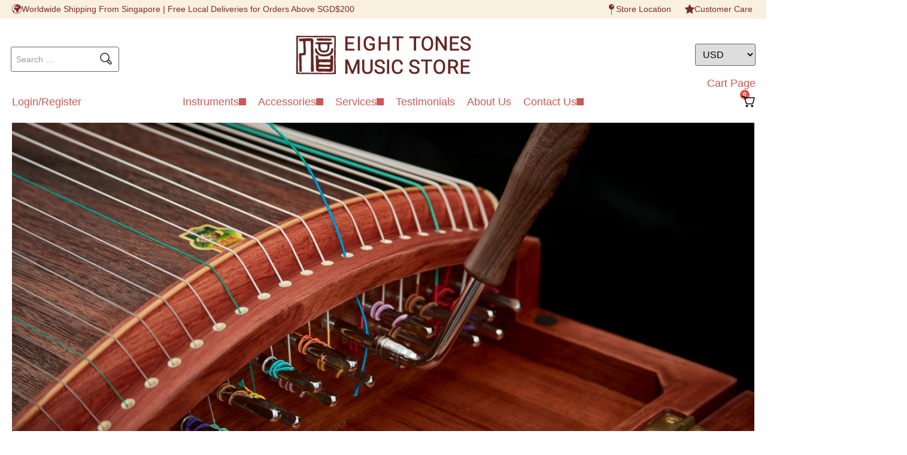

--- FILE ---
content_type: text/html; charset=UTF-8
request_url: https://eight-tones.store/setup-tuning/
body_size: 127269
content:
<!doctype html>
<html lang="en-GB">
<head><meta charset="UTF-8"><script>if(navigator.userAgent.match(/MSIE|Internet Explorer/i)||navigator.userAgent.match(/Trident\/7\..*?rv:11/i)){var href=document.location.href;if(!href.match(/[?&]nowprocket/)){if(href.indexOf("?")==-1){if(href.indexOf("#")==-1){document.location.href=href+"?nowprocket=1"}else{document.location.href=href.replace("#","?nowprocket=1#")}}else{if(href.indexOf("#")==-1){document.location.href=href+"&nowprocket=1"}else{document.location.href=href.replace("#","&nowprocket=1#")}}}}</script><script>(()=>{class RocketLazyLoadScripts{constructor(){this.v="2.0.3",this.userEvents=["keydown","keyup","mousedown","mouseup","mousemove","mouseover","mouseenter","mouseout","mouseleave","touchmove","touchstart","touchend","touchcancel","wheel","click","dblclick","input","visibilitychange"],this.attributeEvents=["onblur","onclick","oncontextmenu","ondblclick","onfocus","onmousedown","onmouseenter","onmouseleave","onmousemove","onmouseout","onmouseover","onmouseup","onmousewheel","onscroll","onsubmit"]}async t(){this.i(),this.o(),/iP(ad|hone)/.test(navigator.userAgent)&&this.h(),this.u(),this.l(this),this.m(),this.k(this),this.p(this),this._(),await Promise.all([this.R(),this.L()]),this.lastBreath=Date.now(),this.S(this),this.P(),this.D(),this.O(),this.M(),await this.C(this.delayedScripts.normal),await this.C(this.delayedScripts.defer),await this.C(this.delayedScripts.async),this.F("domReady"),await this.T(),await this.j(),await this.I(),this.F("windowLoad"),await this.A(),window.dispatchEvent(new Event("rocket-allScriptsLoaded")),this.everythingLoaded=!0,this.lastTouchEnd&&await new Promise((t=>setTimeout(t,500-Date.now()+this.lastTouchEnd))),this.H(),this.F("all"),this.U(),this.W()}i(){this.CSPIssue=sessionStorage.getItem("rocketCSPIssue"),document.addEventListener("securitypolicyviolation",(t=>{this.CSPIssue||"script-src-elem"!==t.violatedDirective||"data"!==t.blockedURI||(this.CSPIssue=!0,sessionStorage.setItem("rocketCSPIssue",!0))}),{isRocket:!0})}o(){window.addEventListener("pageshow",(t=>{this.persisted=t.persisted,this.realWindowLoadedFired=!0}),{isRocket:!0}),window.addEventListener("pagehide",(()=>{this.onFirstUserAction=null}),{isRocket:!0})}h(){let t;function e(e){t=e}window.addEventListener("touchstart",e,{isRocket:!0}),window.addEventListener("touchend",(function i(o){Math.abs(o.changedTouches[0].pageX-t.changedTouches[0].pageX)<10&&Math.abs(o.changedTouches[0].pageY-t.changedTouches[0].pageY)<10&&o.timeStamp-t.timeStamp<200&&(o.target.dispatchEvent(new PointerEvent("click",{target:o.target,bubbles:!0,cancelable:!0,detail:1})),event.preventDefault(),window.removeEventListener("touchstart",e,{isRocket:!0}),window.removeEventListener("touchend",i,{isRocket:!0}))}),{isRocket:!0})}q(t){this.userActionTriggered||("mousemove"!==t.type||this.firstMousemoveIgnored?"keyup"===t.type||"mouseover"===t.type||"mouseout"===t.type||(this.userActionTriggered=!0,this.onFirstUserAction&&this.onFirstUserAction()):this.firstMousemoveIgnored=!0),"click"===t.type&&t.preventDefault(),this.savedUserEvents.length>0&&(t.stopPropagation(),t.stopImmediatePropagation()),"touchstart"===this.lastEvent&&"touchend"===t.type&&(this.lastTouchEnd=Date.now()),"click"===t.type&&(this.lastTouchEnd=0),this.lastEvent=t.type,this.savedUserEvents.push(t)}u(){this.savedUserEvents=[],this.userEventHandler=this.q.bind(this),this.userEvents.forEach((t=>window.addEventListener(t,this.userEventHandler,{passive:!1,isRocket:!0})))}U(){this.userEvents.forEach((t=>window.removeEventListener(t,this.userEventHandler,{passive:!1,isRocket:!0}))),this.savedUserEvents.forEach((t=>{t.target.dispatchEvent(new window[t.constructor.name](t.type,t))}))}m(){this.eventsMutationObserver=new MutationObserver((t=>{const e="return false";for(const i of t){if("attributes"===i.type){const t=i.target.getAttribute(i.attributeName);t&&t!==e&&(i.target.setAttribute("data-rocket-"+i.attributeName,t),i.target["rocket"+i.attributeName]=new Function("event",t),i.target.setAttribute(i.attributeName,e))}"childList"===i.type&&i.addedNodes.forEach((t=>{if(t.nodeType===Node.ELEMENT_NODE)for(const i of t.attributes)this.attributeEvents.includes(i.name)&&i.value&&""!==i.value&&(t.setAttribute("data-rocket-"+i.name,i.value),t["rocket"+i.name]=new Function("event",i.value),t.setAttribute(i.name,e))}))}})),this.eventsMutationObserver.observe(document,{subtree:!0,childList:!0,attributeFilter:this.attributeEvents})}H(){this.eventsMutationObserver.disconnect(),this.attributeEvents.forEach((t=>{document.querySelectorAll("[data-rocket-"+t+"]").forEach((e=>{e.setAttribute(t,e.getAttribute("data-rocket-"+t)),e.removeAttribute("data-rocket-"+t)}))}))}k(t){Object.defineProperty(HTMLElement.prototype,"onclick",{get(){return this.rocketonclick||null},set(e){this.rocketonclick=e,this.setAttribute(t.everythingLoaded?"onclick":"data-rocket-onclick","this.rocketonclick(event)")}})}S(t){function e(e,i){let o=e[i];e[i]=null,Object.defineProperty(e,i,{get:()=>o,set(s){t.everythingLoaded?o=s:e["rocket"+i]=o=s}})}e(document,"onreadystatechange"),e(window,"onload"),e(window,"onpageshow");try{Object.defineProperty(document,"readyState",{get:()=>t.rocketReadyState,set(e){t.rocketReadyState=e},configurable:!0}),document.readyState="loading"}catch(t){console.log("WPRocket DJE readyState conflict, bypassing")}}l(t){this.originalAddEventListener=EventTarget.prototype.addEventListener,this.originalRemoveEventListener=EventTarget.prototype.removeEventListener,this.savedEventListeners=[],EventTarget.prototype.addEventListener=function(e,i,o){o&&o.isRocket||!t.B(e,this)&&!t.userEvents.includes(e)||t.B(e,this)&&!t.userActionTriggered||e.startsWith("rocket-")||t.everythingLoaded?t.originalAddEventListener.call(this,e,i,o):t.savedEventListeners.push({target:this,remove:!1,type:e,func:i,options:o})},EventTarget.prototype.removeEventListener=function(e,i,o){o&&o.isRocket||!t.B(e,this)&&!t.userEvents.includes(e)||t.B(e,this)&&!t.userActionTriggered||e.startsWith("rocket-")||t.everythingLoaded?t.originalRemoveEventListener.call(this,e,i,o):t.savedEventListeners.push({target:this,remove:!0,type:e,func:i,options:o})}}F(t){"all"===t&&(EventTarget.prototype.addEventListener=this.originalAddEventListener,EventTarget.prototype.removeEventListener=this.originalRemoveEventListener),this.savedEventListeners=this.savedEventListeners.filter((e=>{let i=e.type,o=e.target||window;return"domReady"===t&&"DOMContentLoaded"!==i&&"readystatechange"!==i||("windowLoad"===t&&"load"!==i&&"readystatechange"!==i&&"pageshow"!==i||(this.B(i,o)&&(i="rocket-"+i),e.remove?o.removeEventListener(i,e.func,e.options):o.addEventListener(i,e.func,e.options),!1))}))}p(t){let e;function i(e){return t.everythingLoaded?e:e.split(" ").map((t=>"load"===t||t.startsWith("load.")?"rocket-jquery-load":t)).join(" ")}function o(o){function s(e){const s=o.fn[e];o.fn[e]=o.fn.init.prototype[e]=function(){return this[0]===window&&t.userActionTriggered&&("string"==typeof arguments[0]||arguments[0]instanceof String?arguments[0]=i(arguments[0]):"object"==typeof arguments[0]&&Object.keys(arguments[0]).forEach((t=>{const e=arguments[0][t];delete arguments[0][t],arguments[0][i(t)]=e}))),s.apply(this,arguments),this}}if(o&&o.fn&&!t.allJQueries.includes(o)){const e={DOMContentLoaded:[],"rocket-DOMContentLoaded":[]};for(const t in e)document.addEventListener(t,(()=>{e[t].forEach((t=>t()))}),{isRocket:!0});o.fn.ready=o.fn.init.prototype.ready=function(i){function s(){parseInt(o.fn.jquery)>2?setTimeout((()=>i.bind(document)(o))):i.bind(document)(o)}return t.realDomReadyFired?!t.userActionTriggered||t.fauxDomReadyFired?s():e["rocket-DOMContentLoaded"].push(s):e.DOMContentLoaded.push(s),o([])},s("on"),s("one"),s("off"),t.allJQueries.push(o)}e=o}t.allJQueries=[],o(window.jQuery),Object.defineProperty(window,"jQuery",{get:()=>e,set(t){o(t)}})}P(){const t=new Map;document.write=document.writeln=function(e){const i=document.currentScript,o=document.createRange(),s=i.parentElement;let n=t.get(i);void 0===n&&(n=i.nextSibling,t.set(i,n));const c=document.createDocumentFragment();o.setStart(c,0),c.appendChild(o.createContextualFragment(e)),s.insertBefore(c,n)}}async R(){return new Promise((t=>{this.userActionTriggered?t():this.onFirstUserAction=t}))}async L(){return new Promise((t=>{document.addEventListener("DOMContentLoaded",(()=>{this.realDomReadyFired=!0,t()}),{isRocket:!0})}))}async I(){return this.realWindowLoadedFired?Promise.resolve():new Promise((t=>{window.addEventListener("load",t,{isRocket:!0})}))}M(){this.pendingScripts=[];this.scriptsMutationObserver=new MutationObserver((t=>{for(const e of t)e.addedNodes.forEach((t=>{"SCRIPT"!==t.tagName||t.noModule||t.isWPRocket||this.pendingScripts.push({script:t,promise:new Promise((e=>{const i=()=>{const i=this.pendingScripts.findIndex((e=>e.script===t));i>=0&&this.pendingScripts.splice(i,1),e()};t.addEventListener("load",i,{isRocket:!0}),t.addEventListener("error",i,{isRocket:!0}),setTimeout(i,1e3)}))})}))})),this.scriptsMutationObserver.observe(document,{childList:!0,subtree:!0})}async j(){await this.J(),this.pendingScripts.length?(await this.pendingScripts[0].promise,await this.j()):this.scriptsMutationObserver.disconnect()}D(){this.delayedScripts={normal:[],async:[],defer:[]},document.querySelectorAll("script[type$=rocketlazyloadscript]").forEach((t=>{t.hasAttribute("data-rocket-src")?t.hasAttribute("async")&&!1!==t.async?this.delayedScripts.async.push(t):t.hasAttribute("defer")&&!1!==t.defer||"module"===t.getAttribute("data-rocket-type")?this.delayedScripts.defer.push(t):this.delayedScripts.normal.push(t):this.delayedScripts.normal.push(t)}))}async _(){await this.L();let t=[];document.querySelectorAll("script[type$=rocketlazyloadscript][data-rocket-src]").forEach((e=>{let i=e.getAttribute("data-rocket-src");if(i&&!i.startsWith("data:")){i.startsWith("//")&&(i=location.protocol+i);try{const o=new URL(i).origin;o!==location.origin&&t.push({src:o,crossOrigin:e.crossOrigin||"module"===e.getAttribute("data-rocket-type")})}catch(t){}}})),t=[...new Map(t.map((t=>[JSON.stringify(t),t]))).values()],this.N(t,"preconnect")}async $(t){if(await this.G(),!0!==t.noModule||!("noModule"in HTMLScriptElement.prototype))return new Promise((e=>{let i;function o(){(i||t).setAttribute("data-rocket-status","executed"),e()}try{if(navigator.userAgent.includes("Firefox/")||""===navigator.vendor||this.CSPIssue)i=document.createElement("script"),[...t.attributes].forEach((t=>{let e=t.nodeName;"type"!==e&&("data-rocket-type"===e&&(e="type"),"data-rocket-src"===e&&(e="src"),i.setAttribute(e,t.nodeValue))})),t.text&&(i.text=t.text),t.nonce&&(i.nonce=t.nonce),i.hasAttribute("src")?(i.addEventListener("load",o,{isRocket:!0}),i.addEventListener("error",(()=>{i.setAttribute("data-rocket-status","failed-network"),e()}),{isRocket:!0}),setTimeout((()=>{i.isConnected||e()}),1)):(i.text=t.text,o()),i.isWPRocket=!0,t.parentNode.replaceChild(i,t);else{const i=t.getAttribute("data-rocket-type"),s=t.getAttribute("data-rocket-src");i?(t.type=i,t.removeAttribute("data-rocket-type")):t.removeAttribute("type"),t.addEventListener("load",o,{isRocket:!0}),t.addEventListener("error",(i=>{this.CSPIssue&&i.target.src.startsWith("data:")?(console.log("WPRocket: CSP fallback activated"),t.removeAttribute("src"),this.$(t).then(e)):(t.setAttribute("data-rocket-status","failed-network"),e())}),{isRocket:!0}),s?(t.fetchPriority="high",t.removeAttribute("data-rocket-src"),t.src=s):t.src="data:text/javascript;base64,"+window.btoa(unescape(encodeURIComponent(t.text)))}}catch(i){t.setAttribute("data-rocket-status","failed-transform"),e()}}));t.setAttribute("data-rocket-status","skipped")}async C(t){const e=t.shift();return e?(e.isConnected&&await this.$(e),this.C(t)):Promise.resolve()}O(){this.N([...this.delayedScripts.normal,...this.delayedScripts.defer,...this.delayedScripts.async],"preload")}N(t,e){this.trash=this.trash||[];let i=!0;var o=document.createDocumentFragment();t.forEach((t=>{const s=t.getAttribute&&t.getAttribute("data-rocket-src")||t.src;if(s&&!s.startsWith("data:")){const n=document.createElement("link");n.href=s,n.rel=e,"preconnect"!==e&&(n.as="script",n.fetchPriority=i?"high":"low"),t.getAttribute&&"module"===t.getAttribute("data-rocket-type")&&(n.crossOrigin=!0),t.crossOrigin&&(n.crossOrigin=t.crossOrigin),t.integrity&&(n.integrity=t.integrity),t.nonce&&(n.nonce=t.nonce),o.appendChild(n),this.trash.push(n),i=!1}})),document.head.appendChild(o)}W(){this.trash.forEach((t=>t.remove()))}async T(){try{document.readyState="interactive"}catch(t){}this.fauxDomReadyFired=!0;try{await this.G(),document.dispatchEvent(new Event("rocket-readystatechange")),await this.G(),document.rocketonreadystatechange&&document.rocketonreadystatechange(),await this.G(),document.dispatchEvent(new Event("rocket-DOMContentLoaded")),await this.G(),window.dispatchEvent(new Event("rocket-DOMContentLoaded"))}catch(t){console.error(t)}}async A(){try{document.readyState="complete"}catch(t){}try{await this.G(),document.dispatchEvent(new Event("rocket-readystatechange")),await this.G(),document.rocketonreadystatechange&&document.rocketonreadystatechange(),await this.G(),window.dispatchEvent(new Event("rocket-load")),await this.G(),window.rocketonload&&window.rocketonload(),await this.G(),this.allJQueries.forEach((t=>t(window).trigger("rocket-jquery-load"))),await this.G();const t=new Event("rocket-pageshow");t.persisted=this.persisted,window.dispatchEvent(t),await this.G(),window.rocketonpageshow&&window.rocketonpageshow({persisted:this.persisted})}catch(t){console.error(t)}}async G(){Date.now()-this.lastBreath>45&&(await this.J(),this.lastBreath=Date.now())}async J(){return document.hidden?new Promise((t=>setTimeout(t))):new Promise((t=>requestAnimationFrame(t)))}B(t,e){return e===document&&"readystatechange"===t||(e===document&&"DOMContentLoaded"===t||(e===window&&"DOMContentLoaded"===t||(e===window&&"load"===t||e===window&&"pageshow"===t)))}static run(){(new RocketLazyLoadScripts).t()}}RocketLazyLoadScripts.run()})();</script>
	
	<meta name="viewport" content="width=device-width, initial-scale=1">
	<link rel="profile" href="https://gmpg.org/xfn/11">
	<meta name='robots' content='index, follow, max-image-preview:large, max-snippet:-1, max-video-preview:-1' />
	<style></style>
	
            <script type="rocketlazyloadscript" data-no-defer="1" data-ezscrex="false" data-cfasync="false" data-pagespeed-no-defer data-cookieconsent="ignore">
                var ctPublicFunctions = {"_ajax_nonce":"516e2fd936","_rest_nonce":"7ac6776662","_ajax_url":"\/wp-admin\/admin-ajax.php","_rest_url":"https:\/\/eight-tones.store\/wp-json\/","data__cookies_type":"none","data__ajax_type":"rest","data__bot_detector_enabled":"1","data__frontend_data_log_enabled":1,"cookiePrefix":"","wprocket_detected":true,"host_url":"eight-tones.store","text__ee_click_to_select":"Click to select the whole data","text__ee_original_email":"The complete one is","text__ee_got_it":"Got it","text__ee_blocked":"Blocked","text__ee_cannot_connect":"Cannot connect","text__ee_cannot_decode":"Can not decode email. Unknown reason","text__ee_email_decoder":"CleanTalk email decoder","text__ee_wait_for_decoding":"The magic is on the way!","text__ee_decoding_process":"Please wait a few seconds while we decode the contact data."}
            </script>
        
            <script type="rocketlazyloadscript" data-no-defer="1" data-ezscrex="false" data-cfasync="false" data-pagespeed-no-defer data-cookieconsent="ignore">
                var ctPublic = {"_ajax_nonce":"516e2fd936","settings__forms__check_internal":"0","settings__forms__check_external":"0","settings__forms__force_protection":"0","settings__forms__search_test":"1","settings__data__bot_detector_enabled":"1","settings__sfw__anti_crawler":0,"blog_home":"https:\/\/eight-tones.store\/","pixel__setting":"0","pixel__enabled":false,"pixel__url":null,"data__email_check_before_post":"1","data__email_check_exist_post":"1","data__cookies_type":"none","data__key_is_ok":true,"data__visible_fields_required":true,"wl_brandname":"Anti-Spam by CleanTalk","wl_brandname_short":"CleanTalk","ct_checkjs_key":"69cca20f0c72da698b7c8d17908593da6ad690754f4c256df16a6a3acce685fb","emailEncoderPassKey":"59355cba2da2c49c5b0baa4a987a6613","bot_detector_forms_excluded":"W10=","advancedCacheExists":true,"varnishCacheExists":false,"wc_ajax_add_to_cart":true}
            </script>
        
<!-- Google Tag Manager for WordPress by gtm4wp.com -->
<script data-cfasync="false" data-pagespeed-no-defer>
	var gtm4wp_datalayer_name = "dataLayer";
	var dataLayer = dataLayer || [];
	const gtm4wp_use_sku_instead = 1;
	const gtm4wp_currency = 'USD';
	const gtm4wp_product_per_impression = false;
	const gtm4wp_clear_ecommerce = true;
</script>
<!-- End Google Tag Manager for WordPress by gtm4wp.com -->
	<!-- This site is optimized with the Yoast SEO Premium plugin v25.6 (Yoast SEO v25.6) - https://yoast.com/wordpress/plugins/seo/ -->
	<title>Setup &amp; Tuning | Eight Tones Store</title>
<link crossorigin data-rocket-preconnect href="https://fd.cleantalk.org" rel="preconnect">
<link crossorigin data-rocket-preconnect href="https://www.googletagmanager.com" rel="preconnect">
<link crossorigin data-rocket-preconnect href="https://moderate.cleantalk.org" rel="preconnect">
<link crossorigin data-rocket-preconnect href="https://www.clickcease.com" rel="preconnect">
<link crossorigin data-rocket-preconnect href="https://media.eight-tones.store" rel="preconnect">
<link crossorigin data-rocket-preload as="font" href="https://eight-tones.store/wp-content/plugins/woocommerce/assets/fonts/WooCommerce.woff2" rel="preload">
<link crossorigin data-rocket-preload as="font" href="https://eight-tones.store/wp-content/plugins/jet-woo-builder/assets/css/lib/jetwoobuilder-font/fonts/rating-star.woff" rel="preload">
<link crossorigin data-rocket-preload as="font" href="https://eight-tones.store/wp-content/plugins/woocommerce/assets/fonts/WooCommerce.woff" rel="preload">
<style id="wpr-usedcss">img:is([sizes=auto i],[sizes^="auto," i]){contain-intrinsic-size:3000px 1500px}.pagination{display:flex;justify-content:space-between;margin:20px auto}.sticky{display:block;position:relative}.hide{display:none!important}.screen-reader-text:focus{background-color:#eee;clip:auto!important;clip-path:none;color:#333;display:block;font-size:1rem;height:auto;left:5px;line-height:normal;padding:12px 24px;text-decoration:none;top:5px;width:auto;z-index:100000}.post .wp-post-image{max-height:500px;-o-object-fit:cover;object-fit:cover;width:100%}@media(max-width:991px){.post .wp-post-image{max-height:400px}}@media(max-width:575px){.post .wp-post-image{max-height:300px}}.woocommerce-multi-currency img{max-width:100%}.woocommerce-multi-currency .wmc-currency.wmc-active a{cursor:default!important}.woocommerce-multi-currency.wmc-sidebar{position:fixed;z-index:9999999999;-webkit-transition:.25s;-moz-transition:.25s;-ms-transition:.25s;-o-transition:.25s;top:50%;transform:translateY(-50%);font-family:Arial;max-height:100vh;overflow:auto}.woocommerce-multi-currency.wmc-sidebar::-webkit-scrollbar{width:0}.woocommerce-multi-currency.wmc-sidebar::-webkit-scrollbar-track{background:#f1f1f1}.woocommerce-multi-currency.wmc-sidebar::-webkit-scrollbar-thumb{background:#cecece;border-radius:20px}.woocommerce-multi-currency.wmc-sidebar::-webkit-scrollbar-thumb:hover{background:#555}.woocommerce-multi-currency.wmc-sidebar.wmc-collapse.wmc-hover .wmc-currency{display:block!important;visibility:visible}.woocommerce-multi-currency.wmc-sidebar.style-1 .wmc-list-currencies{width:250px;display:inline-block;font-size:0}.woocommerce-multi-currency.wmc-sidebar.style-1 .wmc-list-currencies .wmc-currency{background:#000;text-transform:uppercase;letter-spacing:1px;width:250px;z-index:1000;font:10px Arial;margin:4px 0 0;transition:all .25s ease;position:relative;cursor:pointer;clear:both;display:inline-block;height:40px}.woocommerce-multi-currency.wmc-sidebar.style-1 .wmc-list-currencies .wmc-currency:hover{background:#f78080}.woocommerce-multi-currency.wmc-sidebar.style-1 .wmc-list-currencies .wmc-currency a{color:#fff;text-decoration:none;text-align:center;line-height:40px;display:flex;align-items:center;justify-content:center;width:100%}.woocommerce-multi-currency.wmc-sidebar.style-1 .wmc-list-currencies .wmc-currency.wmc-active{position:relative;background:#f78080}.woocommerce-multi-currency.wmc-sidebar.wmc-collapse.style-1 .wmc-list-currencies .wmc-currency:not(.wmc-active){display:none}.woocommerce-multi-currency.wmc-sidebar.style-1.wmc-left .wmc-list-currencies .wmc-currency{text-align:right}.woocommerce-multi-currency.wmc-sidebar.wmc-left{left:-210px}.woocommerce-multi-currency.wmc-sidebar.wmc-left .wmc-list-currencies .wmc-currency span{display:inline-block;float:right}.woocommerce-multi-currency.wmc-sidebar.wmc-left:not(.wmc-hover) .wmc-list-currencies .wmc-currency a{flex-direction:row-reverse}.woocommerce-multi-currency.wmc-price-switcher{font-size:16px;position:relative;cursor:context-menu;z-index:1;margin:5px 0;display:inline-block}.woocommerce-multi-currency.wmc-price-switcher a{white-space:nowrap;display:inline-block;vertical-align:middle;width:100%;background:#eee;font-size:0}.woocommerce-multi-currency.wmc-price-switcher a:hover i{transform:scale(1.05)}.woocommerce-multi-currency.wmc-price-switcher a span{padding:0 15px;display:inline-block;align-content:space-evenly;font-size:16px}.woocommerce-multi-currency.wmc-price-switcher .wmc-current-currency{display:inline-block;padding:0 20px 5px 0;position:relative}.woocommerce-multi-currency.wmc-price-switcher .wmc-current-currency:before{content:"▼";position:absolute;right:0;top:15%;font-size:14px}.woocommerce-multi-currency.wmc-price-switcher .wmc-sub-currency{display:inline-block;opacity:0;position:absolute;top:-50px;visibility:hidden;transition:all .25s ease;-webkit-transition:.25s;-moz-transition:.25s;-ms-transition:.25s;-o-transition:.25s;left:0;max-height:60vh;overflow:auto}.woocommerce-multi-currency.wmc-price-switcher .wmc-sub-currency.wmc-show-up{max-height:30vh}.woocommerce-multi-currency.wmc-price-switcher img{display:inline-block;max-width:40px;vertical-align:top}.woocommerce-multi-currency.wmc-price-switcher .wmc-currency{padding:0;margin-bottom:3px}.woocommerce-multi-currency.wmc-price-switcher .wmc-currency a{display:flex;line-height:2}.woocommerce-multi-currency.wmc-price-switcher .wmc-sub-currency::-webkit-scrollbar{width:7px}.woocommerce-multi-currency.wmc-price-switcher .wmc-sub-currency::-webkit-scrollbar-track{background:#f1f1f1;margin-top:0;margin-bottom:0}.woocommerce-multi-currency.wmc-price-switcher .wmc-sub-currency::-webkit-scrollbar-thumb{background:#cecece;border-radius:20px}.woocommerce-multi-currency.wmc-price-switcher .wmc-sub-currency::-webkit-scrollbar-thumb:hover{background:#555}.woocommerce-multi-currency.wmc-price-switcher:not(.wmc-currency-trigger-click):hover .wmc-sub-currency{visibility:visible;opacity:1;top:45px}.woocommerce-multi-currency.wmc-price-switcher.wmc-currency-trigger-click.wmc-currency-trigger-click-active .wmc-sub-currency{visibility:visible;opacity:1;top:45px}.woocommerce-multi-currency.wmc-sidebar.wmc-right{right:-210px}.woocommerce-multi-currency.wmc-sidebar.wmc-right.wmc-hover{right:0}.woocommerce-multi-currency.wmc-sidebar.wmc-left.wmc-hover{left:0}.wmc-sub-currency .wmc-hidden{display:none!important}.woocommerce-multi-currency.layout10 .wmc-text{vertical-align:top;padding-left:5px}.woocommerce-multi-currency .wmc-show-up{top:unset!important;bottom:100%;border-bottom:none!important}.woocommerce-multi-currency:not([data-layout=layout8]) .wmc-show-up{border-top:1px solid #e5e5e5!important}.woocommerce-mini-cart__total .wmc-approximately{display:block!important;padding-left:0}.woocommerce-mini-cart-item.mini_cart_item .wmc-approximately{padding-left:5px}.wmc-cache-pid+.subscription-details+.subscription-details{display:none}.wmc-currency-loading{position:relative}.woocommerce-multi-currency.wmc-currency-loading.wmc-price-switcher .wmc-sub-currency:before{content:"";position:absolute;left:0;right:0;top:0;bottom:0;background:rgba(255,255,255,.7);z-index:9999}.woocommerce-multi-currency.wmc-currency-loading.wmc-price-switcher .wmc-sub-currency:after{z-index:9999;content:url(https://eight-tones.store/wp-content/plugins/woocommerce-multi-currency/css/images/loading.gif);font-size:15px;position:absolute;left:50%;top:50%;opacity:1;transform:translate(-50%,-50%) scale3d(.5,.5,.5);margin:0;padding:0}.woocommerce-multi-currency.wmc-currency-loading:not(.wmc-price-switcher):before{content:"";position:absolute;left:0;right:0;top:0;bottom:0;background:rgba(255,255,255,.7);z-index:9999}.woocommerce-multi-currency.wmc-currency-loading:not(.wmc-price-switcher):after{z-index:9999;content:url(https://eight-tones.store/wp-content/plugins/woocommerce-multi-currency/css/images/loading.gif);font-size:15px;position:absolute;left:50%;top:50%;opacity:1;transform:translate(-50%,-50%) scale3d(.5,.5,.5);margin:0;padding:0}@media screen and (max-width:768px){.woocommerce-multi-currency.wmc-sidebar.style-1 .wmc-list-currencies .wmc-currency{margin-left:auto;margin-right:auto}.woocommerce-multi-currency.wmc-sidebar{background:unset}.woocommerce-multi-currency.wmc-sidebar .wmc-list-currencies .wmc-currency:not(.wmc-active){display:none}.woocommerce-multi-currency.wmc-sidebar.wmc-hover{width:100%;top:0;right:0;left:0;transform:none;bottom:0;padding:10% 0;background:rgba(255,255,255,.8)}.woocommerce-multi-currency.wmc-sidebar.wmc-hover .wmc-list-currencies{overflow:auto;width:100%;margin:0 auto;position:relative;transform:translateY(-50%);top:50%;max-height:100%}.woocommerce-multi-currency.wmc-sidebar.wmc-hover .wmc-list-currencies .wmc-currency{display:flex}}.woocommerce-multi-currency .wmc-list-currencies .wmc-currency.wmc-active{background:#f78080!important}.woocommerce-multi-currency .wmc-list-currencies .wmc-currency:hover{background:#f78080!important}.woocommerce-multi-currency .wmc-list-currencies .wmc-currency,.woocommerce-multi-currency.wmc-price-switcher a{background:#212121!important}.woocommerce-multi-currency .wmc-list-currencies .wmc-currency a,.woocommerce-multi-currency .wmc-list-currencies .wmc-currency span,.woocommerce-multi-currency.wmc-price-switcher a{color:#fff!important}img.emoji{display:inline!important;border:none!important;box-shadow:none!important;height:1em!important;width:1em!important;margin:0 .07em!important;vertical-align:-.1em!important;background:0 0!important;padding:0!important}:where(.wp-block-button__link){border-radius:9999px;box-shadow:none;padding:calc(.667em + 2px) calc(1.333em + 2px);text-decoration:none}:root :where(.wp-block-button .wp-block-button__link.is-style-outline),:root :where(.wp-block-button.is-style-outline>.wp-block-button__link){border:2px solid;padding:.667em 1.333em}:root :where(.wp-block-button .wp-block-button__link.is-style-outline:not(.has-text-color)),:root :where(.wp-block-button.is-style-outline>.wp-block-button__link:not(.has-text-color)){color:currentColor}:root :where(.wp-block-button .wp-block-button__link.is-style-outline:not(.has-background)),:root :where(.wp-block-button.is-style-outline>.wp-block-button__link:not(.has-background)){background-color:initial;background-image:none}:where(.wp-block-calendar table:not(.has-background) th){background:#ddd}:where(.wp-block-columns){margin-bottom:1.75em}:where(.wp-block-columns.has-background){padding:1.25em 2.375em}:where(.wp-block-post-comments input[type=submit]){border:none}:where(.wp-block-cover-image:not(.has-text-color)),:where(.wp-block-cover:not(.has-text-color)){color:#fff}:where(.wp-block-cover-image.is-light:not(.has-text-color)),:where(.wp-block-cover.is-light:not(.has-text-color)){color:#000}:root :where(.wp-block-cover h1:not(.has-text-color)),:root :where(.wp-block-cover h2:not(.has-text-color)),:root :where(.wp-block-cover h3:not(.has-text-color)),:root :where(.wp-block-cover h4:not(.has-text-color)),:root :where(.wp-block-cover h5:not(.has-text-color)),:root :where(.wp-block-cover h6:not(.has-text-color)),:root :where(.wp-block-cover p:not(.has-text-color)){color:inherit}:where(.wp-block-file){margin-bottom:1.5em}:where(.wp-block-file__button){border-radius:2em;display:inline-block;padding:.5em 1em}:where(.wp-block-file__button):is(a):active,:where(.wp-block-file__button):is(a):focus,:where(.wp-block-file__button):is(a):hover,:where(.wp-block-file__button):is(a):visited{box-shadow:none;color:#fff;opacity:.85;text-decoration:none}:where(.wp-block-group.wp-block-group-is-layout-constrained){position:relative}h1.has-background,h2.has-background,h3.has-background,h4.has-background,h5.has-background,h6.has-background{padding:1.25em 2.375em}:root :where(.wp-block-image.is-style-rounded img,.wp-block-image .is-style-rounded img){border-radius:9999px}:where(.wp-block-latest-comments:not([style*=line-height] .wp-block-latest-comments__comment)){line-height:1.1}:where(.wp-block-latest-comments:not([style*=line-height] .wp-block-latest-comments__comment-excerpt p)){line-height:1.8}:root :where(.wp-block-latest-posts.is-grid){padding:0}:root :where(.wp-block-latest-posts.wp-block-latest-posts__list){padding-left:0}ol,ul{box-sizing:border-box}:root :where(.wp-block-list.has-background){padding:1.25em 2.375em}:where(.wp-block-navigation.has-background .wp-block-navigation-item a:not(.wp-element-button)),:where(.wp-block-navigation.has-background .wp-block-navigation-submenu a:not(.wp-element-button)){padding:.5em 1em}:where(.wp-block-navigation .wp-block-navigation__submenu-container .wp-block-navigation-item a:not(.wp-element-button)),:where(.wp-block-navigation .wp-block-navigation__submenu-container .wp-block-navigation-submenu a:not(.wp-element-button)),:where(.wp-block-navigation .wp-block-navigation__submenu-container .wp-block-navigation-submenu button.wp-block-navigation-item__content),:where(.wp-block-navigation .wp-block-navigation__submenu-container .wp-block-pages-list__item button.wp-block-navigation-item__content){padding:.5em 1em}:root :where(p.has-background){padding:1.25em 2.375em}:where(p.has-text-color:not(.has-link-color)) a{color:inherit}:where(.wp-block-post-comments-form) input:not([type=submit]),:where(.wp-block-post-comments-form) textarea{border:1px solid #949494;font-family:inherit;font-size:1em}:where(.wp-block-post-comments-form) input:where(:not([type=submit]):not([type=checkbox])),:where(.wp-block-post-comments-form) textarea{padding:calc(.667em + 2px)}:where(.wp-block-post-excerpt){box-sizing:border-box;margin-bottom:var(--wp--style--block-gap);margin-top:var(--wp--style--block-gap)}:where(.wp-block-preformatted.has-background){padding:1.25em 2.375em}:where(.wp-block-search__button){border:1px solid #ccc;padding:6px 10px}:where(.wp-block-search__input){font-family:inherit;font-size:inherit;font-style:inherit;font-weight:inherit;letter-spacing:inherit;line-height:inherit;text-transform:inherit}:where(.wp-block-search__button-inside .wp-block-search__inside-wrapper){border:1px solid #949494;box-sizing:border-box;padding:4px}:where(.wp-block-search__button-inside .wp-block-search__inside-wrapper) .wp-block-search__input{border:none;border-radius:0;padding:0 4px}:where(.wp-block-search__button-inside .wp-block-search__inside-wrapper) .wp-block-search__input:focus{outline:0}:where(.wp-block-search__button-inside .wp-block-search__inside-wrapper) :where(.wp-block-search__button){padding:4px 8px}:root :where(.wp-block-separator.is-style-dots){height:auto;line-height:1;text-align:center}:root :where(.wp-block-separator.is-style-dots):before{color:currentColor;content:"···";font-family:serif;font-size:1.5em;letter-spacing:2em;padding-left:2em}:root :where(.wp-block-site-logo.is-style-rounded){border-radius:9999px}:where(.wp-block-social-links:not(.is-style-logos-only)) .wp-social-link{background-color:#f0f0f0;color:#444}:where(.wp-block-social-links:not(.is-style-logos-only)) .wp-social-link-amazon{background-color:#f90;color:#fff}:where(.wp-block-social-links:not(.is-style-logos-only)) .wp-social-link-bandcamp{background-color:#1ea0c3;color:#fff}:where(.wp-block-social-links:not(.is-style-logos-only)) .wp-social-link-behance{background-color:#0757fe;color:#fff}:where(.wp-block-social-links:not(.is-style-logos-only)) .wp-social-link-bluesky{background-color:#0a7aff;color:#fff}:where(.wp-block-social-links:not(.is-style-logos-only)) .wp-social-link-codepen{background-color:#1e1f26;color:#fff}:where(.wp-block-social-links:not(.is-style-logos-only)) .wp-social-link-deviantart{background-color:#02e49b;color:#fff}:where(.wp-block-social-links:not(.is-style-logos-only)) .wp-social-link-discord{background-color:#5865f2;color:#fff}:where(.wp-block-social-links:not(.is-style-logos-only)) .wp-social-link-dribbble{background-color:#e94c89;color:#fff}:where(.wp-block-social-links:not(.is-style-logos-only)) .wp-social-link-dropbox{background-color:#4280ff;color:#fff}:where(.wp-block-social-links:not(.is-style-logos-only)) .wp-social-link-etsy{background-color:#f45800;color:#fff}:where(.wp-block-social-links:not(.is-style-logos-only)) .wp-social-link-facebook{background-color:#0866ff;color:#fff}:where(.wp-block-social-links:not(.is-style-logos-only)) .wp-social-link-fivehundredpx{background-color:#000;color:#fff}:where(.wp-block-social-links:not(.is-style-logos-only)) .wp-social-link-flickr{background-color:#0461dd;color:#fff}:where(.wp-block-social-links:not(.is-style-logos-only)) .wp-social-link-foursquare{background-color:#e65678;color:#fff}:where(.wp-block-social-links:not(.is-style-logos-only)) .wp-social-link-github{background-color:#24292d;color:#fff}:where(.wp-block-social-links:not(.is-style-logos-only)) .wp-social-link-goodreads{background-color:#eceadd;color:#382110}:where(.wp-block-social-links:not(.is-style-logos-only)) .wp-social-link-google{background-color:#ea4434;color:#fff}:where(.wp-block-social-links:not(.is-style-logos-only)) .wp-social-link-gravatar{background-color:#1d4fc4;color:#fff}:where(.wp-block-social-links:not(.is-style-logos-only)) .wp-social-link-instagram{background-color:#f00075;color:#fff}:where(.wp-block-social-links:not(.is-style-logos-only)) .wp-social-link-lastfm{background-color:#e21b24;color:#fff}:where(.wp-block-social-links:not(.is-style-logos-only)) .wp-social-link-linkedin{background-color:#0d66c2;color:#fff}:where(.wp-block-social-links:not(.is-style-logos-only)) .wp-social-link-mastodon{background-color:#3288d4;color:#fff}:where(.wp-block-social-links:not(.is-style-logos-only)) .wp-social-link-medium{background-color:#000;color:#fff}:where(.wp-block-social-links:not(.is-style-logos-only)) .wp-social-link-meetup{background-color:#f6405f;color:#fff}:where(.wp-block-social-links:not(.is-style-logos-only)) .wp-social-link-patreon{background-color:#000;color:#fff}:where(.wp-block-social-links:not(.is-style-logos-only)) .wp-social-link-pinterest{background-color:#e60122;color:#fff}:where(.wp-block-social-links:not(.is-style-logos-only)) .wp-social-link-pocket{background-color:#ef4155;color:#fff}:where(.wp-block-social-links:not(.is-style-logos-only)) .wp-social-link-reddit{background-color:#ff4500;color:#fff}:where(.wp-block-social-links:not(.is-style-logos-only)) .wp-social-link-skype{background-color:#0478d7;color:#fff}:where(.wp-block-social-links:not(.is-style-logos-only)) .wp-social-link-snapchat{background-color:#fefc00;color:#fff;stroke:#000}:where(.wp-block-social-links:not(.is-style-logos-only)) .wp-social-link-soundcloud{background-color:#ff5600;color:#fff}:where(.wp-block-social-links:not(.is-style-logos-only)) .wp-social-link-spotify{background-color:#1bd760;color:#fff}:where(.wp-block-social-links:not(.is-style-logos-only)) .wp-social-link-telegram{background-color:#2aabee;color:#fff}:where(.wp-block-social-links:not(.is-style-logos-only)) .wp-social-link-threads{background-color:#000;color:#fff}:where(.wp-block-social-links:not(.is-style-logos-only)) .wp-social-link-tiktok{background-color:#000;color:#fff}:where(.wp-block-social-links:not(.is-style-logos-only)) .wp-social-link-tumblr{background-color:#011835;color:#fff}:where(.wp-block-social-links:not(.is-style-logos-only)) .wp-social-link-twitch{background-color:#6440a4;color:#fff}:where(.wp-block-social-links:not(.is-style-logos-only)) .wp-social-link-twitter{background-color:#1da1f2;color:#fff}:where(.wp-block-social-links:not(.is-style-logos-only)) .wp-social-link-vimeo{background-color:#1eb7ea;color:#fff}:where(.wp-block-social-links:not(.is-style-logos-only)) .wp-social-link-vk{background-color:#4680c2;color:#fff}:where(.wp-block-social-links:not(.is-style-logos-only)) .wp-social-link-wordpress{background-color:#3499cd;color:#fff}:where(.wp-block-social-links:not(.is-style-logos-only)) .wp-social-link-whatsapp{background-color:#25d366;color:#fff}:where(.wp-block-social-links:not(.is-style-logos-only)) .wp-social-link-x{background-color:#000;color:#fff}:where(.wp-block-social-links:not(.is-style-logos-only)) .wp-social-link-yelp{background-color:#d32422;color:#fff}:where(.wp-block-social-links:not(.is-style-logos-only)) .wp-social-link-youtube{background-color:red;color:#fff}:where(.wp-block-social-links.is-style-logos-only) .wp-social-link{background:0 0}:where(.wp-block-social-links.is-style-logos-only) .wp-social-link svg{height:1.25em;width:1.25em}:where(.wp-block-social-links.is-style-logos-only) .wp-social-link-amazon{color:#f90}:where(.wp-block-social-links.is-style-logos-only) .wp-social-link-bandcamp{color:#1ea0c3}:where(.wp-block-social-links.is-style-logos-only) .wp-social-link-behance{color:#0757fe}:where(.wp-block-social-links.is-style-logos-only) .wp-social-link-bluesky{color:#0a7aff}:where(.wp-block-social-links.is-style-logos-only) .wp-social-link-codepen{color:#1e1f26}:where(.wp-block-social-links.is-style-logos-only) .wp-social-link-deviantart{color:#02e49b}:where(.wp-block-social-links.is-style-logos-only) .wp-social-link-discord{color:#5865f2}:where(.wp-block-social-links.is-style-logos-only) .wp-social-link-dribbble{color:#e94c89}:where(.wp-block-social-links.is-style-logos-only) .wp-social-link-dropbox{color:#4280ff}:where(.wp-block-social-links.is-style-logos-only) .wp-social-link-etsy{color:#f45800}:where(.wp-block-social-links.is-style-logos-only) .wp-social-link-facebook{color:#0866ff}:where(.wp-block-social-links.is-style-logos-only) .wp-social-link-fivehundredpx{color:#000}:where(.wp-block-social-links.is-style-logos-only) .wp-social-link-flickr{color:#0461dd}:where(.wp-block-social-links.is-style-logos-only) .wp-social-link-foursquare{color:#e65678}:where(.wp-block-social-links.is-style-logos-only) .wp-social-link-github{color:#24292d}:where(.wp-block-social-links.is-style-logos-only) .wp-social-link-goodreads{color:#382110}:where(.wp-block-social-links.is-style-logos-only) .wp-social-link-google{color:#ea4434}:where(.wp-block-social-links.is-style-logos-only) .wp-social-link-gravatar{color:#1d4fc4}:where(.wp-block-social-links.is-style-logos-only) .wp-social-link-instagram{color:#f00075}:where(.wp-block-social-links.is-style-logos-only) .wp-social-link-lastfm{color:#e21b24}:where(.wp-block-social-links.is-style-logos-only) .wp-social-link-linkedin{color:#0d66c2}:where(.wp-block-social-links.is-style-logos-only) .wp-social-link-mastodon{color:#3288d4}:where(.wp-block-social-links.is-style-logos-only) .wp-social-link-medium{color:#000}:where(.wp-block-social-links.is-style-logos-only) .wp-social-link-meetup{color:#f6405f}:where(.wp-block-social-links.is-style-logos-only) .wp-social-link-patreon{color:#000}:where(.wp-block-social-links.is-style-logos-only) .wp-social-link-pinterest{color:#e60122}:where(.wp-block-social-links.is-style-logos-only) .wp-social-link-pocket{color:#ef4155}:where(.wp-block-social-links.is-style-logos-only) .wp-social-link-reddit{color:#ff4500}:where(.wp-block-social-links.is-style-logos-only) .wp-social-link-skype{color:#0478d7}:where(.wp-block-social-links.is-style-logos-only) .wp-social-link-snapchat{color:#fff;stroke:#000}:where(.wp-block-social-links.is-style-logos-only) .wp-social-link-soundcloud{color:#ff5600}:where(.wp-block-social-links.is-style-logos-only) .wp-social-link-spotify{color:#1bd760}:where(.wp-block-social-links.is-style-logos-only) .wp-social-link-telegram{color:#2aabee}:where(.wp-block-social-links.is-style-logos-only) .wp-social-link-threads{color:#000}:where(.wp-block-social-links.is-style-logos-only) .wp-social-link-tiktok{color:#000}:where(.wp-block-social-links.is-style-logos-only) .wp-social-link-tumblr{color:#011835}:where(.wp-block-social-links.is-style-logos-only) .wp-social-link-twitch{color:#6440a4}:where(.wp-block-social-links.is-style-logos-only) .wp-social-link-twitter{color:#1da1f2}:where(.wp-block-social-links.is-style-logos-only) .wp-social-link-vimeo{color:#1eb7ea}:where(.wp-block-social-links.is-style-logos-only) .wp-social-link-vk{color:#4680c2}:where(.wp-block-social-links.is-style-logos-only) .wp-social-link-whatsapp{color:#25d366}:where(.wp-block-social-links.is-style-logos-only) .wp-social-link-wordpress{color:#3499cd}:where(.wp-block-social-links.is-style-logos-only) .wp-social-link-x{color:#000}:where(.wp-block-social-links.is-style-logos-only) .wp-social-link-yelp{color:#d32422}:where(.wp-block-social-links.is-style-logos-only) .wp-social-link-youtube{color:red}:root :where(.wp-block-social-links .wp-social-link a){padding:.25em}:root :where(.wp-block-social-links.is-style-logos-only .wp-social-link a){padding:0}:root :where(.wp-block-social-links.is-style-pill-shape .wp-social-link a){padding-left:.6666666667em;padding-right:.6666666667em}:root :where(.wp-block-tag-cloud.is-style-outline){display:flex;flex-wrap:wrap;gap:1ch}:root :where(.wp-block-tag-cloud.is-style-outline a){border:1px solid;font-size:unset!important;margin-right:0;padding:1ch 2ch;text-decoration:none!important}:root :where(.wp-block-table-of-contents){box-sizing:border-box}:where(.wp-block-term-description){box-sizing:border-box;margin-bottom:var(--wp--style--block-gap);margin-top:var(--wp--style--block-gap)}:where(pre.wp-block-verse){font-family:inherit}.wp-element-button{cursor:pointer}:root{--wp--preset--font-size--normal:16px;--wp--preset--font-size--huge:42px}.screen-reader-text{border:0;clip-path:inset(50%);height:1px;margin:-1px;overflow:hidden;padding:0;position:absolute;width:1px;word-wrap:normal!important}.screen-reader-text:focus{background-color:#ddd;clip-path:none;color:#444;display:block;font-size:1em;height:auto;left:5px;line-height:normal;padding:15px 23px 14px;text-decoration:none;top:5px;width:auto;z-index:100000}html :where(.has-border-color){border-style:solid}html :where([style*=border-top-color]){border-top-style:solid}html :where([style*=border-right-color]){border-right-style:solid}html :where([style*=border-bottom-color]){border-bottom-style:solid}html :where([style*=border-left-color]){border-left-style:solid}html :where([style*=border-width]){border-style:solid}html :where([style*=border-top-width]){border-top-style:solid}html :where([style*=border-right-width]){border-right-style:solid}html :where([style*=border-bottom-width]){border-bottom-style:solid}html :where([style*=border-left-width]){border-left-style:solid}html :where(img[class*=wp-image-]){height:auto;max-width:100%}:where(figure){margin:0 0 1em}html :where(.is-position-sticky){--wp-admin--admin-bar--position-offset:var(--wp-admin--admin-bar--height,0px)}[class*=woolentor-] *,[class*=woolentor-] ::after,[class*=woolentor-] ::before{box-sizing:border-box}.block-editor__container[class*=woocommerce],[class*=woolentorblock-] a{text-decoration:none!important}.woolentor-grid.product-slider .slick-list{margin-right:-7.5px;margin-left:-7.5px}.woolentor-grid.product-slider .slick-slide{padding-left:7.5px;padding-right:7.5px}.woolentor-advance-product-image-area .product-slider .slick-arrow.slick-next{right:15px;left:auto}.cr-comment-image-top{display:inline-block;margin-right:5px;vertical-align:top;max-height:150px;border-radius:5px;overflow:hidden;border:1px solid #e4e1e3;filter:brightness(100%);box-sizing:content-box;position:relative}.cr-comment-image-top:hover{filter:brightness(95%)}.cr-comment-image-top .cr-comment-videoicon{position:absolute;top:50%;left:50%;width:32px;height:auto;margin-top:-16px;margin-left:-16px}.cr-comment-image-top img,.cr-comment-image-top video{width:150px;height:150px;box-shadow:none;padding:0;border-radius:0;object-fit:cover;cursor:pointer}.cr-comment-videos{margin-bottom:1em}.cr-comment-videos{margin:0}.cr-comment-videos-modal{position:fixed;top:0;left:0;width:100vw;height:100vh;z-index:99999;overflow:auto;background-color:rgba(0,0,0,.4);display:flex;align-items:center;justify-content:center}.cr-recaptcha{margin-bottom:1.5em}#reviews .cr-summaryBox-wrap,.cr-all-reviews-shortcode .cr-summaryBox-wrap,.cr-reviews-grid .cr-summaryBox-wrap{display:flex;flex-wrap:wrap;justify-content:space-between;padding:2px;align-items:center}.cr-all-reviews-shortcode.cr-all-reviews-new-review .cr-summaryBox-wrap{display:none}.cr-reviews-grid.cr-reviews-grid-new-review .cr-summaryBox-wrap{display:none}#reviews .cr-summaryBox-wrap{margin:0 0 1em;background-color:#f9f9f9}.cr-all-reviews-shortcode .cr-summaryBox-wrap,.cr-reviews-grid .cr-summaryBox-wrap{margin:0;background-color:#f9f9f9}.cr-reviews-grid .cr-summaryBox-wrap{margin:0 10px 20px}#reviews .cr-summaryBox-wrap .ivole-summaryBox,.cr-all-reviews-shortcode .cr-summaryBox-wrap .ivole-summaryBox,.cr-reviews-grid .cr-summaryBox-wrap .ivole-summaryBox{margin:0;width:49%;flex:0 0 49%;padding:10px;border-radius:4px;border:0 solid #e4e1e3;box-sizing:border-box}.cr-all-reviews-shortcode .cr-review-form-wrap,.cr-qna-block .cr-qna-new-q-form,.cr-reviews-grid .cr-review-form-wrap{display:none}.cr-ajax-reviews-review-form .cr-review-form-wrap,.cr-all-reviews-shortcode.cr-all-reviews-new-review .cr-review-form-wrap,.cr-qna-block.cr-qna-new-q-form-open .cr-qna-new-q-form,.cr-reviews-grid.cr-reviews-grid-new-review .cr-review-form-wrap{display:block}.cr-ajax-reviews-review-form .cr-review-form-rating,.cr-all-reviews-shortcode .cr-review-form-rating,.cr-reviews-grid .cr-review-form-rating{max-width:500px;margin:0 auto;padding:30px 0;position:relative}.cr-review-form-rating-overall .cr-review-form-rating{max-width:500px;margin:1em 0;padding:0;position:relative}.cr-review-form-wrap .cr-review-form-rating-overall .cr-review-form-rating{margin-left:auto;margin-right:auto}.cr-all-reviews-shortcode .cr-review-form-rating .cr-review-form-rating-cont,.cr-review-form-rating-overall .cr-review-form-rating .cr-review-form-rating-cont,.cr-reviews-grid .cr-review-form-rating .cr-review-form-rating-cont{display:flex;position:relative;height:auto;padding:5px 0}.cr-all-reviews-shortcode .cr-review-form-rating .cr-review-form-rating-cont .cr-review-form-rating-inner,.cr-reviews-grid .cr-review-form-rating .cr-review-form-rating-cont .cr-review-form-rating-inner{height:20px;padding:0 5px;line-height:0}.cr-review-form-rating-overall .cr-review-form-rating .cr-review-form-rating-cont .cr-review-form-rating-inner{height:30px;padding:0 5px}.cr-review-form-rating-overall .cr-review-form-rating .cr-review-form-rating-cont .cr-review-form-rating-inner svg{height:30px;width:33px}.cr-review-form-rating-overall .cr-review-form-rating .cr-review-form-rating-cont .cr-review-form-rating-inner:first-child{padding-left:0}.cr-ajax-reviews-review-form .cr-review-form-rating .cr-review-form-rating-cont .cr-review-form-rating-inner .cr-rating-act,.cr-all-reviews-shortcode .cr-review-form-rating .cr-review-form-rating-cont .cr-review-form-rating-inner .cr-rating-act,.cr-review-form-rating-overall .cr-review-form-rating .cr-review-form-rating-cont .cr-review-form-rating-inner .cr-rating-act,.cr-reviews-grid .cr-review-form-rating .cr-review-form-rating-cont .cr-review-form-rating-inner .cr-rating-act{display:none}.cr-ajax-reviews-review-form .cr-review-form-rating .cr-review-form-rating-cont .cr-review-form-rating-inner svg:hover,.cr-all-reviews-shortcode .cr-review-form-rating .cr-review-form-rating-cont .cr-review-form-rating-inner svg:hover,.cr-reviews-grid .cr-review-form-rating .cr-review-form-rating-cont .cr-review-form-rating-inner svg:hover{cursor:pointer}.cr-all-reviews-shortcode .cr-review-form-rating .cr-review-form-rating-cont .cr-review-form-rating-nbr,.cr-reviews-grid .cr-review-form-rating .cr-review-form-rating-cont .cr-review-form-rating-nbr{font-size:14px;line-height:20px;height:20px;margin:0 0 0 10px}.cr-review-form-rating-overall .cr-review-form-rating .cr-review-form-rating-cont .cr-review-form-rating-nbr{font-size:18px;line-height:30px;height:30px;margin:0 0 0 10px}.rtl .cr-review-form-rating-overall .cr-review-form-rating .cr-review-form-rating-cont .cr-review-form-rating-nbr{margin:0 10px 0 0}.cr-ajax-reviews-review-form .cr-review-form-field-error,.cr-all-reviews-shortcode .cr-review-form-field-error,.cr-onsite-questions .cr-onsite-question .cr-review-form-field-error,.cr-qna-block .cr-review-form-field-error,.cr-review-form-rating-overall .cr-review-form-field-error,.cr-reviews-grid .cr-review-form-field-error{font-size:11px;color:#ce2b37;margin:5px 0 0;display:none}.cr-all-reviews-shortcode .cr-review-form-rating.cr-review-form-error .cr-review-form-rating-cont,.cr-review-form-rating-overall .cr-review-form-rating.cr-review-form-error .cr-review-form-rating-cont,.cr-reviews-grid .cr-review-form-rating.cr-review-form-error .cr-review-form-rating-cont{background-color:#fae9eb}.cr-ajax-reviews-review-form .cr-form-item-media.cr-review-form-error .cr-review-form-field-error,.cr-ajax-reviews-review-form .cr-review-form-captcha.cr-review-form-error .cr-review-form-field-error,.cr-ajax-reviews-review-form .cr-review-form-comment.cr-review-form-error .cr-review-form-field-error,.cr-ajax-reviews-review-form .cr-review-form-email.cr-review-form-error .cr-review-form-field-error,.cr-ajax-reviews-review-form .cr-review-form-name.cr-review-form-error .cr-review-form-field-error,.cr-ajax-reviews-review-form .cr-review-form-rating.cr-review-form-error .cr-review-form-field-error,.cr-ajax-reviews-review-form .cr-review-form-terms.cr-review-form-error .cr-review-form-field-error,.cr-all-reviews-shortcode .cr-form-item-media.cr-review-form-error .cr-review-form-field-error,.cr-all-reviews-shortcode .cr-review-form-captcha.cr-review-form-error .cr-review-form-field-error,.cr-all-reviews-shortcode .cr-review-form-comment.cr-review-form-error .cr-review-form-field-error,.cr-all-reviews-shortcode .cr-review-form-email.cr-review-form-error .cr-review-form-field-error,.cr-all-reviews-shortcode .cr-review-form-name.cr-review-form-error .cr-review-form-field-error,.cr-all-reviews-shortcode .cr-review-form-rating.cr-review-form-error .cr-review-form-field-error,.cr-all-reviews-shortcode .cr-review-form-terms.cr-review-form-error .cr-review-form-field-error,.cr-onsite-questions .cr-onsite-question.cr-review-form-error .cr-review-form-field-error,.cr-qna-block .cr-review-form-comment.cr-review-form-error .cr-review-form-field-error,.cr-qna-block .cr-review-form-email.cr-review-form-error .cr-review-form-field-error,.cr-qna-block .cr-review-form-name.cr-review-form-error .cr-review-form-field-error,.cr-qna-block .cr-review-form-terms.cr-review-form-error .cr-review-form-field-error,.cr-review-form-rating-overall .cr-review-form-rating.cr-review-form-error .cr-review-form-field-error,.cr-reviews-grid .cr-form-item-media.cr-review-form-error .cr-review-form-field-error,.cr-reviews-grid .cr-review-form-captcha.cr-review-form-error .cr-review-form-field-error,.cr-reviews-grid .cr-review-form-comment.cr-review-form-error .cr-review-form-field-error,.cr-reviews-grid .cr-review-form-email.cr-review-form-error .cr-review-form-field-error,.cr-reviews-grid .cr-review-form-name.cr-review-form-error .cr-review-form-field-error,.cr-reviews-grid .cr-review-form-terms.cr-review-form-error .cr-review-form-field-error{display:block}.cr-ajax-reviews-review-form .cr-review-form-comment,.cr-all-reviews-shortcode .cr-review-form-comment,.cr-qna-block .cr-review-form-comment,.cr-reviews-grid .cr-review-form-comment{max-width:500px;margin:0 auto;padding:0 0 20px;position:relative}.cr-ajax-reviews-review-form .cr-review-form-comment .cr-review-form-comment-txt,.cr-all-reviews-shortcode .cr-review-form-comment .cr-review-form-comment-txt,.cr-qna-block .cr-review-form-comment .cr-review-form-comment-txt,.cr-reviews-grid .cr-review-form-comment .cr-review-form-comment-txt{border:1px solid #d8e2e7;background-color:#fff;box-shadow:none;position:relative;padding:12px 16px;color:#0e252c;font-size:14px;width:100%;margin:0}.cr-ajax-reviews-review-form .cr-review-form-comment.cr-review-form-error .cr-review-form-comment-txt,.cr-all-reviews-shortcode .cr-review-form-comment.cr-review-form-error .cr-review-form-comment-txt,.cr-qna-block .cr-review-form-comment.cr-review-form-error .cr-review-form-comment-txt,.cr-reviews-grid .cr-review-form-comment.cr-review-form-error .cr-review-form-comment-txt{border:2px solid #ce2b37}.cr-ajax-reviews-review-form .cr-form-item-media,.cr-all-reviews-shortcode .cr-form-item-media,.cr-reviews-grid .cr-form-item-media{max-width:500px;margin:0 auto;padding:0 0 20px}.cr-ajax-reviews-review-form .cr-review-form-terms,.cr-all-reviews-shortcode .cr-review-form-terms,.cr-qna-block .cr-review-form-terms,.cr-reviews-grid .cr-review-form-terms{max-width:500px;margin:0 auto;padding:0 0 20px;line-height:1;display:block}.cr-ajax-reviews-review-form .cr-review-form-terms label,.cr-all-reviews-shortcode .cr-review-form-terms label,.cr-qna-block .cr-review-form-terms label,.cr-reviews-grid .cr-review-form-terms label{display:inline-block;font-size:14px;font-weight:400;margin:0}.cr-ajax-reviews-review-form .cr-review-form-terms .cr-review-form-checkbox,.cr-all-reviews-shortcode .cr-review-form-terms .cr-review-form-checkbox,.cr-qna-block .cr-review-form-terms .cr-review-form-checkbox,.cr-reviews-grid .cr-review-form-terms .cr-review-form-checkbox{appearance:auto;width:auto;height:auto;border:none;display:inline-block;vertical-align:middle;margin:0 5px 0 0;accent-color:#4D5D64}.rtl .cr-ajax-reviews-review-form .cr-review-form-terms .cr-review-form-checkbox,.rtl .cr-all-reviews-shortcode .cr-review-form-terms .cr-review-form-checkbox,.rtl .cr-qna-block .cr-review-form-terms .cr-review-form-checkbox,.rtl .cr-reviews-grid .cr-review-form-terms .cr-review-form-checkbox{margin:0 0 0 5px}.cr-ajax-reviews-review-form .cr-review-form-terms span,.cr-all-reviews-shortcode .cr-review-form-terms span,.cr-qna-block .cr-review-form-terms span,.cr-reviews-grid .cr-review-form-terms span{display:inline;vertical-align:middle;color:#0e252c;line-height:1.3}.cr-ajax-reviews-review-form .cr-review-form-terms .cr-review-form-checkbox::after,.cr-all-reviews-shortcode .cr-review-form-terms .cr-review-form-checkbox::after,.cr-qna-block .cr-review-form-terms .cr-review-form-checkbox::after,.cr-reviews-grid .cr-review-form-terms .cr-review-form-checkbox::after{border:none;content:normal}.cr-review-form-wrap .cr-onsite-question label{position:absolute;top:-7px;z-index:1;left:16px;background-color:#fff;padding:0 5px;font-size:12px;line-height:12px;height:12px;color:#4d5d64;font-weight:400}.rtl .cr-review-form-wrap .cr-onsite-question label{left:auto;right:16px}.cr-review-form-wrap .cr-onsite-questions{max-width:500px;margin:0 auto}.cr-ajax-reviews-review-form .cr-review-form-email.cr-review-form-error .cr-review-form-txt,.cr-ajax-reviews-review-form .cr-review-form-name.cr-review-form-error .cr-review-form-txt,.cr-all-reviews-shortcode .cr-review-form-email.cr-review-form-error .cr-review-form-txt,.cr-all-reviews-shortcode .cr-review-form-name.cr-review-form-error .cr-review-form-txt,.cr-onsite-questions .cr-onsite-question.cr-review-form-error input[type=number],.cr-onsite-questions .cr-onsite-question.cr-review-form-error input[type=text],.cr-qna-block .cr-review-form-email.cr-review-form-error .cr-review-form-txt,.cr-qna-block .cr-review-form-name.cr-review-form-error .cr-review-form-txt,.cr-reviews-grid .cr-review-form-email.cr-review-form-error .cr-review-form-txt,.cr-reviews-grid .cr-review-form-name.cr-review-form-error .cr-review-form-txt,.cr-single-product-review .cr-review-form-textbox.cr-review-form-error{border:2px solid #ce2b37}.cr-ajax-reviews-review-form .cr-review-form-captcha,.cr-all-reviews-shortcode .cr-review-form-captcha,.cr-reviews-grid .cr-review-form-captcha{max-width:500px;margin:0 auto;padding:0 0 20px;display:flex;flex-direction:column;align-items:start}.cr-ajax-reviews-review-form .cr-review-form-captcha .cr-recaptcha,.cr-all-reviews-shortcode .cr-review-form-captcha .cr-recaptcha,.cr-reviews-grid .cr-review-form-captcha .cr-recaptcha{margin:0}.cr-ajax-reviews-review-form .cr-review-form-submitting .cr-onsite-question,.cr-ajax-reviews-review-form .cr-review-form-submitting .cr-review-form-captcha,.cr-ajax-reviews-review-form .cr-review-form-submitting .cr-review-form-comment .cr-review-form-comment-txt,.cr-ajax-reviews-review-form .cr-review-form-submitting .cr-review-form-rating .cr-review-form-rating-inner,.cr-ajax-reviews-review-form .cr-review-form-submitting .cr-review-form-terms,.cr-all-reviews-shortcode .cr-review-form-submitting .cr-onsite-question,.cr-all-reviews-shortcode .cr-review-form-submitting .cr-review-form-captcha,.cr-all-reviews-shortcode .cr-review-form-submitting .cr-review-form-comment .cr-review-form-comment-txt,.cr-all-reviews-shortcode .cr-review-form-submitting .cr-review-form-rating .cr-review-form-rating-inner,.cr-all-reviews-shortcode .cr-review-form-submitting .cr-review-form-terms,.cr-qna-block .cr-review-form-submitting.cr-qna-list-inl-answ,.cr-qna-block .cr-review-form-submitting.cr-qna-new-q-form,.cr-reviews-grid .cr-review-form-submitting .cr-onsite-question,.cr-reviews-grid .cr-review-form-submitting .cr-review-form-captcha,.cr-reviews-grid .cr-review-form-submitting .cr-review-form-comment .cr-review-form-comment-txt,.cr-reviews-grid .cr-review-form-submitting .cr-review-form-rating .cr-review-form-rating-inner,.cr-reviews-grid .cr-review-form-submitting .cr-review-form-terms{pointer-events:none}.cr-ajax-reviews-review-form .cr-review-form-res .cr-form-item-media,.cr-ajax-reviews-review-form .cr-review-form-res .cr-onsite-question,.cr-ajax-reviews-review-form .cr-review-form-res .cr-review-form-captcha,.cr-ajax-reviews-review-form .cr-review-form-res .cr-review-form-comment,.cr-ajax-reviews-review-form .cr-review-form-res .cr-review-form-rating,.cr-ajax-reviews-review-form .cr-review-form-res .cr-review-form-terms,.cr-all-reviews-shortcode .cr-review-form-res .cr-form-item-media,.cr-all-reviews-shortcode .cr-review-form-res .cr-onsite-question,.cr-all-reviews-shortcode .cr-review-form-res .cr-review-form-captcha,.cr-all-reviews-shortcode .cr-review-form-res .cr-review-form-comment,.cr-all-reviews-shortcode .cr-review-form-res .cr-review-form-rating,.cr-all-reviews-shortcode .cr-review-form-res .cr-review-form-terms,.cr-qna-block .cr-review-form-res .cr-review-form-comment,.cr-qna-block .cr-review-form-res .cr-review-form-terms,.cr-reviews-grid .cr-review-form-res .cr-form-item-media,.cr-reviews-grid .cr-review-form-res .cr-onsite-question,.cr-reviews-grid .cr-review-form-res .cr-review-form-captcha,.cr-reviews-grid .cr-review-form-res .cr-review-form-comment,.cr-reviews-grid .cr-review-form-res .cr-review-form-rating,.cr-reviews-grid .cr-review-form-res .cr-review-form-terms{display:none}.cr-ajax-reviews-review-form .cr-review-form-result,.cr-all-reviews-shortcode .cr-review-form-result,.cr-qna-block .cr-review-form-result,.cr-reviews-grid .cr-review-form-result{max-width:500px;margin:0 auto;display:none;position:relative;padding:40px 0}.cr-ajax-reviews-review-form .cr-review-form-res .cr-review-form-result,.cr-all-reviews-shortcode .cr-review-form-res .cr-review-form-result,.cr-qna-block .cr-review-form-res .cr-review-form-result,.cr-reviews-grid .cr-review-form-res .cr-review-form-result{display:flex;flex-direction:column;align-items:center}.cr-ajax-reviews-review-form .cr-review-form-res .cr-review-form-result span,.cr-all-reviews-shortcode .cr-review-form-res .cr-review-form-result span,.cr-qna-block .cr-review-form-res .cr-review-form-result span,.cr-reviews-grid .cr-review-form-res .cr-review-form-result span{padding:0 0 20px}.cr-ajax-reviews-review-form .cr-review-form-res .cr-review-form-result .cr-review-form-continue,.cr-all-reviews-shortcode .cr-review-form-res .cr-review-form-result .cr-review-form-continue,.cr-qna-block .cr-review-form-res .cr-review-form-result .cr-review-form-continue,.cr-reviews-grid .cr-review-form-res .cr-review-form-result .cr-review-form-continue{display:flex;background-color:#31856c;color:#fff;border:0;height:40px;line-height:20px;font-size:15px;width:auto;text-decoration:none;align-items:center;justify-content:center}.cr-ajax-reviews-review-form .cr-review-form-res .cr-review-form-result .cr-review-form-continue:hover,.cr-all-reviews-shortcode .cr-review-form-res .cr-review-form-result .cr-review-form-continue:hover,.cr-qna-block .cr-review-form-res .cr-review-form-result .cr-review-form-continue:hover,.cr-reviews-grid .cr-review-form-res .cr-review-form-result .cr-review-form-continue:hover{background-color:#276a56;text-decoration:none;cursor:pointer}.ivole-summaryBox{max-width:100%;font-size:14px}div.ivole-summaryBox{margin-bottom:2rem}#reviews .cr-summaryBox-wrap .cr-count-filtered-reviews,.cr-all-reviews-shortcode .cr-summaryBox-wrap .cr-count-filtered-reviews,.cr-reviews-grid .cr-summaryBox-wrap .cr-count-filtered-reviews{width:100%;padding:5px 10px;margin-top:0;font-size:14px;color:#0e252c}#reviews.cr-reviews-ajax-reviews{width:100%}#reviews.cr-reviews-ajax-reviews .cr-count-row,.cr-all-reviews-shortcode .cr-count-row{background-color:#f9f9f9;padding:10px 12px;font-size:12px;color:#0e252c;margin:24px 0;display:flex;align-items:center;justify-content:space-between}.cr-all-reviews-shortcode.cr-all-reviews-new-review .cr-count-row{display:none}.cr-all-reviews-shortcode .cr-count-row a,.cr-reviews-ajax-comments .cr-count-row a{color:#0e252c;text-decoration:underline}.cr-all-reviews-shortcode .cr-count-row a:hover,.cr-reviews-ajax-comments .cr-count-row a:hover{cursor:pointer;color:#0e252c}.cr-ajax-reviews-sort.cr-sort-updating,.cr-count-row .cr-seeAll-updating,.cr-review-tags-filter.cr-tags-updating,div.ivole-summaryBox.cr-summaryBar-updating,div.ivole-summaryBox.cr-summaryBox-ajax.cr-summaryBar-updating{opacity:.5;pointer-events:none}.cr-voting-cont-uni svg{margin-left:0;margin-right:7px;margin-top:0;margin-bottom:0;width:13px;height:16px;cursor:pointer;pointer-events:auto}.rtl .cr-voting-cont-uni svg{margin-right:0;margin-left:7px}.cr-voting-cont-uni .cr-voting-update svg{pointer-events:none}.cr-voting-cont-uni span.cr-voting-upvote svg:hover{color:#000}.cr-voting-cont-uni span{display:block;line-height:11px;font-size:11px;margin-left:0;margin-right:0;margin-top:0;margin-bottom:0}.cr-voting-cont-uni span.cr-voting-upvote-count{margin-right:10px;color:#18b394}.rtl .cr-voting-cont-uni span.cr-voting-upvote-count{margin-right:0;margin-left:10px}.cr-voting-cont-uni span.cr-voting-downvote-count{color:#ce2b37}.cr-all-reviews-shortcode ol li.comment,.cr-all-reviews-shortcode ol li.review{list-style:none;margin-right:0;margin-bottom:2.5em;position:relative;border:0}.cr-all-reviews-shortcode .commentlist.cr-pagination-load{opacity:.5;pointer-events:none}.cr-review-tags-filter{padding-top:5px;padding-left:0;padding-right:0;padding-bottom:0;pointer-events:auto;opacity:1}div.cr-review-tags-filter.cr-review-tags-filter-disabled{pointer-events:none;opacity:.5}.cr-all-reviews-shortcode ol.commentlist ul.children{list-style:none;margin:20px 0 0 50px;margin-inline-start:70px;padding-inline-start:0}.cr-all-reviews-shortcode ol.commentlist{list-style-type:none;margin:0;padding:0 0 1.5em;display:block;position:relative}.cr-all-reviews-shortcode ol.commentlist li{margin:0 0 30px;list-style:none;clear:both;border:0;padding:0}.cr-all-reviews-shortcode.cr-all-reviews-new-review .cr-review-tags-filter,.cr-all-reviews-shortcode.cr-all-reviews-new-review ol.commentlist,.cr-reviews-grid.cr-reviews-grid-new-review .cr-review-tags-filter,.cr-reviews-grid.cr-reviews-grid-new-review .cr-reviews-grid-inner{display:none}.woocommerce div.product #reviews .comment img.ivole-verified-badge-icon{float:none;height:20px;width:auto;vertical-align:middle;margin:0 5px 0 0;display:inline;border-radius:0}.cr-form-item-media-none{padding:24px;text-align:left;display:flex;align-items:center;cursor:pointer;border:1px dashed #d8e2e7;border-radius:2px}.cr-review-form-error .cr-form-item-media-none{border-color:#ce2b37}.cr-form-visible .cr-form-item-media-none{display:none}.cr-form-item-media-none span{display:inline-block;vertical-align:top;margin:0 0 0 20px;color:#4d5d64;font-size:12px}.rtl .cr-form-item-media-none span{margin:0 20px 0 0}.cr-form-item-media-none:active{border-color:#c9c9c9}.cr-form-item-media .cr-form-item-media-file{display:none}.cr-form-item-media-preview{display:none;margin:0;flex-wrap:wrap}.cr-form-visible .cr-form-item-media-preview{display:flex;row-gap:9px}.cr-form-item-media-preview .cr-upload-images-containers{width:108px;height:108px;margin-bottom:0;margin-right:9px;position:relative;display:flex;align-items:center;justify-content:center;pointer-events:auto;border:1px solid #d8e2e7;padding:0;overflow:hidden}.cr-form-item-media-preview .cr-upload-images-containers.cr-upload-delete-pending{pointer-events:none}.cr-form-item-media-preview .cr-upload-images-containers.cr-upload-ok{padding:0}.cr-form-item-media-preview .cr-upload-images-containers img{margin:0;opacity:.3;object-fit:cover}.cr-form-item-media-preview .cr-upload-images-containers .cr-upload-video-thumbnail{width:108px;height:108px;margin:0;opacity:.3;padding:15px;border:1px solid #e0e0e0;fill:#e0e0e0;border-radius:2px}.cr-form-item-media-preview .cr-upload-images-containers.cr-upload-ok img{opacity:1}.cr-form-item-media-preview .cr-upload-images-containers.cr-upload-ok .cr-upload-video-thumbnail{opacity:.6;border-width:0}.cr-form-item-media-preview .cr-upload-images-containers.cr-upload-ok.cr-upload-delete-pending img{opacity:.2}.cr-form-item-media-preview .cr-upload-images-containers.cr-upload-ok.cr-upload-delete-pending .cr-upload-video-thumbnail{opacity:.2}.cr-form-item-media-preview .cr-upload-images-containers .cr-upload-images-delete{padding:1px;position:absolute;top:2px;right:2px;width:16px;height:16px;display:none;background-color:#ce2b37;border-radius:8px;border:0 solid;line-height:0;cursor:pointer}.cr-form-item-media-preview .cr-upload-images-containers.cr-upload-ok .cr-upload-images-delete{display:block}.cr-form-item-media-preview .cr-upload-images-containers.cr-upload-ok.cr-upload-delete-pending .cr-upload-images-delete{opacity:.2}.cr-form-item-media-preview .cr-upload-images-containers .cr-upload-images-delete .cr-no-icon{fill:#ffffff}.cr-form-item-media-preview .cr-upload-images-containers .cr-upload-images-delete-spinner{margin:0;background:url(https://eight-tones.store/wp-content/plugins/customer-reviews-woocommerce/img/spinner-2x.gif) no-repeat;background-size:20px 20px;width:20px;height:20px;display:none;text-decoration:none;position:absolute;top:50%;left:50%;transform:translate(-50%,-50%)}.cr-form-item-media-preview .cr-upload-images-containers.cr-upload-delete-pending .cr-upload-images-delete-spinner{display:block}.cr-form-item-media-preview .cr-form-item-media-add{cursor:pointer;width:108px;height:108px;text-align:center;line-height:108px;font-size:40px;color:#e0e0e0;border:1px dashed #e0e0e0;margin-bottom:0;display:inline-block}.cr-form-item-media-preview .cr-form-item-media-add:active{border-color:#c9c9c9;color:#c9c9c9}.cr-form-item-media-preview .cr-upload-images-containers .cr-upload-images-pbar{width:94px;height:10px;margin:0 5px;padding:0;position:absolute;top:50%;left:0;transform:translate(0,-50%);background-color:#ddd;border-radius:5px}.cr-form-item-media-preview .cr-upload-images-containers.cr-upload-ok .cr-upload-images-pbar{display:none}.cr-form-item-media-preview .cr-upload-images-containers .cr-upload-images-pbar .cr-upload-images-pbarin{width:0;height:100%;margin:0;padding:0;background-color:#1ab394;border-radius:5px}.cr-pswp{display:none}.cr-reviews-rating{display:flex;column-gap:10px;align-items:center;margin:0;padding:0;line-height:0}.cr-reviews-rating .cr-qna-separator{margin:0}@media (max-width:500px){#reviews .cr-summaryBox-wrap .ivole-summaryBox,.cr-all-reviews-shortcode .cr-summaryBox-wrap .ivole-summaryBox,.cr-reviews-grid .cr-summaryBox-wrap .ivole-summaryBox{width:100%;flex:0 0 100%}.cr-all-reviews-shortcode ol.commentlist{margin-left:0;margin-right:0}}.cr-onsite-questions .cr-onsite-question{display:block;margin:1.5em 0;position:relative}.cr-onsite-questions .cr-onsite-question .required,.cr-review-form-rating-overall .cr-review-form-rating .required{margin:0 0 0 3px}.cr-onsite-questions .cr-onsite-question input,.cr-onsite-questions .cr-onsite-question label{display:block}.cr-all-reviews-shortcode .cr-show-more-button,.cr-qna-block .cr-show-more-que,.cr-reviews-ajax-reviews .cr-show-more-reviews-prd,.cr-reviews-grid .cr-show-more-button{display:block;margin:10px auto;height:40px;padding:0 20px;border:1px solid #bcccd4;font-size:14px;background-color:transparent;color:#0e252c}.cr-qna-block .cr-show-more-que{margin:20px auto}.cr-all-reviews-shortcode.cr-all-reviews-new-review .cr-show-more-button,.cr-reviews-grid.cr-reviews-grid-new-review .cr-show-more-button{display:none}.cr-all-reviews-shortcode .cr-show-more-button:focus,.cr-all-reviews-shortcode .cr-show-more-button:hover,.cr-qna-block .cr-show-more-que:focus,.cr-qna-block .cr-show-more-que:hover,.cr-reviews-ajax-reviews .cr-show-more-reviews-prd:focus,.cr-reviews-ajax-reviews .cr-show-more-reviews-prd:hover,.cr-reviews-grid .cr-show-more-button:focus,.cr-reviews-grid .cr-show-more-button:hover{border:1px solid #00a79d;background-color:transparent;color:#0e252c}.cr-all-reviews-shortcode .commentlist.cr-pagination-load .cr-pagination-review-spinner,.cr-show-more-review-spinner{display:block;margin:20px auto;background:url(https://eight-tones.store/wp-content/plugins/customer-reviews-woocommerce/img/spinner-2x.gif) no-repeat;background-size:20px 20px;width:20px;height:20px}.cr-all-reviews-shortcode .commentlist.cr-pagination-load .cr-pagination-review-spinner{position:absolute;top:50%;left:50%;transform:translate(-50%,-50%);margin:auto}.cr-all-reviews-shortcode .commentlist .cr-pagination-review-spinner,.cr-all-reviews-shortcode.cr-all-reviews-new-review .cr-show-more-review-spinner,.cr-reviews-grid.cr-reviews-grid-new-review .cr-show-more-review-spinner{display:none}.cr-all-reviews-shortcode.cr-all-reviews-new-review .cr-search-no-reviews{display:none}#reviews.cr-reviews-ajax-reviews .cr-ajax-search,.cr-all-reviews-shortcode .cr-ajax-search{display:flex;padding:0;margin:24px 0;width:100%}.cr-all-reviews-shortcode.cr-all-reviews-new-review .cr-ajax-search{display:none}#reviews.cr-reviews-ajax-reviews .cr-ajax-search div,.cr-all-reviews-shortcode .cr-ajax-search div,.cr-qna-block .cr-qna-search-block div{position:relative;flex-grow:1}.cr-ajax-search input[type=text]{border:1px solid;border-radius:4px 4px 4px 4px;border-color:#adb1b8 #a2a6ac #8d9096;background-color:#fff;padding:3px 10px;padding-left:calc(1.5em + .75rem);padding-right:1.8em;width:100%;line-height:1.5em;margin:0;font-size:1em;box-sizing:border-box}.rtl .cr-ajax-search input[type=text]{padding-right:calc(1.5em + .75rem);padding-left:1.8em}.cr-ajax-search input[type=text]{border:1px solid;border-radius:4px 4px 4px 4px;border-color:#adb1b8 #a2a6ac #8d9096;background-color:#fff;color:#898f92;padding:3px 10px;padding-left:calc(1.5em + .75rem);padding-right:1.5em;width:100%;margin:0;font-size:1em;box-shadow:none;outline:0}.cr-ajax-search input[type=text]{height:42px}#reviews.cr-reviews-ajax-reviews .cr-clear-input,.cr-all-reviews-shortcode .cr-clear-input,.cr-qna-block .cr-qna-search-block .cr-clear-input{display:none;position:absolute;cursor:pointer;margin-left:-1.7em;margin-top:-8px;height:16px;top:50%;right:8px}.rtl #reviews.cr-reviews-ajax-reviews .cr-clear-input,.rtl .cr-all-reviews-shortcode .cr-clear-input,.rtl .cr-qna-block .cr-qna-search-block .cr-clear-input{left:8px;right:auto;margin-left:0}#reviews.cr-reviews-ajax-reviews .cr-clear-input svg,.cr-all-reviews-shortcode .cr-clear-input svg,.cr-qna-block .cr-qna-search-block .cr-clear-input svg{display:block;height:16px}.cr-ajax-search input[type=text]:focus{background-color:#fff;outline:0;border-color:#e77600;box-shadow:0 0 3px 2px rgba(228,121,17,.5)}.cr-ajax-reviews-review-form{display:none}#reviews.cr-reviews-ajax-reviews .cr-ajax-reviews-cus-images-div,.cr-all-reviews-shortcode .cr-ajax-reviews-cus-images-div{margin:12px 0 24px}#reviews.cr-reviews-ajax-reviews .cr-ajax-reviews-cus-images-modal-cont,.cr-all-reviews-shortcode .cr-ajax-reviews-cus-images-modal-cont{position:fixed;top:0;left:0;width:100%;height:100%;background:rgba(120,120,120,.8);z-index:100001;display:none;opacity:0}#reviews.cr-reviews-ajax-reviews .cr-ajax-reviews-cus-images-modal-cont.cr-mask-active,.cr-all-reviews-shortcode .cr-ajax-reviews-cus-images-modal-cont.cr-mask-active{visibility:visible;opacity:1;display:flex;justify-content:center;align-items:center}#reviews.cr-reviews-ajax-reviews .cr-ajax-reviews-cus-images-modal,.cr-all-reviews-shortcode .cr-ajax-reviews-cus-images-modal{visibility:visible;position:relative;max-width:100vw;width:700px;background:#fff;z-index:100001;display:block;border-radius:3px;opacity:1;max-height:100vh}#reviews.cr-reviews-ajax-reviews .cr-ajax-reviews-cus-images-modal button.cr-ajax-reviews-cus-images-close,.cr-all-reviews-shortcode .cr-ajax-reviews-cus-images-modal button.cr-ajax-reviews-cus-images-close{display:block;zoom:1;background-color:transparent;border:none;float:right;padding:8px;position:absolute;top:50%;right:5px;margin:-15px 0 0;line-height:0;min-height:auto}#reviews.cr-reviews-ajax-reviews .cr-ajax-reviews-cus-images-modal button.cr-ajax-reviews-cus-images-close svg,.cr-all-reviews-shortcode .cr-ajax-reviews-cus-images-modal button.cr-ajax-reviews-cus-images-close svg{opacity:.64;width:15px;height:15px;font-size:15px}#reviews.cr-reviews-ajax-reviews .cr-ajax-reviews-cus-images-modal .cr-ajax-reviews-cus-images-close .cr-no-icon,.cr-all-reviews-shortcode .cr-ajax-reviews-cus-images-modal .cr-ajax-reviews-cus-images-close .cr-no-icon{fill:#333333}#reviews.cr-reviews-ajax-reviews .cr-ajax-reviews-cus-images-modal .cr-ajax-reviews-cus-images-slider-nav,.cr-all-reviews-shortcode .cr-ajax-reviews-cus-images-modal .cr-ajax-reviews-cus-images-slider-nav{width:80%;margin:0 auto 35px;background-color:#f4f4f4}#reviews.cr-reviews-ajax-reviews .cr-ajax-reviews-cus-images-modal .cr-ajax-reviews-cus-images-slider-main.slick-initialized .slick-slide,.cr-all-reviews-shortcode .cr-ajax-reviews-cus-images-modal .cr-ajax-reviews-cus-images-slider-main.slick-initialized .slick-slide{float:none;display:inline-block;vertical-align:middle}.cr-noscroll{overflow:hidden}.product_meta .cr_brand_val,.product_meta .cr_gtin_val,.product_meta .cr_mpn_val{display:inline}.cr-reviews-slider .cr-slider-read-less a,.cr-reviews-slider .cr-slider-read-more a{font-size:.8em}.cr-reviews-slider .cr-slider-details{display:none}.cr-qna-block .cr-qna-search-block{display:flex;justify-content:flex-end;margin-bottom:30px}.cr-qna-block .cr-qna-list-block{display:block}.cr-qna-block.cr-qna-new-q-form-open .cr-qna-list-block,.cr-qna-block.cr-qna-new-q-form-open .cr-qna-search-block{display:none}.cr-qna-block .cr-qna-search-block .cr-qna-ask-button{font-size:16px;font-weight:400;background:#31856c;border:0 solid;border-radius:0;min-height:42px;color:#fff;cursor:pointer;display:inline-block;outline-style:none;margin-top:0;margin-bottom:0;margin-left:10px;margin-right:0;padding:5px 15px}.cr-qna-block .cr-qna-search-block .cr-qna-ask-button:hover{background:#276a56}.rtl .cr-qna-block .cr-qna-search-block .cr-qna-ask-button{margin-left:0;margin-right:10px}.cr-qna-block #cr-show-more-q-spinner{display:block;margin:30px auto;background:url(https://eight-tones.store/wp-content/plugins/customer-reviews-woocommerce/img/spinner-2x.gif) no-repeat;background-size:20px 20px;width:20px;height:20px}.cr-qna-block .cr-search-no-qna{margin:30px auto;text-align:center;color:#203741}.cr-upload-images-preview{display:flex;margin:0}.cr-upload-images-preview .cr-upload-images-containers{width:75px;height:75px;margin:0 10px 10px 0;position:relative;display:flex;align-items:center;justify-content:center;pointer-events:auto}.cr-upload-images-preview .cr-upload-images-containers .cr-upload-video-thumbnail{margin:0;opacity:.3;padding:15px;border:1px solid #e0e0e0;fill:#e0e0e0;border-radius:2px}.cr-upload-images-preview .cr-upload-images-containers.cr-upload-delete-pending{pointer-events:none}.cr-upload-images-preview .cr-upload-images-thumbnail{max-width:100%;max-height:100%;margin:0;opacity:.3}.cr-upload-images-preview .cr-upload-images-containers.cr-upload-ok.cr-upload-delete-pending .cr-upload-images-thumbnail,.cr-upload-images-preview .cr-upload-images-containers.cr-upload-ok.cr-upload-delete-pending .cr-upload-video-thumbnail{opacity:.2}.cr-upload-images-preview .cr-upload-images-containers .cr-upload-images-pbar{width:65px;height:10px;margin:0 5px;padding:0;position:absolute;top:50%;left:0;transform:translate(0,-50%);background-color:#ddd;border-radius:5px}.cr-upload-images-preview .cr-upload-images-pbarin{width:0;height:100%;margin:0;padding:0;background-color:#4bbe67;border-radius:5px}.cr-upload-images-preview .cr-upload-images-containers.cr-upload-ok .cr-upload-images-thumbnail{opacity:1}.cr-upload-images-preview .cr-upload-images-containers.cr-upload-ok .cr-upload-video-thumbnail{opacity:1;border-width:0}.cr-upload-images-preview .cr-upload-images-containers.cr-upload-ok .cr-upload-images-pbar{display:none}.cr-upload-images-preview .cr-upload-images-containers .cr-upload-images-delete{padding:1px;position:absolute;top:0;right:0;width:20px;height:20px;display:none;background-color:#e7412c;border-radius:10px;border:0 solid;line-height:0;cursor:pointer}.cr-upload-images-preview .cr-upload-images-containers .cr-upload-images-delete:hover{background-color:#db2c1b}.cr-upload-images-preview .cr-upload-images-containers.cr-upload-delete-pending .cr-upload-images-delete{display:block}.cr-upload-images-preview .cr-upload-images-containers.cr-upload-delete-pending .cr-upload-images-delete{opacity:.2}.cr-upload-images-preview .cr-upload-images-containers .cr-upload-images-delete svg{padding:0;width:18px;height:18px;font-size:18px;line-height:18px;display:block}.cr-upload-images-preview .cr-upload-images-containers .cr-upload-images-delete .cr-no-icon{fill:#FFFFFF}.cr-upload-images-preview .cr-upload-images-containers .cr-upload-images-delete-spinner{margin:0;background:url(https://eight-tones.store/wp-content/plugins/customer-reviews-woocommerce/img/spinner-2x.gif) no-repeat;background-size:20px 20px;width:20px;height:20px;display:none;text-decoration:none;position:absolute;top:50%;left:50%;transform:translate(-50%,-50%)}.cr-upload-images-preview .cr-upload-images-containers.cr-upload-delete-pending .cr-upload-images-delete-spinner{display:block}.cr-reviews-grid{padding:20px 0 10px;border-width:1px;border-style:solid;border-color:transparent;display:block;border-radius:5px;margin:0;width:100%}.cr-reviews-grid-inner{border-radius:inherit;display:flex}.cr-reviews-grid-inner .cr-reviews-grid-col{flex-grow:1;width:0}.cr-reviews-grid-inner .cr-reviews-grid-col.cr-reviews-grid-col-none{display:none}.cr-reviews-slider{padding:15px 0;margin:0 25px;opacity:0;visibility:hidden;transition:opacity 1s ease;-webkit-transition:opacity 1s}.cr-reviews-slider.slick-initialized{visibility:visible;opacity:1}.cr-reviews-grid .cr-review-card{padding:0;border-width:1px;border-style:solid;border-color:transparent;border-radius:10px;margin:0 10px 20px;max-width:100%;overflow:hidden;visibility:hidden;display:none}.cr-reviews-grid .cr-reviews-grid-col .cr-review-card{display:block}.cr-reviews-grid .cr-reviews-grid-inner.cr-colcade-loaded .cr-review-card{visibility:visible}.cr-reviews-slider .cr-review-card{box-sizing:border-box;padding:0 10px;height:100%}.cr-reviews-grid .cr-review-card .image-row{display:block;width:100%;position:relative;line-height:0}.cr-reviews-grid .cr-review-card .image-row .image-row-vid{display:block;max-width:100%;height:auto;border-style:none;border-radius:0;margin:0 auto;width:100%;object-fit:cover;cursor:pointer}.cr-ajax-reviews-video{display:block;position:relative;line-height:0;cursor:pointer;text-align:center}.cr-ajax-reviews-video .cr-comment-videoicon{position:absolute;top:50%;left:50%;width:40px;margin-top:-20px;margin-left:-20px;cursor:pointer}.cr-ajax-reviews-video.cr-vid-playing .cr-comment-videoicon{display:none}.cr-reviews-grid .cr-review-card .image-row .image-row-count,.cr-reviews-grid .cr-review-card .image-row .media-row-count{position:absolute;max-width:100%;width:100%;height:60px;border-style:none;border-radius:0;bottom:0;background:#20374199;color:#fff;display:flex;justify-content:center;align-items:center;cursor:pointer;gap:5px}.cr-reviews-grid .cr-review-card .image-row.cr-vid-playing .media-row-count{display:none}.pswp .cr-video-wrapper{display:flex;width:100%;height:100%;position:absolute;top:0;bottom:0;left:0;right:0;align-items:center;justify-content:center}.woocommerce div.product #reviews .comment img.ivole-verified-badge-icon{float:none;height:20px;width:17px;vertical-align:middle;margin:0 5px 0 0;display:inline;border-radius:0}.woocommerce div.product #reviews .comment img.ivole-verified-badge-ext-icon{float:none;height:11px;width:11px;vertical-align:middle;margin:0 0 0 5px;display:inline;border-radius:0}.slick-slider{position:relative;display:block;box-sizing:border-box;-webkit-user-select:none;-moz-user-select:none;-ms-user-select:none;user-select:none;-webkit-touch-callout:none;-khtml-user-select:none;-ms-touch-action:pan-y;touch-action:pan-y;-webkit-tap-highlight-color:transparent}.cr-reviews-slider .slick-list{position:relative;display:block;overflow:hidden;margin:0;padding:0;opacity:1}.slick-slider .slick-list,.slick-slider .slick-track{-webkit-transform:translate3d(0,0,0);-moz-transform:translate3d(0,0,0);-ms-transform:translate3d(0,0,0);-o-transform:translate3d(0,0,0);transform:translate3d(0,0,0)}.cr-reviews-slider.slick-slider .slick-track{display:flex}.cr-reviews-slider.slick-slider .slick-slide{height:inherit}.cr-reviews-slider.slick-slider .slick-slide>div{height:100%}.cr-ajax-reviews-cus-images-slider-nav.cr-reviews-slider.slick-slider .slick-slide>div{line-height:0}.slick-track{position:relative;top:0;left:0;display:block;margin-left:auto;margin-right:auto}.slick-track:after,.slick-track:before{display:table;content:''}.slick-slide{display:none;float:left;height:100%;min-height:1px}.cr-ajax-reviews-cus-images-modal .cr-reviews-slider.cr-ajax-reviews-cus-images-slider-nav .slick-next,.cr-ajax-reviews-cus-images-modal .cr-reviews-slider.cr-ajax-reviews-cus-images-slider-nav .slick-prev,.cr-reviews-slider .slick-arrow.slick-next,.cr-reviews-slider .slick-arrow.slick-prev{font-size:0;line-height:0;position:absolute;top:50%;display:block;width:20px;height:20px;padding:0;-webkit-transform:translate(0,-50%);-ms-transform:translate(0,-50%);transform:translate(0,-50%);cursor:pointer;color:transparent;border:none;outline:0;background:0 0}.cr-reviews-slider .slick-arrow.slick-next:not(:hover),.cr-reviews-slider .slick-arrow.slick-prev:not(:hover){background:0 0}.cr-reviews-slider .slick-next:focus,.cr-reviews-slider .slick-next:hover,.cr-reviews-slider .slick-prev:focus,.cr-reviews-slider .slick-prev:hover{color:transparent;outline:0;background:0 0}.cr-reviews-slider .slick-next:focus:before,.cr-reviews-slider .slick-next:hover:before,.cr-reviews-slider .slick-prev:focus:before,.cr-reviews-slider .slick-prev:hover:before{opacity:1}.cr-reviews-slider .slick-next.slick-disabled:before,.cr-reviews-slider .slick-prev.slick-disabled:before{opacity:.25}.cr-reviews-slider .slick-next:before,.cr-reviews-slider .slick-prev:before{font-family:slick;font-size:20px;line-height:1;opacity:.75;color:grey;-webkit-font-smoothing:antialiased;-moz-osx-font-smoothing:grayscale}.cr-reviews-slider.slick-slider .slick-prev{left:-25px}[dir=rtl] .cr-reviews-slider .slick-prev{right:-25px;left:auto}.cr-reviews-slider .slick-prev:before{content:'←'}[dir=rtl] .cr-reviews-slider .slick-prev:before{content:'→'}.cr-reviews-slider.slick-slider .slick-next{right:-25px}[dir=rtl] .cr-reviews-slider .slick-next{right:auto;left:-25px}.cr-reviews-slider .slick-next:before{content:'→'}[dir=rtl] .cr-reviews-slider .slick-next:before{content:'←'}.slick-dotted.slick-slider{margin-bottom:30px}.cr-ajax-reviews-cus-images-modal .cr-reviews-slider .slick-dots,.cr-reviews-slider .slick-dots{position:absolute;bottom:-25px;display:block;width:100%;padding:0;margin:0;list-style:none;text-align:center;border:none}.cr-reviews-slider .slick-dots li{position:relative;display:inline-block;width:20px;height:20px;margin:0 5px;padding:0;cursor:pointer}#reviews.cr-reviews-ajax-reviews div.cr-ajax-reviews-cus-images-modal div.cr-ajax-reviews-cus-images-slider-nav .slick-dots li{position:relative;display:inline-block;width:20px;height:20px;margin:0 5px;padding:0;cursor:pointer}.cr-ajax-reviews-cus-images-modal .cr-reviews-slider .slick-dots li button,.cr-reviews-slider .slick-dots li button{font-size:0;line-height:0;display:block;width:20px;height:20px;padding:5px;cursor:pointer;color:transparent;border:0;outline:0;background:0 0}.cr-ajax-reviews-cus-images-modal .cr-reviews-slider .slick-dots li button:not(:hover),.cr-reviews-slider .slick-dots li button:not(:hover){background:0 0}.cr-reviews-slider .slick-dots li button:focus,.cr-reviews-slider .slick-dots li button:hover{outline:0}.cr-reviews-slider .slick-dots li button:focus:before,.cr-reviews-slider .slick-dots li button:hover:before{opacity:1}.cr-reviews-slider .slick-dots li button:before{font-family:slick;font-size:6px;line-height:20px;position:absolute;top:0;left:0;width:20px;height:20px;content:'•';text-align:center;opacity:.25;color:#000;-webkit-font-smoothing:antialiased;-moz-osx-font-smoothing:grayscale}.cr-reviews-slider .slick-dots li.slick-active button:before{opacity:.75;color:#000}.cr-all-reviews-pagination{text-align:center;font-size:15px}.cr-all-reviews-pagination.cr-pagination-load{pointer-events:none}.cr-all-reviews-pagination .cr-page-numbers-a{cursor:pointer}.cr-all-reviews-pagination .cr-page-numbers-a.next,.cr-all-reviews-pagination .cr-page-numbers-a.prev{text-decoration:none}@media all and (max-width:700px){#reviews.cr-reviews-ajax-reviews div.cr-ajax-reviews-cus-images-modal{overflow-y:scroll}}@media all and (max-width:415px){.cr-qna-block .cr-qna-search-block{flex-wrap:wrap}.cr-qna-block .cr-qna-search-block div{width:100%}.cr-qna-block .cr-qna-search-block button.cr-qna-ask-button{width:100%;margin-top:10px;margin-bottom:0;margin-left:0;margin-right:0}}@media only screen and (max-width:800px){.cr-reviews-grid-inner .cr-reviews-grid-col3{display:none}}@media only screen and (max-width:550px){.cr-reviews-grid-inner .cr-reviews-grid-col2{display:none}}.cr-trustbadgef{max-width:100%;overflow:hidden}#cr_floatingtrustbadge{position:fixed;box-sizing:border-box;right:0;bottom:0;width:135px;border-radius:15px;display:block;overflow:hidden;margin:30px;filter:drop-shadow(0px 4px 54px rgba(0, 0, 0, .25));z-index:99999;cursor:pointer}#cr_floatingtrustbadge.cr-floatingbadge-big{position:fixed;box-sizing:border-box;right:0;bottom:0;width:256px;border-radius:15px;display:block;overflow:hidden;margin:0 30px 30px 0;filter:drop-shadow(0px 4px 54px rgba(0, 0, 0, .25));z-index:99999;cursor:auto}#cr_floatingtrustbadge{border:1px solid}#cr_floatingtrustbadge img{margin:0;width:100%;position:relative;border:0;display:block}.cr-badge{display:inline-block;padding:40px;font-family:'Open Sans',sans-serif;font-size:0;color:#1f1f1f;line-height:normal;position:relative;text-align:left;text-decoration:none;box-sizing:border-box;transform-origin:left;visibility:hidden}.cr-badge .rating{font-size:17px;white-space:nowrap}@media all and (max-width:600px){#reviews.cr-reviews-ajax-reviews div.cr-ajax-reviews-cus-images-modal{width:100%;height:100%;left:0;margin-left:0;margin-top:0;top:0;max-width:100%;max-height:100%}#cr_floatingtrustbadge,#cr_floatingtrustbadge.cr-floatingbadge-big{display:none}}:root{--wp--preset--aspect-ratio--square:1;--wp--preset--aspect-ratio--4-3:4/3;--wp--preset--aspect-ratio--3-4:3/4;--wp--preset--aspect-ratio--3-2:3/2;--wp--preset--aspect-ratio--2-3:2/3;--wp--preset--aspect-ratio--16-9:16/9;--wp--preset--aspect-ratio--9-16:9/16;--wp--preset--color--black:#000000;--wp--preset--color--cyan-bluish-gray:#abb8c3;--wp--preset--color--white:#ffffff;--wp--preset--color--pale-pink:#f78da7;--wp--preset--color--vivid-red:#cf2e2e;--wp--preset--color--luminous-vivid-orange:#ff6900;--wp--preset--color--luminous-vivid-amber:#fcb900;--wp--preset--color--light-green-cyan:#7bdcb5;--wp--preset--color--vivid-green-cyan:#00d084;--wp--preset--color--pale-cyan-blue:#8ed1fc;--wp--preset--color--vivid-cyan-blue:#0693e3;--wp--preset--color--vivid-purple:#9b51e0;--wp--preset--gradient--vivid-cyan-blue-to-vivid-purple:linear-gradient(135deg,rgba(6, 147, 227, 1) 0%,rgb(155, 81, 224) 100%);--wp--preset--gradient--light-green-cyan-to-vivid-green-cyan:linear-gradient(135deg,rgb(122, 220, 180) 0%,rgb(0, 208, 130) 100%);--wp--preset--gradient--luminous-vivid-amber-to-luminous-vivid-orange:linear-gradient(135deg,rgba(252, 185, 0, 1) 0%,rgba(255, 105, 0, 1) 100%);--wp--preset--gradient--luminous-vivid-orange-to-vivid-red:linear-gradient(135deg,rgba(255, 105, 0, 1) 0%,rgb(207, 46, 46) 100%);--wp--preset--gradient--very-light-gray-to-cyan-bluish-gray:linear-gradient(135deg,rgb(238, 238, 238) 0%,rgb(169, 184, 195) 100%);--wp--preset--gradient--cool-to-warm-spectrum:linear-gradient(135deg,rgb(74, 234, 220) 0%,rgb(151, 120, 209) 20%,rgb(207, 42, 186) 40%,rgb(238, 44, 130) 60%,rgb(251, 105, 98) 80%,rgb(254, 248, 76) 100%);--wp--preset--gradient--blush-light-purple:linear-gradient(135deg,rgb(255, 206, 236) 0%,rgb(152, 150, 240) 100%);--wp--preset--gradient--blush-bordeaux:linear-gradient(135deg,rgb(254, 205, 165) 0%,rgb(254, 45, 45) 50%,rgb(107, 0, 62) 100%);--wp--preset--gradient--luminous-dusk:linear-gradient(135deg,rgb(255, 203, 112) 0%,rgb(199, 81, 192) 50%,rgb(65, 88, 208) 100%);--wp--preset--gradient--pale-ocean:linear-gradient(135deg,rgb(255, 245, 203) 0%,rgb(182, 227, 212) 50%,rgb(51, 167, 181) 100%);--wp--preset--gradient--electric-grass:linear-gradient(135deg,rgb(202, 248, 128) 0%,rgb(113, 206, 126) 100%);--wp--preset--gradient--midnight:linear-gradient(135deg,rgb(2, 3, 129) 0%,rgb(40, 116, 252) 100%);--wp--preset--font-size--small:13px;--wp--preset--font-size--medium:20px;--wp--preset--font-size--large:36px;--wp--preset--font-size--x-large:42px;--wp--preset--spacing--20:0.44rem;--wp--preset--spacing--30:0.67rem;--wp--preset--spacing--40:1rem;--wp--preset--spacing--50:1.5rem;--wp--preset--spacing--60:2.25rem;--wp--preset--spacing--70:3.38rem;--wp--preset--spacing--80:5.06rem;--wp--preset--shadow--natural:6px 6px 9px rgba(0, 0, 0, .2);--wp--preset--shadow--deep:12px 12px 50px rgba(0, 0, 0, .4);--wp--preset--shadow--sharp:6px 6px 0px rgba(0, 0, 0, .2);--wp--preset--shadow--outlined:6px 6px 0px -3px rgba(255, 255, 255, 1),6px 6px rgba(0, 0, 0, 1);--wp--preset--shadow--crisp:6px 6px 0px rgba(0, 0, 0, 1)}:root{--wp--style--global--content-size:800px;--wp--style--global--wide-size:1200px}:where(body){margin:0}:where(.wp-site-blocks)>*{margin-block-start:24px;margin-block-end:0}:where(.wp-site-blocks)>:first-child{margin-block-start:0}:where(.wp-site-blocks)>:last-child{margin-block-end:0}:root{--wp--style--block-gap:24px}:root :where(.is-layout-flow)>:first-child{margin-block-start:0}:root :where(.is-layout-flow)>:last-child{margin-block-end:0}:root :where(.is-layout-flow)>*{margin-block-start:24px;margin-block-end:0}:root :where(.is-layout-constrained)>:first-child{margin-block-start:0}:root :where(.is-layout-constrained)>:last-child{margin-block-end:0}:root :where(.is-layout-constrained)>*{margin-block-start:24px;margin-block-end:0}:root :where(.is-layout-flex){gap:24px}:root :where(.is-layout-grid){gap:24px}body{padding-top:0;padding-right:0;padding-bottom:0;padding-left:0}a:where(:not(.wp-element-button)){text-decoration:underline}:root :where(.wp-element-button,.wp-block-button__link){background-color:#32373c;border-width:0;color:#fff;font-family:inherit;font-size:inherit;line-height:inherit;padding:calc(.667em + 2px) calc(1.333em + 2px);text-decoration:none}:root :where(.wp-block-pullquote){font-size:1.5em;line-height:1.6}input[class*=apbct].apbct_special_field{display:none!important}.apbct-tooltip{border-radius:5px;background:#d3d3d3}.apbct-tooltip{display:none;position:inherit;margin-top:5px;left:5px;opacity:.9}.apbct-popup-fade:before{content:'';background:#000;position:fixed;left:0;top:0;width:100%;height:100%;opacity:.7;z-index:9999}.apbct-popup{position:fixed;top:20%;left:50%;padding:20px;width:360px;margin-left:-200px;background:#fff;border:1px solid;border-radius:4px;z-index:99999;opacity:1}.apbct-check_email_exist-bad_email,.apbct-check_email_exist-good_email,.apbct-check_email_exist-load{z-index:9999;margin:0 6px;transition:none!important;background-size:contain;background-repeat:no-repeat;background-position-x:right;background-position-y:center;cursor:pointer}.apbct-check_email_exist-load{background-size:contain;background-image:url(https://eight-tones.store/wp-content/plugins/cleantalk-spam-protect/css/images/checking_email.gif)}.apbct-check_email_exist-block{position:fixed;display:block}.apbct-check_email_exist-good_email{background-image:url(https://eight-tones.store/wp-content/plugins/cleantalk-spam-protect/css/images/good_email.svg)}.apbct-check_email_exist-bad_email{background-image:url(https://eight-tones.store/wp-content/plugins/cleantalk-spam-protect/css/images/bad_email.svg)}.apbct-check_email_exist-popup_description{display:none;position:fixed;padding:2px;border:1px solid #e5e8ed;border-radius:16px 16px 0;background:#fff;background-position-x:right;font-size:14px;text-align:center;transition:all 1s ease-out}@media screen and (max-width:782px){.apbct-check_email_exist-popup_description{width:100%}}.apbct_dog_one,.apbct_dog_three,.apbct_dog_two{animation-duration:1.5s;animation-iteration-count:infinite;animation-name:apbct_dog}.apbct-email-encoder-popup{width:30vw;min-width:400px;font-size:16px}.apbct-email-encoder--popup-header{font-size:16px;color:#333}.apbct-email-encoder-elements_center{display:flex;flex-direction:column;justify-content:center;align-items:center;font-size:16px!important;color:#000!important}.top-margin-long{margin-top:5px}.apbct-tooltip{display:none}.apbct-email-encoder-select-whole-email{-webkit-user-select:all;user-select:all}.apbct-email-encoder-got-it-button{all:unset;margin-top:10px;padding:5px 10px;border-radius:5px;background-color:#333;color:#fff;cursor:pointer;transition:background-color .3s}.apbct-ee-animation-wrapper{display:flex;height:60px;justify-content:center;font-size:16px;align-items:center}.apbct_dog{margin:0 5px;color:transparent;text-shadow:0 0 2px #aaa}.apbct_dog_one{animation-delay:0s}.apbct_dog_two{animation-delay:.5s}.apbct_dog_three{animation-delay:1s}@keyframes apbct_dog{0%,100%,75%{scale:100%;color:transparent;text-shadow:0 0 2px #aaa}25%{scale:200%;color:unset;text-shadow:unset}}@media screen and (max-width:782px){.apbct-email-encoder-popup{width:20vw;min-width:200px;font-size:16px;top:20%;left:75%}.apbct-email-encoder-elements_center{flex-direction:column!important;text-align:center}}.YouTubePopUp-Wrap{position:fixed;width:100%;height:100%;background-color:#000;background-color:rgba(0,0,0,.8);top:0;left:0;z-index:2147483647}.Video-PopUp-Content{display:-webkit-box;display:-moz-box;display:-ms-flexbox;display:-webkit-flex;display:flex;-webkit-box-align:center;-moz-box-align:center;-ms-flex-align:center;-webkit-align-items:center;align-items:center;justify-content:center;-webkit-justify-content:center;width:100%;height:100%}.vp-flex{max-width:800px;width:100%;height:450px;max-height:90%;margin:0 40px;position:relative;background-color:#000}.vp-flex iframe,.vp-flex video{width:100%;height:100%;max-width:100%!important;max-height:100%;min-width:100%;min-height:100%;margin:0!important;padding:0!important;outline:0!important;display:block;border:5px solid #fff;border-radius:3px;-moz-border-radius:3px;-webkit-border-radius:3px;box-shadow:0 2px 10px 0 rgba(0,0,0,.3);-moz-box-shadow:0 2px 10px 0 rgba(0,0,0,.3);-webkit-box-shadow:0 2px 10px 0 rgba(0,0,0,.3);background-color:#000;box-sizing:border-box;-webkit-box-sizing:border-box;-moz-box-sizing:border-box}.YouTubePopUp-Close{position:absolute;top:0;cursor:pointer;left:-36px;margin:auto 0;transition:all ease-in-out .3s;-webkit-transition:.3s ease-in-out;-moz-transition:.3s ease-in-out;-o-transition:.3s ease-in-out}.YouTubePopUp-Close:before{font-family:vp-close-icon!important;speak:none!important;font-style:normal!important;font-weight:400!important;font-variant:normal!important;text-transform:none!important;line-height:1!important;-webkit-font-smoothing:antialiased!important;-moz-osx-font-smoothing:grayscale!important;content:"\61";text-shadow:0 1px 2px rgba(0,0,0,.9);font-size:26px;color:#fff}.YouTubePopUp-Close:hover{opacity:.5}.vp-flex.vp-flex-no-border iframe,.vp-flex.vp-flex-no-border video{padding:0!important;border:0!important;border-radius:0!important;-moz-border-radius:0!important;-webkit-border-radius:0!important}.vp-flex-no-border.vp-vt-locally,.vp-flex-no-border.vp-vt-vimeo{box-shadow:none;-moz-box-shadow:none;-webkit-box-shadow:none}@media all and (max-width:782px){.Video-PopUp-Content .vp-flex,.vp-flex{max-width:480px!important;height:270px!important}}@media all and (max-width:320px){.Video-PopUp-Content .vp-flex,.vp-flex{max-width:240px!important;height:140px!important}}.woocommerce .woocommerce-error .button,.woocommerce .woocommerce-message .button{float:right}.woocommerce img{height:auto;max-width:100%}.woocommerce #content div.product div.images,.woocommerce div.product div.images{float:left;width:48%}.woocommerce #content div.product div.thumbnails::after,.woocommerce #content div.product div.thumbnails::before,.woocommerce div.product div.thumbnails::after,.woocommerce div.product div.thumbnails::before{content:" ";display:table}.woocommerce #content div.product div.thumbnails::after,.woocommerce div.product div.thumbnails::after{clear:both}.woocommerce #content div.product div.thumbnails a,.woocommerce div.product div.thumbnails a{float:left;width:30.75%;margin-right:3.8%;margin-bottom:1em}.woocommerce #content div.product div.thumbnails a.last,.woocommerce div.product div.thumbnails a.last{margin-right:0}.woocommerce #content div.product div.thumbnails a.first,.woocommerce div.product div.thumbnails a.first{clear:both}.woocommerce div.product div.thumbnails.columns-1 a{width:100%;margin-right:0;float:none}.woocommerce div.product div.thumbnails.columns-2 a{width:48%}.woocommerce div.product div.thumbnails.columns-4 a{width:22.05%}.woocommerce div.product div.thumbnails.columns-5 a{width:16.9%}.woocommerce #content div.product div.summary,.woocommerce div.product div.summary{float:right;width:48%;clear:none}.woocommerce #content div.product .woocommerce-tabs,.woocommerce div.product .woocommerce-tabs{clear:both}.woocommerce div.product .woocommerce-tabs ul.tabs::after,.woocommerce div.product .woocommerce-tabs ul.tabs::before{content:" ";display:table}.woocommerce div.product .woocommerce-tabs ul.tabs::after{clear:both}.woocommerce div.product .woocommerce-tabs ul.tabs li{display:inline-block}.woocommerce #content div.product #reviews .comment::after,.woocommerce #content div.product #reviews .comment::before,.woocommerce div.product #reviews .comment::after,.woocommerce div.product #reviews .comment::before{content:" ";display:table}.woocommerce #content div.product #reviews .comment::after,.woocommerce div.product #reviews .comment::after{clear:both}.woocommerce #content div.product #reviews .comment img,.woocommerce div.product #reviews .comment img{float:right;height:auto}.woocommerce ul.products{clear:both}.woocommerce ul.products::after,.woocommerce ul.products::before{content:" ";display:table}.woocommerce ul.products::after{clear:both}.woocommerce ul.products li.product{float:left;margin:0 3.8% 2.992em 0;padding:0;position:relative;width:22.05%;margin-left:0}.woocommerce ul.products li.first{clear:both}.woocommerce ul.products li.last{margin-right:0}.woocommerce .woocommerce-result-count{float:left}.woocommerce .woocommerce-ordering{float:right}.woocommerce #content table.cart img,.woocommerce table.cart img{height:auto}.woocommerce #content table.cart td.actions,.woocommerce table.cart td.actions{text-align:right}.woocommerce #content table.cart td.actions .coupon,.woocommerce table.cart td.actions .coupon{float:left}.woocommerce .cart-collaterals{width:100%}.woocommerce .cart-collaterals::after,.woocommerce .cart-collaterals::before{content:" ";display:table}.woocommerce .cart-collaterals::after{clear:both}.woocommerce ul.product_list_widget li::after,.woocommerce ul.product_list_widget li::before,.woocommerce-page ul.product_list_widget li::after,.woocommerce-page ul.product_list_widget li::before{content:" ";display:table}.woocommerce ul.product_list_widget li::after,.woocommerce-page ul.product_list_widget li::after{clear:both}.woocommerce ul.product_list_widget li img,.woocommerce-page ul.product_list_widget li img{float:right;height:auto}.woocommerce form .password-input{display:flex;flex-direction:column;justify-content:center;position:relative}.woocommerce form .password-input input[type=password]{padding-right:2.5rem}.woocommerce form .password-input input::-ms-reveal{display:none}.woocommerce form .show-password-input{background-color:transparent;border-radius:0;border:0;color:var(--wc-form-color-text,#000);cursor:pointer;font-size:inherit;line-height:inherit;margin:0;padding:0;position:absolute;right:.7em;text-decoration:none;top:50%;transform:translateY(-50%);-moz-osx-font-smoothing:inherit;-webkit-appearance:none;-webkit-font-smoothing:inherit}.woocommerce form .show-password-input::before{background-repeat:no-repeat;background-size:cover;background-image:url('data:image/svg+xml,<svg width="20" height="20" viewBox="0 0 20 20" fill="none" xmlns="http://www.w3.org/2000/svg"><path d="M17.3 3.3C16.9 2.9 16.2 2.9 15.7 3.3L13.3 5.7C12.2437 5.3079 11.1267 5.1048 10 5.1C6.2 5.2 2.8 7.2 1 10.5C1.2 10.9 1.5 11.3 1.8 11.7C2.6 12.8 3.6 13.7 4.7 14.4L3 16.1C2.6 16.5 2.5 17.2 3 17.7C3.4 18.1 4.1 18.2 4.6 17.7L17.3 4.9C17.7 4.4 17.7 3.7 17.3 3.3ZM6.7 12.3L5.4 13.6C4.2 12.9 3.1 11.9 2.3 10.7C3.5 9 5.1 7.8 7 7.2C5.7 8.6 5.6 10.8 6.7 12.3ZM10.1 9C9.6 8.5 9.7 7.7 10.2 7.2C10.7 6.8 11.4 6.8 11.9 7.2L10.1 9ZM18.3 9.5C17.8 8.8 17.2 8.1 16.5 7.6L15.5 8.6C16.3 9.2 17 9.9 17.6 10.8C15.9 13.4 13 15 9.9 15H9.1L8.1 16C8.8 15.9 9.4 16 10 16C13.3 16 16.4 14.4 18.3 11.7C18.6 11.3 18.8 10.9 19.1 10.5C18.8 10.2 18.6 9.8 18.3 9.5ZM14 10L10 14C12.2 14 14 12.2 14 10Z" fill="%23111111"/></svg>');content:"";display:block;height:22px;width:22px}.woocommerce form .show-password-input.display-password::before{background-image:url('data:image/svg+xml,<svg width="20" height="20" viewBox="0 0 20 20" fill="none" xmlns="http://www.w3.org/2000/svg"><path d="M18.3 9.49999C15 4.89999 8.50002 3.79999 3.90002 7.19999C2.70002 8.09999 1.70002 9.29999 0.900024 10.6C1.10002 11 1.40002 11.4 1.70002 11.8C5.00002 16.4 11.3 17.4 15.9 14.2C16.8 13.5 17.6 12.8 18.3 11.8C18.6 11.4 18.8 11 19.1 10.6C18.8 10.2 18.6 9.79999 18.3 9.49999ZM10.1 7.19999C10.6 6.69999 11.4 6.69999 11.9 7.19999C12.4 7.69999 12.4 8.49999 11.9 8.99999C11.4 9.49999 10.6 9.49999 10.1 8.99999C9.60003 8.49999 9.60003 7.69999 10.1 7.19999ZM10 14.9C6.90002 14.9 4.00002 13.3 2.30002 10.7C3.50002 8.99999 5.10002 7.79999 7.00002 7.19999C6.30002 7.99999 6.00002 8.89999 6.00002 9.89999C6.00002 12.1 7.70002 14 10 14C12.2 14 14.1 12.3 14.1 9.99999V9.89999C14.1 8.89999 13.7 7.89999 13 7.19999C14.9 7.79999 16.5 8.99999 17.7 10.7C16 13.3 13.1 14.9 10 14.9Z" fill="%23111111"/></svg>')}:root{--woocommerce:#720eec;--wc-green:#7ad03a;--wc-red:#a00;--wc-orange:#ffba00;--wc-blue:#2ea2cc;--wc-primary:#720eec;--wc-primary-text:#fcfbfe;--wc-secondary:#e9e6ed;--wc-secondary-text:#515151;--wc-highlight:#958e09;--wc-highligh-text:white;--wc-content-bg:#fff;--wc-subtext:#767676;--wc-form-border-color:rgba(32, 7, 7, .8);--wc-form-border-radius:4px;--wc-form-border-width:1px}@font-face{font-display:swap;font-family:star;src:url(https://eight-tones.store/wp-content/plugins/woocommerce/assets/fonts/WooCommerce.woff2) format("woff2"),url(https://eight-tones.store/wp-content/plugins/woocommerce/assets/fonts/WooCommerce.woff) format("woff"),url(https://eight-tones.store/wp-content/plugins/woocommerce/assets/fonts/WooCommerce.ttf) format("truetype");font-weight:400;font-style:normal}@font-face{font-display:swap;font-family:WooCommerce;src:url(https://eight-tones.store/wp-content/plugins/woocommerce/assets/fonts/WooCommerce.woff2) format("woff2"),url(https://eight-tones.store/wp-content/plugins/woocommerce/assets/fonts/WooCommerce.woff) format("woff"),url(https://eight-tones.store/wp-content/plugins/woocommerce/assets/fonts/WooCommerce.ttf) format("truetype");font-weight:400;font-style:normal}.woocommerce-store-notice{position:absolute;top:0;left:0;right:0;margin:0;width:100%;font-size:1em;padding:1em 0;text-align:center;background-color:#720eec;color:#fcfbfe;z-index:99998;box-shadow:0 1px 1em rgba(0,0,0,.2);display:none}.woocommerce-store-notice a{color:#fcfbfe;text-decoration:underline}.screen-reader-text{clip:rect(1px,1px,1px,1px);height:1px;overflow:hidden;position:absolute!important;width:1px;word-wrap:normal!important}.clear{clear:both}.woocommerce .blockUI.blockOverlay{position:relative}.woocommerce .blockUI.blockOverlay::before{height:1em;width:1em;display:block;position:absolute;top:50%;left:50%;margin-left:-.5em;margin-top:-.5em;content:"";animation:1s ease-in-out infinite spin;background:url(https://eight-tones.store/wp-content/plugins/woocommerce/assets/images/icons/loader.svg) center center;background-size:cover;line-height:1;text-align:center;font-size:2em;color:rgba(0,0,0,.75)}.woocommerce .loader::before{height:1em;width:1em;display:block;position:absolute;top:50%;left:50%;margin-left:-.5em;margin-top:-.5em;content:"";animation:1s ease-in-out infinite spin;background:url(https://eight-tones.store/wp-content/plugins/woocommerce/assets/images/icons/loader.svg) center center;background-size:cover;line-height:1;text-align:center;font-size:2em;color:rgba(0,0,0,.75)}.woocommerce a.remove{display:block;font-size:1.5em;height:1em;width:1em;text-align:center;line-height:1;border-radius:100%;color:var(--wc-red)!important;text-decoration:none;font-weight:700;border:0}.woocommerce a.remove:hover{color:#fff!important;background:var(--wc-red)}.woocommerce .quantity .qty{width:3.631em;text-align:center}.woocommerce div.product{margin-bottom:0;position:relative}.woocommerce div.product .product_title{clear:none;margin-top:0;padding:0}.woocommerce div.product p.price ins,.woocommerce div.product span.price ins{background:inherit;font-weight:700;display:inline-block}.woocommerce div.product p.price del,.woocommerce div.product span.price del{opacity:.5;display:inline-block}.woocommerce div.product p.stock{font-size:.92em}.woocommerce div.product .woocommerce-product-rating{margin-bottom:1.618em}.woocommerce div.product div.images{margin-bottom:2em}.woocommerce div.product div.images img{display:block;width:100%;height:auto;box-shadow:none}.woocommerce div.product div.images div.thumbnails{padding-top:1em}.woocommerce div.product div.images.woocommerce-product-gallery{position:relative}.woocommerce div.product div.images .woocommerce-product-gallery__wrapper{transition:all cubic-bezier(.795,-.035,0,1) .5s;margin:0;padding:0}.woocommerce div.product div.images .woocommerce-product-gallery__wrapper .zoomImg{background-color:#fff;opacity:0}.woocommerce div.product div.images .woocommerce-product-gallery__image--placeholder{border:1px solid #f2f2f2}.woocommerce div.product div.images .woocommerce-product-gallery__image:nth-child(n+2){width:25%;display:inline-block}.woocommerce div.product div.images .woocommerce-product-gallery__image a{display:block;outline-offset:-2px}.woocommerce div.product div.images .woocommerce-product-gallery__trigger{background:#fff;border:none;box-sizing:content-box;border-radius:100%;cursor:pointer;font-size:2em;height:36px;padding:0;position:absolute;right:.5em;text-indent:-9999px;top:.5em;width:36px;z-index:99}.woocommerce div.product div.images .woocommerce-product-gallery__trigger::before{border:2px solid #000;border-radius:100%;box-sizing:content-box;content:"";display:block;height:10px;left:9px;top:9px;position:absolute;width:10px}.woocommerce div.product div.images .woocommerce-product-gallery__trigger::after{background:#000;border-radius:6px;box-sizing:content-box;content:"";display:block;height:8px;left:22px;position:absolute;top:19px;transform:rotate(-45deg);width:2px}.woocommerce div.product div.images .woocommerce-product-gallery__trigger span[aria-hidden=true]{border:0;clip-path:inset(50%);height:1px;left:50%;margin:-1px;overflow:hidden;position:absolute;top:50%;width:1px}.woocommerce div.product div.images .flex-control-thumbs{overflow:hidden;zoom:1;margin:0;padding:0}.woocommerce div.product div.images .flex-control-thumbs li{width:25%;float:left;margin:0;list-style:none}.woocommerce div.product div.images .flex-control-thumbs li img{cursor:pointer;opacity:.5;margin:0}.woocommerce div.product div.images .flex-control-thumbs li img.flex-active,.woocommerce div.product div.images .flex-control-thumbs li img:hover{opacity:1}.woocommerce div.product .woocommerce-product-gallery--columns-3 .flex-control-thumbs li:nth-child(3n+1){clear:left}.woocommerce div.product .woocommerce-product-gallery--columns-4 .flex-control-thumbs li:nth-child(4n+1){clear:left}.woocommerce div.product .woocommerce-product-gallery--columns-5 .flex-control-thumbs li:nth-child(5n+1){clear:left}.woocommerce div.product div.summary{margin-bottom:2em}.woocommerce div.product div.social{text-align:right;margin:0 0 1em}.woocommerce div.product div.social span{margin:0 0 0 2px}.woocommerce div.product div.social span span{margin:0}.woocommerce div.product div.social span .stButton .chicklets{padding-left:16px;width:0}.woocommerce div.product div.social iframe{float:left;margin-top:3px}.woocommerce div.product .woocommerce-tabs ul.tabs{list-style:none;padding:0 0 0 1em;margin:0 0 1.618em;overflow:hidden;position:relative}.woocommerce div.product .woocommerce-tabs ul.tabs li{border:1px solid #cfc8d8;background-color:#e9e6ed;color:#515151;display:inline-block;position:relative;z-index:0;border-radius:4px 4px 0 0;margin:0 -5px;padding:0 1em}.woocommerce div.product .woocommerce-tabs ul.tabs li a{display:inline-block;padding:.5em 0;font-weight:700;color:#515151;text-decoration:none}.woocommerce div.product .woocommerce-tabs ul.tabs li a:hover{text-decoration:none;color:#6b6b6b}.woocommerce div.product .woocommerce-tabs ul.tabs li.active{background:#fff;color:#515151;z-index:2;border-bottom-color:#fff}.woocommerce div.product .woocommerce-tabs ul.tabs li.active a{color:inherit;text-shadow:inherit}.woocommerce div.product .woocommerce-tabs ul.tabs li.active::before{box-shadow:2px 2px 0 #fff}.woocommerce div.product .woocommerce-tabs ul.tabs li.active::after{box-shadow:-2px 2px 0 #fff}.woocommerce div.product .woocommerce-tabs ul.tabs li::after,.woocommerce div.product .woocommerce-tabs ul.tabs li::before{border:1px solid #cfc8d8;position:absolute;bottom:-1px;width:5px;height:5px;content:" ";box-sizing:border-box}.woocommerce div.product .woocommerce-tabs ul.tabs li::before{left:-5px;border-bottom-right-radius:4px;border-width:0 1px 1px 0;box-shadow:2px 2px 0 #e9e6ed}.woocommerce div.product .woocommerce-tabs ul.tabs li::after{right:-5px;border-bottom-left-radius:4px;border-width:0 0 1px 1px;box-shadow:-2px 2px 0 #e9e6ed}.woocommerce div.product .woocommerce-tabs ul.tabs::before{position:absolute;content:" ";width:100%;bottom:0;left:0;border-bottom:1px solid #cfc8d8;z-index:1}.woocommerce div.product .woocommerce-tabs .panel{margin:0 0 2em;padding:0}.woocommerce div.product p.cart{margin-bottom:2em}.woocommerce div.product p.cart::after,.woocommerce div.product p.cart::before{content:" ";display:table}.woocommerce div.product p.cart::after{clear:both}.woocommerce div.product form.cart{margin-bottom:2em}.woocommerce div.product form.cart::after,.woocommerce div.product form.cart::before{content:" ";display:table}.woocommerce div.product form.cart::after{clear:both}.woocommerce div.product form.cart div.quantity{float:left;margin:0 4px 0 0}.woocommerce div.product form.cart table{border-width:0 0 1px}.woocommerce div.product form.cart table td{padding-left:0}.woocommerce div.product form.cart table div.quantity{float:none;margin:0}.woocommerce div.product form.cart table small.stock{display:block;float:none}.woocommerce div.product form.cart .variations{margin-bottom:1em;border:0;width:100%}.woocommerce div.product form.cart .variations td,.woocommerce div.product form.cart .variations th{border:0;line-height:2em;vertical-align:top}.woocommerce div.product form.cart .variations label{font-weight:700;text-align:left}.woocommerce div.product form.cart .variations select{max-width:100%;min-width:75%;display:inline-block;margin-right:1em;appearance:none;-webkit-appearance:none;-moz-appearance:none;padding-right:3em;background:url([data-uri]) no-repeat;background-size:16px;-webkit-background-size:16px;background-position:calc(100% - 12px) 50%;-webkit-background-position:calc(100% - 12px) 50%}.woocommerce div.product form.cart .variations td.label{padding-right:1em}.woocommerce div.product form.cart .woocommerce-variation-description p{margin-bottom:1em}.woocommerce div.product form.cart .reset_variations{visibility:hidden;font-size:.83em}.woocommerce div.product form.cart .wc-no-matching-variations{display:none}.woocommerce div.product form.cart .button{vertical-align:middle;float:left}.woocommerce div.product form.cart .group_table td.woocommerce-grouped-product-list-item__label{padding-right:1em;padding-left:1em}.woocommerce div.product form.cart .group_table td{vertical-align:top;padding-bottom:.5em;border:0}.woocommerce div.product form.cart .group_table td:first-child{width:4em;text-align:center}.woocommerce div.product form.cart .group_table .wc-grouped-product-add-to-cart-checkbox{display:inline-block;width:auto;margin:0 auto;transform:scale(1.5,1.5)}.woocommerce .products ul,.woocommerce ul.products{margin:0 0 1em;padding:0;list-style:none;clear:both}.woocommerce .products ul::after,.woocommerce .products ul::before,.woocommerce ul.products::after,.woocommerce ul.products::before{content:" ";display:table}.woocommerce .products ul::after,.woocommerce ul.products::after{clear:both}.woocommerce .products ul li,.woocommerce ul.products li{list-style:none}.woocommerce ul.products li.product h3{padding:.5em 0;margin:0;font-size:1em}.woocommerce ul.products li.product a{text-decoration:none}.woocommerce ul.products li.product a img{width:100%;height:auto;display:block;margin:0 0 1em;box-shadow:none}.woocommerce ul.products li.product strong{display:block}.woocommerce ul.products li.product .button{display:inline-block;margin-top:1em}.woocommerce ul.products li.product .price{display:block;font-weight:400;margin-bottom:.5em;font-size:.857em}.woocommerce ul.products li.product .price del{color:inherit;opacity:.5;display:inline-block}.woocommerce ul.products li.product .price ins{background:0 0;font-weight:700;display:inline-block}.woocommerce ul.products li.product .price .from{font-size:.67em;margin:-2px 0 0;text-transform:uppercase;color:rgba(90,89,68,.5)}.woocommerce .woocommerce-result-count{margin:0 0 1em}.woocommerce .woocommerce-ordering{margin:0 0 1em}.woocommerce .woocommerce-ordering>label{margin-right:.25rem}.woocommerce .woocommerce-ordering select{vertical-align:top}.woocommerce .cart .button,.woocommerce .cart input.button{float:none}.woocommerce a.added_to_cart{padding-top:.5em;display:inline-block}.woocommerce #reviews h2 small{float:right;color:#767676;font-size:15px;margin:10px 0 0}.woocommerce #reviews h2 small a{text-decoration:none;color:#767676}.woocommerce #reviews h3{margin:0}.woocommerce #reviews #respond{margin:0;border:0;padding:0}.woocommerce #reviews #comment{height:75px}.woocommerce p.stars a{position:relative;height:1em;width:1em;text-indent:-999em;display:inline-block;text-decoration:none;font-size:24px}.woocommerce p.stars a::before{display:block;position:absolute;top:0;left:0;width:1em;height:1em;line-height:1;font-family:WooCommerce;content:"\e021";content:"\e021"/"";text-indent:0}.woocommerce p.stars a:hover~a::before{content:"\e021"}.woocommerce p.stars:hover a::before{content:"\e020"}.woocommerce p.stars.selected a.active::before{content:"\e020"}.woocommerce p.stars.selected a.active~a::before{content:"\e021"}.woocommerce p.stars.selected a:not(.active)::before{content:"\e020"}.woocommerce td.product-quantity{min-width:80px}.woocommerce ul.product_list_widget{list-style:none;padding:0;margin:0}.woocommerce ul.product_list_widget li{padding:4px 0;margin:0;list-style:none}.woocommerce ul.product_list_widget li::after,.woocommerce ul.product_list_widget li::before{content:" ";display:table}.woocommerce ul.product_list_widget li::after{clear:both}.woocommerce ul.product_list_widget li a{display:block;font-weight:700}.woocommerce ul.product_list_widget li img{float:right;margin-left:4px;width:32px;height:auto;box-shadow:none}.woocommerce ul.product_list_widget li dl{margin:0;padding-left:1em;border-left:2px solid rgba(0,0,0,.1)}.woocommerce ul.product_list_widget li dl::after,.woocommerce ul.product_list_widget li dl::before{content:" ";display:table}.woocommerce ul.product_list_widget li dl::after{clear:both}.woocommerce ul.product_list_widget li dl dd,.woocommerce ul.product_list_widget li dl dt{display:inline-block;float:left;margin-bottom:1em}.woocommerce ul.product_list_widget li dl dt{font-weight:700;padding:0 0 .25em;margin:0 4px 0 0;clear:left}.woocommerce ul.product_list_widget li dl dd{padding:0 0 .25em}.woocommerce ul.product_list_widget li dl dd p:last-child{margin-bottom:0}.woocommerce ul.product_list_widget li .star-rating{float:none}.woocommerce .widget_shopping_cart .total,.woocommerce.widget_shopping_cart .total{border-top:3px double #e9e6ed;padding:4px 0 0}.woocommerce .widget_shopping_cart .total strong,.woocommerce.widget_shopping_cart .total strong{min-width:40px;display:inline-block}.woocommerce .widget_shopping_cart .cart_list li,.woocommerce.widget_shopping_cart .cart_list li{padding-left:2em;position:relative;padding-top:0}.woocommerce .widget_shopping_cart .cart_list li a.remove,.woocommerce.widget_shopping_cart .cart_list li a.remove{position:absolute;top:0;left:0}.woocommerce .widget_shopping_cart .buttons::after,.woocommerce .widget_shopping_cart .buttons::before,.woocommerce.widget_shopping_cart .buttons::after,.woocommerce.widget_shopping_cart .buttons::before{content:" ";display:table}.woocommerce .widget_shopping_cart .buttons::after,.woocommerce.widget_shopping_cart .buttons::after{clear:both}.woocommerce .widget_shopping_cart .buttons a,.woocommerce.widget_shopping_cart .buttons a{margin-right:5px;margin-bottom:5px}.woocommerce ul#shipping_method{list-style:none;margin:0;padding:0}.woocommerce ul#shipping_method li{margin:0 0 .5em;line-height:1.5em;list-style:none}.woocommerce ul#shipping_method li input{margin:3px .4375em 0 0;vertical-align:top}.woocommerce ul#shipping_method li label{display:inline}.woocommerce ul#shipping_method .amount{font-weight:700}.woocommerce:where(body:not(.woocommerce-block-theme-has-button-styles)) #respond input#submit,.woocommerce:where(body:not(.woocommerce-block-theme-has-button-styles)) a.button,.woocommerce:where(body:not(.woocommerce-block-theme-has-button-styles)) button.button,.woocommerce:where(body:not(.woocommerce-block-theme-has-button-styles)) input.button,:where(body:not(.woocommerce-block-theme-has-button-styles)):where(:not(.edit-post-visual-editor)) .woocommerce #respond input#submit,:where(body:not(.woocommerce-block-theme-has-button-styles)):where(:not(.edit-post-visual-editor)) .woocommerce a.button,:where(body:not(.woocommerce-block-theme-has-button-styles)):where(:not(.edit-post-visual-editor)) .woocommerce button.button,:where(body:not(.woocommerce-block-theme-has-button-styles)):where(:not(.edit-post-visual-editor)) .woocommerce input.button{font-size:100%;margin:0;line-height:1;cursor:pointer;position:relative;text-decoration:none;overflow:visible;padding:.618em 1em;font-weight:700;border-radius:3px;left:auto;color:#515151;background-color:#e9e6ed;border:0;display:inline-block;background-image:none;box-shadow:none;text-shadow:none}.woocommerce:where(body:not(.woocommerce-block-theme-has-button-styles)) #respond input#submit.loading,.woocommerce:where(body:not(.woocommerce-block-theme-has-button-styles)) a.button.loading,.woocommerce:where(body:not(.woocommerce-block-theme-has-button-styles)) button.button.loading,.woocommerce:where(body:not(.woocommerce-block-theme-has-button-styles)) input.button.loading,:where(body:not(.woocommerce-block-theme-has-button-styles)):where(:not(.edit-post-visual-editor)) .woocommerce #respond input#submit.loading,:where(body:not(.woocommerce-block-theme-has-button-styles)):where(:not(.edit-post-visual-editor)) .woocommerce a.button.loading,:where(body:not(.woocommerce-block-theme-has-button-styles)):where(:not(.edit-post-visual-editor)) .woocommerce button.button.loading,:where(body:not(.woocommerce-block-theme-has-button-styles)):where(:not(.edit-post-visual-editor)) .woocommerce input.button.loading{opacity:.25;padding-right:2.618em}.woocommerce:where(body:not(.woocommerce-block-theme-has-button-styles)) #respond input#submit.loading::after,.woocommerce:where(body:not(.woocommerce-block-theme-has-button-styles)) a.button.loading::after,.woocommerce:where(body:not(.woocommerce-block-theme-has-button-styles)) button.button.loading::after,.woocommerce:where(body:not(.woocommerce-block-theme-has-button-styles)) input.button.loading::after,:where(body:not(.woocommerce-block-theme-has-button-styles)):where(:not(.edit-post-visual-editor)) .woocommerce #respond input#submit.loading::after,:where(body:not(.woocommerce-block-theme-has-button-styles)):where(:not(.edit-post-visual-editor)) .woocommerce a.button.loading::after,:where(body:not(.woocommerce-block-theme-has-button-styles)):where(:not(.edit-post-visual-editor)) .woocommerce button.button.loading::after,:where(body:not(.woocommerce-block-theme-has-button-styles)):where(:not(.edit-post-visual-editor)) .woocommerce input.button.loading::after{font-family:WooCommerce;content:"\e01c";vertical-align:top;font-weight:400;position:absolute;top:.618em;right:1em;animation:2s linear infinite spin}.woocommerce:where(body:not(.woocommerce-block-theme-has-button-styles)) #respond input#submit.added::after,.woocommerce:where(body:not(.woocommerce-block-theme-has-button-styles)) a.button.added::after,.woocommerce:where(body:not(.woocommerce-block-theme-has-button-styles)) button.button.added::after,.woocommerce:where(body:not(.woocommerce-block-theme-has-button-styles)) input.button.added::after,:where(body:not(.woocommerce-block-theme-has-button-styles)):where(:not(.edit-post-visual-editor)) .woocommerce #respond input#submit.added::after,:where(body:not(.woocommerce-block-theme-has-button-styles)):where(:not(.edit-post-visual-editor)) .woocommerce a.button.added::after,:where(body:not(.woocommerce-block-theme-has-button-styles)):where(:not(.edit-post-visual-editor)) .woocommerce button.button.added::after,:where(body:not(.woocommerce-block-theme-has-button-styles)):where(:not(.edit-post-visual-editor)) .woocommerce input.button.added::after{font-family:WooCommerce;content:"\e017";margin-left:.53em;vertical-align:bottom}.woocommerce:where(body:not(.woocommerce-block-theme-has-button-styles)) #respond input#submit:hover,.woocommerce:where(body:not(.woocommerce-block-theme-has-button-styles)) a.button:hover,.woocommerce:where(body:not(.woocommerce-block-theme-has-button-styles)) button.button:hover,.woocommerce:where(body:not(.woocommerce-block-theme-has-button-styles)) input.button:hover,:where(body:not(.woocommerce-block-theme-has-button-styles)):where(:not(.edit-post-visual-editor)) .woocommerce #respond input#submit:hover,:where(body:not(.woocommerce-block-theme-has-button-styles)):where(:not(.edit-post-visual-editor)) .woocommerce a.button:hover,:where(body:not(.woocommerce-block-theme-has-button-styles)):where(:not(.edit-post-visual-editor)) .woocommerce button.button:hover,:where(body:not(.woocommerce-block-theme-has-button-styles)):where(:not(.edit-post-visual-editor)) .woocommerce input.button:hover{background-color:#dcd7e2;text-decoration:none;background-image:none;color:#515151}.woocommerce:where(body:not(.woocommerce-block-theme-has-button-styles)) #respond input#submit.alt,.woocommerce:where(body:not(.woocommerce-block-theme-has-button-styles)) a.button.alt,.woocommerce:where(body:not(.woocommerce-block-theme-has-button-styles)) button.button.alt,.woocommerce:where(body:not(.woocommerce-block-theme-has-button-styles)) input.button.alt,:where(body:not(.woocommerce-block-theme-has-button-styles)):where(:not(.edit-post-visual-editor)) .woocommerce #respond input#submit.alt,:where(body:not(.woocommerce-block-theme-has-button-styles)):where(:not(.edit-post-visual-editor)) .woocommerce a.button.alt,:where(body:not(.woocommerce-block-theme-has-button-styles)):where(:not(.edit-post-visual-editor)) .woocommerce button.button.alt,:where(body:not(.woocommerce-block-theme-has-button-styles)):where(:not(.edit-post-visual-editor)) .woocommerce input.button.alt{background-color:#7f54b3;color:#fff;-webkit-font-smoothing:antialiased}.woocommerce:where(body:not(.woocommerce-block-theme-has-button-styles)) #respond input#submit.alt:hover,.woocommerce:where(body:not(.woocommerce-block-theme-has-button-styles)) a.button.alt:hover,.woocommerce:where(body:not(.woocommerce-block-theme-has-button-styles)) button.button.alt:hover,.woocommerce:where(body:not(.woocommerce-block-theme-has-button-styles)) input.button.alt:hover,:where(body:not(.woocommerce-block-theme-has-button-styles)):where(:not(.edit-post-visual-editor)) .woocommerce #respond input#submit.alt:hover,:where(body:not(.woocommerce-block-theme-has-button-styles)):where(:not(.edit-post-visual-editor)) .woocommerce a.button.alt:hover,:where(body:not(.woocommerce-block-theme-has-button-styles)):where(:not(.edit-post-visual-editor)) .woocommerce button.button.alt:hover,:where(body:not(.woocommerce-block-theme-has-button-styles)):where(:not(.edit-post-visual-editor)) .woocommerce input.button.alt:hover{background-color:#7249a4;color:#fff}.woocommerce:where(body:not(.woocommerce-block-theme-has-button-styles)) #respond input#submit.alt.disabled,.woocommerce:where(body:not(.woocommerce-block-theme-has-button-styles)) #respond input#submit.alt.disabled:hover,.woocommerce:where(body:not(.woocommerce-block-theme-has-button-styles)) #respond input#submit.alt:disabled,.woocommerce:where(body:not(.woocommerce-block-theme-has-button-styles)) #respond input#submit.alt:disabled:hover,.woocommerce:where(body:not(.woocommerce-block-theme-has-button-styles)) #respond input#submit.alt:disabled[disabled],.woocommerce:where(body:not(.woocommerce-block-theme-has-button-styles)) #respond input#submit.alt:disabled[disabled]:hover,.woocommerce:where(body:not(.woocommerce-block-theme-has-button-styles)) a.button.alt.disabled,.woocommerce:where(body:not(.woocommerce-block-theme-has-button-styles)) a.button.alt.disabled:hover,.woocommerce:where(body:not(.woocommerce-block-theme-has-button-styles)) a.button.alt:disabled,.woocommerce:where(body:not(.woocommerce-block-theme-has-button-styles)) a.button.alt:disabled:hover,.woocommerce:where(body:not(.woocommerce-block-theme-has-button-styles)) a.button.alt:disabled[disabled],.woocommerce:where(body:not(.woocommerce-block-theme-has-button-styles)) a.button.alt:disabled[disabled]:hover,.woocommerce:where(body:not(.woocommerce-block-theme-has-button-styles)) button.button.alt.disabled,.woocommerce:where(body:not(.woocommerce-block-theme-has-button-styles)) button.button.alt.disabled:hover,.woocommerce:where(body:not(.woocommerce-block-theme-has-button-styles)) button.button.alt:disabled,.woocommerce:where(body:not(.woocommerce-block-theme-has-button-styles)) button.button.alt:disabled:hover,.woocommerce:where(body:not(.woocommerce-block-theme-has-button-styles)) button.button.alt:disabled[disabled],.woocommerce:where(body:not(.woocommerce-block-theme-has-button-styles)) button.button.alt:disabled[disabled]:hover,.woocommerce:where(body:not(.woocommerce-block-theme-has-button-styles)) input.button.alt.disabled,.woocommerce:where(body:not(.woocommerce-block-theme-has-button-styles)) input.button.alt.disabled:hover,.woocommerce:where(body:not(.woocommerce-block-theme-has-button-styles)) input.button.alt:disabled,.woocommerce:where(body:not(.woocommerce-block-theme-has-button-styles)) input.button.alt:disabled:hover,.woocommerce:where(body:not(.woocommerce-block-theme-has-button-styles)) input.button.alt:disabled[disabled],.woocommerce:where(body:not(.woocommerce-block-theme-has-button-styles)) input.button.alt:disabled[disabled]:hover,:where(body:not(.woocommerce-block-theme-has-button-styles)):where(:not(.edit-post-visual-editor)) .woocommerce #respond input#submit.alt.disabled,:where(body:not(.woocommerce-block-theme-has-button-styles)):where(:not(.edit-post-visual-editor)) .woocommerce #respond input#submit.alt.disabled:hover,:where(body:not(.woocommerce-block-theme-has-button-styles)):where(:not(.edit-post-visual-editor)) .woocommerce #respond input#submit.alt:disabled,:where(body:not(.woocommerce-block-theme-has-button-styles)):where(:not(.edit-post-visual-editor)) .woocommerce #respond input#submit.alt:disabled:hover,:where(body:not(.woocommerce-block-theme-has-button-styles)):where(:not(.edit-post-visual-editor)) .woocommerce #respond input#submit.alt:disabled[disabled],:where(body:not(.woocommerce-block-theme-has-button-styles)):where(:not(.edit-post-visual-editor)) .woocommerce #respond input#submit.alt:disabled[disabled]:hover,:where(body:not(.woocommerce-block-theme-has-button-styles)):where(:not(.edit-post-visual-editor)) .woocommerce a.button.alt.disabled,:where(body:not(.woocommerce-block-theme-has-button-styles)):where(:not(.edit-post-visual-editor)) .woocommerce a.button.alt.disabled:hover,:where(body:not(.woocommerce-block-theme-has-button-styles)):where(:not(.edit-post-visual-editor)) .woocommerce a.button.alt:disabled,:where(body:not(.woocommerce-block-theme-has-button-styles)):where(:not(.edit-post-visual-editor)) .woocommerce a.button.alt:disabled:hover,:where(body:not(.woocommerce-block-theme-has-button-styles)):where(:not(.edit-post-visual-editor)) .woocommerce a.button.alt:disabled[disabled],:where(body:not(.woocommerce-block-theme-has-button-styles)):where(:not(.edit-post-visual-editor)) .woocommerce a.button.alt:disabled[disabled]:hover,:where(body:not(.woocommerce-block-theme-has-button-styles)):where(:not(.edit-post-visual-editor)) .woocommerce button.button.alt.disabled,:where(body:not(.woocommerce-block-theme-has-button-styles)):where(:not(.edit-post-visual-editor)) .woocommerce button.button.alt.disabled:hover,:where(body:not(.woocommerce-block-theme-has-button-styles)):where(:not(.edit-post-visual-editor)) .woocommerce button.button.alt:disabled,:where(body:not(.woocommerce-block-theme-has-button-styles)):where(:not(.edit-post-visual-editor)) .woocommerce button.button.alt:disabled:hover,:where(body:not(.woocommerce-block-theme-has-button-styles)):where(:not(.edit-post-visual-editor)) .woocommerce button.button.alt:disabled[disabled],:where(body:not(.woocommerce-block-theme-has-button-styles)):where(:not(.edit-post-visual-editor)) .woocommerce button.button.alt:disabled[disabled]:hover,:where(body:not(.woocommerce-block-theme-has-button-styles)):where(:not(.edit-post-visual-editor)) .woocommerce input.button.alt.disabled,:where(body:not(.woocommerce-block-theme-has-button-styles)):where(:not(.edit-post-visual-editor)) .woocommerce input.button.alt.disabled:hover,:where(body:not(.woocommerce-block-theme-has-button-styles)):where(:not(.edit-post-visual-editor)) .woocommerce input.button.alt:disabled,:where(body:not(.woocommerce-block-theme-has-button-styles)):where(:not(.edit-post-visual-editor)) .woocommerce input.button.alt:disabled:hover,:where(body:not(.woocommerce-block-theme-has-button-styles)):where(:not(.edit-post-visual-editor)) .woocommerce input.button.alt:disabled[disabled],:where(body:not(.woocommerce-block-theme-has-button-styles)):where(:not(.edit-post-visual-editor)) .woocommerce input.button.alt:disabled[disabled]:hover{background-color:#7f54b3;color:#fff}.woocommerce:where(body:not(.woocommerce-block-theme-has-button-styles)) #respond input#submit.disabled,.woocommerce:where(body:not(.woocommerce-block-theme-has-button-styles)) #respond input#submit:disabled,.woocommerce:where(body:not(.woocommerce-block-theme-has-button-styles)) #respond input#submit:disabled[disabled],.woocommerce:where(body:not(.woocommerce-block-theme-has-button-styles)) a.button.disabled,.woocommerce:where(body:not(.woocommerce-block-theme-has-button-styles)) a.button:disabled,.woocommerce:where(body:not(.woocommerce-block-theme-has-button-styles)) a.button:disabled[disabled],.woocommerce:where(body:not(.woocommerce-block-theme-has-button-styles)) button.button.disabled,.woocommerce:where(body:not(.woocommerce-block-theme-has-button-styles)) button.button:disabled,.woocommerce:where(body:not(.woocommerce-block-theme-has-button-styles)) button.button:disabled[disabled],.woocommerce:where(body:not(.woocommerce-block-theme-has-button-styles)) input.button.disabled,.woocommerce:where(body:not(.woocommerce-block-theme-has-button-styles)) input.button:disabled,.woocommerce:where(body:not(.woocommerce-block-theme-has-button-styles)) input.button:disabled[disabled],:where(body:not(.woocommerce-block-theme-has-button-styles)):where(:not(.edit-post-visual-editor)) .woocommerce #respond input#submit.disabled,:where(body:not(.woocommerce-block-theme-has-button-styles)):where(:not(.edit-post-visual-editor)) .woocommerce #respond input#submit:disabled,:where(body:not(.woocommerce-block-theme-has-button-styles)):where(:not(.edit-post-visual-editor)) .woocommerce #respond input#submit:disabled[disabled],:where(body:not(.woocommerce-block-theme-has-button-styles)):where(:not(.edit-post-visual-editor)) .woocommerce a.button.disabled,:where(body:not(.woocommerce-block-theme-has-button-styles)):where(:not(.edit-post-visual-editor)) .woocommerce a.button:disabled,:where(body:not(.woocommerce-block-theme-has-button-styles)):where(:not(.edit-post-visual-editor)) .woocommerce a.button:disabled[disabled],:where(body:not(.woocommerce-block-theme-has-button-styles)):where(:not(.edit-post-visual-editor)) .woocommerce button.button.disabled,:where(body:not(.woocommerce-block-theme-has-button-styles)):where(:not(.edit-post-visual-editor)) .woocommerce button.button:disabled,:where(body:not(.woocommerce-block-theme-has-button-styles)):where(:not(.edit-post-visual-editor)) .woocommerce button.button:disabled[disabled],:where(body:not(.woocommerce-block-theme-has-button-styles)):where(:not(.edit-post-visual-editor)) .woocommerce input.button.disabled,:where(body:not(.woocommerce-block-theme-has-button-styles)):where(:not(.edit-post-visual-editor)) .woocommerce input.button:disabled,:where(body:not(.woocommerce-block-theme-has-button-styles)):where(:not(.edit-post-visual-editor)) .woocommerce input.button:disabled[disabled]{color:inherit;cursor:not-allowed;opacity:.5;padding:.618em 1em}.woocommerce:where(body:not(.woocommerce-block-theme-has-button-styles)) #respond input#submit.disabled:hover,.woocommerce:where(body:not(.woocommerce-block-theme-has-button-styles)) #respond input#submit:disabled:hover,.woocommerce:where(body:not(.woocommerce-block-theme-has-button-styles)) #respond input#submit:disabled[disabled]:hover,.woocommerce:where(body:not(.woocommerce-block-theme-has-button-styles)) a.button.disabled:hover,.woocommerce:where(body:not(.woocommerce-block-theme-has-button-styles)) a.button:disabled:hover,.woocommerce:where(body:not(.woocommerce-block-theme-has-button-styles)) a.button:disabled[disabled]:hover,.woocommerce:where(body:not(.woocommerce-block-theme-has-button-styles)) button.button.disabled:hover,.woocommerce:where(body:not(.woocommerce-block-theme-has-button-styles)) button.button:disabled:hover,.woocommerce:where(body:not(.woocommerce-block-theme-has-button-styles)) button.button:disabled[disabled]:hover,.woocommerce:where(body:not(.woocommerce-block-theme-has-button-styles)) input.button.disabled:hover,.woocommerce:where(body:not(.woocommerce-block-theme-has-button-styles)) input.button:disabled:hover,.woocommerce:where(body:not(.woocommerce-block-theme-has-button-styles)) input.button:disabled[disabled]:hover,:where(body:not(.woocommerce-block-theme-has-button-styles)):where(:not(.edit-post-visual-editor)) .woocommerce #respond input#submit.disabled:hover,:where(body:not(.woocommerce-block-theme-has-button-styles)):where(:not(.edit-post-visual-editor)) .woocommerce #respond input#submit:disabled:hover,:where(body:not(.woocommerce-block-theme-has-button-styles)):where(:not(.edit-post-visual-editor)) .woocommerce #respond input#submit:disabled[disabled]:hover,:where(body:not(.woocommerce-block-theme-has-button-styles)):where(:not(.edit-post-visual-editor)) .woocommerce a.button.disabled:hover,:where(body:not(.woocommerce-block-theme-has-button-styles)):where(:not(.edit-post-visual-editor)) .woocommerce a.button:disabled:hover,:where(body:not(.woocommerce-block-theme-has-button-styles)):where(:not(.edit-post-visual-editor)) .woocommerce a.button:disabled[disabled]:hover,:where(body:not(.woocommerce-block-theme-has-button-styles)):where(:not(.edit-post-visual-editor)) .woocommerce button.button.disabled:hover,:where(body:not(.woocommerce-block-theme-has-button-styles)):where(:not(.edit-post-visual-editor)) .woocommerce button.button:disabled:hover,:where(body:not(.woocommerce-block-theme-has-button-styles)):where(:not(.edit-post-visual-editor)) .woocommerce button.button:disabled[disabled]:hover,:where(body:not(.woocommerce-block-theme-has-button-styles)):where(:not(.edit-post-visual-editor)) .woocommerce input.button.disabled:hover,:where(body:not(.woocommerce-block-theme-has-button-styles)):where(:not(.edit-post-visual-editor)) .woocommerce input.button:disabled:hover,:where(body:not(.woocommerce-block-theme-has-button-styles)):where(:not(.edit-post-visual-editor)) .woocommerce input.button:disabled[disabled]:hover{color:inherit;background-color:#e9e6ed}.woocommerce:where(body:not(.woocommerce-uses-block-theme)) div.product p.price,.woocommerce:where(body:not(.woocommerce-uses-block-theme)) div.product span.price{color:#958e09;font-size:1.25em}.woocommerce:where(body:not(.woocommerce-uses-block-theme)) div.product .stock{color:#958e09}.woocommerce:where(body:not(.woocommerce-uses-block-theme)) ul.products li.product .price{color:#958e09}.woocommerce-error,.woocommerce-message{padding:1em 2em 1em 3.5em;margin:0 0 2em;position:relative;background-color:#f6f5f8;color:#515151;border-top:3px solid #720eec;list-style:none;width:auto;word-wrap:break-word}.woocommerce-error::after,.woocommerce-error::before,.woocommerce-message::after,.woocommerce-message::before{content:" ";display:table}.woocommerce-error::after,.woocommerce-message::after{clear:both}.woocommerce-error::before,.woocommerce-message::before{font-family:WooCommerce;content:"\e028";content:"\e028"/"";display:inline-block;position:absolute;top:1em;left:1.5em}.woocommerce-error .button,.woocommerce-message .button{float:right}.woocommerce-error li,.woocommerce-message li{list-style:none!important;padding-left:0!important;margin-left:0!important}.woocommerce-message{border-top-color:#8fae1b}.woocommerce-message::before{content:"\e015";color:#8fae1b}.woocommerce-error{border-top-color:#b81c23}.woocommerce-error::before{content:"\e016";color:#b81c23}.woocommerce-cart table.cart img,.woocommerce-checkout table.cart img{width:32px;box-shadow:none}.woocommerce-cart table.cart td,.woocommerce-cart table.cart th,.woocommerce-checkout table.cart td,.woocommerce-checkout table.cart th{vertical-align:middle}.woocommerce-cart table.cart input,.woocommerce-checkout table.cart input{margin:0;vertical-align:middle}.woocommerce-cart .checkout .shipping_address,.woocommerce-checkout .checkout .shipping_address{clear:both}.woocommerce-cart #payment,.woocommerce-checkout #payment{background:rgba(129,110,153,.14);border-radius:5px}.woocommerce-cart #payment ul.payment_methods,.woocommerce-checkout #payment ul.payment_methods{text-align:left;padding:1em;border-bottom:1px solid rgba(104,87,125,.14);margin:0;list-style:none}.woocommerce-cart #payment ul.payment_methods::after,.woocommerce-cart #payment ul.payment_methods::before,.woocommerce-checkout #payment ul.payment_methods::after,.woocommerce-checkout #payment ul.payment_methods::before{content:" ";display:table}.woocommerce-cart #payment ul.payment_methods::after,.woocommerce-checkout #payment ul.payment_methods::after{clear:both}.woocommerce-cart #payment ul.payment_methods li,.woocommerce-checkout #payment ul.payment_methods li{line-height:2;text-align:left;margin:0;font-weight:400}.woocommerce-cart #payment ul.payment_methods li input,.woocommerce-checkout #payment ul.payment_methods li input{margin:0 1em 0 0}.woocommerce-cart #payment ul.payment_methods li img,.woocommerce-checkout #payment ul.payment_methods li img{vertical-align:middle;margin:-2px 0 0 .5em;padding:0;position:relative;box-shadow:none}.woocommerce-cart #payment ul.payment_methods li img+img,.woocommerce-checkout #payment ul.payment_methods li img+img{margin-left:2px}.woocommerce-cart #payment ul.payment_methods li:not(.woocommerce-notice)::after,.woocommerce-cart #payment ul.payment_methods li:not(.woocommerce-notice)::before,.woocommerce-checkout #payment ul.payment_methods li:not(.woocommerce-notice)::after,.woocommerce-checkout #payment ul.payment_methods li:not(.woocommerce-notice)::before{content:" ";display:table}.woocommerce-cart #payment ul.payment_methods li:not(.woocommerce-notice)::after,.woocommerce-checkout #payment ul.payment_methods li:not(.woocommerce-notice)::after{clear:both}[class*=" lws-icon-"]::before,[class^=lws-icon-]::before{font-family:lws-icons;speak:none;text-transform:none;-webkit-font-smoothing:antialiased;-moz-osx-font-smoothing:grayscale}.lws-icon-cross::before{content:"\ea05"}.lws-free-product-popup-container.fixed{position:fixed;top:0;bottom:0;left:0;right:0;display:flex;justify-content:center;align-items:center;z-index:1999}.lwss_selectable.free-product-popup-validate:not(.disabled):hover{background-color:#3fa9c5}.lwss_selectable.free-product-popup-validate.disabled{cursor:not-allowed;opacity:.5}.lws-popup{display:flex;justify-content:center;align-items:center}.lws-popup.lws-shadow{position:fixed;top:0;right:0;left:0;bottom:0;background-color:rgba(46,87,107,.7);z-index:9999}.lws-popup .lws-window{width:auto;background-color:rgba(255,255,255,.8);min-height:40px;min-width:min(100% - 2rem,40rem);max-width:min(100% - 2rem,70rem);max-height:min(100% - 2rem,80rem);border-radius:4px;box-shadow:0 1px 3px rgba(0,0,0,.12),0 1px 2px rgba(0,0,0,.24);position:relative;display:flex;flex-direction:column}.lws-popup .lws-window .loader{position:absolute;z-index:9999;top:0;right:0;bottom:0;left:0;background-color:rgba(255,255,255,.5);border-radius:4px}.lws-popup .lws-window .loader .animation{display:block;position:relative;left:50%;top:50%;width:42px;height:42px;margin:-24px 0 0 -24px;border-radius:50%;border:3px solid transparent;border-top-color:#366;animation:2s linear infinite spin}.lws-popup .lws-window .loader .animation:before{content:"";position:absolute;top:3px;left:3px;right:3px;bottom:3px;border-radius:50%;border:3px solid transparent;border-top-color:#777;animation:3s linear infinite spin}.lws-popup .lws-window .loader .animation:after{content:"";position:absolute;top:9px;left:6px;right:9px;bottom:9px;border-radius:50%;border:3px solid transparent;border-top-color:#366;filter:brightness(130%);animation:1.5s linear infinite spin}@keyframes spin{0%{transform:rotate(0)}100%{transform:rotate(360deg)}}.lws-popup .lws-popup-close{position:absolute;z-index:99999;right:10px;top:10px;font-size:20px;color:gray;cursor:pointer}.lws-popup .lws-popup-close:hover{color:#333}.lws-popup .lws-popup-content{width:auto;display:flex;min-height:30px;flex-direction:column;padding:10px;gap:5px;overflow-y:auto;position:relative}.lws-popup .lws-popup-content .content-up{display:flex;justify-content:center;align-items:center;padding:5px 20px;border:1px solid gray;color:gray;border-radius:4px;cursor:pointer}.lws-popup .lws-popup-content .content-up:hover{background-color:gray;color:#fff}.lws-popup .lws-popup-content .content-up.hidden{display:none}.lws-popup .lws-popup-content .content-up.disabled{border-color:#ccc;color:#ccc;cursor:not-allowed}.lws-popup .lws-popup-content .content-up.disabled:hover{border-color:#ccc;background-color:rgba(0,0,0,0);color:#ccc}.lws-popup .lws-popup-content .content-down{display:flex;justify-content:center;align-items:center;padding:5px 20px;border:1px solid gray;color:gray;border-radius:4px;cursor:pointer}.lws-popup .lws-popup-content .content-down:hover{background-color:gray;color:#fff}.lws-popup .lws-popup-content .content-down.hidden{display:none}.lws-popup .lws-popup-content .content-down.disabled{border-color:#ccc;color:#ccc;cursor:not-allowed}.lws-popup .lws-popup-content .content-down.disabled:hover{border-color:#ccc;background-color:rgba(0,0,0,0);color:#ccc}.lws-popup .lws-popup-content.all .content-up{display:none}.lws-popup .lws-popup-content.all .content-down{display:none}.lws-popup .lws-popup-content.onebyone{overflow:hidden}.lws-popup .lws-popup-content.onebyone .lws-popup-item{display:none}.lws-popup .lws-popup-content.threebythree{overflow:hidden}.lws-popup .lws-popup-content.threebythree .lws-popup-item{display:none}.lws-popup .lws-popup-title{padding:20px 40px 5px;font-size:18px;color:#333;-webkit-user-select:none;-moz-user-select:none;user-select:none}.lws-popup .lws-popup-buttons{display:flex;-webkit-user-select:none;-moz-user-select:none;user-select:none;cursor:pointer}.lws-popup .lws-popup-buttons .lws-popup-button.cancel{flex:1 1 auto;padding:20px;display:flex;justify-content:center;align-items:center;color:#fff;border-radius:0 0 0 4px;background-color:rgba(204,0,0,.8)}.lws-popup .lws-popup-buttons .lws-popup-button.cancel:hover{background-color:rgba(255,0,0,.8)}.lws-popup .lws-popup-buttons .lws-popup-button.apply{flex:1 1 auto;padding:20px;display:flex;justify-content:center;align-items:center;border-radius:0 0 4px 0;color:#fff;background-color:rgba(0,153,77,.8)}.lws-popup .lws-popup-buttons .lws-popup-button.apply:hover{background-color:rgba(0,204,68,.8)}.lws-popup .lws-window:hover{background-color:#fff}.wr_free_product_popup .lws-popup-content .lws-popup-item input[type=radio]{opacity:0;position:fixed;width:0}.wr_free_product_popup .lws-popup-content .lws-popup-item label{background-color:#ccc;color:#444;padding:10px;border-radius:4px;cursor:pointer}.wr_free_product_popup .lws-popup-content .lws-popup-item input[type=radio]:checked+label{background-color:#2e576b;color:#fff}.wr_free_product_popup .lws-popup-content .lws-popup-item input[type=radio]:focus+label{background-color:#1f3a47;color:#fff}.wr_free_product_popup .lws-popup-content .lws-popup-item input[type=radio]:hover+label{background-color:#4d91b3;color:#fff}.wr_free_product_popup .lws-popup-content.all .lws-popup-item label,.wr_free_product_popup .lws-popup-content.onebyone .lws-popup-item label,.wr_free_product_popup .lws-popup-content.threebythree .lws-popup-item label{display:flex;align-items:center;justify-content:left;gap:10px}.wr_free_product_popup .lws-popup-content.all .lws-popup-item label img,.wr_free_product_popup .lws-popup-content.onebyone .lws-popup-item label img,.wr_free_product_popup .lws-popup-content.threebythree .lws-popup-item label img{max-width:40px;max-height:40px}.wr_free_product_popup .lws-popup-content.grid .lws-popup-items{display:grid;grid-template-columns:repeat(auto-fit,minmax(200px,1fr));gap:5px}.wr_free_product_popup .lws-popup-content.grid .lws-popup-item label{height:100%;display:flex;flex-direction:column;align-items:center;justify-content:space-between;gap:10px}.wr_free_product_popup .lws-popup-button.apply.wr_free_product_popup_apply.disabled{background-color:#ccc;color:#fff;cursor:not-allowed}.swatch-control{overflow:hidden}.swatch-control select{display:none!important}.swatch-wrapper.disabled:hover{border-color:#ccc}.radio-select .disabled,div.swatch-wrapper.disabled,div.swatch-wrapper.disabled a{cursor:not-allowed;zoom:1;-moz-opacity:0.5;-khtml-opacity:0.5;opacity:.5}.radio-select .disabled input,.radio-select .disabled label{cursor:not-allowed}div.swatch-label{margin-bottom:8px;clear:left}.fields{position:relative;background:#fcfcfc;box-shadow:inset 0 0 0 1px #dfdfdf}.fields .field{position:relative;overflow:hidden;background:#f9f9f9}.woocommerce div.product div.images.wlpro-product-thumbnails .wl-thumbnails-slider.woocommerce-product-gallery__image.slick-initialized,.woocommerce div.product div.images.wlpro-product-thumbnails .woolentor-learg-img.woocommerce-product-gallery__image.slick-initialized.slick-slider{float:none}.wl-thumbnails-slider .slick-arrow,.woolentor-thumbnails .slick-arrow{background-color:#fff;border:1px solid #fff;border-radius:50%;box-shadow:0 0 5px rgba(0,0,0,.2);color:#333;font-size:25px;height:40px;opacity:0;padding:0;position:absolute;right:0;text-align:center;top:50%;transform:translateY(-50%);transition:all .5s ease 0s;visibility:hidden;width:40px;z-index:999}.woolentor-thumbnails .slick-arrow{height:30px;width:30px;line-height:30px;font-size:16px;right:5px}.woolentor-thumbnails .slick-arrow.woolentor-slick-prev{left:5px}.wl-thumbnails-slider .slick-arrow.slick-prev{left:15px}.wl-thumbnails-slider .slick-arrow.slick-next{right:15px}.wl-thumbnails-slider:hover .slick-arrow,.woolentor-thumbnails:hover .slick-arrow{opacity:1;visibility:visible}.wl-thumbnails-slider .slick-dots{bottom:0;display:flex;left:50%;list-style:none;margin:0;padding:0;position:absolute;transform:translateX(-50%)}.wl-thumbnails-slider .slick-dots li{line-height:12px;margin:0 4px}.wl-thumbnails-slider .slick-dots li button{background-color:transparent;border:1px solid #4e4f4f;border-radius:50px;height:13px;padding:0;text-indent:-9999px;width:13px;line-height:13px}.wl-thumbnails-slider .slick-dots li.slick-active button{background-color:#282828;border-color:#282828}.thumbnails-tab-position-right.thumbnails-layout-tabslider .woocommerce-product-gallery__image.slick-initialized{float:left!important}.thumbnails-tab-position-left.wlpro-product-thumbnails .woolentor-thumbnails.slick-slider,.thumbnails-tab-position-right.wlpro-product-thumbnails .woolentor-thumbnails.slick-slider{float:left;margin:-6px 0;padding-left:10px;width:20%}.thumbnails-tab-position-left.wlpro-product-thumbnails .woolentor-thumbnails.slick-slider{padding-left:0;padding-right:10px}.wlpro-product-thumbnails .slick-vertical .woolentor-thumb-single{padding:6.2px 0}.woolentor-thumbnails.slick-vertical .slick-arrow{top:0;left:auto;right:50%;margin-right:-10px}.woolentor-thumbnails.slick-vertical .slick-arrow.woolentor-slick-prev{transform:rotate(90deg)}.woolentor-thumbnails.slick-vertical .slick-arrow.woolentor-slick-next{left:auto;top:auto;bottom:0;transform:rotate(90deg)}.thumbnails-tab-position-right.wlpro-product-thumbnails .woolentor-thumbnails.slick-vertical .slick-arrow{margin-right:-20px}.wlpro-product-thumbnails.thumbnails-layout-tabslider .woolentor-learg-img .slick-arrow,.wlpro-product-thumbnails.thumbnails-layout-tabslider .woolentor-thumbnails.wl-thumb-nav-style-1 .slick-arrow{display:flex;align-items:center;justify-content:center;background-color:transparent;box-shadow:none;border:none;width:40px;height:40px}.wlpro-product-thumbnails.thumbnails-layout-tabslider .woolentor-learg-img .slick-arrow{position:absolute;z-index:9;top:50%;line-height:40px;padding:0;transition:all .5s ease 0s;transform:translateY(-50%);opacity:0;color:#696969;border:none}.wlpro-product-thumbnails.thumbnails-layout-tabslider .woolentor-thumbnails .slick-arrow{visibility:visible}.wlpro-product-thumbnails.thumbnails-layout-tabslider .woolentor-learg-img .slick-arrow i{font-size:25px;line-height:1;cursor:pointer}.wlpro-product-thumbnails.thumbnails-layout-tabslider .woolentor-thumbnails.wl-thumb-nav-style-1 .slick-arrow i{font-size:20px}.wlpro-product-thumbnails.thumbnails-layout-tabslider .slick-arrow.woolentor-slick-large-prev,.wlpro-product-thumbnails.thumbnails-layout-tabslider .woolentor-thumbnails.wl-thumb-nav-style-1 .slick-arrow.woolentor-slick-prev{right:auto;left:-40px}.wlpro-product-thumbnails.thumbnails-layout-tabslider .slick-arrow.woolentor-slick-large-next,.wlpro-product-thumbnails.thumbnails-layout-tabslider .woolentor-thumbnails.wl-thumb-nav-style-1 .slick-arrow.woolentor-slick-next{right:-40px;left:auto}.wlpro-product-thumbnails.thumbnails-layout-tabslider .woolentor-learg-img.slick-slider:hover .slick-arrow,.wlpro-product-thumbnails.thumbnails-layout-tabslider .woolentor-thumbnails.slick-slider:hover .slick-arrow{opacity:1}.wlpro-product-thumbnails.thumbnails-layout-tabslider .woolentor-learg-img.slick-slider:hover .slick-arrow.woolentor-slick-large-prev{left:0}.wlpro-product-thumbnails.thumbnails-layout-tabslider .woolentor-thumbnails.wl-thumb-nav-style-1.slick-slider:hover .slick-arrow.woolentor-slick-prev{left:8px}.wlpro-product-thumbnails.thumbnails-layout-tabslider .woolentor-thumbnails.slick-vertical:hover .slick-arrow.woolentor-slick-next{left:50%}.wlpro-product-thumbnails.thumbnails-layout-tabslider .woolentor-thumbnails.slick-vertical:hover .slick-arrow.woolentor-slick-prev,.wlpro-product-thumbnails.thumbnails-layout-tabslider .woolentor-thumbnails.wl-thumb-nav-style-1.slick-vertical:hover .slick-arrow.woolentor-slick-prev{left:50%}.wlpro-product-thumbnails.thumbnails-layout-tabslider .woolentor-learg-img.slick-slider:hover .slick-arrow.woolentor-slick-large-next{right:0}.wlpro-product-thumbnails.thumbnails-layout-tabslider .woolentor-thumbnails.wl-thumb-nav-style-1.slick-slider:hover .slick-arrow.woolentor-slick-next{right:8px}.wlpro-product-thumbnails.thumbnails-layout-tabslider .slick-dots{position:absolute;bottom:25px;left:0;width:100%;display:flex;align-items:center;justify-content:center;height:18px;margin-bottom:0;margin-left:0;padding:0;list-style:none}.wlpro-product-thumbnails.thumbnails-layout-tabslider .slick-dots li{line-height:1;display:flex;margin:0 6px;transition:all .5s ease 0s}.wlpro-product-thumbnails.thumbnails-layout-tabslider .slick-dots li button{width:10px;height:10px;padding:0;transition:all .5s ease 0s;text-indent:-9999px;border:1px solid transparent;border-radius:50%;background-color:#1f1f1f;cursor:pointer}.wlpro-product-thumbnails.thumbnails-layout-tabslider .slick-dots li.slick-active button{width:18px;height:18px;opacity:1;border-color:#333;background-color:transparent}.wlpro-product-thumbnails.thumbnails-layout-tabslider .slick-list .woolentor-thumb-single img{margin-bottom:1px;border:1px solid transparent}.wlpro-product-thumbnails.thumbnails-layout-tabslider .woolentor-thumbnails.wl-thumb-nav-style-1 .slick-list .woolentor-thumb-single.slick-current img{border-color:#333}.wlpro-product-thumbnails.thumbnails-layout-tabslider .woolentor-thumbnails.slick-vertical .slick-arrow.woolentor-slick-next,.wlpro-product-thumbnails.thumbnails-layout-tabslider .woolentor-thumbnails.slick-vertical .slick-arrow.woolentor-slick-prev{left:50%;transform:translateX(-50%) rotate(89deg)}.wlpro-product-thumbnails.thumbnails-layout-tabslider .woolentor-thumbnails.slick-vertical .slick-arrow.woolentor-slick-prev{top:8px;bottom:auto}.wlpro-product-thumbnails.thumbnails-layout-tabslider .woolentor-thumbnails.slick-vertical .slick-arrow.woolentor-slick-next{bottom:8px;top:auto}.wl-product-details-thumbs .slick-current img{border:2px solid #000;opacity:1}.wl-product-details-images .slick-arrow,.wl-product-details-thumbs .slick-arrow{opacity:0;-webkit-transition:.3s ease-in-out;-o-transition:.3s ease-in-out;transition:all .3s ease-in-out;position:absolute;top:50%;-webkit-transform:translateY(-50%);-ms-transform:translateY(-50%);transform:translateY(-50%);left:0;height:40px;width:40px;right:auto;color:#d3b48c;z-index:9;text-align:center;font-size:24px}.wl-product-details-images .slick-arrow.arrow-next,.wl-product-details-thumbs .slick-arrow.arrow-next{right:0;left:auto}.wl-product-details-images:hover .slick-arrow,.wl-product-details-thumbs:hover .slick-arrow{opacity:1}.slick-slider{position:relative;display:block;-webkit-box-sizing:border-box;box-sizing:border-box;-webkit-touch-callout:none;-webkit-user-select:none;-moz-user-select:none;-ms-user-select:none;user-select:none;-ms-touch-action:pan-y;touch-action:pan-y;-webkit-tap-highlight-color:transparent}.slick-list{position:relative;overflow:hidden;display:block;margin:0;padding:0}.slick-list.dragging{cursor:pointer;cursor:hand}.slick-slider .slick-list,.slick-slider .slick-track{-webkit-transform:translate3d(0,0,0);transform:translate3d(0,0,0)}.slick-track{position:relative;left:0;top:0;display:block;margin-left:auto;margin-right:auto}.slick-loading .slick-track{visibility:hidden}[dir=rtl] .slick-slide{float:right}.slick-slide img{display:block}.slick-loading .slick-slide{visibility:hidden}.sli{font-family:simple-line-icons;speak:none;font-style:normal;font-weight:400;font-variant:normal;text-transform:none;line-height:1;-webkit-font-smoothing:antialiased;-moz-osx-font-smoothing:grayscale}.sli-arrow-left:before{content:"\e605"}.sli-arrow-right:before{content:"\e606"}:is(.ht-product-2 .ht-product-content-2-wrap .ht-product-action-5,.ht-product-2 .ht-product-content-2-wrap .ht-product-action-6) ul li a.added:not(.wishsuite-button,.wishlist){display:none}:is(.ht-product-2 .ht-product-content-2-wrap .ht-product-action-5,.ht-product-2 .ht-product-content-2-wrap .ht-product-action-6) ul li a.added_to_cart{text-indent:-9999px;position:relative;height:100%;text-align:center}:is(.ht-product-2 .ht-product-content-2-wrap .ht-product-action-5,.ht-product-2 .ht-product-content-2-wrap .ht-product-action-6) ul li a.added_to_cart::before{content:"\f058";text-indent:0;position:absolute;width:100%;height:100%;top:8px;left:0;font-family:"Font Awesome 5 Free"}.elementor-widget-wl-product-grid .slick-list{margin:0 -15px}.product-slider{width:100%}.content h4.title{margin:0}.ht-tab-menus{margin:0;padding:0;list-style:none}.ht-tab-menus{margin-bottom:45px}.ht-tab-menus li{display:inline-block;margin-right:20px}.ht-tab-menus li:last-child{margin-right:0}.ht-tab-menus li a{border:1px solid transparent;border-radius:50px;padding:5px 15px;text-transform:capitalize}.ht-tab-menus li a:focus{outline:0}.ht-tab-menus li a.htactive{border-color:#e5e5e5}.ht-tab-pane{display:none}.ht-tab-pane.htactive{display:block}.product-slider .slick-arrow{background:0 0;border:2px solid #ddd;color:#ddd;font-size:20px;height:40px;left:-30px;line-height:inherit;padding:0;position:absolute;top:50%;transform:translateY(-50%);width:40px;z-index:99;transition:.4s}.product-slider .slick-arrow.slick-next{right:-30px;left:auto}.product-slider .slick-arrow:hover{border-color:#333;color:#333}.product-slider .slick-dots{bottom:0;display:flex;left:50%;list-style:none;margin:0;padding:0;position:absolute;transform:translateX(-50%)}.product-slider .slick-dots li{line-height:12px;margin:0 4px}.product-slider .slick-dots li button{background-color:transparent;border:1px solid #4e4f4f;border-radius:50px;height:13px;padding:0;text-indent:-9999px;width:13px;line-height:13px}.product-slider .slick-dots li.slick-active button{background-color:#282828;border-color:#282828}[class*=elementor-widget-wl] .slick-next::before,[class*=elementor-widget-wl] .slick-prev::before,[class*=elementor-widget-woolentor] .slick-next::before,[class*=elementor-widget-woolentor] .slick-prev::before{display:none}.woocommerce div.product.mb-30{margin-bottom:30px}li.woolentor-cart .button:before{opacity:1;filter:inherit}[dir=rtl] .slick-prev{right:auto}.woolentor-product-same-height.ht-products.product-slider .slick-list,.woolentor-product-same-height.ht-products.product-slider .slick-track{height:100%!important}.ht-products .ht-product .ht-product-inner .ht-product-image-wrap .ht-product-image .ht-product-image-slider .slick-arrow{position:absolute;top:50%;-webkit-transform:translateY(-50%);-ms-transform:translateY(-50%);transform:translateY(-50%);width:20px;height:30px;border:none;background-color:transparent!important;text-align:center;padding:0;cursor:pointer;z-index:99;color:#444}.ht-products .ht-product .ht-product-inner .ht-product-image-wrap .ht-product-image .ht-product-image-slider .slick-arrow i{font-size:18px;line-height:30px}.ht-products .ht-product .ht-product-inner .ht-product-image-wrap .ht-product-image .ht-product-image-slider .slick-arrow.slick-prev{left:15px}.ht-products .ht-product .ht-product-inner .ht-product-image-wrap .ht-product-image .ht-product-image-slider .slick-arrow.slick-next{right:15px}.ht-products .ht-product .ht-product-inner .ht-product-image-wrap .ht-product-image .ht-product-image-slider .slick-arrow:focus{outline:0}.ht-products .ht-product .ht-product-inner .ht-product-image-wrap .ht-product-image .ht-product-image-slider .slick-arrow:hover{color:#000}.ht-products .ht-product .ht-product-inner .ht-product-image-wrap .ht-product-image .ht-product-image-slider .slick-dots{position:absolute;display:-webkit-box;display:-webkit-flex;display:-ms-flexbox;display:flex;list-style:none;margin:0;padding:0;left:0;bottom:-25px;width:100%;-webkit-box-pack:center;-webkit-justify-content:center;-ms-flex-pack:center;justify-content:center;transform:translateX(0)}.ht-products .ht-product .ht-product-inner .ht-product-image-wrap .ht-product-image .ht-product-image-slider .slick-dots li{margin:0 5px}.ht-products .ht-product .ht-product-inner .ht-product-image-wrap .ht-product-image .ht-product-image-slider .slick-dots li button{display:block;text-indent:-99999px;padding:0;width:10px;height:10px;border:none;border-radius:50%;background-color:#ccc!important;cursor:pointer}.ht-products .ht-product .ht-product-inner .ht-product-image-wrap .ht-product-image .ht-product-image-slider .slick-dots li.slick-active button{background-color:#666!important}.ht-products .ht-product .ht-product-inner .ht-product-image-wrap .ht-product-image .ht-product-image-slider .slick-slide{height:auto}span.woolentor-tip{position:absolute;left:100%;top:50%;display:block;-webkit-transform:translateY(-50%);-ms-transform:translateY(-50%);transform:translateY(-50%);font-size:10px;line-height:1;color:#f1f1f1;background-color:#282828;padding:5px 10px;border-radius:50px;white-space:nowrap;opacity:0;visibility:hidden;margin-left:-10px;-webkit-transition:.5s;-o-transition:.5s;transition:all .5s ease;z-index:99}.wl-row.slick-slider{margin-right:0;margin-left:0}.slick-slide .wl-single-brand{margin-bottom:0}.slick-slide .wl-single-brand img{display:inline-block}.woocommerce div.product .woolentor-woo-template-builder div.images{width:100%}.woocommerce div.product .woolentor-woo-template-builder form.cart .button{transition:.4s}.video-cus-tab-pane{display:none}.video-cus-tab-pane img{width:100%}.video-cus-tab-pane.htactive{display:block}.woolentor-product-video-tabs{padding:0;list-style:none;margin:10px -5px 0}.woolentor-product-video-tabs li{display:block;padding:0 5px;width:25%;cursor:pointer;float:left;margin-bottom:10px}.woolentor-product-video-tabs li img{width:100%}.woolentor-product-video-tabs li a{position:relative;display:block}.woocommerce div.product .wl-addto-cart.wl-style-2 form.cart div.quantity{float:none;margin-right:0}.woocommerce div.product .wl-addto-cart form.cart:after,.woocommerce div.product .wl-addto-cart form.cart:before{display:none}.woocommerce div.product .wl-addto-cart.external.wl-style-2 form.cart .button,.woocommerce div.product .wl-addto-cart.wl-style-2 form.cart .button{vertical-align:baseline;float:none;font-weight:400;line-height:24px;margin-bottom:10px;padding:15px 40px;text-align:center;white-space:nowrap;letter-spacing:1px;text-transform:uppercase;color:#fff;border:1px solid #333;border-radius:500px;background-color:#333}.woocommerce div.product .wl-addto-cart.wl-style-2 form.cart .button:hover{background:#fff;color:#333;border-color:#333}.woocommerce div.product .wl-addto-cart.wl-style-2 form.cart .wl-cart-wrap{display:flex;margin-bottom:30px;gap:15px}.woocommerce div.product .wl-addto-cart.wl-style-5 form.cart .wl-cart-wrap{display:flex;flex-wrap:wrap;gap:15px}.woocommerce div.product .wl-addto-cart.wl-style-2 form.cart .wl-cart-icon{width:56px;height:56px;color:#333;border:1px solid #696969;background-color:transparent;border-radius:50%;display:flex;justify-content:center;font-size:22px;align-items:center;cursor:pointer;transition:1.2s}.woocommerce div.product .wl-addto-cart.external.wl-style-5 form.cart .button{padding:15px 40px;line-height:24px}.woocommerce div.product .wl-addto-cart.wl-style-3 form.cart .wl-cart-wrap,.woocommerce div.product .wl-addto-cart.wl-style-4 form.cart .wl-cart-wrap{flex:1.5}.woocommerce div.product .wl-addto-cart.wl-style-3 form.cart .button,.woocommerce div.product .wl-addto-cart.wl-style-4 form.cart .button{float:none;width:100%;background-color:#222}.woocommerce div.product .wl-addto-cart.wl-style-4 form.cart .button:not(.woolentor-quick-checkout-button){padding:19px 0;border-radius:5px}.woocommerce div.product .wl-addto-cart.wl-style-3 form.cart .button:not(.woolentor-quick-checkout-button){padding:15px 0;border-radius:5px}.woocommerce div.product .wl-addto-cart.wl-style-3 .wl-quantity-wrap .label{flex:1}.woocommerce div.product .wl-addto-cart.wl-style-4 form.cart div.quantity{margin:0}@media (min-width:992px) and (max-width:1200px){.elementor-section .elementor-container{padding:0 15px}.elementor-section.elementor-section-full_width .elementor-container{padding:0}}@media (min-width:768px) and (max-width:991px){.elementor-section .elementor-container{padding:0 15px}.elementor-section.elementor-section-full_width .elementor-container{padding:0}}@media (max-width:767px){.elementor-section .elementor-container{padding:0 15px}.elementor-section.elementor-section-full_width .elementor-container{padding:0}.product-slider .slick-arrow.slick-next{right:0}.product-slider .slick-arrow{left:0}.ht-tab-menus{margin-bottom:20px}.ht-tab-menus li{margin-right:0;margin-bottom:10px}}body.woolentor-quickview-loader::before{content:url("https://eight-tones.store/wp-content/plugins/woolentor-addons/includes/modules/quickview/assets/images/spinner.gif");position:fixed;top:0;bottom:0;left:0;right:0;width:100%;height:100%;background:rgba(0,0,0,.5);z-index:9999;display:flex;justify-content:center;align-items:center}.woolentor-quickview-modal{position:fixed;z-index:1043;top:0;left:0;display:-webkit-box;display:-webkit-flex;display:-ms-flexbox;display:flex;visibility:hidden;overflow:hidden;width:100%;height:100%;padding-right:17px;-webkit-transition:.25s cubic-bezier(.645, .045, .355, 1);-o-transition:.25s cubic-bezier(.645, .045, .355, 1);transition:all .25s cubic-bezier(.645, .045, .355, 1);opacity:0;background-color:rgba(0,0,0,.5)}.woolentor-quickview-modal.woolentor-quickview-open{visibility:visible!important;opacity:1!important;z-index:1024!important}.woolentor-quickview-modal .woolentor-quickview-overlay{position:absolute;top:0;right:0;bottom:0;left:0}.woolentor-quickview-modal-wrapper{width:calc(100% - 30px);max-width:1200px;margin:auto!important}.woolentor-quickview-modal-content{position:relative;-webkit-transition:.25s cubic-bezier(.645, .045, .355, 1);-o-transition:.25s cubic-bezier(.645, .045, .355, 1);transition:all .25s cubic-bezier(.645, .045, .355, 1);-webkit-transform:translateY(30px);-ms-transform:translateY(30px);transform:translateY(30px);background-color:#fff;overflow:hidden;padding:20px}.woolentor-quickview-modal.woolentor-quickview-open .woolentor-quickview-modal-content{-webkit-transform:translateY(0);-ms-transform:translateY(0);transform:translateY(0)}span.woolentor-quickview-modal-close{cursor:pointer;position:absolute;top:0;right:0;line-height:50px;font-size:24px;height:50px;width:50px;text-align:center;padding:0;z-index:9;transition:.4s}span.woolentor-quickview-modal-close:hover{color:red}.woolentor-quickview-thumbnail-slider{margin:5px -2px 0}.woolentor-quickview-main-image-slider img{width:100%}.woolentor-quickview-main-image-slider span.slick-arrow,.woolentor-quickview-thumbnail-slider span.slick-arrow{cursor:pointer;position:absolute;top:50%;left:0;width:25px;z-index:9;height:25px;text-align:center;background:0 0;line-height:22px;font-size:22px;color:#222;opacity:0;visibility:hidden;transition:.4s;transform:translateY(-10px)}.woolentor-quickview-main-image-slider span.slick-arrow{width:30px;height:30px;line-height:27px}.woolentor-quickview-main-image-slider span.slick-arrow.woolentor-quickview-slick-next,.woolentor-quickview-thumbnail-slider span.slick-arrow.woolentor-quickview-slick-next{left:auto;right:0}.woolentor-quickview-main-image-slider:hover span.slick-arrow,.woolentor-quickview-thumbnail-slider:hover span.slick-arrow{opacity:1;visibility:visible}.slick-current.slick-active .woolentor-quickview-thumb-single img{border:1px solid #0274be}@media (max-width:767px){.woolentor-quickview-modal-wrapper{overflow-y:auto}}html{line-height:1.15;-webkit-text-size-adjust:100%}*,:after,:before{box-sizing:border-box}body{background-color:#fff;color:#333;font-family:-apple-system,BlinkMacSystemFont,'Segoe UI',Roboto,'Helvetica Neue',Arial,'Noto Sans',sans-serif,'Apple Color Emoji','Segoe UI Emoji','Segoe UI Symbol','Noto Color Emoji';font-size:1rem;font-weight:400;line-height:1.5;margin:0;-webkit-font-smoothing:antialiased;-moz-osx-font-smoothing:grayscale}h1,h2,h3,h4,h5,h6{color:inherit;font-family:inherit;font-weight:500;line-height:1.2;margin-block-end:1rem;margin-block-start:.5rem}h1{font-size:2.5rem}h2{font-size:2rem}h3{font-size:1.75rem}h4{font-size:1.5rem}h5{font-size:1.25rem}h6{font-size:1rem}p{margin-block-end:.9rem;margin-block-start:0}hr{box-sizing:content-box;height:0;overflow:visible}pre{font-family:monospace,monospace;font-size:1em;white-space:pre-wrap}a{background-color:transparent;color:#c36;text-decoration:none}a:active,a:hover{color:#336}a:not([href]):not([tabindex]),a:not([href]):not([tabindex]):focus,a:not([href]):not([tabindex]):hover{color:inherit;text-decoration:none}a:not([href]):not([tabindex]):focus{outline:0}abbr[title]{border-block-end:none;-webkit-text-decoration:underline dotted;text-decoration:underline dotted}strong{font-weight:bolder}code,kbd,samp{font-family:monospace,monospace;font-size:1em}small{font-size:80%}sub,sup{font-size:75%;line-height:0;position:relative;vertical-align:baseline}sub{bottom:-.25em}sup{top:-.5em}img{border-style:none;height:auto;max-width:100%}details{display:block}summary{display:list-item}figcaption{color:#333;font-size:16px;font-style:italic;font-weight:400;line-height:1.4}[hidden],template{display:none}@media print{*,:after,:before{background:0 0!important;box-shadow:none!important;color:#000!important;text-shadow:none!important}a,a:visited{text-decoration:underline}a[href]:after{content:" (" attr(href) ")"}abbr[title]:after{content:" (" attr(title) ")"}a[href^="#"]:after,a[href^="javascript:"]:after{content:""}pre{white-space:pre-wrap!important}blockquote,pre{-moz-column-break-inside:avoid;border:1px solid #ccc;break-inside:avoid}thead{display:table-header-group}img,tr{-moz-column-break-inside:avoid;break-inside:avoid}h2,h3,p{orphans:3;widows:3}h2,h3{-moz-column-break-after:avoid;break-after:avoid}}label{display:inline-block;line-height:1;vertical-align:middle}button,input,optgroup,select,textarea{font-family:inherit;font-size:1rem;line-height:1.5;margin:0}input[type=date],input[type=email],input[type=number],input[type=password],input[type=search],input[type=tel],input[type=text],input[type=url],select,textarea{border:1px solid #666;border-radius:3px;padding:.5rem 1rem;transition:all .3s;width:100%}input[type=date]:focus,input[type=email]:focus,input[type=number]:focus,input[type=password]:focus,input[type=search]:focus,input[type=tel]:focus,input[type=text]:focus,input[type=url]:focus,select:focus,textarea:focus{border-color:#333}button,input{overflow:visible}button,select{text-transform:none}[type=button],[type=reset],[type=submit],button{-webkit-appearance:button;width:auto}[type=button],[type=submit],button{background-color:transparent;border:1px solid #c36;border-radius:3px;color:#c36;display:inline-block;font-size:1rem;font-weight:400;padding:.5rem 1rem;text-align:center;transition:all .3s;-webkit-user-select:none;-moz-user-select:none;user-select:none;white-space:nowrap}[type=button]:focus:not(:focus-visible),[type=submit]:focus:not(:focus-visible),button:focus:not(:focus-visible){outline:0}[type=button]:focus,[type=button]:hover,[type=submit]:focus,[type=submit]:hover,button:focus,button:hover{background-color:#c36;color:#fff;text-decoration:none}[type=button]:not(:disabled),[type=submit]:not(:disabled),button:not(:disabled){cursor:pointer}fieldset{padding:.35em .75em .625em}legend{box-sizing:border-box;color:inherit;display:table;max-width:100%;padding:0;white-space:normal}progress{vertical-align:baseline}textarea{overflow:auto;resize:vertical}[type=checkbox],[type=radio]{box-sizing:border-box;padding:0}[type=number]::-webkit-inner-spin-button,[type=number]::-webkit-outer-spin-button{height:auto}[type=search]{-webkit-appearance:textfield;outline-offset:-2px}[type=search]::-webkit-search-decoration{-webkit-appearance:none}::-webkit-file-upload-button{-webkit-appearance:button;font:inherit}select{display:block}table{background-color:transparent;border-collapse:collapse;border-spacing:0;font-size:.9em;margin-block-end:15px;width:100%}table td,table th{border:1px solid hsla(0,0%,50%,.502);line-height:1.5;padding:15px;vertical-align:top}table th{font-weight:700}table tfoot th,table thead th{font-size:1em}table caption+thead tr:first-child td,table caption+thead tr:first-child th,table colgroup+thead tr:first-child td,table colgroup+thead tr:first-child th,table thead:first-child tr:first-child td,table thead:first-child tr:first-child th{border-block-start:1px solid hsla(0,0%,50%,.502)}table tbody>tr:nth-child(odd)>td,table tbody>tr:nth-child(odd)>th{background-color:hsla(0,0%,50%,.071)}table tbody tr:hover>td,table tbody tr:hover>th{background-color:hsla(0,0%,50%,.102)}table tbody+tbody{border-block-start:2px solid hsla(0,0%,50%,.502)}@media(max-width:767px){table table{font-size:.8em}table table td,table table th{line-height:1.3;padding:7px}table table th{font-weight:400}}dd,dl,dt,li,ol,ul{background:0 0;border:0;font-size:100%;margin-block-end:0;margin-block-start:0;outline:0;vertical-align:baseline}.fa.fa-facebook{font-family:"Font Awesome 5 Brands";font-weight:400}.fa.fa-facebook:before{content:"\f39e"}.fa.fa-youtube{font-family:"Font Awesome 5 Brands";font-weight:400}.fa.fa-instagram{font-family:"Font Awesome 5 Brands";font-weight:400}.fa.fa-whatsapp{font-family:"Font Awesome 5 Brands";font-weight:400}.jet-menu-container{position:relative;width:100%}.jet-menu{display:-webkit-box;display:-ms-flexbox;display:flex;-webkit-box-orient:horizontal;-webkit-box-direction:normal;-ms-flex-flow:row wrap;flex-flow:row wrap;-webkit-box-pack:center;-ms-flex-pack:center;justify-content:center;-webkit-box-align:stretch;-ms-flex-align:stretch;align-items:stretch;width:100%;position:relative;margin:0;padding:0;list-style:none}.jet-menu.jet-menu--roll-up>.jet-menu-item[hidden]{display:none}.jet-menu .jet-menu-item{display:-webkit-box;display:-ms-flexbox;display:flex}.jet-menu .top-level-link{width:100%;margin:0;padding:10px;display:-webkit-box;display:-ms-flexbox;display:flex;-webkit-box-pack:start;-ms-flex-pack:start;justify-content:flex-start;-webkit-box-align:center;-ms-flex-align:center;align-items:center}.jet-menu ul{left:0}.jet-menu-item{position:relative}.jet-menu-item>a{display:block;text-decoration:none;width:auto}.jet-menu-item.jet-mega-menu-item{position:static}.jet-menu-item.jet-mega-menu-item.jet-mega-menu-position-relative-item{position:relative}.jet-menu-item.jet-mega-menu-item.jet-mega-menu-position-relative-item .jet-sub-mega-menu{left:0;right:auto}.rtl .jet-menu-item.jet-mega-menu-item.jet-mega-menu-position-relative-item .jet-sub-mega-menu{left:auto;right:0}.jet-menu-item .jet-sub-menu{display:block;min-width:200px;margin:0;background-color:#fff;list-style:none;top:100%;left:0;right:auto;position:absolute;padding:0;-webkit-box-shadow:2px 2px 5px rgba(0,0,0,.2);box-shadow:2px 2px 5px rgba(0,0,0,.2);pointer-events:none;z-index:999}.jet-menu-item .jet-sub-menu.inverse-side{right:0;left:auto}.jet-menu-item .jet-sub-menu .jet-sub-menu{top:0;left:100%;right:auto}.jet-menu-item .jet-sub-menu .jet-sub-menu.inverse-side{right:100%;left:auto}.jet-menu-item .jet-sub-menu>li{display:block}.jet-menu-item .jet-sub-menu>li>a{padding:10px}.rtl .jet-menu-item .jet-sub-menu{left:auto;right:0}.rtl .jet-menu-item .jet-sub-menu.inverse-side{right:auto;left:0}.rtl .jet-menu-item .jet-sub-menu .jet-sub-menu{left:auto;right:100%}.rtl .jet-menu-item .jet-sub-menu .jet-sub-menu.inverse-side{right:auto;left:100%}.jet-menu-item .jet-sub-mega-menu{width:100%;display:-webkit-box;display:-ms-flexbox;display:flex;-webkit-box-pack:center;-ms-flex-pack:center;justify-content:center;-webkit-box-align:center;-ms-flex-align:center;align-items:center;position:absolute;background-color:#fff;pointer-events:none;top:100%;left:0;-webkit-box-shadow:2px 2px 5px rgba(0,0,0,.2);box-shadow:2px 2px 5px rgba(0,0,0,.2);z-index:999}.jet-menu-item .jet-sub-mega-menu>.elementor{width:100%}.jet-menu-item .jet-menu-item-wrapper{display:-webkit-box;display:-ms-flexbox;display:flex;-ms-flex-wrap:wrap;flex-wrap:wrap;-webkit-box-align:center;-ms-flex-align:center;align-items:center}.jet-menu-item .jet-menu-item-wrapper .jet-menu-icon{display:-webkit-box;display:-ms-flexbox;display:flex;-webkit-box-pack:center;-ms-flex-pack:center;justify-content:center;-webkit-box-align:center;-ms-flex-align:center;align-items:center;-ms-flex-item-align:center;align-self:center;margin-right:10px}.jet-menu-item .jet-menu-item-wrapper .jet-menu-icon svg{width:1em;height:1em;fill:currentColor}.jet-menu-item .jet-menu-item-wrapper .jet-menu-icon svg path{fill:currentColor}.jet-menu-item .jet-menu-item-wrapper .jet-dropdown-arrow{display:-webkit-box;display:-ms-flexbox;display:flex;-webkit-box-pack:center;-ms-flex-pack:center;justify-content:center;-webkit-box-align:center;-ms-flex-align:center;align-items:center;-ms-flex-item-align:center;align-self:center;margin-left:10px}.jet-menu-item .jet-menu-item-wrapper .jet-dropdown-arrow svg{fill:currentColor;height:auto}.jet-menu-item .jet-menu-item-wrapper .jet-menu-badge{-ms-flex-item-align:start;align-self:flex-start;text-align:center;width:0}.jet-menu-item .jet-menu-item-wrapper .jet-menu-badge__inner{display:inline-block;white-space:nowrap}.jet-sub-mega-menu,.jet-sub-menu{opacity:0;visibility:hidden}.jet-desktop-menu-active .elementor-sticky--active+.elementor-sticky .jet-sub-mega-menu,.jet-desktop-menu-active .elementor-sticky--active+.elementor-sticky .jet-sub-menu{display:none}.jet-menu.jet-menu--animation-type-none .jet-mega-menu-item.jet-menu-hover .jet-sub-mega-menu{top:100%;opacity:1;visibility:visible;pointer-events:auto}.jet-menu.jet-menu--animation-type-fade .jet-sub-menu{opacity:0;visibility:hidden;-webkit-transition:opacity .3s cubic-bezier(.48, .01, .5, .99),visibility .1s linear;transition:opacity .3s cubic-bezier(.48, .01, .5, .99),visibility .1s linear}.jet-menu.jet-menu--animation-type-fade .jet-sub-mega-menu{opacity:0;visibility:hidden;-webkit-transition:opacity .3s cubic-bezier(.48, .01, .5, .99),visibility .1s linear;transition:opacity .3s cubic-bezier(.48, .01, .5, .99),visibility .1s linear}.jet-menu.jet-menu--animation-type-fade .jet-simple-menu-item.jet-menu-hover>.jet-sub-menu{top:100%;opacity:1;visibility:visible;pointer-events:auto}.jet-menu.jet-menu--animation-type-fade .jet-simple-menu-item li.jet-menu-hover>.jet-sub-menu{top:0;opacity:1;visibility:visible;pointer-events:auto}.jet-menu.jet-menu--animation-type-fade .jet-mega-menu-item.jet-menu-hover .jet-sub-mega-menu{top:100%;opacity:1;visibility:visible;pointer-events:auto}.jet-menu.jet-menu--animation-type-move-up .jet-mega-menu-item.jet-menu-hover .jet-sub-mega-menu{top:100%;opacity:1;visibility:visible;pointer-events:auto}.jet-menu.jet-menu--animation-type-move-down .jet-mega-menu-item.jet-menu-hover .jet-sub-mega-menu{top:100%;opacity:1;visibility:visible;pointer-events:auto}.jet-custom-nav{max-width:100%;position:relative;margin:0;padding:0;list-style:none;display:-webkit-box;display:-ms-flexbox;display:flex;-webkit-box-orient:vertical;-webkit-box-direction:normal;-ms-flex-flow:column nowrap;flex-flow:column nowrap;-webkit-box-pack:center;-ms-flex-pack:center;justify-content:center;-webkit-box-align:stretch;-ms-flex-align:stretch;align-items:stretch}.jet-custom-nav>.jet-custom-nav__item{position:relative;margin-bottom:1px}.jet-custom-nav>.jet-custom-nav__item>a{display:-webkit-box;display:-ms-flexbox;display:flex;-webkit-box-orient:horizontal;-webkit-box-direction:normal;-ms-flex-flow:row wrap;flex-flow:row wrap;-webkit-box-pack:start;-ms-flex-pack:start;justify-content:flex-start;padding:10px 15px;background-color:#54595f;-webkit-transition:.5s cubic-bezier(.48, .01, .5, .99);transition:all .5s cubic-bezier(.48, .01, .5, .99)}.jet-custom-nav .jet-custom-nav__item.hover-state>.jet-custom-nav__mega-sub,.jet-custom-nav .jet-custom-nav__item.hover-state>.jet-custom-nav__sub{opacity:1;visibility:visible;pointer-events:auto}body[data-elementor-device-mode=mobile] .jet-custom-nav .jet-custom-nav__item.hover-state>.jet-custom-nav__mega-sub,body[data-elementor-device-mode=mobile] .jet-custom-nav .jet-custom-nav__item.hover-state>.jet-custom-nav__sub{height:auto}.jet-custom-nav .jet-menu-icon{display:-webkit-box;display:-ms-flexbox;display:flex;-webkit-box-pack:center;-ms-flex-pack:center;justify-content:center;-webkit-box-align:center;-ms-flex-align:center;align-items:center;margin:0 10px 0 0;color:#fff;border-radius:50%;width:22px;height:22px}.jet-custom-nav .jet-menu-icon:before{font-size:12px;color:#7a7a7a}.jet-custom-nav .jet-menu-icon svg{fill:currentColor;height:auto}.jet-custom-nav .jet-menu-icon svg path{fill:currentColor}.jet-custom-nav .jet-menu-badge{margin:0 0 0 10px;width:0;line-height:1;-webkit-transform:translate(var(--jmm-menu-badge-offset-x,10px),var(--jmm-menu-badge-offset-y,-10px));-ms-transform:translate(var(--jmm-menu-badge-offset-x,10px),var(--jmm-menu-badge-offset-y,-10px));transform:translate(var(--jmm-menu-badge-offset-x,10px),var(--jmm-menu-badge-offset-y,-10px))}.jet-custom-nav .jet-menu-badge .jet-menu-badge__inner{padding:3px;background-color:#fff;color:#7a7a7a;display:inline-block}.jet-custom-nav .jet-menu-badge .jet-menu-badge__inner svg{height:auto;max-width:24px}.jet-custom-nav .jet-dropdown-arrow{position:absolute;right:15px;color:#fff;font-size:8px;display:-webkit-box;display:-ms-flexbox;display:flex;-webkit-box-orient:vertical;-webkit-box-direction:normal;-ms-flex-flow:column nowrap;flex-flow:column nowrap;-webkit-box-pack:center;-ms-flex-pack:center;justify-content:center;-webkit-box-align:center;-ms-flex-align:center;align-items:center;width:18px;height:18px;border-radius:50%;background-color:#fff}.jet-custom-nav .jet-dropdown-arrow svg{fill:currentColor;width:12px;height:auto}.jet-custom-nav .jet-dropdown-arrow svg path{fill:currentColor}.jet-custom-nav--dropdown-left-side>.jet-custom-nav__item>.jet-custom-nav__sub .jet-custom-nav__item>a,.jet-custom-nav--dropdown-left-side>.jet-custom-nav__item>a{text-align:right}body:not(.rtl) .jet-custom-nav--dropdown-left-side>.jet-custom-nav__item>.jet-custom-nav__sub .jet-custom-nav__item>a,body:not(.rtl) .jet-custom-nav--dropdown-left-side>.jet-custom-nav__item>a{-webkit-box-orient:horizontal;-webkit-box-direction:reverse;-ms-flex-direction:row-reverse;flex-direction:row-reverse}.jet-custom-nav--dropdown-left-side>.jet-custom-nav__item>.jet-custom-nav__sub .jet-custom-nav__item>a .jet-menu-icon,.jet-custom-nav--dropdown-left-side>.jet-custom-nav__item>a .jet-menu-icon{margin:0 0 0 10px}.jet-custom-nav--dropdown-left-side>.jet-custom-nav__item>.jet-custom-nav__sub .jet-custom-nav__item>a .jet-menu-badge,.jet-custom-nav--dropdown-left-side>.jet-custom-nav__item>a .jet-menu-badge{direction:rtl;margin:0 10px 0 0}.jet-custom-nav--dropdown-left-side>.jet-custom-nav__item>.jet-custom-nav__sub .jet-custom-nav__item>a .jet-dropdown-arrow,.jet-custom-nav--dropdown-left-side>.jet-custom-nav__item>a .jet-dropdown-arrow{left:15px;right:auto}.jet-custom-nav__mega-sub,.jet-custom-nav__sub{display:block;position:absolute;margin:0;background-color:#fff;list-style:none;top:0;left:100%;-webkit-box-shadow:2px 2px 5px rgba(0,0,0,.2);box-shadow:2px 2px 5px rgba(0,0,0,.2);opacity:0;visibility:hidden;-webkit-transition:opacity .3s cubic-bezier(.48, .01, .5, .99) .1s,visibility 1s linear .1s;transition:opacity .3s cubic-bezier(.48, .01, .5, .99) .1s,visibility 1s linear .1s;pointer-events:none;z-index:99}.jet-custom-nav__mega-sub:before,.jet-custom-nav__sub:before{content:"";position:absolute;top:0;right:100%;bottom:0}body[data-elementor-device-mode=mobile] .jet-custom-nav__mega-sub,body[data-elementor-device-mode=mobile] .jet-custom-nav__sub{position:relative;min-width:0!important;width:100%;-webkit-box-sizing:border-box;box-sizing:border-box;overflow:hidden;left:0;height:0}body[data-elementor-device-mode=mobile] .jet-custom-nav__mega-sub:before,body[data-elementor-device-mode=mobile] .jet-custom-nav__sub:before{content:none}body[data-elementor-device-mode=mobile] .jet-custom-nav .jet-custom-nav__item:not(.hover-state) .jet-custom-nav__mega-sub,body[data-elementor-device-mode=mobile] .jet-custom-nav .jet-custom-nav__item:not(.hover-state) .jet-custom-nav__sub{padding:0;margin:0;border:none}.jet-custom-nav__mega-sub{width:500px}.jet-custom-nav--dropdown-left-side>.jet-custom-nav__item>.jet-custom-nav__mega-sub{left:auto;right:100%}.jet-custom-nav--dropdown-left-side>.jet-custom-nav__item>.jet-custom-nav__mega-sub:before{left:100%;right:auto}body[data-elementor-device-mode=mobile] .jet-custom-nav__mega-sub{width:100%!important;max-width:100%}.elementor-editor-active .elementor.elementor-edit-mode .jet-custom-nav__mega-sub>.elementor>.elementor-inner{margin-top:0}.jet-custom-nav__sub{min-width:250px}.jet-custom-nav__sub.inverse-side{left:auto;right:100%}.jet-custom-nav__sub.inverse-side:before{left:100%;right:auto}.jet-custom-nav--dropdown-left-side>.jet-custom-nav__item>.jet-custom-nav__sub,.jet-custom-nav--dropdown-left-side>.jet-custom-nav__item>.jet-custom-nav__sub .jet-custom-nav__sub{left:auto;right:100%}.jet-custom-nav--dropdown-left-side>.jet-custom-nav__item>.jet-custom-nav__sub .jet-custom-nav__sub:before,.jet-custom-nav--dropdown-left-side>.jet-custom-nav__item>.jet-custom-nav__sub:before{left:100%;right:auto}.jet-custom-nav--dropdown-left-side>.jet-custom-nav__item>.jet-custom-nav__sub .jet-custom-nav__sub.inverse-side,.jet-custom-nav--dropdown-left-side>.jet-custom-nav__item>.jet-custom-nav__sub.inverse-side{right:auto;left:100%}.jet-custom-nav--dropdown-left-side>.jet-custom-nav__item>.jet-custom-nav__sub .jet-custom-nav__sub.inverse-side:before,.jet-custom-nav--dropdown-left-side>.jet-custom-nav__item>.jet-custom-nav__sub.inverse-side:before{left:auto;right:100%}.jet-custom-nav__sub .jet-custom-nav__item{position:relative}.jet-custom-nav__sub .jet-custom-nav__item a{display:-webkit-box;display:-ms-flexbox;display:flex;-webkit-box-orient:horizontal;-webkit-box-direction:normal;-ms-flex-flow:row wrap;flex-flow:row wrap;-webkit-box-pack:start;-ms-flex-pack:start;justify-content:flex-start;padding:10px 15px;background-color:#54595f;-webkit-transition:.5s cubic-bezier(.48, .01, .5, .99);transition:all .5s cubic-bezier(.48, .01, .5, .99)}.jet-custom-nav__sub .jet-custom-nav__item.hover-state>a{background-color:#54595f}.jet-mega-menu{position:relative;width:100%;-webkit-transition:opacity .3s ease-out;transition:opacity .3s ease-out}.jet-mega-menu.jet-mega-menu--inited{opacity:1;pointer-events:auto}.jet-mega-menu-toggle{display:-webkit-box;display:-ms-flexbox;display:flex;-webkit-box-pack:center;-ms-flex-pack:center;justify-content:center;-webkit-box-align:center;-ms-flex-align:center;align-items:center;font-size:var(--jmm-dropdown-toggle-icon-size, 16px);width:var(--jmm-dropdown-toggle-size,36px);height:var(--jmm-dropdown-toggle-size,36px);cursor:pointer}.jet-mega-menu-toggle__icon{display:-webkit-box;display:-ms-flexbox;display:flex;-webkit-box-pack:center;-ms-flex-pack:center;justify-content:center;-webkit-box-align:center;-ms-flex-align:center;align-items:center}.jet-mega-menu-list{display:-webkit-box;display:-ms-flexbox;display:flex;position:relative;list-style:none;padding:0;margin:0}.jet-mega-menu-roll-up{display:-webkit-box;display:-ms-flexbox;display:flex;-webkit-box-pack:center;-ms-flex-pack:center;justify-content:center;-webkit-box-align:center;-ms-flex-align:center;align-items:center}.jet-mega-menu-item{position:relative;-webkit-transform-origin:0;-ms-transform-origin:0;transform-origin:0}.jet-mega-menu-item[hidden]{display:none}.jet-mega-menu-item__inner{display:-webkit-box;display:-ms-flexbox;display:flex;-ms-flex-wrap:nowrap;flex-wrap:nowrap;-webkit-box-pack:justify;-ms-flex-pack:justify;justify-content:space-between;-webkit-box-align:center;-ms-flex-align:center;align-items:center;gap:var(--jmm-items-dropdown-gap,5px);cursor:pointer}.jet-mega-menu-item__link{display:-webkit-box;display:-ms-flexbox;display:flex;-webkit-box-pack:start;-ms-flex-pack:start;justify-content:flex-start;-webkit-box-align:center;-ms-flex-align:center;align-items:center;position:relative;gap:var(--jmm-items-icon-gap,10px)}.jet-mega-menu-item__dropdown{display:-webkit-box;display:-ms-flexbox;display:flex;-webkit-box-pack:center;-ms-flex-pack:center;justify-content:center;-webkit-box-align:center;-ms-flex-align:center;align-items:center;-ms-flex-item-align:center;align-self:center;min-width:18px;min-height:18px;font-size:var(--jmm-top-item-dropdown-icon-size)}.jet-mega-menu-item__dropdown svg{width:1em;height:1em}.jet-mega-menu-item__icon{display:-webkit-box;display:-ms-flexbox;display:flex;-webkit-box-pack:center;-ms-flex-pack:center;justify-content:center;-webkit-box-align:center;-ms-flex-align:center;align-items:center;-ms-flex-item-align:center;align-self:center}.jet-mega-menu-item__icon svg{width:1em;height:1em}.jet-mega-menu-item__title{display:-webkit-box;display:-ms-flexbox;display:flex;-webkit-box-orient:vertical;-webkit-box-direction:normal;-ms-flex-direction:column;flex-direction:column;-webkit-box-pack:center;-ms-flex-pack:center;justify-content:center;-webkit-box-align:start;-ms-flex-align:start;align-items:flex-start}.jet-mega-menu-item__label{white-space:nowrap}.jet-mega-menu-item__badge{position:absolute;right:0;bottom:100%;text-align:center;white-space:nowrap;line-height:1;-webkit-transform:translate(var(--jmm-menu-badge-offset-x,0),var(--jmm-menu-badge-offset-y,0));-ms-transform:translate(var(--jmm-menu-badge-offset-x,0),var(--jmm-menu-badge-offset-y,0));transform:translate(var(--jmm-menu-badge-offset-x,0),var(--jmm-menu-badge-offset-y,0))}.jet-mega-menu-item__badge svg{max-width:24px;height:auto}.jet-mega-menu-sub-menu>.jet-mega-menu-sub-menu__list{display:-webkit-box;display:-ms-flexbox;display:flex;-webkit-box-orient:vertical;-webkit-box-direction:normal;-ms-flex-direction:column;flex-direction:column;-webkit-box-pack:start;-ms-flex-pack:start;justify-content:flex-start;-webkit-box-align:stretch;-ms-flex-align:stretch;align-items:stretch;list-style:none;margin:0}.jet-mega-menu-mega-container{width:100%;display:-webkit-box;display:-ms-flexbox;display:flex;-webkit-box-orient:vertical;-webkit-box-direction:normal;-ms-flex-direction:column;flex-direction:column;-webkit-box-pack:start;-ms-flex-pack:start;justify-content:flex-start;-webkit-box-align:stretch;-ms-flex-align:stretch;align-items:stretch;max-width:100vw}.jet-mega-menu.jet-mega-menu--layout-horizontal{max-width:100%}.jet-mega-menu.jet-mega-menu--layout-horizontal.jet-mega-menu--roll-up .jet-mega-menu-list{-ms-flex-wrap:nowrap;flex-wrap:nowrap}.jet-mega-menu.jet-mega-menu--layout-horizontal.jet-mega-menu--sub-position-right .jet-mega-menu-sub-menu{left:0;right:auto}.jet-mega-menu.jet-mega-menu--layout-horizontal.jet-mega-menu--sub-position-right .jet-mega-menu-sub-menu.jet-mega-menu-sub-menu--inverse{right:0;left:auto}.jet-mega-menu.jet-mega-menu--layout-horizontal.jet-mega-menu--sub-position-right .jet-mega-menu-sub-menu .jet-mega-menu-item--default>.jet-mega-menu-item__inner .jet-mega-menu-item__dropdown{-webkit-transform:rotate(-90deg);-ms-transform:rotate(-90deg);transform:rotate(-90deg)}.jet-mega-menu.jet-mega-menu--layout-horizontal.jet-mega-menu--sub-position-right .jet-mega-menu-sub-menu .jet-mega-menu-sub-menu{left:100%;right:auto}.jet-mega-menu.jet-mega-menu--layout-horizontal.jet-mega-menu--sub-position-right .jet-mega-menu-sub-menu .jet-mega-menu-sub-menu.jet-mega-menu-sub-menu--inverse{right:100%;left:auto}.jet-mega-menu.jet-mega-menu--layout-horizontal.jet-mega-menu--sub-position-left .jet-mega-menu-sub-menu{left:auto;right:0}.jet-mega-menu.jet-mega-menu--layout-horizontal.jet-mega-menu--sub-position-left .jet-mega-menu-sub-menu.jet-mega-menu-sub-menu--inverse{right:auto;left:0}.jet-mega-menu.jet-mega-menu--layout-horizontal.jet-mega-menu--sub-position-left .jet-mega-menu-sub-menu .jet-mega-menu-item--default>.jet-mega-menu-item__inner .jet-mega-menu-item__dropdown{-webkit-transform:rotate(90deg);-ms-transform:rotate(90deg);transform:rotate(90deg)}.jet-mega-menu.jet-mega-menu--layout-horizontal.jet-mega-menu--sub-position-left .jet-mega-menu-sub-menu .jet-mega-menu-sub-menu{left:auto;right:100%}.jet-mega-menu.jet-mega-menu--layout-horizontal.jet-mega-menu--sub-position-left .jet-mega-menu-sub-menu .jet-mega-menu-sub-menu.jet-mega-menu-sub-menu--inverse{right:auto;left:100%}.jet-mega-menu.jet-mega-menu--layout-horizontal .jet-mega-menu-toggle{display:none}.jet-mega-menu.jet-mega-menu--layout-horizontal .jet-mega-menu-container{display:block}.jet-mega-menu.jet-mega-menu--layout-horizontal .jet-mega-menu-list{-webkit-box-orient:horizontal;-webkit-box-direction:normal;-ms-flex-direction:row;flex-direction:row;-ms-flex-wrap:wrap;flex-wrap:wrap;-webkit-box-pack:var(--jmm-top-items-hor-align,flex-start);-ms-flex-pack:var(--jmm-top-items-hor-align,flex-start);justify-content:var(--jmm-top-items-hor-align,flex-start);-webkit-box-align:stretch;-ms-flex-align:stretch;align-items:stretch;gap:var(--jmm-top-items-gap,0);padding-top:var(--jmm-top-menu-ver-padding,0);padding-left:var(--jmm-top-menu-hor-padding,0);padding-bottom:var(--jmm-top-menu-ver-padding,0);padding-right:var(--jmm-top-menu-hor-padding,0);background-color:var(--jmm-top-menu-bg-color,inherit)}.jet-mega-menu.jet-mega-menu--layout-horizontal .jet-mega-menu-item__inner{padding-top:var(--jmm-top-items-ver-padding,5px);padding-left:var(--jmm-top-items-hor-padding,10px);padding-bottom:var(--jmm-top-items-ver-padding,5px);padding-right:var(--jmm-top-items-hor-padding,10px);background-color:var(--jmm-top-item-bg-color,initial)}.jet-mega-menu.jet-mega-menu--layout-horizontal .jet-mega-menu-item__icon{color:var(--jmm-top-item-icon-color,inherit);font-size:var(--jmm-top-items-icon-size, inherit)}.jet-mega-menu.jet-mega-menu--layout-horizontal .jet-mega-menu-item__title{color:var(--jmm-top-item-title-color,inherit)}.jet-mega-menu.jet-mega-menu--layout-horizontal .jet-mega-menu-item__desc{font-size:80%}.jet-mega-menu.jet-mega-menu--layout-horizontal .jet-mega-menu-item__badge{color:var(--jmm-top-item-badge-color,inherit);font-size:80%}.jet-mega-menu.jet-mega-menu--layout-horizontal .jet-mega-menu-item__dropdown{color:var(--jmm-top-item-dropdown-icon-color,inherit)}.jet-mega-menu.jet-mega-menu--layout-horizontal .jet-mega-menu-item:hover>.jet-mega-menu-item__inner{background-color:var(--jmm-top-hover-item-bg-color,inherit)}.jet-mega-menu.jet-mega-menu--layout-horizontal .jet-mega-menu-item:hover>.jet-mega-menu-item__inner .jet-mega-menu-item__icon{color:var(--jmm-top-hover-item-icon-color,inherit)}.jet-mega-menu.jet-mega-menu--layout-horizontal .jet-mega-menu-item:hover>.jet-mega-menu-item__inner .jet-mega-menu-item__title{color:var(--jmm-top-hover-item-title-color,inherit)}.jet-mega-menu.jet-mega-menu--layout-horizontal .jet-mega-menu-item:hover>.jet-mega-menu-item__inner .jet-mega-menu-item__badge{color:var(--jmm-top-hover-item-badge-color,inherit)}.jet-mega-menu.jet-mega-menu--layout-horizontal .jet-mega-menu-item:hover>.jet-mega-menu-item__inner .jet-mega-menu-item__dropdown{color:var(--jmm-top-hover-item-dropdown-color,inherit)}.jet-mega-menu.jet-mega-menu--layout-horizontal .jet-mega-menu-item.jet-mega-menu-item--hover>.jet-mega-menu-item__inner{background-color:var(--jmm-top-hover-item-bg-color,inherit)}.jet-mega-menu.jet-mega-menu--layout-horizontal .jet-mega-menu-item.jet-mega-menu-item--hover>.jet-mega-menu-item__inner .jet-mega-menu-item__icon{color:var(--jmm-top-hover-item-icon-color,inherit)}.jet-mega-menu.jet-mega-menu--layout-horizontal .jet-mega-menu-item.jet-mega-menu-item--hover>.jet-mega-menu-item__inner .jet-mega-menu-item__title{color:var(--jmm-top-hover-item-title-color,inherit)}.jet-mega-menu.jet-mega-menu--layout-horizontal .jet-mega-menu-item.jet-mega-menu-item--hover>.jet-mega-menu-item__inner .jet-mega-menu-item__badge{color:var(--jmm-top-hover-item-badge-color,inherit)}.jet-mega-menu.jet-mega-menu--layout-horizontal .jet-mega-menu-item.jet-mega-menu-item--hover>.jet-mega-menu-item__inner .jet-mega-menu-item__dropdown{color:var(--jmm-top-hover-item-dropdown-color,inherit)}.jet-mega-menu.jet-mega-menu--layout-horizontal .jet-mega-menu-item.jet-mega-current-menu-item>.jet-mega-menu-item__inner{background-color:var(--jmm-top-active-item-bg-color,inherit)}.jet-mega-menu.jet-mega-menu--layout-horizontal .jet-mega-menu-item.jet-mega-current-menu-item>.jet-mega-menu-item__inner .jet-mega-menu-item__icon{color:var(--jmm-top-active-item-icon-color,inherit)}.jet-mega-menu.jet-mega-menu--layout-horizontal .jet-mega-menu-item.jet-mega-current-menu-item>.jet-mega-menu-item__inner .jet-mega-menu-item__title{color:var(--jmm-top-active-item-title-color,inherit)}.jet-mega-menu.jet-mega-menu--layout-horizontal .jet-mega-menu-item.jet-mega-current-menu-item>.jet-mega-menu-item__inner .jet-mega-menu-item__badge{color:var(--jmm-top-active-item-badge-color,inherit)}.jet-mega-menu.jet-mega-menu--layout-horizontal .jet-mega-menu-item.jet-mega-current-menu-item>.jet-mega-menu-item__inner .jet-mega-menu-item__dropdown{color:var(--jmm-top-active-item-dropdown-color,inherit)}.jet-mega-menu.jet-mega-menu--layout-horizontal .jet-mega-menu-item--top-level>.jet-mega-menu-sub-menu>.jet-mega-menu-sub-menu__list{margin-top:var(--jmm-sub-menu-offset,0)}.jet-mega-menu.jet-mega-menu--layout-horizontal .jet-mega-menu-sub-menu{position:absolute;top:100%;min-width:200px;z-index:998}.jet-mega-menu.jet-mega-menu--layout-horizontal .jet-mega-menu-sub-menu__list{gap:var(--jmm-sub-items-gap,0);padding-top:var(--jmm-sub-menu-ver-padding,0);padding-left:var(--jmm-sub-menu-hor-padding,0);padding-bottom:var(--jmm-sub-menu-ver-padding,0);padding-right:var(--jmm-sub-menu-hor-padding,0);background-color:var(--jmm-sub-menu-bg-color,#fff);border-top-left-radius:var(--jmm-sub-menu-top-left-radius,initial);border-top-right-radius:var(--jmm-sub-menu-top-right-radius,initial);border-bottom-right-radius:var(--jmm-sub-menu-bottom-right-radius,initial);border-bottom-left-radius:var(--jmm-sub-menu-bottom-left-radius,initial)}.jet-mega-menu.jet-mega-menu--layout-horizontal .jet-mega-menu-sub-menu .jet-mega-menu-item__inner{padding-top:var(--jmm-sub-items-ver-padding,5px);padding-left:var(--jmm-sub-items-hor-padding,10px);padding-bottom:var(--jmm-sub-items-ver-padding,5px);padding-right:var(--jmm-sub-items-hor-padding,10px);background-color:var(--jmm-sub-item-bg-color,inherit)}.jet-mega-menu.jet-mega-menu--layout-horizontal .jet-mega-menu-sub-menu .jet-mega-menu-item__icon{color:var(--jmm-sub-item-icon-color,inherit);font-size:var(--jmm-sub-items-icon-size, inherit)}.jet-mega-menu.jet-mega-menu--layout-horizontal .jet-mega-menu-sub-menu .jet-mega-menu-item__icon svg{width:var(--jmm-sub-items-icon-size,inherit)}.jet-mega-menu.jet-mega-menu--layout-horizontal .jet-mega-menu-sub-menu .jet-mega-menu-item__title{color:var(--jmm-sub-item-title-color,inherit)}.jet-mega-menu.jet-mega-menu--layout-horizontal .jet-mega-menu-sub-menu .jet-mega-menu-item__desc{font-size:80%}.jet-mega-menu.jet-mega-menu--layout-horizontal .jet-mega-menu-sub-menu .jet-mega-menu-item__badge{color:var(--jmm-sub-item-badge-color,inherit);font-size:80%}.jet-mega-menu.jet-mega-menu--layout-horizontal .jet-mega-menu-sub-menu .jet-mega-menu-item__dropdown{color:var(--jmm-sub-item-dropdown-icon-color,inherit)}.jet-mega-menu.jet-mega-menu--layout-horizontal .jet-mega-menu-sub-menu .jet-mega-menu-item:hover>.jet-mega-menu-item__inner{background-color:var(--jmm-sub-hover-item-bg-color,inherit)}.jet-mega-menu.jet-mega-menu--layout-horizontal .jet-mega-menu-sub-menu .jet-mega-menu-item:hover>.jet-mega-menu-item__inner .jet-mega-menu-item__icon{color:var(--jmm-sub-hover-item-icon-color,inherit)}.jet-mega-menu.jet-mega-menu--layout-horizontal .jet-mega-menu-sub-menu .jet-mega-menu-item:hover>.jet-mega-menu-item__inner .jet-mega-menu-item__title{color:var(--jmm-sub-hover-item-title-color,inherit)}.jet-mega-menu.jet-mega-menu--layout-horizontal .jet-mega-menu-sub-menu .jet-mega-menu-item:hover>.jet-mega-menu-item__inner .jet-mega-menu-item__badge{color:var(--jmm-sub-hover-item-badge-color,inherit)}.jet-mega-menu.jet-mega-menu--layout-horizontal .jet-mega-menu-sub-menu .jet-mega-menu-item:hover>.jet-mega-menu-item__inner .jet-mega-menu-item__dropdown{color:var(--jmm-sub-hover-item-dropdown-color,inherit)}.jet-mega-menu.jet-mega-menu--layout-horizontal .jet-mega-menu-sub-menu .jet-mega-menu-item.jet-mega-menu-item--hover>.jet-mega-menu-item__inner{background-color:var(--jmm-sub-hover-item-bg-color,inherit)}.jet-mega-menu.jet-mega-menu--layout-horizontal .jet-mega-menu-sub-menu .jet-mega-menu-item.jet-mega-menu-item--hover>.jet-mega-menu-item__inner .jet-mega-menu-item__icon{color:var(--jmm-sub-hover-item-icon-color,inherit)}.jet-mega-menu.jet-mega-menu--layout-horizontal .jet-mega-menu-sub-menu .jet-mega-menu-item.jet-mega-menu-item--hover>.jet-mega-menu-item__inner .jet-mega-menu-item__title{color:var(--jmm-sub-hover-item-title-color,inherit)}.jet-mega-menu.jet-mega-menu--layout-horizontal .jet-mega-menu-sub-menu .jet-mega-menu-item.jet-mega-menu-item--hover>.jet-mega-menu-item__inner .jet-mega-menu-item__badge{color:var(--jmm-sub-hover-item-badge-color,inherit)}.jet-mega-menu.jet-mega-menu--layout-horizontal .jet-mega-menu-sub-menu .jet-mega-menu-item.jet-mega-menu-item--hover>.jet-mega-menu-item__inner .jet-mega-menu-item__dropdown{color:var(--jmm-sub-hover-item-dropdown-color,inherit)}.jet-mega-menu.jet-mega-menu--layout-horizontal .jet-mega-menu-sub-menu .jet-mega-menu-item.jet-mega-current-menu-item>.jet-mega-menu-item__inner{background-color:var(--jmm-sub-active-item-bg-color,inherit)}.jet-mega-menu.jet-mega-menu--layout-horizontal .jet-mega-menu-sub-menu .jet-mega-menu-item.jet-mega-current-menu-item>.jet-mega-menu-item__inner .jet-mega-menu-item__icon{color:var(--jmm-sub-active-item-icon-color,inherit)}.jet-mega-menu.jet-mega-menu--layout-horizontal .jet-mega-menu-sub-menu .jet-mega-menu-item.jet-mega-current-menu-item>.jet-mega-menu-item__inner .jet-mega-menu-item__title{color:var(--jmm-sub-active-item-title-color,inherit)}.jet-mega-menu.jet-mega-menu--layout-horizontal .jet-mega-menu-sub-menu .jet-mega-menu-item.jet-mega-current-menu-item>.jet-mega-menu-item__inner .jet-mega-menu-item__badge{color:var(--jmm-sub-active-item-badge-color,inherit)}.jet-mega-menu.jet-mega-menu--layout-horizontal .jet-mega-menu-sub-menu .jet-mega-menu-item.jet-mega-current-menu-item>.jet-mega-menu-item__inner .jet-mega-menu-item__dropdown{color:var(--jmm-sub-active-item-dropdown-icon-color,inherit)}.jet-mega-menu.jet-mega-menu--layout-horizontal .jet-mega-menu-sub-menu .jet-mega-menu-item:first-child>.jet-mega-menu-item__inner{border-top-left-radius:var(--jmm-sub-menu-top-left-radius,initial);border-top-right-radius:var(--jmm-sub-menu-top-right-radius,initial)}.jet-mega-menu.jet-mega-menu--layout-horizontal .jet-mega-menu-sub-menu .jet-mega-menu-item:last-child>.jet-mega-menu-item__inner{border-bottom-left-radius:var(--jmm-sub-menu-bottom-left-radius,initial);border-bottom-right-radius:var(--jmm-sub-menu-bottom-right-radius,initial)}.jet-mega-menu.jet-mega-menu--layout-horizontal .jet-mega-menu-sub-menu .jet-mega-menu-sub-menu{top:0}.jet-mega-menu.jet-mega-menu--layout-horizontal .jet-mega-menu-mega-container{position:absolute;width:var(--jmm-submenu-width,100%);min-width:200px;top:100%;left:0;z-index:999}.jet-mega-menu.jet-mega-menu--layout-horizontal .jet-mega-menu-mega-container__inner{-webkit-transform:translateX(var(--jmm-submenu-delta-x-offset,0));-ms-transform:translateX(var(--jmm-submenu-delta-x-offset,0));transform:translateX(var(--jmm-submenu-delta-x-offset,0));background-color:var(--jmm-sub-menu-bg-color,#fff);margin-top:var(--jmm-sub-menu-offset,0);padding-top:var(--jmm-mega-container-ver-padding,10px);padding-left:var(--jmm-mega-container-hor-padding,20px);padding-bottom:var(--jmm-mega-container-ver-padding,10px);padding-right:var(--jmm-mega-container-hor-padding,20px)}.jet-mega-menu.jet-mega-menu--layout-vertical{max-width:var(--jmm-container-width,100%)}.jet-mega-menu.jet-mega-menu--layout-vertical.jet-mega-menu--sub-position-right .jet-mega-menu-sub-menu{left:100%;right:auto}.jet-mega-menu.jet-mega-menu--layout-vertical.jet-mega-menu--sub-position-right .jet-mega-menu-sub-menu .jet-mega-menu-item>.jet-mega-menu-item__inner .jet-mega-menu-item__dropdown{-webkit-transform:rotate(-90deg);-ms-transform:rotate(-90deg);transform:rotate(-90deg)}.jet-mega-menu.jet-mega-menu--layout-vertical.jet-mega-menu--sub-position-right .jet-mega-menu-sub-menu.jet-mega-menu-sub-menu--inverse{right:100%;left:auto}.jet-mega-menu.jet-mega-menu--layout-vertical.jet-mega-menu--sub-position-right .jet-mega-menu-mega-container{left:100%;right:auto}.jet-mega-menu.jet-mega-menu--layout-vertical.jet-mega-menu--sub-position-right .jet-mega-menu-mega-container.jet-mega-menu-mega-container--inverse{left:auto;right:100%}.jet-mega-menu.jet-mega-menu--layout-vertical.jet-mega-menu--sub-position-left .jet-mega-menu-sub-menu{left:auto;right:100%}.jet-mega-menu.jet-mega-menu--layout-vertical.jet-mega-menu--sub-position-left .jet-mega-menu-sub-menu .jet-mega-menu-item>.jet-mega-menu-item__inner .jet-mega-menu-item__dropdown{-webkit-transform:rotate(90deg);-ms-transform:rotate(90deg);transform:rotate(90deg)}.jet-mega-menu.jet-mega-menu--layout-vertical.jet-mega-menu--sub-position-left .jet-mega-menu-sub-menu.jet-mega-menu-sub-menu--inverse{left:100%;right:auto}.jet-mega-menu.jet-mega-menu--layout-vertical.jet-mega-menu--sub-position-left .jet-mega-menu-mega-container{left:auto;right:100%}.jet-mega-menu.jet-mega-menu--layout-vertical.jet-mega-menu--sub-position-left .jet-mega-menu-mega-container.jet-mega-menu-mega-container--inverse{left:100%;right:auto}.jet-mega-menu.jet-mega-menu--layout-vertical .jet-mega-menu-toggle{display:none}.jet-mega-menu.jet-mega-menu--layout-vertical .jet-mega-menu-list{-webkit-box-orient:vertical;-webkit-box-direction:normal;-ms-flex-direction:column;flex-direction:column;-ms-flex-wrap:wrap;flex-wrap:wrap;-webkit-box-pack:start;-ms-flex-pack:start;justify-content:flex-start;-webkit-box-align:stretch;-ms-flex-align:stretch;align-items:stretch;gap:var(--jmm-top-items-gap,0);padding-top:var(--jmm-top-menu-ver-padding,0);padding-left:var(--jmm-top-menu-hor-padding,0);padding-bottom:var(--jmm-top-menu-ver-padding,0);padding-right:var(--jmm-top-menu-hor-padding,0);background-color:var(--jmm-top-menu-bg-color,inherit)}.jet-mega-menu.jet-mega-menu--layout-vertical .jet-mega-menu-list .jet-mega-menu-item__inner{-webkit-box-pack:var(--jmm-top-items-hor-align,space-between);-ms-flex-pack:var(--jmm-top-items-hor-align,space-between);justify-content:var(--jmm-top-items-hor-align,space-between);padding-top:var(--jmm-top-items-ver-padding,5px);padding-left:var(--jmm-top-items-hor-padding,10px);padding-bottom:var(--jmm-top-items-ver-padding,5px);padding-right:var(--jmm-top-items-hor-padding,10px);background-color:var(--jmm-top-item-bg-color,inherit)}.jet-mega-menu.jet-mega-menu--layout-vertical .jet-mega-menu-list .jet-mega-menu-item__icon{color:var(--jmm-top-item-icon-color,inherit);font-size:var(--jmm-top-items-icon-size, inherit)}.jet-mega-menu.jet-mega-menu--layout-vertical .jet-mega-menu-list .jet-mega-menu-item__icon svg{width:var(--jmm-top-items-icon-size,inherit)}.jet-mega-menu.jet-mega-menu--layout-vertical .jet-mega-menu-list .jet-mega-menu-item__title{color:var(--jmm-top-item-title-color,inherit)}.jet-mega-menu.jet-mega-menu--layout-vertical .jet-mega-menu-list .jet-mega-menu-item__desc{font-size:80%}.jet-mega-menu.jet-mega-menu--layout-vertical .jet-mega-menu-list .jet-mega-menu-item__badge{color:var(--jmm-top-item-badge-color,inherit);font-size:80%}.jet-mega-menu.jet-mega-menu--layout-vertical .jet-mega-menu-list .jet-mega-menu-item__dropdown{color:var(--jmm-top-item-dropdown-icon-color,inherit)}.jet-mega-menu.jet-mega-menu--layout-vertical .jet-mega-menu-list .jet-mega-menu-item:hover>.jet-mega-menu-item__inner{background-color:var(--jmm-top-hover-item-bg-color,inherit)}.jet-mega-menu.jet-mega-menu--layout-vertical .jet-mega-menu-list .jet-mega-menu-item:hover>.jet-mega-menu-item__inner .jet-mega-menu-item__icon{color:var(--jmm-top-hover-item-icon-color,inherit)}.jet-mega-menu.jet-mega-menu--layout-vertical .jet-mega-menu-list .jet-mega-menu-item:hover>.jet-mega-menu-item__inner .jet-mega-menu-item__title{color:var(--jmm-top-hover-item-title-color,inherit)}.jet-mega-menu.jet-mega-menu--layout-vertical .jet-mega-menu-list .jet-mega-menu-item:hover>.jet-mega-menu-item__inner .jet-mega-menu-item__badge{color:var(--jmm-top-hover-item-badge-color,inherit)}.jet-mega-menu.jet-mega-menu--layout-vertical .jet-mega-menu-list .jet-mega-menu-item:hover>.jet-mega-menu-item__inner .jet-mega-menu-item__dropdown{color:var(--jmm-top-hover-item-dropdown-color,inherit)}.jet-mega-menu.jet-mega-menu--layout-vertical .jet-mega-menu-list .jet-mega-menu-item.jet-mega-menu-item--hover>.jet-mega-menu-item__inner{background-color:var(--jmm-top-hover-item-bg-color,inherit)}.jet-mega-menu.jet-mega-menu--layout-vertical .jet-mega-menu-list .jet-mega-menu-item.jet-mega-menu-item--hover>.jet-mega-menu-item__inner .jet-mega-menu-item__icon{color:var(--jmm-top-hover-item-icon-color,inherit)}.jet-mega-menu.jet-mega-menu--layout-vertical .jet-mega-menu-list .jet-mega-menu-item.jet-mega-menu-item--hover>.jet-mega-menu-item__inner .jet-mega-menu-item__title{color:var(--jmm-top-hover-item-title-color,inherit)}.jet-mega-menu.jet-mega-menu--layout-vertical .jet-mega-menu-list .jet-mega-menu-item.jet-mega-menu-item--hover>.jet-mega-menu-item__inner .jet-mega-menu-item__badge{color:var(--jmm-top-hover-item-badge-color,inherit)}.jet-mega-menu.jet-mega-menu--layout-vertical .jet-mega-menu-list .jet-mega-menu-item.jet-mega-menu-item--hover>.jet-mega-menu-item__inner .jet-mega-menu-item__dropdown{color:var(--jmm-top-hover-item-dropdown-color,inherit)}.jet-mega-menu.jet-mega-menu--layout-vertical .jet-mega-menu-list .jet-mega-menu-item.jet-mega-current-menu-item>.jet-mega-menu-item__inner{background-color:var(--jmm-top-active-item-bg-color,inherit)}.jet-mega-menu.jet-mega-menu--layout-vertical .jet-mega-menu-list .jet-mega-menu-item.jet-mega-current-menu-item>.jet-mega-menu-item__inner .jet-mega-menu-item__icon{color:var(--jmm-top-active-item-icon-color,inherit)}.jet-mega-menu.jet-mega-menu--layout-vertical .jet-mega-menu-list .jet-mega-menu-item.jet-mega-current-menu-item>.jet-mega-menu-item__inner .jet-mega-menu-item__title{color:var(--jmm-top-active-item-title-color,inherit)}.jet-mega-menu.jet-mega-menu--layout-vertical .jet-mega-menu-list .jet-mega-menu-item.jet-mega-current-menu-item>.jet-mega-menu-item__inner .jet-mega-menu-item__badge{color:var(--jmm-top-active-item-badge-color,inherit)}.jet-mega-menu.jet-mega-menu--layout-vertical .jet-mega-menu-list .jet-mega-menu-item.jet-mega-current-menu-item>.jet-mega-menu-item__inner .jet-mega-menu-item__dropdown{color:var(--jmm-top-active-item-dropdown-color,inherit)}.jet-mega-menu.jet-mega-menu--layout-vertical .jet-mega-menu-sub-menu{position:absolute;top:0;min-width:200px;z-index:998}.jet-mega-menu.jet-mega-menu--layout-vertical .jet-mega-menu-sub-menu__list{padding-top:var(--jmm-sub-menu-ver-padding,0);padding-left:var(--jmm-sub-menu-hor-padding,0);padding-bottom:var(--jmm-sub-menu-ver-padding,0);padding-right:var(--jmm-sub-menu-hor-padding,0);background-color:var(--jmm-sub-menu-bg-color,inherit);border-top-left-radius:var(--jmm-sub-menu-top-left-radius,initial);border-top-right-radius:var(--jmm-sub-menu-top-right-radius,initial);border-bottom-right-radius:var(--jmm-sub-menu-bottom-right-radius,initial);border-bottom-left-radius:var(--jmm-sub-menu-bottom-left-radius,initial)}.jet-mega-menu.jet-mega-menu--layout-vertical .jet-mega-menu-sub-menu .jet-mega-menu-item__inner{padding-top:var(--jmm-sub-items-ver-padding,5px);padding-left:var(--jmm-sub-items-hor-padding,10px);padding-bottom:var(--jmm-sub-items-ver-padding,5px);padding-right:var(--jmm-sub-items-hor-padding,10px)}.jet-mega-menu.jet-mega-menu--layout-vertical .jet-mega-menu-sub-menu .jet-mega-menu-item__icon{color:var(--jmm-sub-item-icon-color,inherit);font-size:var(--jmm-sub-items-icon-size, inherit)}.jet-mega-menu.jet-mega-menu--layout-vertical .jet-mega-menu-sub-menu .jet-mega-menu-item__icon svg{width:var(--jmm-sub-items-icon-size,inherit)}.jet-mega-menu.jet-mega-menu--layout-vertical .jet-mega-menu-sub-menu .jet-mega-menu-item__title{color:var(--jmm-sub-item-title-color,inherit)}.jet-mega-menu.jet-mega-menu--layout-vertical .jet-mega-menu-sub-menu .jet-mega-menu-item__desc{font-size:80%}.jet-mega-menu.jet-mega-menu--layout-vertical .jet-mega-menu-sub-menu .jet-mega-menu-item__badge{color:var(--jmm-sub-item-badge-color,inherit);font-size:80%}.jet-mega-menu.jet-mega-menu--layout-vertical .jet-mega-menu-sub-menu .jet-mega-menu-item__dropdown{color:var(--jmm-sub-item-dropdown-icon-color,inherit)}.jet-mega-menu.jet-mega-menu--layout-vertical .jet-mega-menu-sub-menu .jet-mega-menu-item:hover>.jet-mega-menu-item__inner{background-color:var(--jmm-sub-hover-item-bg-color,inherit)}.jet-mega-menu.jet-mega-menu--layout-vertical .jet-mega-menu-sub-menu .jet-mega-menu-item:hover>.jet-mega-menu-item__inner .jet-mega-menu-item__icon{color:var(--jmm-sub-hover-item-icon-color,inherit)}.jet-mega-menu.jet-mega-menu--layout-vertical .jet-mega-menu-sub-menu .jet-mega-menu-item:hover>.jet-mega-menu-item__inner .jet-mega-menu-item__title{color:var(--jmm-sub-hover-item-title-color,inherit)}.jet-mega-menu.jet-mega-menu--layout-vertical .jet-mega-menu-sub-menu .jet-mega-menu-item:hover>.jet-mega-menu-item__inner .jet-mega-menu-item__badge{color:var(--jmm-sub-hover-item-badge-color,inherit)}.jet-mega-menu.jet-mega-menu--layout-vertical .jet-mega-menu-sub-menu .jet-mega-menu-item:hover>.jet-mega-menu-item__inner .jet-mega-menu-item__dropdown{color:var(--jmm-sub-hover-item-dropdown-color,inherit)}.jet-mega-menu.jet-mega-menu--layout-vertical .jet-mega-menu-sub-menu .jet-mega-menu-item.jet-mega-menu-item--hover>.jet-mega-menu-item__inner{background-color:var(--jmm-sub-hover-item-bg-color,inherit)}.jet-mega-menu.jet-mega-menu--layout-vertical .jet-mega-menu-sub-menu .jet-mega-menu-item.jet-mega-menu-item--hover>.jet-mega-menu-item__inner .jet-mega-menu-item__icon{color:var(--jmm-sub-hover-item-icon-color,inherit)}.jet-mega-menu.jet-mega-menu--layout-vertical .jet-mega-menu-sub-menu .jet-mega-menu-item.jet-mega-menu-item--hover>.jet-mega-menu-item__inner .jet-mega-menu-item__title{color:var(--jmm-sub-hover-item-title-color,inherit)}.jet-mega-menu.jet-mega-menu--layout-vertical .jet-mega-menu-sub-menu .jet-mega-menu-item.jet-mega-menu-item--hover>.jet-mega-menu-item__inner .jet-mega-menu-item__badge{color:var(--jmm-sub-hover-item-badge-color,inherit)}.jet-mega-menu.jet-mega-menu--layout-vertical .jet-mega-menu-sub-menu .jet-mega-menu-item.jet-mega-menu-item--hover>.jet-mega-menu-item__inner .jet-mega-menu-item__dropdown{color:var(--jmm-sub-hover-item-dropdown-color,inherit)}.jet-mega-menu.jet-mega-menu--layout-vertical .jet-mega-menu-sub-menu .jet-mega-menu-item.jet-mega-current-menu-item>.jet-mega-menu-item__inner{background-color:var(--jmm-sub-active-item-bg-color,inherit)}.jet-mega-menu.jet-mega-menu--layout-vertical .jet-mega-menu-sub-menu .jet-mega-menu-item.jet-mega-current-menu-item>.jet-mega-menu-item__inner .jet-mega-menu-item__icon{color:var(--jmm-sub-active-item-icon-color,inherit)}.jet-mega-menu.jet-mega-menu--layout-vertical .jet-mega-menu-sub-menu .jet-mega-menu-item.jet-mega-current-menu-item>.jet-mega-menu-item__inner .jet-mega-menu-item__title{color:var(--jmm-sub-active-item-title-color,inherit)}.jet-mega-menu.jet-mega-menu--layout-vertical .jet-mega-menu-sub-menu .jet-mega-menu-item.jet-mega-current-menu-item>.jet-mega-menu-item__inner .jet-mega-menu-item__badge{color:var(--jmm-sub-active-item-badge-color,inherit)}.jet-mega-menu.jet-mega-menu--layout-vertical .jet-mega-menu-sub-menu .jet-mega-menu-item.jet-mega-current-menu-item>.jet-mega-menu-item__inner .jet-mega-menu-item__dropdown{color:var(--jmm-sub-active-item-dropdown-icon-color,inherit)}.jet-mega-menu.jet-mega-menu--layout-vertical .jet-mega-menu-sub-menu .jet-mega-menu-item:first-child{border-top-left-radius:var(--jmm-sub-menu-top-left-radius,initial);border-top-right-radius:var(--jmm-sub-menu-top-right-radius,initial)}.jet-mega-menu.jet-mega-menu--layout-vertical .jet-mega-menu-sub-menu .jet-mega-menu-item:last-child{border-top-left-radius:var(--jmm-sub-menu-top-left-radius,initial);border-top-right-radius:var(--jmm-sub-menu-top-right-radius,initial)}.jet-mega-menu.jet-mega-menu--layout-vertical .jet-mega-menu-mega-container{position:absolute;width:var(--jmm-submenu-width,100%);top:0;z-index:999;min-width:400px}.jet-mega-menu.jet-mega-menu--layout-vertical .jet-mega-menu-mega-container__inner{padding-top:var(--jmm-mega-container-ver-padding,10px);padding-left:var(--jmm-mega-container-hor-padding,20px);padding-bottom:var(--jmm-mega-container-ver-padding,10px);padding-right:var(--jmm-mega-container-hor-padding,20px);-webkit-transform:translate(var(--jmm-submenu-delta-x-offset,0),var(--jmm-submenu-delta-y-offset,0));-ms-transform:translate(var(--jmm-submenu-delta-x-offset,0),var(--jmm-submenu-delta-y-offset,0));transform:translate(var(--jmm-submenu-delta-x-offset,0),var(--jmm-submenu-delta-y-offset,0));min-height:var(--jmm-submenu-min-height,auto);background-color:var(--jmm-sub-menu-bg-color,#ebebeb)}.jet-mega-menu.jet-mega-menu--layout-dropdown{display:-webkit-box;display:-ms-flexbox;display:flex;-webkit-box-orient:vertical;-webkit-box-direction:normal;-ms-flex-direction:column;flex-direction:column;width:100%}.jet-mega-menu.jet-mega-menu--layout-dropdown.jet-mega-menu--dropdown-open .jet-mega-menu-toggle{color:var(--jmm-dropdown-active-toggle-color,inherit);background-color:var(--jmm-dropdown-active-toggle-bg-color,#f2f2f2)}.jet-mega-menu.jet-mega-menu--layout-dropdown.jet-mega-menu--dropdown-open .jet-mega-menu-toggle-icon--default-state{display:none}.jet-mega-menu.jet-mega-menu--layout-dropdown.jet-mega-menu--dropdown-open .jet-mega-menu-toggle-icon--opened-state{display:-webkit-box;display:-ms-flexbox;display:flex}.jet-mega-menu.jet-mega-menu--layout-dropdown.jet-mega-menu--dropdown-open .jet-mega-menu-container{pointer-events:auto;max-height:100vh;overflow:auto}.jet-mega-menu.jet-mega-menu--layout-dropdown.jet-mega-menu--dropdown-layout-default .jet-mega-menu-container{position:absolute;top:100%;z-index:999}.jet-mega-menu.jet-mega-menu--layout-dropdown.jet-mega-menu--dropdown-layout-push .jet-mega-menu-container{position:relative}.jet-mega-menu.jet-mega-menu--layout-dropdown.jet-mega-menu--dropdown-position-right{-webkit-box-align:end;-ms-flex-align:end;align-items:flex-end}.jet-mega-menu.jet-mega-menu--layout-dropdown.jet-mega-menu--dropdown-position-center{-webkit-box-align:center;-ms-flex-align:center;align-items:center}.jet-mega-menu.jet-mega-menu--layout-dropdown.jet-mega-menu--dropdown-position-left{-webkit-box-align:start;-ms-flex-align:start;align-items:flex-start}.jet-mega-menu.jet-mega-menu--layout-dropdown .jet-mega-menu-toggle{display:-webkit-box;display:-ms-flexbox;display:flex;color:var(--jmm-dropdown-toggle-color,inherit);background-color:var(--jmm-dropdown-toggle-bg-color,inherit);-webkit-transition:.3s ease-in-out;transition:all .3s ease-in-out}.jet-mega-menu.jet-mega-menu--layout-dropdown .jet-mega-menu-toggle-icon{color:inherit}.jet-mega-menu.jet-mega-menu--layout-dropdown .jet-mega-menu-toggle-icon--default-state{display:-webkit-box;display:-ms-flexbox;display:flex}.jet-mega-menu.jet-mega-menu--layout-dropdown .jet-mega-menu-toggle-icon--opened-state{display:none}.jet-mega-menu.jet-mega-menu--layout-dropdown .jet-mega-menu-toggle-icon svg{width:16px;height:auto}.jet-mega-menu.jet-mega-menu--layout-dropdown .jet-mega-menu-toggle:hover{color:var(--jmm-dropdown-hover-toggle-color,inherit);background-color:var(--jmm-dropdown-hover-toggle-bg-color,inherit)}.jet-mega-menu.jet-mega-menu--layout-dropdown .jet-mega-menu-container{pointer-events:none;-webkit-transform-origin:top;-ms-transform-origin:top;transform-origin:top;max-height:0;overflow:hidden;min-width:var(--jmm-dropdown-container-width,100%);max-width:100vw;background-color:var(--jmm-dropdown-bg-color,#f2f2f2);-webkit-transform:translateY(var(--jmm-dropdown-toggle-distance,0));-ms-transform:translateY(var(--jmm-dropdown-toggle-distance,0));transform:translateY(var(--jmm-dropdown-toggle-distance,0));-webkit-transition:max-height .5s cubic-bezier(.23, .48, .51, .96);transition:max-height .5s cubic-bezier(.23, .48, .51, .96)}.jet-mega-menu.jet-mega-menu--layout-dropdown .jet-mega-menu-list{-webkit-box-orient:vertical;-webkit-box-direction:normal;-ms-flex-direction:column;flex-direction:column;-ms-flex-wrap:wrap;flex-wrap:wrap;-webkit-box-pack:start;-ms-flex-pack:start;justify-content:flex-start;-webkit-box-align:stretch;-ms-flex-align:stretch;align-items:stretch;gap:var(--jmm-dropdown-top-items-gap,0);padding-top:var(--jmm-dropdown-top-menu-ver-padding,0);padding-left:var(--jmm-dropdown-top-menu-hor-padding,0);padding-bottom:var(--jmm-dropdown-top-menu-ver-padding,0);padding-right:var(--jmm-dropdown-top-menu-hor-padding,0)}.jet-mega-menu.jet-mega-menu--layout-dropdown .jet-mega-menu-list .jet-mega-menu-item{width:100%}.jet-mega-menu.jet-mega-menu--layout-dropdown .jet-mega-menu-list .jet-mega-menu-item__inner{padding-top:var(--jmm-dropdown-top-items-ver-padding,15px);padding-left:var(--jmm-dropdown-top-items-hor-padding,20px);padding-bottom:var(--jmm-dropdown-top-items-ver-padding,15px);padding-right:var(--jmm-dropdown-top-items-hor-padding,20px);background-color:var(--jmm-dropdown-item-bg-color,inherit)}.jet-mega-menu.jet-mega-menu--layout-dropdown .jet-mega-menu-list .jet-mega-menu-item__icon{color:var(--jmm-dropdown-item-icon-color,inherit);font-size:var(--jmm-dropdown-top-items-icon-size, inherit)}.jet-mega-menu.jet-mega-menu--layout-dropdown .jet-mega-menu-list .jet-mega-menu-item__icon svg{width:var(--jmm-dropdown-top-items-icon-size,inherit)}.jet-mega-menu.jet-mega-menu--layout-dropdown .jet-mega-menu-list .jet-mega-menu-item__title{color:var(--jmm-dropdown-item-title-color,inherit)}.jet-mega-menu.jet-mega-menu--layout-dropdown .jet-mega-menu-list .jet-mega-menu-item__desc{font-size:80%}.jet-mega-menu.jet-mega-menu--layout-dropdown .jet-mega-menu-list .jet-mega-menu-item__badge{color:var(--jmm-dropdown-item-badge-color,inherit);font-size:80%}.jet-mega-menu.jet-mega-menu--layout-dropdown .jet-mega-menu-list .jet-mega-menu-item__dropdown{color:var(--jmm-dropdown-item-dropdown-color,inherit)}.jet-mega-menu.jet-mega-menu--layout-dropdown .jet-mega-menu-list .jet-mega-menu-item:hover>.jet-mega-menu-item__inner{background-color:var(--jmm-dropdown-hover-item-bg-color,inherit)}.jet-mega-menu.jet-mega-menu--layout-dropdown .jet-mega-menu-list .jet-mega-menu-item:hover>.jet-mega-menu-item__inner .jet-mega-menu-item__icon{color:var(--jmm-dropdown-hover-item-icon-color,inherit)}.jet-mega-menu.jet-mega-menu--layout-dropdown .jet-mega-menu-list .jet-mega-menu-item:hover>.jet-mega-menu-item__inner .jet-mega-menu-item__title{color:var(--jmm-dropdown-hover-item-title-color,inherit)}.jet-mega-menu.jet-mega-menu--layout-dropdown .jet-mega-menu-list .jet-mega-menu-item:hover>.jet-mega-menu-item__inner .jet-mega-menu-item__badge{color:var(--jmm-dropdown-hover-item-badge-color,inherit)}.jet-mega-menu.jet-mega-menu--layout-dropdown .jet-mega-menu-list .jet-mega-menu-item:hover>.jet-mega-menu-item__inner .jet-mega-menu-item__dropdown{color:var(--jmm-dropdown-hover-item-dropdown-color,inherit)}.jet-mega-menu.jet-mega-menu--layout-dropdown .jet-mega-menu-list .jet-mega-menu-item.jet-mega-menu-item--hover>.jet-mega-menu-item__inner{background-color:var(--jmm-dropdown-hover-item-bg-color,inherit)}.jet-mega-menu.jet-mega-menu--layout-dropdown .jet-mega-menu-list .jet-mega-menu-item.jet-mega-menu-item--hover>.jet-mega-menu-item__inner .jet-mega-menu-item__icon{color:var(--jmm-dropdown-hover-item-icon-color,inherit)}.jet-mega-menu.jet-mega-menu--layout-dropdown .jet-mega-menu-list .jet-mega-menu-item.jet-mega-menu-item--hover>.jet-mega-menu-item__inner .jet-mega-menu-item__title{color:var(--jmm-dropdown-hover-item-title-color,inherit)}.jet-mega-menu.jet-mega-menu--layout-dropdown .jet-mega-menu-list .jet-mega-menu-item.jet-mega-menu-item--hover>.jet-mega-menu-item__inner .jet-mega-menu-item__badge{color:var(--jmm-dropdown-hover-item-badge-color,inherit)}.jet-mega-menu.jet-mega-menu--layout-dropdown .jet-mega-menu-list .jet-mega-menu-item.jet-mega-menu-item--hover>.jet-mega-menu-item__inner .jet-mega-menu-item__dropdown{color:var(--jmm-dropdown-hover-item-dropdown-color,inherit)}.jet-mega-menu.jet-mega-menu--layout-dropdown .jet-mega-menu-list .jet-mega-menu-item.jet-mega-current-menu-item>.jet-mega-menu-item__inner{background-color:var(--jmm-dropdown-active-item-bg-color,inherit)}.jet-mega-menu.jet-mega-menu--layout-dropdown .jet-mega-menu-list .jet-mega-menu-item.jet-mega-current-menu-item>.jet-mega-menu-item__inner .jet-mega-menu-item__icon{color:var(--jmm-dropdown-active-item-icon-color,inherit)}.jet-mega-menu.jet-mega-menu--layout-dropdown .jet-mega-menu-list .jet-mega-menu-item.jet-mega-current-menu-item>.jet-mega-menu-item__inner .jet-mega-menu-item__title{color:var(--jmm-dropdown-active-item-title-color,inherit)}.jet-mega-menu.jet-mega-menu--layout-dropdown .jet-mega-menu-list .jet-mega-menu-item.jet-mega-current-menu-item>.jet-mega-menu-item__inner .jet-mega-menu-item__badge{color:var(--jmm-dropdown-active-item-badge-color,inherit)}.jet-mega-menu.jet-mega-menu--layout-dropdown .jet-mega-menu-list .jet-mega-menu-item.jet-mega-current-menu-item>.jet-mega-menu-item__inner .jet-mega-menu-item__dropdown{color:var(--jmm-dropdown-active-item-dropdown-color,inherit)}.jet-mega-menu.jet-mega-menu--layout-dropdown .jet-mega-menu-list .jet-mega-menu-mega-container,.jet-mega-menu.jet-mega-menu--layout-dropdown .jet-mega-menu-list .jet-mega-menu-sub-menu{visibility:hidden;pointer-events:none;-webkit-transform-origin:top;-ms-transform-origin:top;transform-origin:top;height:0;-webkit-transition:height .3s cubic-bezier(.23, .48, .51, .96);transition:height .3s cubic-bezier(.23, .48, .51, .96);overflow:hidden}.jet-mega-menu.jet-mega-menu--layout-dropdown .jet-mega-menu-list .jet-mega-menu-item--hover>.jet-mega-menu-item__inner{background-color:#e6e6e6}.jet-mega-menu.jet-mega-menu--layout-dropdown .jet-mega-menu-list .jet-mega-menu-item--hover.jet-mega-menu-item--default>.jet-mega-menu-sub-menu{visibility:visible;pointer-events:auto;height:auto}.jet-mega-menu.jet-mega-menu--layout-dropdown .jet-mega-menu-list .jet-mega-menu-item--hover.jet-mega-menu-item--default .jet-mega-menu-item.jet-mega-menu-item--hover>.jet-mega-menu-sub-menu{top:100%;pointer-events:auto;height:auto}.jet-mega-menu.jet-mega-menu--layout-dropdown .jet-mega-menu-list .jet-mega-menu-item--hover.jet-mega-menu-item--mega>.jet-mega-menu-mega-container{visibility:visible;pointer-events:auto;height:auto}.jet-mega-menu.jet-mega-menu--layout-dropdown .jet-mega-menu-sub-menu{margin-left:var(--jmm-dropdown-submenu-hor-margin,0)}.jet-mega-menu.jet-mega-menu--layout-dropdown .jet-mega-menu-sub-menu__list{padding-top:var(--jmm-dropdown-submenu-ver-padding,0);padding-left:var(--jmm-dropdown-submenu-hor-padding,0);padding-bottom:var(--jmm-dropdown-submenu-ver-padding,0);padding-right:var(--jmm-dropdown-submenu-hor-padding,0)}.jet-mega-menu.jet-mega-menu--layout-dropdown .jet-mega-menu-sub-menu .jet-mega-menu-item__inner{padding-top:var(--jmm-dropdown-sub-items-ver-padding,10px);padding-left:var(--jmm-dropdown-sub-items-hor-padding,20px);padding-bottom:var(--jmm-dropdown-sub-items-ver-padding,10px);padding-right:var(--jmm-dropdown-sub-items-hor-padding,20px)}.jet-mega-menu.jet-mega-menu--layout-dropdown .jet-mega-menu-sub-menu .jet-mega-menu-item__icon{font-size:var(--jmm-dropdown-sub-items-icon-size, inherit)}.jet-mega-menu.jet-mega-menu--layout-dropdown .jet-mega-menu-sub-menu .jet-mega-menu-item__icon svg{width:var(--jmm-dropdown-sub-items-icon-size,inherit)}.jet-mega-menu.jet-mega-menu--layout-dropdown .jet-mega-menu-mega-container__inner{padding-top:var(--jmm-dropdown-mega-container-ver-padding,10px);padding-left:var(--jmm-dropdown-mega-container-hor-padding,20px);padding-bottom:var(--jmm-dropdown-mega-container-ver-padding,10px);padding-right:var(--jmm-dropdown-mega-container-hor-padding,20px)}.jet-mega-menu.jet-mega-menu--fill-svg-icons .jet-mega-menu-item__icon svg{fill:currentColor}.jet-mega-menu.jet-mega-menu--fill-svg-icons .jet-mega-menu-item__icon svg path{fill:currentColor}.jet-mega-menu.jet-mega-menu--fill-svg-icons .jet-mega-menu-item__dropdown svg{fill:currentColor}.jet-mega-menu.jet-mega-menu--fill-svg-icons .jet-mega-menu-item__dropdown svg path{fill:currentColor}.jet-mega-menu.jet-mega-menu--fill-svg-icons .jet-mega-menu-toggle svg{fill:currentColor}.jet-mega-menu.jet-mega-menu--fill-svg-icons .jet-mega-menu-toggle svg path{fill:currentColor}.jet-mega-menu.jet-mega-menu--animation-none.jet-mega-menu--layout-horizontal .jet-mega-menu-list .jet-mega-menu-mega-container,.jet-mega-menu.jet-mega-menu--animation-none.jet-mega-menu--layout-horizontal .jet-mega-menu-list .jet-mega-menu-sub-menu,.jet-mega-menu.jet-mega-menu--animation-none.jet-mega-menu--layout-vertical .jet-mega-menu-list .jet-mega-menu-mega-container,.jet-mega-menu.jet-mega-menu--animation-none.jet-mega-menu--layout-vertical .jet-mega-menu-list .jet-mega-menu-sub-menu{opacity:0;visibility:hidden;pointer-events:none}.jet-mega-menu.jet-mega-menu--animation-none.jet-mega-menu--layout-horizontal .jet-mega-menu-list .jet-mega-menu-item--hover.jet-mega-menu-item--default>.jet-mega-menu-sub-menu,.jet-mega-menu.jet-mega-menu--animation-none.jet-mega-menu--layout-vertical .jet-mega-menu-list .jet-mega-menu-item--hover.jet-mega-menu-item--default>.jet-mega-menu-sub-menu{opacity:1;visibility:visible;pointer-events:auto}.jet-mega-menu.jet-mega-menu--animation-none.jet-mega-menu--layout-horizontal .jet-mega-menu-list .jet-mega-menu-item--hover.jet-mega-menu-item--default .jet-mega-menu-item.jet-mega-menu-item--hover>.jet-mega-menu-sub-menu,.jet-mega-menu.jet-mega-menu--animation-none.jet-mega-menu--layout-vertical .jet-mega-menu-list .jet-mega-menu-item--hover.jet-mega-menu-item--default .jet-mega-menu-item.jet-mega-menu-item--hover>.jet-mega-menu-sub-menu{opacity:1;visibility:visible;pointer-events:auto}.jet-mega-menu.jet-mega-menu--animation-none.jet-mega-menu--layout-horizontal .jet-mega-menu-list .jet-mega-menu-item--hover.jet-mega-menu-item--mega>.jet-mega-menu-mega-container,.jet-mega-menu.jet-mega-menu--animation-none.jet-mega-menu--layout-vertical .jet-mega-menu-list .jet-mega-menu-item--hover.jet-mega-menu-item--mega>.jet-mega-menu-mega-container{opacity:1;visibility:visible}.jet-mega-menu.jet-mega-menu--animation-none.jet-mega-menu--layout-horizontal .jet-mega-menu-list .jet-mega-menu-item--hover.jet-mega-menu-item--mega>.jet-mega-menu-mega-container .jet-mega-menu-mega-container__inner,.jet-mega-menu.jet-mega-menu--animation-none.jet-mega-menu--layout-vertical .jet-mega-menu-list .jet-mega-menu-item--hover.jet-mega-menu-item--mega>.jet-mega-menu-mega-container .jet-mega-menu-mega-container__inner{pointer-events:auto}.jet-mega-menu.jet-mega-menu--animation-fade.jet-mega-menu--layout-horizontal .jet-mega-menu-list .jet-mega-menu-mega-container,.jet-mega-menu.jet-mega-menu--animation-fade.jet-mega-menu--layout-horizontal .jet-mega-menu-list .jet-mega-menu-sub-menu,.jet-mega-menu.jet-mega-menu--animation-fade.jet-mega-menu--layout-vertical .jet-mega-menu-list .jet-mega-menu-mega-container,.jet-mega-menu.jet-mega-menu--animation-fade.jet-mega-menu--layout-vertical .jet-mega-menu-list .jet-mega-menu-sub-menu{opacity:0;visibility:hidden;pointer-events:none;-webkit-transition:opacity .3s cubic-bezier(.48, .01, .5, .99),visibility .1s linear;transition:opacity .3s cubic-bezier(.48, .01, .5, .99),visibility .1s linear}.jet-mega-menu.jet-mega-menu--animation-fade.jet-mega-menu--layout-horizontal .jet-mega-menu-list .jet-mega-menu-item--hover.jet-mega-menu-item--default>.jet-mega-menu-sub-menu,.jet-mega-menu.jet-mega-menu--animation-fade.jet-mega-menu--layout-vertical .jet-mega-menu-list .jet-mega-menu-item--hover.jet-mega-menu-item--default>.jet-mega-menu-sub-menu{opacity:1;visibility:visible;pointer-events:auto}.jet-mega-menu.jet-mega-menu--animation-fade.jet-mega-menu--layout-horizontal .jet-mega-menu-list .jet-mega-menu-item--hover.jet-mega-menu-item--default .jet-mega-menu-item.jet-mega-menu-item--hover>.jet-mega-menu-sub-menu,.jet-mega-menu.jet-mega-menu--animation-fade.jet-mega-menu--layout-vertical .jet-mega-menu-list .jet-mega-menu-item--hover.jet-mega-menu-item--default .jet-mega-menu-item.jet-mega-menu-item--hover>.jet-mega-menu-sub-menu{opacity:1;visibility:visible;pointer-events:auto}.jet-mega-menu.jet-mega-menu--animation-fade.jet-mega-menu--layout-horizontal .jet-mega-menu-list .jet-mega-menu-item--hover.jet-mega-menu-item--mega>.jet-mega-menu-mega-container,.jet-mega-menu.jet-mega-menu--animation-fade.jet-mega-menu--layout-vertical .jet-mega-menu-list .jet-mega-menu-item--hover.jet-mega-menu-item--mega>.jet-mega-menu-mega-container{opacity:1;visibility:visible;pointer-events:auto}.jet-mobile-menu{display:-webkit-box;display:-ms-flexbox;display:flex;-webkit-box-orient:vertical;-webkit-box-direction:normal;-ms-flex-flow:column wrap;flex-flow:column wrap;-webkit-box-pack:start;-ms-flex-pack:start;justify-content:flex-start;-webkit-box-align:stretch;-ms-flex-align:stretch;align-items:stretch}.jet-mobile-menu__instance{position:relative}.jet-mobile-menu__instance--slide-out-layout .jet-mobile-menu__container{display:-webkit-box;display:-ms-flexbox;display:flex;-webkit-box-pack:start;-ms-flex-pack:start;justify-content:flex-start;-webkit-box-align:stretch;-ms-flex-align:stretch;align-items:stretch;position:fixed;top:0;height:100%;max-width:100%;z-index:998}.jet-mobile-menu__instance--slide-out-layout .jet-mobile-menu__container .jet-mobile-menu__container-inner{width:100%}.jet-mobile-menu__instance--slide-out-layout.left-container-position .jet-mobile-menu__container{left:0}.jet-mobile-menu__toggle{min-width:35px;min-height:35px;display:-webkit-box;display:-ms-flexbox;display:flex;-webkit-box-pack:center;-ms-flex-pack:center;justify-content:center;-webkit-box-align:center;-ms-flex-align:center;align-items:center;-ms-flex-wrap:nowrap;flex-wrap:nowrap;cursor:pointer}.jet-mobile-menu__toggle-text{color:#3a3a3a}.jet-mobile-menu__toggle-icon{display:-webkit-box;display:-ms-flexbox;display:flex;-webkit-box-pack:center;-ms-flex-pack:center;justify-content:center;-webkit-box-align:center;-ms-flex-align:center;align-items:center}.jet-mobile-menu__toggle-icon+.jet-mobile-menu__toggle-text{margin-left:10px}.jet-mobile-menu__toggle-icon svg{width:16px;height:auto}.jet-mobile-menu__container{width:400px}.jet-mobile-menu__container-inner{display:-webkit-box;display:-ms-flexbox;display:flex;-webkit-box-orient:vertical;-webkit-box-direction:normal;-ms-flex-direction:column;flex-direction:column;-webkit-box-pack:start;-ms-flex-pack:start;justify-content:flex-start;-webkit-box-align:stretch;-ms-flex-align:stretch;align-items:stretch;padding:20px;background-color:#fff;position:relative;overflow-x:hidden;overflow-y:auto;-webkit-overflow-scrolling:touch}.jet-mobile-menu__controls{display:-webkit-box;display:-ms-flexbox;display:flex;-webkit-box-pack:end;-ms-flex-pack:end;justify-content:flex-end;-webkit-box-align:center;-ms-flex-align:center;align-items:center;min-height:35px}.jet-mobile-menu__back{min-width:30px;min-height:30px;display:-webkit-box;display:-ms-flexbox;display:flex;-webkit-box-pack:center;-ms-flex-pack:center;justify-content:center;-webkit-box-align:center;-ms-flex-align:center;align-items:center;cursor:pointer;color:#3a3a3a}.jet-mobile-menu__back svg{width:16px;height:auto}.jet-mobile-menu__back svg:not([height]){min-height:16px}.jet-mobile-menu__back svg:not([width]){min-width:16px}.jet-mobile-menu__back span{margin-left:7px}.jet-mobile-menu__breadcrumbs{-webkit-box-flex:1;-ms-flex:1 1 auto;flex:1 1 auto;display:-webkit-box;display:-ms-flexbox;display:flex;-ms-flex-wrap:wrap;flex-wrap:wrap;-webkit-box-pack:start;-ms-flex-pack:start;justify-content:flex-start;-webkit-box-align:center;-ms-flex-align:center;align-items:center}.jet-mobile-menu__breadcrumb{display:-webkit-box;display:-ms-flexbox;display:flex;-webkit-box-pack:start;-ms-flex-pack:start;justify-content:flex-start;-webkit-box-align:center;-ms-flex-align:center;align-items:center}.jet-mobile-menu__breadcrumb .breadcrumb-label{color:#3a3a3a}.jet-mobile-menu__breadcrumb .breadcrumb-divider{display:-webkit-box;display:-ms-flexbox;display:flex;-webkit-box-pack:center;-ms-flex-pack:center;justify-content:center;-webkit-box-align:center;-ms-flex-align:center;align-items:center;margin:0 5px;color:#3a3a3a}.jet-mobile-menu__breadcrumb .breadcrumb-divider svg{fill:currentColor;height:auto;width:8px}.jet-mobile-menu__list{width:100%;position:relative}.jet-mobile-menu__template{width:100%;position:relative}.jet-mobile-menu__template-loader{width:30px;height:30px;display:-webkit-box;display:-ms-flexbox;display:flex;-webkit-box-pack:center;-ms-flex-pack:center;justify-content:center;-webkit-box-align:center;-ms-flex-align:center;align-items:center}.jet-mobile-menu__template-loader+.jet-mobile-menu__toggle-text{margin-left:10px}.jet-mobile-menu__items{margin:0;padding:0}.jet-mobile-menu__item{display:-webkit-box;display:-ms-flexbox;display:flex;-webkit-box-orient:vertical;-webkit-box-direction:normal;-ms-flex-direction:column;flex-direction:column;-webkit-box-pack:start;-ms-flex-pack:start;justify-content:flex-start;-webkit-box-align:stretch;-ms-flex-align:stretch;align-items:stretch;padding:10px 0}.jet-mobile-menu__item>.jet-mobile-menu__list{padding:10px 0 10px 30px}.jet-mobile-menu__item .jet-menu-item-wrapper{display:-webkit-box;display:-ms-flexbox;display:flex;-ms-flex-wrap:wrap;flex-wrap:wrap;-webkit-box-align:center;-ms-flex-align:center;align-items:center}.jet-mobile-menu__item-inner{display:-webkit-box;display:-ms-flexbox;display:flex;-webkit-box-pack:justify;-ms-flex-pack:justify;justify-content:space-between;-webkit-box-align:center;-ms-flex-align:center;align-items:center}.jet-mobile-menu .jet-menu-icon{display:-webkit-box;display:-ms-flexbox;display:flex;-webkit-box-pack:center;-ms-flex-pack:center;justify-content:center;-webkit-box-align:center;-ms-flex-align:center;align-items:center;-ms-flex-item-align:center;align-self:center;margin-right:10px;min-width:1em;color:#3a3a3a}.jet-mobile-menu .jet-menu-icon img{margin-right:0;margin-left:0}.jet-mobile-menu .jet-menu-icon svg{width:16px;height:auto}.jet-mobile-menu .jet-menu-name{display:-webkit-box;display:-ms-flexbox;display:flex;-webkit-box-orient:vertical;-webkit-box-direction:normal;-ms-flex-direction:column;flex-direction:column;-webkit-box-pack:start;-ms-flex-pack:start;justify-content:flex-start;-webkit-box-align:stretch;-ms-flex-align:stretch;align-items:stretch}.jet-mobile-menu .jet-menu-desc{font-size:10px;font-style:italic}.jet-mobile-menu .jet-menu-badge{width:auto;-webkit-transform:translate(var(--jmm-menu-badge-offset-x,10px),var(--jmm-menu-badge-offset-y,-10px));-ms-transform:translate(var(--jmm-menu-badge-offset-x,10px),var(--jmm-menu-badge-offset-y,-10px));transform:translate(var(--jmm-menu-badge-offset-x,10px),var(--jmm-menu-badge-offset-y,-10px));line-height:1}.jet-mobile-menu .jet-menu-badge__inner{font-size:10px;line-height:1;padding:3px}.jet-mobile-menu .jet-menu-badge__inner img,.jet-mobile-menu .jet-menu-badge__inner svg{width:16px;height:auto}.jet-mobile-menu .jet-dropdown-arrow{width:30px;height:30px;display:-webkit-box;display:-ms-flexbox;display:flex;-webkit-box-pack:center;-ms-flex-pack:center;justify-content:center;-webkit-box-align:center;-ms-flex-align:center;align-items:center;cursor:pointer;color:#3a3a3a}.jet-mobile-menu .jet-dropdown-arrow svg{width:16px;height:auto}.jet-mega-menu-location{overflow-x:hidden}.jet-menu-body-blocker{overflow:hidden}.jet-mobile-menu-cover{position:fixed;display:block;width:100%;height:100vh;top:0;left:0;background-color:rgba(0,0,0,.5);z-index:997}.cover-animation-enter{opacity:0}.cover-animation-enter-to{opacity:1}.cover-animation-enter-active{-webkit-transition:opacity .3s cubic-bezier(.5, .12, .46, .88) .1s;transition:opacity .3s cubic-bezier(.5, .12, .46, .88) .1s}.cover-animation-leave{opacity:1}.cover-animation-leave-to{opacity:0}.cover-animation-leave-active{-webkit-transition:opacity .3s cubic-bezier(.5, .12, .46, .88) .1s;transition:opacity .3s cubic-bezier(.5, .12, .46, .88) .1s}.menu-container-right-animation-enter{-webkit-transform:translateX(-100%);-ms-transform:translateX(-100%);transform:translateX(-100%)}.menu-container-right-animation-enter-to{-webkit-transform:translateX(0);-ms-transform:translateX(0);transform:translateX(0)}.menu-container-right-animation-enter-active{-webkit-transition:-webkit-transform .3s cubic-bezier(.5, .12, .46, .88);transition:-webkit-transform .3s cubic-bezier(.5, .12, .46, .88);transition:transform .3s cubic-bezier(.5, .12, .46, .88);transition:transform .3s cubic-bezier(.5, .12, .46, .88),-webkit-transform .3s cubic-bezier(.5, .12, .46, .88)}.menu-container-right-animation-leave{-webkit-transform:translateX(0);-ms-transform:translateX(0);transform:translateX(0)}.menu-container-right-animation-leave-to{-webkit-transform:translateX(-150%);-ms-transform:translateX(-150%);transform:translateX(-150%)}.menu-container-right-animation-leave-active{-webkit-transition:-webkit-transform .3s cubic-bezier(.5, .12, .46, .88);transition:-webkit-transform .3s cubic-bezier(.5, .12, .46, .88);transition:transform .3s cubic-bezier(.5, .12, .46, .88);transition:transform .3s cubic-bezier(.5, .12, .46, .88),-webkit-transform .3s cubic-bezier(.5, .12, .46, .88)}.menu-container-left-animation-enter{-webkit-transform:translateX(100%);-ms-transform:translateX(100%);transform:translateX(100%)}.menu-container-left-animation-enter-to{-webkit-transform:translateX(0);-ms-transform:translateX(0);transform:translateX(0)}.menu-container-left-animation-enter-active{-webkit-transition:-webkit-transform .3s cubic-bezier(.5, .12, .46, .88);transition:-webkit-transform .3s cubic-bezier(.5, .12, .46, .88);transition:transform .3s cubic-bezier(.5, .12, .46, .88);transition:transform .3s cubic-bezier(.5, .12, .46, .88),-webkit-transform .3s cubic-bezier(.5, .12, .46, .88)}.menu-container-left-animation-leave{-webkit-transform:translateX(0);-ms-transform:translateX(0);transform:translateX(0)}.menu-container-left-animation-leave-to{-webkit-transform:translateX(150%);-ms-transform:translateX(150%);transform:translateX(150%)}.menu-container-left-animation-leave-active{-webkit-transition:-webkit-transform .3s cubic-bezier(.5, .12, .46, .88);transition:-webkit-transform .3s cubic-bezier(.5, .12, .46, .88);transition:transform .3s cubic-bezier(.5, .12, .46, .88);transition:transform .3s cubic-bezier(.5, .12, .46, .88),-webkit-transform .3s cubic-bezier(.5, .12, .46, .88)}.menu-container-dropdown-animation-enter{opacity:0;-webkit-transform:translateY(10px);-ms-transform:translateY(10px);transform:translateY(10px)}.menu-container-dropdown-animation-enter-to{opacity:1;-webkit-transform:translateY(0);-ms-transform:translateY(0);transform:translateY(0)}.menu-container-dropdown-animation-enter-active{-webkit-transition:.25s cubic-bezier(.5, .12, .46, .88);transition:all .25s cubic-bezier(.5, .12, .46, .88)}.menu-container-dropdown-animation-leave{opacity:1;-webkit-transform:translateY(0);-ms-transform:translateY(0);transform:translateY(0)}.menu-container-dropdown-animation-leave-to{opacity:0;-webkit-transform:translateY(10%);-ms-transform:translateY(10%);transform:translateY(10%)}.menu-container-dropdown-animation-leave-active{-webkit-transition:.25s cubic-bezier(.5, .12, .46, .88);transition:all .25s cubic-bezier(.5, .12, .46, .88)}.menu-container-expand-animation-enter-active,.menu-container-expand-animation-leave-active{max-height:100vh;-webkit-transition:.3s ease-in-out;transition:all .3s ease-in-out;overflow:hidden}.menu-container-expand-animation-enter,.menu-container-expand-animation-leave-to{max-height:0}.items-next-animation-enter{-webkit-transform:translateX(110%);-ms-transform:translateX(110%);transform:translateX(110%)}.items-next-animation-enter-to{-webkit-transform:translateX(0);-ms-transform:translateX(0);transform:translateX(0)}.items-next-animation-enter-active{-webkit-transition:-webkit-transform .3s cubic-bezier(.5, .12, .46, .88);transition:-webkit-transform .3s cubic-bezier(.5, .12, .46, .88);transition:transform .3s cubic-bezier(.5, .12, .46, .88);transition:transform .3s cubic-bezier(.5, .12, .46, .88),-webkit-transform .3s cubic-bezier(.5, .12, .46, .88)}.items-next-animation-leave{-webkit-transform:translateX(0);-ms-transform:translateX(0);transform:translateX(0)}.items-next-animation-leave-to{-webkit-transform:translateX(-110%);-ms-transform:translateX(-110%);transform:translateX(-110%)}.items-next-animation-leave-active{position:absolute;-webkit-transition:-webkit-transform .3s cubic-bezier(.5, .12, .46, .88);transition:-webkit-transform .3s cubic-bezier(.5, .12, .46, .88);transition:transform .3s cubic-bezier(.5, .12, .46, .88);transition:transform .3s cubic-bezier(.5, .12, .46, .88),-webkit-transform .3s cubic-bezier(.5, .12, .46, .88)}.items-prev-animation-enter{-webkit-transform:translateX(-110%);-ms-transform:translateX(-110%);transform:translateX(-110%)}.items-prev-animation-enter-to{-webkit-transform:translateX(0);-ms-transform:translateX(0);transform:translateX(0)}.items-prev-animation-enter-active{-webkit-transition:-webkit-transform .3s cubic-bezier(.5, .12, .46, .88);transition:-webkit-transform .3s cubic-bezier(.5, .12, .46, .88);transition:transform .3s cubic-bezier(.5, .12, .46, .88);transition:transform .3s cubic-bezier(.5, .12, .46, .88),-webkit-transform .3s cubic-bezier(.5, .12, .46, .88)}.items-prev-animation-leave{-webkit-transform:translateX(0);-ms-transform:translateX(0);transform:translateX(0)}.items-prev-animation-leave-to{-webkit-transform:translateX(110%);-ms-transform:translateX(110%);transform:translateX(110%)}.items-prev-animation-leave-active{position:absolute;-webkit-transition:-webkit-transform .3s cubic-bezier(.5, .12, .46, .88);transition:-webkit-transform .3s cubic-bezier(.5, .12, .46, .88);transition:transform .3s cubic-bezier(.5, .12, .46, .88);transition:transform .3s cubic-bezier(.5, .12, .46, .88),-webkit-transform .3s cubic-bezier(.5, .12, .46, .88)}.jet-menu .jet-menu-item .top-level-link{font-family:0;font-weight:200}.jet-menu .jet-menu-item .top-level-link .jet-menu-icon{align-self:center}.jet-menu{justify-content:center!important;border-top-left-radius:0!important;border-top-right-radius:0!important;border-bottom-right-radius:0!important;border-bottom-left-radius:0!important}:root{--direction-multiplier:1}body.rtl,html[dir=rtl]{--direction-multiplier:-1}.elementor-screen-only,.screen-reader-text,.screen-reader-text span{height:1px;margin:-1px;overflow:hidden;padding:0;position:absolute;top:-10000em;width:1px;clip:rect(0,0,0,0);border:0}.elementor *,.elementor :after,.elementor :before{box-sizing:border-box}.elementor a{box-shadow:none;text-decoration:none}.elementor hr{background-color:transparent;margin:0}.elementor img{border:none;border-radius:0;box-shadow:none;height:auto;max-width:100%}.elementor .elementor-widget:not(.elementor-widget-text-editor):not(.elementor-widget-theme-post-content) figure{margin:0}.elementor embed,.elementor iframe,.elementor object,.elementor video{border:none;line-height:1;margin:0;max-width:100%;width:100%}.elementor .elementor-background-overlay{inset:0;position:absolute}.e-con-inner>.elementor-element.elementor-absolute,.e-con>.elementor-element.elementor-absolute,.elementor-widget-wrap>.elementor-element.elementor-absolute{position:absolute}.elementor-widget-wrap .elementor-element.elementor-widget__width-auto,.elementor-widget-wrap .elementor-element.elementor-widget__width-initial{max-width:100%}.elementor-element{--flex-direction:initial;--flex-wrap:initial;--justify-content:initial;--align-items:initial;--align-content:initial;--gap:initial;--flex-basis:initial;--flex-grow:initial;--flex-shrink:initial;--order:initial;--align-self:initial;align-self:var(--align-self);flex-basis:var(--flex-basis);flex-grow:var(--flex-grow);flex-shrink:var(--flex-shrink);order:var(--order)}.elementor-element.elementor-absolute{z-index:1}.elementor-element:where(.e-con-full,.elementor-widget){align-content:var(--align-content);align-items:var(--align-items);flex-direction:var(--flex-direction);flex-wrap:var(--flex-wrap);gap:var(--row-gap) var(--column-gap);justify-content:var(--justify-content)}.elementor-invisible{visibility:hidden}.elementor-align-center{text-align:center}.elementor-align-left{text-align:left}.elementor-align-center .elementor-button,.elementor-align-left .elementor-button{width:auto}@media (max-width:550px){.elementor-widget-wrap .elementor-element.elementor-widget-mobile__width-auto,.elementor-widget-wrap .elementor-element.elementor-widget-mobile__width-initial{max-width:100%}.elementor-mobile-align-center{text-align:center}.elementor-mobile-align-center .elementor-button{width:auto}.elementor-reverse-mobile>.elementor-container>:first-child{order:10}.elementor-reverse-mobile>.elementor-container>:nth-child(2){order:9}.elementor-reverse-mobile>.elementor-container>:nth-child(3){order:8}.elementor-reverse-mobile>.elementor-container>:nth-child(4){order:7}.elementor-reverse-mobile>.elementor-container>:nth-child(5){order:6}.elementor-reverse-mobile>.elementor-container>:nth-child(6){order:5}.elementor-reverse-mobile>.elementor-container>:nth-child(7){order:4}.elementor-reverse-mobile>.elementor-container>:nth-child(8){order:3}.elementor-reverse-mobile>.elementor-container>:nth-child(9){order:2}.elementor-reverse-mobile>.elementor-container>:nth-child(10){order:1}.elementor-column{width:100%}}:root{--page-title-display:block}.elementor-section{position:relative}.elementor-section .elementor-container{display:flex;margin-left:auto;margin-right:auto;position:relative}@media (max-width:1190px){.elementor-widget-wrap .elementor-element.elementor-widget-tablet__width-auto,.elementor-widget-wrap .elementor-element.elementor-widget-tablet__width-initial{max-width:100%}.elementor-section .elementor-container{flex-wrap:wrap}}.elementor-section.elementor-section-boxed>.elementor-container{max-width:1140px}.elementor-section.elementor-section-stretched{position:relative;width:100%}.elementor-widget-wrap{align-content:flex-start;flex-wrap:wrap;position:relative;width:100%}.elementor:not(.elementor-bc-flex-widget) .elementor-widget-wrap{display:flex}.elementor-widget-wrap>.elementor-element{width:100%}.elementor-widget-wrap.e-swiper-container{width:calc(100% - (var(--e-column-margin-left,0px) + var(--e-column-margin-right,0px)))}.elementor-widget{position:relative}.elementor-widget:not(:last-child){margin-bottom:var(--kit-widget-spacing,20px)}.elementor-widget:not(:last-child).elementor-absolute,.elementor-widget:not(:last-child).elementor-widget__width-auto,.elementor-widget:not(:last-child).elementor-widget__width-initial{margin-bottom:0}.elementor-column{display:flex;min-height:1px;position:relative}.elementor-column-gap-default>.elementor-column>.elementor-element-populated{padding:10px}.elementor-inner-section .elementor-column-gap-no .elementor-element-populated{padding:0}@media (min-width:551px){.elementor-column.elementor-col-25{width:25%}.elementor-column.elementor-col-33{width:33.333%}.elementor-column.elementor-col-50{width:50%}.elementor-column.elementor-col-100{width:100%}}.elementor-grid{display:grid;grid-column-gap:var(--grid-column-gap);grid-row-gap:var(--grid-row-gap)}.elementor-grid .elementor-grid-item{min-width:0}.elementor-grid-0 .elementor-grid{display:inline-block;margin-bottom:calc(-1 * var(--grid-row-gap));width:100%;word-spacing:var(--grid-column-gap)}.elementor-grid-0 .elementor-grid .elementor-grid-item{display:inline-block;margin-bottom:var(--grid-row-gap);word-break:break-word}@media (min-width:1191px){#elementor-device-mode:after{content:"desktop"}}@media (min-width:-1){#elementor-device-mode:after{content:"widescreen"}.elementor-widget:not(.elementor-widescreen-align-right) .elementor-icon-list-item:after{inset-inline-start:0}.elementor-widget:not(.elementor-widescreen-align-left) .elementor-icon-list-item:after{inset-inline-end:0}}@media (max-width:-1){#elementor-device-mode:after{content:"laptop"}#elementor-device-mode:after{content:"tablet_extra"}}@media (max-width:1190px){#elementor-device-mode:after{content:"tablet"}.elementor-widget:not(.elementor-tablet-align-right) .elementor-icon-list-item:after{inset-inline-start:0}.elementor-widget:not(.elementor-tablet-align-left) .elementor-icon-list-item:after{inset-inline-end:0}}@media (max-width:-1){#elementor-device-mode:after{content:"mobile_extra"}.elementor-widget:not(.elementor-laptop-align-right) .elementor-icon-list-item:after{inset-inline-start:0}.elementor-widget:not(.elementor-laptop-align-left) .elementor-icon-list-item:after{inset-inline-end:0}}@media (prefers-reduced-motion:no-preference){html{scroll-behavior:smooth}}.e-con{--border-radius:0;--border-top-width:0px;--border-right-width:0px;--border-bottom-width:0px;--border-left-width:0px;--border-style:initial;--border-color:initial;--container-widget-width:100%;--container-widget-height:initial;--container-widget-flex-grow:0;--container-widget-align-self:initial;--content-width:min(100%,var(--container-max-width,1140px));--width:100%;--min-height:initial;--height:auto;--text-align:initial;--margin-top:0px;--margin-right:0px;--margin-bottom:0px;--margin-left:0px;--padding-top:var(--container-default-padding-top,10px);--padding-right:var(--container-default-padding-right,10px);--padding-bottom:var(--container-default-padding-bottom,10px);--padding-left:var(--container-default-padding-left,10px);--position:relative;--z-index:revert;--overflow:visible;--gap:var(--widgets-spacing,20px);--row-gap:var(--widgets-spacing-row,20px);--column-gap:var(--widgets-spacing-column,20px);--overlay-mix-blend-mode:initial;--overlay-opacity:1;--overlay-transition:0.3s;--e-con-grid-template-columns:repeat(3,1fr);--e-con-grid-template-rows:repeat(2,1fr);border-radius:var(--border-radius);height:var(--height);min-height:var(--min-height);min-width:0;overflow:var(--overflow);position:var(--position);width:var(--width);z-index:var(--z-index);--flex-wrap-mobile:wrap;margin-block-end:var(--margin-block-end);margin-block-start:var(--margin-block-start);margin-inline-end:var(--margin-inline-end);margin-inline-start:var(--margin-inline-start);padding-inline-end:var(--padding-inline-end);padding-inline-start:var(--padding-inline-start)}.e-con:where(:not(.e-div-block-base)){transition:background var(--background-transition,.3s),border var(--border-transition,.3s),box-shadow var(--border-transition,.3s),transform var(--e-con-transform-transition-duration,.4s)}.e-con{--margin-block-start:var(--margin-top);--margin-block-end:var(--margin-bottom);--margin-inline-start:var(--margin-left);--margin-inline-end:var(--margin-right);--padding-inline-start:var(--padding-left);--padding-inline-end:var(--padding-right);--padding-block-start:var(--padding-top);--padding-block-end:var(--padding-bottom);--border-block-start-width:var(--border-top-width);--border-block-end-width:var(--border-bottom-width);--border-inline-start-width:var(--border-left-width);--border-inline-end-width:var(--border-right-width)}body.rtl .e-con{--padding-inline-start:var(--padding-right);--padding-inline-end:var(--padding-left);--margin-inline-start:var(--margin-right);--margin-inline-end:var(--margin-left);--border-inline-start-width:var(--border-right-width);--border-inline-end-width:var(--border-left-width)}.e-con>.e-con-inner{padding-block-end:var(--padding-block-end);padding-block-start:var(--padding-block-start);text-align:var(--text-align)}.e-con,.e-con>.e-con-inner{display:var(--display)}.e-con>.e-con-inner{gap:var(--row-gap) var(--column-gap);height:100%;margin:0 auto;max-width:var(--content-width);padding-inline-end:0;padding-inline-start:0;width:100%}:is(.elementor-section-wrap,[data-elementor-id])>.e-con{--margin-left:auto;--margin-right:auto;max-width:min(100%,var(--width))}.e-con .elementor-widget.elementor-widget{margin-block-end:0}.e-con:before,.e-con>.elementor-motion-effects-container>.elementor-motion-effects-layer:before{border-block-end-width:var(--border-block-end-width);border-block-start-width:var(--border-block-start-width);border-color:var(--border-color);border-inline-end-width:var(--border-inline-end-width);border-inline-start-width:var(--border-inline-start-width);border-radius:var(--border-radius);border-style:var(--border-style);content:var(--background-overlay);display:block;height:max(100% + var(--border-top-width) + var(--border-bottom-width),100%);left:calc(0px - var(--border-left-width));mix-blend-mode:var(--overlay-mix-blend-mode);opacity:var(--overlay-opacity);position:absolute;top:calc(0px - var(--border-top-width));transition:var(--overlay-transition,.3s);width:max(100% + var(--border-left-width) + var(--border-right-width),100%)}.e-con:before{transition:background var(--overlay-transition,.3s),border-radius var(--border-transition,.3s),opacity var(--overlay-transition,.3s)}.e-con .elementor-widget{min-width:0}.e-con .elementor-widget.e-widget-swiper{width:100%}.e-con>.e-con-inner>.elementor-widget>.elementor-widget-container,.e-con>.elementor-widget>.elementor-widget-container{height:100%}.e-con.e-con>.e-con-inner>.elementor-widget,.elementor.elementor .e-con>.elementor-widget{max-width:100%}.e-con .elementor-widget:not(:last-child){--kit-widget-spacing:0px}.elementor-form-fields-wrapper{display:flex;flex-wrap:wrap}.elementor-field-group{align-items:center;flex-wrap:wrap}.elementor-field-group.elementor-field-type-submit{align-items:flex-end}.elementor-field-group .elementor-field-textual{background-color:transparent;border:1px solid #69727d;color:#1f2124;flex-grow:1;max-width:100%;vertical-align:middle;width:100%}.elementor-field-group .elementor-field-textual:focus{box-shadow:inset 0 0 0 1px rgba(0,0,0,.1);outline:0}.elementor-field-group .elementor-field-textual::-moz-placeholder{color:inherit;font-family:inherit;opacity:.6}.elementor-field-group .elementor-field-textual::placeholder{color:inherit;font-family:inherit;opacity:.6}.elementor-field-textual{border-radius:3px;font-size:15px;line-height:1.4;min-height:40px;padding:5px 14px}.elementor-button-align-stretch .elementor-field-type-submit:not(.e-form__buttons__wrapper) .elementor-button{flex-basis:100%}.elementor-form .elementor-button{border:none;padding-block-end:0;padding-block-start:0}.elementor-form .elementor-button-content-wrapper,.elementor-form .elementor-button>span{display:flex;flex-direction:row;gap:5px;justify-content:center}.elementor-form .elementor-button.elementor-size-sm{min-height:40px}.elementor-element:where(:not(.e-con)):where(:not(.e-div-block-base)) .elementor-widget-container,.elementor-element:where(:not(.e-con)):where(:not(.e-div-block-base)):not(:has(.elementor-widget-container)){transition:background .3s,border .3s,border-radius .3s,box-shadow .3s,transform var(--e-transform-transition-duration,.4s)}.elementor-heading-title{line-height:1;margin:0;padding:0}.elementor-button{background-color:#69727d;border-radius:3px;color:#fff;display:inline-block;font-size:15px;line-height:1;padding:12px 24px;fill:#fff;text-align:center;transition:all .3s}.elementor-button:focus,.elementor-button:hover,.elementor-button:visited{color:#fff}.elementor-button-content-wrapper{display:flex;flex-direction:row;gap:5px;justify-content:center}.elementor-button-icon{align-items:center;display:flex}.elementor-button-icon svg{height:auto;width:1em}.elementor-button-icon .e-font-icon-svg{height:1em}.elementor-button-text{display:inline-block}.elementor-button span{text-decoration:inherit}.elementor-view-stacked .elementor-icon{background-color:#69727d;color:#fff;padding:.5em;fill:#fff}.elementor-icon{color:#69727d;display:inline-block;font-size:50px;line-height:1;text-align:center;transition:all .3s}.elementor-icon:hover{color:#69727d}.elementor-icon i,.elementor-icon svg{display:block;height:1em;position:relative;width:1em}.elementor-icon i:before,.elementor-icon svg:before{left:50%;position:absolute;transform:translateX(-50%)}.elementor-shape-rounded .elementor-icon{border-radius:10%}.elementor-shape-circle .elementor-icon{border-radius:50%}.animated{animation-duration:1.25s}.animated.infinite{animation-iteration-count:infinite}.animated.reverse{animation-direction:reverse;animation-fill-mode:forwards}@media (prefers-reduced-motion:reduce){.animated{animation:none}}@media (max-width:550px){#elementor-device-mode:after{content:"mobile"}.elementor .elementor-hidden-mobile,.elementor .elementor-hidden-phone{display:none}}@media (min-width:551px) and (max-width:1190px){.elementor .elementor-hidden-tablet{display:none}}@media (min-width:1191px) and (max-width:99999px){.elementor .elementor-hidden-desktop{display:none}}.ha-has-bg-overlay>.elementor-widget-container{position:relative;z-index:1}.ha-has-bg-overlay>.elementor-widget-container:before{position:absolute;top:0;left:0;z-index:-1;width:100%;height:100%;content:""}.ha-has-bg-overlay:not(:has(.elementor-widget-container)){position:relative;z-index:1}.ha-has-bg-overlay:not(:has(.elementor-widget-container)):before{position:absolute;top:0;left:0;z-index:-1;width:100%;height:100%;content:""}.elementor-widget-icon-box .elementor-icon-box-wrapper{display:flex;flex-direction:column;gap:var(--icon-box-icon-margin,15px);text-align:center}.elementor-widget-icon-box .elementor-icon-box-icon{display:inline-block;flex:0 0 auto;line-height:0}.elementor-widget-icon-box .elementor-icon-box-content{flex-grow:1;width:100%}.elementor-widget-icon-box .elementor-icon-box-title a{color:inherit}.elementor-widget-icon-box.elementor-position-left .elementor-icon-box-wrapper{flex-direction:row;gap:var(--icon-box-icon-margin,15px);text-align:start}@media (max-width:550px){.elementor-widget-icon-box.elementor-mobile-position-left .elementor-icon-box-wrapper{flex-direction:row;gap:var(--icon-box-icon-margin,15px);text-align:start}.elementor-widget-icon-box.elementor-mobile-position-top .elementor-icon-box-wrapper{align-items:unset!important;flex-direction:column;gap:var(--icon-box-icon-margin,15px);text-align:center}.elementor-widget-icon-box.elementor-position-left .elementor-icon-box-icon{flex-direction:column}}.elementor-menu-cart__wrapper{text-align:var(--main-alignment,start)}.elementor-menu-cart__toggle_wrapper{display:inline-block;position:relative}.elementor-menu-cart__toggle{display:inline-block}.elementor-menu-cart__toggle .elementor-button{align-items:center;background-color:var(--toggle-button-background-color,transparent);border-color:var(--toggle-button-border-color,#69727d);border-radius:var(--toggle-button-border-radius,0);border-style:var(--toggle-button-border-type,solid);border-width:var(--toggle-button-border-width,1px);color:var(--toggle-button-text-color,#69727d);display:inline-flex;flex-direction:row;gap:.3em;padding:var(--toggle-icon-padding,12px 24px)}.elementor-menu-cart__toggle .elementor-button:hover{background-color:var(--toggle-button-hover-background-color,transparent);border-color:var(--toggle-button-hover-border-color,#69727d);color:var(--toggle-button-hover-text-color,#69727d)}.elementor-menu-cart__toggle .elementor-button:hover .elementor-button-icon{color:var(--toggle-button-icon-hover-color,#69727d)}.elementor-menu-cart__toggle .elementor-button:hover svg{fill:var(--toggle-button-icon-hover-color,#69727d)}.elementor-menu-cart__toggle .elementor-button svg{fill:var(--toggle-button-icon-color,#69727d)}.elementor-menu-cart__toggle .elementor-button-icon{position:relative;transition:color .1s}.elementor-menu-cart__toggle .elementor-button-icon{color:var(--toggle-button-icon-color,#69727d);font-size:var(--toggle-icon-size,inherit)}.elementor-menu-cart__toggle .elementor-button-icon,.elementor-menu-cart__toggle .elementor-button-text{flex-grow:unset;order:unset}.elementor-menu-cart--items-indicator-bubble .elementor-menu-cart__toggle .elementor-button-icon .elementor-button-icon-qty[data-counter]{background-color:var(--items-indicator-background-color,#d9534f);border-radius:100%;color:var(--items-indicator-text-color,#fff);display:block;font-size:10px;height:1.6em;inset-inline-end:-.7em;line-height:1.5em;min-width:1.6em;position:absolute;text-align:center;top:-.7em}.elementor-menu-cart__container{background-color:rgba(0,0,0,.25);height:100%;left:0;overflow:hidden;position:fixed;text-align:start;top:0;transform:scale(1);transition:background-color .4s,transform 0s;width:100vw;z-index:9998}.elementor-menu-cart__main{align-items:stretch;background-color:var(--cart-background-color,#fff);border-color:var(--cart-border-color,initial);border-radius:var(--cart-border-radius,0);border-style:var(--cart-border-style,none);bottom:0;box-shadow:0 0 20px rgba(0,0,0,.2);display:flex;flex-direction:column;font-size:14px;left:var(--side-cart-alignment-left,auto);margin-top:var(--mini-cart-spacing,0);max-width:100%;min-height:200px;padding:var(--cart-padding,20px 30px);position:fixed;right:var(--side-cart-alignment-right,0);top:0;transform:translateX(0);transition:.3s;width:350px}.elementor-menu-cart__main .widget_shopping_cart_content{display:flex;flex-direction:column;height:100%}.elementor-menu-cart__main .widget_shopping_cart_content .woocommerce-mini-cart__empty-message{color:var(--empty-message-color,inherit);text-align:var(--empty-message-alignment,start)}body.elementor-default .elementor-widget-woocommerce-menu-cart:not(.elementor-menu-cart--shown) .elementor-menu-cart__container{background-color:transparent;transform:scale(0);transition:background-color .4s,transform 0s .4s}body.elementor-default .elementor-widget-woocommerce-menu-cart:not(.elementor-menu-cart--shown) .elementor-menu-cart__container .dialog-lightbox-close-button{display:none}body.elementor-default .elementor-widget-woocommerce-menu-cart:not(.elementor-menu-cart--shown) .elementor-menu-cart__main{opacity:0;overflow:hidden;transform:var(--side-cart-alignment-transform,translateX(calc(100% * var(--direction-multiplier,1))))}.elementor-menu-cart__close-button{align-self:flex-end;cursor:pointer;display:inline-block;font-family:eicons;font-size:20px;height:var(--cart-close-icon-size,25px);line-height:1;margin:0 0 20px;position:relative;transition:.3s;width:var(--cart-close-icon-size,25px)}.elementor-menu-cart__close-button:after,.elementor-menu-cart__close-button:before{background:var(--cart-close-button-color,#69727d);border-radius:1px;content:"";height:3px;left:0;margin-top:-1px;position:absolute;top:50%;transition:.3s;width:100%}.elementor-menu-cart__close-button:hover:after,.elementor-menu-cart__close-button:hover:before{background:var(--cart-close-button-hover-color,#69727d)}.elementor-menu-cart__close-button:before{transform:rotate(45deg)}.elementor-menu-cart__close-button:after{transform:rotate(-45deg)}.elementor-widget-woocommerce-menu-cart:not(.elementor-menu-cart--show-subtotal-yes) .elementor-menu-cart__toggle .elementor-button-text{display:none}.elementor-widget-image{text-align:center}.elementor-widget-image a{display:inline-block}.elementor-widget-image a img[src$=".svg"]{width:48px}.elementor-widget-image img{display:inline-block;vertical-align:middle}.elementor-sticky--active{z-index:99}.e-con.elementor-sticky--active{z-index:var(--z-index,99)}.elementor-widget-heading .elementor-heading-title[class*=elementor-size-]>a{color:inherit;font-size:inherit;line-height:inherit}.elementor-widget-heading .elementor-heading-title.elementor-size-medium{font-size:19px}.elementor-widget.elementor-icon-list--layout-inline .elementor-widget-container,.elementor-widget:not(:has(.elementor-widget-container)) .elementor-widget-container{overflow:hidden}.elementor-widget .elementor-icon-list-items.elementor-inline-items{display:flex;flex-wrap:wrap;margin-inline:-8px}.elementor-widget .elementor-icon-list-items.elementor-inline-items .elementor-inline-item{word-break:break-word}.elementor-widget .elementor-icon-list-items.elementor-inline-items .elementor-icon-list-item{margin-inline:8px}.elementor-widget .elementor-icon-list-items.elementor-inline-items .elementor-icon-list-item:after{border-width:0;border-inline-start-width:1px;border-style:solid;height:100%;inset-inline-end:-8px;inset-inline-start:auto;position:relative;width:auto}.elementor-widget .elementor-icon-list-items{list-style-type:none;margin:0;padding:0}.elementor-widget .elementor-icon-list-item{margin:0;padding:0;position:relative}.elementor-widget .elementor-icon-list-item:after{inset-block-end:0;position:absolute;width:100%}.elementor-widget .elementor-icon-list-item,.elementor-widget .elementor-icon-list-item a{align-items:var(--icon-vertical-align,center);display:flex;font-size:inherit}.elementor-widget.elementor-list-item-link-full_width a{width:100%}.elementor-widget.elementor-align-center .elementor-icon-list-item,.elementor-widget.elementor-align-center .elementor-icon-list-item a{justify-content:center}.elementor-widget.elementor-align-center .elementor-icon-list-item:after{margin:auto}.elementor-widget.elementor-align-center .elementor-inline-items{justify-content:center}.elementor-widget.elementor-align-left .elementor-icon-list-item,.elementor-widget.elementor-align-left .elementor-icon-list-item a{justify-content:flex-start;text-align:left}.elementor-widget.elementor-align-left .elementor-inline-items{justify-content:flex-start}.elementor-widget:not(.elementor-align-right) .elementor-icon-list-item:after{inset-inline-start:0}.elementor-widget:not(.elementor-align-left) .elementor-icon-list-item:after{inset-inline-end:0}@media (max-width:-1){.elementor-widget:not(.elementor-tablet_extra-align-right) .elementor-icon-list-item:after{inset-inline-start:0}.elementor-widget:not(.elementor-tablet_extra-align-left) .elementor-icon-list-item:after{inset-inline-end:0}.elementor-widget:not(.elementor-mobile_extra-align-right) .elementor-icon-list-item:after{inset-inline-start:0}.elementor-widget:not(.elementor-mobile_extra-align-left) .elementor-icon-list-item:after{inset-inline-end:0}}@media (max-width:550px){.elementor-widget.elementor-mobile-align-center .elementor-icon-list-item,.elementor-widget.elementor-mobile-align-center .elementor-icon-list-item a{justify-content:center}.elementor-widget.elementor-mobile-align-center .elementor-icon-list-item:after{margin:auto}.elementor-widget.elementor-mobile-align-center .elementor-inline-items{justify-content:center}.elementor-widget:not(.elementor-mobile-align-right) .elementor-icon-list-item:after{inset-inline-start:0}.elementor-widget:not(.elementor-mobile-align-left) .elementor-icon-list-item:after{inset-inline-end:0}}.elementor .elementor-element ul.elementor-icon-list-items,.elementor-edit-area .elementor-element ul.elementor-icon-list-items{padding:0}.elementor-widget-social-icons.elementor-grid-0 .elementor-widget-container,.elementor-widget-social-icons.elementor-grid-0:not(:has(.elementor-widget-container)){font-size:0;line-height:1}.elementor-widget-social-icons:not(.elementor-grid-0):not(.elementor-grid-tablet-0):not(.elementor-grid-mobile-0) .elementor-grid{display:inline-grid}.elementor-widget-social-icons .elementor-grid{grid-column-gap:var(--grid-column-gap,5px);grid-row-gap:var(--grid-row-gap,5px);grid-template-columns:var(--grid-template-columns);justify-content:var(--justify-content,center);justify-items:var(--justify-content,center)}.elementor-icon.elementor-social-icon{font-size:var(--icon-size,25px);height:calc(var(--icon-size,25px) + 2 * var(--icon-padding,.5em));line-height:var(--icon-size,25px);width:calc(var(--icon-size,25px) + 2 * var(--icon-padding,.5em))}.elementor-social-icon{--e-social-icon-icon-color:#fff;align-items:center;background-color:#69727d;cursor:pointer;display:inline-flex;justify-content:center;text-align:center}.elementor-social-icon i{color:var(--e-social-icon-icon-color)}.elementor-social-icon svg{fill:var(--e-social-icon-icon-color)}.elementor-social-icon:last-child{margin:0}.elementor-social-icon:hover{color:#fff;opacity:.9}.elementor-social-icon-facebook{background-color:#3b5998}.elementor-social-icon-instagram{background-color:#262626}.elementor-social-icon-whatsapp{background-color:#25d366}.elementor-social-icon-youtube{background-color:#cd201f}.jet-blocks-icon{display:inline-block;line-height:1;text-align:center}.jet-blocks-icon svg{display:block;width:1em;height:1em;fill:currentColor}.jet-search{position:relative}.jet-search__label{display:block;-webkit-box-flex:1;-ms-flex:1 1 auto;flex:1 1 auto;margin:0}.jet-search__form{display:-webkit-box;display:-ms-flexbox;display:flex;-webkit-box-align:center;-ms-flex-align:center;align-items:center;-webkit-box-flex:1;-ms-flex:1 1 auto;flex:1 1 auto}.jet-search__field{width:100%}.jet-search__field[type=search]{-webkit-box-sizing:border-box;box-sizing:border-box;-webkit-appearance:none;-moz-appearance:none;appearance:none;-webkit-transition:none;transition:none}.jet-search__submit{margin-left:10px;display:-webkit-box;display:-ms-flexbox;display:flex;-webkit-box-align:center;-ms-flex-align:center;align-items:center;border:none}.jet-search__submit-icon+.jet-search__submit-label{margin-left:4px}.jet-search__popup{visibility:hidden;position:absolute;z-index:2;top:-999em;left:-999em;width:250px;opacity:0}.jet-search-popup-active .jet-search__popup{opacity:1}.jet-transition-out .jet-search__popup{opacity:0}.jet-transition-in .jet-search__popup{opacity:1}.jet-search-popup-active .jet-search__popup,.jet-transition-in .jet-search__popup,.jet-transition-out .jet-search__popup{visibility:visible;top:0;left:0}.jet-search__popup-content{display:-webkit-box;display:-ms-flexbox;display:flex;-webkit-box-align:center;-ms-flex-align:center;align-items:center}.jet-search__popup-close{margin-left:10px;border:none}.jet-search__popup--full-screen{position:fixed;top:0;bottom:0;left:0;right:0;z-index:9998;display:-webkit-box;display:-ms-flexbox;display:flex;-webkit-box-align:center;-ms-flex-align:center;align-items:center;-webkit-box-pack:center;-ms-flex-pack:center;justify-content:center;width:auto;padding:30px;background-color:rgba(0,0,0,.7);-webkit-transform:scale(0);-ms-transform:scale(0);transform:scale(0)}.jet-search-popup-active .jet-search__popup--full-screen{-webkit-transform:scale(1);-ms-transform:scale(1);transform:scale(1)}.jet-transition-out .jet-search__popup--full-screen.jet-search__popup--none-effect{-webkit-transform:scale(0);-ms-transform:scale(0);transform:scale(0)}.jet-transition-in .jet-search__popup--full-screen.jet-search__popup--none-effect{-webkit-transform:scale(1);-ms-transform:scale(1);transform:scale(1)}.jet-search__popup--full-screen .jet-search__popup-content{width:500px;max-width:100%}.jet-search__popup--full-screen .jet-search__popup-close{position:absolute;top:0;right:0;margin:30px}@media(max-width:550px){.jet-search__popup--full-screen .jet-search__popup-close{margin:15px}}.jet-search__popup-trigger-container{display:-webkit-box;display:-ms-flexbox;display:flex}.jet-search__popup-trigger{border:none}.jet-reset label{display:block}.jet-reset legend{border-width:3px}.jet-reset p{margin:0;padding:0}.jet-reset__form{display:-webkit-box;display:-ms-flexbox;display:flex;-webkit-box-orient:vertical;-webkit-box-direction:normal;-ms-flex-direction:column;flex-direction:column}.rtl .jet-register{text-align:right}.jet-nav{display:-webkit-box;display:-ms-flexbox;display:flex;-ms-flex-wrap:wrap;flex-wrap:wrap}.jet-nav .menu-item-has-children{position:relative}.jet-nav .menu-item .jet-nav-arrow{display:-webkit-box;display:-ms-flexbox;display:flex;-webkit-box-pack:center;-ms-flex-pack:center;justify-content:center;-webkit-box-align:center;-ms-flex-align:center;align-items:center}.jet-nav .menu-item .jet-nav-arrow svg{fill:currentColor;height:auto;width:10px;cursor:pointer}.jet-nav-arrow{margin-left:10px}.jet-nav__sub{position:absolute;left:0;top:-999em;visibility:hidden;z-index:999;width:200px;background:#fff;opacity:0;-webkit-transform:translateY(20px);-ms-transform:translateY(20px);transform:translateY(20px);-webkit-transition:opacity .2s,-webkit-transform .2s;transition:opacity .2s,-webkit-transform .2s;transition:transform .2s,opacity .2s;transition:transform .2s,opacity .2s,-webkit-transform .2s;-webkit-transition-timing-function:cubic-bezier(0.17,0.67,0.83,0.67);transition-timing-function:cubic-bezier(0.17,0.67,0.83,0.67)}.jet-nav--vertical-sub-bottom .jet-nav__sub{position:static;top:0;left:0;width:100%;-webkit-transform:translateY(0);-ms-transform:translateY(0);transform:translateY(0);display:none}.menu-item.jet-nav-hover>.jet-nav__sub{opacity:1;-webkit-transform:translateY(0);-ms-transform:translateY(0);transform:translateY(0)}.jet-nav--vertical-sub-bottom .menu-item.jet-nav-hover>.jet-nav__sub{display:block}.menu-item.jet-nav-hover-out>.jet-nav__sub,.menu-item.jet-nav-hover>.jet-nav__sub{top:0;left:100%;visibility:visible}.jet-nav__mobile-close-btn{display:none}.jet-nav-wrap{max-width:100%}.jet-nav-wrap .jet-nav__mobile-trigger{display:none;height:40px;width:40px;-webkit-box-align:center;-ms-flex-align:center;align-items:center;-webkit-box-pack:center;-ms-flex-pack:center;justify-content:center;cursor:pointer;-webkit-box-sizing:border-box;box-sizing:border-box}.jet-hamburger-panel{display:-webkit-box;display:-ms-flexbox;display:flex;-webkit-box-pack:center;-ms-flex-pack:center;justify-content:center}.jet-hamburger-panel__toggle{display:-webkit-box;display:-ms-flexbox;display:flex;-webkit-box-pack:center;-ms-flex-pack:center;justify-content:center;-webkit-box-align:center;-ms-flex-align:center;align-items:center;cursor:pointer;padding:10px;background-color:#6ec1e4;-webkit-box-shadow:1px 1px 5px rgba(0,0,0,.2);box-shadow:1px 1px 5px rgba(0,0,0,.2)}.jet-hamburger-panel__instance{position:fixed;display:-webkit-box;display:-ms-flexbox;display:flex;-webkit-box-align:stretch;-ms-flex-align:stretch;align-items:stretch;top:0;width:500px;height:100vh;pointer-events:none;z-index:100}.elementor-editor-active .jet-hamburger-panel__instance{z-index:9999}.jet-hamburger-panel__inner{position:relative;width:100%;overflow-y:auto;background-color:#fff;-webkit-box-shadow:1px 1px 5px rgba(0,0,0,.5);box-shadow:1px 1px 5px rgba(0,0,0,.5)}.jet-hamburger-panel__close-button{display:-webkit-box;display:-ms-flexbox;display:flex;-webkit-box-pack:center;-ms-flex-pack:center;justify-content:center;-webkit-box-align:center;-ms-flex-align:center;align-items:center;position:absolute;top:20px;right:20px;line-height:1;cursor:pointer;z-index:100;color:#54595f;font-size:20px}.jet-hamburger-panel__cover{position:fixed;width:100%;height:100%;top:0;left:0;opacity:0;background-color:rgba(0,0,0,.3);pointer-events:none;-webkit-transition:opacity .4s cubic-bezier(.6, .17, .45, .88);transition:opacity .4s cubic-bezier(.6, .17, .45, .88)}.jet-hamburger-panel__content{position:relative;padding:30px 20px}.jet-hamburger-panel.open-state .jet-hamburger-panel__cover{opacity:1}.jet-hamburger-panel.open-state .jet-hamburger-panel__instance{pointer-events:auto}.jet-hamburger-panel ::-webkit-scrollbar{width:8px;height:8px}.jet-hamburger-panel ::-webkit-scrollbar-button{width:10px;height:10px}.jet-hamburger-panel ::-webkit-scrollbar-thumb{background:#cecece;border:0 #fff;border-radius:8px}.jet-hamburger-panel ::-webkit-scrollbar-thumb:hover{background:#c1c1c1}.jet-hamburger-panel ::-webkit-scrollbar-thumb:active{background:#c1c1c1}.jet-hamburger-panel ::-webkit-scrollbar-track{background:rgba(122,122,122,.15);border:0 #fff;border-radius:8px}.jet-hamburger-panel ::-webkit-scrollbar-track:hover{background:rgba(122,122,122,.2)}.jet-hamburger-panel ::-webkit-scrollbar-track:active{background:rgba(122,122,122,.2)}.jet-hamburger-panel ::-webkit-scrollbar-corner{background:rgba(0,0,0,0)}html.jet-hamburger-panel-visible{overflow:hidden}.jet-hamburger-panel-loader{position:absolute;left:50%;top:50%;width:24px;height:24px;margin-top:-12px;margin-left:-12px;border:4px solid rgba(0,0,0,.15);border-top-width:4px;border-top-style:solid;border-top-color:#fff;border-radius:50%;-webkit-animation:.6s linear infinite spCircRot;animation:.6s linear infinite spCircRot}.jet-blocks-cart{position:relative;display:-webkit-inline-box;display:-ms-inline-flexbox;display:inline-flex}.jet-blocks-cart__heading-link{display:-webkit-box;display:-ms-flexbox;display:flex;-webkit-box-align:center;-ms-flex-align:center;align-items:center}.jet-blocks-cart__close-button{position:absolute;top:20px;right:20px;cursor:pointer}.jet-blocks-cart__close-button svg{color:currentColor;height:auto}.jet-blocks-cart__list .widget.woocommerce.widget_shopping_cart{padding:0;margin:0;border:none;border-radius:0}.jet-blocks-cart__list .widget.woocommerce.widget_shopping_cart .woocommerce-mini-cart{overflow-y:auto}.jet-blocks-cart__list .widget.woocommerce.widget_shopping_cart .woocommerce-mini-cart::-webkit-scrollbar{width:6px}.jet-blocks-cart__list .widget.woocommerce.widget_shopping_cart .woocommerce-mini-cart::-webkit-scrollbar-button{width:0;height:0}.jet-blocks-cart__list .widget.woocommerce.widget_shopping_cart .woocommerce-mini-cart::-webkit-scrollbar-thumb{background-color:#d8d8d8;border:none;border-radius:10px}.jet-blocks-cart__list .widget.woocommerce.widget_shopping_cart .woocommerce-mini-cart::-webkit-scrollbar-track{border:none;border-radius:10px}.jet-blocks-cart__list .widget.woocommerce.widget_shopping_cart .woocommerce-mini-cart::-webkit-scrollbar-corner{background:rgba(0,0,0,0)}.jet-blocks-cart__list .widget.woocommerce.widget_shopping_cart .woocommerce-mini-cart-item{border:none}.jet-blocks-cart__list .widget.woocommerce.widget_shopping_cart .woocommerce-mini-cart__total:after{content:none;display:none}.jet-blocks-cart--empty{display:none!important}.jet-blocks-cart--slide-out-layout .jet-blocks-cart__overlay{position:fixed;inset:0;display:block;content:"";background:rgba(0,0,0,.5);-webkit-transition:.3s cubic-bezier(.28, .59, .45, .93);transition:.3s cubic-bezier(.28, .59, .45, .93);opacity:0;visibility:hidden;z-index:9998}.jet-blocks-cart--slide-out-layout.jet-cart-open .jet-blocks-cart__overlay{opacity:1;visibility:visible}.theme-astra .jet-blocks-cart .widget_shopping_cart li.woocommerce-mini-cart-item img{position:relative;float:left;-webkit-transform:inherit;-ms-transform:inherit;transform:inherit;height:auto}.theme-astra.theme-astra .jet-blocks-cart .widget_shopping_cart .woocommerce-mini-cart__buttons a{display:inline-block;width:auto;margin-right:5px;text-align:center}.theme-astra.theme-astra .jet-blocks-cart .widget_shopping_cart .woocommerce-mini-cart__buttons .checkout.wc-forward{margin-right:5px}.jet-sticky-section--stuck{position:fixed;top:0;left:0;right:0;width:100%;max-width:100%;z-index:1100;margin-left:auto;margin-right:auto}.elementor-column.jet-sticky-section--stuck{position:fixed;top:0;left:0;right:0;width:100%;max-width:100%;z-index:1100;margin-left:0;margin-right:0}.elementor-kit-11{--e-global-color-primary:#7D2C28;--e-global-color-secondary:#54595F;--e-global-color-text:#373737;--e-global-color-accent:#61CE70;--e-global-color-5c5edc93:#4054B2;--e-global-color-1219332c:#23A455;--e-global-color-387aa67b:#000;--e-global-color-41e570fa:#FFF;--e-global-color-230df0b4:#E6D1C7;--e-global-color-5a37060c:#EB7F75;--e-global-color-2c695e56:#7D2C28;--e-global-color-13f3cd70:#373737;--e-global-color-f09e336:#00000000;--e-global-color-bdec08c:#00000000;--e-global-typography-primary-font-family:"Roboto";--e-global-typography-primary-font-weight:600;--e-global-typography-text-font-family:"Roboto";--e-global-typography-text-font-size:18px;--e-global-typography-text-font-weight:400;--e-global-typography-accent-font-family:"Roboto";--e-global-typography-accent-font-weight:500;color:#020101}.elementor-section.elementor-section-boxed>.elementor-container{max-width:1260px}.e-con{--container-max-width:1260px}.elementor-widget:not(:last-child){margin-block-end:0px}.elementor-element{--widgets-spacing:0px 0px;--widgets-spacing-row:0px;--widgets-spacing-column:0px}.elementor-hidden{display:none}.e-form__buttons{flex-wrap:wrap}.e-form__buttons{display:flex}.elementor-field-type-tel input{direction:inherit}.elementor-form .elementor-button .elementor-button-content-wrapper{align-items:center}.elementor-form .elementor-button .elementor-button-text{white-space:normal}.elementor-form .elementor-button svg{height:auto}.elementor-form .elementor-button .e-font-icon-svg{height:1em}.elementor-form .elementor-button .elementor-button-content-wrapper{gap:5px}.elementor-form .elementor-button .elementor-button-icon,.elementor-form .elementor-button .elementor-button-text{flex-grow:unset;order:unset}.elementor-5049 .elementor-element.elementor-element-01c1148 .elementor-repeater-item-75f894a.jet-parallax-section__layout .jet-parallax-section__image{background-size:auto}.elementor-5049 .elementor-element.elementor-element-7205ed9 img{width:100%}.elementor-5049 .elementor-element.elementor-element-05ecfda .elementor-repeater-item-8200789.jet-parallax-section__layout .jet-parallax-section__image{background-size:auto}.elementor-5049 .elementor-element.elementor-element-95701ba .elementor-heading-title{font-size:35px;font-weight:500;color:#7d2c28}.elementor-5049 .elementor-element.elementor-element-813cdff>.elementor-widget-container{padding:0 0 20px}.elementor-5049 .elementor-element.elementor-element-813cdff{color:var(--e-global-color-text)}.elementor-5049 .elementor-element.elementor-element-05ecfda{padding:0 0 15px}.elementor-5049 .elementor-element.elementor-element-a8d5f76 .elementor-repeater-item-8200789.jet-parallax-section__layout .jet-parallax-section__image{background-size:auto}.elementor-bc-flex-widget .elementor-5049 .elementor-element.elementor-element-cdcc6a3.elementor-column .elementor-widget-wrap{align-items:center}.elementor-5049 .elementor-element.elementor-element-cdcc6a3.elementor-column.elementor-element[data-element_type=column]>.elementor-widget-wrap.elementor-element-populated{align-content:center;align-items:center}.elementor-5049 .elementor-element.elementor-element-0ebe24d img{width:100%}.elementor-bc-flex-widget .elementor-5049 .elementor-element.elementor-element-61375f4.elementor-column .elementor-widget-wrap{align-items:center}.elementor-5049 .elementor-element.elementor-element-61375f4.elementor-column.elementor-element[data-element_type=column]>.elementor-widget-wrap.elementor-element-populated{align-content:center;align-items:center}.elementor-5049 .elementor-element.elementor-element-c9d6cf4>.elementor-widget-container{padding:0}.elementor-5049 .elementor-element.elementor-element-c9d6cf4 .elementor-heading-title{font-size:35px;font-weight:500;color:#7d2c28}.elementor-5049 .elementor-element.elementor-element-a5083c1>.elementor-widget-container{padding:0}.elementor-5049 .elementor-element.elementor-element-a8d5f76{margin-top:0;margin-bottom:50px;padding:0 0 15px}.elementor-5049 .elementor-element.elementor-element-fecd78d .elementor-repeater-item-8200789.jet-parallax-section__layout .jet-parallax-section__image{background-size:auto}.elementor-bc-flex-widget .elementor-5049 .elementor-element.elementor-element-514fc7a.elementor-column .elementor-widget-wrap{align-items:center}.elementor-5049 .elementor-element.elementor-element-514fc7a.elementor-column.elementor-element[data-element_type=column]>.elementor-widget-wrap.elementor-element-populated{align-content:center;align-items:center}.elementor-5049 .elementor-element.elementor-element-3782473>.elementor-widget-container{padding:0}.elementor-5049 .elementor-element.elementor-element-3782473 .elementor-heading-title{font-size:35px;font-weight:500;color:#7d2c28}.elementor-5049 .elementor-element.elementor-element-5eb21a7{font-family:Roboto,Sans-serif;font-weight:400}.elementor-bc-flex-widget .elementor-5049 .elementor-element.elementor-element-cb375f4.elementor-column .elementor-widget-wrap{align-items:center}.elementor-5049 .elementor-element.elementor-element-cb375f4.elementor-column.elementor-element[data-element_type=column]>.elementor-widget-wrap.elementor-element-populated{align-content:center;align-items:center}.elementor-5049 .elementor-element.elementor-element-92620a0 img{width:100%}.elementor-5049 .elementor-element.elementor-element-fecd78d{margin-top:0;margin-bottom:50px;padding:0 0 15px}.elementor-5049 .elementor-element.elementor-element-32079e8 .elementor-repeater-item-679883c.jet-parallax-section__layout .jet-parallax-section__image{background-size:auto}.elementor-5049 .elementor-element.elementor-element-135434b>.elementor-element-populated{padding:0 10px}.elementor-5049 .elementor-element.elementor-element-4c9daad .elementor-repeater-item-fd03a7e.jet-parallax-section__layout .jet-parallax-section__image{background-size:auto}.elementor-5049 .elementor-element.elementor-element-4c9daad{padding:10px 0}.elementor-5049 .elementor-element.elementor-element-5fe2a73>.elementor-widget-container{margin:4px 0 0;padding:10px}.elementor-5049 .elementor-element.elementor-element-5fe2a73{text-align:center}.elementor-5049 .elementor-element.elementor-element-5fe2a73 .elementor-heading-title{color:#7d2c28}.elementor-5049 .elementor-element.elementor-element-918e9ae{font-family:Roboto,Sans-serif;font-weight:400}.elementor-5049 .elementor-element.elementor-element-6c948b4{font-family:Roboto,Sans-serif;font-weight:400}.elementor-5049 .elementor-element.elementor-element-768d6f1>.elementor-element-populated{margin:0;--e-column-margin-right:0px;--e-column-margin-left:0px;padding:0 10px}.elementor-5049 .elementor-element.elementor-element-ead345e .elementor-repeater-item-fd03a7e.jet-parallax-section__layout .jet-parallax-section__image{background-size:auto}.elementor-5049 .elementor-element.elementor-element-ead345e{padding:20px 0 13px}.elementor-5049 .elementor-element.elementor-element-dc08b2c>.elementor-widget-container{margin:4px 0 0;padding:10px}.elementor-5049 .elementor-element.elementor-element-dc08b2c{text-align:center}.elementor-5049 .elementor-element.elementor-element-dc08b2c .elementor-heading-title{color:#7d2c28}.elementor-5049 .elementor-element.elementor-element-95bc11a{font-family:Roboto,Sans-serif;font-weight:400}.elementor-5049 .elementor-element.elementor-element-631a631{font-family:Roboto,Sans-serif;font-weight:400}.elementor-5049 .elementor-element.elementor-element-e88d67d>.elementor-element-populated{padding:0 10px}.elementor-5049 .elementor-element.elementor-element-504c7bb .elementor-repeater-item-fd03a7e.jet-parallax-section__layout .jet-parallax-section__image{background-size:auto}.elementor-5049 .elementor-element.elementor-element-504c7bb{padding:10px 0}.elementor-5049 .elementor-element.elementor-element-76aec86>.elementor-widget-container{margin:4px 0 0;padding:10px}.elementor-5049 .elementor-element.elementor-element-76aec86{text-align:center}.elementor-5049 .elementor-element.elementor-element-76aec86 .elementor-heading-title{color:#7d2c28}.elementor-5049 .elementor-element.elementor-element-454fee3{font-family:Roboto,Sans-serif;font-weight:400}.elementor-5049 .elementor-element.elementor-element-6fb30ab{font-family:Roboto,Sans-serif;font-weight:400}.elementor-5049 .elementor-element.elementor-element-32079e8{margin-top:60px;margin-bottom:0}.elementor-5049 .elementor-element.elementor-element-f6f6c89 .elementor-repeater-item-9e02862.jet-parallax-section__layout .jet-parallax-section__image{background-size:auto}.elementor-5049 .elementor-element.elementor-element-f6f6c89{margin-top:0;margin-bottom:20px}.elementor-5049 .elementor-element.elementor-element-7748331 .elementor-repeater-item-089196a.jet-parallax-section__layout .jet-parallax-section__image{background-size:auto}.elementor-bc-flex-widget .elementor-5049 .elementor-element.elementor-element-9730b08.elementor-column .elementor-widget-wrap{align-items:center}.elementor-5049 .elementor-element.elementor-element-9730b08.elementor-column.elementor-element[data-element_type=column]>.elementor-widget-wrap.elementor-element-populated{align-content:center;align-items:center}.elementor-5049 .elementor-element.elementor-element-7fe51d3>.elementor-widget-container{margin:0 0 10px}.elementor-5049 .elementor-element.elementor-element-7fe51d3{text-align:center}.elementor-5049 .elementor-element.elementor-element-7fe51d3 .elementor-heading-title{font-size:35px;font-weight:500;line-height:1.2em;color:#7d2c28}.elementor-5049 .elementor-element.elementor-element-e36a6a1>.elementor-widget-container{padding:0}.elementor-5049 .elementor-element.elementor-element-e36a6a1{text-align:center;color:var(--e-global-color-text)}.elementor-5049 .elementor-element.elementor-element-c1eefcb>.elementor-widget-container{padding:0}.elementor-5049 .elementor-element.elementor-element-c1eefcb{color:var(--e-global-color-text)}.elementor-5049 .elementor-element.elementor-element-ea7e599>.elementor-element-populated{padding:30px}.elementor-widget-form .elementor-field-group>label{color:var(--e-global-color-text)}.elementor-widget-form .elementor-field-group>label{font-family:var( --e-global-typography-text-font-family ),Sans-serif;font-size:var( --e-global-typography-text-font-size );font-weight:var(--e-global-typography-text-font-weight)}.elementor-widget-form .elementor-field-group .elementor-field{color:var(--e-global-color-text)}.elementor-widget-form .elementor-field-group .elementor-field{font-family:var( --e-global-typography-text-font-family ),Sans-serif;font-size:var( --e-global-typography-text-font-size );font-weight:var(--e-global-typography-text-font-weight)}.elementor-widget-form .elementor-button{font-family:var( --e-global-typography-accent-font-family ),Sans-serif;font-weight:var(--e-global-typography-accent-font-weight)}.elementor-widget-form .elementor-button[type=submit]{background-color:var(--e-global-color-accent)}.elementor-widget-form{--e-form-steps-indicator-inactive-primary-color:var(--e-global-color-text);--e-form-steps-indicator-active-primary-color:var(--e-global-color-accent);--e-form-steps-indicator-completed-primary-color:var(--e-global-color-accent);--e-form-steps-indicator-progress-color:var(--e-global-color-accent);--e-form-steps-indicator-progress-background-color:var(--e-global-color-text);--e-form-steps-indicator-progress-meter-color:var(--e-global-color-text)}.elementor-5049 .elementor-element.elementor-element-3196963 .elementor-field-group{padding-right:calc(10px/2);padding-left:calc(10px/2);margin-bottom:10px}.elementor-5049 .elementor-element.elementor-element-3196963 .elementor-form-fields-wrapper{margin-left:calc(-10px/2);margin-right:calc(-10px/2);margin-bottom:-10px}.elementor-5049 .elementor-element.elementor-element-3196963 .elementor-field-group.recaptcha_v3-bottomleft,.elementor-5049 .elementor-element.elementor-element-3196963 .elementor-field-group.recaptcha_v3-bottomright{margin-bottom:0}body.rtl .elementor-5049 .elementor-element.elementor-element-3196963 .elementor-labels-inline .elementor-field-group>label{padding-left:0}body:not(.rtl) .elementor-5049 .elementor-element.elementor-element-3196963 .elementor-labels-inline .elementor-field-group>label{padding-right:0}body .elementor-5049 .elementor-element.elementor-element-3196963 .elementor-labels-above .elementor-field-group>label{padding-bottom:0}.elementor-5049 .elementor-element.elementor-element-3196963 .elementor-field-group>label,.elementor-5049 .elementor-element.elementor-element-3196963 .elementor-field-subgroup label{color:#000}.elementor-5049 .elementor-element.elementor-element-3196963 .elementor-field-group>label{font-family:Roboto,Sans-serif;font-weight:400}.elementor-5049 .elementor-element.elementor-element-3196963 .elementor-field-type-html{padding-bottom:0}.elementor-5049 .elementor-element.elementor-element-3196963 .elementor-field-group .elementor-field{color:#020101}.elementor-5049 .elementor-element.elementor-element-3196963 .elementor-field-group .elementor-field:not(.elementor-select-wrapper){background-color:#f7efeb;border-width:0}.elementor-5049 .elementor-element.elementor-element-3196963 .elementor-field-group .elementor-select-wrapper select{background-color:#f7efeb;border-width:0}.elementor-5049 .elementor-element.elementor-element-3196963 .e-form__buttons__wrapper__button-next{background-color:#ec8e8e;color:#fff}.elementor-5049 .elementor-element.elementor-element-3196963 .elementor-button[type=submit]{background-color:#ec8e8e;color:#fff}.elementor-5049 .elementor-element.elementor-element-3196963 .elementor-button[type=submit] svg *{fill:#ffffff}.elementor-5049 .elementor-element.elementor-element-3196963 .e-form__buttons__wrapper__button-previous{background-color:#020101;color:#fff}.elementor-5049 .elementor-element.elementor-element-3196963 .e-form__buttons__wrapper__button-next:hover{background-color:#f75b5b;color:#fff}.elementor-5049 .elementor-element.elementor-element-3196963 .elementor-button[type=submit]:hover{background-color:#f75b5b;color:#fff}.elementor-5049 .elementor-element.elementor-element-3196963 .elementor-button[type=submit]:hover svg *{fill:#ffffff}.elementor-5049 .elementor-element.elementor-element-3196963 .e-form__buttons__wrapper__button-previous:hover{color:#fff}.elementor-5049 .elementor-element.elementor-element-3196963 .elementor-button{border-radius:100px 100px 100px 100px}.elementor-5049 .elementor-element.elementor-element-3196963 .elementor-message.elementor-message-success{color:#23a455}.elementor-5049 .elementor-element.elementor-element-3196963 .elementor-message.elementor-message-danger{color:#ff7373}.elementor-5049 .elementor-element.elementor-element-3196963{--e-form-steps-indicators-spacing:20px;--e-form-steps-indicator-padding:30px;--e-form-steps-indicator-inactive-secondary-color:#ffffff;--e-form-steps-indicator-active-secondary-color:#ffffff;--e-form-steps-indicator-completed-secondary-color:#ffffff;--e-form-steps-divider-width:1px;--e-form-steps-divider-gap:10px}.elementor-5049 .elementor-element.elementor-element-7748331{margin-top:70px;margin-bottom:50px}@media(min-width:551px){.elementor-5049 .elementor-element.elementor-element-e3df827{width:50%}.elementor-5049 .elementor-element.elementor-element-efd1e15{width:50%}.elementor-5049 .elementor-element.elementor-element-cdcc6a3{width:65.005%}.elementor-5049 .elementor-element.elementor-element-61375f4{width:34.864%}.elementor-5049 .elementor-element.elementor-element-514fc7a{width:36.14%}.elementor-5049 .elementor-element.elementor-element-cb375f4{width:63.729%}.elementor-5049 .elementor-element.elementor-element-135434b{width:35.07%}.elementor-5049 .elementor-element.elementor-element-768d6f1{width:29.798%}.elementor-5049 .elementor-element.elementor-element-e88d67d{width:34.764%}.elementor-5049 .elementor-element.elementor-element-dc3f381{width:33.33%}.elementor-5049 .elementor-element.elementor-element-6a46076{width:32.998%}.elementor-5049 .elementor-element.elementor-element-f28245d{width:35.07%}.elementor-5049 .elementor-element.elementor-element-394c910{width:29.498%}.elementor-5049 .elementor-element.elementor-element-60ec647{width:34.764%}.elementor-5049 .elementor-element.elementor-element-9730b08{width:49.997%}.elementor-5049 .elementor-element.elementor-element-ea7e599{width:50.003%}}@media(max-width:1190px){.elementor-kit-11{--e-global-typography-text-font-size:18px}.elementor-section.elementor-section-boxed>.elementor-container{max-width:1024px}.e-con{--container-max-width:1024px}.elementor-5049 .elementor-element.elementor-element-95701ba>.elementor-widget-container{padding:5px 0 0}.elementor-5049 .elementor-element.elementor-element-95701ba .elementor-heading-title{font-size:30px}.elementor-widget-text-editor{font-size:var( --e-global-typography-text-font-size )}.elementor-bc-flex-widget .elementor-5049 .elementor-element.elementor-element-cdcc6a3.elementor-column .elementor-widget-wrap{align-items:center}.elementor-5049 .elementor-element.elementor-element-cdcc6a3.elementor-column.elementor-element[data-element_type=column]>.elementor-widget-wrap.elementor-element-populated{align-content:center;align-items:center}.elementor-5049 .elementor-element.elementor-element-c9d6cf4>.elementor-widget-container{padding:5px 0 0}.elementor-5049 .elementor-element.elementor-element-c9d6cf4 .elementor-heading-title{font-size:30px}.elementor-bc-flex-widget .elementor-5049 .elementor-element.elementor-element-514fc7a.elementor-column .elementor-widget-wrap{align-items:center}.elementor-5049 .elementor-element.elementor-element-514fc7a.elementor-column.elementor-element[data-element_type=column]>.elementor-widget-wrap.elementor-element-populated{align-content:center;align-items:center}.elementor-5049 .elementor-element.elementor-element-3782473>.elementor-widget-container{padding:5px 0 0}.elementor-5049 .elementor-element.elementor-element-3782473 .elementor-heading-title{font-size:30px}.elementor-5049 .elementor-element.elementor-element-6c948b4{text-align:left}.elementor-5049 .elementor-element.elementor-element-7fe51d3>.elementor-widget-container{margin:0 0 10px;padding:5px 0 0}.elementor-5049 .elementor-element.elementor-element-7fe51d3 .elementor-heading-title{font-size:30px;line-height:1.2em}.elementor-5049 .elementor-element.elementor-element-ea7e599>.elementor-element-populated{padding:10px}.elementor-widget-form .elementor-field-group>label{font-size:var( --e-global-typography-text-font-size )}.elementor-widget-form .elementor-field-group .elementor-field{font-size:var( --e-global-typography-text-font-size )}}@media(max-width:550px){.elementor-kit-11{--e-global-typography-text-font-size:17px}.elementor-section.elementor-section-boxed>.elementor-container{max-width:767px}.e-con{--container-max-width:767px}.elementor-5049 .elementor-element.elementor-element-95701ba .elementor-heading-title{font-size:20px}.elementor-widget-text-editor{font-size:var( --e-global-typography-text-font-size )}.elementor-5049 .elementor-element.elementor-element-813cdff{font-size:17px}.elementor-5049 .elementor-element.elementor-element-c9d6cf4 .elementor-heading-title{font-size:20px}.elementor-5049 .elementor-element.elementor-element-a5083c1{font-size:17px}.elementor-5049 .elementor-element.elementor-element-3782473 .elementor-heading-title{font-size:20px}.elementor-5049 .elementor-element.elementor-element-5eb21a7{font-size:17px}.elementor-5049 .elementor-element.elementor-element-135434b>.elementor-element-populated{padding:0 13px}.elementor-5049 .elementor-element.elementor-element-05db28b{width:33.333%}.elementor-5049 .elementor-element.elementor-element-f44452a{width:33.333%}.elementor-5049 .elementor-element.elementor-element-7d69bba{width:33.3333%}.elementor-5049 .elementor-element.elementor-element-918e9ae{text-align:center;font-size:17px}.elementor-5049 .elementor-element.elementor-element-6c948b4>.elementor-widget-container{margin:0 0 20px}.elementor-5049 .elementor-element.elementor-element-6c948b4{font-size:15px}.elementor-5049 .elementor-element.elementor-element-768d6f1>.elementor-element-populated{padding:0 13px}.elementor-5049 .elementor-element.elementor-element-9327981{width:33.3333%}.elementor-5049 .elementor-element.elementor-element-7ce74a0{width:33.3333%}.elementor-5049 .elementor-element.elementor-element-9db5f78{width:33.3333%}.elementor-5049 .elementor-element.elementor-element-95bc11a{text-align:justify;font-size:17px}.elementor-5049 .elementor-element.elementor-element-631a631>.elementor-widget-container{margin:0 0 20px}.elementor-5049 .elementor-element.elementor-element-631a631{font-size:15px}.elementor-5049 .elementor-element.elementor-element-e88d67d>.elementor-element-populated{padding:0 13px}.elementor-5049 .elementor-element.elementor-element-354bc11{width:33.3333%}.elementor-5049 .elementor-element.elementor-element-dc3f381{width:33.3333%}.elementor-5049 .elementor-element.elementor-element-6a46076{width:33.3333%}.elementor-5049 .elementor-element.elementor-element-454fee3{text-align:center;font-size:17px}.elementor-5049 .elementor-element.elementor-element-6fb30ab>.elementor-widget-container{padding:0 0 20px}.elementor-5049 .elementor-element.elementor-element-6fb30ab{font-size:15px}.elementor-5049 .elementor-element.elementor-element-32079e8{padding:0 15px}.elementor-5049 .elementor-element.elementor-element-7fe51d3>.elementor-widget-container{margin:0 0 10px}.elementor-5049 .elementor-element.elementor-element-7fe51d3 .elementor-heading-title{font-size:25px;line-height:28px}.elementor-5049 .elementor-element.elementor-element-c1eefcb{font-size:17px}.elementor-5049 .elementor-element.elementor-element-ea7e599>.elementor-element-populated{padding:0}.elementor-widget-form .elementor-field-group>label{font-size:var( --e-global-typography-text-font-size )}.elementor-widget-form .elementor-field-group .elementor-field{font-size:var( --e-global-typography-text-font-size )}}.elementor-35 .elementor-element.elementor-element-65159fe .elementor-repeater-item-16ee438.jet-parallax-section__layout .jet-parallax-section__image{background-size:auto}.elementor-35 .elementor-element.elementor-element-61da8b0 .elementor-repeater-item-c4e5b6a.jet-parallax-section__layout .jet-parallax-section__image{background-size:auto}.elementor-widget-icon-box.elementor-view-stacked .elementor-icon{background-color:var(--e-global-color-primary)}.elementor-widget-icon-box.elementor-view-default .elementor-icon{fill:var(--e-global-color-primary);color:var(--e-global-color-primary);border-color:var(--e-global-color-primary)}.elementor-widget-icon-box .elementor-icon-box-title,.elementor-widget-icon-box .elementor-icon-box-title a{font-family:var( --e-global-typography-primary-font-family ),Sans-serif;font-weight:var(--e-global-typography-primary-font-weight)}.elementor-widget-icon-box .elementor-icon-box-title{color:var(--e-global-color-primary)}.elementor-widget-icon-box:has(:focus) .elementor-icon-box-title,.elementor-widget-icon-box:has(:hover) .elementor-icon-box-title{color:var(--e-global-color-primary)}.elementor-35 .elementor-element.elementor-element-ab78c02>.elementor-widget-container{margin:0}.elementor-35 .elementor-element.elementor-element-ab78c02 .elementor-icon-box-wrapper{align-items:center;text-align:left}.elementor-35 .elementor-element.elementor-element-ab78c02{--icon-box-icon-margin:9px}.elementor-35 .elementor-element.elementor-element-ab78c02 .elementor-icon{font-size:25px}.elementor-35 .elementor-element.elementor-element-ab78c02 .elementor-icon-box-title,.elementor-35 .elementor-element.elementor-element-ab78c02 .elementor-icon-box-title a{font-family:Roboto,Sans-serif;font-size:19px;font-weight:500}.elementor-35 .elementor-element.elementor-element-ab78c02 .elementor-icon-box-description{font-family:Roboto,Sans-serif;font-size:18px;font-weight:400}.elementor-35 .elementor-element.elementor-element-1379eb5>.elementor-widget-container{margin:0 0 0 100px}.elementor-35 .elementor-element.elementor-element-61da8b0:not(.elementor-motion-effects-element-type-background),.elementor-35 .elementor-element.elementor-element-61da8b0>.elementor-motion-effects-container>.elementor-motion-effects-layer{background-color:#f9f0df}.elementor-35 .elementor-element.elementor-element-61da8b0{transition:background .3s,border .3s,border-radius .3s,box-shadow .3s}.elementor-35 .elementor-element.elementor-element-61da8b0>.elementor-background-overlay{transition:background .3s,border-radius .3s,opacity .3s}.elementor-35 .elementor-element.elementor-element-fbd9350 .elementor-repeater-item-c4e5b6a.jet-parallax-section__layout .jet-parallax-section__image{background-size:auto}.elementor-widget-woocommerce-menu-cart .elementor-menu-cart__toggle .elementor-button{font-family:var( --e-global-typography-primary-font-family ),Sans-serif;font-weight:var(--e-global-typography-primary-font-weight)}.elementor-widget-woocommerce-menu-cart .woocommerce-mini-cart__empty-message{font-family:var( --e-global-typography-primary-font-family ),Sans-serif;font-weight:var(--e-global-typography-primary-font-weight)}.elementor-35 .elementor-element.elementor-element-f7a580f>.elementor-widget-container{padding:45px 0 0}.elementor-35 .elementor-element.elementor-element-f7a580f{--main-alignment:left;--divider-style:solid;--subtotal-divider-style:solid;--elementor-remove-from-cart-button:none;--remove-from-cart-button:block;--toggle-button-icon-color:#000000;--toggle-button-border-color:#FFFFFF;--toggle-button-border-width:0px;--toggle-icon-size:21px;--cart-border-style:none;--divider-color:#FFFFFF;--subtotal-divider-color:#FFFFFF;--cart-footer-layout:1fr 1fr;--products-max-height-sidecart:calc(100vh - 240px);--products-max-height-minicart:calc(100vh - 385px);--cart-footer-buttons-border-radius:0px;--view-cart-button-text-color:#FFFFFF;--view-cart-button-background-color:#B10808;--view-cart-button-hover-text-color:#FFFFFF;--view-cart-button-hover-background-color:#FF7979;--checkout-button-text-color:#FFFFFF;--checkout-button-background-color:#B10808;--checkout-button-hover-text-color:#FFFFFF;--checkout-button-hover-background-color:#FF7979}.elementor-35 .elementor-element.elementor-element-f7a580f .widget_shopping_cart_content{--subtotal-divider-left-width:0;--subtotal-divider-right-width:0}.elementor-35 .elementor-element.elementor-element-f7a580f .elementor-menu-cart__product-price{font-family:Roboto,Sans-serif;font-weight:600}.elementor-35 .elementor-element.elementor-element-a01a738{font-family:Roboto,Sans-serif;font-size:18px;font-weight:300;color:#000}.elementor-35 .elementor-element.elementor-element-d995354>.elementor-widget-container{margin:0;padding:15px 0}.elementor-35 .elementor-element.elementor-element-d995354.ha-has-bg-overlay:hover>.elementor-widget-container::before{transition:background .3s}.elementor-35 .elementor-element.elementor-element-d995354{text-align:center}.elementor-35 .elementor-element.elementor-element-d995354 img{width:300px;filter:brightness( 100% ) contrast( 100% ) saturate( 100% ) blur( 0px ) hue-rotate( 0deg )}.elementor-35 .elementor-element.elementor-element-fbd9350:not(.elementor-motion-effects-element-type-background),.elementor-35 .elementor-element.elementor-element-fbd9350>.elementor-motion-effects-container>.elementor-motion-effects-layer{background-color:#fff}.elementor-35 .elementor-element.elementor-element-fbd9350{transition:background 0s,border .3s,border-radius .3s,box-shadow .3s}.elementor-35 .elementor-element.elementor-element-fbd9350>.elementor-background-overlay{transition:background .3s,border-radius .3s,opacity .3s}.elementor-35 .elementor-element.elementor-element-a7aebc9 .elementor-repeater-item-c4e5b6a.jet-parallax-section__layout .jet-parallax-section__image{background-size:auto}.elementor-35 .elementor-element.elementor-element-c03d125>.elementor-widget-container{margin:0;padding:0 0 28px 8px}.elementor-35 .elementor-element.elementor-element-c03d125 .jet-search__submit-icon{font-size:28px}.elementor-35 .elementor-element.elementor-element-c03d125 .jet-search__submit{background-color:var(--e-global-color-41e570fa);padding:0;margin:0 0 0 4px}.elementor-35 .elementor-element.elementor-element-a7aebc9:not(.elementor-motion-effects-element-type-background),.elementor-35 .elementor-element.elementor-element-a7aebc9>.elementor-motion-effects-container>.elementor-motion-effects-layer{background-color:#fff}.elementor-35 .elementor-element.elementor-element-a7aebc9{transition:background .3s,border .3s,border-radius .3s,box-shadow .3s}.elementor-35 .elementor-element.elementor-element-a7aebc9>.elementor-background-overlay{transition:background .3s,border-radius .3s,opacity .3s}.elementor-35 .elementor-element.elementor-element-0701934 .elementor-repeater-item-e3591e5.jet-parallax-section__layout .jet-parallax-section__image{background-size:auto}.elementor-35 .elementor-element.elementor-element-529ba71>.elementor-widget-container{margin:0}.elementor-35 .elementor-element.elementor-element-529ba71 .elementor-icon-box-wrapper{align-items:start;text-align:left}.elementor-35 .elementor-element.elementor-element-529ba71{--icon-box-icon-margin:9px}.elementor-35 .elementor-element.elementor-element-529ba71 .elementor-icon{font-size:16px}.elementor-35 .elementor-element.elementor-element-529ba71 .elementor-icon-box-title,.elementor-35 .elementor-element.elementor-element-529ba71 .elementor-icon-box-title a{font-family:Roboto,Sans-serif;font-size:14px;font-weight:500}.elementor-35 .elementor-element.elementor-element-529ba71 .elementor-icon-box-description{font-family:Roboto,Sans-serif;font-size:18px;font-weight:400}.elementor-35 .elementor-element.elementor-element-8c81a07>.elementor-widget-container{margin:0}.elementor-35 .elementor-element.elementor-element-8c81a07 .elementor-icon-box-wrapper{align-items:start;text-align:left}.elementor-35 .elementor-element.elementor-element-8c81a07{--icon-box-icon-margin:6px}.elementor-35 .elementor-element.elementor-element-8c81a07 .elementor-icon{font-size:18px}.elementor-35 .elementor-element.elementor-element-8c81a07 .elementor-icon-box-title,.elementor-35 .elementor-element.elementor-element-8c81a07 .elementor-icon-box-title a{font-family:Roboto,Sans-serif;font-size:14px;font-weight:500}.elementor-35 .elementor-element.elementor-element-8c81a07 .elementor-icon-box-description{font-family:Roboto,Sans-serif;font-size:18px;font-weight:400}.elementor-35 .elementor-element.elementor-element-dec0a1c>.elementor-widget-container{margin:0}.elementor-35 .elementor-element.elementor-element-dec0a1c .elementor-icon-box-wrapper{align-items:start;text-align:left}.elementor-35 .elementor-element.elementor-element-dec0a1c{--icon-box-icon-margin:9px}.elementor-35 .elementor-element.elementor-element-dec0a1c .elementor-icon{font-size:16px}.elementor-35 .elementor-element.elementor-element-dec0a1c .elementor-icon-box-title,.elementor-35 .elementor-element.elementor-element-dec0a1c .elementor-icon-box-title a{font-family:Roboto,Sans-serif;font-size:14px;font-weight:500}.elementor-35 .elementor-element.elementor-element-dec0a1c .elementor-icon-box-description{font-family:Roboto,Sans-serif;font-size:18px;font-weight:400}.elementor-35 .elementor-element.elementor-element-0701934:not(.elementor-motion-effects-element-type-background),.elementor-35 .elementor-element.elementor-element-0701934>.elementor-motion-effects-container>.elementor-motion-effects-layer{background-color:#f9f0df}.elementor-35 .elementor-element.elementor-element-0701934{transition:background .3s,border .3s,border-radius .3s,box-shadow .3s}.elementor-35 .elementor-element.elementor-element-0701934>.elementor-background-overlay{transition:background .3s,border-radius .3s,opacity .3s}.elementor-35 .elementor-element.elementor-element-561f571 .elementor-repeater-item-1e2e89c.jet-parallax-section__layout .jet-parallax-section__image{background-size:auto}.elementor-35 .elementor-element.elementor-element-6ce8028>.elementor-widget-container{margin:15px 0 10px;padding:0}.elementor-35 .elementor-element.elementor-element-6ce8028{text-align:right;font-size:18px;font-weight:400;font-style:normal;line-height:15px;color:#373737}.elementor-35 .elementor-element.elementor-element-87582ed>.elementor-widget-container{padding:55px 0 0}.elementor-35 .elementor-element.elementor-element-87582ed .jet-search__submit-icon{font-size:29px}.elementor-35 .elementor-element.elementor-element-87582ed .jet-search__popup-trigger-icon{font-size:25px}.elementor-35 .elementor-element.elementor-element-87582ed .jet-search__popup-trigger:hover{background-color:#fff}.elementor-35 .elementor-element.elementor-element-87582ed .jet-search__popup-trigger-container{justify-content:center}.elementor-35 .elementor-element.elementor-element-87582ed .jet-search__popup-trigger{padding:0 0 13px}.elementor-35 .elementor-element.elementor-element-ad27c76>.elementor-widget-container{padding:45px 0 0}.elementor-35 .elementor-element.elementor-element-ad27c76{--main-alignment:left;--divider-style:solid;--subtotal-divider-style:solid;--elementor-remove-from-cart-button:none;--remove-from-cart-button:block;--toggle-button-icon-color:#000000;--toggle-button-border-color:#FFFFFF;--toggle-icon-size:22px;--cart-border-style:none;--divider-color:#FFFFFF;--subtotal-divider-color:#FFFFFF;--cart-footer-layout:1fr 1fr;--products-max-height-sidecart:calc(100vh - 240px);--products-max-height-minicart:calc(100vh - 385px);--view-cart-button-text-color:#FFFFFF;--view-cart-button-background-color:#B10808;--view-cart-button-hover-text-color:#FFFFFF;--view-cart-button-hover-background-color:#FF7979;--checkout-button-text-color:#FFFFFF;--checkout-button-background-color:#B10808;--checkout-button-hover-text-color:#FFF9F9;--checkout-button-hover-background-color:#FF7979}.elementor-35 .elementor-element.elementor-element-ad27c76 .widget_shopping_cart_content{--subtotal-divider-left-width:0;--subtotal-divider-right-width:0}.elementor-35 .elementor-element.elementor-element-ad27c76 .elementor-menu-cart__footer-buttons a.elementor-button--view-cart{font-family:Roboto,Sans-serif;font-weight:600}.elementor-35 .elementor-element.elementor-element-03b51ad>.elementor-widget-container{margin:0 0 10px;padding:7px 0 0 10px}.elementor-35 .elementor-element.elementor-element-03b51ad{text-align:left}.elementor-35 .elementor-element.elementor-element-9afa410>.elementor-widget-container{margin:0;padding:15px 0}.elementor-35 .elementor-element.elementor-element-9afa410.ha-has-bg-overlay:hover>.elementor-widget-container::before{transition:background .3s}.elementor-35 .elementor-element.elementor-element-9afa410{text-align:center}.elementor-35 .elementor-element.elementor-element-9afa410 img{width:300px;filter:brightness( 100% ) contrast( 100% ) saturate( 100% ) blur( 0px ) hue-rotate( 0deg )}.elementor-35 .elementor-element.elementor-element-63d88a8>.elementor-widget-container{margin:0 0 0 100px}.elementor-35 .elementor-element.elementor-element-561f571:not(.elementor-motion-effects-element-type-background),.elementor-35 .elementor-element.elementor-element-561f571>.elementor-motion-effects-container>.elementor-motion-effects-layer{background-color:#fff}.elementor-35 .elementor-element.elementor-element-561f571{transition:background .3s,border .3s,border-radius .3s,box-shadow .3s}.elementor-35 .elementor-element.elementor-element-561f571>.elementor-background-overlay{transition:background .3s,border-radius .3s,opacity .3s}.elementor-35 .elementor-element.elementor-element-96e2a56>.elementor-container>.elementor-column>.elementor-widget-wrap{align-content:center;align-items:center}.elementor-35 .elementor-element.elementor-element-96e2a56 .elementor-repeater-item-c66e81b.jet-parallax-section__layout .jet-parallax-section__image{background-size:auto}.elementor-35 .elementor-element.elementor-element-347d657>.elementor-widget-wrap>.elementor-widget:not(.elementor-widget__width-auto):not(.elementor-widget__width-initial):not(:last-child):not(.elementor-absolute){margin-bottom:0}.elementor-35 .elementor-element.elementor-element-347d657>.elementor-element-populated{transition:background .3s,border .3s,border-radius .3s,box-shadow .3s;padding:0}.elementor-35 .elementor-element.elementor-element-347d657>.elementor-element-populated>.elementor-background-overlay{transition:background .3s,border-radius .3s,opacity .3s}.elementor-35 .elementor-element.elementor-element-0c05d23 .elementor-repeater-item-6ebc80a.jet-parallax-section__layout .jet-parallax-section__image{background-size:auto}.elementor-bc-flex-widget .elementor-35 .elementor-element.elementor-element-7772af3.elementor-column .elementor-widget-wrap{align-items:center}.elementor-35 .elementor-element.elementor-element-7772af3.elementor-column.elementor-element[data-element_type=column]>.elementor-widget-wrap.elementor-element-populated{align-content:center;align-items:center}.elementor-35 .elementor-element.elementor-element-7772af3.elementor-column>.elementor-widget-wrap{justify-content:flex-start}.elementor-35 .elementor-element.elementor-element-7772af3>.elementor-element-populated{margin:0;--e-column-margin-right:0px;--e-column-margin-left:0px}.elementor-35 .elementor-element.elementor-element-dbae92d>.elementor-widget-container{margin:4px 0 4px 10px}.elementor-35 .elementor-element.elementor-element-dbae92d .elementor-icon-box-wrapper{align-items:start;text-align:left}.elementor-35 .elementor-element.elementor-element-dbae92d{--icon-box-icon-margin:9px}.elementor-35 .elementor-element.elementor-element-dbae92d .elementor-icon{font-size:16px}.elementor-35 .elementor-element.elementor-element-dbae92d .elementor-icon-box-title,.elementor-35 .elementor-element.elementor-element-dbae92d .elementor-icon-box-title a{font-family:Roboto,Sans-serif;font-size:14px;font-weight:500}.elementor-35 .elementor-element.elementor-element-dbae92d .elementor-icon-box-description{font-family:Roboto,Sans-serif;font-size:18px;font-weight:400}.elementor-bc-flex-widget .elementor-35 .elementor-element.elementor-element-7124e44.elementor-column .elementor-widget-wrap{align-items:center}.elementor-35 .elementor-element.elementor-element-7124e44.elementor-column.elementor-element[data-element_type=column]>.elementor-widget-wrap.elementor-element-populated{align-content:center;align-items:center}.elementor-35 .elementor-element.elementor-element-7124e44.elementor-column>.elementor-widget-wrap{justify-content:flex-end}.elementor-35 .elementor-element.elementor-element-b0b9038{width:auto;max-width:auto;--icon-box-icon-margin:9px}.elementor-35 .elementor-element.elementor-element-b0b9038>.elementor-widget-container{margin:4px 23px 4px 0}.elementor-35 .elementor-element.elementor-element-b0b9038 .elementor-icon-box-wrapper{align-items:start}.elementor-35 .elementor-element.elementor-element-b0b9038 .elementor-icon{font-size:16px}.elementor-35 .elementor-element.elementor-element-b0b9038 .elementor-icon-box-title,.elementor-35 .elementor-element.elementor-element-b0b9038 .elementor-icon-box-title a{font-family:Roboto,Sans-serif;font-size:14px;font-weight:500}.elementor-35 .elementor-element.elementor-element-b0b9038 .elementor-icon-box-description{font-family:Roboto,Sans-serif;font-size:18px;font-weight:400}.elementor-35 .elementor-element.elementor-element-666d854{width:auto;max-width:auto;--icon-box-icon-margin:9px}.elementor-35 .elementor-element.elementor-element-666d854>.elementor-widget-container{margin:4px 13px 4px 0}.elementor-35 .elementor-element.elementor-element-666d854 .elementor-icon-box-wrapper{align-items:start}.elementor-35 .elementor-element.elementor-element-666d854 .elementor-icon{font-size:16px}.elementor-35 .elementor-element.elementor-element-666d854 .elementor-icon-box-title,.elementor-35 .elementor-element.elementor-element-666d854 .elementor-icon-box-title a{font-family:Roboto,Sans-serif;font-size:14px;font-weight:500}.elementor-35 .elementor-element.elementor-element-666d854 .elementor-icon-box-description{font-family:Roboto,Sans-serif;font-size:18px;font-weight:400}.elementor-35 .elementor-element.elementor-element-0c05d23:not(.elementor-motion-effects-element-type-background),.elementor-35 .elementor-element.elementor-element-0c05d23>.elementor-motion-effects-container>.elementor-motion-effects-layer{background-color:#f9f0df}.elementor-35 .elementor-element.elementor-element-0c05d23>.elementor-background-overlay{opacity:.5;transition:background .3s,border-radius .3s,opacity .3s}.elementor-35 .elementor-element.elementor-element-0c05d23{transition:background .3s,border .3s,border-radius .3s,box-shadow .3s;margin-top:0;margin-bottom:0;padding:0}.elementor-35 .elementor-element.elementor-element-f7b7229 .elementor-repeater-item-af715d1.jet-parallax-section__layout .jet-parallax-section__image{background-size:auto}.elementor-bc-flex-widget .elementor-35 .elementor-element.elementor-element-c5bb0b3.elementor-column .elementor-widget-wrap{align-items:flex-end}.elementor-35 .elementor-element.elementor-element-c5bb0b3.elementor-column.elementor-element[data-element_type=column]>.elementor-widget-wrap.elementor-element-populated{align-content:flex-end;align-items:flex-end}.elementor-35 .elementor-element.elementor-element-c5bb0b3>.elementor-widget-wrap>.elementor-widget:not(.elementor-widget__width-auto):not(.elementor-widget__width-initial):not(:last-child):not(.elementor-absolute){margin-bottom:0}.elementor-35 .elementor-element.elementor-element-c5bb0b3>.elementor-element-populated{padding:0}.elementor-35 .elementor-element.elementor-element-cb08a75>.elementor-widget-container{margin:0;padding:0 0 28px 8px}.elementor-35 .elementor-element.elementor-element-cb08a75 .jet-search__submit-icon{font-size:28px}.elementor-35 .elementor-element.elementor-element-cb08a75 .jet-search__submit{background-color:var(--e-global-color-41e570fa);padding:0;margin:0 0 0 4px}.elementor-35 .elementor-element.elementor-element-edd509d>.elementor-widget-container{margin:0 0 10px;padding:7px 0 0 10px}.elementor-35 .elementor-element.elementor-element-edd509d{text-align:left}.elementor-bc-flex-widget .elementor-35 .elementor-element.elementor-element-227fdcc.elementor-column .elementor-widget-wrap{align-items:flex-end}.elementor-35 .elementor-element.elementor-element-227fdcc.elementor-column.elementor-element[data-element_type=column]>.elementor-widget-wrap.elementor-element-populated{align-content:flex-end;align-items:flex-end}.elementor-35 .elementor-element.elementor-element-227fdcc>.elementor-widget-wrap>.elementor-widget:not(.elementor-widget__width-auto):not(.elementor-widget__width-initial):not(:last-child):not(.elementor-absolute){margin-bottom:0}.elementor-35 .elementor-element.elementor-element-227fdcc>.elementor-element-populated{margin:1px 0 0;--e-column-margin-right:0px;--e-column-margin-left:0px;padding:0}.elementor-35 .elementor-element.elementor-element-175b2b8>.elementor-widget-container{margin:5px 0 0;padding:15px 0}.elementor-35 .elementor-element.elementor-element-175b2b8.ha-has-bg-overlay:hover>.elementor-widget-container::before{transition:background .3s}.elementor-35 .elementor-element.elementor-element-175b2b8{text-align:center}.elementor-35 .elementor-element.elementor-element-175b2b8 img{width:300px;filter:brightness( 100% ) contrast( 100% ) saturate( 100% ) blur( 0px ) hue-rotate( 0deg )}.elementor-35 .elementor-element.elementor-element-7296268>.elementor-widget-container{margin:0;padding:0}.elementor-35 .elementor-element.elementor-element-7296268 .jet-menu{justify-content:center!important}.jet-desktop-menu-active .elementor-35 .elementor-element.elementor-element-7296268 .jet-menu>.jet-menu-item{flex-grow:0}.elementor-35 .elementor-element.elementor-element-7296268 .jet-menu .jet-menu-item .top-level-link{font-weight:400;line-height:1em}.elementor-35 .elementor-element.elementor-element-7296268 .jet-mobile-menu__container{z-index:999}.elementor-35 .elementor-element.elementor-element-7296268 .jet-mobile-menu-widget .jet-mobile-menu-cover{z-index:calc(999-1)}.elementor-35 .elementor-element.elementor-element-7296268 .jet-mobile-menu__item .jet-menu-icon{align-self:center;justify-content:center}.elementor-35 .elementor-element.elementor-element-7296268 .jet-mobile-menu__item .jet-menu-badge{align-self:flex-start}.elementor-35 .elementor-element.elementor-element-192abaf>.elementor-widget-container{margin:0;padding:0}.elementor-bc-flex-widget .elementor-35 .elementor-element.elementor-element-18ea70e.elementor-column .elementor-widget-wrap{align-items:flex-end}.elementor-35 .elementor-element.elementor-element-18ea70e.elementor-column.elementor-element[data-element_type=column]>.elementor-widget-wrap.elementor-element-populated{align-content:flex-end;align-items:flex-end}.elementor-35 .elementor-element.elementor-element-18ea70e>.elementor-element-populated{padding:0}.elementor-35 .elementor-element.elementor-element-595ecd6>.elementor-widget-container{margin:0 0 8px 80px}.elementor-35 .elementor-element.elementor-element-1d557da>.elementor-widget-container{margin:14px 0 10px;padding:0}.elementor-35 .elementor-element.elementor-element-1d557da{text-align:right;font-size:18px;font-weight:400;font-style:normal;line-height:15px;color:#373737}.elementor-35 .elementor-element.elementor-element-6fe3338>.elementor-widget-container{margin:0 0 4px;padding:0}.elementor-35 .elementor-element.elementor-element-6fe3338{--main-alignment:right;--side-cart-alignment-transform:translateX(100%);--side-cart-alignment-left:auto;--side-cart-alignment-right:0;--divider-style:none;--subtotal-divider-style:none;--elementor-remove-from-cart-button:none;--remove-from-cart-button:block;--toggle-button-icon-color:#000000;--toggle-button-border-color:#FFFFFF;--toggle-button-border-width:0px;--toggle-button-border-radius:0px;--toggle-icon-size:23px;--toggle-icon-padding:0px 0px 0px 0px;--cart-border-style:none;--cart-border-radius:0px 0px 0px 0px;--product-divider-gap:9px;--cart-footer-layout:1fr 1fr;--products-max-height-sidecart:calc(100vh - 240px);--products-max-height-minicart:calc(100vh - 385px);--space-between-buttons:2px;--view-cart-button-text-color:#FFFFFF;--view-cart-button-background-color:#B10808;--view-cart-button-hover-text-color:#FFFFFF;--view-cart-button-hover-background-color:#FF7979;--view-cart-button-padding:15px 15px 15px 15px;--checkout-button-text-color:#FFFFFF;--checkout-button-background-color:#B10808;--checkout-button-hover-text-color:#FFFFFF;--checkout-button-hover-background-color:#FF7979;--checkout-button-padding:15px 20px 15px 20px}.elementor-35 .elementor-element.elementor-element-6fe3338 .elementor-menu-cart__toggle .elementor-button{box-shadow:0 0 10px 0 rgba(255,255,255,.5)}.elementor-35 .elementor-element.elementor-element-6fe3338 .elementor-menu-cart__main{box-shadow:0 0 10px 0 rgba(255,255,255,.5)}.elementor-35 .elementor-element.elementor-element-6fe3338 .widget_shopping_cart_content{--subtotal-divider-left-width:0;--subtotal-divider-right-width:0}.elementor-35 .elementor-element.elementor-element-6fe3338 .elementor-menu-cart__product-name a{font-family:Roboto,Sans-serif;font-size:16px;font-weight:600;line-height:1.1em}.elementor-35 .elementor-element.elementor-element-6fe3338 .elementor-menu-cart__product-price{font-family:Roboto,Sans-serif;font-size:16px;font-weight:600;line-height:1.1em}.elementor-35 .elementor-element.elementor-element-6fe3338 .elementor-menu-cart__footer-buttons a.elementor-button--view-cart{font-family:Roboto,Sans-serif;font-size:20px;font-weight:600;border-radius:50px 50px 50px 50px}.elementor-35 .elementor-element.elementor-element-6fe3338 .elementor-menu-cart__footer-buttons a.elementor-button--checkout{font-family:Roboto,Sans-serif;font-size:20px;font-weight:600;border-radius:50px 50px 50px 50px}.elementor-35 .elementor-element.elementor-element-96e2a56:not(.elementor-motion-effects-element-type-background),.elementor-35 .elementor-element.elementor-element-96e2a56>.elementor-motion-effects-container>.elementor-motion-effects-layer{background-color:#fff}.elementor-35 .elementor-element.elementor-element-96e2a56{transition:background .3s,border .3s,border-radius .3s,box-shadow .3s;margin-top:0;margin-bottom:0;padding:0;z-index:99}.elementor-35 .elementor-element.elementor-element-96e2a56>.elementor-background-overlay{transition:background .3s,border-radius .3s,opacity .3s}.elementor-35:not(.elementor-motion-effects-element-type-background),.elementor-35>.elementor-motion-effects-container>.elementor-motion-effects-layer{background-color:#ededee}@media(min-width:551px){.elementor-35 .elementor-element.elementor-element-c5bb0b3{width:15%}.elementor-35 .elementor-element.elementor-element-227fdcc{width:70%}.elementor-35 .elementor-element.elementor-element-18ea70e{width:14.331%}}@media(max-width:1190px){.elementor-35 .elementor-element.elementor-element-ab78c02 .elementor-icon-box-description{font-size:18px}.elementor-35 .elementor-element.elementor-element-f7a580f>.elementor-widget-container{padding:75px 0 0}.elementor-widget-text-editor{font-size:var( --e-global-typography-text-font-size )}.elementor-35 .elementor-element.elementor-element-a01a738{font-size:18px}.elementor-35 .elementor-element.elementor-element-d995354>.elementor-widget-container{margin:30px 0}.elementor-35 .elementor-element.elementor-element-529ba71 .elementor-icon-box-title,.elementor-35 .elementor-element.elementor-element-529ba71 .elementor-icon-box-title a{font-size:13px}.elementor-35 .elementor-element.elementor-element-529ba71 .elementor-icon-box-description{font-size:18px}.elementor-35 .elementor-element.elementor-element-9c49a7b.elementor-column>.elementor-widget-wrap{justify-content:flex-end}.elementor-35 .elementor-element.elementor-element-8c81a07{width:auto;max-width:auto}.elementor-35 .elementor-element.elementor-element-8c81a07>.elementor-widget-container{margin:0 20px 0 0}.elementor-35 .elementor-element.elementor-element-8c81a07 .elementor-icon{font-size:17px}.elementor-35 .elementor-element.elementor-element-8c81a07 .elementor-icon-box-title,.elementor-35 .elementor-element.elementor-element-8c81a07 .elementor-icon-box-title a{font-size:13px}.elementor-35 .elementor-element.elementor-element-8c81a07 .elementor-icon-box-description{font-size:18px}.elementor-35 .elementor-element.elementor-element-dec0a1c{width:auto;max-width:auto}.elementor-35 .elementor-element.elementor-element-dec0a1c .elementor-icon{font-size:15px}.elementor-35 .elementor-element.elementor-element-dec0a1c .elementor-icon-box-title,.elementor-35 .elementor-element.elementor-element-dec0a1c .elementor-icon-box-title a{font-size:13px}.elementor-35 .elementor-element.elementor-element-dec0a1c .elementor-icon-box-description{font-size:18px}.elementor-35 .elementor-element.elementor-element-0701934{margin-top:-6px;margin-bottom:-6px}.elementor-bc-flex-widget .elementor-35 .elementor-element.elementor-element-2c48e54.elementor-column .elementor-widget-wrap{align-items:center}.elementor-35 .elementor-element.elementor-element-2c48e54.elementor-column.elementor-element[data-element_type=column]>.elementor-widget-wrap.elementor-element-populated{align-content:center;align-items:center}.elementor-35 .elementor-element.elementor-element-6ce8028{text-align:left;font-size:18px}.elementor-35 .elementor-element.elementor-element-87582ed{width:auto;max-width:auto}.elementor-35 .elementor-element.elementor-element-87582ed>.elementor-widget-container{margin:0 10px 1px 0;padding:0}.elementor-35 .elementor-element.elementor-element-87582ed .jet-search__popup-trigger{padding:0}.elementor-35 .elementor-element.elementor-element-ad27c76{width:auto;max-width:auto;--toggle-icon-padding:0px 0px 0px 0px;--cart-footer-layout:1fr 1fr;--products-max-height-sidecart:calc(100vh - 240px);--products-max-height-minicart:calc(100vh - 385px);--space-between-buttons:0px;--view-cart-button-padding:15px 15px 15px 15px;--checkout-button-padding:15px 20px 15px 20px}.elementor-35 .elementor-element.elementor-element-ad27c76>.elementor-widget-container{margin:0;padding:0}.elementor-35 .elementor-element.elementor-element-ad27c76 .elementor-menu-cart__footer-buttons a.elementor-button--view-cart{border-radius:50px 50px 50px 50px}.elementor-35 .elementor-element.elementor-element-ad27c76 .elementor-menu-cart__footer-buttons a.elementor-button--checkout{border-radius:50px 50px 50px 50px}.elementor-35 .elementor-element.elementor-element-03b51ad>.elementor-widget-container{margin:0;padding:10px 0 0}.elementor-bc-flex-widget .elementor-35 .elementor-element.elementor-element-4d41537.elementor-column .elementor-widget-wrap{align-items:center}.elementor-35 .elementor-element.elementor-element-4d41537.elementor-column.elementor-element[data-element_type=column]>.elementor-widget-wrap.elementor-element-populated{align-content:center;align-items:center}.elementor-35 .elementor-element.elementor-element-4d41537.elementor-column>.elementor-widget-wrap{justify-content:center}.elementor-35 .elementor-element.elementor-element-4d41537>.elementor-widget-wrap>.elementor-widget:not(.elementor-widget__width-auto):not(.elementor-widget__width-initial):not(:last-child):not(.elementor-absolute){margin-bottom:0}.elementor-35 .elementor-element.elementor-element-9afa410{width:var(--container-widget-width,416.016px);max-width:416.016px;--container-widget-width:416.016px;--container-widget-flex-grow:0}.elementor-35 .elementor-element.elementor-element-9afa410>.elementor-widget-container{margin:0;padding:10px}.elementor-bc-flex-widget .elementor-35 .elementor-element.elementor-element-016663a.elementor-column .elementor-widget-wrap{align-items:flex-start}.elementor-35 .elementor-element.elementor-element-016663a.elementor-column.elementor-element[data-element_type=column]>.elementor-widget-wrap.elementor-element-populated{align-content:flex-start;align-items:flex-start}.elementor-35 .elementor-element.elementor-element-016663a.elementor-column>.elementor-widget-wrap{justify-content:flex-end}.elementor-35 .elementor-element.elementor-element-016663a>.elementor-widget-wrap>.elementor-widget:not(.elementor-widget__width-auto):not(.elementor-widget__width-initial):not(:last-child):not(.elementor-absolute){margin-bottom:0}.elementor-35 .elementor-element.elementor-element-63d88a8{width:var(--container-widget-width,100px);max-width:100px;--container-widget-width:100px;--container-widget-flex-grow:0}.elementor-35 .elementor-element.elementor-element-63d88a8>.elementor-widget-container{margin:0}.elementor-35 .elementor-element.elementor-element-c2c287b>.elementor-widget-container{margin:27px 0 0}.elementor-35 .elementor-element.elementor-element-561f571{z-index:100006}.elementor-35 .elementor-element.elementor-element-dbae92d .elementor-icon-box-description{font-size:18px}.elementor-35 .elementor-element.elementor-element-b0b9038 .elementor-icon-box-description{font-size:18px}.elementor-35 .elementor-element.elementor-element-666d854 .elementor-icon-box-description{font-size:18px}.elementor-35 .elementor-element.elementor-element-175b2b8>.elementor-widget-container{margin:30px 0}.elementor-35 .elementor-element.elementor-element-1d557da{font-size:18px}}@media(max-width:550px){.elementor-35 .elementor-element.elementor-element-f6d25f0>.elementor-widget-wrap>.elementor-widget:not(.elementor-widget__width-auto):not(.elementor-widget__width-initial):not(:last-child):not(.elementor-absolute){margin-bottom:0}.elementor-35 .elementor-element.elementor-element-f6d25f0>.elementor-element-populated{padding:0}.elementor-35 .elementor-element.elementor-element-1a00d1e{width:58%}.elementor-bc-flex-widget .elementor-35 .elementor-element.elementor-element-1a00d1e.elementor-column .elementor-widget-wrap{align-items:center}.elementor-35 .elementor-element.elementor-element-1a00d1e.elementor-column.elementor-element[data-element_type=column]>.elementor-widget-wrap.elementor-element-populated{align-content:center;align-items:center}.elementor-35 .elementor-element.elementor-element-1a00d1e.elementor-column>.elementor-widget-wrap{justify-content:flex-start}.elementor-35 .elementor-element.elementor-element-1a00d1e>.elementor-element-populated{padding:5px 0 5px 10px}.elementor-35 .elementor-element.elementor-element-ab78c02>.elementor-widget-container{margin:0 0 0 3px;padding:0}.elementor-35 .elementor-element.elementor-element-ab78c02 .elementor-icon-box-wrapper{align-items:center;text-align:left}.elementor-35 .elementor-element.elementor-element-ab78c02{--icon-box-icon-margin:1px}.elementor-35 .elementor-element.elementor-element-ab78c02 .elementor-icon-box-title{margin-block-end:0px}.elementor-35 .elementor-element.elementor-element-ab78c02 .elementor-icon{font-size:16px}.elementor-35 .elementor-element.elementor-element-ab78c02 .elementor-icon-box-title,.elementor-35 .elementor-element.elementor-element-ab78c02 .elementor-icon-box-title a{font-size:16px;line-height:1.3em}.elementor-35 .elementor-element.elementor-element-ab78c02 .elementor-icon-box-description{font-size:17px}.elementor-35 .elementor-element.elementor-element-8255bfe{width:42%}.elementor-bc-flex-widget .elementor-35 .elementor-element.elementor-element-8255bfe.elementor-column .elementor-widget-wrap{align-items:center}.elementor-35 .elementor-element.elementor-element-8255bfe.elementor-column.elementor-element[data-element_type=column]>.elementor-widget-wrap.elementor-element-populated{align-content:center;align-items:center}.elementor-35 .elementor-element.elementor-element-8255bfe.elementor-column>.elementor-widget-wrap{justify-content:flex-end}.elementor-35 .elementor-element.elementor-element-8255bfe>.elementor-element-populated{margin:0;--e-column-margin-right:0px;--e-column-margin-left:0px;padding:5px 10px 5px 0}.elementor-35 .elementor-element.elementor-element-1379eb5{width:var(--container-widget-width,93px);max-width:93px;--container-widget-width:93px;--container-widget-flex-grow:0}.elementor-35 .elementor-element.elementor-element-1379eb5>.elementor-widget-container{margin:0}.elementor-35 .elementor-element.elementor-element-61da8b0{margin-top:0;margin-bottom:0}.elementor-35 .elementor-element.elementor-element-70e9466{width:25%}.elementor-bc-flex-widget .elementor-35 .elementor-element.elementor-element-70e9466.elementor-column .elementor-widget-wrap{align-items:center}.elementor-35 .elementor-element.elementor-element-70e9466.elementor-column.elementor-element[data-element_type=column]>.elementor-widget-wrap.elementor-element-populated{align-content:center;align-items:center}.elementor-35 .elementor-element.elementor-element-70e9466.elementor-column>.elementor-widget-wrap{justify-content:flex-start}.elementor-35 .elementor-element.elementor-element-70e9466>.elementor-widget-wrap>.elementor-widget:not(.elementor-widget__width-auto):not(.elementor-widget__width-initial):not(:last-child):not(.elementor-absolute){margin-bottom:0}.elementor-35 .elementor-element.elementor-element-70e9466>.elementor-element-populated{margin:0;--e-column-margin-right:0px;--e-column-margin-left:0px;padding:3px 0 0 6px}.elementor-35 .elementor-element.elementor-element-f7a580f{width:auto;max-width:auto;align-self:flex-start;--main-alignment:left;--toggle-icon-size:21px;--cart-border-radius:0px 0px 0px 0px;--product-divider-gap:12px;--cart-footer-layout:1fr 1fr;--products-max-height-sidecart:calc(100vh - 240px);--products-max-height-minicart:calc(100vh - 385px);--space-between-buttons:0px;--view-cart-button-padding:15px 20px 15px 20px;--checkout-button-padding:15px 25px 15px 25px}.elementor-35 .elementor-element.elementor-element-f7a580f>.elementor-widget-container{margin:0;padding:0}.elementor-35 .elementor-element.elementor-element-f7a580f .elementor-menu-cart__product-price{font-size:16px}.elementor-35 .elementor-element.elementor-element-f7a580f .elementor-menu-cart__footer-buttons a.elementor-button--view-cart{border-radius:50px 50px 50px 50px}.elementor-35 .elementor-element.elementor-element-f7a580f .elementor-menu-cart__footer-buttons a.elementor-button--checkout{border-radius:50px 50px 50px 50px}.elementor-widget-text-editor{font-size:var( --e-global-typography-text-font-size )}.elementor-35 .elementor-element.elementor-element-a01a738{width:auto;max-width:auto;text-align:justify;font-size:17px}.elementor-35 .elementor-element.elementor-element-a01a738>.elementor-widget-container{margin:0 0 -5px;padding:0}.elementor-35 .elementor-element.elementor-element-dc179ad{width:50%}.elementor-bc-flex-widget .elementor-35 .elementor-element.elementor-element-dc179ad.elementor-column .elementor-widget-wrap{align-items:center}.elementor-35 .elementor-element.elementor-element-dc179ad.elementor-column.elementor-element[data-element_type=column]>.elementor-widget-wrap.elementor-element-populated{align-content:center;align-items:center}.elementor-35 .elementor-element.elementor-element-dc179ad.elementor-column{order:0}.elementor-35 .elementor-element.elementor-element-dc179ad>.elementor-element-populated{margin:0;--e-column-margin-right:0%;--e-column-margin-left:0%;padding:0}.elementor-35 .elementor-element.elementor-element-d995354>.elementor-widget-container{margin:15px 0;padding:0}.elementor-35 .elementor-element.elementor-element-d995354{text-align:center}.elementor-35 .elementor-element.elementor-element-d995354 img{width:100%}.elementor-35 .elementor-element.elementor-element-1bc2f71{width:25%}.elementor-bc-flex-widget .elementor-35 .elementor-element.elementor-element-1bc2f71.elementor-column .elementor-widget-wrap{align-items:center}.elementor-35 .elementor-element.elementor-element-1bc2f71.elementor-column.elementor-element[data-element_type=column]>.elementor-widget-wrap.elementor-element-populated{align-content:center;align-items:center}.elementor-35 .elementor-element.elementor-element-1bc2f71.elementor-column>.elementor-widget-wrap{justify-content:flex-end}.elementor-35 .elementor-element.elementor-element-1bc2f71>.elementor-element-populated{padding:0}.elementor-35 .elementor-element.elementor-element-1d977a1{width:auto;max-width:auto;z-index:99}.elementor-35 .elementor-element.elementor-element-1d977a1>.elementor-widget-container{margin:0;padding:0 16px 0 0}.elementor-35 .elementor-element.elementor-element-cf9bc4c{width:100%}.elementor-bc-flex-widget .elementor-35 .elementor-element.elementor-element-cf9bc4c.elementor-column .elementor-widget-wrap{align-items:center}.elementor-35 .elementor-element.elementor-element-cf9bc4c.elementor-column.elementor-element[data-element_type=column]>.elementor-widget-wrap.elementor-element-populated{align-content:center;align-items:center}.elementor-35 .elementor-element.elementor-element-cf9bc4c.elementor-column{order:0}.elementor-35 .elementor-element.elementor-element-cf9bc4c>.elementor-element-populated{margin:0;--e-column-margin-right:0%;--e-column-margin-left:0%;padding:0}.elementor-35 .elementor-element.elementor-element-c03d125>.elementor-widget-container{margin:0 10px;padding:0 0 15px}.elementor-35 .elementor-element.elementor-element-529ba71 .elementor-icon-box-description{font-size:17px}.elementor-35 .elementor-element.elementor-element-8c81a07 .elementor-icon-box-description{font-size:17px}.elementor-35 .elementor-element.elementor-element-dec0a1c .elementor-icon-box-description{font-size:17px}.elementor-35 .elementor-element.elementor-element-2c48e54{width:15%}.elementor-35 .elementor-element.elementor-element-6ce8028{font-size:17px}.elementor-35 .elementor-element.elementor-element-87582ed .jet-search__submit-icon{font-size:10px}.elementor-35 .elementor-element.elementor-element-4d41537{width:59%}.elementor-35 .elementor-element.elementor-element-4d41537.elementor-column{order:0}.elementor-35 .elementor-element.elementor-element-9afa410>.elementor-widget-container{margin:10px 0;padding:66px 0 0}.elementor-35 .elementor-element.elementor-element-9afa410 img{width:80px}.elementor-35 .elementor-element.elementor-element-016663a{width:17%}.elementor-35 .elementor-element.elementor-element-dbae92d .elementor-icon-box-description{font-size:17px}.elementor-35 .elementor-element.elementor-element-b0b9038 .elementor-icon-box-description{font-size:17px}.elementor-35 .elementor-element.elementor-element-666d854 .elementor-icon-box-description{font-size:17px}.elementor-35 .elementor-element.elementor-element-175b2b8>.elementor-widget-container{margin:10px 0}.elementor-35 .elementor-element.elementor-element-175b2b8 img{width:80px}.elementor-35 .elementor-element.elementor-element-1d557da{font-size:17px}}@media(max-width:1190px) and (min-width:551px){.elementor-35 .elementor-element.elementor-element-f301602{width:50%}.elementor-35 .elementor-element.elementor-element-9c49a7b{width:50%}.elementor-35 .elementor-element.elementor-element-2c48e54{width:20%}.elementor-35 .elementor-element.elementor-element-4d41537{width:60%}.elementor-35 .elementor-element.elementor-element-016663a{width:20%}}.elementor-35 .elementor-element.elementor-element-ab78c02 .elementor-icon i{font-weight:600;margin-top:-5px}.elementor-35 .elementor-element.elementor-element-ab78c02 .elementor-icon-box-content{margin-left:4px}.elementor-35 .elementor-element.elementor-element-ab78c02 .elementor-icon-box-wrapper{display:flex;align-items:center}.font-bold i{font-weight:600}.elementor-icon .fa-user{color:#000}.elementor-35 .elementor-element.elementor-element-529ba71 .elementor-icon i{font-weight:600;margin-top:3px}.elementor-element .elementor-icon i{margin-top:3px}.elementor-35 .elementor-element.elementor-element-f527d81 .elementor-icon i{font-weight:600;margin-top:3px}.elementor-widget-icon-box .elementor-icon-box-title{margin:0}.elementor-widget-text-editor p:last-child{margin-bottom:4px}.hm-play-button:before{content:"\ea02"}.hm-stop:before{content:"\ea51"}.elementor-widget.elementor-widget-jet-woo-products{width:100%}.jet-woo-products .jet-woo-products__item .jet-woo-products-cqw-wrapper{opacity:0;visibility:hidden;display:-webkit-box;display:-ms-flexbox;display:flex;-webkit-box-orient:vertical;-webkit-box-direction:normal;-ms-flex-direction:column;flex-direction:column;z-index:10;pointer-events:none;-webkit-transition:.3s;-o-transition:.3s;transition:.3s ease all;-webkit-transition-delay:0s;-o-transition-delay:0s;transition-delay:0s}.jet-woo-products .jet-woo-products__item .jet-woo-products-cqw-wrapper>*{pointer-events:none}.jet-woo-products .jet-woo-products__item .jet-woo-products-cqw-wrapper>*>*{pointer-events:visible}.jet-woo-products .jet-woo-products__item:hover .jet-woo-products-cqw-wrapper{opacity:1;visibility:visible}.jet-woo-products .jet-woo-product-thumbnail{position:relative;text-align:center;overflow:hidden;-webkit-transform:translate3d(0,0,0);transform:translate3d(0,0,0);-webkit-transition:.2s linear;-o-transition:.2s linear;transition:all .2s linear}.jet-woo-products .jet-woo-product-thumbnail img{width:100%;vertical-align:middle}.jet-woo-products .jet-woo-product-title{font-size:24px}.jet-woo-products .added_to_cart.wc-forward{display:none!important}.jet-woo-categories--preset-2 .jet-woo-category-count{opacity:0}.jet-woo-categories--preset-2 .jet-woo-categories__item:hover .jet-woo-category-count{opacity:1}.jet-woo-categories .jet-woo-category-thumbnail{overflow:hidden;text-align:center;font-size:0}.jet-woo-categories .jet-woo-category-count{-webkit-transition:.2s;-o-transition:.2s;transition:.2s all ease}.jet-woo-category-thumbnail img{width:100%}.jet-woo-carousel .jet-arrow{position:absolute;top:50%;display:-webkit-box;display:-ms-flexbox;display:flex;-webkit-box-pack:center;-ms-flex-pack:center;justify-content:center;-webkit-box-align:center;-ms-flex-align:center;align-items:center;cursor:pointer;z-index:2;-webkit-transition:.2s linear;-o-transition:.2s linear;transition:all .2s linear}.jet-woo-carousel .jet-arrow svg{height:1em;width:1em}.jet-woo-carousel .jet-arrow:before{display:block;width:100%;text-align:center;line-height:0;-webkit-transition:.2s linear;-o-transition:.2s linear;transition:all .2s linear}.jet-woo-carousel .jet-arrow.prev-arrow{left:0;right:auto}.rtl .jet-woo-carousel .jet-arrow.prev-arrow{left:auto;right:0}.jet-woo-carousel .jet-arrow.next-arrow{right:0;left:auto}.rtl .jet-woo-carousel .jet-arrow.next-arrow{right:auto;left:0}.jet-woo-carousel .jet-arrow.swiper-button-disabled{cursor:not-allowed}.jet-woo-carousel.horizontal .swiper-slide{width:calc(100%/(var(--columns,4) + var(--slides-overflow,0)) - var(--space-between,10px) + var(--space-between,10px)/ (var(--columns,4) + var(--slides-overflow,0)));margin-right:var(--space-between,10px);overflow:visible}.rtl .jet-woo-carousel.horizontal .swiper-slide{margin-left:var(--space-between,10px);margin-right:0}.jet-woo-carousel.horizontal .swiper-pagination-bullets-dynamic{left:50%;-webkit-transform:translateX(-50%);-ms-transform:translateX(-50%);transform:translateX(-50%);white-space:nowrap}.jet-woo-carousel.vertical>.swiper-wrapper{-webkit-box-orient:vertical;-webkit-box-direction:normal;-ms-flex-direction:column;flex-direction:column}.jet-woo-carousel.vertical>.swiper-wrapper .swiper-slide{height:calc(100%/(var(--columns,4) + var(--slides-overflow,0)) - var(--space-between,10px) + var(--space-between,10px)/ (var(--columns,4) + var(--slides-overflow,0)));margin-bottom:var(--space-between,10px)}.jet-woo-carousel.vertical .jet-arrow{left:50%;right:auto;-webkit-transform:rotate(90deg);-ms-transform:rotate(90deg);transform:rotate(90deg)}.jet-woo-carousel.vertical .jet-arrow.prev-arrow{top:15px;bottom:auto}.jet-woo-carousel.vertical .jet-arrow.next-arrow{bottom:15px;top:auto}.jet-woo-carousel.vertical .swiper-pagination:not(.swiper-pagination-bullets-dynamic){position:absolute;-webkit-box-orient:vertical;-webkit-box-direction:normal;-ms-flex-direction:column;flex-direction:column}.jet-woo-carousel.vertical .swiper-pagination-bullets-dynamic{top:50%;-webkit-transform:translateY(-50%);-ms-transform:translateY(-50%);transform:translateY(-50%);width:8px}.jet-woo-carousel.vertical .swiper-pagination-bullets-dynamic .swiper-pagination-bullet{display:inline-block}.jet-woo-carousel.swiper,.jet-woo-carousel.swiper-container{position:static}.jet-woo-carousel.swiper .swiper-pagination:not(.swiper-pagination-bullets-dynamic),.jet-woo-carousel.swiper-container .swiper-pagination:not(.swiper-pagination-bullets-dynamic){display:-webkit-box;display:-ms-flexbox;display:flex;-webkit-box-align:center;-ms-flex-align:center;align-items:center}.jet-woo-carousel.swiper .swiper-pagination:not(.swiper-pagination-bullets-dynamic) .swiper-pagination-bullet,.jet-woo-carousel.swiper-container .swiper-pagination:not(.swiper-pagination-bullets-dynamic) .swiper-pagination-bullet{margin:0!important}.jet-woo-carousel.swiper .swiper-pagination-bullet,.jet-woo-carousel.swiper-container .swiper-pagination-bullet{opacity:1;background-color:#a4afb7;-webkit-transition:.3s;-o-transition:.3s;transition:all .3s}.jet-woo-carousel.swiper .swiper-pagination-bullet-active,.jet-woo-carousel.swiper-container .swiper-pagination-bullet-active{background-color:#000}.jet-quickview-button__link{position:relative;overflow:hidden;max-width:100%;-webkit-box-sizing:border-box;box-sizing:border-box;cursor:pointer;-webkit-transform:translateZ(0);transform:translateZ(0);padding:10px 15px;-webkit-transition:.3s;-o-transition:.3s;transition:.3s all ease}div.product.quick-view-product{position:fixed}@font-face{font-display:swap;font-family:star;src:url("https://eight-tones.store/wp-content/plugins/jet-woo-builder/assets/css/lib/jetwoobuilder-font/fonts/rating-star.eot");src:url("https://eight-tones.store/wp-content/plugins/jet-woo-builder/assets/css/lib/jetwoobuilder-font/fonts/rating-star.eot?#iefix") format("embedded-opentype"),url("https://eight-tones.store/wp-content/plugins/jet-woo-builder/assets/css/lib/jetwoobuilder-font/fonts/rating-star.woff") format("woff"),url("https://eight-tones.store/wp-content/plugins/jet-woo-builder/assets/css/lib/jetwoobuilder-font/fonts/rating-star.ttf") format("truetype"),url("https://eight-tones.store/wp-content/plugins/jet-woo-builder/assets/css/lib/jetwoobuilder-font/fonts/rating-star.svg#star") format("svg");font-weight:400;font-style:normal}.product-rating__stars{overflow:hidden;position:relative;height:1em;line-height:1;font-size:1em;width:5.4em;font-family:star;display:inline-block}.product-rating__stars::before{content:"sssss";color:#e7e8e8;float:left;top:0;left:0;position:absolute}.product-rating__stars span{overflow:hidden;float:left;top:0;left:0;position:absolute;padding-top:1.5em;color:#fdbc32}.product-rating__stars span::before{content:"SSSSS";top:0;position:absolute;left:0}.elementor-widget[data-element_type*=jet-woo-builder-archive]:not(:last-child){margin-bottom:0}.jet-woo-item-overlay-wrap{position:relative;cursor:pointer}.e-font-icon-svg{width:1em;height:1em;display:inline-block;vertical-align:middle;fill:currentColor}@font-face{font-display:swap;font-family:WooCommerce;font-weight:400;font-style:normal;src:url("https://eight-tones.store/wp-content/plugins/woocommerce/assets/fonts/WooCommerce.eot");src:url("https://eight-tones.store/wp-content/plugins/woocommerce/assets/fonts/WooCommerce.eot?#iefix") format("embedded-opentype"),url("https://eight-tones.store/wp-content/plugins/woocommerce/assets/fonts/WooCommerce.woff") format("woff"),url("https://eight-tones.store/wp-content/plugins/woocommerce/assets/fonts/WooCommerce.ttf") format("truetype"),url("https://eight-tones.store/wp-content/plugins/woocommerce/assets/fonts/WooCommerce.svg#WooCommerce") format("svg")}.fa,.fab,.far,.fas{-moz-osx-font-smoothing:grayscale;-webkit-font-smoothing:antialiased;display:inline-block;font-style:normal;font-variant:normal;text-rendering:auto;line-height:1}@-webkit-keyframes fa-spin{0%{-webkit-transform:rotate(0);transform:rotate(0)}to{-webkit-transform:rotate(1turn);transform:rotate(1turn)}}@keyframes fa-spin{0%{-webkit-transform:rotate(0);transform:rotate(0)}to{-webkit-transform:rotate(1turn);transform:rotate(1turn)}}.fa-angle-double-down:before{content:"\f103"}.fa-angle-double-left:before{content:"\f100"}.fa-angle-double-right:before{content:"\f101"}.fa-angle-double-up:before{content:"\f102"}.fa-angle-down:before{content:"\f107"}.fa-angle-left:before{content:"\f104"}.fa-angle-right:before{content:"\f105"}.fa-angle-up:before{content:"\f106"}.fa-caret-down:before{content:"\f0d7"}.fa-caret-left:before{content:"\f0d9"}.fa-caret-right:before{content:"\f0da"}.fa-caret-square-down:before{content:"\f150"}.fa-caret-square-left:before{content:"\f191"}.fa-caret-square-right:before{content:"\f152"}.fa-caret-square-up:before{content:"\f151"}.fa-caret-up:before{content:"\f0d8"}.fa-chevron-circle-down:before{content:"\f13a"}.fa-chevron-circle-left:before{content:"\f137"}.fa-chevron-circle-right:before{content:"\f138"}.fa-chevron-circle-up:before{content:"\f139"}.fa-chevron-down:before{content:"\f078"}.fa-chevron-left:before{content:"\f053"}.fa-chevron-right:before{content:"\f054"}.fa-chevron-up:before{content:"\f077"}.fa-facebook:before{content:"\f09a"}.fa-globe-americas:before{content:"\f57d"}.fa-instagram:before{content:"\f16d"}.fa-map-pin:before{content:"\f276"}.fa-plus:before{content:"\f067"}.fa-plus-circle:before{content:"\f055"}.fa-plus-square:before{content:"\f0fe"}.fa-star:before{content:"\f005"}.fa-tiktok:before{content:"\e07b"}.fa-user:before{content:"\f007"}.fa-whatsapp:before{content:"\f232"}.fa-window-close:before{content:"\f410"}.fa-window-maximize:before{content:"\f2d0"}.fa-window-minimize:before{content:"\f2d1"}.fa-window-restore:before{content:"\f2d2"}.fa-youtube:before{content:"\f167"}:root{--swiper-theme-color:#007aff}.swiper{margin-left:auto;margin-right:auto;position:relative;overflow:hidden;list-style:none;padding:0;z-index:1}.swiper-vertical>.swiper-wrapper{flex-direction:column}.swiper-wrapper{position:relative;width:100%;height:100%;z-index:1;display:flex;transition-property:transform;box-sizing:content-box}.swiper-android .swiper-slide,.swiper-wrapper{transform:translate3d(0,0,0)}.swiper-pointer-events{touch-action:pan-y}.swiper-pointer-events.swiper-vertical{touch-action:pan-x}.swiper-slide{flex-shrink:0;width:100%;height:100%;position:relative;transition-property:transform}.swiper-slide-invisible-blank{visibility:hidden}.swiper-autoheight,.swiper-autoheight .swiper-slide{height:auto}.swiper-autoheight .swiper-wrapper{align-items:flex-start;transition-property:transform,height}.swiper-backface-hidden .swiper-slide{transform:translateZ(0);-webkit-backface-visibility:hidden;backface-visibility:hidden}.swiper-3d,.swiper-3d.swiper-css-mode .swiper-wrapper{perspective:1200px}.swiper-3d .swiper-cube-shadow,.swiper-3d .swiper-slide,.swiper-3d .swiper-slide-shadow,.swiper-3d .swiper-slide-shadow-bottom,.swiper-3d .swiper-slide-shadow-left,.swiper-3d .swiper-slide-shadow-right,.swiper-3d .swiper-slide-shadow-top,.swiper-3d .swiper-wrapper{transform-style:preserve-3d}.swiper-3d .swiper-slide-shadow,.swiper-3d .swiper-slide-shadow-bottom,.swiper-3d .swiper-slide-shadow-left,.swiper-3d .swiper-slide-shadow-right,.swiper-3d .swiper-slide-shadow-top{position:absolute;left:0;top:0;width:100%;height:100%;pointer-events:none;z-index:10}.swiper-3d .swiper-slide-shadow{background:rgba(0,0,0,.15)}.swiper-3d .swiper-slide-shadow-left{background-image:linear-gradient(to left,rgba(0,0,0,.5),rgba(0,0,0,0))}.swiper-3d .swiper-slide-shadow-right{background-image:linear-gradient(to right,rgba(0,0,0,.5),rgba(0,0,0,0))}.swiper-3d .swiper-slide-shadow-top{background-image:linear-gradient(to top,rgba(0,0,0,.5),rgba(0,0,0,0))}.swiper-3d .swiper-slide-shadow-bottom{background-image:linear-gradient(to bottom,rgba(0,0,0,.5),rgba(0,0,0,0))}.swiper-css-mode>.swiper-wrapper{overflow:auto;scrollbar-width:none;-ms-overflow-style:none}.swiper-css-mode>.swiper-wrapper::-webkit-scrollbar{display:none}.swiper-css-mode>.swiper-wrapper>.swiper-slide{scroll-snap-align:start start}.swiper-horizontal.swiper-css-mode>.swiper-wrapper{scroll-snap-type:x mandatory}.swiper-vertical.swiper-css-mode>.swiper-wrapper{scroll-snap-type:y mandatory}.swiper-centered>.swiper-wrapper::before{content:'';flex-shrink:0;order:9999}.swiper-centered.swiper-horizontal>.swiper-wrapper>.swiper-slide:first-child{margin-inline-start:var(--swiper-centered-offset-before)}.swiper-centered.swiper-horizontal>.swiper-wrapper::before{height:100%;min-height:1px;width:var(--swiper-centered-offset-after)}.swiper-centered.swiper-vertical>.swiper-wrapper>.swiper-slide:first-child{margin-block-start:var(--swiper-centered-offset-before)}.swiper-centered.swiper-vertical>.swiper-wrapper::before{width:100%;min-width:1px;height:var(--swiper-centered-offset-after)}.swiper-centered>.swiper-wrapper>.swiper-slide{scroll-snap-align:center center}.swiper-virtual .swiper-slide{-webkit-backface-visibility:hidden;transform:translateZ(0)}.swiper-virtual.swiper-css-mode .swiper-wrapper::after{content:'';position:absolute;left:0;top:0;pointer-events:none}.swiper-virtual.swiper-css-mode.swiper-horizontal .swiper-wrapper::after{height:1px;width:var(--swiper-virtual-size)}.swiper-virtual.swiper-css-mode.swiper-vertical .swiper-wrapper::after{width:1px;height:var(--swiper-virtual-size)}:root{--swiper-navigation-size:44px}.swiper-button-next,.swiper-button-prev{position:absolute;top:50%;width:calc(var(--swiper-navigation-size)/ 44 * 27);height:var(--swiper-navigation-size);margin-top:calc(0px - (var(--swiper-navigation-size)/ 2));z-index:10;cursor:pointer;display:flex;align-items:center;justify-content:center;color:var(--swiper-navigation-color,var(--swiper-theme-color))}.swiper-button-next.swiper-button-disabled,.swiper-button-prev.swiper-button-disabled{opacity:.35;cursor:auto;pointer-events:none}.swiper-button-next.swiper-button-hidden,.swiper-button-prev.swiper-button-hidden{opacity:0;cursor:auto;pointer-events:none}.swiper-navigation-disabled .swiper-button-next,.swiper-navigation-disabled .swiper-button-prev{display:none!important}.swiper-button-next:after,.swiper-button-prev:after{font-family:swiper-icons;font-size:var(--swiper-navigation-size);text-transform:none!important;letter-spacing:0;font-variant:initial;line-height:1}.swiper-button-prev,.swiper-rtl .swiper-button-next{left:10px;right:auto}.swiper-button-prev:after,.swiper-rtl .swiper-button-next:after{content:'prev'}.swiper-button-next,.swiper-rtl .swiper-button-prev{right:10px;left:auto}.swiper-button-next:after,.swiper-rtl .swiper-button-prev:after{content:'next'}.swiper-button-lock{display:none}.swiper-pagination{position:absolute;text-align:center;transition:.3s opacity;transform:translate3d(0,0,0);z-index:10}.swiper-pagination.swiper-pagination-hidden{opacity:0}.swiper-pagination-disabled>.swiper-pagination,.swiper-pagination.swiper-pagination-disabled{display:none!important}.swiper-horizontal>.swiper-pagination-bullets,.swiper-pagination-bullets.swiper-pagination-horizontal,.swiper-pagination-custom,.swiper-pagination-fraction{bottom:10px;left:0;width:100%}.swiper-pagination-bullets-dynamic{overflow:hidden;font-size:0}.swiper-pagination-bullets-dynamic .swiper-pagination-bullet{transform:scale(.33);position:relative}.swiper-pagination-bullets-dynamic .swiper-pagination-bullet-active{transform:scale(1)}.swiper-pagination-bullets-dynamic .swiper-pagination-bullet-active-main{transform:scale(1)}.swiper-pagination-bullets-dynamic .swiper-pagination-bullet-active-prev{transform:scale(.66)}.swiper-pagination-bullets-dynamic .swiper-pagination-bullet-active-prev-prev{transform:scale(.33)}.swiper-pagination-bullets-dynamic .swiper-pagination-bullet-active-next{transform:scale(.66)}.swiper-pagination-bullets-dynamic .swiper-pagination-bullet-active-next-next{transform:scale(.33)}.swiper-pagination-bullet{width:var(--swiper-pagination-bullet-width,var(--swiper-pagination-bullet-size,8px));height:var(--swiper-pagination-bullet-height,var(--swiper-pagination-bullet-size,8px));display:inline-block;border-radius:50%;background:var(--swiper-pagination-bullet-inactive-color,#000);opacity:var(--swiper-pagination-bullet-inactive-opacity, .2)}button.swiper-pagination-bullet{border:none;margin:0;padding:0;box-shadow:none;-webkit-appearance:none;appearance:none}.swiper-pagination-clickable .swiper-pagination-bullet{cursor:pointer}.swiper-pagination-bullet:only-child{display:none!important}.swiper-pagination-bullet-active{opacity:var(--swiper-pagination-bullet-opacity, 1);background:var(--swiper-pagination-color,var(--swiper-theme-color))}.swiper-pagination-vertical.swiper-pagination-bullets,.swiper-vertical>.swiper-pagination-bullets{right:10px;top:50%;transform:translate3d(0,-50%,0)}.swiper-pagination-vertical.swiper-pagination-bullets .swiper-pagination-bullet,.swiper-vertical>.swiper-pagination-bullets .swiper-pagination-bullet{margin:var(--swiper-pagination-bullet-vertical-gap,6px) 0;display:block}.swiper-pagination-vertical.swiper-pagination-bullets.swiper-pagination-bullets-dynamic,.swiper-vertical>.swiper-pagination-bullets.swiper-pagination-bullets-dynamic{top:50%;transform:translateY(-50%);width:8px}.swiper-pagination-vertical.swiper-pagination-bullets.swiper-pagination-bullets-dynamic .swiper-pagination-bullet,.swiper-vertical>.swiper-pagination-bullets.swiper-pagination-bullets-dynamic .swiper-pagination-bullet{display:inline-block;transition:.2s transform,.2s top}.swiper-horizontal>.swiper-pagination-bullets .swiper-pagination-bullet,.swiper-pagination-horizontal.swiper-pagination-bullets .swiper-pagination-bullet{margin:0 var(--swiper-pagination-bullet-horizontal-gap,4px)}.swiper-horizontal>.swiper-pagination-bullets.swiper-pagination-bullets-dynamic,.swiper-pagination-horizontal.swiper-pagination-bullets.swiper-pagination-bullets-dynamic{left:50%;transform:translateX(-50%);white-space:nowrap}.swiper-horizontal>.swiper-pagination-bullets.swiper-pagination-bullets-dynamic .swiper-pagination-bullet,.swiper-pagination-horizontal.swiper-pagination-bullets.swiper-pagination-bullets-dynamic .swiper-pagination-bullet{transition:.2s transform,.2s left}.swiper-horizontal.swiper-rtl>.swiper-pagination-bullets-dynamic .swiper-pagination-bullet{transition:.2s transform,.2s right}.swiper-pagination-progressbar{background:rgba(0,0,0,.25);position:absolute}.swiper-pagination-progressbar .swiper-pagination-progressbar-fill{background:var(--swiper-pagination-color,var(--swiper-theme-color));position:absolute;left:0;top:0;width:100%;height:100%;transform:scale(0);transform-origin:left top}.swiper-rtl .swiper-pagination-progressbar .swiper-pagination-progressbar-fill{transform-origin:right top}.swiper-horizontal>.swiper-pagination-progressbar,.swiper-pagination-progressbar.swiper-pagination-horizontal,.swiper-pagination-progressbar.swiper-pagination-vertical.swiper-pagination-progressbar-opposite,.swiper-vertical>.swiper-pagination-progressbar.swiper-pagination-progressbar-opposite{width:100%;height:4px;left:0;top:0}.swiper-horizontal>.swiper-pagination-progressbar.swiper-pagination-progressbar-opposite,.swiper-pagination-progressbar.swiper-pagination-horizontal.swiper-pagination-progressbar-opposite,.swiper-pagination-progressbar.swiper-pagination-vertical,.swiper-vertical>.swiper-pagination-progressbar{width:4px;height:100%;left:0;top:0}.swiper-pagination-lock{display:none}.swiper-scrollbar{border-radius:10px;position:relative;-ms-touch-action:none;background:rgba(0,0,0,.1)}.swiper-scrollbar-disabled>.swiper-scrollbar,.swiper-scrollbar.swiper-scrollbar-disabled{display:none!important}.swiper-horizontal>.swiper-scrollbar,.swiper-scrollbar.swiper-scrollbar-horizontal{position:absolute;left:1%;bottom:3px;z-index:50;height:5px;width:98%}.swiper-scrollbar.swiper-scrollbar-vertical,.swiper-vertical>.swiper-scrollbar{position:absolute;right:3px;top:1%;z-index:50;width:5px;height:98%}.swiper-scrollbar-drag{height:100%;width:100%;position:relative;background:rgba(0,0,0,.5);border-radius:10px;left:0;top:0}.swiper-scrollbar-cursor-drag{cursor:move}.swiper-scrollbar-lock{display:none}.swiper-zoom-container{width:100%;height:100%;display:flex;justify-content:center;align-items:center;text-align:center}.swiper-zoom-container>canvas,.swiper-zoom-container>img,.swiper-zoom-container>svg{max-width:100%;max-height:100%;object-fit:contain}.swiper-slide-zoomed{cursor:move}.swiper-lazy-preloader{width:42px;height:42px;position:absolute;left:50%;top:50%;margin-left:-21px;margin-top:-21px;z-index:10;transform-origin:50%;box-sizing:border-box;border:4px solid var(--swiper-preloader-color,var(--swiper-theme-color));border-radius:50%;border-top-color:transparent}.swiper-watch-progress .swiper-slide-visible .swiper-lazy-preloader,.swiper:not(.swiper-watch-progress) .swiper-lazy-preloader{animation:1s linear infinite swiper-preloader-spin}.swiper-lazy-preloader-white{--swiper-preloader-color:#fff}.swiper-lazy-preloader-black{--swiper-preloader-color:#000}@keyframes swiper-preloader-spin{0%{transform:rotate(0)}100%{transform:rotate(360deg)}}.swiper .swiper-notification{position:absolute;left:0;top:0;pointer-events:none;opacity:0;z-index:-1000}.swiper-free-mode>.swiper-wrapper{transition-timing-function:ease-out;margin:0 auto}.swiper-grid>.swiper-wrapper{flex-wrap:wrap}.swiper-grid-column>.swiper-wrapper{flex-wrap:wrap;flex-direction:column}.swiper-fade.swiper-free-mode .swiper-slide{transition-timing-function:ease-out}.swiper-fade .swiper-slide{pointer-events:none;transition-property:opacity}.swiper-fade .swiper-slide .swiper-slide{pointer-events:none}.swiper-fade .swiper-slide-active,.swiper-fade .swiper-slide-active .swiper-slide-active{pointer-events:auto}.swiper-cube{overflow:visible}.swiper-cube .swiper-slide{pointer-events:none;-webkit-backface-visibility:hidden;backface-visibility:hidden;z-index:1;visibility:hidden;transform-origin:0 0;width:100%;height:100%}.swiper-cube .swiper-slide .swiper-slide{pointer-events:none}.swiper-cube.swiper-rtl .swiper-slide{transform-origin:100% 0}.swiper-cube .swiper-slide-active,.swiper-cube .swiper-slide-active .swiper-slide-active{pointer-events:auto}.swiper-cube .swiper-slide-active,.swiper-cube .swiper-slide-next,.swiper-cube .swiper-slide-next+.swiper-slide,.swiper-cube .swiper-slide-prev{pointer-events:auto;visibility:visible}.swiper-cube .swiper-slide-shadow-bottom,.swiper-cube .swiper-slide-shadow-left,.swiper-cube .swiper-slide-shadow-right,.swiper-cube .swiper-slide-shadow-top{z-index:0;-webkit-backface-visibility:hidden;backface-visibility:hidden}.swiper-cube .swiper-cube-shadow{position:absolute;left:0;bottom:0;width:100%;height:100%;opacity:.6;z-index:0}.swiper-cube .swiper-cube-shadow:before{content:'';background:#000;position:absolute;left:0;top:0;bottom:0;right:0;filter:blur(50px)}.swiper-flip{overflow:visible}.swiper-flip .swiper-slide{pointer-events:none;-webkit-backface-visibility:hidden;backface-visibility:hidden;z-index:1}.swiper-flip .swiper-slide .swiper-slide{pointer-events:none}.swiper-flip .swiper-slide-active,.swiper-flip .swiper-slide-active .swiper-slide-active{pointer-events:auto}.swiper-flip .swiper-slide-shadow-bottom,.swiper-flip .swiper-slide-shadow-left,.swiper-flip .swiper-slide-shadow-right,.swiper-flip .swiper-slide-shadow-top{z-index:0;-webkit-backface-visibility:hidden;backface-visibility:hidden}.swiper-creative .swiper-slide{-webkit-backface-visibility:hidden;backface-visibility:hidden;overflow:hidden;transition-property:transform,opacity,height}.swiper-cards{overflow:visible}.swiper-cards .swiper-slide{transform-origin:center bottom;-webkit-backface-visibility:hidden;backface-visibility:hidden;overflow:hidden}.elementor-element,.elementor-lightbox{--swiper-theme-color:#000;--swiper-navigation-size:44px;--swiper-pagination-bullet-size:6px;--swiper-pagination-bullet-horizontal-gap:6px}.elementor-element .swiper .swiper-slide figure,.elementor-lightbox .swiper .swiper-slide figure{line-height:0}.elementor-element .swiper .elementor-lightbox-content-source,.elementor-lightbox .swiper .elementor-lightbox-content-source{display:none}.elementor-element .swiper .elementor-swiper-button,.elementor-element .swiper~.elementor-swiper-button,.elementor-lightbox .swiper .elementor-swiper-button,.elementor-lightbox .swiper~.elementor-swiper-button{color:hsla(0,0%,93%,.9);cursor:pointer;display:inline-flex;font-size:25px;position:absolute;top:50%;transform:translateY(-50%);z-index:1}.elementor-element .swiper .elementor-swiper-button svg,.elementor-element .swiper~.elementor-swiper-button svg,.elementor-lightbox .swiper .elementor-swiper-button svg,.elementor-lightbox .swiper~.elementor-swiper-button svg{fill:hsla(0,0%,93%,.9);height:1em;width:1em}.elementor-element .swiper .elementor-swiper-button-prev,.elementor-element .swiper~.elementor-swiper-button-prev,.elementor-lightbox .swiper .elementor-swiper-button-prev,.elementor-lightbox .swiper~.elementor-swiper-button-prev{left:10px}.elementor-element .swiper .elementor-swiper-button-next,.elementor-element .swiper~.elementor-swiper-button-next,.elementor-lightbox .swiper .elementor-swiper-button-next,.elementor-lightbox .swiper~.elementor-swiper-button-next{right:10px}.elementor-element .swiper .elementor-swiper-button.swiper-button-disabled,.elementor-element .swiper~.elementor-swiper-button.swiper-button-disabled,.elementor-lightbox .swiper .elementor-swiper-button.swiper-button-disabled,.elementor-lightbox .swiper~.elementor-swiper-button.swiper-button-disabled{opacity:.3}.elementor-element .swiper .swiper-image-stretch .swiper-slide .swiper-slide-image,.elementor-lightbox .swiper .swiper-image-stretch .swiper-slide .swiper-slide-image{width:100%}.elementor-element .swiper .swiper-horizontal>.swiper-pagination-bullets,.elementor-element .swiper .swiper-pagination-bullets.swiper-pagination-horizontal,.elementor-element .swiper .swiper-pagination-custom,.elementor-element .swiper .swiper-pagination-fraction,.elementor-element .swiper~.swiper-pagination-bullets.swiper-pagination-horizontal,.elementor-element .swiper~.swiper-pagination-custom,.elementor-element .swiper~.swiper-pagination-fraction,.elementor-lightbox .swiper .swiper-horizontal>.swiper-pagination-bullets,.elementor-lightbox .swiper .swiper-pagination-bullets.swiper-pagination-horizontal,.elementor-lightbox .swiper .swiper-pagination-custom,.elementor-lightbox .swiper .swiper-pagination-fraction,.elementor-lightbox .swiper~.swiper-pagination-bullets.swiper-pagination-horizontal,.elementor-lightbox .swiper~.swiper-pagination-custom,.elementor-lightbox .swiper~.swiper-pagination-fraction{bottom:5px}.elementor-element .swiper.swiper-cube .elementor-swiper-button,.elementor-element .swiper.swiper-cube~.elementor-swiper-button,.elementor-lightbox .swiper.swiper-cube .elementor-swiper-button,.elementor-lightbox .swiper.swiper-cube~.elementor-swiper-button{transform:translate3d(0,-50%,1px)}.elementor-element :where(.swiper-horizontal)~.swiper-pagination-bullets,.elementor-lightbox :where(.swiper-horizontal)~.swiper-pagination-bullets{bottom:5px;left:0;width:100%}.elementor-element :where(.swiper-horizontal)~.swiper-pagination-bullets .swiper-pagination-bullet,.elementor-lightbox :where(.swiper-horizontal)~.swiper-pagination-bullets .swiper-pagination-bullet{margin:0 var(--swiper-pagination-bullet-horizontal-gap,4px)}.elementor-element :where(.swiper-horizontal)~.swiper-pagination-progressbar,.elementor-lightbox :where(.swiper-horizontal)~.swiper-pagination-progressbar{height:4px;left:0;top:0;width:100%}.elementor-lightbox.elementor-pagination-position-outside .swiper{padding-bottom:30px}.elementor-lightbox.elementor-pagination-position-outside .swiper .elementor-swiper-button,.elementor-lightbox.elementor-pagination-position-outside .swiper~.elementor-swiper-button{top:calc(50% - 30px / 2)}.elementor-lightbox .elementor-swiper{position:relative}.elementor-lightbox .elementor-main-swiper{position:static}.elementor-lightbox.elementor-arrows-position-outside .swiper{width:calc(100% - 60px)}.elementor-lightbox.elementor-arrows-position-outside .swiper .elementor-swiper-button-prev,.elementor-lightbox.elementor-arrows-position-outside .swiper~.elementor-swiper-button-prev{left:0}.elementor-lightbox.elementor-arrows-position-outside .swiper .elementor-swiper-button-next,.elementor-lightbox.elementor-arrows-position-outside .swiper~.elementor-swiper-button-next{right:0}.elementor-1916 .elementor-element.elementor-element-e726cdd .elementor-repeater-item-4d532b3.jet-parallax-section__layout .jet-parallax-section__image{background-size:auto}.elementor-1916 .elementor-element.elementor-element-bd247e2>.elementor-widget-wrap>.elementor-widget:not(.elementor-widget__width-auto):not(.elementor-widget__width-initial):not(:last-child):not(.elementor-absolute){margin-bottom:0}.elementor-widget-heading .elementor-heading-title{font-family:var( --e-global-typography-primary-font-family ),Sans-serif;font-weight:var(--e-global-typography-primary-font-weight);color:var(--e-global-color-primary)}.elementor-1916 .elementor-element.elementor-element-84de553>.elementor-widget-container{margin:0 0 10px}.elementor-1916 .elementor-element.elementor-element-84de553{text-align:center}.elementor-1916 .elementor-element.elementor-element-84de553 .elementor-heading-title{font-family:Roboto,Sans-serif;font-size:20px;font-weight:600;text-transform:uppercase;color:#682321}.elementor-1916 .elementor-element.elementor-element-2762cb8 .elementor-repeater-item-b96f8fb.jet-parallax-section__layout .jet-parallax-section__image{background-size:auto}.elementor-widget-icon-list .elementor-icon-list-item:not(:last-child):after{border-color:var(--e-global-color-text)}.elementor-widget-icon-list .elementor-icon-list-item>.elementor-icon-list-text,.elementor-widget-icon-list .elementor-icon-list-item>a{font-family:var( --e-global-typography-text-font-family ),Sans-serif;font-size:var( --e-global-typography-text-font-size );font-weight:var(--e-global-typography-text-font-weight)}.elementor-widget-icon-list .elementor-icon-list-text{color:var(--e-global-color-secondary)}.elementor-1916 .elementor-element.elementor-element-be0e938 .elementor-icon-list-items:not(.elementor-inline-items) .elementor-icon-list-item:not(:last-child){padding-block-end:calc(0px/2)}.elementor-1916 .elementor-element.elementor-element-be0e938 .elementor-icon-list-items:not(.elementor-inline-items) .elementor-icon-list-item:not(:first-child){margin-block-start:calc(0px/2)}.elementor-1916 .elementor-element.elementor-element-be0e938 .elementor-icon-list-items.elementor-inline-items .elementor-icon-list-item{margin-inline:calc(0px/2)}.elementor-1916 .elementor-element.elementor-element-be0e938 .elementor-icon-list-items.elementor-inline-items{margin-inline:calc(-0px/2)}.elementor-1916 .elementor-element.elementor-element-be0e938 .elementor-icon-list-items.elementor-inline-items .elementor-icon-list-item:after{inset-inline-end:calc(-0px/2)}.elementor-1916 .elementor-element.elementor-element-be0e938 .elementor-icon-list-icon i{transition:color .3s}.elementor-1916 .elementor-element.elementor-element-be0e938 .elementor-icon-list-icon svg{transition:fill .3s}.elementor-1916 .elementor-element.elementor-element-be0e938{--e-icon-list-icon-size:14px;--icon-vertical-offset:0px}.elementor-1916 .elementor-element.elementor-element-be0e938 .elementor-icon-list-item>.elementor-icon-list-text,.elementor-1916 .elementor-element.elementor-element-be0e938 .elementor-icon-list-item>a{font-family:Roboto,Sans-serif;font-weight:400}.elementor-1916 .elementor-element.elementor-element-be0e938 .elementor-icon-list-text{color:#c95a55;transition:color .3s}.elementor-1916 .elementor-element.elementor-element-be0e938 .elementor-icon-list-item:hover .elementor-icon-list-text{color:#682321}.elementor-1916 .elementor-element.elementor-element-fc71fd5 .elementor-icon-list-items:not(.elementor-inline-items) .elementor-icon-list-item:not(:last-child){padding-block-end:calc(0px/2)}.elementor-1916 .elementor-element.elementor-element-fc71fd5 .elementor-icon-list-items:not(.elementor-inline-items) .elementor-icon-list-item:not(:first-child){margin-block-start:calc(0px/2)}.elementor-1916 .elementor-element.elementor-element-fc71fd5 .elementor-icon-list-items.elementor-inline-items .elementor-icon-list-item{margin-inline:calc(0px/2)}.elementor-1916 .elementor-element.elementor-element-fc71fd5 .elementor-icon-list-items.elementor-inline-items{margin-inline:calc(-0px/2)}.elementor-1916 .elementor-element.elementor-element-fc71fd5 .elementor-icon-list-items.elementor-inline-items .elementor-icon-list-item:after{inset-inline-end:calc(-0px/2)}.elementor-1916 .elementor-element.elementor-element-fc71fd5 .elementor-icon-list-icon i{transition:color .3s}.elementor-1916 .elementor-element.elementor-element-fc71fd5 .elementor-icon-list-icon svg{transition:fill .3s}.elementor-1916 .elementor-element.elementor-element-fc71fd5{--e-icon-list-icon-size:14px;--icon-vertical-offset:0px}.elementor-1916 .elementor-element.elementor-element-fc71fd5 .elementor-icon-list-item>.elementor-icon-list-text,.elementor-1916 .elementor-element.elementor-element-fc71fd5 .elementor-icon-list-item>a{font-family:Roboto,Sans-serif;font-weight:400}.elementor-1916 .elementor-element.elementor-element-fc71fd5 .elementor-icon-list-text{color:#c95a55;transition:color .3s}.elementor-1916 .elementor-element.elementor-element-fc71fd5 .elementor-icon-list-item:hover .elementor-icon-list-text{color:#682321}.elementor-1916 .elementor-element.elementor-element-c9b6f61>.elementor-widget-container{margin:0 0 10px}.elementor-1916 .elementor-element.elementor-element-c9b6f61{text-align:center}.elementor-1916 .elementor-element.elementor-element-c9b6f61 .elementor-heading-title{font-family:Roboto,Sans-serif;font-size:20px;font-weight:600;text-transform:uppercase;color:#682321}.elementor-1916 .elementor-element.elementor-element-929c02b .elementor-icon-list-items:not(.elementor-inline-items) .elementor-icon-list-item:not(:last-child){padding-block-end:calc(0px/2)}.elementor-1916 .elementor-element.elementor-element-929c02b .elementor-icon-list-items:not(.elementor-inline-items) .elementor-icon-list-item:not(:first-child){margin-block-start:calc(0px/2)}.elementor-1916 .elementor-element.elementor-element-929c02b .elementor-icon-list-items.elementor-inline-items .elementor-icon-list-item{margin-inline:calc(0px/2)}.elementor-1916 .elementor-element.elementor-element-929c02b .elementor-icon-list-items.elementor-inline-items{margin-inline:calc(-0px/2)}.elementor-1916 .elementor-element.elementor-element-929c02b .elementor-icon-list-items.elementor-inline-items .elementor-icon-list-item:after{inset-inline-end:calc(-0px/2)}.elementor-1916 .elementor-element.elementor-element-929c02b .elementor-icon-list-icon i{transition:color .3s}.elementor-1916 .elementor-element.elementor-element-929c02b .elementor-icon-list-icon svg{transition:fill .3s}.elementor-1916 .elementor-element.elementor-element-929c02b{--e-icon-list-icon-size:14px;--icon-vertical-offset:0px}.elementor-1916 .elementor-element.elementor-element-929c02b .elementor-icon-list-item>.elementor-icon-list-text,.elementor-1916 .elementor-element.elementor-element-929c02b .elementor-icon-list-item>a{font-family:Roboto,Sans-serif;font-weight:400}.elementor-1916 .elementor-element.elementor-element-929c02b .elementor-icon-list-text{color:#c95a55;transition:color .3s}.elementor-1916 .elementor-element.elementor-element-929c02b .elementor-icon-list-item:hover .elementor-icon-list-text{color:#682321}.elementor-1916 .elementor-element.elementor-element-76a60f7.elementor-column>.elementor-widget-wrap{justify-content:center}.elementor-1916 .elementor-element.elementor-element-ebe0b35>.elementor-widget-container{margin:0 0 10px}.elementor-1916 .elementor-element.elementor-element-ebe0b35{text-align:center}.elementor-1916 .elementor-element.elementor-element-ebe0b35 .elementor-heading-title{font-family:Roboto,Sans-serif;font-size:20px;font-weight:600;text-transform:uppercase;color:#682321}.elementor-1916 .elementor-element.elementor-element-9abbfdf .elementor-icon-list-items:not(.elementor-inline-items) .elementor-icon-list-item:not(:last-child){padding-block-end:calc(0px/2)}.elementor-1916 .elementor-element.elementor-element-9abbfdf .elementor-icon-list-items:not(.elementor-inline-items) .elementor-icon-list-item:not(:first-child){margin-block-start:calc(0px/2)}.elementor-1916 .elementor-element.elementor-element-9abbfdf .elementor-icon-list-items.elementor-inline-items .elementor-icon-list-item{margin-inline:calc(0px/2)}.elementor-1916 .elementor-element.elementor-element-9abbfdf .elementor-icon-list-items.elementor-inline-items{margin-inline:calc(-0px/2)}.elementor-1916 .elementor-element.elementor-element-9abbfdf .elementor-icon-list-items.elementor-inline-items .elementor-icon-list-item:after{inset-inline-end:calc(-0px/2)}.elementor-1916 .elementor-element.elementor-element-9abbfdf .elementor-icon-list-icon i{transition:color .3s}.elementor-1916 .elementor-element.elementor-element-9abbfdf .elementor-icon-list-icon svg{transition:fill .3s}.elementor-1916 .elementor-element.elementor-element-9abbfdf{--e-icon-list-icon-size:14px;--icon-vertical-offset:0px}.elementor-1916 .elementor-element.elementor-element-9abbfdf .elementor-icon-list-item>.elementor-icon-list-text,.elementor-1916 .elementor-element.elementor-element-9abbfdf .elementor-icon-list-item>a{font-family:Roboto,Sans-serif;font-weight:400}.elementor-1916 .elementor-element.elementor-element-9abbfdf .elementor-icon-list-text{color:#c95a55;transition:color .3s}.elementor-1916 .elementor-element.elementor-element-9abbfdf .elementor-icon-list-item:hover .elementor-icon-list-text{color:#682321}.elementor-1916 .elementor-element.elementor-element-85dfb6a>.elementor-widget-container{margin:20px 0 10px}.elementor-1916 .elementor-element.elementor-element-85dfb6a{text-align:center}.elementor-1916 .elementor-element.elementor-element-85dfb6a .elementor-heading-title{font-family:Roboto,Sans-serif;font-size:20px;font-weight:600;text-transform:uppercase;color:#682321}.elementor-1916 .elementor-element.elementor-element-cf4f11e{width:var(--container-widget-width,55%);max-width:55%;--container-widget-width:55%;--container-widget-flex-grow:0}.elementor-1916 .elementor-element.elementor-element-cf4f11e>.elementor-widget-container{margin:0}.elementor-1916 .elementor-element.elementor-element-4ef26fc{text-align:center}.elementor-1916 .elementor-element.elementor-element-4ef26fc .elementor-heading-title{font-family:Roboto,Sans-serif;font-size:20px;font-weight:600;text-transform:uppercase;color:#682321}.elementor-widget-text-editor{font-family:var( --e-global-typography-text-font-family ),Sans-serif;font-size:var( --e-global-typography-text-font-size );font-weight:var(--e-global-typography-text-font-weight);color:var(--e-global-color-text)}.elementor-1916 .elementor-element.elementor-element-2b6056a>.elementor-widget-container{margin:20px 0 0}.elementor-1916 .elementor-element.elementor-element-2b6056a{font-family:Roboto,Sans-serif;font-size:17px;font-weight:400;line-height:1.3em}.elementor-1916 .elementor-element.elementor-element-e726cdd{margin-top:40px;margin-bottom:0;padding:0 30px}.elementor-1916 .elementor-element.elementor-element-69d2649 .elementor-repeater-item-65c2afe.jet-parallax-section__layout .jet-parallax-section__image{background-size:auto}.elementor-bc-flex-widget .elementor-1916 .elementor-element.elementor-element-eea7090.elementor-column .elementor-widget-wrap{align-items:center}.elementor-1916 .elementor-element.elementor-element-eea7090.elementor-column.elementor-element[data-element_type=column]>.elementor-widget-wrap.elementor-element-populated{align-content:center;align-items:center}.elementor-1916 .elementor-element.elementor-element-df77520>.elementor-widget-container{margin:0 0 20px;padding:0}.elementor-1916 .elementor-element.elementor-element-df77520 .jet-search__field{color:#454545}.elementor-1916 .elementor-element.elementor-element-df77520 .jet-search__field::-webkit-input-placeholder{color:#000}.elementor-1916 .elementor-element.elementor-element-df77520 .jet-search__field::-moz-placeholder{color:#000}.elementor-1916 .elementor-element.elementor-element-df77520 .jet-search__field:-ms-input-placeholder{color:#000}.elementor-1916 .elementor-element.elementor-element-df77520 .jet-search__submit-icon{font-size:30px}.elementor-1916 .elementor-element.elementor-element-df77520 .jet-search__submit{background-color:#fff;color:#242424;padding:8px 15px;border-radius:0 0 0 0}.elementor-1916 .elementor-element.elementor-element-e433808>.elementor-widget-container{margin:0 0 20px;padding:0}.elementor-1916 .elementor-element.elementor-element-e433808 .jet-search__field{color:#000}.elementor-1916 .elementor-element.elementor-element-e433808 .jet-search__submit-icon{font-size:30px}.elementor-1916 .elementor-element.elementor-element-e433808 .jet-search__submit{background-color:#fff;color:#242424;padding:8px 15px;border-radius:0 0 0 0}.elementor-1916 .elementor-element.elementor-element-69d2649{margin-top:10px;margin-bottom:10px;padding:0 30px}.elementor-1916 .elementor-element.elementor-element-b7b9e3b .elementor-repeater-item-2adaac2.jet-parallax-section__layout .jet-parallax-section__image{background-size:auto}.elementor-bc-flex-widget .elementor-1916 .elementor-element.elementor-element-db2bc1a.elementor-column .elementor-widget-wrap{align-items:center}.elementor-1916 .elementor-element.elementor-element-db2bc1a.elementor-column.elementor-element[data-element_type=column]>.elementor-widget-wrap.elementor-element-populated{align-content:center;align-items:center}.elementor-1916 .elementor-element.elementor-element-4acfb95 .elementor-repeater-item-c610fb1.elementor-social-icon{background-color:#ed009EE6}.elementor-1916 .elementor-element.elementor-element-4acfb95{--grid-template-columns:repeat(0, auto);--icon-size:20px;--grid-column-gap:10px;--grid-row-gap:0px}.elementor-1916 .elementor-element.elementor-element-4acfb95 .elementor-widget-container{text-align:left}.elementor-1916 .elementor-element.elementor-element-4acfb95>.elementor-widget-container{margin:10px 0;padding:0}.elementor-1916 .elementor-element.elementor-element-4acfb95 .elementor-social-icon{--icon-padding:0.5em}.elementor-1916 .elementor-element.elementor-element-d2b38be>.elementor-widget-container{margin:10px 0 0}.elementor-1916 .elementor-element.elementor-element-d2b38be{font-family:Roboto,Sans-serif;font-weight:400;line-height:15px}.elementor-1916 .elementor-element.elementor-element-b21145a{z-index:99;--e-icon-list-icon-size:14px;--icon-vertical-offset:0px}.elementor-1916 .elementor-element.elementor-element-b21145a .elementor-icon-list-items:not(.elementor-inline-items) .elementor-icon-list-item:not(:last-child){padding-block-end:calc(18px/2)}.elementor-1916 .elementor-element.elementor-element-b21145a .elementor-icon-list-items:not(.elementor-inline-items) .elementor-icon-list-item:not(:first-child){margin-block-start:calc(18px/2)}.elementor-1916 .elementor-element.elementor-element-b21145a .elementor-icon-list-items.elementor-inline-items .elementor-icon-list-item{margin-inline:calc(18px/2)}.elementor-1916 .elementor-element.elementor-element-b21145a .elementor-icon-list-items.elementor-inline-items{margin-inline:calc(-18px/2)}.elementor-1916 .elementor-element.elementor-element-b21145a .elementor-icon-list-items.elementor-inline-items .elementor-icon-list-item:after{inset-inline-end:calc(-18px/2)}.elementor-1916 .elementor-element.elementor-element-b21145a .elementor-icon-list-icon i{transition:color .3s}.elementor-1916 .elementor-element.elementor-element-b21145a .elementor-icon-list-icon svg{transition:fill .3s}.elementor-1916 .elementor-element.elementor-element-b21145a .elementor-icon-list-item>.elementor-icon-list-text,.elementor-1916 .elementor-element.elementor-element-b21145a .elementor-icon-list-item>a{font-family:Roboto,Sans-serif;font-weight:400}.elementor-1916 .elementor-element.elementor-element-b21145a .elementor-icon-list-text{color:#c95a55;transition:color .3s}.elementor-1916 .elementor-element.elementor-element-b21145a .elementor-icon-list-item:hover .elementor-icon-list-text{color:#682321}.elementor-bc-flex-widget .elementor-1916 .elementor-element.elementor-element-a37bab2.elementor-column .elementor-widget-wrap{align-items:center}.elementor-1916 .elementor-element.elementor-element-a37bab2.elementor-column.elementor-element[data-element_type=column]>.elementor-widget-wrap.elementor-element-populated{align-content:center;align-items:center}.elementor-1916 .elementor-element.elementor-element-a37bab2.elementor-column>.elementor-widget-wrap{justify-content:flex-end}.elementor-1916 .elementor-element.elementor-element-5da4f68{width:var(--container-widget-width,106.297%);max-width:106.297%;--container-widget-width:106.297%;--container-widget-flex-grow:0}.elementor-1916 .elementor-element.elementor-element-5da4f68>.elementor-widget-container{margin:0}.elementor-1916 .elementor-element.elementor-element-b7b9e3b{margin-top:15px;margin-bottom:0;padding:0 30px}.elementor-1916 .elementor-element.elementor-element-434fed1 .elementor-repeater-item-1d3fc52.jet-parallax-section__layout .jet-parallax-section__image{background-size:auto}.elementor-1916 .elementor-element.elementor-element-fb789b4.elementor-column>.elementor-widget-wrap{justify-content:flex-end}.elementor-widget-icon.elementor-view-stacked .elementor-icon{background-color:var(--e-global-color-primary)}.elementor-widget-icon.elementor-view-default .elementor-icon{color:var(--e-global-color-primary);border-color:var(--e-global-color-primary)}.elementor-widget-icon.elementor-view-default .elementor-icon svg{fill:var(--e-global-color-primary)}.elementor-1916 .elementor-element.elementor-element-ecab6c0{width:auto;max-width:auto;bottom:30px;z-index:99}.elementor-1916 .elementor-element.elementor-element-ecab6c0>.elementor-widget-container{margin:0;padding:0 6px 110px 0}body:not(.rtl) .elementor-1916 .elementor-element.elementor-element-ecab6c0{right:16px}body.rtl .elementor-1916 .elementor-element.elementor-element-ecab6c0{left:16px}.elementor-1916 .elementor-element.elementor-element-ecab6c0 .elementor-icon-wrapper{text-align:right}.elementor-1916 .elementor-element.elementor-element-ecab6c0.elementor-view-stacked .elementor-icon{background-color:#4fce5d}.elementor-1916 .elementor-element.elementor-element-ecab6c0.elementor-view-default .elementor-icon,.elementor-1916 .elementor-element.elementor-element-ecab6c0.elementor-view-framed .elementor-icon{color:#4fce5d;border-color:#4fce5d}.elementor-1916 .elementor-element.elementor-element-ecab6c0.elementor-view-default .elementor-icon svg,.elementor-1916 .elementor-element.elementor-element-ecab6c0.elementor-view-framed .elementor-icon{fill:#4FCE5D}.elementor-1916 .elementor-element.elementor-element-ecab6c0 .elementor-icon{font-size:35px;padding:14px}.elementor-1916 .elementor-element.elementor-element-ecab6c0 .elementor-icon svg{height:35px}.elementor-1916 .elementor-element.elementor-element-ecab6c0 .elementor-icon i,.elementor-1916 .elementor-element.elementor-element-ecab6c0 .elementor-icon svg{transform:rotate(2deg)}.elementor-1916 .elementor-element.elementor-element-434fed1{margin-top:0;margin-bottom:0}.elementor-location-footer:before,.elementor-location-header:before{content:"";display:table;clear:both}@media(max-width:1190px){.elementor-widget-icon-list .elementor-icon-list-item>.elementor-icon-list-text,.elementor-widget-icon-list .elementor-icon-list-item>a{font-size:var( --e-global-typography-text-font-size )}.elementor-1916 .elementor-element.elementor-element-cf4f11e{--container-widget-width:1000px;--container-widget-flex-grow:0;width:var(--container-widget-width,1000px);max-width:1000px}.elementor-widget-text-editor{font-size:var( --e-global-typography-text-font-size )}.elementor-1916 .elementor-element.elementor-element-e726cdd{padding:0 15px}.elementor-1916 .elementor-element.elementor-element-69d2649{padding:0 15px}.elementor-1916 .elementor-element.elementor-element-4acfb95>.elementor-widget-container{margin:0}.elementor-1916 .elementor-element.elementor-element-d2b38be{line-height:20px}.elementor-1916 .elementor-element.elementor-element-5da4f68>.elementor-widget-container{margin:20px 0 0}.elementor-1916 .elementor-element.elementor-element-b7b9e3b{margin-top:0;margin-bottom:100px;padding:0 15px}.elementor-1916 .elementor-element.elementor-element-fb789b4>.elementor-widget-wrap>.elementor-widget:not(.elementor-widget__width-auto):not(.elementor-widget__width-initial):not(:last-child):not(.elementor-absolute){margin-bottom:0}.elementor-1916 .elementor-element.elementor-element-ecab6c0>.elementor-widget-container{padding:0 7px 108px 0}}@media(max-width:550px){.elementor-1916 .elementor-element.elementor-element-bd247e2>.elementor-element-populated{margin:0 0 20px;--e-column-margin-right:0px;--e-column-margin-left:0px}.elementor-1916 .elementor-element.elementor-element-d7d5089{width:50%}.elementor-widget-icon-list .elementor-icon-list-item>.elementor-icon-list-text,.elementor-widget-icon-list .elementor-icon-list-item>a{font-size:var( --e-global-typography-text-font-size )}.elementor-1916 .elementor-element.elementor-element-1579f0f{width:50%}.elementor-1916 .elementor-element.elementor-element-734bb30>.elementor-element-populated{margin:0 0 20px;--e-column-margin-right:0px;--e-column-margin-left:0px}.elementor-1916 .elementor-element.elementor-element-76a60f7>.elementor-element-populated{margin:0 0 20px;--e-column-margin-right:0px;--e-column-margin-left:0px}.elementor-1916 .elementor-element.elementor-element-cf4f11e{--container-widget-width:100%;--container-widget-flex-grow:0;width:var(--container-widget-width,100%);max-width:100%}.elementor-widget-text-editor{font-size:var( --e-global-typography-text-font-size )}.elementor-1916 .elementor-element.elementor-element-2b6056a>.elementor-widget-container{margin:10px 0 20px}.elementor-1916 .elementor-element.elementor-element-2b6056a{font-size:17px}.elementor-1916 .elementor-element.elementor-element-e726cdd{padding:0}.elementor-1916 .elementor-element.elementor-element-db2bc1a>.elementor-widget-wrap>.elementor-widget:not(.elementor-widget__width-auto):not(.elementor-widget__width-initial):not(:last-child):not(.elementor-absolute){margin-bottom:0}.elementor-1916 .elementor-element.elementor-element-4acfb95 .elementor-widget-container{text-align:center}.elementor-1916 .elementor-element.elementor-element-4acfb95>.elementor-widget-container{margin:0;padding:0 0 15px}.elementor-1916 .elementor-element.elementor-element-d2b38be{text-align:center;font-size:17px}.elementor-1916 .elementor-element.elementor-element-a37bab2>.elementor-element-populated{margin:0 0 50px;--e-column-margin-right:0px;--e-column-margin-left:0px}.elementor-1916 .elementor-element.elementor-element-5da4f68>.elementor-widget-container{margin:20px 0 0}.elementor-1916 .elementor-element.elementor-element-b7b9e3b{margin-top:0;margin-bottom:0}.elementor-1916 .elementor-element.elementor-element-ecab6c0>.elementor-widget-container{margin:0;padding:0 0 80px}body:not(.rtl) .elementor-1916 .elementor-element.elementor-element-ecab6c0{right:9px}body.rtl .elementor-1916 .elementor-element.elementor-element-ecab6c0{left:9px}.elementor-1916 .elementor-element.elementor-element-ecab6c0 .elementor-icon{font-size:35px}.elementor-1916 .elementor-element.elementor-element-ecab6c0 .elementor-icon svg{height:35px}}@media(min-width:551px){.elementor-1916 .elementor-element.elementor-element-d7d5089{width:49.649%}.elementor-1916 .elementor-element.elementor-element-1579f0f{width:50.351%}.elementor-1916 .elementor-element.elementor-element-db2bc1a{width:65.964%}.elementor-1916 .elementor-element.elementor-element-a37bab2{width:33.992%}}.elementor-51 .elementor-element.elementor-element-4bc084c .elementor-repeater-item-cce967e.jet-parallax-section__layout .jet-parallax-section__image{background-size:auto}.elementor-51 .elementor-element.elementor-element-27dc711>.elementor-widget-wrap>.elementor-widget:not(.elementor-widget__width-auto):not(.elementor-widget__width-initial):not(:last-child):not(.elementor-absolute){margin-bottom:0}.elementor-widget-theme-post-content{color:var(--e-global-color-text);font-family:var( --e-global-typography-text-font-family ),Sans-serif;font-size:var( --e-global-typography-text-font-size );font-weight:var(--e-global-typography-text-font-weight)}@media(max-width:1190px) and (min-width:551px){.elementor-51 .elementor-element.elementor-element-27dc711{width:100%}}@media(max-width:1190px){.elementor-51 .elementor-element.elementor-element-27dc711>.elementor-widget-wrap>.elementor-widget:not(.elementor-widget__width-auto):not(.elementor-widget__width-initial):not(:last-child):not(.elementor-absolute){margin-bottom:0}.elementor-51 .elementor-element.elementor-element-27dc711>.elementor-element-populated{margin:0;--e-column-margin-right:0px;--e-column-margin-left:0px;padding:0 23px}.elementor-widget-theme-post-content{font-size:var( --e-global-typography-text-font-size )}}@media(max-width:550px){.elementor-51 .elementor-element.elementor-element-27dc711>.elementor-element-populated{padding:0 22px}.elementor-widget-theme-post-content{font-size:var( --e-global-typography-text-font-size )}}#otp-popup{display:none;position:fixed;top:0;background-color:rgba(255,255,255,.7);padding:20px;z-index:1000;right:0;left:0;width:100%;height:100vh}#otp-popup h3{font-size:25px;color:#333;font-weight:700;margin-bottom:10px}#otp-popup input{display:block;width:100%;margin-bottom:10px}#otp-popup button{display:block;width:100%}.otp-input{width:50px!important;height:80px;margin:0 10px;font-size:24px;text-align:center;border:1px solid #e0e0e0!important;border-radius:5px;outline:0;background:#fff!important;box-shadow:none!important}.otp-input:focus{border-color:#007bff;box-shadow:0 0 5px rgba(0,123,255,.5)}.error_mesg{display:None;color:red}.cev_loading_overlay{display:none;position:fixed;top:0;background-color:rgba(255,255,255,.8);padding:20px;z-index:1000;right:0;left:0;width:100%;height:100vh}.back_btn{cursor:pointer;display:flex;width:30px}.awdr_change_product{cursor:pointer;display:flex}.awdr-select-free-variant-product-toggle{color:gray;cursor:pointer;width:100%;border:none;text-align:left;outline:0;font-size:1.02em;transition:.4s}.awdr-select-free-variant-product-toggle-active,.awdr-select-free-variant-product-toggle:hover{color:#444}.awdr-select-free-variant-product-toggle:after{content:'\02795';font-size:12px;color:#777;margin-left:10px}.awdr-select-free-variant-product-toggle-active:after{content:"\2796"}.elementor-lightbox .dialog-widget-content{width:100%;height:100%}.eael-onpage-edit-template-wrapper{position:absolute;top:0;left:0;width:100%;height:100%;display:none;border:2px solid #5eead4}.eael-onpage-edit-template-wrapper::after{position:absolute;content:"";top:0;left:0;right:0;bottom:0;z-index:2;background:#5eead4;opacity:.3}.eael-onpage-edit-template-wrapper.eael-onpage-edit-activate{display:block}.eael-onpage-edit-template-wrapper.eael-onpage-edit-activate::after{display:none}.eael-onpage-edit-template-wrapper .eael-onpage-edit-template{background:#5eead4;color:#000;width:150px;text-align:center;height:30px;line-height:30px;font-size:12px;cursor:pointer;position:relative;z-index:3;left:50%;-webkit-transform:translateX(-50%);-ms-transform:translateX(-50%);transform:translateX(-50%)}.eael-onpage-edit-template-wrapper .eael-onpage-edit-template::before{content:"";border-top:30px solid #5eead4;border-right:0;border-bottom:0;border-left:14px solid transparent;right:100%;position:absolute}.eael-onpage-edit-template-wrapper .eael-onpage-edit-template::after{content:"";border-top:0;border-right:0;border-bottom:30px solid transparent;border-left:14px solid #5eead4;left:100%;position:absolute}.eael-onpage-edit-template-wrapper .eael-onpage-edit-template>i{margin-right:8px}.m-menu__checkbox,.m-menu__checkbox__slide{position:absolute;opacity:0;width:1px;height:1px;left:-9999px}nav label.m-menu__toggle{position:relative;pointer-events:auto}nav .m-menu{position:fixed;top:0;right:0;width:89%;height:100%;-moz-transform:translate3d(700px,0,0);-o-transform:translate3d(700px,0,0);-ms-transform:translate3d(700px,0,0);-webkit-transform:translate3d(700px,0,0);transform:translate3d(700px,0,0);-moz-transition:transform .35s;-o-transition:transform .35s;-webkit-transition:transform .35s;transition:transform .35s;z-index:999999;overflow:hidden;background-color:#fff}nav .m-menu__overlay{background-color:rgba(103,103,103,.5);position:fixed;top:0;right:0;width:100%;bottom:0;z-index:999998;display:none;pointer-events:none}nav .m-menu__checkbox:checked~.m-menu__overlay{pointer-events:auto}nav .m-menu__header{padding:0 16px;height:50px;color:#e35252;display:-ms-flexbox;display:-webkit-box;display:-webkit-flex;display:flex;-webkit-justify-content:space-around;justify-content:space-around;-ms-flex-pack:space-around;-webkit-align-items:center;align-items:center;border-bottom:1px solid #e8e8e8}nav .m-menu__header span{font-size:1.2rem;font-weight:700;text-align:center;width:100%}nav .m-menu .m-menu{-moz-transform:translate3d(480px,0,0);-o-transform:translate3d(480px,0,0);-ms-transform:translate3d(480px,0,0);-webkit-transform:translate3d(480px,0,0);transform:translate3d(480px,0,0)}nav .m-menu ul li a,nav .m-menu ul li label{display:block;text-align:left;padding:0 15px;line-height:40px;text-decoration:none;color:#373737;cursor:pointer;font-size:15px;border-bottom:1px solid #e8e8e8;position:relative;font-weight:500;margin-bottom:3px;font-weight:700}nav .m-menu ul li label.a-label__chevron::after{content:'';display:inline-block;height:7px;width:7px;border-color:#494c4fc9;border-style:solid;border-width:2px 2px 0 0;-moz-transform:rotate(135deg);-o-transform:rotate(135deg);-ms-transform:rotate(135deg);-webkit-transform:rotate(135deg);transform:rotate(135deg);font-weight:700;margin-left:8px;margin-top:-5px;margin-bottom:3px}nav .m-menu .m-menu label.m-menu__toggle{display:-ms-flexbox;display:-webkit-box;display:-webkit-flex;display:flex;border-bottom:0;padding:0;-webkit-box-sizing:content-box;-moz-box-sizing:content-box;box-sizing:content-box}nav .m-menu__checkbox:checked~.m-menu__overlay{display:block}nav .m-menu__checkbox:checked~.m-menu{-moz-transform:translate3d(0,0,0);-o-transform:translate3d(0,0,0);-ms-transform:translate3d(0,0,0);-webkit-transform:translate3d(0,0,0);transform:translate3d(0,0,0)}nav .m-menu__checkbox__slide:checked~.m-menu__overlay{display:block}.m-menu__checkbox__slide:checked+.m-menu__slide,.m-menu__checkbox__slide:checked~.m-menu__slide{height:100%;transition:height .5s}.m-menu__checkbox__slide:checked+.a-label__chevron{color:#e35252}.m-menu__checkbox__slide:checked+.m-menu__slide>li>.a-label__chevron,.m-menu__checkbox__slide:checked+.m-menu__slide>li>.a-label__chevron::after{color:#e35252}.m-menu__checkbox__slide:checked+.m-menu__slide>li>.a-label__chevron+.m-menu__checkbox__slide:checked+.m-menu__slide>li>a{color:#a81010}.m-menu__slide{height:0}.m-menu__slide{position:static;max-width:315px;width:calc(100vw - 30px);height:0;z-index:1;overflow:hidden;background-color:#fff}.m-menu__slide li{padding-left:10px}.m-menu__slide .m-menu__slide li{padding-left:15px}.m-menu__slide ul{color:#e35252}.m-menu a:active{color:#e35252!important}.elementor-element.elementor-element-df77520>.elementor-widget-container{margin:0 0 10px;padding:0}.elementor-screen-only{position:absolute;top:-10000em;width:1px;height:1px;margin:-1px;padding:0;overflow:hidden;clip:rect(0,0,0,0);border:0}.price .from{display:none}a,button{touch-action:manipulation}.m-menu__toggle,nav{pointer-events:auto!important;z-index:99999!important;position:relative!important}img[loading=lazy]{pointer-events:none!important}:root{--wr-block-border-width:inherit;--wr-block-border-style:inherit;--wr-block-border-radius:inherit;--wr-block-border-color:inherit;--wr-block-background-color:inherit;--wr-block-font-size:inherit;--wr-block-font-color:inherit;--wr-block-padding:inherit;--wr-button-border-width:inherit;--wr-button-border-style:inherit;--wr-button-border-radius:inherit;--wr-button-border-color:inherit;--wr-button-background-color:inherit;--wr-button-font-size:inherit;--wr-button-font-color:inherit;--wr-button-border-over-color:inherit;--wr-button-background-over-color:inherit;--wr-button-font-over-color:inherit;--wr-button-padding:inherit}#nsl-redirect-overlay{display:flex;flex-direction:column;justify-content:center;align-items:center;position:fixed;z-index:1000000;left:0;top:0;width:100%;height:100%;backdrop-filter:blur(1px);background-color:RGBA(0,0,0,.32)}#nsl-redirect-overlay-container{display:flex;flex-direction:column;justify-content:center;align-items:center;background-color:#fff;padding:30px;border-radius:10px}#nsl-redirect-overlay-spinner{content:'';display:block;margin:20px;border:9px solid RGBA(0,0,0,.6);border-top:9px solid #fff;border-radius:50%;box-shadow:inset 0 0 0 1px RGBA(0,0,0,.6),0 0 0 1px RGBA(0,0,0,.6);width:40px;height:40px;animation:2s linear infinite nsl-loader-spin}@keyframes nsl-loader-spin{0%{transform:rotate(0)}to{transform:rotate(360deg)}}#nsl-redirect-overlay-title{font-family:-apple-system,BlinkMacSystemFont,"Segoe UI",Roboto,Oxygen-Sans,Ubuntu,Cantarell,"Helvetica Neue",sans-serif;font-size:18px;font-weight:700;color:#3c434a}#nsl-redirect-overlay-text{font-family:-apple-system,BlinkMacSystemFont,"Segoe UI",Roboto,Oxygen-Sans,Ubuntu,Cantarell,"Helvetica Neue",sans-serif;text-align:center;font-size:14px;color:#3c434a}#nsl-notices-fallback{position:fixed;right:10px;top:10px;z-index:10000}#nsl-notices-fallback>div{position:relative;background:#fff;border-left:4px solid #fff;box-shadow:0 1px 1px 0 rgba(0,0,0,.1);margin:5px 15px 2px;padding:1px 20px}#nsl-notices-fallback>div.error{display:block;border-left-color:#dc3232}#nsl-notices-fallback>div.updated{display:block;border-left-color:#46b450}#nsl-notices-fallback p{margin:.5em 0;padding:2px}#nsl-notices-fallback>div:after{position:absolute;right:5px;top:5px;content:'\00d7';display:block;height:16px;width:16px;line-height:16px;text-align:center;font-size:20px;cursor:pointer}.Services .jet-headline__deco-image,.Services .jet-headline__part .jet_cover_image{width:100px!important;height:95px!important}.Services .jet-headline__part .jet_cover_image:hover{width:100px!important;height:95px!important}.Contact .jet-headline__first:hover .jet-headline__label{color:#a42424!important}.Contact .jet-headline__part .jet_cover_image{width:100px!important;height:100px!important}.Contact .jet-headline__part .jet_cover_image:hover{width:100px!important;height:100px!important}h1{font-size:2rem}body{margin:0;font-family:Roboto,'Helvetica Neue',Helvetica,Arial,sans-serif;font-size:18px;font-weight:300;color:#373737;line-height:1.7;background-color:#fff;margin-bottom:10px}a{color:#c95a55}a:active,a:hover{color:#682321}h2{font-size:1.4rem}h3{font-size:1.4rem;line-height:1.5;color:#7d2c28}.elementor-5933 .elementor-element.elementor-element-6489b62{width:97%}.elementor-8356 .elementor-element.elementor-element-62ea44e1>.elementor-widget-container{padding:0 0 0 20px}::-webkit-input-placeholder{color:#000!important;opacity:.8;font-weight:100}::-moz-placeholder{color:#000!important;opacity:.8;font-weight:100}.elementor-2 .elementor-element.elementor-element-24a43ec .elementor-testimonial__content{min-height:280px}@media (max-width:767px){.elementor-menu-cart__toggle_wrapper .elementor-menu-cart__toggle a.elementor-menu-cart__toggle_button{padding:6px 12px}.elementor-5933 .elementor-element.elementor-element-6489b62{width:97%}.elementor-2 .elementor-element.elementor-element-24a43ec .elementor-testimonial__content{min-height:50px}}.woocommerce div.product .woocommerce-tabs ul.tabs{list-style:none;padding:0 0 0 5px;margin:0 0 1.618em;overflow:hidden;position:relative}.woocommerce #respond input#submit,.woocommerce a.button,.woocommerce button.button,.woocommerce input.button{font-size:100%;margin:0;line-height:1;cursor:pointer;position:relative;text-decoration:none;overflow:visible;padding:.618em 1em;font-weight:500;border-radius:3px;left:auto;color:#fff;background-color:#c95a55;border:0;display:inline-block;background-image:none;box-shadow:none;text-shadow:none}.jet-sub-mega-menu{width:100%;display:-webkit-flex;display:-ms-flexbox;display:flex;-webkit-justify-content:center;-ms-flex-pack:center;justify-content:center;-webkit-align-items:center;-ms-flex-align:center;align-items:center;position:absolute;background-color:#fff;pointer-events:none;top:100%;left:0;box-shadow:0 0 0 rgba(0,0,0,.2);z-index:999}.woocommerce div.product.elementor form.cart table.variations td{line-height:1;display:-webkit-box;display:-ms-flexbox;-webkit-box-align:center;-ms-flex-align:center;align-items:center;padding:0;background-color:#fff}.woocommerce div.product.elementor form.cart table.variations td.value:before{content:"-";color:transparent;background-color:#fff;position:relative;max-width:100%;width:0;margin-right:1em}.woocommerce div.product.elementor form.cart.variations_form .woocommerce-variation-add-to-cart,.woocommerce div.product.elementor form.cart:not(.grouped_form):not(.variations_form){margin:0;display:block;flex-wrap:nowrap}.woocommerce div.product .stock{color:#eb7f75;font-weight:400;margin-top:8%;margin-bottom:7%;text-align:left}.woocommerce div.product.bundled_product_summary{padding-bottom:1.618em;margin-bottom:.618em;margin-top:3em;border-bottom:1px solid rgba(0,0,0,.05)}.elementor-51 .elementor-element.elementor-element-9ee274d .shop_table.cart tr.cart_item td{border-style:solid;text-align:left;background:#fffF}.elementor-51 .elementor-element.elementor-element-9ee274d .shop_table.cart.wl_cart_table .actions{text-align:right;background:#fffF;border-style:solid;border-color:#fffF}table tbody>tr:nth-child(odd)>td,table tbody>tr:nth-child(odd)>th{background-color:#ffff}.woocommerce div.product p.price,.woocommerce div.product span.price{color:#c95a55;font-weight:500;font-size:1.25em}table{background-color:transparent;width:100%;margin-bottom:15px;font-size:.9em;border-spacing:0;border-collapse:collapse;text-align:left}.elementor-26 .elementor-element.elementor-element-7d60a40 #order_review_heading{text-align:left;margin-left:13px}.woocommerce-cart #payment,.woocommerce-checkout #payment{background:#fff;border-radius:5px}form{padding-top:15px}.pswp__share-tooltip a:last-child{display:none}ol.jet-woo-slick-control-nav.jet-woo-slick-control-thumbs.slick-initialized.slick-slider{padding-right:10px;padding-left:11px}body[data-elementor-device-mode=mobile] ol.jet-woo-slick-control-nav.jet-woo-slick-control-thumbs.slick-initialized.slick-slider{padding-left:22px}body[data-elementor-device-mode=mobile] .elementor-2198 .elementor-element.elementor-element-11aa9d7 .jet-woo-slick-control-thumbs .slick-list{margin-left:2px!important}.woocommerce-message::before{color:#eb7f75!important}.woocommerce-message{border-top-color:#eb7f75!important}.woocommerce-notices-wrapper{width:76%!important;margin:auto!important}.woocommerce-message{background-color:#fff!important}.woocommerce-error,.woocommerce-message{padding:.5em 2em .5em 3.5em}.woocommerce a.button.alt,.woocommerce button.button.alt{background-color:#eb7f75!important}.woocommerce-message::before{top:9px!important}.woocommerce a.remove{color:#9e473f!important}.woocommerce a.remove:hover{color:#fff!important;background:#9e473f!important}.elementor-element .jet-woo-products .jet-woo-product-title{line-height:1.3!important}.elementor-element .jet-woo-products .jet-woo-product-title a{color:#9e473f!important;font-size:18px;font-weight:500;line-height:1.3!important}.jet-woo-slick .slick-arrow{display:none!important}.slick-list .jet-woo-product-gallery__image-item.slick-slide{margin-left:22px!important}@media (max-width:767px){.woocommerce div.product .stock{margin-top:15%!important;margin-bottom:0!important}}.jet-woo-slick__wrapper .slick-slider{padding:13px!important}body[data-elementor-device-mode=mobile] ol.jet-woo-slick-control-nav.jet-woo-slick-control-thumbs.slick-initialized.slick-slider{padding-left:30px!important}.woocommerce div.product .stock{margin-top:0!important;margin-bottom:0!important}@media (min-width:767px){.elementor-element .jet-woo-slick-control-thumbs .slick-list{margin-left:32px!important}}.woocommerce div.product .hide-add-to-cart form.cart{margin-bottom:0;padding-top:0}.woocommerce div.product form.cart .variations label{font-weight:700;display:none}.woocommerce div.product form.cart .variations select{max-width:100%;min-width:75%;display:inline-block;margin-right:1em;width:fit-content;margin-left:0}.jet-woo-products .jet-woo-product-title{font-family:Roboto,Sans-serif;font-size:18px;font-weight:400;text-align:left;order:1;margin-top:15px}.elementor-button{background-color:#eb7f75}h1,h2,h3,h4,h5,h6{margin-top:1rem;margin-bottom:.5rem;font-family:Roboto,'Open Sans',sans-serif;font-weight:500;font-size:20px;line-height:1.2;color:inherit}input[type=date],input[type=email],input[type=number],input[type=password],input[type=search],input[type=tel],input[type=text],input[type=url],select,textarea{width:100%;border:1px solid #666;border-radius:3px;padding:.5rem;-webkit-transition:.3s;-o-transition:.3s;transition:all .3s}[type=button]:focus,[type=submit]:focus,button:focus{outline:dotted 0}.details,h4{margin-top:1rem;margin-bottom:.1rem;font-family:Roboto,'Open Sans',sans-serif;font-weight:400;font-size:20px;line-height:1.2;color:inherit}.single_add_to_cart_button,.woocommerce div.product.elementor .quantity+.button{margin-left:0}.woocommerce div.product.elementor .elementor-add-to-cart--align-left form.cart.variations_form .woocommerce-variation-add-to-cart div.quantity{margin-right:10px;margin-top:3px}.woocommerce .elementor-6543 .elementor-element.elementor-element-5bbc26be form.cart table.variations td.value:before{background-color:transparent}.woocommerce div.product.elementor form.cart table.variations td.value:before{content:none;color:transparent;background-color:#fff;position:relative;max-width:100%;width:0;margin-right:0}.elementor-6543 .elementor-element.elementor-element-5bbc26be>.elementor-widget-container{margin:0;padding:0}.woocommerce ul.products li.product .price{color:#d94e4e!important;text-align:left;order:1}.elementor-5698 .elementor-element.elementor-element-6c1544e.elementor-wc-products ul.products li.product .button{display:none}.elementor-heading-title{padding:0;margin:0;line-height:1.2}@media (max-width:767px){.elementor-element .jet-woo-slick-control-thumbs .slick-list{margin-left:9px!important}.details,h4{font-size:15px}.elementor-5698 .elementor-element.elementor-element-e64f242.elementor-wc-products ul.products{grid-row-gap:20px!important}}.single_add_to_cart_button,.woocommerce div.product.elementor .quantity+.button{margin-left:0;margin-top:0;margin-right:10px}.woocommerce div.product form.cart{margin-bottom:10px}.woocommerce div.product.elementor .elementor-add-to-cart--align-left form.cart:not(.grouped_form) .woocommerce-variation-add-to-cart,.woocommerce div.product.elementor .elementor-add-to-cart--align-left form.cart:not(.grouped_form):not(.variations_form){display:flex!important;flex-direction:column!important}.woocommerce div.product.elementor .elementor-add-to-cart--align-left form.cart:not(.grouped_form) button,.woocommerce div.product.elementor .elementor-add-to-cart--align-left form.cart:not(.grouped_form):not(.variations_form) button{width:30%!important;min-width:135px!important}.woocommerce div.product.elementor .add-ssl form.cart single_add_to_cart_button.button::after{position:absolute;right:-120px;bottom:5px;content:"";width:100px;display:block;height:30px!important;background-repeat:no-repeat;background-image:url(https://media.eight-tones.store/wp-content/uploads/2020/11/SSL-greenbig.jpg)}.elementor-element.elementor-widget.elementor-widget-jet-woo-products{position:relative!important}::-webkit-input-placeholder{color:grey!important;font-weight:300;font-size:14px;font-family:Roboto,Arial,'Open Sans'}.elementor-35 .elementor-element.elementor-element-896fc46 .elementor-menu-cart__product,.elementor-35 .elementor-element.elementor-element-896fc46 .elementor-menu-cart__subtotal{border-bottom-style:none;padding-bottom:12px}.elementor-35 .elementor-element.elementor-element-896fc46 .elementor-menu-cart__product-name,.elementor-35 .elementor-element.elementor-element-896fc46 .elementor-menu-cart__product-name a{font-family:roboto,Sans-serif;font-size:16px;font-weight:600;line-height:1.3em}.jet-woo-swiper-gallery-thumbs .swiper-slide{opacity:1;overflow:hidden}.woocommerce-notices-wrapper{width:auto!important;margin:auto!important}.woocommerce-notices-wrapper{max-width:1140px!important}@media (max-width:767px){.woocommerce-notices-wrapper{max-width:767px!important}}@media (max-width:1024px){.woocommerce-notices-wrapper{max-width:1024px!important}}.woocommerce-message{padding:.5em 2em .5em 3.5em;width:95%!important;margin:auto}.elementor-1744 .elementor-element.elementor-element-93d2256 .jet-woo-swiper-control-thumbs__item{background-color:#fff}ol.commentlist{display:block;list-style-type:decimal;margin-block-start:0em;margin-block-end:0em;margin-inline-start:0;margin-inline-end:0;padding-inline-start:0px}body:not(.elementor-editor-active) .elementor-menu-anchor:before{content:"";display:block;height:320px;margin:-320px 0 0;visibility:hidden;pointer-events:none}.container{width:100%;padding-right:15px;padding-left:15px;margin-right:auto;margin-left:auto}.row{display:-webkit-box;display:-ms-flexbox;display:flex;-ms-flex-wrap:wrap;flex-wrap:wrap;margin-right:-15px;margin-left:-15px}.slider-pro img.sp-image{height:98%!important}@media (max-width:1100px){.slider-pro img.sp-image{height:95%!important}}@media (max-width:1050px){.slider-pro img.sp-image{height:91%!important}}@media (max-width:830px){.slider-pro img.sp-image{height:89%!important}}@media (max-width:767px){.slider-pro img.sp-image{height:100%!important}.jet-slider .sp-image-container{height:495px!important}.elementor-15568 .elementor-element.elementor-element-4733c0f{z-index:999!important}}@media (max-width:700px){.slider-pro img.sp-image{height:87%!important}.jet-slider .sp-image-container{height:495px!important}}@media (max-width:660px){.slider-pro img.sp-image{height:87%!important}.jet-slider .sp-image-container{height:575px!important}}@media (max-width:600px){.slider-pro img.sp-image{height:80%!important}}@media (max-width:660px){.slider-pro img.sp-image{height:67%!important}}.slider-pro img.sp-image{margin-top:0!important}@media (max-width:550px){.jet-slider .sp-image-container{height:490px!important}}@media (max-width:450px){.jet-slider .sp-image-container{height:421px!important}}@media (max-width:425px){.jet-slider .sp-image-container{height:398px!important}}@media (max-width:375px){.jet-slider .sp-image-container{height:354px!important}}@media (max-width:320px){.jet-slider .sp-image-container{height:299px!important}}.woocommerce-cart table.cart img,.woocommerce-checkout table.cart img{width:100px;box-shadow:none}.jet-menu.jet-menu--roll-up>.jet-menu-item-custom[hidden]{display:none}.jet-menu .jet-menu-item-custom{display:-ms-flexbox;display:flex}.jet-menu-item-custom{position:relative}.jet-menu-item-custom>a{display:block;text-decoration:none;width:auto}.jet-menu-item-custom.jet-mega-menu-item{position:static}.jet-menu-item-custom.jet-mega-menu-item.jet-mega-menu-position-relative-item{position:relative}.jet-menu-item-custom.jet-mega-menu-item.jet-mega-menu-position-relative-item .jet-sub-mega-menu-custom{left:0;right:auto}.rtl .jet-menu-item-custom.jet-mega-menu-item.jet-mega-menu-position-relative-item .jet-sub-mega-menu-custom{left:auto;right:0}.jet-menu-item-custom .jet-sub-menu{display:block;min-width:200px;margin:0;background-color:#fff;list-style:none;top:100%;left:0;right:auto;position:absolute;padding:0;box-shadow:2px 2px 5px rgba(0,0,0,.2);pointer-events:none;z-index:999}.jet-menu-item-custom .jet-sub-menu.inverse-side{right:0;left:auto}.jet-menu-item-custom .jet-sub-menu .jet-sub-menu{top:0;left:100%;right:auto}.jet-menu-item-custom .jet-sub-menu .jet-sub-menu.inverse-side{right:100%;left:auto}.jet-menu-item-custom .jet-sub-menu>li{display:block}.jet-menu-item-custom .jet-sub-menu>li>a{padding:10px}.rtl .jet-menu-item-custom .jet-sub-menu{left:auto;right:0}.rtl .jet-menu-item-custom .jet-sub-menu.inverse-side{right:auto;left:0}.rtl .jet-menu-item-custom .jet-sub-menu .jet-sub-menu{left:auto;right:100%}.rtl .jet-menu-item-custom .jet-sub-menu .jet-sub-menu.inverse-side{right:auto;left:100%}.jet-menu-item-custom .jet-sub-mega-menu-custom{width:100%;display:-ms-flexbox;display:flex;-ms-flex-pack:center;justify-content:center;-ms-flex-align:center;align-items:center;position:absolute;background-color:#fff;pointer-events:none;top:100%;left:0;z-index:999}.jet-menu-item-custom .jet-sub-mega-menu-custom>.elementor{width:100%}.jet-menu-item-wrapper .jet-menu-badge{-ms-flex-item-align:start;align-self:flex-start;text-align:center;width:0}.jet-menu-item-wrapper .jet-menu-badge__inner{display:inline-block;white-space:nowrap}.jet-desktop-menu-active .elementor-sticky--active+.elementor-sticky .jet-sub-mega-menu-custom,.jet-desktop-menu-active .elementor-sticky--active+.elementor-sticky .jet-sub-menu{display:none}.jet-menu.jet-menu--animation-type-fade .jet-sub-mega-menu-custom{opacity:0;visibility:hidden;transition:opacity .3s cubic-bezier(.48, .01, .5, .99),visibility .1s linear}.jet-menu.jet-menu--animation-type-fade .jet-mega-menu-item.jet-menu-hover .jet-sub-mega-menu-custom{top:100%;opacity:1;visibility:visible;pointer-events:auto}.jet-sub-mega-menu-custom{width:100%;display:-webkit-flex;display:-ms-flexbox;display:flex;-webkit-justify-content:center;-ms-flex-pack:center;justify-content:center;-webkit-align-items:center;-ms-flex-align:center;align-items:center;position:absolute;background-color:#fff;pointer-events:none;top:100%;left:0;box-shadow:0 0 0 rgba(0,0,0,.2);z-index:999}.jet-menu .jet-menu-item-custom .top-level-link{font-family:Roboto,sans-serif;font-weight:400}.jet-menu .jet-menu-item-custom .top-level-link .jet-menu-icon{align-self:center}.jet-menu-item-custom:hover .jet-sub-mega-menu-custom{opacity:1;visibility:visible;pointer-events:auto}.elementor-15568 .elementor-element.elementor-element-a58a307 .elementor-menu-toggle-custom{margin:0 auto;background-color:#02010100}nav.custom:first-of-type:target~.custom:first-of-type{display:none!important}.temp-display-none{display:none}.elementor-element.elementor-element-df77520 .jet-search__field{height:30px!important}.dialog-widget.dialog-lightbox-widget.dialog-type-buttons.dialog-type-lightbox.elementor-lightbox{z-index:999999999!important}.woocommerce .elementor-4964 .elementor-element.elementor-element-cdb137b form.cart .variations{margin-top:13px}.search-form-custom form{padding-left:0!important}.search-form-custom form{position:relative!important}.search-form-custom form button{position:absolute!important;right:10px;top:23px}@media screen and (max-width:600px){html :where(.is-position-sticky){--wp-admin--admin-bar--position-offset:0px}.logged-in .elementor-27 .elementor-element.elementor-element-8fea1f8{margin-bottom:130px!important}.elementor-27 .elementor-element.elementor-element-8fea1f8{margin-bottom:30px!important}}.pswp.jet-woo-product-gallery-pswp.pswp--open.pswp--visible{z-index:9999}ins{text-decoration:none!important}.pagination{margin:20px auto;font-size:20px;font-weight:500}.woocommerce div.product .custom-bundle-product .bundle_price p.price del{display:none}.woocommerce div.product.elementor .quantity+.button::after{pointer-events:none;cursor:default;position:absolute;right:-120px;bottom:5px;content:"";width:100px;display:block;height:30px!important;background-repeat:no-repeat;background-image:url(https://media.eight-tones.store/wp-content/uploads/2020/11/SSL-greenbig.jpg)}.woocommerce ul.product_list_widget li img{float:right;margin-left:4px;width:70px;height:auto;box-shadow:none}.woocommerce a.remove{font-size:2em;text-align:left}.woocommerce a.remove:hover{color:#fff!important;background:#9e473f!important;text-align:center}.woocommerce-mini-cart-item.mini_cart_item.bundle_container_mini_cart_item::marker{color:#fff}.woocommerce-mini-cart-item.mini_cart_item.bundle_container_mini_cart_item a img{display:none}.woocommerce-mini-cart__buttons.buttons a{margin-right:10px}.jet-woo-products .jet-woo-products__item.jet-woo-builder-product .jet-woo-product-title{min-height:50px}.theme-hello-elementor .woocommerce-mini-cart__buttons.buttons a.button,.woocommerce-page .woocommerce-mini-cart__buttons.buttons a.button{font-size:100%;line-height:1;cursor:pointer;position:relative;text-decoration:none;overflow:visible;padding:.618em 1em;font-weight:500;border-radius:3px;left:auto;color:#fff;background-color:#c95a55;border:0;display:inline-block;background-image:none;box-shadow:none;text-shadow:none}.theme-hello-elementor ul.product_list_widget li a,.woocommerce-page ul.product_list_widget li a{display:block;font-weight:700}.woocommerce div.product p.price del,.woocommerce div.product span.price del{opacity:.5;display:inline-block;color:grey}.woocommerce div.product.elementor form.cart table.variations td.value::before{content:"Select an option:";display:absolute;top:-7px;color:#000;font-weight:500}.woocommerce div.product form.cart .variations th{padding:0}.woocommerce div.product.elementor .elementor-add-to-cart--align-left form.cart.variations_form .woocommerce-variation-add-to-cart div.quantity{margin-bottom:10px}.single.single-product form.cart{padding-left:0!important}.single.single-product form.cart .quantity{margin-bottom:10px!important}.elementor-588 .elementor-element.elementor-element-cb9d3d2 .jet-headline__first .jet-headline__deco-image:hover{width:125px!important}.elementor-588 .elementor-element.elementor-element-49c9adb .jet-headline__first:hover .jet-headline__deco-image{width:105px!important;height:115px!important}.elementor-588 .elementor-element.elementor-element-d194a60 .jet-headline__first .jet-headline__deco-image{width:100px!important}.elementor-588 .elementor-element.elementor-element-d194a60 .jet-headline__first .jet-headline__deco-image:hover{width:110px!important}.elementor-588 .elementor-element.elementor-element-d765074 .jet-headline__first .jet-headline__deco-image{height:82px!important}.elementor-588 .elementor-element.elementor-element-d765074 .jet-headline__first .jet-headline__deco-image:hover{height:92px!important}.elementor-588 .elementor-element.elementor-element-d061970 .jet-headline__first .jet-headline__deco-image{width:70px!important;height:72px!important}.elementor-588 .elementor-element.elementor-element-d061970 .jet-headline__first .jet-headline__deco-image:hover{width:79px!important;height:72px!important}.elementor-588 .elementor-element.elementor-element-49c9adb .jet-headline__first .jet-headline__deco-image:hover{width:105px!important;height:115px!important}.elementor-588 .elementor-element.elementor-element-ca3fab3{height:495px!important}.elementor-603 .elementor-element.elementor-element-5455b7b .jet-headline__first .jet-headline__deco-image:hover{width:100px!important;height:95px!important}.elementor-603 .elementor-element.elementor-element-7ec1584 .jet-headline__first .jet-headline__deco-image:hover{width:100px!important;height:95px!important}.elementor-12105 .elementor-element.elementor-element-60952a4 .jet-headline__first .jet-headline__deco-image{width:140px!important}.elementor-12105 .elementor-element.elementor-element-60952a4 .jet-headline__first .jet-headline__deco-image:hover{width:150px!important}.elementor-12105 .elementor-element.elementor-element-bde6dda .jet-headline__first .jet-headline__deco-image{width:140px!important}.elementor-12105 .elementor-element.elementor-element-bde6dda .jet-headline__first .jet-headline__deco-image:hover{width:150px!important}.elementor-12105 .elementor-element.elementor-element-9ed3be0 .jet-headline__first .jet-headline__deco-image,.elementor-12105 .elementor-element.elementor-element-a91a40e .jet-headline__first .jet-headline__deco-image{width:140px!important}.elementor-12105 .elementor-element.elementor-element-9ed3be0 .jet-headline__first .jet-headline__deco-image:hover,.elementor-12105 .elementor-element.elementor-element-a91a40e .jet-headline__first .jet-headline__deco-image:hover{width:150px!important}.elementor-12105 .elementor-element.elementor-element-e2b24d7 .jet-headline__first .jet-headline__deco-image:hover{width:140px!important}.elementor-603 .elementor-element.elementor-element-d04d453{height:140px}.elementor-588 .elementor-element.elementor-element-49c9adb .jet-headline__first:hover .jet-headline__label{color:#a42424!important}.elementor-588 .elementor-element.elementor-element-cb9d3d2 .jet-headline__first:hover .jet-headline__label{color:#a42424!important}.elementor-588 .elementor-element.elementor-element-d194a60 .jet-headline__first:hover .jet-headline__label{color:#a42424!important}.elementor-588 .elementor-element.elementor-element-d765074 .jet-headline__first:hover .jet-headline__label{color:#a42424!important}.elementor-588 .elementor-element.elementor-element-d061970 .jet-headline__first:hover .jet-headline__label{color:#a42424!important}.elementor-603 .elementor-element.elementor-element-5455b7b .jet-headline__first:hover .jet-headline__label{color:#a42424!important}.elementor-603 .elementor-element.elementor-element-7ec1584 .jet-headline__first:hover .jet-headline__label{color:#a42424!important}.elementor-603 .elementor-element.elementor-element-81a9f79 .jet-headline__first:hover .jet-headline__label{color:#a42424!important}.elementor-12105 .elementor-element.elementor-element-60952a4 .jet-headline__first:hover .jet-headline__label{color:#a42424!important}.elementor-12105 .elementor-element.elementor-element-bde6dda .jet-headline__first:hover .jet-headline__label{color:#a42424!important}.elementor-12105 .elementor-element.elementor-element-9ed3be0 .jet-headline__first:hover .jet-headline__label{color:#a42424!important}.elementor-12105 .elementor-element.elementor-element-a91a40e .jet-headline__first:hover .jet-headline__label{color:#a42424!important}.elementor-12105 .elementor-element.elementor-element-e2b24d7 .jet-headline__first:hover .jet-headline__label{color:#a42424!important}.custom-acc-menu{width:100%}.erhu1{padding-top:5px;margin-left:20px;height:180px;width:25%;float:left}.erhu1>a{color:#c95a55;text-decoration:none}.erhu1>a:hover{color:#682321;text-decoration:none}.erhup{margin-top:-15px;font-weight:400}.litag{margin-left:-10px;height:120px;margin-top:-55px}.litag>a{color:#c95a55;text-decoration:none}.litag>a:hover{color:#682321;text-decoration:none}.guzheng1{padding-top:5px;margin-left:20px;height:195px;width:22%;float:left}.guzheng1>a{color:#c95a55;text-decoration:none}.guzheng1>a:hover{color:#682321;text-decoration:none}.guzhengp{margin-top:-15px;font-weight:400}.guzhenglitag{margin-left:-10px;height:120px;margin-top:-55px}.guzhenglitag>a{color:#c95a55;text-decoration:none}.guzhenglitag>a:hover{color:#682321;text-decoration:none}.guqin{padding-top:5px;margin-left:20px;height:150px;width:23%;float:left}.guqin>a{color:#c95a55;text-decoration:none}.guqin>a:hover{color:#682321;text-decoration:none}.guqin{margin-top:-20px}.guqinp{margin-top:-15px;font-weight:400}.guqinlitag{margin-left:-10px;height:120px;margin-top:-55px}.guqinlitag>a{color:#c95a55;text-decoration:none}.guqinlitag>a:hover{color:#682321;text-decoration:none}.custom-acc-menu li{display:block;margin-left:120px;margin-bottom:-5px;font-size:14px;font-weight:400;font-family:roboto,Sans-serif}.ruan{padding-top:5px;margin-left:54px;height:150px;width:21%;float:left}.ruan>a{color:#c95a55;text-decoration:none}.ruan>a:hover{color:#682321;text-decoration:none}.ruan{margin-top:-20px}.ruanlitag{margin-left:-10px;height:120px;margin-top:-55px}.ruanlitag>a{color:#c95a55;text-decoration:none}.ruanlitag>a:hover{color:#682321;text-decoration:none}.liquin{padding-top:5px;margin-left:54px;height:175px;width:21%;float:left}.liquin>a{color:#c95a55;text-decoration:none}.liquin>a:hover{color:#682321;text-decoration:none}.liquin{margin-top:-20px}.liquinlitag{margin-left:-10px;height:120px;margin-top:-55px}.liquinlitag>a{color:#c95a55;text-decoration:none}.liquinlitag>a:hover{color:#682321;text-decoration:none}.custom-acc-menu hr{width:95%;float:left;margin-bottom:15px}.bowed{font-family:roboto,Sans-serif;height:315px;width:28%;background-color:#fff;margin-left:50px;color:#ba6564;float:left}.bowed.plucked{width:32%}.bowed.woodwings{width:25%}.bowed>a{text-decoration:none;color:#682321;margin-left:20px;font-size:17px;font-weight:500}.bowedimg{display:flex;margin-right:40px;margin-top:20px;height:150px}.bowedimg>a{text-decoration:none;color:#c95a5;font-size:larger}.bowedimg>a>h3,.guqin>a>h3{font-size:25px}.bowedimg>h3>a,.guqin>h3>a{font-size:25px;display:block}.accesories>p{color:#808080a1;font-weight:500;margin-bottom:-10px}.accesories>a{text-decoration:none;color:#c95a55;font-size:14px;font-weight:500;font-family:roboto,Sans-serif}.accesories>a:hover{text-decoration:none;color:#682321;font-size:14px;font-weight:500;font-family:roboto,Sans-serif}.custom-ins-menu .guqin{margin-left:10px;display:flex}.custom-ins-menu .guqin>a{text-decoration:none;color:#ba6564}.ruanpipa{margin-left:30px}.img2>img{height:140px;width:140px;margin-top:-24px}.dropdown{color:#c95a55}.dropdown:hover{color:#682321}nav.tablet-menu{-webkit-align-items:center;align-items:center}nav.tablet-menu .m-menu__checkbox,nav.tablet-menu .m-menu__checkbox__slide{position:absolute;opacity:0;width:1px;height:1px;left:-9999px}nav.tablet-menu label.m-menu__toggle{cursor:pointer}nav.tablet-menu .m-menu{position:fixed;top:0;right:0;width:45%;height:100%;-moz-transform:translate3d(650px,0,0);-o-transform:translate3d(650px,0,0);-ms-transform:translate3d(650px,0,0);-webkit-transform:translate3d(650px,0,0);transform:translate3d(650px,0,0);-moz-transition:transform .35s;-o-transition:transform .35s;-webkit-transition:transform .35s;transition:transform .35s;z-index:999999;overflow:hidden;background-color:#fff}nav.tablet-menu .m-menu__overlay{background-color:rgba(103,103,103,.5);position:fixed;top:0;right:0;width:100%;bottom:0;z-index:1;display:none}nav.tablet-menu .m-menu__header{padding:0 16px;height:50px;color:#e35252;display:-ms-flexbox;display:-webkit-box;display:-webkit-flex;display:flex;-webkit-justify-content:space-around;justify-content:space-around;-ms-flex-pack:space-around;-webkit-align-items:center;align-items:center;border-bottom:1px solid #e8e8e8}nav.tablet-menu .m-menu__header span{font-size:1.2rem;font-weight:700;text-align:center;width:100%}nav.tablet-menu .m-menu .m-menu{-moz-transform:translate3d(480px,0,0);-o-transform:translate3d(480px,0,0);-ms-transform:translate3d(480px,0,0);-webkit-transform:translate3d(480px,0,0);transform:translate3d(480px,0,0)}nav.tablet-menu .m-menu ul li a,nav.tablet-menu .m-menu ul li label{display:block;text-align:left;padding:0 15px;line-height:40px;text-decoration:none;color:#000;cursor:pointer;font-size:15px;border-bottom:1px solid #e8e8e8;position:relative;font-weight:500;margin-bottom:3px;font-weight:700}nav.tablet-menu .m-menu ul li label.a-label__chevron::after{content:'';display:inline-block;height:7px;width:7px;border-color:#494c4fc9;border-style:solid;border-width:2px 2px 0 0;-moz-transform:rotate(135deg);-o-transform:rotate(135deg);-ms-transform:rotate(135deg);-webkit-transform:rotate(135deg);transform:rotate(135deg);font-weight:700;margin-left:8px;margin-top:-5px;margin-bottom:3px}nav.tablet-menu .m-menu .m-menu label.m-menu__toggle{display:-ms-flexbox;display:-webkit-box;display:-webkit-flex;display:flex;border-bottom:0;padding:0;-webkit-box-sizing:content-box;-moz-box-sizing:content-box;box-sizing:content-box}nav.tablet-menu .m-menu__checkbox:checked~.m-menu__overlay{display:block}nav.tablet-menu .m-menu__checkbox:checked~.m-menu{-moz-transform:translate3d(0,0,0);-o-transform:translate3d(0,0,0);-ms-transform:translate3d(0,0,0);-webkit-transform:translate3d(0,0,0);transform:translate3d(0,0,0)}nav.tablet-menu .m-menu__checkbox__slide:checked~.m-menu__overlay{display:block}nav.tablet-menu .m-menu__checkbox__slide:checked+.m-menu__slide,nav.tablet-menu .m-menu__checkbox__slide:checked~.m-menu__slide{height:100%;transition:height .5s}nav.tablet-menu .m-menu__checkbox__slide:checked+.a-label__chevron{color:#e35252}nav.tablet-menu .m-menu__checkbox__slide:checked+.m-menu__slide>li>.a-label__chevron,nav.tablet-menu .m-menu__checkbox__slide:checked+.m-menu__slide>li>.a-label__chevron::after{color:#e35252}nav.tablet-menu .m-menu__checkbox__slide:checked+.m-menu__slide>li>.a-label__chevron+.m-menu__checkbox__slide:checked+.m-menu__slide>li>a{color:#a81010}.m-menu__checkbox__slide:checked+.a-label__chevron::after{-moz-transform:rotate(315deg);-o-transform:rotate(315deg);-ms-transform:rotate(315deg);-webkit-transform:rotate(315deg);transform:rotate(315deg);transition:transform .35;margin-bottom:0}nav.tablet-menu .m-menu__slide{height:0}nav.tablet-menu .m-menu__slide{position:static;max-width:315px;width:calc(100vw - 30px);height:0;z-index:1;overflow:hidden;background-color:#fff}nav.tablet-menu .m-menu__slide li{padding-left:10px}nav.tablet-menu .m-menu__slide .m-menu__slide li{padding-left:15px}nav.tablet-menu .m-menu__slide ul{color:#e35252}nav.tablet-menu .elementor-element.elementor-element-df77520>.elementor-widget-container{margin:0 0 10px;padding:0}nav.tablet-menu .jet-search{position:relative}nav.tablet-menu .jet-search__form{display:-webkit-box;display:-ms-flexbox;display:flex;-webkit-box-align:center;-ms-flex-align:center;align-items:center;-webkit-box-flex:1;-ms-flex:1 1 auto;flex:1 1 auto}nav.tablet-menu form{padding-top:15px;padding:10px;padding-bottom:0}nav.tablet-menu .jet-search__label{display:block;-webkit-box-flex:1;-ms-flex:1 1 auto;flex:1 1 auto;margin:0}nav.tablet-menu .elementor-element.elementor-element-df77520 .jet-search__field{color:#454545;height:22px}nav.tablet-menu .jet-search__submit{display:-webkit-box;display:-ms-flexbox;display:flex;-webkit-box-align:center;-ms-flex-align:center;align-items:center;border:none}nav.tablet-menu .elementor-element.elementor-element-df77520 .jet-search__submit{background-color:#fff;color:#242424;padding:8px 15px;border-radius:0 0 0 0}nav.tablet-menu .elementor-element.elementor-element-df77520 .jet-search__submit-icon{font-size:19px}nav.tablet-menu .jet-blocks-icon{display:inline-block;line-height:1;text-align:center}nav.tablet-menu .jet-search__submit-icon+.jet-search__submit-label{margin-left:2px;font-size:13px}nav.tablet-menu .elementor-screen-only{position:absolute;top:-10000em;width:1px;height:1px;margin:-1px;padding:0;overflow:hidden;clip:rect(0,0,0,0);border:0}.page ul.product_list_widget{list-style:none!important;padding:0!important;margin:0!important}.page ul.product_list_widget li{padding:4px 0!important;margin:0!important;list-style:none!important}.page ul.product_list_widget li a,.woocommerce-page ul.product_list_widget li a{display:block!important;font-weight:700!important}.page a.remove{font-size:2em!important;text-align:left!important}.page a.remove{color:#9e473f!important}.page a.remove{height:1em!important;width:1em!important;line-height:1!important;border-radius:100%!important;text-decoration:none!important;border:0!important}.page a.remove:hover{color:#fff!important;background:#9e473f!important;text-align:center!important}.page ul.product_list_widget li img{float:right!important;margin-left:4px!important;width:70px!important;height:auto!important;box-shadow:none!important}.page ul.product_list_widget li dl{margin:0!important;padding-left:1em!important;border-left:2px solid rgba(0,0,0,.1)!important}.page ul.product_list_widget li dl dt{font-weight:700!important;padding:0 0 .25em!important;margin:0 4px 0 0!important;clear:left!important}.page ul.product_list_widget li::before{content:" "!important;display:table!important}.woocommerce ul.product_list_widget li::after{clear:both!important}.page ul.product_list_widget li::after{content:" "!important;display:table!important}.woocommerce .elementor-43828 .elementor-element.elementor-element-a3d6781 .price{margin-block-end:0.4rem}.woocommerce a.button.alt:hover,.woocommerce button.button.alt:hover{background-color:#a42424!important}@media (max-width:767px){.elementor-section .elementor-container{padding:0 5px}}.woocommerce div.product.elementor .elementor-add-to-cart--align-left form.cart:not(.grouped_form) .woocommerce-variation-add-to-cart,.woocommerce div.product.elementor .elementor-add-to-cart--align-left form.cart:not(.grouped_form):not(.variations_form){display:block!important;flex-direction:column!important}.swiper-wrapper{align-items:center!important}.stock-out-text{color:#e46e6e}.stock-out-text a{color:#7d2c28;line-height:1.5em}.eicon-bag-medium::before{content:"\e8e4"}[class*=woolentor-] i{font-style:normal}[class*=" eicon-"],[class^=eicon]{display:inline-block;font-family:eicons;font-size:inherit;font-weight:400;font-style:normal;font-variant:normal;line-height:1;text-rendering:auto;-webkit-font-smoothing:antialiased;-moz-osx-font-smoothing:grayscale}.elementor-45373 .elementor-element.elementor-element-ad31a87 .jet-woo-products .jet-woo-product-price .price del{font-size:18px;text-decoration-thickness:0.1rem}.elementor-45373 .elementor-element.elementor-element-ad31a87 .jet-woo-products .jet-woo-product-price del .woocommerce-Price-currencySymbol{font-size:18px}.widget_shopping_cart_content{overflow-y:auto!important}#jet-menu-item-10574 .jet-sub-mega-menu-custom .elementor-container,#jet-menu-item-108 .jet-sub-mega-menu-custom .elementor-container{display:flex!important;justify-content:center!important;justify-items:center!important;align-items:center!important}#jet-menu-item-10574 .jet-sub-mega-menu-custom .elementor-container .elementor-row,#jet-menu-item-108 .jet-sub-mega-menu-custom .elementor-container .elementor-row{display:flex!important}.jet-menu-item-wrapper.dropdown{display:flex;justify-content:center;justify-items:center!important;align-items:center;gap:5px}#jet-menu-item-10574 .jet-sub-mega-menu-custom .elementor-container .elementor-row .jet-headline__part,#jet-menu-item-108 .jet-sub-mega-menu-custom .elementor-container .elementor-row .jet-headline__part{display:flex!important;justify-content:center!important;justify-items:center!important;align-items:center!important}.jet_cover_image img{height:100px;width:100px;object-fit:cover!important}.jet-menu .jet-menu-item-custom .top-level-link .jet-menu-item-wrapper .jet-dropdown-arrow.fa-angle-down:before{content:""!important;width:12px;height:12px;display:inline-block!important;background-color:#c95a55;mask:url("data:image/svg+xml,%3Csvg xmlns='http://www.w3.org/2000/svg' viewBox='0 0 90 90' fill='none' stroke='black' stroke-width='8' stroke-linecap='round' stroke-linejoin='round'%3E%3Cpath d='M90 24.25c0-.896-.342-1.792-1.025-2.475-1.366-1.367-3.583-1.367-4.949 0L45 60.8 5.975 21.775c-1.367-1.367-3.583-1.367-4.95 0-1.366 1.367-1.366 3.583 0 4.95l41.5 41.5c1.366 1.367 3.583 1.367 4.949 0l41.5-41.5c.683-.683 1.025-1.579 1.025-2.475z'/%3E%3C/svg%3E") no-repeat center/contain!important}.jet-menu .jet-menu-item-custom:hover .top-level-link .jet-menu-item-wrapper .jet-dropdown-arrow.fa-angle-down:before{background-color:#682321!important}.fa-globe-americas:before{content:""!important;display:inline-block!important;width:1em;height:1em;background-color:#7d2c28;mask:url("data:image/svg+xml,%3Csvg xmlns='http://www.w3.org/2000/svg' viewBox='0 0 256 256'%3E%3Cg transform='translate(1.4065934065934016 1.4065934065934016) scale(2.81 2.81)' fill='%23fff'%3E%3Cpath d='M25.959 11.815c-.426.279-.962.312-1.45.46-.487.149-.993.512-.993 1.022 0 .385.304.717.657.87.353.153.75.163 1.135.171.669.014 1.338.028 2.008.042.344.007.703.011 1.011-.143.654-.329.787-1.188.838-1.918.046-.662.092-1.337-.066-1.982-.221-.906-1.019-1.918-1.833-1.028-.643.782-.378 1.975-1.197 2.576z'/%3E%3Cpath d='M57.873 76.13c-.11.079-.225.159-.293.277-.124.216-.052.492.07.709.558.989 1.9 1.186 3.03 1.069.316-.033.639-.084.917-.238.298-.166.522-.437.727 -.710 1.539-2.059 2.387-4.626 2.376-7.196-.001-.168-.016-.359-.147-.463-.135-.108-.332-.075-.498-.026-1.473.435-2.303 1.429-2.947 2.717-1.065 1.144 -2.143 2.481 -3.536 3.48z'/%3E%3Cpath d='M22.198 81.515c-9.114-5.703 -15.939 -14.723 -18.785 -25.37h.001c4.422 2.13 6.314 5.794 10.926 7.474 2.324.846 4.802 1.725 6.335 3.667 1.649 2.088 1.84 5.039 1.145 7.607s1.828 4.387 .380 6.619l - .002 .003z'/%3E%3Cpath d='M45 1.957c -1.308 0 -2.602 .058 -3.88 .172l .001 .001c -1.452 1.538 -5.154 2.131 -6.381 4.74 -.195 .415 -.397 .851 -.369 1.308 .039 .621 .512 1.15 1.072 1.420 .560 .270 1.198 .325 1.819 .345 .477 .016 .959 .013 1.427 -.082 .741 -.150 1.064 -.761 1.581 -1.313 .355 -.698 1.321 -2.451 1.817 -3.058 1.155 -1.412 .531 -.578 3.201 -.555 l .001 .979 c -1.142 2.131 -1.939 2.698 -2.315 4.360 -.223 .984 -.468 2.014 -1.140 2.767 -.752 .843 -4.060 .115 -5.172 .313 -2.268 .405 -2.533 1.550 -4.776 1.027 .130 3.145 .025 2.057 -1.116 4.991 -1.625 .085 -4.307 .509 -5.763 1.235 -.674 .337 -.293 2.958 -.488 3.685 -.187 .698 .165 1.460 .726 1.917 .560 .456 1.291 .650 2.009 .731 1.748 .196 3.560 -.231 5.036 -1.188 .964 -.625 1.790 -1.467 2.823 -1.970 1.033 -.503 3.602 -.870 4.393 -.037 .876 .922 .542 4.159 1.773 4.477 .981 .253 .955 -1.859 1.461 -2.736 .507 -.877 1.195 -1.908 2.205 -1.840 .472 .032 .888 .313 1.250 .617 1.139 .956 .663 3.816 2.148 3.757 .805 -.032 2.202 -1.178 3.224 -2.224 .634 .728 -1.253 4.197 -.340 4.504 .921 .309 5.984 -1.639 6.612 -.897 .173 .204 .336 .434 .371 .699 .074 .564 -.439 1.025 -.932 1.310 -1.833 1.060 -3.162 1.522 -5.072 2.436 -7.951 3.805 -10.871 -3.857 -23.332 -4.253 -3.922 .830 -3.226 2.448 -5.403 4.101 -1.475 1.120 -1.977 2.079 -2.804 3.735 -1.404 2.809 -.443 6.218 .965 9.025 .968 1.931 2.219 3.840 4.117 4.873 1.008 .549 2.140 .818 3.257 1.081 1.682 .396 3.364 .793 5.046 1.189 .714 .168 1.455 .349 2.024 .812 .595 .484 .926 1.212 1.237 1.913 .667 1.506 1.339 3.023 1.718 4.627 .319 1.348 .429 2.743 .822 4.071 .809 2.728 2.759 8.225 3.641 10.931 .219 .671 .374 1.373 .724 1.986 .423 .741 1.119 1.310 1.907 1.637 1.503 .622 3.259 .358 4.722 -.352 s 2.687 -5.052 3.862 -6.177 c 3.565 -3.416 7.031 -7.370 7.897 -12.231 .211 -1.184 .282 -2.456 .972 -3.441 .680 -.970 1.828 -1.473 2.787 -2.169 1.185 -.860 2.117 -2.065 2.651 -3.429 .269 -.688 .439 -1.453 .235 -2.163 -.461 -1.607 -2.426 -2.099 -3.894 -2.897 2.932 -1.615 6.818 -2.499 9.75 -4.113 .698 -.384 1.407 -.777 1.962 -1.349 .249 -.257 .475 -.581 .458 -.939 -.011 -.229 -.120 -.440 -.227 -.642 -.713 -1.341 -1.371 -1.319 -2.160 -2.617 l -.006 -.016 c .665 .040 1.332 .050 1.995 .005 1.762 -.120 3.808 -.405 5.047 .855 1.115 1.134 .983 2.940 1.102 4.526 .142 1.885 .784 3.781 2.074 5.163 1.291 1.382 .472 3.547 2.314 3.118 h .003 c .247 -1.866 .375 -3.771 .375 -5.705 C 88.043 21.228 68.772 1.957 45 1.957 z M 56.059 26.232 c -1.092 -.054 -3.510 -.931 -4.489 -.441 .488 -.500 .891 -.977 1.101 -1.300 .651 -.998 1.204 -2.126 2.200 -2.780 1.168 -.767 2.719 -.705 4.035 -.234 .933 .334 1.882 .972 2.067 1.946 .204 1.076 -.651 2.122 -1.668 2.529 C 58.287 26.358 57.152 26.286 56.059 26.232 z'/%3E%3Cpath d='M45 90c -8.459 0 -16.703 -2.361 -23.839 -6.827 C11.444 77.092 4.47 67.673 1.523 56.65 0.513 52.868 0 48.948 0 45 0 21.534 17.602 2.266 40.945.18 42.284.061 43.648 0 45 0c24.813 0 45 20.187 45 45 0 1.989 -.132 3.995 -.392 5.96 C86.662 73.217 67.485 90 45 90zM45 3.913c -1.236 0 -2.483 .055 -3.707 .165 C19.983 5.982 3.913 23.575 3.913 45c0 3.607 .468 7.187 1.39 10.64 2.69 10.063 9.059 18.663 17.933 24.217 C29.75 83.933 37.276 86.087 45 86.087 c 20.529 0 38.039 -15.322 40.73 -35.64 .237 -1.796 .357 -3.628 .357 -5.447 C86.087 22.345 67.656 3.913 45 3.913 z'/%3E%3C/g%3E%3C/svg%3E") center/contain no-repeat!important;-webkit-mask:url("data:image/svg+xml,%3Csvg xmlns='http://www.w3.org/2000/svg' viewBox='0 0 256 256'%3E%3Cg transform='translate(1.4065934065934016 1.4065934065934016) scale(2.81 2.81)' fill='%23fff'%3E%3Cpath d='M25.959 11.815c-.426.279-.962.312-1.45.46-.487.149-.993.512-.993 1.022 0 .385.304.717.657.87.353.153.75.163 1.135.171.669.014 1.338.028 2.008.042.344.007.703.011 1.011-.143.654-.329.787-1.188.838-1.918.046-.662.092-1.337-.066-1.982-.221-.906-1.019-1.918-1.833-1.028-.643.782-.378 1.975-1.197 2.576z'/%3E%3Cpath d='M57.873 76.13c-.11.079-.225.159-.293.277-.124.216-.052.492.07.709.558.989 1.9 1.186 3.03 1.069.316-.033.639-.084.917-.238.298-.166.522-.437.727 -.710 1.539-2.059 2.387-4.626 2.376-7.196-.001-.168-.016-.359-.147-.463-.135-.108-.332-.075-.498-.026-1.473.435-2.303 1.429-2.947 2.717-1.065 1.144 -2.143 2.481 -3.536 3.48z'/%3E%3Cpath d='M22.198 81.515c-9.114-5.703 -15.939 -14.723 -18.785 -25.37h.001c4.422 2.13 6.314 5.794 10.926 7.474 2.324.846 4.802 1.725 6.335 3.667 1.649 2.088 1.84 5.039 1.145 7.607s1.828 4.387 .380 6.619l - .002 .003z'/%3E%3Cpath d='M45 1.957c -1.308 0 -2.602 .058 -3.88 .172l .001 .001c -1.452 1.538 -5.154 2.131 -6.381 4.74 -.195 .415 -.397 .851 -.369 1.308 .039 .621 .512 1.15 1.072 1.420 .560 .270 1.198 .325 1.819 .345 .477 .016 .959 .013 1.427 -.082 .741 -.150 1.064 -.761 1.581 -1.313 .355 -.698 1.321 -2.451 1.817 -3.058 1.155 -1.412 .531 -.578 3.201 -.555 l .001 .979 c -1.142 2.131 -1.939 2.698 -2.315 4.360 -.223 .984 -.468 2.014 -1.140 2.767 -.752 .843 -4.060 .115 -5.172 .313 -2.268 .405 -2.533 1.550 -4.776 1.027 .130 3.145 .025 2.057 -1.116 4.991 -1.625 .085 -4.307 .509 -5.763 1.235 -.674 .337 -.293 2.958 -.488 3.685 -.187 .698 .165 1.460 .726 1.917 .560 .456 1.291 .650 2.009 .731 1.748 .196 3.560 -.231 5.036 -1.188 .964 -.625 1.790 -1.467 2.823 -1.970 1.033 -.503 3.602 -.870 4.393 -.037 .876 .922 .542 4.159 1.773 4.477 .981 .253 .955 -1.859 1.461 -2.736 .507 -.877 1.195 -1.908 2.205 -1.840 .472 .032 .888 .313 1.250 .617 1.139 .956 .663 3.816 2.148 3.757 .805 -.032 2.202 -1.178 3.224 -2.224 .634 .728 -1.253 4.197 -.340 4.504 .921 .309 5.984 -1.639 6.612 -.897 .173 .204 .336 .434 .371 .699 .074 .564 -.439 1.025 -.932 1.310 -1.833 1.060 -3.162 1.522 -5.072 2.436 -7.951 3.805 -10.871 -3.857 -23.332 -4.253 -3.922 .830 -3.226 2.448 -5.403 4.101 -1.475 1.120 -1.977 2.079 -2.804 3.735 -1.404 2.809 -.443 6.218 .965 9.025 .968 1.931 2.219 3.840 4.117 4.873 1.008 .549 2.140 .818 3.257 1.081 1.682 .396 3.364 .793 5.046 1.189 .714 .168 1.455 .349 2.024 .812 .595 .484 .926 1.212 1.237 1.913 .667 1.506 1.339 3.023 1.718 4.627 .319 1.348 .429 2.743 .822 4.071 .809 2.728 2.759 8.225 3.641 10.931 .219 .671 .374 1.373 .724 1.986 .423 .741 1.119 1.310 1.907 1.637 1.503 .622 3.259 .358 4.722 -.352 s 2.687 -5.052 3.862 -6.177 c 3.565 -3.416 7.031 -7.370 7.897 -12.231 .211 -1.184 .282 -2.456 .972 -3.441 .680 -.970 1.828 -1.473 2.787 -2.169 1.185 -.860 2.117 -2.065 2.651 -3.429 .269 -.688 .439 -1.453 .235 -2.163 -.461 -1.607 -2.426 -2.099 -3.894 -2.897 2.932 -1.615 6.818 -2.499 9.75 -4.113 .698 -.384 1.407 -.777 1.962 -1.349 .249 -.257 .475 -.581 .458 -.939 -.011 -.229 -.120 -.440 -.227 -.642 -.713 -1.341 -1.371 -1.319 -2.160 -2.617 l -.006 -.016 c .665 .040 1.332 .050 1.995 .005 1.762 -.120 3.808 -.405 5.047 .855 1.115 1.134 .983 2.940 1.102 4.526 .142 1.885 .784 3.781 2.074 5.163 1.291 1.382 .472 3.547 2.314 3.118 h .003 c .247 -1.866 .375 -3.771 .375 -5.705 C 88.043 21.228 68.772 1.957 45 1.957 z M 56.059 26.232 c -1.092 -.054 -3.510 -.931 -4.489 -.441 .488 -.500 .891 -.977 1.101 -1.300 .651 -.998 1.204 -2.126 2.200 -2.780 1.168 -.767 2.719 -.705 4.035 -.234 .933 .334 1.882 .972 2.067 1.946 .204 1.076 -.651 2.122 -1.668 2.529 C 58.287 26.358 57.152 26.286 56.059 26.232 z'/%3E%3Cpath d='M45 90c -8.459 0 -16.703 -2.361 -23.839 -6.827 C11.444 77.092 4.47 67.673 1.523 56.65 0.513 52.868 0 48.948 0 45 0 21.534 17.602 2.266 40.945.18 42.284.061 43.648 0 45 0c24.813 0 45 20.187 45 45 0 1.989 -.132 3.995 -.392 5.96 C86.662 73.217 67.485 90 45 90zM45 3.913c -1.236 0 -2.483 .055 -3.707 .165 C19.983 5.982 3.913 23.575 3.913 45c0 3.607 .468 7.187 1.39 10.64 2.69 10.063 9.059 18.663 17.933 24.217 C29.75 83.933 37.276 86.087 45 86.087 c 20.529 0 38.039 -15.322 40.73 -35.64 .237 -1.796 .357 -3.628 .357 -5.447 C86.087 22.345 67.656 3.913 45 3.913 z'/%3E%3C/g%3E%3C/svg%3E") center/contain no-repeat!important}.fa-map-pin:before{content:""!important;display:inline-block!important;width:1.1em;height:1.1em;background-color:#7d2c28;mask:url("data:image/svg+xml,%3Csvg%20xmlns='http://www.w3.org/2000/svg'%20viewBox='0%200%2090%2090'%3E%3Cpath%20d='M45%200C32.957%200%2023.159%209.798%2023.159%2021.841c0%2011.369%208.732%2020.732%2019.841%2021.746V88c0%201.104.896%202%202%202s2-.896%202-2V43.587c11.109-1.014%2019.841-10.377%2019.841-21.746C66.841%209.798%2057.043%200%2045%200zm5.863%2020.5c-3.032%200-5.5-2.467-5.5-5.5s2.467-5.5%205.5-5.5%205.5%202.467%205.5%205.5-2.468%205.5-5.5%205.5z'%20fill='black'/%3E%3C/svg%3E") center/contain no-repeat!important;-webkit-mask:url("data:image/svg+xml,%3Csvg%20xmlns='http://www.w3.org/2000/svg'%20viewBox='0%200%2090%2090'%3E%3Cpath%20d='M45%200C32.957%200%2023.159%209.798%2023.159%2021.841c0%2011.369%208.732%2020.732%2019.841%2021.746V88c0%201.104.896%202%202%202s2-.896%202-2V43.587c11.109-1.014%2019.841-10.377%2019.841-21.746C66.841%209.798%2057.043%200%2045%200zm5.863%2020.5c-3.032%200-5.5-2.467-5.5-5.5s2.467-5.5%205.5-5.5%205.5%202.467%205.5%205.5-2.468%205.5-5.5%205.5z'%20fill='black'/%3E%3C/svg%3E") center/contain no-repeat!important}.fa-star:before{content:""!important;display:inline-block!important;width:1em;height:1em;background-color:#7d2c28;mask:url("data:image/svg+xml,%3Csvg%20xmlns='http://www.w3.org/2000/svg'%20viewBox='0%200%2090%2090'%3E%3Cpath%20d='M47.755%203.765l11.525%2023.353c.448.907%201.313%201.535%202.314%201.681l25.772%203.745c2.52.366%203.527%203.463%201.703%205.241L70.42%2055.962c-.724.706-1.055%201.723-.884%202.72l4.402%2025.667c.431%202.51-2.204%204.424-4.458%203.239L46.43%2075.47c-.895-.471-1.965-.471-2.86%200L20.519%2087.588c-2.254%201.185-4.889-.729-4.458-3.239l4.402-25.667c.171-.997-.16-2.014-.884-2.72L.931%2037.784c-1.824-1.778-.817-4.875%201.703-5.241l25.772-3.745c1.001-.145%201.866-.774%202.314-1.681L42.245%203.765c1.127-2.284%204.383-2.284%205.51%200z'%20fill='black'/%3E%3C/svg%3E") center/contain no-repeat!important;-webkit-mask:url("data:image/svg+xml,%3Csvg%20xmlns='http://www.w3.org/2000/svg'%20viewBox='0%200%2090%2090'%3E%3Cpath%20d='M47.755%203.765l11.525%2023.353c.448.907%201.313%201.535%202.314%201.681l25.772%203.745c2.52.366%203.527%203.463%201.703%205.241L70.42%2055.962c-.724.706-1.055%201.723-.884%202.72l4.402%2025.667c.431%202.51-2.204%204.424-4.458%203.239L46.43%2075.47c-.895-.471-1.965-.471-2.86%200L20.519%2087.588c-2.254%201.185-4.889-.729-4.458-3.239l4.402-25.667c.171-.997-.16-2.014-.884-2.72L.931%2037.784c-1.824-1.778-.817-4.875%201.703-5.241l25.772-3.745c1.001-.145%201.866-.774%202.314-1.681L42.245%203.765c1.127-2.284%204.383-2.284%205.51%200z'%20fill='black'/%3E%3C/svg%3E") center/contain no-repeat!important}.eicon-bag-medium::before{content:""!important;display:inline-block!important;width:1.1em;height:1.1em;background-color:#000;-webkit-mask:url("data:image/svg+xml,%3Csvg%20xmlns%3D%27http%3A%2F%2Fwww.w3.org%2F2000%2Fsvg%27%20viewBox%3D%270%200%2032%2032%27%3E%3Cg%20id%3D%27cart%27%3E%3Cpath%20d%3D%27M29.78%2C7.38A1%2C1%2C0%2C0%2C0%2C29%2C7H9.72l-.23-.69A3.38%2C3.38%2C0%2C0%2C0%2C6.29%2C4H3A1%2C1%2C0%2C0%2C0%2C3%2C6H6.29a1.37%2C1.37%2C0%2C0%2C1%2C1.3.94L8%2C8.27l2.38%2C10.35A4.34%2C4.34%2C0%2C0%2C0%2C14.67%2C22h8.66a4.34%2C4.34%2C0%2C0%2C0%2C4.25-3.38L30%2C8.22A1%2C1%2C0%2C0%2C0%2C29.78%2C7.38ZM25.63%2C18.17A2.35%2C2.35%2C0%2C0%2C1%2C23.33%2C20H14.67a2.35%2C2.35%2C0%2C0%2C1-2.3-1.83L10.26%2C9H27.74Z%27%2F%3E%3Cpath%20d%3D%27M13.5%2C23A2.5%2C2.5%2C0%2C1%2C0%2C16%2C25.5%2C2.5%2C2.5%2C0%2C0%2C0%2C13.5%2C23Zm0%2C3a.5.5%2C0%2C1%2C1%2C.5-.5A.5.5%2C0%2C0%2C1%2C13.5%2C26Z%27%2F%3E%3Cpath%20d%3D%27M24.5%2C23A2.5%2C2.5%2C0%2C1%2C0%2C27%2C25.5%2C2.5%2C2.5%2C0%2C0%2C0%2C24.5%2C23Zm0%2C3a.5.5%2C0%2C1%2C1%2C.5-.5A.5.5%2C0%2C0%2C1%2C24.5%2C26Z%27%2F%3E%3C%2Fg%3E%3C%2Fsvg%3E") center/contain no-repeat;mask:url("data:image/svg+xml,%3Csvg%20xmlns%3D%27http%3A%2F%2Fwww.w3.org%2F2000%2Fsvg%27%20viewBox%3D%270%200%2032%2032%27%3E%3Cg%20id%3D%27cart%27%3E%3Cpath%20d%3D%27M29.78%2C7.38A1%2C1%2C0%2C0%2C0%2C29%2C7H9.72l-.23-.69A3.38%2C3.38%2C0%2C0%2C0%2C6.29%2C4H3A1%2C1%2C0%2C0%2C0%2C3%2C6H6.29a1.37%2C1.37%2C0%2C0%2C1%2C1.3.94L8%2C8.27l2.38%2C10.35A4.34%2C4.34%2C0%2C0%2C0%2C14.67%2C22h8.66a4.34%2C4.34%2C0%2C0%2C0%2C4.25-3.38L30%2C8.22A1%2C1%2C0%2C0%2C0%2C29.78%2C7.38ZM25.63%2C18.17A2.35%2C2.35%2C0%2C0%2C1%2C23.33%2C20H14.67a2.35%2C2.35%2C0%2C0%2C1-2.3-1.83L10.26%2C9H27.74Z%27%2F%3E%3Cpath%20d%3D%27M13.5%2C23A2.5%2C2.5%2C0%2C1%2C0%2C16%2C25.5%2C2.5%2C2.5%2C0%2C0%2C0%2C13.5%2C23Zm0%2C3a.5.5%2C0%2C1%2C1%2C.5-.5A.5.5%2C0%2C0%2C1%2C13.5%2C26Z%27%2F%3E%3Cpath%20d%3D%27M24.5%2C23A2.5%2C2.5%2C0%2C1%2C0%2C27%2C25.5%2C2.5%2C2.5%2C0%2C0%2C0%2C24.5%2C23Zm0%2C3a.5.5%2C0%2C1%2C1%2C.5-.5A.5.5%2C0%2C0%2C1%2C24.5%2C26Z%27%2F%3E%3C%2Fg%3E%3C%2Fsvg%3E") center/contain no-repeat}@media (max-width:479px){.eicon-bag-medium{font-size:22px!important;margin-top:3px!important}.eicon-bag-medium::before{width:1em!important;height:1em!important}}.fa-user::before{content:""!important;display:inline-block!important;width:1em;height:1em;background-color:#000;-webkit-mask:url("data:image/svg+xml,%3Csvg xmlns='http://www.w3.org/2000/svg' viewBox='0 0 24 24'%3E%3Cpath d='M12 2.25C6.62 2.25 2.25 6.62 2.25 12s4.37 9.75 9.75 9.75 9.75-4.37 9.75-9.75S17.38 2.25 12 2.25zm-4.31 16.77c.98-1.41 2.59-2.27 4.31-2.27s3.33.85 4.32 2.27c-1.26.78-2.73 1.23-4.32 1.23s-3.05-.45-4.31-1.23zm9.82-.9c-1.27-1.8-3.31-2.87-5.51-2.87s-4.25 1.09-5.51 2.87c-1.68-1.51-2.74-3.69-2.74-6.12C3.75 7.45 7.45 3.75 12 3.75s8.25 3.7 8.25 8.25c0 2.43-1.06 4.61-2.74 6.12z'/%3E%3Cpath d='M12 6.25c-2.07 0-3.75 1.68-3.75 3.75s1.68 3.75 3.75 3.75 3.75-1.68 3.75-3.75S14.07 6.25 12 6.25zm0 6c-1.24 0-2.25-1.01-2.25-2.25S10.76 7.75 12 7.75s2.25 1.01 2.25 2.25S13.24 12.25 12 12.25z'/%3E%3C/svg%3E") center/contain no-repeat;mask:url("data:image/svg+xml,%3Csvg xmlns='http://www.w3.org/2000/svg' viewBox='0 0 24 24'%3E%3Cpath d='M12 2.25C6.62 2.25 2.25 6.62 2.25 12s4.37 9.75 9.75 9.75 9.75-4.37 9.75-9.75S17.38 2.25 12 2.25zm-4.31 16.77c.98-1.41 2.59-2.27 4.31-2.27s3.33.85 4.32 2.27c-1.26.78-2.73 1.23-4.32 1.23s-3.05-.45-4.31-1.23zm9.82-.9c-1.27-1.8-3.31-2.87-5.51-2.87s-4.25 1.09-5.51 2.87c-1.68-1.51-2.74-3.69-2.74-6.12C3.75 7.45 7.45 3.75 12 3.75s8.25 3.7 8.25 8.25c0 2.43-1.06 4.61-2.74 6.12z'/%3E%3Cpath d='M12 6.25c-2.07 0-3.75 1.68-3.75 3.75s1.68 3.75 3.75 3.75 3.75-1.68 3.75-3.75S14.07 6.25 12 6.25zm0 6c-1.24 0-2.25-1.01-2.25-2.25S10.76 7.75 12 7.75s2.25 1.01 2.25 2.25S13.24 12.25 12 12.25z'/%3E%3C/svg%3E") center/contain no-repeat}.search-form-custom form button svg{width:.85em;height:.85em}.fa-whatsapp::before{content:"";display:inline-block;width:1.2em;height:1.2em;background-image:url("data:image/svg+xml,%3Csvg xmlns='http://www.w3.org/2000/svg' viewBox='0 0 640 640'%3E%3Cpath fill='%23ffffff' d='M476.9 161.1C435 119.1 379.2 96 319.9 96C197.5 96 97.9 195.6 97.9 318C97.9 357.1 108.1 395.3 127.5 429L96 544L213.7 513.1C246.1 530.8 282.6 540.1 319.8 540.1L319.9 540.1C442.2 540.1 544 440.5 544 318.1C544 258.8 518.8 203.1 476.9 161.1zM319.9 502.7C286.7 502.7 254.2 493.8 225.9 477L219.2 473L149.4 491.3L168 423.2L163.6 416.2C145.1 386.8 135.4 352.9 135.4 318C135.4 216.3 218.2 133.5 320 133.5C369.3 133.5 415.6 152.7 450.4 187.6C485.2 222.5 506.6 268.8 506.5 318.1C506.5 419.9 421.6 502.7 319.9 502.7zM421.1 364.5C415.6 361.7 388.3 348.3 383.2 346.5C378.1 344.6 374.4 343.7 370.7 349.3C367 354.9 356.4 367.3 353.1 371.1C349.9 374.8 346.6 375.3 341.1 372.5C308.5 356.2 287.1 343.4 265.6 306.5C259.9 296.7 271.3 297.4 281.9 276.2C283.7 272.5 282.8 269.3 281.4 266.5C280 263.7 268.9 236.4 264.3 225.3C259.8 214.5 255.2 216 251.8 215.8C248.6 215.6 244.9 215.6 241.2 215.6C237.5 215.6 231.5 217 226.4 222.5C221.3 228.1 207 241.5 207 268.8C207 296.1 226.9 322.5 229.6 326.2C232.4 329.9 268.7 385.9 324.4 410C359.6 425.2 373.4 426.5 391 423.9C401.7 422.3 423.8 410.5 428.4 397.5C433 384.5 433 373.4 431.6 371.1C430.3 368.6 426.6 367.2 421.1 364.5z'/%3E%3C/svg%3E");background-repeat:no-repeat;background-size:contain;background-position:center;margin-top:-5px!important}@media (max-width:479px){.fa-globe-americas{margin-top:0!important}.search-form-custom form{padding-top:0!important}.search-form-custom form input{padding-top:.3rem!important;padding-bottom:.3rem!important}.search-form-custom form button{position:absolute!important;right:10px;top:7px}.search-form-custom form button svg{width:.75em;height:.75em}.wmc-select-currency-js{padding:.2em!important}}*{padding:0;margin:0}.v{fill:#231f20}.screen-reader-text{clip:rect(1px,1px,1px,1px);word-wrap:normal!important;border:0;clip-path:inset(50%);height:1px;margin:-1px;overflow:hidden;overflow-wrap:normal!important;padding:0;position:absolute!important;width:1px}.screen-reader-text:focus{clip:auto!important;background-color:#fff;border-radius:3px;box-shadow:0 0 2px 2px rgba(0,0,0,.6);clip-path:none;color:#2b2d2f;display:block;font-size:.875rem;font-weight:700;height:auto;left:5px;line-height:normal;padding:15px 23px 14px;text-decoration:none;top:5px;width:auto;z-index:100000}.wc-block-components-notice-banner{align-content:flex-start;align-items:stretch;background-color:#fff;border:1px solid #2f2f2f;border-radius:4px;box-sizing:border-box;color:#2f2f2f;display:flex;font-size:.875em;font-weight:400;gap:12px;line-height:1.5;margin:16px 0;padding:16px!important}.wc-block-components-notice-banner>.wc-block-components-notice-banner__content{align-self:center;flex-basis:100%;padding-right:16px;white-space:normal}.wc-block-components-notice-banner>.wc-block-components-notice-banner__content:last-child{padding-right:0}.wc-block-components-notice-banner>.wc-block-components-notice-banner__content .wc-block-components-notice-banner__summary{font-weight:600;margin:0 0 8px}.wc-block-components-notice-banner>.wc-block-components-notice-banner__content ol,.wc-block-components-notice-banner>.wc-block-components-notice-banner__content ul{margin:0 0 0 24px;padding:0}.wc-block-components-notice-banner>.wc-block-components-notice-banner__content ol li:after,.wc-block-components-notice-banner>.wc-block-components-notice-banner__content ul li:after{clear:both;content:"";display:block}.wc-block-components-notice-banner>.wc-block-components-notice-banner__content .wc-forward{appearance:none;background:0 0!important;border:0;color:#2f2f2f!important;float:right;margin:0;opacity:.7;padding:0!important;text-decoration-line:underline;text-underline-position:under;transition:all .2s ease-in-out}.wc-block-components-notice-banner>.wc-block-components-notice-banner__content .wc-forward:active,.wc-block-components-notice-banner>.wc-block-components-notice-banner__content .wc-forward:focus,.wc-block-components-notice-banner>.wc-block-components-notice-banner__content .wc-forward:hover{opacity:1;text-decoration:none}.wc-block-components-notice-banner>svg{fill:#fff;background-color:#2f2f2f;border-radius:50%;flex-grow:0;flex-shrink:0;height:100%;padding:2px}.wc-block-components-notice-banner>.wc-block-components-button{background:0 0!important;border:0!important;box-shadow:none!important;color:#2f2f2f!important;flex:0 0 16px;height:16px!important;margin:6px 0 0 auto!important;min-height:auto!important;min-width:0!important;opacity:.6;outline:0!important;padding:0!important;width:16px!important}.wc-block-components-notice-banner>.wc-block-components-button>svg{margin:0!important}.wc-block-components-notice-banner>.wc-block-components-button:active,.wc-block-components-notice-banner>.wc-block-components-button:focus,.wc-block-components-notice-banner>.wc-block-components-button:hover{opacity:1}.wc-block-components-notice-banner>.wc-block-components-button:focus{outline:currentColor solid 2px!important;outline-offset:0}.wc-block-components-notice-banner:focus{outline-width:0}.wc-block-components-notice-banner:focus-visible{outline-style:solid;outline-width:2px}.slick-slider{-webkit-box-sizing:border-box;box-sizing:border-box;-webkit-touch-callout:none;-webkit-user-select:none;-moz-user-select:none;-ms-user-select:none;user-select:none;-ms-touch-action:pan-y;touch-action:pan-y;-webkit-tap-highlight-color:transparent}.rtl .slick-slider{position:relative;display:block}.slick-list,.slick-slider{position:relative;display:block}.slick-list{overflow:hidden;margin:0;padding:0}.slick-list:focus{outline:0}.slick-list.dragging{cursor:pointer}.slick-slider .slick-list,.slick-slider .slick-track{-webkit-transform:translateZ(0);transform:translateZ(0)}.rtl .slick-slider .slick-list,.rtl .slick-slider .slick-track{-webkit-transform:translate3d(0,0,0);transform:translate3d(0,0,0)}.slick-track{position:relative;left:0;top:0;display:block}.slick-track:after,.slick-track:before{content:"";display:table}.slick-track:after{clear:both}.slick-loading .slick-slide,.slick-loading .slick-track{visibility:hidden}.slick-slide{float:left;height:100%;min-height:1px;display:none}.slick-slide img{display:block;margin:auto}.slick-slide.slick-loading img{display:none}.slick-slide.dragging img{pointer-events:none}.slick-initialized .slick-slide{display:block}.slick-vertical .slick-slide{display:block;height:auto;border:1px solid transparent}.slick-arrow.slick-hidden{display:none}.elementor-slick-slider .slick-loading .slick-slide{visibility:hidden}.elementor-slick-slider .slick-loading .slick-list{background:#fff}.elementor-slick-slider .slick-loading .slick-list:after{content:"\e8fb";font-family:eicons;position:absolute;top:50%;left:50%;-webkit-transform:translate(-50%,-50%);-ms-transform:translate(-50%,-50%);transform:translate(-50%,-50%);-webkit-animation:2s linear infinite fa-spin;animation:2s linear infinite fa-spin;font-size:25px;color:#a4afb7}.elementor-slick-slider .slick-next,.elementor-slick-slider .slick-prev{font-size:0;line-height:0;position:absolute;top:50%;display:block;width:20px;padding:0;-webkit-transform:translateY(-50%);-ms-transform:translateY(-50%);transform:translateY(-50%);cursor:pointer;color:transparent;border:none;outline:0;background:0 0}.elementor-slick-slider .slick-next:focus,.elementor-slick-slider .slick-next:hover,.elementor-slick-slider .slick-prev:focus,.elementor-slick-slider .slick-prev:hover{color:transparent;outline:0;background:0 0}.elementor-slick-slider .slick-next:focus:before,.elementor-slick-slider .slick-next:hover:before,.elementor-slick-slider .slick-prev:focus:before,.elementor-slick-slider .slick-prev:hover:before{opacity:1}.elementor-slick-slider .slick-next.slick-disabled:before,.elementor-slick-slider .slick-prev.slick-disabled:before{opacity:.25}.elementor-slick-slider .slick-next:before,.elementor-slick-slider .slick-prev:before{font-family:eicons;font-size:35px;line-height:1;opacity:.75;color:#fff;-webkit-font-smoothing:antialiased;-moz-osx-font-smoothing:grayscale}.elementor-slick-slider .slick-prev{left:-25px}.elementor-slick-slider .slick-prev:before{content:"\e89f"}.rtl .elementor-slick-slider .slick-prev:before{content:"\e89e"}.elementor-slick-slider .slick-next{right:-25px}.elementor-slick-slider .slick-next:before{content:"\e89e"}.rtl .elementor-slick-slider .slick-next:before{content:"\e89f"}.elementor-slick-slider .slick-dotted{margin-bottom:30px}.elementor-slick-slider ul.slick-dots{position:absolute;bottom:-25px;display:block;width:100%;padding:0;margin:0;list-style:none;text-align:center;line-height:1}.elementor-slick-slider ul.slick-dots li{position:relative;display:inline-block;width:20px;height:20px;margin:0;padding:0;cursor:pointer}.elementor-slick-slider ul.slick-dots li button{font-size:0;line-height:0;display:block;width:20px;height:20px;padding:5px;cursor:pointer;color:transparent;border:0;outline:0;background:0 0}.elementor-slick-slider ul.slick-dots li button:focus,.elementor-slick-slider ul.slick-dots li button:hover{outline:0}.elementor-slick-slider ul.slick-dots li button:focus:before,.elementor-slick-slider ul.slick-dots li button:hover:before{opacity:1}.elementor-slick-slider ul.slick-dots li button:before{font-family:eicons;font-size:6px;line-height:20px;position:absolute;top:0;left:0;width:20px;height:20px;content:"\e914";text-align:center;opacity:.25;color:#000;-webkit-font-smoothing:antialiased;-moz-osx-font-smoothing:grayscale}.elementor-slick-slider ul.slick-dots li.slick-active button:before{opacity:.75;color:#000}.elementor-slick-slider .slick-arrows-inside .slick-prev{left:0}.elementor-slick-slider .slick-arrows-inside .slick-next{right:0}.elementor-slick-slider .slick-dots-inside .slick-dots{bottom:5px}.elementor-slick-slider .slick-dots-inside.slick-dotted{margin-bottom:0}.jet-parallax-section__layout{position:absolute;display:block;width:100%;height:100%;top:0;left:0;overflow:hidden;pointer-events:none;-webkit-perspective:1200px;perspective:1200px}.jet-parallax-section__image{width:100%;height:100%;background-repeat:no-repeat;-webkit-background-size:auto auto;background-size:auto;background-position-x:50%;background-position-y:50%;will-change:transform}.jet-parallax-section .jet-parallax-section__scroll-layout:not(.is-mac) .jet-parallax-section__image{-webkit-transition:background-position linear,-webkit-transform .5s cubic-bezier(.25, .88, .54, .98);transition:background-position 0s linear,-webkit-transform .5s cubic-bezier(.25, .88, .54, .98);-o-transition:transform .5s cubic-bezier(.25, .88, .54, .98),background-position linear;transition:transform .5s cubic-bezier(.25, .88, .54, .98),background-position 0s linear;transition:transform .5s cubic-bezier(.25, .88, .54, .98),background-position 0s linear,-webkit-transform .5s cubic-bezier(.25, .88, .54, .98)}.jet-elements-loader{position:absolute;left:50%;top:50%;width:24px;height:24px;margin-top:-12px;margin-left:-12px;border:4px solid rgba(0,0,0,.15);border-top-width:4px;border-top-style:solid;border-top-color:#fff;-webkit-border-radius:50%;border-radius:50%;-webkit-animation:.6s linear infinite spCircRot;animation:.6s linear infinite spCircRot}@-webkit-keyframes spCircRot{from{-webkit-transform:rotate(0);transform:rotate(0)}to{-webkit-transform:rotate(359deg);transform:rotate(359deg)}}@keyframes spCircRot{from{-webkit-transform:rotate(0);transform:rotate(0)}to{-webkit-transform:rotate(359deg);transform:rotate(359deg)}}.woocommerce img.pswp__img,.woocommerce-page img.pswp__img{max-width:none}button.pswp__button{box-shadow:none!important;background-image:url(https://eight-tones.store/wp-content/plugins/woocommerce/assets/css/photoswipe/default-skin/default-skin.png)!important}button.pswp__button,button.pswp__button--arrow--left::before,button.pswp__button--arrow--right::before,button.pswp__button:hover{background-color:transparent!important}button.pswp__button--arrow--left,button.pswp__button--arrow--left:hover,button.pswp__button--arrow--right,button.pswp__button--arrow--right:hover{background-image:none!important}button.pswp__button--close:hover{background-position:0 -44px}button.pswp__button--zoom:hover{background-position:-88px 0}.pswp{display:none;position:absolute;width:100%;height:100%;left:0;top:0;overflow:hidden;-ms-touch-action:none;touch-action:none;z-index:1500;-webkit-text-size-adjust:100%;-webkit-backface-visibility:hidden;outline:0}.pswp *{-webkit-box-sizing:border-box;box-sizing:border-box}.pswp img{max-width:none}.admin-bar .pswp{height:calc(100% - 32px);top:32px}@media screen and (max-width:782px){.admin-bar .pswp{height:calc(100% - 46px);top:46px}}.pswp--animate_opacity{opacity:.001;will-change:opacity;-webkit-transition:opacity 333ms cubic-bezier(.4,0,.22,1);transition:opacity 333ms cubic-bezier(.4,0,.22,1)}.pswp--open{display:block}.pswp--zoom-allowed .pswp__img{cursor:-webkit-zoom-in;cursor:-moz-zoom-in;cursor:zoom-in}.pswp--zoomed-in .pswp__img{cursor:-webkit-grab;cursor:-moz-grab;cursor:grab}.pswp--dragging .pswp__img{cursor:-webkit-grabbing;cursor:-moz-grabbing;cursor:grabbing}.pswp__bg{position:absolute;left:0;top:0;width:100%;height:100%;background:#000;opacity:0;-webkit-transform:translateZ(0);transform:translateZ(0);-webkit-backface-visibility:hidden;will-change:opacity}.pswp__scroll-wrap{position:absolute;left:0;top:0;width:100%;height:100%;overflow:hidden}.pswp__container,.pswp__zoom-wrap{-ms-touch-action:none;touch-action:none;position:absolute;left:0;right:0;top:0;bottom:0}.pswp__container,.pswp__img{-webkit-user-select:none;-moz-user-select:none;-ms-user-select:none;user-select:none;-webkit-tap-highlight-color:transparent;-webkit-touch-callout:none}.pswp__zoom-wrap{position:absolute;width:100%;-webkit-transform-origin:left top;-ms-transform-origin:left top;transform-origin:left top;-webkit-transition:-webkit-transform 333ms cubic-bezier(.4,0,.22,1);transition:transform 333ms cubic-bezier(.4,0,.22,1)}.pswp__bg{will-change:opacity;-webkit-transition:opacity 333ms cubic-bezier(.4,0,.22,1);transition:opacity 333ms cubic-bezier(.4,0,.22,1)}.pswp--animated-in .pswp__bg,.pswp--animated-in .pswp__zoom-wrap{-webkit-transition:none;transition:none}.pswp__container,.pswp__zoom-wrap{-webkit-backface-visibility:hidden}.pswp__item{position:absolute;left:0;right:0;top:0;bottom:0;overflow:hidden}.pswp__img{position:absolute;width:auto;height:auto;top:0;left:0}.pswp__img--placeholder{-webkit-backface-visibility:hidden}.pswp__img--placeholder--blank{background:#222}.pswp--ie .pswp__img{width:100%!important;height:auto!important;left:0;top:0}.pswp__error-msg{position:absolute;left:0;top:50%;width:100%;text-align:center;font-size:14px;line-height:16px;margin-top:-8px;color:#ccc}.pswp__error-msg a{color:#ccc;text-decoration:underline}.pswp__button{width:44px;height:44px;position:relative;background:0 0;cursor:pointer;overflow:visible;-webkit-appearance:none;display:block;border:0;padding:0;margin:0;float:left;opacity:.75;-webkit-transition:opacity .2s;transition:opacity .2s;-webkit-box-shadow:none;box-shadow:none}.pswp__button:focus,.pswp__button:hover{opacity:1}.pswp__button:active{outline:0;opacity:.9}.pswp__button::-moz-focus-inner{padding:0;border:0}.pswp__ui--over-close .pswp__button--close{opacity:1}.pswp__button,.pswp__button--arrow--left:before,.pswp__button--arrow--right:before{background:url(https://eight-tones.store/wp-content/plugins/woocommerce/assets/css/photoswipe/default-skin/default-skin.png) no-repeat;background-size:264px 88px;width:44px;height:44px}@media (-webkit-min-device-pixel-ratio:1.1),(-webkit-min-device-pixel-ratio:1.09375),(min-resolution:105dpi),(min-resolution:1.1dppx){.pswp--svg .pswp__button,.pswp--svg .pswp__button--arrow--left:before,.pswp--svg .pswp__button--arrow--right:before{background-image:url(https://eight-tones.store/wp-content/plugins/woocommerce/assets/css/photoswipe/default-skin/default-skin.svg)}.pswp--svg .pswp__button--arrow--left,.pswp--svg .pswp__button--arrow--right{background:0 0}}.pswp__button--close{background-position:0 -44px}.pswp__button--share{background-position:-44px -44px}.pswp__button--fs{display:none}.pswp--supports-fs .pswp__button--fs{display:block}.pswp--fs .pswp__button--fs{background-position:-44px 0}.pswp__button--zoom{display:none;background-position:-88px 0}.pswp--zoom-allowed .pswp__button--zoom{display:block}.pswp--zoomed-in .pswp__button--zoom{background-position:-132px 0}.pswp--touch .pswp__button--arrow--left,.pswp--touch .pswp__button--arrow--right{visibility:hidden}.pswp__button--arrow--left,.pswp__button--arrow--right{background:0 0;top:50%;margin-top:-50px;width:70px;height:100px;position:absolute}.pswp__button--arrow--left{left:0}.pswp__button--arrow--right{right:0}.pswp__button--arrow--left:before,.pswp__button--arrow--right:before{content:'';top:35px;background-color:rgba(0,0,0,.3);height:30px;width:32px;position:absolute}.pswp__button--arrow--left:before{left:6px;background-position:-138px -44px}.pswp__button--arrow--right:before{right:6px;background-position:-94px -44px}.pswp__counter,.pswp__share-modal{-webkit-user-select:none;-moz-user-select:none;-ms-user-select:none;user-select:none}.pswp__share-modal{display:block;background:rgba(0,0,0,.5);width:100%;height:100%;top:0;left:0;padding:10px;position:absolute;z-index:1600;opacity:0;-webkit-transition:opacity .25s ease-out;transition:opacity .25s ease-out;-webkit-backface-visibility:hidden;will-change:opacity}.pswp__share-modal--hidden{display:none}.pswp__share-tooltip{z-index:1620;position:absolute;background:#fff;top:56px;border-radius:2px;display:block;width:auto;right:44px;-webkit-box-shadow:0 2px 5px rgba(0,0,0,.25);box-shadow:0 2px 5px rgba(0,0,0,.25);-webkit-transform:translateY(6px);-ms-transform:translateY(6px);transform:translateY(6px);-webkit-transition:-webkit-transform .25s;transition:transform .25s;-webkit-backface-visibility:hidden;will-change:transform}.pswp__share-tooltip a{display:block;padding:8px 12px;color:#000;text-decoration:none;font-size:14px;line-height:18px}.pswp__share-tooltip a:hover{text-decoration:none;color:#000}.pswp__share-tooltip a:first-child{border-radius:2px 2px 0 0}.pswp__share-tooltip a:last-child{border-radius:0 0 2px 2px}.pswp__share-modal--fade-in{opacity:1}.pswp__share-modal--fade-in .pswp__share-tooltip{-webkit-transform:translateY(0);-ms-transform:translateY(0);transform:translateY(0)}.pswp--touch .pswp__share-tooltip a{padding:16px 12px}a.pswp__share--facebook:before{content:'';display:block;width:0;height:0;position:absolute;top:-12px;right:15px;border:6px solid transparent;border-bottom-color:#fff;-webkit-pointer-events:none;-moz-pointer-events:none;pointer-events:none}a.pswp__share--facebook:hover{background:#3e5c9a;color:#fff}a.pswp__share--facebook:hover:before{border-bottom-color:#3e5c9a}a.pswp__share--twitter:hover{background:#55acee;color:#fff}a.pswp__share--pinterest:hover{background:#ccc;color:#ce272d}a.pswp__share--download:hover{background:#ddd}.pswp__counter{position:relative;left:0;top:0;height:44px;font-size:13px;line-height:44px;color:#fff;opacity:.75;padding:0 10px;margin-inline-end:auto}.pswp__caption{position:absolute;left:0;bottom:0;width:100%;min-height:44px}.pswp__caption small{font-size:11px;color:#bbb}.pswp__caption__center{text-align:left;max-width:420px;margin:0 auto;font-size:13px;padding:10px;line-height:20px;color:#ccc}.pswp__caption--empty{display:none}.pswp__caption--fake{visibility:hidden}.pswp__preloader{width:44px;height:44px;position:absolute;top:0;left:50%;margin-left:-22px;opacity:0;-webkit-transition:opacity .25s ease-out;transition:opacity .25s ease-out;will-change:opacity;direction:ltr}.pswp__preloader__icn{width:20px;height:20px;margin:12px}.pswp__preloader--active{opacity:1}.pswp__preloader--active .pswp__preloader__icn{background:url(https://eight-tones.store/wp-content/plugins/woocommerce/assets/css/photoswipe/default-skin/preloader.gif) no-repeat}.pswp--css_animation .pswp__preloader--active{opacity:1}.pswp--css_animation .pswp__preloader--active .pswp__preloader__icn{-webkit-animation:.5s linear infinite clockwise;animation:.5s linear infinite clockwise}.pswp--css_animation .pswp__preloader--active .pswp__preloader__donut{-webkit-animation:1s cubic-bezier(.4,0,.22,1) infinite donut-rotate;animation:1s cubic-bezier(.4,0,.22,1) infinite donut-rotate}.pswp--css_animation .pswp__preloader__icn{background:0 0;opacity:.75;width:14px;height:14px;position:absolute;left:15px;top:15px;margin:0}.pswp--css_animation .pswp__preloader__cut{position:relative;width:7px;height:14px;overflow:hidden}.pswp--css_animation .pswp__preloader__donut{-webkit-box-sizing:border-box;box-sizing:border-box;width:14px;height:14px;border:2px solid #fff;border-radius:50%;border-left-color:transparent;border-bottom-color:transparent;position:absolute;top:0;left:0;background:0 0;margin:0}@media screen and (max-width:1024px){.pswp__preloader{position:relative;left:auto;top:auto;margin:0;float:right}}@-webkit-keyframes clockwise{0%{-webkit-transform:rotate(0);transform:rotate(0)}100%{-webkit-transform:rotate(360deg);transform:rotate(360deg)}}@keyframes clockwise{0%{-webkit-transform:rotate(0);transform:rotate(0)}100%{-webkit-transform:rotate(360deg);transform:rotate(360deg)}}@-webkit-keyframes donut-rotate{0%{-webkit-transform:rotate(0);transform:rotate(0)}50%{-webkit-transform:rotate(-140deg);transform:rotate(-140deg)}100%{-webkit-transform:rotate(0);transform:rotate(0)}}@keyframes donut-rotate{0%{-webkit-transform:rotate(0);transform:rotate(0)}50%{-webkit-transform:rotate(-140deg);transform:rotate(-140deg)}100%{-webkit-transform:rotate(0);transform:rotate(0)}}.pswp__ui{-webkit-font-smoothing:auto;visibility:visible;opacity:1;z-index:1550}.pswp__top-bar{position:absolute;left:0;top:0;height:44px;width:100%;display:flex;justify-content:flex-end}.pswp--has_mouse .pswp__button--arrow--left,.pswp--has_mouse .pswp__button--arrow--right,.pswp__caption,.pswp__top-bar{-webkit-backface-visibility:hidden;will-change:opacity;-webkit-transition:opacity 333ms cubic-bezier(.4,0,.22,1);transition:opacity 333ms cubic-bezier(.4,0,.22,1)}.pswp--has_mouse .pswp__button--arrow--left,.pswp--has_mouse .pswp__button--arrow--right{visibility:visible}.pswp__caption,.pswp__top-bar{background-color:rgba(0,0,0,.5)}.pswp__ui--fit .pswp__caption,.pswp__ui--fit .pswp__top-bar{background-color:rgba(0,0,0,.3)}.pswp__ui--idle .pswp__top-bar{opacity:0}.pswp__ui--idle .pswp__button--arrow--left,.pswp__ui--idle .pswp__button--arrow--right{opacity:0}.pswp__ui--hidden .pswp__button--arrow--left,.pswp__ui--hidden .pswp__button--arrow--right,.pswp__ui--hidden .pswp__caption,.pswp__ui--hidden .pswp__top-bar{opacity:.001}.pswp__ui--one-slide .pswp__button--arrow--left,.pswp__ui--one-slide .pswp__button--arrow--right,.pswp__ui--one-slide .pswp__counter{display:none}.pswp__element--disabled{display:none!important}.pswp--minimal--dark .pswp__top-bar{background:0 0}@keyframes fadeIn{from{opacity:0}to{opacity:1}}.fadeIn{animation-name:fadeIn}</style><link rel="preload" data-rocket-preload as="image" href="" fetchpriority="high">
	<link rel="canonical" href="https://eight-tones.store/setup-tuning/" />
	<meta property="og:locale" content="en_GB" />
	<meta property="og:type" content="article" />
	<meta property="og:title" content="Setup &amp; Tuning" />
	<meta property="og:description" content="SETUP &amp; TUNING Wanting to only provide the best products for our customers, our instruments have undergone many rounds of vetting and quality checks" />
	<meta property="og:url" content="https://eight-tones.store/setup-tuning/" />
	<meta property="og:site_name" content="Eight Tones Store" />
	<meta property="article:publisher" content="https://www.facebook.com/eighttonesmusic/" />
	<meta property="article:modified_time" content="2021-09-16T07:47:05+00:00" />
	<meta property="og:image" content="https://eight-tones.store/wp-content/uploads/2020/11/Setup-for-guzheng.jpg" />
	<meta name="twitter:card" content="summary_large_image" />
	<meta name="twitter:label1" content="Estimated reading time" />
	<meta name="twitter:data1" content="4 minutes" />
	<script type="application/ld+json" class="yoast-schema-graph">{"@context":"https://schema.org","@graph":[{"@type":"WebPage","@id":"https://eight-tones.store/setup-tuning/","url":"https://eight-tones.store/setup-tuning/","name":"Setup & Tuning | Eight Tones Store","isPartOf":{"@id":"https://eight-tones.store/#website"},"primaryImageOfPage":{"@id":"https://eight-tones.store/setup-tuning/#primaryimage"},"image":{"@id":"https://eight-tones.store/setup-tuning/#primaryimage"},"thumbnailUrl":"https://eight-tones.store/wp-content/uploads/2020/11/Setup-for-guzheng.jpg","datePublished":"2020-11-26T19:51:00+00:00","dateModified":"2021-09-16T07:47:05+00:00","breadcrumb":{"@id":"https://eight-tones.store/setup-tuning/#breadcrumb"},"inLanguage":"en-GB","potentialAction":[{"@type":"ReadAction","target":["https://eight-tones.store/setup-tuning/"]}]},{"@type":"ImageObject","inLanguage":"en-GB","@id":"https://eight-tones.store/setup-tuning/#primaryimage","url":"https://media.eight-tones.store/wp-content/uploads/2020/11/Setup-for-guzheng.jpg","contentUrl":"https://media.eight-tones.store/wp-content/uploads/2020/11/Setup-for-guzheng.jpg","width":1140,"height":491,"caption":"Guzheng Setup"},{"@type":"BreadcrumbList","@id":"https://eight-tones.store/setup-tuning/#breadcrumb","itemListElement":[{"@type":"ListItem","position":1,"name":"Home","item":"https://eight-tones.store/"},{"@type":"ListItem","position":2,"name":"Setup &#038; Tuning"}]},{"@type":"WebSite","@id":"https://eight-tones.store/#website","url":"https://eight-tones.store/","name":"Eight Tones Music Store","description":"Chinese Instruments Store","publisher":{"@id":"https://eight-tones.store/#organization"},"alternateName":"Eight Tones","potentialAction":[{"@type":"SearchAction","target":{"@type":"EntryPoint","urlTemplate":"https://eight-tones.store/?s={search_term_string}"},"query-input":{"@type":"PropertyValueSpecification","valueRequired":true,"valueName":"search_term_string"}}],"inLanguage":"en-GB"},{"@type":"Organization","@id":"https://eight-tones.store/#organization","name":"Eight Tones Music Store Pte. Ltd.","alternateName":"EIGHT TONES LLP","url":"https://eight-tones.store/","logo":{"@type":"ImageObject","inLanguage":"en-GB","@id":"https://eight-tones.store/#/schema/logo/image/","url":"https://media.eight-tones.store/wp-content/uploads/2020/11/chinese-musical-instruments-store-eight-tones.jpg","contentUrl":"https://media.eight-tones.store/wp-content/uploads/2020/11/chinese-musical-instruments-store-eight-tones.jpg","width":300,"height":78,"caption":"Eight Tones Music Store Pte. Ltd."},"image":{"@id":"https://eight-tones.store/#/schema/logo/image/"},"sameAs":["https://www.facebook.com/eighttonesmusic/","https://www.instagram.com/eighttonesmusic","https://www.linkedin.com/company/eight-tones-music","https://www.youtube.com/@EightTonesMusic","https://www.tiktok.com/@eighttonesmusic","https://www.xiaohongshu.com/user/profile/62af50920000000019028352"],"description":"Eight Tones Music Store was established alongside Eight Tones Music School in 2014 by a group of local Singaporean musicians united by their passion for traditional Chinese music. Actively involved in the Chinese instrumental music scene, they founded Eight Tones with the mission of nurturing musicians and helping those passionate about music develop their skills in playing Chinese instruments. The store supplies instruments to schools across Singapore and to many professional musicians, including renowned YouTuber Eliott Tordo, as well as members of the Ding Yi Music Company and the Singapore Chinese Orchestra. Supported by a strong team of professional teachers and serving a combined local and international student base of over 1,000, Eight Tones is a rapidly growing hub for Chinese instrumental music.","email":"contact@eight-tones.com.sg","telephone":"+6598362072","legalName":"Eight Tones Music Store Pte Ltd","foundingDate":"2014-10-28","vatID":"202025670D","numberOfEmployees":{"@type":"QuantitativeValue","minValue":"11","maxValue":"50"},"publishingPrinciples":"https://eight-tones.store/company-policies/","ownershipFundingInfo":"https://eight-tones.store/company-policies/","actionableFeedbackPolicy":"https://eight-tones.store/company-policies/","correctionsPolicy":"https://eight-tones.store/company-policies/","ethicsPolicy":"https://eight-tones.store/company-policies/","diversityPolicy":"https://eight-tones.store/company-policies/","diversityStaffingReport":"https://eight-tones.store/company-policies/"}]}</script>
	<!-- / Yoast SEO Premium plugin. -->


<link rel='dns-prefetch' href='//moderate.cleantalk.org' />
<link rel='dns-prefetch' href='//www.googletagmanager.com' />






<style id='woocommerce-multi-currency-inline-css'></style>
<style id='wp-emoji-styles-inline-css'></style>





<style id='global-styles-inline-css'></style>

<link rel='stylesheet' id='font-awesome-5.15.1-css' data-type='delay' data-href='https://eight-tones.store/wp-content/plugins/music-player-for-elementor/assets/fontawesome-free-5.15.1/css/all.min.css?ver=5.15.1' media='all'/>







<style id='woocommerce-inline-inline-css'></style>










<link rel='stylesheet' id='font-awesome-css' data-type='delay' data-href='https://eight-tones.store/wp-content/plugins/elementor/assets/lib/font-awesome/css/font-awesome.min.css?ver=4.7.0' media='all'/>








<link rel='stylesheet' id='font-awesome-all-css' data-type='delay' data-href='https://eight-tones.store/wp-content/plugins/jet-menu/assets/public/lib/font-awesome/css/all.min.css?ver=5.12.0' media='all'/>




<style id='elementor-frontend-inline-css'></style>










<link rel='stylesheet' id='elementor-icons-css' data-type='delay' data-href='https://eight-tones.store/wp-content/plugins/elementor/assets/lib/eicons/css/elementor-icons.min.css?ver=5.43.0' media='all'/>






<style id='jet-woo-builder-inline-css'></style>

<link rel='stylesheet' id='elementor-icons-fa-solid-css' data-type='delay' data-href='https://eight-tones.store/wp-content/plugins/elementor/assets/lib/font-awesome/css/solid.min.css?ver=5.15.3' media='all'/>









<style id='rocket-lazyload-inline-css'>
.rll-youtube-player{position:relative;padding-bottom:56.23%;height:0;overflow:hidden;max-width:100%;}.rll-youtube-player:focus-within{outline: 2px solid currentColor;outline-offset: 5px;}.rll-youtube-player iframe{position:absolute;top:0;left:0;width:100%;height:100%;z-index:100;background:0 0}.rll-youtube-player img{bottom:0;display:block;left:0;margin:auto;max-width:100%;width:100%;position:absolute;right:0;top:0;border:none;height:auto;-webkit-transition:.4s all;-moz-transition:.4s all;transition:.4s all}.rll-youtube-player img:hover{-webkit-filter:brightness(75%)}.rll-youtube-player .play{height:100%;width:100%;left:0;top:0;position:absolute;background:url(https://eight-tones.store/wp-content/plugins/wp-rocket/assets/img/youtube.png) no-repeat center;background-color: transparent !important;cursor:pointer;border:none;}.wp-embed-responsive .wp-has-aspect-ratio .rll-youtube-player{position:absolute;padding-bottom:0;width:100%;height:100%;top:0;bottom:0;left:0;right:0}
</style>
<link rel='stylesheet' id='elementor-icons-fa-brands-css' data-type='delay' data-href='https://eight-tones.store/wp-content/plugins/elementor/assets/lib/font-awesome/css/brands.min.css?ver=5.15.3' media='all'/>
<script type="text/template" id="tmpl-variation-template">
	<div class="woocommerce-variation-description">{{{ data.variation.variation_description }}}</div>
	<div class="woocommerce-variation-price">{{{ data.variation.price_html }}}</div>
	<div class="woocommerce-variation-availability">{{{ data.variation.availability_html }}}</div>
</script>
<script type="text/template" id="tmpl-unavailable-variation-template">
	<p role="alert">Sorry, this product is unavailable. Please choose a different combination.</p>
</script>
<script type="rocketlazyloadscript" data-rocket-type="text/javascript">
            window._nslDOMReady = (function () {
                const executedCallbacks = new Set();
            
                return function (callback) {
                    /**
                    * Third parties might dispatch DOMContentLoaded events, so we need to ensure that we only run our callback once!
                    */
                    if (executedCallbacks.has(callback)) return;
            
                    const wrappedCallback = function () {
                        if (executedCallbacks.has(callback)) return;
                        executedCallbacks.add(callback);
                        callback();
                    };
            
                    if (document.readyState === "complete" || document.readyState === "interactive") {
                        wrappedCallback();
                    } else {
                        document.addEventListener("DOMContentLoaded", wrappedCallback);
                    }
                };
            })();
        </script><script type="rocketlazyloadscript" data-rocket-src="https://eight-tones.store/wp-includes/js/jquery/jquery.min.js?ver=3.7.1" id="jquery-core-js"></script>
<script type="rocketlazyloadscript" data-rocket-src="https://eight-tones.store/wp-includes/js/jquery/jquery-migrate.min.js?ver=3.4.1" id="jquery-migrate-js"></script>
<script id="woocommerce-multi-currency-js-extra">
var wooMultiCurrencyParams = {"enableCacheCompatible":"1","ajaxUrl":"https:\/\/eight-tones.store\/wp-admin\/admin-ajax.php","switchByJS":"1","woo_subscription":"","extra_params":[],"current_currency":"USD","currencyByPaymentImmediately":"","click_to_expand_currencies_bar":"","filter_price_meta_query":"","filter_price_tax_query":"","filter_price_search_query":"","filter_price_query_vars":""};
</script>
<script type="rocketlazyloadscript" data-rocket-src="https://eight-tones.store/wp-content/plugins/woocommerce-multi-currency/js/woocommerce-multi-currency.js?ver=2.3.10" id="woocommerce-multi-currency-js"></script>
<script type="rocketlazyloadscript" data-rocket-src="https://eight-tones.store/wp-content/plugins/cleantalk-spam-protect/js/apbct-public-bundle.min.js?ver=6.61_1754924896" id="apbct-public-bundle.min-js-js"></script>
<script type="rocketlazyloadscript" data-rocket-src="https://moderate.cleantalk.org/ct-bot-detector-wrapper.js?ver=6.61" id="ct_bot_detector-js" defer data-wp-strategy="defer"></script>
<script type="rocketlazyloadscript" data-rocket-src="https://eight-tones.store/wp-content/plugins/video-popup/js/YouTubePopUp.jquery.js?ver=1769611920" id="oba_youtubepopup_plugin-js"></script>
<script type="rocketlazyloadscript" data-rocket-src="https://eight-tones.store/wp-content/plugins/video-popup/js/YouTubePopUp.js?ver=1769611920" id="oba_youtubepopup_activate-js"></script>
<script type="rocketlazyloadscript" data-rocket-src="https://eight-tones.store/wp-content/plugins/woocommerce/assets/js/jquery-blockui/jquery.blockUI.min.js?ver=2.7.0-wc.10.0.4" id="jquery-blockui-js" data-wp-strategy="defer"></script>
<script id="wc-add-to-cart-js-extra">
var wc_add_to_cart_params = {"ajax_url":"\/wp-admin\/admin-ajax.php","wc_ajax_url":"\/?wc-ajax=%%endpoint%%","i18n_view_cart":"View basket","cart_url":"https:\/\/eight-tones.store\/basket\/","is_cart":"","cart_redirect_after_add":"no"};
</script>
<script type="rocketlazyloadscript" data-rocket-src="https://eight-tones.store/wp-content/plugins/woocommerce/assets/js/frontend/add-to-cart.min.js?ver=10.0.4" id="wc-add-to-cart-js" defer data-wp-strategy="defer"></script>
<script type="rocketlazyloadscript" data-rocket-src="https://eight-tones.store/wp-content/plugins/woocommerce/assets/js/js-cookie/js.cookie.min.js?ver=2.1.4-wc.10.0.4" id="js-cookie-js" defer data-wp-strategy="defer"></script>
<script id="woocommerce-js-extra">
var woocommerce_params = {"ajax_url":"\/wp-admin\/admin-ajax.php","wc_ajax_url":"\/?wc-ajax=%%endpoint%%","i18n_password_show":"Show password","i18n_password_hide":"Hide password"};
</script>
<script type="rocketlazyloadscript" data-rocket-src="https://eight-tones.store/wp-content/plugins/woocommerce/assets/js/frontend/woocommerce.min.js?ver=10.0.4" id="woocommerce-js" defer data-wp-strategy="defer"></script>
<script type="rocketlazyloadscript" data-rocket-src="https://eight-tones.store/wp-includes/js/jquery/ui/core.min.js?ver=1.13.3" id="jquery-ui-core-js"></script>
<script type="rocketlazyloadscript" data-rocket-src="https://eight-tones.store/wp-content/plugins/woorewards/assets/lws-adminpanel/js/controls/lwsdial.js?ver=5.6.4" id="lws-popup-js"></script>
<script type="rocketlazyloadscript" data-rocket-src="https://eight-tones.store/wp-includes/js/underscore.min.js?ver=1.13.7" id="underscore-js"></script>
<script id="wp-util-js-extra">
var _wpUtilSettings = {"ajax":{"url":"\/wp-admin\/admin-ajax.php"}};
</script>
<script type="rocketlazyloadscript" data-rocket-src="https://eight-tones.store/wp-includes/js/wp-util.min.js?ver=bd3d73c2ca0557e0c730893da087f7ba" id="wp-util-js"></script>
<script type="rocketlazyloadscript" data-rocket-src="https://eight-tones.store/wp-content/plugins/woocommerce/assets/js/photoswipe/photoswipe.min.js?ver=4.1.1-wc.10.0.4" id="photoswipe-js" data-wp-strategy="defer"></script>
<script id="enhanced-ecommerce-google-analytics-js-extra">
var ConvAioGlobal = {"nonce":"754af88299"};
</script>
<script type="rocketlazyloadscript" data-cfasync="false" data-no-optimize="1" data-pagespeed-no-defer data-rocket-src="https://eight-tones.store/wp-content/plugins/enhanced-e-commerce-for-woocommerce-store/public/js/con-gtm-google-analytics.js?ver=7.2.8" id="enhanced-ecommerce-google-analytics-js"></script>
<script type="rocketlazyloadscript" data-cfasync="false" data-no-optimize="1" data-pagespeed-no-defer id="enhanced-ecommerce-google-analytics-js-after">
tvc_smd={"tvc_wcv":"10.0.4","tvc_wpv":"6.8.3","tvc_eev":"7.2.8","tvc_cnf":{"t_cg":"","t_ec":"","t_ee":"on","t_df":"","t_gUser":"1","t_UAen":"on","t_thr":"6","t_IPA":"1","t_PrivacyPolicy":"1"},"tvc_sub_data":{"sub_id":"56335","cu_id":"48213","pl_id":"1","ga_tra_option":"","ga_property_id":"","ga_measurement_id":"","ga_ads_id":"","ga_gmc_id":"","ga_gmc_id_p":"","op_gtag_js":"0","op_en_e_t":"0","op_rm_t_t":"0","op_dy_rm_t_t":"0","op_li_ga_wi_ads":"0","gmc_is_product_sync":"0","gmc_is_site_verified":"0","gmc_is_domain_claim":"0","gmc_product_count":"0","fb_pixel_id":"","tracking_method":"gtm","user_gtm_id":"conversios-gtm"}};
</script>

<!-- Google tag (gtag.js) snippet added by Site Kit -->
<!-- Google Analytics snippet added by Site Kit -->
<script type="rocketlazyloadscript" data-rocket-src="https://www.googletagmanager.com/gtag/js?id=G-PF18MVFBLZ" id="google_gtagjs-js" async></script>
<script type="rocketlazyloadscript" id="google_gtagjs-js-after">
window.dataLayer = window.dataLayer || [];function gtag(){dataLayer.push(arguments);}
gtag("set","linker",{"domains":["eight-tones.store"]});
gtag("js", new Date());
gtag("set", "developer_id.dZTNiMT", true);
gtag("config", "G-PF18MVFBLZ");
</script>
<script type="rocketlazyloadscript" data-rocket-src="https://eight-tones.store/wp-content/plugins/happy-elementor-addons/assets/vendor/dom-purify/purify.min.js?ver=3.1.6" id="dom-purify-js"></script>
<script id="woocommerce-multi-currency-switcher-js-extra">
var _woocommerce_multi_currency_params = {"use_session":"session","do_not_reload_page":"","ajax_url":"https:\/\/eight-tones.store\/wp-admin\/admin-ajax.php","posts_submit":"0","switch_by_js":"1","switch_container":"0"};
</script>
<script type="rocketlazyloadscript" data-rocket-src="https://eight-tones.store/wp-content/plugins/woocommerce-multi-currency/js/woocommerce-multi-currency-switcher.js?ver=2.3.10" id="woocommerce-multi-currency-switcher-js"></script>
<meta name="generator" content="Site Kit by Google 1.159.0" /><style></style>


<script type="rocketlazyloadscript" data-no-delay="1">/*
function resetMobileMenu() {
    var checkboxes = document.getElementsByClassName("m-menu__checkbox__slide");
    for (var i = 0; i < checkboxes.length; i++) {
        checkboxes[i].checked = false;
    }
}

document.addEventListener("DOMContentLoaded", function () {
    var mainToggle = document.getElementById("menu");
    if (!mainToggle) return;

    mainToggle.addEventListener("change", function () {
        if (!this.checked) {
            resetMobileMenu();
        }
    });
});*/
</script>


<script type="rocketlazyloadscript">
/*function resetMobileMenu(){
		var checkboxes = document.getElementsByClassName("m-menu__checkbox__slide");
		for (var i=0; i < checkboxes.length; i++) {
			checkboxes[i].checked = false;
		}
	}
	var body = document.body;
	body.onclick = function() { alert('blah'); };
	console.log(body);
	var body = document.getElementsByTagName("body");
	body.onclick = function() { alert('blah'); };
	console.log(body);*/
</script>

<script type="rocketlazyloadscript">
function chatShow() {
 window.tidioChatApi.show();
 window.tidioChatApi.open();
}
</script>

<!--  Clickcease.com tracking-->
<script type="rocketlazyloadscript" data-rocket-type='text/javascript'>var script = document.createElement('script');
script.async = true; script.type = 'text/javascript';
var target = 'https://www.clickcease.com/monitor/stat.js';
script.src = target;var elem = document.head;elem.appendChild(script);
</script>
<noscript>
<a href='https://www.clickcease.com' rel='nofollow'><img src='https://monitor.clickcease.com/stats/stats.aspx' alt='ClickCease'/></a>
</noscript>
<!--  Clickcease.com tracking-->

		<script type="rocketlazyloadscript" data-rocket-type='text/javascript'>
			var video_popup_unprm_general_settings = {
    			'unprm_r_border': 'true'
			};
		</script>
	<style id='lws-woorewards-blocks-inline-css'></style><script type="rocketlazyloadscript" data-rocket-type="text/javascript">window.atomePaymentPluginPriceDividerOptions = {"is_atome_enabled":false,"country":"sg","language":"en","api_environment":"production","price_divider":"no","price_divider_applied_on":"none","sku_permission":"yes","max_spend":"","min_spend":"20","cancel_timeout":"720","debug_mode":"no","version":"6.8.0","platform":"WOOCOMMERCE","enable_send_errors":"no","error_report_url":"https:\/\/eight-tones.store\/?wc-api=atome_error_report"};</script>
<!-- Google Tag Manager for WordPress by gtm4wp.com -->
<!-- GTM Container placement set to automatic -->
<script data-cfasync="false" data-pagespeed-no-defer>
	var dataLayer_content = {"visitorEmail":"","visitorEmailHash":"","visitorUsername":"","customerTotalOrders":0,"customerTotalOrderValue":0,"customerFirstName":"","customerLastName":"","customerBillingFirstName":"","customerBillingLastName":"","customerBillingCompany":"","customerBillingAddress1":"","customerBillingAddress2":"","customerBillingCity":"","customerBillingState":"","customerBillingPostcode":"","customerBillingCountry":"","customerBillingEmail":"","customerBillingEmailHash":"","customerBillingPhone":"","customerShippingFirstName":"","customerShippingLastName":"","customerShippingCompany":"","customerShippingAddress1":"","customerShippingAddress2":"","customerShippingCity":"","customerShippingState":"","customerShippingPostcode":"","customerShippingCountry":""};
	dataLayer.push( dataLayer_content );
</script>
<script type="rocketlazyloadscript" data-cfasync="false" data-pagespeed-no-defer>
(function(w,d,s,l,i){w[l]=w[l]||[];w[l].push({'gtm.start':
new Date().getTime(),event:'gtm.js'});var f=d.getElementsByTagName(s)[0],
j=d.createElement(s),dl=l!='dataLayer'?'&l='+l:'';j.async=true;j.src=
'//www.googletagmanager.com/gtm.js?id='+i+dl;f.parentNode.insertBefore(j,f);
})(window,document,'script','dataLayer','GTM-K87GP5FH');
</script>
<!-- End Google Tag Manager for WordPress by gtm4wp.com --><meta name="facebook-domain-verification" content="ddnhz6u6xudow6qjdjkzlkqmxmiu9h" />
	<noscript><style>.woocommerce-product-gallery{ opacity: 1 !important; }</style></noscript>
	
<!-- Google AdSense meta tags added by Site Kit -->
<meta name="google-adsense-platform-account" content="ca-host-pub-2644536267352236">
<meta name="google-adsense-platform-domain" content="sitekit.withgoogle.com">
<!-- End Google AdSense meta tags added by Site Kit -->
<style></style>
            <style></style>

        <meta name="generator" content="Elementor 3.31.5; features: additional_custom_breakpoints; settings: css_print_method-external, google_font-disabled, font_display-auto">
        <script type="rocketlazyloadscript" data-cfasync="false" data-no-optimize="1" data-pagespeed-no-defer>
            var tvc_lc = 'USD';
        </script>
        <script type="rocketlazyloadscript" data-cfasync="false" data-no-optimize="1" data-pagespeed-no-defer>
            var tvc_lc = 'USD';
        </script>
<script type="rocketlazyloadscript" data-cfasync="false" data-pagespeed-no-defer data-rocket-type="text/javascript">
      window.dataLayer = window.dataLayer || [];
      dataLayer.push({"event":"begin_datalayer","cov_remarketing":false,"conv_track_email":"1","conv_track_phone":"1","conv_track_address":"1","conv_track_page_scroll":"1","conv_track_file_download":"1","conv_track_author":"1","conv_track_signup":"1","conv_track_signin":"1"});
    </script>    <!-- Google Tag Manager by Conversios-->
    <script type="rocketlazyloadscript">
      (function(w, d, s, l, i) {
        w[l] = w[l] || [];
        w[l].push({
          'gtm.start': new Date().getTime(),
          event: 'gtm.js'
        });
        var f = d.getElementsByTagName(s)[0],
          j = d.createElement(s),
          dl = l != 'dataLayer' ? '&l=' + l : '';
        j.async = true;
        j.src =
          'https://www.googletagmanager.com/gtm.js?id=' + i + dl;
        f.parentNode.insertBefore(j, f);
      })(window, document, 'script', 'dataLayer', 'GTM-K7X94DG');
    </script>
    <!-- End Google Tag Manager -->
    <!-- Google Tag Manager (noscript) -->
    <noscript><iframe src="https://www.googletagmanager.com/ns.html?id=GTM-K7X94DG" height="0" width="0" style="display:none;visibility:hidden"></iframe></noscript>
    <!-- End Google Tag Manager (noscript) -->
      <script type="rocketlazyloadscript">
      (window.gaDevIds = window.gaDevIds || []).push('5CDcaG');
    </script>
          <script type="rocketlazyloadscript" data-cfasync="false" data-no-optimize="1" data-pagespeed-no-defer>
            var tvc_lc = 'USD';
        </script>
        <script type="rocketlazyloadscript" data-cfasync="false" data-no-optimize="1" data-pagespeed-no-defer>
            var tvc_lc = 'USD';
        </script>
<link rel="preconnect" href="//code.tidio.co"><script type="rocketlazyloadscript">document.addEventListener("DOMContentLoaded", function(event) { 
	jQuery('a.chat-box').click(function(){ 
			tidioChatApi.display(true);
			tidioChatApi.open();
			return false;
		}); 
	}); </script><link rel="icon" href="https://media.eight-tones.store/wp-content/uploads/2020/11/cropped-eight-tones-chinese-instrument-store-1-32x32.jpg" sizes="32x32" />
<link rel="icon" href="https://media.eight-tones.store/wp-content/uploads/2020/11/cropped-eight-tones-chinese-instrument-store-1-192x192.jpg" sizes="192x192" />
<link rel="apple-touch-icon" href="https://media.eight-tones.store/wp-content/uploads/2020/11/cropped-eight-tones-chinese-instrument-store-1-180x180.jpg" />
<meta name="msapplication-TileImage" content="https://media.eight-tones.store/wp-content/uploads/2020/11/cropped-eight-tones-chinese-instrument-store-1-270x270.jpg" />
<style type="text/css"></style><style type="text/css"></style>		<style id="wp-custom-css"></style>
		<noscript><style id="rocket-lazyload-nojs-css">.rll-youtube-player, [data-lazy-src]{display:none !important;}</style></noscript><meta name="generator" content="WP Rocket 3.19.3" data-wpr-features="wpr_remove_unused_css wpr_delay_js wpr_lazyload_images wpr_lazyload_iframes wpr_preconnect_external_domains wpr_oci wpr_image_dimensions wpr_desktop" /></head>
<body class="wp-singular page-template-default page page-id-5049 wp-custom-logo wp-embed-responsive wp-theme-hello-elementor wp-child-theme-hello-elementor-child theme-hello-elementor woocommerce-no-js woocommerce-multi-currency-USD woolentor_current_theme_ hello-elementor-default jet-desktop-menu-active woolentor-empty-cart elementor-default elementor-template-full-width elementor-kit-11 elementor-page elementor-page-5049 elementor-page-51">


<!-- GTM Container placement set to automatic -->
<!-- Google Tag Manager (noscript) -->
				<noscript><iframe src="https://www.googletagmanager.com/ns.html?id=GTM-K87GP5FH" height="0" width="0" style="display:none;visibility:hidden" aria-hidden="true"></iframe></noscript>
<!-- End Google Tag Manager (noscript) -->    <!-- Google Tag Manager (noscript) conversios -->
    <noscript><iframe src="https://www.googletagmanager.com/ns.html?id=GTM-K7X94DG" height="0" width="0" style="display:none;visibility:hidden"></iframe></noscript>
    <!-- End Google Tag Manager (noscript) conversios -->
    
<a class="skip-link screen-reader-text" href="#content">Skip to content</a>

		<header data-elementor-type="header" data-elementor-id="35" class="elementor elementor-35 elementor-location-header" data-elementor-settings="{&quot;ha_cmc_init_switcher&quot;:&quot;no&quot;}" data-elementor-post-type="elementor_library">
					<section class="elementor-section elementor-top-section elementor-element elementor-element-65159fe elementor-section-full_width elementor-hidden-desktop elementor-hidden-tablet elementor-section-height-default elementor-section-height-default" data-id="65159fe" data-element_type="section" data-settings="{&quot;jet_parallax_layout_list&quot;:[{&quot;jet_parallax_layout_image&quot;:{&quot;url&quot;:&quot;&quot;,&quot;id&quot;:&quot;&quot;,&quot;size&quot;:&quot;&quot;},&quot;_id&quot;:&quot;16ee438&quot;,&quot;jet_parallax_layout_image_tablet&quot;:{&quot;url&quot;:&quot;&quot;,&quot;id&quot;:&quot;&quot;,&quot;size&quot;:&quot;&quot;},&quot;jet_parallax_layout_image_mobile&quot;:{&quot;url&quot;:&quot;&quot;,&quot;id&quot;:&quot;&quot;,&quot;size&quot;:&quot;&quot;},&quot;jet_parallax_layout_speed&quot;:{&quot;unit&quot;:&quot;%&quot;,&quot;size&quot;:50,&quot;sizes&quot;:[]},&quot;jet_parallax_layout_type&quot;:&quot;scroll&quot;,&quot;jet_parallax_layout_direction&quot;:&quot;1&quot;,&quot;jet_parallax_layout_fx_direction&quot;:null,&quot;jet_parallax_layout_z_index&quot;:&quot;&quot;,&quot;jet_parallax_layout_bg_x&quot;:50,&quot;jet_parallax_layout_bg_x_tablet&quot;:&quot;&quot;,&quot;jet_parallax_layout_bg_x_mobile&quot;:&quot;&quot;,&quot;jet_parallax_layout_bg_y&quot;:50,&quot;jet_parallax_layout_bg_y_tablet&quot;:&quot;&quot;,&quot;jet_parallax_layout_bg_y_mobile&quot;:&quot;&quot;,&quot;jet_parallax_layout_bg_size&quot;:&quot;auto&quot;,&quot;jet_parallax_layout_bg_size_tablet&quot;:&quot;&quot;,&quot;jet_parallax_layout_bg_size_mobile&quot;:&quot;&quot;,&quot;jet_parallax_layout_animation_prop&quot;:&quot;transform&quot;,&quot;jet_parallax_layout_on&quot;:[&quot;desktop&quot;,&quot;tablet&quot;]}],&quot;sticky_on&quot;:[&quot;mobile&quot;],&quot;sticky&quot;:&quot;top&quot;,&quot;animation_mobile&quot;:&quot;none&quot;,&quot;_ha_eqh_enable&quot;:false,&quot;sticky_offset&quot;:0,&quot;sticky_effects_offset&quot;:0,&quot;sticky_anchor_link_offset&quot;:0}">
						<div  class="elementor-container elementor-column-gap-default">
					<div class="elementor-column elementor-col-100 elementor-top-column elementor-element elementor-element-f6d25f0" data-id="f6d25f0" data-element_type="column">
			<div class="elementor-widget-wrap elementor-element-populated">
						<section class="elementor-section elementor-inner-section elementor-element elementor-element-61da8b0 elementor-section-full_width elementor-section-height-default elementor-section-height-default" data-id="61da8b0" data-element_type="section" data-settings="{&quot;jet_parallax_layout_list&quot;:[{&quot;jet_parallax_layout_image&quot;:{&quot;url&quot;:&quot;&quot;,&quot;id&quot;:&quot;&quot;,&quot;size&quot;:&quot;&quot;},&quot;_id&quot;:&quot;c4e5b6a&quot;,&quot;jet_parallax_layout_image_tablet&quot;:{&quot;url&quot;:&quot;&quot;,&quot;id&quot;:&quot;&quot;,&quot;size&quot;:&quot;&quot;},&quot;jet_parallax_layout_image_mobile&quot;:{&quot;url&quot;:&quot;&quot;,&quot;id&quot;:&quot;&quot;,&quot;size&quot;:&quot;&quot;},&quot;jet_parallax_layout_speed&quot;:{&quot;unit&quot;:&quot;%&quot;,&quot;size&quot;:50,&quot;sizes&quot;:[]},&quot;jet_parallax_layout_type&quot;:&quot;scroll&quot;,&quot;jet_parallax_layout_direction&quot;:&quot;1&quot;,&quot;jet_parallax_layout_fx_direction&quot;:null,&quot;jet_parallax_layout_z_index&quot;:&quot;&quot;,&quot;jet_parallax_layout_bg_x&quot;:50,&quot;jet_parallax_layout_bg_x_tablet&quot;:&quot;&quot;,&quot;jet_parallax_layout_bg_x_mobile&quot;:&quot;&quot;,&quot;jet_parallax_layout_bg_y&quot;:50,&quot;jet_parallax_layout_bg_y_tablet&quot;:&quot;&quot;,&quot;jet_parallax_layout_bg_y_mobile&quot;:&quot;&quot;,&quot;jet_parallax_layout_bg_size&quot;:&quot;auto&quot;,&quot;jet_parallax_layout_bg_size_tablet&quot;:&quot;&quot;,&quot;jet_parallax_layout_bg_size_mobile&quot;:&quot;&quot;,&quot;jet_parallax_layout_animation_prop&quot;:&quot;transform&quot;,&quot;jet_parallax_layout_on&quot;:[&quot;desktop&quot;,&quot;tablet&quot;]}],&quot;background_background&quot;:&quot;classic&quot;,&quot;_ha_eqh_enable&quot;:false}">
						<div  class="elementor-container elementor-column-gap-no">
					<div class="elementor-column elementor-col-50 elementor-inner-column elementor-element elementor-element-1a00d1e" data-id="1a00d1e" data-element_type="column">
			<div class="elementor-widget-wrap elementor-element-populated">
						<div data-ha-element-link="{&quot;url&quot;:&quot;https:\/\/eight-tones.store\/worldwide-shipping\/&quot;,&quot;is_external&quot;:&quot;&quot;,&quot;nofollow&quot;:&quot;&quot;}" style="cursor: pointer" class="elementor-element elementor-element-ab78c02 elementor-position-left custom-icon elementor-mobile-position-left elementor-view-default elementor-widget elementor-widget-icon-box" data-id="ab78c02" data-element_type="widget" data-widget_type="icon-box.default">
				<div class="elementor-widget-container">
							<div class="elementor-icon-box-wrapper">

						<div class="elementor-icon-box-icon">
				<span  class="elementor-icon">
				<i aria-hidden="true" class="fas fa-globe-americas"></i>				</span>
			</div>
			
						<div class="elementor-icon-box-content">

									<p class="elementor-icon-box-title">
						<span  >
							Worldwide Shipping						</span>
					</p>
				
				
			</div>
			
		</div>
						</div>
				</div>
					</div>
		</div>
				<div class="elementor-column elementor-col-50 elementor-inner-column elementor-element elementor-element-8255bfe" data-id="8255bfe" data-element_type="column">
			<div class="elementor-widget-wrap elementor-element-populated">
						<div class="elementor-element elementor-element-1379eb5 elementor-widget-mobile__width-initial elementor-widget elementor-widget-shortcode" data-id="1379eb5" data-element_type="widget" data-widget_type="shortcode.default">
				<div class="elementor-widget-container">
							<div class="elementor-shortcode"><div id="woocommerce-multi-currency-1"
     class="woocommerce-multi-currency shortcode">
    <div class="wmc-currency">
        <select class="wmc-nav wmc-select-currency-js">
			                <option data-currency="SGD"                         value="SGD">
					SGD                </option>
				                <option data-currency="USD"  selected='selected'                        value="USD">
					USD                </option>
				                <option data-currency="GBP"                         value="GBP">
					GBP                </option>
				                <option data-currency="THB"                         value="THB">
					THB                </option>
				                <option data-currency="AUD"                         value="AUD">
					AUD                </option>
				                <option data-currency="CAD"                         value="CAD">
					CAD                </option>
				                <option data-currency="MYR"                         value="MYR">
					MYR                </option>
				                <option data-currency="EUR"                         value="EUR">
					EUR                </option>
				                <option data-currency="IDR"                         value="IDR">
					IDR                </option>
				                <option data-currency="JPY"                         value="JPY">
					JPY                </option>
				        </select>
    </div>
</div>
</div>
						</div>
				</div>
					</div>
		</div>
					</div>
		</section>
				<section class="elementor-section elementor-inner-section elementor-element elementor-element-fbd9350 elementor-section-boxed elementor-section-height-default elementor-section-height-default" data-id="fbd9350" data-element_type="section" data-settings="{&quot;jet_parallax_layout_list&quot;:[{&quot;jet_parallax_layout_image&quot;:{&quot;url&quot;:&quot;&quot;,&quot;id&quot;:&quot;&quot;,&quot;size&quot;:&quot;&quot;},&quot;_id&quot;:&quot;c4e5b6a&quot;,&quot;jet_parallax_layout_image_tablet&quot;:{&quot;url&quot;:&quot;&quot;,&quot;id&quot;:&quot;&quot;,&quot;size&quot;:&quot;&quot;},&quot;jet_parallax_layout_image_mobile&quot;:{&quot;url&quot;:&quot;&quot;,&quot;id&quot;:&quot;&quot;,&quot;size&quot;:&quot;&quot;},&quot;jet_parallax_layout_speed&quot;:{&quot;unit&quot;:&quot;%&quot;,&quot;size&quot;:50,&quot;sizes&quot;:[]},&quot;jet_parallax_layout_type&quot;:&quot;scroll&quot;,&quot;jet_parallax_layout_direction&quot;:&quot;1&quot;,&quot;jet_parallax_layout_fx_direction&quot;:null,&quot;jet_parallax_layout_z_index&quot;:&quot;&quot;,&quot;jet_parallax_layout_bg_x&quot;:50,&quot;jet_parallax_layout_bg_x_tablet&quot;:&quot;&quot;,&quot;jet_parallax_layout_bg_x_mobile&quot;:&quot;&quot;,&quot;jet_parallax_layout_bg_y&quot;:50,&quot;jet_parallax_layout_bg_y_tablet&quot;:&quot;&quot;,&quot;jet_parallax_layout_bg_y_mobile&quot;:&quot;&quot;,&quot;jet_parallax_layout_bg_size&quot;:&quot;auto&quot;,&quot;jet_parallax_layout_bg_size_tablet&quot;:&quot;&quot;,&quot;jet_parallax_layout_bg_size_mobile&quot;:&quot;&quot;,&quot;jet_parallax_layout_animation_prop&quot;:&quot;transform&quot;,&quot;jet_parallax_layout_on&quot;:[&quot;desktop&quot;,&quot;tablet&quot;]}],&quot;background_background&quot;:&quot;classic&quot;,&quot;animation_mobile&quot;:&quot;none&quot;,&quot;_ha_eqh_enable&quot;:false}">
						<div  class="elementor-container elementor-column-gap-default">
					<div class="elementor-column elementor-col-33 elementor-inner-column elementor-element elementor-element-70e9466" data-id="70e9466" data-element_type="column">
			<div class="elementor-widget-wrap elementor-element-populated">
						<div class="elementor-element elementor-element-f7a580f toggle-icon--bag-medium elementor-widget-mobile__width-auto font-bold elementor-menu-cart--items-indicator-bubble elementor-menu-cart--cart-type-side-cart elementor-menu-cart--show-remove-button-yes elementor-widget elementor-widget-woocommerce-menu-cart" data-id="f7a580f" data-element_type="widget" data-settings="{&quot;cart_type&quot;:&quot;side-cart&quot;,&quot;open_cart&quot;:&quot;click&quot;,&quot;automatically_open_cart&quot;:&quot;no&quot;}" data-widget_type="woocommerce-menu-cart.default">
				<div class="elementor-widget-container">
							<div class="elementor-menu-cart__wrapper">
							<div class="elementor-menu-cart__toggle_wrapper">
					<div class="elementor-menu-cart__container elementor-lightbox" aria-hidden="true">
						<div class="elementor-menu-cart__main" aria-hidden="true">
									<div class="elementor-menu-cart__close-button">
					</div>
									<div class="widget_shopping_cart_content">
															</div>
						</div>
					</div>
							<div class="elementor-menu-cart__toggle elementor-button-wrapper">
			<a id="elementor-menu-cart__toggle_button" href="#" class="elementor-menu-cart__toggle_button elementor-button elementor-size-sm" aria-expanded="false">
				<span class="elementor-button-text"><span class="woocommerce-Price-amount amount"><bdi><span class="woocommerce-Price-currencySymbol">USD$</span>0.00</bdi></span></span>
				<span class="elementor-button-icon">
					<span class="elementor-button-icon-qty" data-counter="0">0</span>
					<i class="eicon-bag-medium"></i>					<span class="elementor-screen-only">Basket</span>
				</span>
			</a>
		</div>
						</div>
					</div> <!-- close elementor-menu-cart__wrapper -->
						</div>
				</div>
				<div class="elementor-element elementor-element-a01a738 elementor-widget-mobile__width-auto color-black elementor-widget elementor-widget-text-editor" data-id="a01a738" data-element_type="widget" data-widget_type="text-editor.default">
				<div class="elementor-widget-container">
					<a href="https://eight-tones.store/my-account/" class="user-icon-mobile"><span class="elementor-icon elementor-animation-"><i aria-hidden="true" style="font-size: 22px;" class="far fa-user"></i></span> </a>				</div>
				</div>
					</div>
		</div>
				<div class="elementor-column elementor-col-33 elementor-inner-column elementor-element elementor-element-dc179ad" data-id="dc179ad" data-element_type="column">
			<div class="elementor-widget-wrap elementor-element-populated">
						<div class="elementor-element elementor-element-d995354 ha-has-bg-overlay elementor-widget elementor-widget-theme-site-logo elementor-widget-image" data-id="d995354" data-element_type="widget" data-settings="{&quot;_animation_mobile&quot;:&quot;none&quot;}" data-widget_type="theme-site-logo.default">
				<div class="elementor-widget-container">
											<a href="https://eight-tones.store">
			<img width="300" height="78" src="https://media.eight-tones.store/wp-content/uploads/2020/11/chinese-musical-instruments-store-eight-tones.jpg" class="attachment-full size-full wp-image-3032" alt="Eight Tones Music Store - Chinese Musical Instruments" srcset="https://media.eight-tones.store/wp-content/uploads/2020/11/chinese-musical-instruments-store-eight-tones.jpg 300w, https://media.eight-tones.store/wp-content/uploads/2020/11/chinese-musical-instruments-store-eight-tones-20x5.jpg 20w" sizes="(max-width: 300px) 100vw, 300px" />				</a>
											</div>
				</div>
					</div>
		</div>
				<div class="elementor-column elementor-col-33 elementor-inner-column elementor-element elementor-element-1bc2f71" data-id="1bc2f71" data-element_type="column" data-settings="{&quot;animation_mobile&quot;:&quot;none&quot;}">
			<div class="elementor-widget-wrap elementor-element-populated">
						<div class="elementor-element elementor-element-1d977a1 elementor-widget-mobile__width-auto elementor-widget elementor-widget-html" data-id="1d977a1" data-element_type="widget" data-widget_type="html.default">
				<div class="elementor-widget-container">
					
		<nav>
			<input type="checkbox" id="menu" name="menu" class="m-menu__checkbox">
			<label class="m-menu__toggle" for="menu">
				<svg width="35" height="35" viewbox="0 0 24 24" fill="none" stroke="#000000" stroke-width="2"
					stroke-linecap="butt" stroke-linejoin="arcs">
					<line x1="3" y1="12" x2="21" y2="12"></line>
					<line x1="3" y1="6" x2="21" y2="6"></line>
					<line x1="3" y1="18" x2="21" y2="18"></line>
				</svg>
			</label>
			<label class="m-menu__overlay" for="menu"></label>

			<div class="m-menu">
				<div class="m-menu__header">
					<label class="m-menu__toggle" for="menu">
						<svg style="padding-right:4px;" width="35" height="35" viewbox="0 0 24 24" fill="none" stroke="#e35252" stroke-width="2"
							stroke-linecap="butt" stroke-linejoin="arcs">
							<line x1="18" y1="6" x2="6" y2="18"></line>
							<line x1="6" y1="6" x2="18" y2="18"></line>
						</svg>
					</label>
					<span style="color: #e35252;">MENU</span>
				</div>
				<ul style="overflow: scroll;height:92%;overflow-x: hidden;">
					<li><a href="https://eight-tones.store/" tabindex="0">HOME</a></li>
				<li>
						
						<input type="checkbox" id="item-1" name="item-1" class="m-menu__checkbox__slide">
						<label class="a-label__chevron a-label__chevron__slide" for="item-1">INSTRUMENTS</label>
						<div class="m-menu__slide">
							<ul>
								<li><a href="https://eight-tones.store/erhu/" tabindex="-1">Erhu</a>
								</li>
								<li><a href="https://eight-tones.store/guzheng/" tabindex="-1">Guzheng</a>
								</li>
								<li><a href="https://eight-tones.store/guqin/" tabindex="-1">Guqin</a>
								</li>
								<li><a href="https://eight-tones.store/dizi/" tabindex="-1">Dizi</a>
								</li>
								<li><a href="https://eight-tones.store/xiao/" tabindex="-1">Xiao</a>
								</li>
								<li><a href="https://eight-tones.store/pipa/" tabindex="-1">Pipa</a>
								</li>	
								<li><a href="https://eight-tones.store/ruan/" tabindex="-1">Ruan</a>
								</li>
								<li><a href="https://eight-tones.store/liuqin/" tabindex="-1">Liuqin</a>
								</li><li><a href="https://eight-tones.store/yangqin/" tabindex="-1">Yangqin</a>
								</li>	
								<li><a href="https://eight-tones.store/gaohu/" tabindex="-1">Gaohu</a>
								</li>	
								<li><a href="https://eight-tones.store/zhonghu/" tabindex="-1">Zhonghu</a>
								</li>
								<li><a href="/banhu" tabindex="-1">Banhu</a></li>
								<li><a href="/jinghu" tabindex="-1">Jinghu</a></li>
								<li><a href="/suona" tabindex="-1">Suona</a></li>
								<li><a href="/sheng" tabindex="-1">Sheng</a></li>
								<li><a href="/hulusi" tabindex="-1">Hulusi</a></li>
								<li><a href="/guanzi" tabindex="-1">Guanzi</a></li>
								<li><a href="/ocarina" tabindex="-1">Ocarina</a></li>								
							</ul>
						</div>
					</li>
					<li>
						<input type="checkbox" id="item-2" name="item-2" class="m-menu__checkbox__slide">
						<label class="a-label__chevron a-label__chevron__slide" for="item-2">ACCESSORIES</label>
						
						<!-- <div class="m-menu__slide"> -->
							<ul class="m-menu__slide">
								
								<li>
									<input type="checkbox" id="item-1-1" name="item-1-1"
									class="m-menu__checkbox__slide">
									<label class="a-label__chevron a-label__chevron__slide" for="item-1-1">ERHU ACCESSORIES</label>
									<!-- <div class="m-menu__slide"> -->
										<ul class="m-menu__slide">
											<li><a href="https://eight-tones.store/erhu-accessories/erhu-strings/" tabindex="-1">Erhu Strings</a></li>
											<li><a href="https://eight-tones.store/erhu-accessories/qian-jin-strings/" tabindex="-1">Qianjin Strings</a></li>
											<li><a href="https://eight-tones.store/erhu-accessories/erhu-cases/" tabindex="-1">Erhu Cases</a></li>
											<li><a href="https://eight-tones.store/erhu-accessories/erhu-bridges/" tabindex="-1">Erhu Bridges</a></li>
											<li><a href="https://eight-tones.store/erhu-accessories/erhu-books/" tabindex="-1">Erhu Books</a></li>
											<li><a href="https://eight-tones.store/erhu-accessories/rosins/" tabindex="-1">Rosins</a></li>
											<li><a href="https://eight-tones.store/erhu-accessories/erhu-bows/" tabindex="-1">Bows</a></li>
											<li><a href="https://eight-tones.store/erhu-accessories/erhu-miscellaneous/" tabindex="-1">Erhu Miscellaneous</a></li>
											<li><a href="https://eight-tones.store/erhu-accessories/" tabindex="-1">All Erhu Accessories</a>
											</li>
                                            
										</ul>
									
								</li>
								<li>
									<input type="checkbox" id="item-1-2" name="item-1-2"
									class="m-menu__checkbox__slide">
									<label class="a-label__chevron a-label__chevron__slide" for="item-1-2">GUZHENG ACCESSORIES</label>
									<!-- <div class="m-menu__slide"> -->
										<ul class="m-menu__slide">
											<li><a href="https://eight-tones.store/guzheng-accessories/guzheng-strings/" tabindex="-1">Guzheng Strings</a></li>
											<li><a href="https://eight-tones.store/guzheng-accessories/guzheng-cases/" tabindex="-1">Guzheng Cases</a></li>
											<li><a href="https://eight-tones.store/guzheng-accessories/guzheng-bridges/" tabindex="-1">Guzheng Bridges</a></li>
											<li><a href="https://eight-tones.store/guzheng-accessories/guzheng-stands/" tabindex="-1">Guzheng Stands</a></li>
											<li><a href="https://eight-tones.store/guzheng-accessories/guzheng-nails/" tabindex="-1">Guzheng Nails</a></li>
											<li><a href="https://eight-tones.store/guzheng-accessories/guzheng-tapes/" tabindex="-1">Guzheng Tapes</a></li>
											<li><a href="https://eight-tones.store/guzheng-accessories/guzheng-books/" tabindex="-1">Guzheng Books</a></li>
											<li><a href="https://eight-tones.store/guzheng-accessories/guzheng-miscellaneous/" tabindex="-1">Guzheng Miscellaneous</a></li>
											<li><a href="https://eight-tones.store/guzheng-accessories/" tabindex="-1">All Guzheng Accessories</a>
											</li>
                                            
										</ul>
									
								</li>
								<li>
									<input type="checkbox" id="item-1-3" name="item-1-3"
									class="m-menu__checkbox__slide">
									<label class="a-label__chevron a-label__chevron__slide" for="item-1-3">GUQIN ACCESSORIES</label>
									<!-- <div class="m-menu__slide"> -->
										<ul class="m-menu__slide">
											<li><a href="https://eight-tones.store/guqin-acceossories/guqin-strings/" tabindex="-1">Guqin Strings</a></li>
											<li><a href="https://eight-tones.store/guqin-acceossories/guqin-cases/" tabindex="-1">Guqin Cases</a></li>
											<li><a href="https://eight-tones.store/guqin-acceossories/guqin-books/" tabindex="-1">Guqin Books</a></li>
											<li><a href="https://eight-tones.store/guqin-acceossories/guqin-miscellaneous/" tabindex="-1">Guqin Miscellaneous</a></li>
											<li><a href="https://eight-tones.store/guqin-acceossories//" tabindex="-1">All Guqin Accessories</a>
											</li>
                                            
										</ul>
									
								</li>
								<li>
									<input type="checkbox" id="item-1-4" name="item-1-4"
									class="m-menu__checkbox__slide">
									<label class="a-label__chevron a-label__chevron__slide" for="item-1-4">DIZI ACCESSORIES</label>
									<!-- <div class="m-menu__slide"> -->
										<ul class="m-menu__slide">
											<li><a href="https://eight-tones.store/dizi-accessories/dizi-cases/" tabindex="-1">Dizi Cases</a></li>
											<li><a href="https://eight-tones.store/dizi-accessories/dimo-erjiao/" tabindex="-1">Dimo & Erjiao</a></li>
											<li><a href="https://eight-tones.store/dizi-accessories/dizi-books/" tabindex="-1">Dizi Books</a></li>
											<li><a href="https://eight-tones.store/dizi-accessories/" tabindex="-1">All Dizi Accessories</a>
											</li>
                                            
										</ul>
									
								</li>
								<li>
									<input type="checkbox" id="item-1-5" name="item-1-5"
									class="m-menu__checkbox__slide">
									<label class="a-label__chevron a-label__chevron__slide" for="item-1-5">PIPA ACCESSORIES</label>
									<!-- <div class="m-menu__slide"> -->
										<ul class="m-menu__slide">
											<li><a href="https://eight-tones.store/pipa-accessories/pipa-string/" tabindex="-1">Pipa Strings</a></li>
											<li><a href="https://eight-tones.store/pipa-accessories/pipa-cases/" tabindex="-1">Pipa Cases</a></li>
											<li><a href="https://eight-tones.store/pipa-accessories/pipa-nails/" tabindex="-1">Pipa Nails</a></li>
											<li><a href="https://eight-tones.store/pipa-accessories/pipa-books/" tabindex="-1">Pipa Books</a></li>
											<li><a href="https://eight-tones.store/pipa-accessories/" tabindex="-1">All Pipa Accessories</a>
											</li>
                                            
										</ul>
									
								</li>
								<li>
									<input type="checkbox" id="item-1-12" name="item-1-12"
									class="m-menu__checkbox__slide">
									<label class="a-label__chevron a-label__chevron__slide" for="item-1-12">SUONA ACCESSORIES</label>
									<!-- <div class="m-menu__slide"> -->
										<ul class="m-menu__slide">
											<li><a href="/suona-reeds/" tabindex="-1">Reeds</a></li>
											<li><a href="/suona-books/" tabindex="-1">Books</a></li>
											<li><a href="/suona-accessories/" tabindex="-1">All Suona Accessories</a>
											</li>
                                            
										</ul>
								</li>
								<li>
									<input type="checkbox" id="item-1-6" name="item-1-6"
									class="m-menu__checkbox__slide">
									<label class="a-label__chevron a-label__chevron__slide" for="item-1-6">RUAN ACCESSORIES</label>
									<!-- <div class="m-menu__slide"> -->
										<ul class="m-menu__slide">
											<li><a href="https://eight-tones.store/ruan-accessories/zhongruan-strings/" tabindex="-1">Zhongruan Strings</a></li>
											<li><a href="https://eight-tones.store/ruan-accessories/daruan-strings/" tabindex="-1">Daruan Strings</a></li>
											<li><a href="https://eight-tones.store/ruan-accessories/ruan-cases/" tabindex="-1">Ruan Cases</a></li>
											<li><a href="https://eight-tones.store/ruan-accessories/ruan-picks/" tabindex="-1">Ruan Picks</a></li>
											<li><a href="https://eight-tones.store/ruan-accessories/ruan-books/" tabindex="-1">Ruan Books</a></li>
											<li><a href="https://eight-tones.store/ruan-accessories/" tabindex="-1">All Ruan Accessories</a>
											</li>
                                            
										</ul>
									
								</li>
								<li>
									<input type="checkbox" id="item-1-7" name="item-1-7"
									class="m-menu__checkbox__slide">
									<label class="a-label__chevron a-label__chevron__slide" for="item-1-7">LIUQIN ACCESSORIES</label>
									<!-- <div class="m-menu__slide"> -->
										<ul class="m-menu__slide">
											<li><a href="https://eight-tones.store/liuqin-accessories/liuqin-strings/" tabindex="-1">Liuqin Strings</a></li>
											<li><a href="https://eight-tones.store/liuqin-accessories/liuqin-picks/" tabindex="-1">Liuqin Picks</a></li>
											<li><a href="https://eight-tones.store/liuqin-accessories/liuqin-books/" tabindex="-1">Liuqin Books</a></li>
											<li><a href="https://eight-tones.store/liuqin-accessories/" tabindex="-1">All Liuqin Accessories</a>
											</li>
                                            
										</ul>
									
								</li>
								<li>
									<input type="checkbox" id="item-1-8" name="item-1-8"
									class="m-menu__checkbox__slide">
									<label class="a-label__chevron a-label__chevron__slide" for="item-1-8">GAOHU ACCESSORIES</label>
									<!-- <div class="m-menu__slide"> -->
										<ul class="m-menu__slide">
											<li><a href="/gaohu-accessories/gaohu-strings/" tabindex="-1">Gaohu Strings</a></li>
											<li><a href="/gaohu-accessories/rosins-gaohu/" tabindex="-1">Gaohu Rosins</a></li>
											<li><a href="/gaohu-accessories/gaohu-bows/" tabindex="-1">Gaohu Bows</a></li>
											<li><a href="/gaohu-accessories/gaohu-bridges/" tabindex="-1">Gaohu Bridges</a></li>
											<li><a href="https://eight-tones.store/zhonghu/" tabindex="-1">Gaohu Miscellaneous</a></li>
											<li><a href="https://eight-tones.store/gaohu-accessories/" tabindex="-1">All Gaohu Accessories</a>
											</li>
                                            
										</ul>
									
								</li>
								<li>
									<input type="checkbox" id="item-1-9" name="item-1-9"
									class="m-menu__checkbox__slide">
									<label class="a-label__chevron a-label__chevron__slide" for="item-1-9">ZHONGHU ACCESSORIES</label>
								
										<ul class="m-menu__slide">
											<li><a href="https://eight-tones.store/zhonghu-accessories/zhonghu-strings/" tabindex="-1">Zhonghu Strings</a></li>
											<li><a href="/zhonghu-accessories/rosins-zhonghu/" tabindex="-1">Zhonghu Rosins</a></li>
											<li><a href="/zhonghu-accessories/zhonghu-bows/" tabindex="-1">Zhonghu Bows</a></li>
											<li><a href="/zhonghu-accessories/zhonghu-bridges/" tabindex="-1">Zhonghu Bridges</a></li>
											<li><a href="https://eight-tones.store/zhonghu-accessories/zhonghu-miscellaneous/" tabindex="-1">Zhonghu Miscellaneous</a></li>
											<li><a href="https://eight-tones.store/zhonghu-accessories/" tabindex="-1">All Zhonghu Accessories</a>
											</li>
                                            
										</ul>
									
								</li>
								<li>
									<input type="checkbox" id="item-1-10" name="item-1-10"
										class="m-menu__checkbox__slide">
									<label class="a-label__chevron a-label__chevron__slide"
										for="item-1-10">YANGQIN ACCESSORIES</label>
									<div class="m-menu__slide">
										<ul>
											<li><a href="https://eight-tones.store/yangqin-accessories/yangqin-sticks/" tabindex="-1">Yangqin Sticks</a></li>
											<li><a href="https://eight-tones.store/yangqin-accessories/yangqin-cases/" tabindex="-1">Yangqin Cases</a></li>
                                        						<li><a href="https://eight-tones.store/yangqin-accessories/yangqin-books/" tabindex="-1">Yangqin Books</a></li>
											<li><a href="https://eight-tones.store/yangqin-accessories/" tabindex="-1">All Yangqin Accessories</a>

										</ul>
										</div>
										</li>
								<li>
									<input type="checkbox" id="item-1-11" name="item-1-11"
										class="m-menu__checkbox__slide">
									<label class="a-label__chevron a-label__chevron__slide"
										for="item-1-11">OTHER ACCESSORIES</label>
									<div class="m-menu__slide">
										<ul>
											<li><a href="https://eight-tones.store/chinese-instrumental-books/" tabindex="-1">Books & Scores</a></li>
											<li><a href="https://eight-tones.store/tuners-and-metronomes/" tabindex="-1">Tuners & Metronomes</a></li>
											<li><a href="https://eight-tones.store/bags-cases/" tabindex="-1">Bags & Cases</a></li>
											<li><a href="https://eight-tones.store/memorabilia/" tabindex="-1">Memorabilia & Display Items</a></li>
                                            						<li><a href="https://eight-tones.store/music-stands-and-other-music-accessories/" tabindex="-1">Music Stands & Misc</a></li>

										</ul>
									</div>
								</li>
							</ul>
						<!-- </div> -->
					</li>
					<li>
						<input type="checkbox" id="item-3" name="item-3" class="m-menu__checkbox__slide">
						<label class="a-label__chevron a-label__chevron__slide" for="item-3">SERVICES</label>
						<div class="m-menu__slide">
							<ul>
								<li><a href="https://eight-tones.store/setup-tuning/" tabindex="-1">Set-Up &amp;
										Tuning</a></li>
								<li><a href="https://eight-tones.store/repair-restoration/" tabindex="-1">Repair &amp;
										Restoration</a>
								</li>
								<li><a href="https://eight-tones.com.sg/" tabindex="-1">Lessons</a></li>
							</ul>
						</div>
					</li>
					<li><a href="https://eight-tones.store/testimonials/" tabindex="0">TESTIMONIALS</a></li>
					<li>
						<input type="checkbox" id="item-4" name="item-4" class="m-menu__checkbox__slide">
						<label class="a-label__chevron a-label__chevron__slide" for="item-4">CUSTOMER CARE</label>
						<div class="m-menu__slide">
							<ul>
								<li><a href="https://eight-tones.store/worldwide-shipping/" tabindex="-1">Worldwide
										Shipping</a></li>
								<li><a href="https://eight-tones.store/secure-payment-options/" tabindex="-1">Payment
										Options</a></li>
								<li><a href="https://eight-tones.store/warranty-and-returns/" tabindex="-1">One Year
										Warranty</a></li>
								<li><a href="https://eight-tones.store/warranty-and-returns/#returns-and-refund-policy"
										tabindex="-1">Returns &amp; Refund</a></li>
							</ul>
						</div>
					</li>
                    <li><a href="https://eight-tones.store/about-us/" tabindex="0">ABOUT US</a></li>
                    <!--<li><a href="https://eight-tones.store/contact-us/" tabindex="0">CONTACT US</a></li>-->
					<li>
						<input type="checkbox" id="item-5" name="item-5" class="m-menu__checkbox__slide">
						<label class="a-label__chevron a-label__chevron__slide" for="item-5">CONTACT US</label>
						<div class="m-menu__slide">
							<ul>
								<li><a href="/contact-us/" tabindex="-1">CONTACT</a></li>
								<li><a href="/worldwide-shipping/" tabindex="-1">DELIVERY</a></li>
								<li><a href="/warranty-and-returns/" tabindex="-1">WARRANTY</a></li>
								<li><a href="/warranty-and-returns/#returns-and-refund-policy" tabindex="-1">RETURNS</a></li>
								<li><a href="/worldwide-shipping/"
										tabindex="-1">WORLDWIDE SHIPPING</a></li>
							</ul>
						</div>
					</li>
					<div>
						<!--<div class="elementor-element elementor-element-df77520 elementor-widget elementor-widget-jet-search" data-id="df77520" data-element_type="widget" data-widget_type="jet-search.default">
							<div class="elementor-widget-container">
							<div class="elementor-jet-search jet-blocks"><div class="jet-search"><form role="search" method="get" class="jet-search__form" action="https://eight-tones.store/">
							<label class="jet-search__label">
							<input type="search" class="jet-search__field" placeholder="Search For What You Need…" value="" name="s">
							</label>
							<button type="submit" class="jet-search__submit"><span class="jet-search__submit-icon jet-blocks-icon"><svg xmlns="http://www.w3.org/2000/svg" width="20" height="20" viewBox="0 0 24 24"><defs><style></style></defs><g id="a"/><g id="b"/><g id="c"/><g id="d"/><g id="e"/><g id="f"/><g id="g"/><g id="h"/><g id="i"/><g id="j"/><g id="k"><path class="v" d="M21.03,17.5l-4.08-4.08c1.42-2.89,.94-6.5-1.47-8.9-3.02-3.02-7.94-3.02-10.96,0s-3.02,7.94,0,10.96c1.51,1.51,3.5,2.27,5.48,2.27,1.17,0,2.34-.27,3.42-.8l4.08,4.08c.47,.47,1.1,.73,1.76,.73s1.29-.26,1.76-.73c.97-.97,.97-2.55,0-3.53Zm-15.45-3.08c-2.44-2.44-2.44-6.4,0-8.84,1.22-1.22,2.82-1.83,4.42-1.83s3.2,.61,4.42,1.83c2.44,2.44,2.44,6.4,0,8.84-2.44,2.44-6.4,2.44-8.84,0Zm14.39,5.55c-.38,.38-1.03,.38-1.41,0l-3.84-3.84c.26-.2,.51-.41,.75-.65s.45-.49,.65-.75l3.84,3.84c.39,.39,.39,1.02,0,1.41Z"/></g><g id="l"/><g id="m"/><g id="n"/><g id="o"/><g id="p"/><g id="q"/><g id="r"/><g id="s"/><g id="t"/><g id="u"/></svg></span><div class="jet-search__submit-label">Search Now</div></button>
							</form></div></div> </div>
						</div>-->
							
						</div>
				</ul>
			</div>
		</nav>
						</div>
				</div>
					</div>
		</div>
					</div>
		</section>
				<section class="elementor-section elementor-inner-section elementor-element elementor-element-a7aebc9 elementor-section-boxed elementor-section-height-default elementor-section-height-default" data-id="a7aebc9" data-element_type="section" data-settings="{&quot;jet_parallax_layout_list&quot;:[{&quot;jet_parallax_layout_image&quot;:{&quot;url&quot;:&quot;&quot;,&quot;id&quot;:&quot;&quot;,&quot;size&quot;:&quot;&quot;},&quot;_id&quot;:&quot;c4e5b6a&quot;,&quot;jet_parallax_layout_image_tablet&quot;:{&quot;url&quot;:&quot;&quot;,&quot;id&quot;:&quot;&quot;,&quot;size&quot;:&quot;&quot;},&quot;jet_parallax_layout_image_mobile&quot;:{&quot;url&quot;:&quot;&quot;,&quot;id&quot;:&quot;&quot;,&quot;size&quot;:&quot;&quot;},&quot;jet_parallax_layout_speed&quot;:{&quot;unit&quot;:&quot;%&quot;,&quot;size&quot;:50,&quot;sizes&quot;:[]},&quot;jet_parallax_layout_type&quot;:&quot;scroll&quot;,&quot;jet_parallax_layout_direction&quot;:&quot;1&quot;,&quot;jet_parallax_layout_fx_direction&quot;:null,&quot;jet_parallax_layout_z_index&quot;:&quot;&quot;,&quot;jet_parallax_layout_bg_x&quot;:50,&quot;jet_parallax_layout_bg_x_tablet&quot;:&quot;&quot;,&quot;jet_parallax_layout_bg_x_mobile&quot;:&quot;&quot;,&quot;jet_parallax_layout_bg_y&quot;:50,&quot;jet_parallax_layout_bg_y_tablet&quot;:&quot;&quot;,&quot;jet_parallax_layout_bg_y_mobile&quot;:&quot;&quot;,&quot;jet_parallax_layout_bg_size&quot;:&quot;auto&quot;,&quot;jet_parallax_layout_bg_size_tablet&quot;:&quot;&quot;,&quot;jet_parallax_layout_bg_size_mobile&quot;:&quot;&quot;,&quot;jet_parallax_layout_animation_prop&quot;:&quot;transform&quot;,&quot;jet_parallax_layout_on&quot;:[&quot;desktop&quot;,&quot;tablet&quot;]}],&quot;background_background&quot;:&quot;classic&quot;,&quot;_ha_eqh_enable&quot;:false}">
						<div  class="elementor-container elementor-column-gap-default">
					<div class="elementor-column elementor-col-100 elementor-inner-column elementor-element elementor-element-cf9bc4c" data-id="cf9bc4c" data-element_type="column">
			<div class="elementor-widget-wrap elementor-element-populated">
						<div class="elementor-element elementor-element-c03d125 search-form-custom elementor-widget elementor-widget-jet-search" data-id="c03d125" data-element_type="widget" data-widget_type="jet-search.default">
				<div class="elementor-widget-container">
					<div class="elementor-jet-search jet-blocks"><div class="jet-search"><form role="search" method="get" class="jet-search__form" action="https://eight-tones.store/">
	<label class="jet-search__label">
		<span class="screen-reader-text">Search &hellip;</span>
		<input type="search" class="jet-search__field"  placeholder="Search &hellip;" value="" name="s" aria-label="Search &hellip;" />
	</label>
		<button type="submit" class="jet-search__submit" aria-label="submit search"><span class="jet-search__submit-icon jet-blocks-icon"><svg xmlns="http://www.w3.org/2000/svg" viewbox="0 0 24 24"><defs><style></style></defs><g id="a"></g><g id="b"></g><g id="c"></g><g id="d"></g><g id="e"></g><g id="f"></g><g id="g"></g><g id="h"></g><g id="i"></g><g id="j"></g><g id="k"><path class="v" d="M21.03,17.5l-4.08-4.08c1.42-2.89,.94-6.5-1.47-8.9-3.02-3.02-7.94-3.02-10.96,0s-3.02,7.94,0,10.96c1.51,1.51,3.5,2.27,5.48,2.27,1.17,0,2.34-.27,3.42-.8l4.08,4.08c.47,.47,1.1,.73,1.76,.73s1.29-.26,1.76-.73c.97-.97,.97-2.55,0-3.53Zm-15.45-3.08c-2.44-2.44-2.44-6.4,0-8.84,1.22-1.22,2.82-1.83,4.42-1.83s3.2,.61,4.42,1.83c2.44,2.44,2.44,6.4,0,8.84-2.44,2.44-6.4,2.44-8.84,0Zm14.39,5.55c-.38,.38-1.03,.38-1.41,0l-3.84-3.84c.26-.2,.51-.41,.75-.65s.45-.49,.65-.75l3.84,3.84c.39,.39,.39,1.02,0,1.41Z"></path></g><g id="l"></g><g id="m"></g><g id="n"></g><g id="o"></g><g id="p"></g><g id="q"></g><g id="r"></g><g id="s"></g><g id="t"></g><g id="u"></g></svg></span></button>
			</form></div></div>				</div>
				</div>
					</div>
		</div>
					</div>
		</section>
					</div>
		</div>
					</div>
		</section>
				<section class="elementor-section elementor-top-section elementor-element elementor-element-0701934 elementor-hidden-desktop elementor-hidden-mobile elementor-section-boxed elementor-section-height-default elementor-section-height-default" data-id="0701934" data-element_type="section" data-settings="{&quot;jet_parallax_layout_list&quot;:[{&quot;jet_parallax_layout_image&quot;:{&quot;url&quot;:&quot;&quot;,&quot;id&quot;:&quot;&quot;,&quot;size&quot;:&quot;&quot;},&quot;_id&quot;:&quot;e3591e5&quot;,&quot;jet_parallax_layout_image_tablet&quot;:{&quot;url&quot;:&quot;&quot;,&quot;id&quot;:&quot;&quot;,&quot;size&quot;:&quot;&quot;},&quot;jet_parallax_layout_image_mobile&quot;:{&quot;url&quot;:&quot;&quot;,&quot;id&quot;:&quot;&quot;,&quot;size&quot;:&quot;&quot;},&quot;jet_parallax_layout_speed&quot;:{&quot;unit&quot;:&quot;%&quot;,&quot;size&quot;:50,&quot;sizes&quot;:[]},&quot;jet_parallax_layout_type&quot;:&quot;scroll&quot;,&quot;jet_parallax_layout_direction&quot;:&quot;1&quot;,&quot;jet_parallax_layout_fx_direction&quot;:null,&quot;jet_parallax_layout_z_index&quot;:&quot;&quot;,&quot;jet_parallax_layout_bg_x&quot;:50,&quot;jet_parallax_layout_bg_x_tablet&quot;:&quot;&quot;,&quot;jet_parallax_layout_bg_x_mobile&quot;:&quot;&quot;,&quot;jet_parallax_layout_bg_y&quot;:50,&quot;jet_parallax_layout_bg_y_tablet&quot;:&quot;&quot;,&quot;jet_parallax_layout_bg_y_mobile&quot;:&quot;&quot;,&quot;jet_parallax_layout_bg_size&quot;:&quot;auto&quot;,&quot;jet_parallax_layout_bg_size_tablet&quot;:&quot;&quot;,&quot;jet_parallax_layout_bg_size_mobile&quot;:&quot;&quot;,&quot;jet_parallax_layout_animation_prop&quot;:&quot;transform&quot;,&quot;jet_parallax_layout_on&quot;:[&quot;desktop&quot;,&quot;tablet&quot;]}],&quot;background_background&quot;:&quot;classic&quot;,&quot;_ha_eqh_enable&quot;:false}">
						<div class="elementor-container elementor-column-gap-default">
					<div class="elementor-column elementor-col-50 elementor-top-column elementor-element elementor-element-f301602" data-id="f301602" data-element_type="column">
			<div class="elementor-widget-wrap elementor-element-populated">
						<div data-ha-element-link="{&quot;url&quot;:&quot;https:\/\/eight-tones.store\/worldwide-shipping\/&quot;,&quot;is_external&quot;:&quot;on&quot;,&quot;nofollow&quot;:&quot;&quot;}" style="cursor: pointer" class="elementor-element elementor-element-529ba71 elementor-position-left custom-icon elementor-view-default elementor-mobile-position-top elementor-widget elementor-widget-icon-box" data-id="529ba71" data-element_type="widget" data-widget_type="icon-box.default">
				<div class="elementor-widget-container">
							<div class="elementor-icon-box-wrapper">

						<div class="elementor-icon-box-icon">
				<a href="https://eight-tones.store/worldwide-shipping/" class="elementor-icon" tabindex="-1" aria-label="Worldwide Shipping">
				<i aria-hidden="true" class="fas fa-globe-americas"></i>				</a>
			</div>
			
						<div class="elementor-icon-box-content">

									<p class="elementor-icon-box-title">
						<a href="https://eight-tones.store/worldwide-shipping/" >
							Worldwide Shipping						</a>
					</p>
				
				
			</div>
			
		</div>
						</div>
				</div>
					</div>
		</div>
				<div class="elementor-column elementor-col-50 elementor-top-column elementor-element elementor-element-9c49a7b" data-id="9c49a7b" data-element_type="column">
			<div class="elementor-widget-wrap elementor-element-populated">
						<div data-ha-element-link="{&quot;url&quot;:&quot;http:\/\/eight-tones.store\/contact-us\/#store-location&quot;,&quot;is_external&quot;:&quot;on&quot;,&quot;nofollow&quot;:&quot;&quot;}" style="cursor: pointer" class="elementor-element elementor-element-8c81a07 elementor-position-left custom-icon elementor-widget-tablet__width-auto elementor-view-default elementor-mobile-position-top elementor-widget elementor-widget-icon-box" data-id="8c81a07" data-element_type="widget" data-widget_type="icon-box.default">
				<div class="elementor-widget-container">
							<div class="elementor-icon-box-wrapper">

						<div class="elementor-icon-box-icon">
				<a href="https://eight-tones.store/contact-us/#store-location" class="elementor-icon" tabindex="-1" aria-label="Store Location">
				<i aria-hidden="true" class="fas fa-map-pin"></i>				</a>
			</div>
			
						<div class="elementor-icon-box-content">

									<p class="elementor-icon-box-title">
						<a href="https://eight-tones.store/contact-us/#store-location" >
							Store Location						</a>
					</p>
				
				
			</div>
			
		</div>
						</div>
				</div>
				<div data-ha-element-link="{&quot;url&quot;:&quot;https:\/\/eight-tones.store\/customer-care\/&quot;,&quot;is_external&quot;:&quot;on&quot;,&quot;nofollow&quot;:&quot;&quot;}" style="cursor: pointer" class="elementor-element elementor-element-dec0a1c elementor-position-left custom-icon elementor-widget-tablet__width-auto elementor-view-default elementor-mobile-position-top elementor-widget elementor-widget-icon-box" data-id="dec0a1c" data-element_type="widget" data-widget_type="icon-box.default">
				<div class="elementor-widget-container">
							<div class="elementor-icon-box-wrapper">

						<div class="elementor-icon-box-icon">
				<a href="https://eight-tones.store/customer-care/" class="elementor-icon" tabindex="-1" aria-label="Customer Care">
				<i aria-hidden="true" class="fas fa-star"></i>				</a>
			</div>
			
						<div class="elementor-icon-box-content">

									<p class="elementor-icon-box-title">
						<a href="https://eight-tones.store/customer-care/" >
							Customer Care						</a>
					</p>
				
				
			</div>
			
		</div>
						</div>
				</div>
					</div>
		</div>
					</div>
		</section>
				<section class="elementor-section elementor-top-section elementor-element elementor-element-561f571 elementor-hidden-desktop elementor-hidden-mobile elementor-section-boxed elementor-section-height-default elementor-section-height-default" data-id="561f571" data-element_type="section" data-settings="{&quot;jet_parallax_layout_list&quot;:[{&quot;jet_parallax_layout_image&quot;:{&quot;url&quot;:&quot;&quot;,&quot;id&quot;:&quot;&quot;,&quot;size&quot;:&quot;&quot;},&quot;_id&quot;:&quot;1e2e89c&quot;,&quot;jet_parallax_layout_image_tablet&quot;:{&quot;url&quot;:&quot;&quot;,&quot;id&quot;:&quot;&quot;,&quot;size&quot;:&quot;&quot;},&quot;jet_parallax_layout_image_mobile&quot;:{&quot;url&quot;:&quot;&quot;,&quot;id&quot;:&quot;&quot;,&quot;size&quot;:&quot;&quot;},&quot;jet_parallax_layout_speed&quot;:{&quot;unit&quot;:&quot;%&quot;,&quot;size&quot;:50,&quot;sizes&quot;:[]},&quot;jet_parallax_layout_type&quot;:&quot;scroll&quot;,&quot;jet_parallax_layout_direction&quot;:&quot;1&quot;,&quot;jet_parallax_layout_fx_direction&quot;:null,&quot;jet_parallax_layout_z_index&quot;:&quot;&quot;,&quot;jet_parallax_layout_bg_x&quot;:50,&quot;jet_parallax_layout_bg_x_tablet&quot;:&quot;&quot;,&quot;jet_parallax_layout_bg_x_mobile&quot;:&quot;&quot;,&quot;jet_parallax_layout_bg_y&quot;:50,&quot;jet_parallax_layout_bg_y_tablet&quot;:&quot;&quot;,&quot;jet_parallax_layout_bg_y_mobile&quot;:&quot;&quot;,&quot;jet_parallax_layout_bg_size&quot;:&quot;auto&quot;,&quot;jet_parallax_layout_bg_size_tablet&quot;:&quot;&quot;,&quot;jet_parallax_layout_bg_size_mobile&quot;:&quot;&quot;,&quot;jet_parallax_layout_animation_prop&quot;:&quot;transform&quot;,&quot;jet_parallax_layout_on&quot;:[&quot;desktop&quot;,&quot;tablet&quot;]}],&quot;background_background&quot;:&quot;classic&quot;,&quot;_ha_eqh_enable&quot;:false}">
						<div class="elementor-container elementor-column-gap-default">
					<div class="elementor-column elementor-col-33 elementor-top-column elementor-element elementor-element-2c48e54" data-id="2c48e54" data-element_type="column">
			<div class="elementor-widget-wrap elementor-element-populated">
						<div class="elementor-element elementor-element-6ce8028 elementor-widget elementor-widget-text-editor" data-id="6ce8028" data-element_type="widget" data-widget_type="text-editor.default">
				<div class="elementor-widget-container">
									<p><a href="https://eight-tones.store/basket/" rel="noopener">Cart Page</a></p>								</div>
				</div>
				<div class="elementor-element elementor-element-87582ed elementor-widget-tablet__width-auto elementor-widget elementor-widget-jet-search" data-id="87582ed" data-element_type="widget" data-widget_type="jet-search.default">
				<div class="elementor-widget-container">
					<div class="elementor-jet-search jet-blocks"><div class="jet-search"><div class="jet-search__popup jet-search__popup--full-screen jet-search__popup--none-effect">
	<div class="jet-search__popup-content"><form role="search" method="get" class="jet-search__form" action="https://eight-tones.store/">
	<label class="jet-search__label">
		<span class="screen-reader-text">Search &hellip;</span>
		<input type="search" class="jet-search__field"  placeholder="Search &hellip;" value="" name="s" aria-label="Search &hellip;" />
	</label>
		<button type="submit" class="jet-search__submit" aria-label="submit search"><span class="jet-search__submit-icon jet-blocks-icon"><svg xmlns="http://www.w3.org/2000/svg" viewbox="0 0 24 24"><defs><style></style></defs><g id="a"></g><g id="b"></g><g id="c"></g><g id="d"></g><g id="e"></g><g id="f"></g><g id="g"></g><g id="h"></g><g id="i"></g><g id="j"></g><g id="k"><path class="v" d="M21.03,17.5l-4.08-4.08c1.42-2.89,.94-6.5-1.47-8.9-3.02-3.02-7.94-3.02-10.96,0s-3.02,7.94,0,10.96c1.51,1.51,3.5,2.27,5.48,2.27,1.17,0,2.34-.27,3.42-.8l4.08,4.08c.47,.47,1.1,.73,1.76,.73s1.29-.26,1.76-.73c.97-.97,.97-2.55,0-3.53Zm-15.45-3.08c-2.44-2.44-2.44-6.4,0-8.84,1.22-1.22,2.82-1.83,4.42-1.83s3.2,.61,4.42,1.83c2.44,2.44,2.44,6.4,0,8.84-2.44,2.44-6.4,2.44-8.84,0Zm14.39,5.55c-.38,.38-1.03,.38-1.41,0l-3.84-3.84c.26-.2,.51-.41,.75-.65s.45-.49,.65-.75l3.84,3.84c.39,.39,.39,1.02,0,1.41Z"></path></g><g id="l"></g><g id="m"></g><g id="n"></g><g id="o"></g><g id="p"></g><g id="q"></g><g id="r"></g><g id="s"></g><g id="t"></g><g id="u"></g></svg></span></button>
			</form><button type="button" class="jet-search__popup-close" aria-label="Search &hellip;"><span class="jet-search__popup-close-icon jet-blocks-icon"><svg xmlns="http://www.w3.org/2000/svg" width="256.000000pt" height="256.000000pt" viewbox="0 0 256.000000 256.000000" preserveaspectratio="xMidYMid meet"><metadata>Created by potrace 1.16, written by Peter Selinger 2001-2019</metadata><g transform="translate(0.000000,256.000000) scale(0.100000,-0.100000)" fill="#000000" stroke="none"><path d="M960 2115 c-97 -21 -192 -61 -273 -115 -405 -267 -497 -815 -202 -1208 100 -133 278 -249 449 -292 100 -25 276 -27 379 -4 87 20 216 78 297 135 56 39 62 41 77 26 15 -14 14 -18 -11 -47 -49 -59 -45 -65 178 -289 190 -189 206 -203 233 -197 40 9 213 192 212 226 0 19 -49 76 -197 227 -217 223 -223 226 -282 177 -29 -25 -32 -26 -48 -10 -12 11 -14 20 -7 29 137 182 192 354 182 571 -7 145 -23 211 -83 331 -54 110 -122 197 -212 271 -75 62 -216 135 -307 160 -83 23 -300 28 -385 9z m315 -130 c139 -29 301 -130 390 -243 59 -73 120 -198 141 -287 24 -106 15 -265 -21 -374 -73 -215 -256 -389 -475 -451 -92 -25 -236 -28 -330 -7 -237 55 -429 234 -507 472 -21 66 -26 100 -27 195 -1 138 11 195 69 315 139 289 450 445 760 380z m834 -1671 l-36 -36 -131 139 -131 138 31 33 32 33 136 -136 135 -135 -36 -36z"></path><path d="M1027 1749 c-137 -32 -270 -150 -317 -281 -12 -32 -11 -40 4 -63 14 -21 24 -26 49 -23 28 3 36 11 63 61 60 114 146 177 276 202 73 14 88 24 88 62 0 49 -63 66 -163 42z"></path></g></svg></span></button></div>
</div>
<div class="jet-search__popup-trigger-container">
	<button type="button" class="jet-search__popup-trigger" title="Search &hellip;"><span class="jet-search__popup-trigger-icon jet-blocks-icon"><svg xmlns="http://www.w3.org/2000/svg" width="256.000000pt" height="256.000000pt" viewbox="0 0 256.000000 256.000000" preserveaspectratio="xMidYMid meet"><metadata>Created by potrace 1.16, written by Peter Selinger 2001-2019</metadata><g transform="translate(0.000000,256.000000) scale(0.100000,-0.100000)" fill="#000000" stroke="none"><path d="M960 2115 c-97 -21 -192 -61 -273 -115 -405 -267 -497 -815 -202 -1208 100 -133 278 -249 449 -292 100 -25 276 -27 379 -4 87 20 216 78 297 135 56 39 62 41 77 26 15 -14 14 -18 -11 -47 -49 -59 -45 -65 178 -289 190 -189 206 -203 233 -197 40 9 213 192 212 226 0 19 -49 76 -197 227 -217 223 -223 226 -282 177 -29 -25 -32 -26 -48 -10 -12 11 -14 20 -7 29 137 182 192 354 182 571 -7 145 -23 211 -83 331 -54 110 -122 197 -212 271 -75 62 -216 135 -307 160 -83 23 -300 28 -385 9z m315 -130 c139 -29 301 -130 390 -243 59 -73 120 -198 141 -287 24 -106 15 -265 -21 -374 -73 -215 -256 -389 -475 -451 -92 -25 -236 -28 -330 -7 -237 55 -429 234 -507 472 -21 66 -26 100 -27 195 -1 138 11 195 69 315 139 289 450 445 760 380z m834 -1671 l-36 -36 -131 139 -131 138 31 33 32 33 136 -136 135 -135 -36 -36z"></path><path d="M1027 1749 c-137 -32 -270 -150 -317 -281 -12 -32 -11 -40 4 -63 14 -21 24 -26 49 -23 28 3 36 11 63 61 60 114 146 177 276 202 73 14 88 24 88 62 0 49 -63 66 -163 42z"></path></g></svg></span></button>
</div></div></div>				</div>
				</div>
				<div class="elementor-element elementor-element-ad27c76 toggle-icon--bag-medium remove-item-position--middle elementor-widget-tablet__width-auto elementor-menu-cart--items-indicator-bubble elementor-menu-cart--cart-type-side-cart elementor-menu-cart--show-remove-button-yes elementor-widget elementor-widget-woocommerce-menu-cart" data-id="ad27c76" data-element_type="widget" data-settings="{&quot;cart_type&quot;:&quot;side-cart&quot;,&quot;open_cart&quot;:&quot;click&quot;,&quot;automatically_open_cart&quot;:&quot;no&quot;}" data-widget_type="woocommerce-menu-cart.default">
				<div class="elementor-widget-container">
							<div class="elementor-menu-cart__wrapper">
							<div class="elementor-menu-cart__toggle_wrapper">
					<div class="elementor-menu-cart__container elementor-lightbox" aria-hidden="true">
						<div class="elementor-menu-cart__main" aria-hidden="true">
									<div class="elementor-menu-cart__close-button">
					</div>
									<div class="widget_shopping_cart_content">
															</div>
						</div>
					</div>
							<div class="elementor-menu-cart__toggle elementor-button-wrapper">
			<a id="elementor-menu-cart__toggle_button" href="#" class="elementor-menu-cart__toggle_button elementor-button elementor-size-sm" aria-expanded="false">
				<span class="elementor-button-text"><span class="woocommerce-Price-amount amount"><bdi><span class="woocommerce-Price-currencySymbol">USD$</span>0.00</bdi></span></span>
				<span class="elementor-button-icon">
					<span class="elementor-button-icon-qty" data-counter="0">0</span>
					<i class="eicon-bag-medium"></i>					<span class="elementor-screen-only">Basket</span>
				</span>
			</a>
		</div>
						</div>
					</div> <!-- close elementor-menu-cart__wrapper -->
						</div>
				</div>
				<div class="elementor-element elementor-element-03b51ad elementor-widget elementor-widget-text-editor" data-id="03b51ad" data-element_type="widget" data-widget_type="text-editor.default">
				<div class="elementor-widget-container">
					<a href="https://eight-tones.store/my-account/"> Login/Register </a>				</div>
				</div>
					</div>
		</div>
				<div class="elementor-column elementor-col-33 elementor-top-column elementor-element elementor-element-4d41537" data-id="4d41537" data-element_type="column">
			<div class="elementor-widget-wrap elementor-element-populated">
						<div class="elementor-element elementor-element-9afa410 elementor-widget-tablet__width-initial ha-has-bg-overlay elementor-widget elementor-widget-theme-site-logo elementor-widget-image" data-id="9afa410" data-element_type="widget" data-widget_type="theme-site-logo.default">
				<div class="elementor-widget-container">
											<a href="https://eight-tones.store">
			<img width="300" height="78" src="https://media.eight-tones.store/wp-content/uploads/2020/11/chinese-musical-instruments-store-eight-tones.jpg" class="attachment-full size-full wp-image-3032" alt="Eight Tones Music Store - Chinese Musical Instruments" srcset="https://media.eight-tones.store/wp-content/uploads/2020/11/chinese-musical-instruments-store-eight-tones.jpg 300w, https://media.eight-tones.store/wp-content/uploads/2020/11/chinese-musical-instruments-store-eight-tones-20x5.jpg 20w" sizes="(max-width: 300px) 100vw, 300px" />				</a>
											</div>
				</div>
					</div>
		</div>
				<div class="elementor-column elementor-col-33 elementor-top-column elementor-element elementor-element-016663a" data-id="016663a" data-element_type="column">
			<div class="elementor-widget-wrap elementor-element-populated">
						<div class="elementor-element elementor-element-63d88a8 elementor-widget-tablet__width-initial elementor-widget elementor-widget-shortcode" data-id="63d88a8" data-element_type="widget" data-widget_type="shortcode.default">
				<div class="elementor-widget-container">
							<div class="elementor-shortcode"><div id="woocommerce-multi-currency-2"
     class="woocommerce-multi-currency shortcode">
    <div class="wmc-currency">
        <select class="wmc-nav wmc-select-currency-js">
			                <option data-currency="SGD"                         value="SGD">
					SGD                </option>
				                <option data-currency="USD"  selected='selected'                        value="USD">
					USD                </option>
				                <option data-currency="GBP"                         value="GBP">
					GBP                </option>
				                <option data-currency="THB"                         value="THB">
					THB                </option>
				                <option data-currency="AUD"                         value="AUD">
					AUD                </option>
				                <option data-currency="CAD"                         value="CAD">
					CAD                </option>
				                <option data-currency="MYR"                         value="MYR">
					MYR                </option>
				                <option data-currency="EUR"                         value="EUR">
					EUR                </option>
				                <option data-currency="IDR"                         value="IDR">
					IDR                </option>
				                <option data-currency="JPY"                         value="JPY">
					JPY                </option>
				        </select>
    </div>
</div>
</div>
						</div>
				</div>
				<div class="elementor-element elementor-element-c2c287b elementor-widget elementor-widget-html" data-id="c2c287b" data-element_type="widget" data-widget_type="html.default">
				<div class="elementor-widget-container">
					<nav class="tablet-menu">
    <input type="checkbox" id="tabletMenu" name="tabletMenu" class="m-menu__checkbox">
    <label class="m-menu__toggle" style="float:right" for="tabletMenu">
        <svg width="35" height="35" viewbox="0 0 24 24" fill="none" stroke="#000000" stroke-width="2"
            stroke-linecap="butt" stroke-linejoin="arcs">
            <line x1="3" y1="12" x2="21" y2="12"></line>
            <line x1="3" y1="6" x2="21" y2="6"></line>
            <line x1="3" y1="18" x2="21" y2="18"></line>
        </svg>
    </label>
    <label class="m-menu__overlay" for="tabletMenu"></label>

    <div class="m-menu">
        <div class="m-menu__header">
            <label class="m-menu__toggle" for="tabletMenu">
                <svg width="35" height="35" viewbox="0 0 24 24" fill="none" stroke="#e35252" stroke-width="2"
                    stroke-linecap="butt" stroke-linejoin="arcs">
                    <line x1="18" y1="6" x2="6" y2="18"></line>
                    <line x1="6" y1="6" x2="18" y2="18"></line>
                </svg>
            </label>
            <span style="color: #e35252;">MENU</span>
        </div>
        <ul style="overflow: scroll;height:95%;overflow-x: hidden;">
            <li><a href="https://eight-tones.store/" tabindex="0">HOME</a></li>
            <li>
						
						<input type="checkbox" id="tabletMenu-item-2" name="tabletMenu-item-2" class="m-menu__checkbox__slide">
                <label class="a-label__chevron a-label__chevron__slide" for="tabletMenu-item-2">INSTRUMENTS</label>
						<div class="m-menu__slide">
							 <ul>
								<li><a href="https://eight-tones.store/erhu/" tabindex="-1">Erhu</a>
								</li>
								<li><a href="https://eight-tones.store/guzheng/" tabindex="-1">Guzheng</a>
								</li>
								<li><a href="https://eight-tones.store/guqin/" tabindex="-1">Guqin</a>
								</li>
								<li><a href="https://eight-tones.store/dizi/" tabindex="-1">Dizi</a>
								</li>
								<li><a href="https://eight-tones.store/xiao/" tabindex="-1">Xiao</a>
								</li>
								<li><a href="https://eight-tones.store/pipa/" tabindex="-1">Pipa</a>
								</li>	
								<li><a href="https://eight-tones.store/ruan/" tabindex="-1">Ruan</a>
								</li><li><a href="https://eight-tones.store/yangqin/" tabindex="-1">Yangqin</a>
								</li>
								<li><a href="https://eight-tones.store/liuqin/" tabindex="-1">Liuqin</a>
								</li>
								<li><a href="https://eight-tones.store/gaohu/" tabindex="-1">Gaohu</a>
								</li>	
								<li><a href="https://eight-tones.store/zhonghu/" tabindex="-1">Zhonghu</a>
								</li>
								<li><a href="/banhu" tabindex="-1">Banhu</a></li>
								<li><a href="/jinghu" tabindex="-1">Jinghu</a></li>
								<li><a href="/suona" tabindex="-1">Suona</a></li>
								<li><a href="/sheng" tabindex="-1">Sheng</a></li>
								<li><a href="/hulusi" tabindex="-1">Hulusi</a></li>
								<li><a href="/guanzi" tabindex="-1">Guanzi</a></li>
								<li><a href="/ocarina" tabindex="-1">Ocarina</a></li>								
							</ul>
						</div>
					</li>
           <li>
						<input type="checkbox" id="tabletMenu-item-1" name="tabletMenu-item-1" class="m-menu__checkbox__slide">
                <label class="a-label__chevron a-label__chevron__slide" for="tabletMenu-item-1">ACCESSORIES</label>
						
						<!-- <div class="m-menu__slide"> -->
							<ul class="m-menu__slide">
								
								<li>
									<input type="checkbox" id="tabletMenu-item-1-1" name="tabletMenu-item-1-1" class="m-menu__checkbox__slide">
                        <label class="a-label__chevron a-label__chevron__slide" for="tabletMenu-item-1-1">ERHU ACCESSORIES</label>
									<!-- <div class="m-menu__slide"> -->
										<ul class="m-menu__slide">
											<li><a href="https://eight-tones.store/erhu-accessories/erhu-strings/" tabindex="-1">Erhu Strings</a></li>
											<li><a href="https://eight-tones.store/erhu-accessories/qian-jin-strings/" tabindex="-1">Qianjin Strings</a></li>
											<li><a href="https://eight-tones.store/erhu-accessories/erhu-cases/" tabindex="-1">Erhu Cases</a></li>
											<li><a href="https://eight-tones.store/erhu-accessories/erhu-bridges/" tabindex="-1">Erhu Bridges</a></li>
											<li><a href="https://eight-tones.store/erhu-accessories/erhu-books/" tabindex="-1">Erhu Books</a></li>
											<li><a href="https://eight-tones.store/erhu-accessories/rosins/" tabindex="-1">Rosins</a></li>
											<li><a href="https://eight-tones.store/erhu-accessories/erhu-bows/" tabindex="-1">Bows</a></li>
											<li><a href="https://eight-tones.store/erhu-accessories/erhu-miscellaneous/" tabindex="-1">Erhu Miscellaneous</a></li>
											<li><a href="https://eight-tones.store/erhu-accessories/" tabindex="-1">All Erhu Accessories</a>
											</li>
                                            
										</ul>
									<!-- </div> -->
								</li>
								<li>
									<input type="checkbox" id="tabletMenu-item-1-2" name="tabletMenu-item-1-2" class="m-menu__checkbox__slide">
                        <label class="a-label__chevron a-label__chevron__slide" for="tabletMenu-item-1-2">GUZHENG ACCESSORIES</label>
									<!-- <div class="m-menu__slide"> -->
										<ul class="m-menu__slide">
											<li><a href="https://eight-tones.store/guzheng-accessories/guzheng-strings/" tabindex="-1">Guzheng Strings</a></li>
											<li><a href="https://eight-tones.store/guzheng-accessories/guzheng-cases/" tabindex="-1">Guzheng Cases</a></li>
											<li><a href="https://eight-tones.store/guzheng-accessories/guzheng-bridges/" tabindex="-1">Guzheng Bridges</a></li>
											<li><a href="https://eight-tones.store/guzheng-accessories/guzheng-stands/" tabindex="-1">Guzheng Stands</a></li>
											<li><a href="https://eight-tones.store/guzheng-accessories/guzheng-nails/" tabindex="-1">Guzheng Nails</a></li>
											<li><a href="https://eight-tones.store/guzheng-accessories/guzheng-tapes/" tabindex="-1">Guzheng Tapes</a></li>
											<li><a href="https://eight-tones.store/guzheng-accessories/guzheng-books/" tabindex="-1">Guzheng Books</a></li>
											<li><a href="https://eight-tones.store/guzheng-accessories/guzheng-miscellaneous/" tabindex="-1">Guzheng Miscellaneous</a></li>
											<li><a href="https://eight-tones.store/guzheng-accessories/" tabindex="-1">All Guzheng Accessories</a>
											</li>
                                            
										</ul>
									<!-- </div> -->
								</li>
								<li>
									<input type="checkbox" id="tabletMenu-item-1-3" name="tabletMenu-item-1-3" class="m-menu__checkbox__slide">
                        <label class="a-label__chevron a-label__chevron__slide" for="tabletMenu-item-1-3">GUQIN ACCESSORIES</label>
									<!-- <div class="m-menu__slide"> -->
										<ul class="m-menu__slide">
											<li><a href="https://eight-tones.store/guqin-acceossories/guqin-strings/" tabindex="-1">Guqin Strings</a></li>
											<li><a href="https://eight-tones.store/guqin-acceossories/guqin-cases/" tabindex="-1">Guqin Cases</a></li>
											<li><a href="https://eight-tones.store/guqin-acceossories/guqin-books/" tabindex="-1">Guqin Books</a></li>
											<li><a href="https://eight-tones.store/guqin-acceossories/guqin-miscellaneous/" tabindex="-1">Guqin Miscellaneous</a></li>
											<li><a href="https://eight-tones.store/guqin-acceossories//" tabindex="-1">All Guqin Accessories</a>
											</li>
                                            
										</ul>
									<!-- </div> -->
								</li>
								<li>
									<input type="checkbox" id="tabletMenu-item-1-4" name="tabletMenu-item-1-4" class="m-menu__checkbox__slide">
                        <label class="a-label__chevron a-label__chevron__slide" for="tabletMenu-item-1-4">DIZI ACCESSORIES</label>
									<!-- <div class="m-menu__slide"> -->
										<ul class="m-menu__slide">
											<li><a href="https://eight-tones.store/dizi-accessories/dizi-cases/" tabindex="-1">Dizi Cases</a></li>
											<li><a href="https://eight-tones.store/dizi-accessories/dimo-erjiao/" tabindex="-1">Dimo & Erjiao</a></li>
											<li><a href="https://eight-tones.store/dizi-accessories/dizi-books/" tabindex="-1">Dizi Books</a></li>
											<li><a href="https://eight-tones.store/dizi-accessories/" tabindex="-1">All Dizi Accessories</a>
											</li>
                                            
										</ul>
									<!-- </div> -->
								</li>
								<li>
									<input type="checkbox" id="tabletMenu-item-1-5" name="tabletMenu-item-1-5" class="m-menu__checkbox__slide">
                        <label class="a-label__chevron a-label__chevron__slide" for="tabletMenu-item-1-5">PIPA ACCESSORIES</label>
									<!-- <div class="m-menu__slide"> -->
										<ul class="m-menu__slide">
											<li><a href="https://eight-tones.store/pipa-accessories/pipa-string/" tabindex="-1">Pipa Strings</a></li>
											<li><a href="https://eight-tones.store/pipa-accessories/pipa-cases/" tabindex="-1">Pipa Cases</a></li>
											<li><a href="https://eight-tones.store/pipa-accessories/pipa-nails/" tabindex="-1">Pipa Nails</a></li>
											<li><a href="https://eight-tones.store/pipa-accessories/pipa-books/" tabindex="-1">Pipa Books</a></li>
											<li><a href="https://eight-tones.store/pipa-accessories/" tabindex="-1">All Pipa Accessories</a>
											</li>
                                            
										</ul>
									<!-- </div> -->
								</li>
								<li>
									<input type="checkbox" id="item-1-12" name="item-1-12"
									class="m-menu__checkbox__slide">
									<label class="a-label__chevron a-label__chevron__slide" for="item-1-12">SUONA ACCESSORIES</label>
									<!-- <div class="m-menu__slide"> -->
										<ul class="m-menu__slide">
											<li><a href="/suona-reeds/" tabindex="-1">Reeds</a></li>
											<li><a href="/suona-books/" tabindex="-1">Books</a></li>
											<li><a href="/suona-accessories/" tabindex="-1">All Suona Accessories</a>
											</li>
                                            
										</ul>
								</li>
								<li>
									<input type="checkbox" id="tabletMenu-item-1-6" name="tabletMenu-item-1-6" class="m-menu__checkbox__slide">
                        <label class="a-label__chevron a-label__chevron__slide" for="tabletMenu-item-1-6">RUAN ACCESSORIES</label>
									<!-- <div class="m-menu__slide"> -->
										<ul class="m-menu__slide">
											<li><a href="https://eight-tones.store/ruan-accessories/zhongruan-strings/" tabindex="-1">Zhongruan Strings</a></li>
											<li><a href="https://eight-tones.store/ruan-accessories/daruan-strings/" tabindex="-1">Daruan Strings</a></li>
											<li><a href="https://eight-tones.store/ruan-accessories/ruan-cases/" tabindex="-1">Ruan Cases</a></li>
											<li><a href="https://eight-tones.store/ruan-accessories/ruan-picks/" tabindex="-1">Ruan Picks</a></li>
											<li><a href="https://eight-tones.store/ruan-accessories/ruan-books/" tabindex="-1">Ruan Books</a></li>
											<li><a href="https://eight-tones.store/ruan-accessories/" tabindex="-1">All Ruan Accessories</a>
											</li>
                                            
										</ul>
									<!-- </div> -->
								</li>
								<li>
									<input type="checkbox" id="tabletMenu-item-1-7" name="tabletMenu-item-1-7" class="m-menu__checkbox__slide">
                        <label class="a-label__chevron a-label__chevron__slide" for="tabletMenu-item-1-7">LIUQIN ACCESSORIES</label>
									<!-- <div class="m-menu__slide"> -->
										<ul class="m-menu__slide">
											<li><a href="https://eight-tones.store/liuqin-accessories/liuqin-strings/" tabindex="-1">Liuqin Strings</a></li>
											<li><a href="https://eight-tones.store/liuqin-accessories/liuqin-picks/" tabindex="-1">Liuqin Picks</a></li>
											<li><a href="https://eight-tones.store/liuqin-accessories/liuqin-books/" tabindex="-1">Liuqin Books</a></li>
											<li><a href="https://eight-tones.store/liuqin-accessories/" tabindex="-1">All Liuqin Accessories</a>
											</li>
                                            
										</ul>
									<!-- </div> -->
								</li>
								<li>
									<input type="checkbox" id="tabletMenu-item-1-8" name="tabletMenu-item-1-8" class="m-menu__checkbox__slide">
                        <label class="a-label__chevron a-label__chevron__slide" for="tabletMenu-item-1-8">GAOHU ACCESSORIES</label>
									<!-- <div class="m-menu__slide"> -->
										<ul class="m-menu__slide">
											<li><a href="https://eight-tones.store/erhu/" tabindex="-1">Gaohu Strings</a></li>
											<li><a href="/gaohu-accessories/rosins-gaohu/" tabindex="-1">Gaohu Rosins</a></li>
											<li><a href="/gaohu-accessories/gaohu-bows/" tabindex="-1">Gaohu Bows</a></li>
											<li><a href="/gaohu-accessories/gaohu-bridges/" tabindex="-1">Gaohu Bridges</a></li>
											<li><a href="https://eight-tones.store/zhonghu/" tabindex="-1">Gaohu Miscellaneous</a></li>
											<li><a href="https://eight-tones.store/gaohu-accessories/" tabindex="-1">All Gaohu Accessories</a>
											</li>
                                            
										</ul>
									<!-- </div> -->
								</li>
								<li>
									<input type="checkbox" id="tabletMenu-item-1-9" name="tabletMenu-item-1-9" class="m-menu__checkbox__slide">
                        <label class="a-label__chevron a-label__chevron__slide" for="tabletMenu-item-1-9">ZHONGHU ACCESSORIES</label>
									<!-- <div class="m-menu__slide"> -->
										<ul class="m-menu__slide">
											<li><a href="https://eight-tones.store/zhonghu-accessories/zhonghu-strings/" tabindex="-1">Zhonghu Strings</a></li>
											<li><a href="/zhonghu-accessories/rosins-zhonghu/" tabindex="-1">Zhonghu Rosins</a></li>
											<li><a href="/zhonghu-accessories/zhonghu-bows/" tabindex="-1">Zhonghu Bows</a></li>
											<li><a href="/zhonghu-accessories/zhonghu-bridges/" tabindex="-1">Zhonghu Bridges</a></li>
											<li><a href="https://eight-tones.store/zhonghu-accessories/zhonghu-miscellaneous/" tabindex="-1">Zhonghu Miscellaneous</a></li>
											<li><a href="https://eight-tones.store/zhonghu-accessories/" tabindex="-1">All Zhonghu Accessories</a>
											</li>
                                            
										</ul>
									
								</li>
								<li>
									<input type="checkbox" id="tabletMenu-item-1-10" name="tabletMenu-item-1-10" class="m-menu__checkbox__slide">
                        <label class="a-label__chevron a-label__chevron__slide" for="tabletMenu-item-1-10">YANGQIN ACCESSORIES</label>
								
											<ul class="m-menu__slide">
											<li><a href="https://eight-tones.store/yangqin-accessories/yangqin-sticks/" tabindex="-1">Yangqin Sticks</a></li>
											<li><a href="https://eight-tones.store/yangqin-accessories/yangqin-cases/" tabindex="-1">Yangqin Cases</a></li>
                                        						<li><a href="https://eight-tones.store/yangqin-accessories/yangqin-books/" tabindex="-1">Yangqin Books</a></li>
											<li><a href="https://eight-tones.store/yangqin-accessories/" tabindex="-1">All Yangqin Accessories</a>

										</ul>
										
								</li>
								<li>
									<input type="checkbox" id="tabletMenu-item-1-11" name="tabletMenu-item-1-11" class="m-menu__checkbox__slide">
                        <label class="a-label__chevron a-label__chevron__slide" for="tabletMenu-item-1-11">OTHER ACCESSORIES</label>
									<div class="m-menu__slide">
										<ul>
											<li><a href="https://eight-tones.store/chinese-instrumental-books/" tabindex="-1">Books & Scores</a></li>
											<li><a href="https://eight-tones.store/tuners-and-metronomes/" tabindex="-1">Tuners & Metronomes</a></li>
											<li><a href="https://eight-tones.store/bags-cases/" tabindex="-1">Bags & Cases</a></li>
											<li><a href="https://eight-tones.store/memorabilia/" tabindex="-1">Memorabilia & Display Items</a></li>
                                            						<li><a href="https://eight-tones.store/music-stands-and-other-music-accessories/" tabindex="-1">Music Stands & Misc</a></li>

										</ul>
									</div>
								</li>
							</ul>
						<!-- </div> -->
					</li>
            <li>
                <input type="checkbox" id="tabletMenu-item-3" name="tabletMenu-item-3" class="m-menu__checkbox__slide">
                <label class="a-label__chevron a-label__chevron__slide" for="tabletMenu-item-3">SERVICES</label>
                <div class="m-menu__slide">
                    <ul>
                        <li><a href="https://eight-tones.store/setup-tuning/" tabindex="-1">Set-Up &amp;
                                Tuning</a></li>
                        <li><a href="https://eight-tones.store/repair-restoration/" tabindex="-1">Repair &amp;
                                Restoration</a>
                        </li>
                        <li><a href="https://eight-tones.com.sg/" tabindex="-1">Lessons</a></li>
                    </ul>
                </div>
            </li>
            <li><a href="https://eight-tones.store/testimonials/" tabindex="0">TESTIMONIALS</a></li>
            <li>
                <input type="checkbox" id="tabletMenu-item-4" name="tabletMenu-item-4" class="m-menu__checkbox__slide">
                <label class="a-label__chevron a-label__chevron__slide" for="tabletMenu-item-4">CUSTOMER CARE</label>
                <div class="m-menu__slide">
                    <ul>
                        <li><a href="https://eight-tones.store/worldwide-shipping/" tabindex="-1">Worldwide
                                Shipping</a></li>
                        <li><a href="https://eight-tones.store/secure-payment-options/" tabindex="-1">Payment
                                Options</a></li>
                        <li><a href="https://eight-tones.store/warranty-and-returns/" tabindex="-1">One Year
                                Warranty</a></li>
                        <li><a href="https://eight-tones.store/warranty-and-returns/#returns-and-refund-policy"
                                tabindex="-1">Returns &amp; Refund</a></li>
                    </ul>
                </div>
            </li>
            <li><a href="https://eight-tones.store/about-us/" tabindex="0">ABOUT US</a></li>
            <!--<li><a href="https://eight-tones.store/contact-us/" tabindex="0">CONTACT US</a></li>-->
			<li>
                <input type="checkbox" id="tabletMenu-item-5" name="tabletMenu-item-5" class="m-menu__checkbox__slide">
                <label class="a-label__chevron a-label__chevron__slide" for="tabletMenu-item-5">CONTACT US</label>
                <div class="m-menu__slide">
                    <ul>
                        <li><a href="/contact-us/" tabindex="-1">CONTACT</a></li>
						<li><a href="/worldwide-shipping/" tabindex="-1">DELIVERY</a></li>
						<li><a href="/warranty-and-returns/" tabindex="-1">WARRANTY</a></li>
						<li><a href="/warranty-and-returns/#returns-and-refund-policy" tabindex="-1">RETURNS</a></li>
						<li><a href="/worldwide-shipping/"
								tabindex="-1">WORLDWIDE SHIPPING</a></li>
                    </ul>
                </div>
            </li>
            <div>
                <!--<div class="elementor-element elementor-element-df77520 elementor-widget elementor-widget-jet-search"
                    data-id="df77520" data-element_type="widget" data-widget_type="jet-search.default">
                    <div class="elementor-widget-container">
                        <div class="elementor-jet-search jet-blocks">
                            <div class="jet-search">
                                <form role="search" method="get" class="jet-search__form"
                                    action="https://eight-tones.store/">
                                    <label class="jet-search__label">
                                        <input type="search" class="jet-search__field"
                                            placeholder="Search For What You Need…" value="" name="s">
                                    </label>
                                    <button type="submit" class="jet-search__submit"><span
                                            class="jet-search__submit-icon jet-blocks-icon"><svg xmlns="http://www.w3.org/2000/svg" width="20" height="20" viewBox="0 0 24 24"><defs><style></style></defs><g id="a"/><g id="b"/><g id="c"/><g id="d"/><g id="e"/><g id="f"/><g id="g"/><g id="h"/><g id="i"/><g id="j"/><g id="k"><path class="v" d="M21.03,17.5l-4.08-4.08c1.42-2.89,.94-6.5-1.47-8.9-3.02-3.02-7.94-3.02-10.96,0s-3.02,7.94,0,10.96c1.51,1.51,3.5,2.27,5.48,2.27,1.17,0,2.34-.27,3.42-.8l4.08,4.08c.47,.47,1.1,.73,1.76,.73s1.29-.26,1.76-.73c.97-.97,.97-2.55,0-3.53Zm-15.45-3.08c-2.44-2.44-2.44-6.4,0-8.84,1.22-1.22,2.82-1.83,4.42-1.83s3.2,.61,4.42,1.83c2.44,2.44,2.44,6.4,0,8.84-2.44,2.44-6.4,2.44-8.84,0Zm14.39,5.55c-.38,.38-1.03,.38-1.41,0l-3.84-3.84c.26-.2,.51-.41,.75-.65s.45-.49,.65-.75l3.84,3.84c.39,.39,.39,1.02,0,1.41Z"/></g><g id="l"/><g id="m"/><g id="n"/><g id="o"/><g id="p"/><g id="q"/><g id="r"/><g id="s"/><g id="t"/><g id="u"/></svg></span>
                                        <div class="jet-search__submit-label">Search Now</div>
                                    </button>
                                </form>
                            </div>
                        </div>
                    </div>
                </div>-->
            </div>
        </ul>
    </div>
</nav>
<style></style>				</div>
				</div>
					</div>
		</div>
					</div>
		</section>
				<section class="elementor-section elementor-top-section elementor-element elementor-element-96e2a56 elementor-hidden-tablet elementor-hidden-mobile elementor-section-content-middle elementor-section-full_width elementor-section-height-default elementor-section-height-default" data-id="96e2a56" data-element_type="section" data-settings="{&quot;background_background&quot;:&quot;classic&quot;,&quot;jet_parallax_layout_list&quot;:[{&quot;jet_parallax_layout_image&quot;:{&quot;url&quot;:&quot;&quot;,&quot;id&quot;:&quot;&quot;,&quot;size&quot;:&quot;&quot;},&quot;_id&quot;:&quot;c66e81b&quot;,&quot;jet_parallax_layout_image_tablet&quot;:{&quot;url&quot;:&quot;&quot;,&quot;id&quot;:&quot;&quot;,&quot;size&quot;:&quot;&quot;},&quot;jet_parallax_layout_image_mobile&quot;:{&quot;url&quot;:&quot;&quot;,&quot;id&quot;:&quot;&quot;,&quot;size&quot;:&quot;&quot;},&quot;jet_parallax_layout_speed&quot;:{&quot;unit&quot;:&quot;%&quot;,&quot;size&quot;:50,&quot;sizes&quot;:[]},&quot;jet_parallax_layout_type&quot;:&quot;scroll&quot;,&quot;jet_parallax_layout_direction&quot;:&quot;1&quot;,&quot;jet_parallax_layout_fx_direction&quot;:null,&quot;jet_parallax_layout_z_index&quot;:&quot;&quot;,&quot;jet_parallax_layout_bg_x&quot;:50,&quot;jet_parallax_layout_bg_x_tablet&quot;:&quot;&quot;,&quot;jet_parallax_layout_bg_x_mobile&quot;:&quot;&quot;,&quot;jet_parallax_layout_bg_y&quot;:50,&quot;jet_parallax_layout_bg_y_tablet&quot;:&quot;&quot;,&quot;jet_parallax_layout_bg_y_mobile&quot;:&quot;&quot;,&quot;jet_parallax_layout_bg_size&quot;:&quot;auto&quot;,&quot;jet_parallax_layout_bg_size_tablet&quot;:&quot;&quot;,&quot;jet_parallax_layout_bg_size_mobile&quot;:&quot;&quot;,&quot;jet_parallax_layout_animation_prop&quot;:&quot;transform&quot;,&quot;jet_parallax_layout_on&quot;:[&quot;desktop&quot;,&quot;tablet&quot;]}],&quot;sticky_on&quot;:[&quot;desktop&quot;],&quot;sticky&quot;:&quot;top&quot;,&quot;_ha_eqh_enable&quot;:false,&quot;sticky_offset&quot;:0,&quot;sticky_effects_offset&quot;:0,&quot;sticky_anchor_link_offset&quot;:0}">
						<div  class="elementor-container elementor-column-gap-no">
					<div class="elementor-column elementor-col-100 elementor-top-column elementor-element elementor-element-347d657" data-id="347d657" data-element_type="column" data-settings="{&quot;background_background&quot;:&quot;classic&quot;}">
			<div class="elementor-widget-wrap elementor-element-populated">
						<section class="elementor-section elementor-inner-section elementor-element elementor-element-0c05d23 elementor-section-boxed elementor-section-height-default elementor-section-height-default" data-id="0c05d23" data-element_type="section" data-settings="{&quot;jet_parallax_layout_list&quot;:[{&quot;jet_parallax_layout_image&quot;:{&quot;url&quot;:&quot;&quot;,&quot;id&quot;:&quot;&quot;,&quot;size&quot;:&quot;&quot;},&quot;_id&quot;:&quot;6ebc80a&quot;,&quot;jet_parallax_layout_image_tablet&quot;:{&quot;url&quot;:&quot;&quot;,&quot;id&quot;:&quot;&quot;,&quot;size&quot;:&quot;&quot;},&quot;jet_parallax_layout_image_mobile&quot;:{&quot;url&quot;:&quot;&quot;,&quot;id&quot;:&quot;&quot;,&quot;size&quot;:&quot;&quot;},&quot;jet_parallax_layout_speed&quot;:{&quot;unit&quot;:&quot;%&quot;,&quot;size&quot;:50,&quot;sizes&quot;:[]},&quot;jet_parallax_layout_type&quot;:&quot;scroll&quot;,&quot;jet_parallax_layout_direction&quot;:&quot;1&quot;,&quot;jet_parallax_layout_fx_direction&quot;:null,&quot;jet_parallax_layout_z_index&quot;:&quot;&quot;,&quot;jet_parallax_layout_bg_x&quot;:50,&quot;jet_parallax_layout_bg_x_tablet&quot;:&quot;&quot;,&quot;jet_parallax_layout_bg_x_mobile&quot;:&quot;&quot;,&quot;jet_parallax_layout_bg_y&quot;:50,&quot;jet_parallax_layout_bg_y_tablet&quot;:&quot;&quot;,&quot;jet_parallax_layout_bg_y_mobile&quot;:&quot;&quot;,&quot;jet_parallax_layout_bg_size&quot;:&quot;auto&quot;,&quot;jet_parallax_layout_bg_size_tablet&quot;:&quot;&quot;,&quot;jet_parallax_layout_bg_size_mobile&quot;:&quot;&quot;,&quot;jet_parallax_layout_animation_prop&quot;:&quot;transform&quot;,&quot;jet_parallax_layout_on&quot;:[&quot;desktop&quot;,&quot;tablet&quot;]}],&quot;background_background&quot;:&quot;classic&quot;,&quot;_ha_eqh_enable&quot;:false}">
							<div class="elementor-background-overlay"></div>
							<div class="elementor-container elementor-column-gap-no">
					<div class="elementor-column elementor-col-50 elementor-inner-column elementor-element elementor-element-7772af3" data-id="7772af3" data-element_type="column">
			<div class="elementor-widget-wrap elementor-element-populated">
						<div data-ha-element-link="{&quot;url&quot;:&quot;https:\/\/eight-tones.store\/worldwide-shipping\/&quot;,&quot;is_external&quot;:&quot;&quot;,&quot;nofollow&quot;:&quot;&quot;}" style="cursor: pointer" class="elementor-element elementor-element-dbae92d elementor-position-left custom-icon elementor-view-default elementor-mobile-position-top elementor-widget elementor-widget-icon-box" data-id="dbae92d" data-element_type="widget" data-widget_type="icon-box.default">
				<div class="elementor-widget-container">
							<div class="elementor-icon-box-wrapper">

						<div class="elementor-icon-box-icon">
				<a href="https://eight-tones.store/worldwide-shipping/" class="elementor-icon" tabindex="-1" aria-label="Worldwide Shipping From Singapore | Free Local Deliveries for Orders Above SGD$200">
				<i aria-hidden="true" class="fas fa-globe-americas"></i>				</a>
			</div>
			
						<div class="elementor-icon-box-content">

									<p class="elementor-icon-box-title">
						<a href="https://eight-tones.store/worldwide-shipping/" >
							Worldwide Shipping From Singapore | Free Local Deliveries for Orders Above SGD$200						</a>
					</p>
				
				
			</div>
			
		</div>
						</div>
				</div>
					</div>
		</div>
				<div class="elementor-column elementor-col-50 elementor-inner-column elementor-element elementor-element-7124e44" data-id="7124e44" data-element_type="column">
			<div class="elementor-widget-wrap elementor-element-populated">
						<div data-ha-element-link="{&quot;url&quot;:&quot;http:\/\/eight-tones.store\/contact-us\/#store-location&quot;,&quot;is_external&quot;:&quot;&quot;,&quot;nofollow&quot;:&quot;&quot;}" style="cursor: pointer" class="elementor-element elementor-element-b0b9038 elementor-position-left custom-icon elementor-widget__width-auto elementor-view-default elementor-mobile-position-top elementor-widget elementor-widget-icon-box" data-id="b0b9038" data-element_type="widget" data-widget_type="icon-box.default">
				<div class="elementor-widget-container">
							<div class="elementor-icon-box-wrapper">

						<div class="elementor-icon-box-icon">
				<a href="https://eight-tones.store/contact-us/#store-location" class="elementor-icon" tabindex="-1" aria-label="Store Location">
				<i aria-hidden="true" class="fas fa-map-pin"></i>				</a>
			</div>
			
						<div class="elementor-icon-box-content">

									<p class="elementor-icon-box-title">
						<a href="https://eight-tones.store/contact-us/#store-location" >
							Store Location						</a>
					</p>
				
				
			</div>
			
		</div>
						</div>
				</div>
				<div data-ha-element-link="{&quot;url&quot;:&quot;https:\/\/eight-tones.store\/customer-care\/&quot;,&quot;is_external&quot;:&quot;&quot;,&quot;nofollow&quot;:&quot;&quot;}" style="cursor: pointer" class="elementor-element elementor-element-666d854 elementor-position-left custom-icon elementor-widget__width-auto elementor-view-default elementor-mobile-position-top elementor-widget elementor-widget-icon-box" data-id="666d854" data-element_type="widget" data-widget_type="icon-box.default">
				<div class="elementor-widget-container">
							<div class="elementor-icon-box-wrapper">

						<div class="elementor-icon-box-icon">
				<a href="https://eight-tones.store/customer-care/" class="elementor-icon" tabindex="-1" aria-label="Customer Care">
				<i aria-hidden="true" class="fas fa-star"></i>				</a>
			</div>
			
						<div class="elementor-icon-box-content">

									<p class="elementor-icon-box-title">
						<a href="https://eight-tones.store/customer-care/" >
							Customer Care						</a>
					</p>
				
				
			</div>
			
		</div>
						</div>
				</div>
					</div>
		</div>
					</div>
		</section>
				<section class="elementor-section elementor-inner-section elementor-element elementor-element-f7b7229 elementor-section-boxed elementor-section-height-default elementor-section-height-default" data-id="f7b7229" data-element_type="section" data-settings="{&quot;jet_parallax_layout_list&quot;:[{&quot;jet_parallax_layout_image&quot;:{&quot;url&quot;:&quot;&quot;,&quot;id&quot;:&quot;&quot;,&quot;size&quot;:&quot;&quot;},&quot;_id&quot;:&quot;af715d1&quot;,&quot;jet_parallax_layout_image_tablet&quot;:{&quot;url&quot;:&quot;&quot;,&quot;id&quot;:&quot;&quot;,&quot;size&quot;:&quot;&quot;},&quot;jet_parallax_layout_image_mobile&quot;:{&quot;url&quot;:&quot;&quot;,&quot;id&quot;:&quot;&quot;,&quot;size&quot;:&quot;&quot;},&quot;jet_parallax_layout_speed&quot;:{&quot;unit&quot;:&quot;%&quot;,&quot;size&quot;:50,&quot;sizes&quot;:[]},&quot;jet_parallax_layout_type&quot;:&quot;scroll&quot;,&quot;jet_parallax_layout_direction&quot;:&quot;1&quot;,&quot;jet_parallax_layout_fx_direction&quot;:null,&quot;jet_parallax_layout_z_index&quot;:&quot;&quot;,&quot;jet_parallax_layout_bg_x&quot;:50,&quot;jet_parallax_layout_bg_x_tablet&quot;:&quot;&quot;,&quot;jet_parallax_layout_bg_x_mobile&quot;:&quot;&quot;,&quot;jet_parallax_layout_bg_y&quot;:50,&quot;jet_parallax_layout_bg_y_tablet&quot;:&quot;&quot;,&quot;jet_parallax_layout_bg_y_mobile&quot;:&quot;&quot;,&quot;jet_parallax_layout_bg_size&quot;:&quot;auto&quot;,&quot;jet_parallax_layout_bg_size_tablet&quot;:&quot;&quot;,&quot;jet_parallax_layout_bg_size_mobile&quot;:&quot;&quot;,&quot;jet_parallax_layout_animation_prop&quot;:&quot;transform&quot;,&quot;jet_parallax_layout_on&quot;:[&quot;desktop&quot;,&quot;tablet&quot;]}],&quot;_ha_eqh_enable&quot;:false}">
						<div class="elementor-container elementor-column-gap-no">
					<div class="elementor-column elementor-col-33 elementor-inner-column elementor-element elementor-element-c5bb0b3" data-id="c5bb0b3" data-element_type="column">
			<div class="elementor-widget-wrap elementor-element-populated">
						<div class="elementor-element elementor-element-cb08a75 search-form-custom elementor-widget elementor-widget-jet-search" data-id="cb08a75" data-element_type="widget" data-widget_type="jet-search.default">
				<div class="elementor-widget-container">
					<div class="elementor-jet-search jet-blocks"><div class="jet-search"><form role="search" method="get" class="jet-search__form" action="https://eight-tones.store/">
	<label class="jet-search__label">
		<span class="screen-reader-text">Search &hellip;</span>
		<input type="search" class="jet-search__field"  placeholder="Search &hellip;" value="" name="s" aria-label="Search &hellip;" />
	</label>
		<button type="submit" class="jet-search__submit" aria-label="submit search"><span class="jet-search__submit-icon jet-blocks-icon"><svg xmlns="http://www.w3.org/2000/svg" viewbox="0 0 24 24"><defs><style></style></defs><g id="a"></g><g id="b"></g><g id="c"></g><g id="d"></g><g id="e"></g><g id="f"></g><g id="g"></g><g id="h"></g><g id="i"></g><g id="j"></g><g id="k"><path class="v" d="M21.03,17.5l-4.08-4.08c1.42-2.89,.94-6.5-1.47-8.9-3.02-3.02-7.94-3.02-10.96,0s-3.02,7.94,0,10.96c1.51,1.51,3.5,2.27,5.48,2.27,1.17,0,2.34-.27,3.42-.8l4.08,4.08c.47,.47,1.1,.73,1.76,.73s1.29-.26,1.76-.73c.97-.97,.97-2.55,0-3.53Zm-15.45-3.08c-2.44-2.44-2.44-6.4,0-8.84,1.22-1.22,2.82-1.83,4.42-1.83s3.2,.61,4.42,1.83c2.44,2.44,2.44,6.4,0,8.84-2.44,2.44-6.4,2.44-8.84,0Zm14.39,5.55c-.38,.38-1.03,.38-1.41,0l-3.84-3.84c.26-.2,.51-.41,.75-.65s.45-.49,.65-.75l3.84,3.84c.39,.39,.39,1.02,0,1.41Z"></path></g><g id="l"></g><g id="m"></g><g id="n"></g><g id="o"></g><g id="p"></g><g id="q"></g><g id="r"></g><g id="s"></g><g id="t"></g><g id="u"></g></svg></span></button>
			</form></div></div>				</div>
				</div>
				<div class="elementor-element elementor-element-edd509d elementor-widget elementor-widget-text-editor" data-id="edd509d" data-element_type="widget" data-widget_type="text-editor.default">
				<div class="elementor-widget-container">
					<a href="https://eight-tones.store/my-account/"> Login/Register </a>				</div>
				</div>
					</div>
		</div>
				<div class="elementor-column elementor-col-33 elementor-inner-column elementor-element elementor-element-227fdcc" data-id="227fdcc" data-element_type="column">
			<div class="elementor-widget-wrap elementor-element-populated">
						<div class="elementor-element elementor-element-175b2b8 ha-has-bg-overlay elementor-widget elementor-widget-theme-site-logo elementor-widget-image" data-id="175b2b8" data-element_type="widget" data-widget_type="theme-site-logo.default">
				<div class="elementor-widget-container">
											<a href="https://eight-tones.store">
			<img width="300" height="78" src="https://media.eight-tones.store/wp-content/uploads/2020/11/chinese-musical-instruments-store-eight-tones.jpg" class="attachment-full size-full wp-image-3032" alt="Eight Tones Music Store - Chinese Musical Instruments" srcset="https://media.eight-tones.store/wp-content/uploads/2020/11/chinese-musical-instruments-store-eight-tones.jpg 300w, https://media.eight-tones.store/wp-content/uploads/2020/11/chinese-musical-instruments-store-eight-tones-20x5.jpg 20w" sizes="(max-width: 300px) 100vw, 300px" />				</a>
											</div>
				</div>
				<div class="elementor-element elementor-element-7296268 temp-display-none elementor-widget elementor-widget-jet-mega-menu" data-id="7296268" data-element_type="widget" data-widget_type="jet-mega-menu.default">
				<div class="elementor-widget-container">
					<div class="menu-main-menu-container"><div class="jet-menu-container"><div class="jet-menu-inner"><ul class="jet-menu jet-menu--animation-type-fade jet-menu--roll-up"><li id="jet-menu-item-104" class="Instruments jet-menu-item jet-menu-item-type-custom jet-menu-item-object-custom jet-menu-item-has-children jet-has-roll-up jet-mega-menu-item jet-regular-item jet-menu-item-has-children jet-menu-item-104"><a href="#" class="top-level-link"><div class="jet-menu-item-wrapper"><div class="jet-menu-title">Instruments &#038; More</div><i class="jet-dropdown-arrow fa fa-angle-down"></i></div></a><div class="jet-sub-mega-menu" data-template-id="431"></div></li>
<li id="jet-menu-item-106" class="General-Accessories jet-menu-item jet-menu-item-type-custom jet-menu-item-object-custom jet-menu-item-has-children jet-has-roll-up jet-mega-menu-item jet-regular-item jet-menu-item-has-children jet-menu-item-106"><a href="#" class="top-level-link"><div class="jet-menu-item-wrapper"><div class="jet-menu-title">General Accessories</div><i class="jet-dropdown-arrow fa fa-angle-down"></i></div></a><div class="jet-sub-mega-menu" data-template-id="588"></div></li>
<li id="jet-menu-item-108" class="Services jet-menu-item jet-menu-item-type-custom jet-menu-item-object-custom jet-menu-item-has-children jet-has-roll-up jet-mega-menu-item jet-regular-item jet-menu-item-has-children jet-menu-item-108"><a href="#" class="top-level-link"><div class="jet-menu-item-wrapper"><div class="jet-menu-title">Services</div><i class="jet-dropdown-arrow fa fa-angle-down"></i></div></a><div class="jet-sub-mega-menu" data-template-id="603"></div></li>
<li id="jet-menu-item-10574" class="jet-menu-item jet-menu-item-type-custom jet-menu-item-object-custom jet-has-roll-up jet-simple-menu-item jet-regular-item jet-menu-item-10574"><a href="https://eight-tones.store/testimonials/" class="top-level-link"><div class="jet-menu-item-wrapper"><div class="jet-menu-title">Testimonials</div></div></a></li>
<li id="jet-menu-item-12104" class="jet-menu-item jet-menu-item-type-custom jet-menu-item-object-custom jet-menu-item-has-children jet-has-roll-up jet-mega-menu-item jet-regular-item jet-menu-item-has-children jet-menu-item-12104"><a href="https://eight-tones.store/contact-us/" class="top-level-link"><div class="jet-menu-item-wrapper"><div class="jet-menu-title">Contact</div><i class="jet-dropdown-arrow fa fa-angle-down"></i></div></a><div class="jet-sub-mega-menu" data-template-id="12105"></div></li>
</ul></div></div></div>				</div>
				</div>
				<div class="elementor-element elementor-element-192abaf elementor-widget elementor-widget-html" data-id="192abaf" data-element_type="widget" data-widget_type="html.default">
				<div class="elementor-widget-container">
					<div class="elementor-element elementor-element-ce98fe9 elementor-widget elementor-widget-jet-mega-menu custom-mega-menu" data-element_type="widget" data-widget_type="jet-mega-menu.default">
    <div class="elementor-widget-container">
        <div class="menu-main-menu-container">
            <div class="jet-menu-container">
                <div class="jet-menu-inner">
                    <ul class="jet-menu jet-menu--animation-type-fade jet-menu--roll-up">
                        <li
                            id="jet-menu-item-104"
                            class="Instruments jet-menu-item-custom jet-menu-item-type-custom jet-menu-item-object-custom jet-menu-item-has-children jet-has-roll-up jet-mega-menu-item jet-regular-item jet-menu-item-has-children jet-menu-item-104"
                        >
                            <div class="top-level-link">
                                <div class="jet-menu-item-wrapper dropdown">
                                    <div class="jet-menu-title">Instruments</div>
                                    <i class="jet-dropdown-arrow fa fa-angle-down"></i>
                                </div>
                            </div>
                            <div class="jet-sub-mega-menu-custom" data-template-id="431" style="width: 740.215px; left: 93.3984px;">
                                <div data-elementor-type="wp-post" data-elementor-id="431" class="elementor elementor-431" data-elementor-settings="[]">
                                    <div class="elementor-inner">
                                        <div class="elementor-section-wrap">
                                            <section
                                                class="elementor-section elementor-top-section elementor-element elementor-element-4159949 elementor-section-stretched elementor-section-boxed elementor-section-height-default elementor-section-height-default"
                                                data-id="4159949"
                                                data-element_type="section"
                                                data-settings='{"stretch_section":"section-stretched","background_background":"classic","_ha_eqh_enable":false}'
                                                style="width: 1686px; left: -463.262px; background-color:rgb(255,255,255)"
                                            >
                                                <div class="elementor-container elementor-column-gap-default">
                                                    <div class="elementor-row">
                                                        <div class="fullbox custom-ins-menu">
															<div class="bowed">
																<a href="">
																	<p>BOWED STRINGS</p>
																</a>
																<div class="bowedimg">
																	<div class="img2">
																		<img src="data:image/svg+xml,%3Csvg%20xmlns='http://www.w3.org/2000/svg'%20viewBox='0%200%200%200'%3E%3C/svg%3E" alt="" data-lazy-src="https://eight-tones.store/wp-content/uploads/2022/11/bowed-string-erhu-gaohu-zhonghu.jpg"><noscript><img src="https://eight-tones.store/wp-content/uploads/2022/11/bowed-string-erhu-gaohu-zhonghu.jpg" alt=""></noscript>
																	</div>

																<div class="guqin">
																	<h3>
																		<a href="https://eight-tones.store/erhu">Erhu </a>
																		<a href="https://eight-tones.store/gaohu"> Gaohu</a>
																		<a href="https://eight-tones.store/zhonghu"> Zhonghu</a>
																	</h3>
																	<h3 class="ruanpipa">
																		<a href="/banhu">Banhu</a>
																		<a href="/jinghu">Jinghu</a>
																	</h3>
																</div>

																</div>
																<hr>
																<div class="accesories">
																	<p>Bowed String Accesories</p>
																	<a href="https://eight-tones.store/bowed-strings-accessories/strings-bowed">Strings |</a>
																	<a href="https://eight-tones.store/bowed-strings-accessories/bows/">Bows |</a>
																	<a href="https://eight-tones.store/bowed-strings-accessories/huqin-cases/">Cases |</a>
																	<a href="https://eight-tones.store/bowed-strings-accessories/rosins/">Rosins |</a>
																	<a href="https://eight-tones.store/bowed-strings-accessories/bridges/">Bridges |</a>
																	<a href="https://eight-tones.store/bowed-strings-accessories/">All</a>


																</div>

															</div>

															<div class="bowed plucked">
																<a href="">
																	<p>PLUCKED STRINGS</p>
																</a>
																<div class="bowedimg">
																	<div class="img2">
																		<img src="data:image/svg+xml,%3Csvg%20xmlns='http://www.w3.org/2000/svg'%20viewBox='0%200%200%200'%3E%3C/svg%3E" alt="" data-lazy-src="https://eight-tones.store/wp-content/uploads/2022/11/plucked-string-guzheng-guqin-pipa-ruan-liuqin.jpg"><noscript><img src="https://eight-tones.store/wp-content/uploads/2022/11/plucked-string-guzheng-guqin-pipa-ruan-liuqin.jpg" alt=""></noscript>
																	</div>

																	<div class="guqin">
																			<h3>
																			    <a href="https://eight-tones.store/guqin/">Guqin</a>
																			    <a href="https://eight-tones.store/guzheng">Guzheng</a>
																			    <a href="https://eight-tones.store/liuqin/">Liuqin</a> </h3>
																			<h3 class="ruanpipa">
																			    <a href="https://eight-tones.store/ruan/">Ruan </a>
																			    <a href="https://eight-tones.store/pipa/">Pipa</a><a href="https://eight-tones.store/yangqin/">Yangqin</a>
																			    </h3>
																	</div>

																</div>
																<hr>
																<div class="accesories">
																	<p>Plucked Strings Accesories</p>
																	<a href="https://eight-tones.store/plucked-strings-accessories/strings-pluck">Strings |</a>
																	<a href="https://eight-tones.store/plectrums/">Nails & Picks |</a>
																	<a href="https://eight-tones.store/guzheng-accessories/guzheng-bridges/">Guzheng Bridges |</a>
																	<a href="https://eight-tones.store/plucked-strings-accessories/tapes/">Tapes |</a>
																	<a href="https://eight-tones.store/plucked-strings-accessories/plucked-strings-cases/">Cases |</a>
																	<a href="https://eight-tones.store/guzheng-accessories/guzheng-stands/">Guzheng Stands |</a>
																	<a href="https://eight-tones.store/plucked-strings-accessories/">All </a>
																</div>

															</div>

															<div class="bowed woodwings">
																<a href="">
																	<p>WOODWINDS</p>
																</a>
																<div class="bowedimg">
																	<div class="img2">
																		<img src="data:image/svg+xml,%3Csvg%20xmlns='http://www.w3.org/2000/svg'%20viewBox='0%200%200%200'%3E%3C/svg%3E" alt="" data-lazy-src="https://eight-tones.store/wp-content/uploads/2022/11/woodwinds-dizi-xiao.jpg"><noscript><img src="https://eight-tones.store/wp-content/uploads/2022/11/woodwinds-dizi-xiao.jpg" alt=""></noscript>
																	</div>

																	<div class="guqin">
																			<h3>
																				<a href="https://eight-tones.store/dizi/">Dizi</a>
																				<a href="https://eight-tones.store/xiao/">Xiao</a>
																				<a href="/suona">Suona</a>
																				<a href="																/ocarina">Ocarina</a>
																			</h3>
																			<h3 class="ruanpipa">
																				<a href="/sheng">Sheng</a>
																				<a href="/hulusi">Hulusi</a>
																				<a href="/guanzi">Guanzi</a>
																			</h3>	
																	</div>

																</div>
																<hr>
																<div class="accesories">
																	<p>Woodwinds Accesories</p>
																	<a href="https://eight-tones.store/dizi-accessories/dimo-erjiao/">Dimo & Erjiao |</a>
																	<a href="https://eight-tones.store/suona-accessories/suona-reeds/">Suona Reeds |</a>
																	<a href="https://eight-tones.store/dizi-accessories/dizi-cases/">Cases |</a>
																	<a href="https://eight-tones.store/woodwinds-accessories/">All </a>
																</div>

															</div>

														</div>
                                                    </div>
                                                </div>
                                            </section>
                                        </div>
                                    </div>
                                </div>
                            </div>
                        </li>
                        <li
                            id="jet-menu-item-106"
                            class="General-Accessories jet-menu-item-custom jet-menu-item-type-custom jet-menu-item-object-custom jet-menu-item-has-children jet-has-roll-up jet-mega-menu-item jet-regular-item jet-menu-item-has-children jet-menu-item-106"
                        >
                            <div href="#" class="top-level-link">
                                <div class="jet-menu-item-wrapper dropdown">
                                    <div class="jet-menu-title">Accessories</div>
                                    <i class="jet-dropdown-arrow fa fa-angle-down"></i>
                                </div>
                            </div>
                            <div class="jet-sub-mega-menu-custom" data-template-id="588" style="width: 740.215px; left: 93.3984px;">
                                <div data-elementor-type="wp-post" data-elementor-id="588" class="elementor elementor-588" data-elementor-settings="[]">
                                    <div class="elementor-inner">
                                        <div class="elementor-section-wrap">
                                            <section
                                                class="elementor-section elementor-top-section elementor-element elementor-element-ca3fab3 elementor-section-stretched elementor-section-boxed elementor-section-height-default elementor-section-height-default"
                                                data-id="ca3fab3"
                                                data-element_type="section"
                                                data-settings='{"stretch_section":"section-stretched","background_background":"classic","_ha_eqh_enable":false}'
                                                style="width: 1686px; left: -463.262px; background-color: rgb(255,255,255)"
                                            >
                                                <div class="elementor-container elementor-column-gap-default">
                                                    <div class="elementor-row">
                                                      <div class="fullbox custom-acc-menu">
        <div class="erhu1">
            <a href="https://eight-tones.store/erhu-accessories/ ">
                <h2>Erhu</h2>
                <p class="erhup">Accessories</p>
            </a>
            <div class="litag">
                <a href="https://eight-tones.store/erhu-accessories/erhu-strings/ ">
                    <li>Strings</li>
                </a>
                <a href="https://eight-tones.store/erhu-accessories/qian-jin-strings/">
                    <li>Qianjin Strings</li>
                </a>
                <a href="https://eight-tones.store/erhu-accessories/erhu-cases/">
                    <li>Cases</li>
                </a>
                <a href="https://eight-tones.store/erhu-accessories/erhu-books/">
                    <li>Books</li>
                </a>
                <a href="https://eight-tones.store/erhu-accessories/erhu-bridges/">
                    <li>Bridges</li>
                </a>
                <a href=" https://eight-tones.store/erhu-accessories/rosins/">
                    <li>Rosins</li>
                </a>
                <a href="https://eight-tones.store/erhu-accessories/erhu-bows/">
                    <li>Bows</li>
                </a>
                <a href="https://eight-tones.store/erhu-accessories/erhu-miscellaneous/">
                    <li>Miscellaneous</li>
                </a>
            </div>
        </div>
        <div class="guzheng1">
            <a href="https://eight-tones.store/guzheng-accessories/">
                <h2>Guzheng</h2>
                <p class="guzhengp">Accessories</p>
            </a>
            <div class="guzhenglitag">
                <a href="https://eight-tones.store/guzheng-accessories/guzheng-strings/">
                    <li>Strings</li>
                </a>
                <a href=" https://eight-tones.store/guzheng-accessories/guzheng-cases/">
                    <li>Cases</li>
                </a>
                <a href="https://eight-tones.store/guzheng-accessories/guzheng-books/">
                    <li>Books</li>
                </a>
                <a href="https://eight-tones.store/guzheng-accessories/guzheng-bridges/">
                    <li>Bridges</li>
                </a>
                <a href="https://eight-tones.store/guzheng-accessories/guzheng-stands/">
                    <li>Stands</li>
                </a>
                <a href="https://eight-tones.store/guzheng-accessories/guzheng-nails/">
                    <li>Nails</li>
                </a>
                <a href="https://eight-tones.store/guzheng-accessories/guzheng-tapes/">
                    <li>Tapes</li>
                </a>
                <a href="https://eight-tones.store/guzheng-accessories/guzheng-miscellaneous/">
                    <li>Miscellaneous</li>
                </a>
            </div>
        </div>
        <div class="guzheng1">
            <a href="https://eight-tones.store/dizi-accessories/ ">
                <h2>Dizi</h2>
                <p class="guzhengp">Accessories</p>
            </a>
            <div class="guzhenglitag">
                <a href="https://eight-tones.store/dizi-accessories/dizi-cases/">
                    <li>Cases</li>
                </a>
                <a href="https://eight-tones.store/dizi-accessories/dizi-books/">
                    <li>Books</li>
                </a>
                <a href="https://eight-tones.store/dizi-accessories/dimo-erjiao/">
                    <li>Dimo & Erjiao</li>
                </a>
            </div>
        </div>
		<div class="guzheng1">
            <a href="/suona-accessories/">
                <h2>Suona</h2>
                <p class="guzhengp">Accessories</p>
            </a>
            <div class="guzhenglitag">
                <a href="/suona-reeds/">
                    <li>Reeds</li>
                </a>
                <a href="/suona-books/">
                    <li>Books</li>
                </a>
            </div>
        </div>
		
        <hr>
		
		<div class="guqin">
            <a href="https://eight-tones.store/pipa-accessories/">
                <h2>Pipa</h2>
                <p class="guzhengp">Accessories</p>
            </a>
            <div class="guzhenglitag">
                <a href="https://eight-tones.store/pipa-accessories/pipa-string/ ">
                    <li>Strings</li>
                </a>
                <a href="https://eight-tones.store/pipa-accessories/pipa-cases/ ">
                    <li>Cases</li>
                </a>
                <a href="https://eight-tones.store/pipa-accessories/pipa-books/">
                    <li>Books</li>
                </a>
                <a href="https://eight-tones.store/pipa-accessories/pipa-nails/">
                    <li>Nails</li>
                </a>
            </div>
        </div>
        <div class="guqin">
            <a href="https://eight-tones.store/guqin-acceossories/">
                <h2>Guqin</h2>
                <p class="guqinp">Accessories</p>
            </a>
            <div class="guqinlitag">
                <a href="https://eight-tones.store/guqin-acceossories/guqin-strings/">
                    <li>Strings</li>
                </a>
                <a href=" https://eight-tones.store/guqin-acceossories/guqin-cases/">
                    <li>Cases</li>
                </a>
                <a href="https://eight-tones.store/guqin-acceossories/guqin-books/">
                    <li>Books</li>
                </a>
                <a href="https://eight-tones.store/guqin-acceossories/guqin-miscellaneous/">
                    <li>Miscellaneous</li>
                </a>
            </div>
        </div>
        <div class="ruan">
            <a href="https://eight-tones.store/ruan-accessories/">
                <h2>Ruan</h2>
                <p class="guqinp">Accessories</p>
            </a>
            <div class="ruanlitag">
                <a href="https://eight-tones.store/ruan-accessories/zhongruan-strings/">
                    <li>Strings</li>
                </a>
                <a href=" https://eight-tones.store/ruan-accessories/ruan-cases/">
                    <li>Cases</li>
                </a>
                <a href="https://eight-tones.store/ruan-accessories/ruan-books/">
                    <li>Books</li>
                </a>
                <a href=" https://eight-tones.store/ruan-accessories/ruan-picks/">
                    <li>Picks</li>
                </a>
            </div>
        </div>
        <div class="guqin">
            <a href="https://eight-tones.store/yangqin-accessories/">
                <h2>Yangqin</h2>
                <p class="guqinp">Accessories</p>
            </a>
            <div class="guqinlitag">
                <a href="https://eight-tones.store/yangqin-accessories/yangqin-sticks/">
                    <li>Sticks</li>
                </a>
                <a href="https://eight-tones.store/yangqin-accessories/yangqin-cases/">
                    <li>Cases</li>
                </a>
                <a href="https://eight-tones.store/yangqin-accessories/yangqin-books/">
                    <li>Books</li>
                </a>
            </div>
        </div>

        <hr>
		
		<div class="guqin">
            <a href="https://eight-tones.store/gaohu-accessories/">
                <h2>Gaohu</h2>
                <p class="guqinp">Accessories</p>
            </a>
            <div class="guqinlitag">
                <a href="https://eight-tones.store/gaohu-accessories/gaohu-strings/">
                    <li>Strings</li>
                </a>
                <a href="/gaohu-accessories/rosins-gaohu/">
                    <li>Rosins</li>
                </a>
				<a href="/gaohu-accessories/gaohu-bows/">
                    <li>Bows</li>
                </a>
				<a href="/gaohu-accessories/gaohu-bridges/">
                    <li>Bridges</li>
                </a>
            </div>
        </div>
        <div class="guqin">
            <a href=" https://eight-tones.store/zhonghu-accessories/">
                <h2>Zhonghu</h2>
                <p class="guqinp">Accessories</p>
            </a>
            <div class="guqinlitag">
                <a href="https://eight-tones.store/zhonghu-accessories/zhonghu-strings/">
                    <li>Strings</li>
                </a>
                <a href="/zhonghu-accessories/rosins-zhonghu/">
                    <li>Rosins</li>
                </a>
				<a href="/zhonghu-accessories/zhonghu-bows/">
                    <li>Bows</li>
                </a>
				<a href="/zhonghu-accessories/zhonghu-bridges/">
                    <li>Bridges</li>
                </a>
            </div>
        </div>
        <div class="liquin">
            <a href="https://eight-tones.store/liuqin-accessories/">
                <h2>Liuqin</h2>
                <p class="guqinp">Accessories</p>
            </a>
            <div class="liquinlitag">
                <a href="https://eight-tones.store/liuqin-accessories/liuqin-strings/">
                    <li>Strings</li>
                </a>
                <a href="https://eight-tones.store/liuqin-accessories/liuqin-books/">
                    <li>Books</li>
                </a>
                <a href=" https://eight-tones.store/liuqin-accessories/liuqin-picks/">
                    <li>Picks</li>
                </a>
            </div>
        </div>
        <div class="guqin">
            <a href="https://eight-tones.store/other-accessories/">
                <h2>Other</h2>
                <p class="guqinp">Accessories</p>
            </a>
            <div class="guqinlitag">
                <a href="https://eight-tones.store/chinese-instrumental-books/">
                    <li>Books & Scores</li>
                </a>
                <a href=" https://eight-tones.store/tuners-and-metronomes/">
                    <li>Tuners & Metronomes </li>
                </a>
                <a href="https://eight-tones.store/bags-cases/">
                    <li>Bags & Cases </li>
                </a>
                <a href="https://eight-tones.store/memorabilia/">
                    <li>Memorabilia & Display Items</li>
                </a>
                <a href="https://eight-tones.store/music-stands-and-other-music-accessories/">
                    <li>Music Stands & Misc</li>
                </a>
            </div>
        </div>
       <!-- <div class="vac">
            <a href="https://eight-tones.store/other-accessories/">
                <p class="vac2">View all accessories ></p>
            </a>
        </div> -->
    </div>
                                                    </div>
                                                </div>
                                            </section>
                                        </div>
                                    </div>
                                </div>
                            </div>
                        </li>
                        <li
                            id="jet-menu-item-108"
                            class="Services jet-menu-item-custom jet-menu-item-type-custom jet-menu-item-object-custom jet-menu-item-has-children jet-has-roll-up jet-mega-menu-item jet-regular-item jet-menu-item-has-children jet-menu-item-108"
                        >
                            <div class="top-level-link">
                                <div class="jet-menu-item-wrapper dropdown">
                                    <div class="jet-menu-title">Services</div>
                                    <i class="jet-dropdown-arrow fa fa-angle-down"></i>
                                </div>
                            </div>
                            <div class="jet-sub-mega-menu-custom" data-template-id="603" style="width: 740.215px; left: 93.3984px;">
                                <div data-elementor-type="wp-post" data-elementor-id="603" class="elementor elementor-603" data-elementor-settings="[]">
                                    <div class="elementor-inner">
                                        <div class="elementor-section-wrap">
                                            <section
                                                class="elementor-section elementor-top-section elementor-element elementor-element-d04d453 elementor-section-stretched elementor-section-boxed elementor-section-height-default elementor-section-height-default"
                                                data-id="d04d453"
                                                data-element_type="section"
                                                data-settings='{"stretch_section":"section-stretched","background_background":"classic","_ha_eqh_enable":false}'
                                                style="width: 1686px; left: -463.262px; background-color: rgb(255,255,255);"
                                            >
                                                <div class="elementor-container elementor-column-gap-default">
                                                    <div class="elementor-row">
                                                        <div class="elementor-column elementor-col-33 elementor-top-column elementor-element elementor-element-d1c98a7" data-id="d1c98a7" data-element_type="column">
                                                            <div class="elementor-column-wrap elementor-element-populated">
                                                                <div class="elementor-widget-wrap">
                                                                    <div
                                                                        class="elementor-element elementor-element-5455b7b elementor-widget elementor-widget-jet-headline"
                                                                        data-id="5455b7b"
                                                                        data-element_type="widget"
                                                                        data-widget_type="jet-headline.default"
                                                                    >
                                                                        <div class="elementor-widget-container">
                                                                            <h2 class="jet-headline jet-headline--direction-horizontal">
                                                                                <a class="jet-headline__link" href="https://eight-tones.store/setup-tuning/">
                                                                                    <span class="jet-headline__part jet-headline__first">
                                                                                        <span class="jet-headline__deco jet-headline__deco-image jet_cover_image">
                                                                                            <img width="125" height="125"
                                                                                                src="data:image/svg+xml,%3Csvg%20xmlns='http://www.w3.org/2000/svg'%20viewBox='0%200%20125%20125'%3E%3C/svg%3E"
                                                                                                alt="Chinese Instrument Set Up (Zhong Ruan)"
                                                                                               
                                                                                            data-lazy-src="https://eight-tones.store/wp-content/uploads/2020/11/menu-chinese-instrument-set-up.png" /><noscript><img width="125" height="125"
                                                                                                src="https://eight-tones.store/wp-content/uploads/2020/11/menu-chinese-instrument-set-up.png"
                                                                                                alt="Chinese Instrument Set Up (Zhong Ruan)"
                                                                                                loading="lazy"
                                                                                            /></noscript>
                                                                                        </span>
                                                                                        <span class="jet-headline__label">SETUP &amp; TUNING</span>
                                                                                    </span>
                                                                                    <span class="jet-headline__space">&nbsp;</span>
                                                                                </a>
                                                                            </h2>
                                                                        </div>
                                                                    </div>
                                                                </div>
                                                            </div>
                                                        </div>
                                                        <div class="elementor-column elementor-col-33 elementor-top-column elementor-element elementor-element-6f3b1d0" data-id="6f3b1d0" data-element_type="column">
                                                            <div class="elementor-column-wrap elementor-element-populated">
                                                                <div class="elementor-widget-wrap">
                                                                    <div
                                                                        class="elementor-element elementor-element-7ec1584 elementor-widget elementor-widget-jet-headline"
                                                                        data-id="7ec1584"
                                                                        data-element_type="widget"
                                                                        data-widget_type="jet-headline.default"
                                                                    >
                                                                        <div class="elementor-widget-container">
                                                                            <h2 class="jet-headline jet-headline--direction-horizontal">
                                                                                <a class="jet-headline__link" href="https://eight-tones.store/repair-restoration/">
                                                                                    <span class="jet-headline__part jet-headline__first">
                                                                                        <span class="jet-headline__deco jet-headline__deco-image jet_cover_image">
                                                                                            <img width="125" height="125"
                                                                                                src="data:image/svg+xml,%3Csvg%20xmlns='http://www.w3.org/2000/svg'%20viewBox='0%200%20125%20125'%3E%3C/svg%3E"
                                                                                                alt="Chinese Instrument Repair (erhu)"
                                                                                               
                                                                                            data-lazy-src="https://eight-tones.store/wp-content/uploads/2020/11/menu-repair-chinese-instrument.png" /><noscript><img width="125" height="125"
                                                                                                src="https://eight-tones.store/wp-content/uploads/2020/11/menu-repair-chinese-instrument.png"
                                                                                                alt="Chinese Instrument Repair (erhu)"
                                                                                                loading="lazy"
                                                                                            /></noscript>
                                                                                        </span>
                                                                                        <span class="jet-headline__label">REPAIR &amp; RESTORATION</span>
                                                                                    </span>
                                                                                    <span class="jet-headline__space">&nbsp;</span>
                                                                                </a>
                                                                            </h2>
                                                                        </div>
                                                                    </div>
                                                                </div>
                                                            </div>
                                                        </div>
                                                        <div class="elementor-column elementor-col-33 elementor-top-column elementor-element elementor-element-dc62467" data-id="dc62467" data-element_type="column">
                                                            <div class="elementor-column-wrap elementor-element-populated">
                                                                <div class="elementor-widget-wrap">
                                                                    <div
                                                                        class="elementor-element elementor-element-81a9f79 elementor-widget elementor-widget-jet-headline"
                                                                        data-id="81a9f79"
                                                                        data-element_type="widget"
                                                                        data-widget_type="jet-headline.default"
                                                                    >
                                                                        <div class="elementor-widget-container">
                                                                            <h2 class="jet-headline jet-headline--direction-horizontal">
                                                                                <a class="jet-headline__link" href="https://eight-tones.com.sg/">
                                                                                    <span class="jet-headline__part jet-headline__first">
                                                                                        <span class="jet-headline__deco jet-headline__deco-image jet_cover_image">
                                                                                            <img width="125" height="125"
                                                                                                src="data:image/svg+xml,%3Csvg%20xmlns='http://www.w3.org/2000/svg'%20viewBox='0%200%20125%20125'%3E%3C/svg%3E"
                                                                                                alt="Chinese Instrumental Music School"
                                                                                               
                                                                                            data-lazy-src="https://eight-tones.store/wp-content/uploads/2020/11/menu-eight-tones-music-school.png" /><noscript><img width="125" height="125"
                                                                                                src="https://eight-tones.store/wp-content/uploads/2020/11/menu-eight-tones-music-school.png"
                                                                                                alt="Chinese Instrumental Music School"
                                                                                                loading="lazy"
                                                                                            /></noscript>
                                                                                        </span>
                                                                                        <span class="jet-headline__label">LESSONS</span>
                                                                                    </span>
                                                                                    <span class="jet-headline__space">&nbsp;</span>
                                                                                </a>
                                                                            </h2>
                                                                        </div>
                                                                    </div>
                                                                </div>
                                                            </div>
                                                        </div>
                                                    </div>
                                                </div>
                                            </section>
                                        </div>
                                    </div>
                                </div>
                            </div>
                        </li>
                        <li id="jet-menu-item-10574-1" class="jet-menu-item-custom jet-menu-item-type-custom jet-menu-item-object-custom jet-has-roll-up jet-simple-menu-item jet-regular-item jet-menu-item-10574">
                            <a href="https://eight-tones.store/testimonials/" class="top-level-link">
                                <div class="jet-menu-item-wrapper"><div class="jet-menu-title">Testimonials</div></div>
                            </a>
                        </li>
                        <li id="jet-menu-item-10574-2" class="jet-menu-item-custom jet-menu-item-type-custom jet-menu-item-object-custom jet-has-roll-up jet-simple-menu-item jet-regular-item jet-menu-item-10574">
                            <a href="https://eight-tones.store/about-us/" class="top-level-link">
                                <div class="jet-menu-item-wrapper"><div class="jet-menu-title">About Us</div></div>
                            </a>
                        </li>
                        <!--<li id="jet-menu-item-10574-3" class="jet-menu-item-custom jet-menu-item-type-custom jet-menu-item-object-custom jet-has-roll-up jet-simple-menu-item jet-regular-item jet-menu-item-10574">
                            <a href="https://eight-tones.store/contact-us/" class="top-level-link">
                                <div class="jet-menu-item-wrapper"><div class="jet-menu-title">Contact Us</div></div>
                            </a>
                        </li>-->
						
						<li
                            id="jet-menu-item-10574"
                            class="Contact jet-menu-item-custom jet-menu-item-type-custom jet-menu-item-object-custom jet-menu-item-has-children jet-has-roll-up jet-mega-menu-item jet-regular-item jet-menu-item-has-children jet-menu-item-108"
                        >
                            <div class="top-level-link">
                                <div class="jet-menu-item-wrapper dropdown">
                                    <div class="jet-menu-title">Contact Us</div>
                                    <i class="jet-dropdown-arrow fa fa-angle-down"></i>
                                </div>
                            </div>
                            <div class="jet-sub-mega-menu-custom" data-template-id="12105" style="width: 740.215px; left: 93.3984px;">
                                <div data-elementor-type="wp-post" data-elementor-id="12105" class="elementor elementor-12105" data-elementor-settings="[]">
                                    <div class="elementor-inner">
                                        <div class="elementor-section-wrap">
                                            <section
                                                class="elementor-section elementor-top-section elementor-element elementor-element-d04d4531 elementor-section-stretched elementor-section-boxed elementor-section-height-default elementor-section-height-default"
                                                data-id="d04d4531"
                                                data-element_type="section"
                                                data-settings='{"stretch_section":"section-stretched","background_background":"classic","_ha_eqh_enable":false}'
                                                style="width: 1686px; left: -463.262px; background-color: rgb(255,255,255);"
                                            >
                                                <div class="elementor-container elementor-column-gap-default">
                                                    <div class="elementor-row">
                                                        <div class="elementor-column elementor-col-33 elementor-top-column elementor-element elementor-element-6f3b1d01" data-id="6f3b1d01" data-element_type="column">
                                                            <div class="elementor-column-wrap elementor-element-populated">
                                                                <div class="elementor-widget-wrap">
                                                                    <div
                                                                        class="elementor-element elementor-element-7ec15841 elementor-widget elementor-widget-jet-headline"
                                                                        data-id="7ec15841"
                                                                        data-element_type="widget"
                                                                        data-widget_type="jet-headline.default"
                                                                    >
                                                                        <div class="elementor-widget-container">
                                                                            <h2 class="jet-headline jet-headline--direction-horizontal">
                                                                                <a class="jet-headline__link" href="/worldwide-shipping/">
                                                                                    <span class="jet-headline__part jet-headline__first">
                                                                                        <span class="jet-headline__deco jet-headline__deco-image jet_cover_image">
                                                                                            <img width="100" height="100"
                                                                                                src="data:image/svg+xml,%3Csvg%20xmlns='http://www.w3.org/2000/svg'%20viewBox='0%200%20100%20100'%3E%3C/svg%3E"
                                                                                                alt="Delivery"
                                                                                               
                                                                                            data-lazy-src="https://eight-tones.store/wp-content/uploads/2025/10/menu-delivery.jpg" /><noscript><img width="100" height="100"
                                                                                                src="https://eight-tones.store/wp-content/uploads/2025/10/menu-delivery.jpg"
                                                                                                alt="Delivery"
                                                                                                loading="lazy"
                                                                                            /></noscript>
                                                                                        </span>
                                                                                        <span class="jet-headline__label">DELIVERY</span>
                                                                                    </span>
                                                                                    <span class="jet-headline__space">&nbsp;</span>
                                                                                </a>
                                                                            </h2>
                                                                        </div>
                                                                    </div>
                                                                </div>
                                                            </div>
                                                        </div>
                                                        <div class="elementor-column elementor-col-33 elementor-top-column elementor-element elementor-element-dc624671" data-id="dc624671" data-element_type="column">
                                                            <div class="elementor-column-wrap elementor-element-populated">
                                                                <div class="elementor-widget-wrap">
                                                                    <div
                                                                        class="elementor-element elementor-element-81a9f791 elementor-widget elementor-widget-jet-headline"
                                                                        data-id="81a9f791"
                                                                        data-element_type="widget"
                                                                        data-widget_type="jet-headline.default"
                                                                    >
                                                                        <div class="elementor-widget-container">
                                                                            <h2 class="jet-headline jet-headline--direction-horizontal">
                                                                                <a class="jet-headline__link" href="/warranty-and-returns/">
                                                                                    <span class="jet-headline__part jet-headline__first">
                                                                                        <span class="jet-headline__deco jet-headline__deco-image jet_cover_image">
                                                                                            <img width="160" height="160"
                                                                                                src="data:image/svg+xml,%3Csvg%20xmlns='http://www.w3.org/2000/svg'%20viewBox='0%200%20160%20160'%3E%3C/svg%3E"
                                                                                                alt="Warranty"
                                                                                               
                                                                                            data-lazy-src="https://eight-tones.store/wp-content/uploads/2025/10/warranty-logo.jpg" /><noscript><img width="160" height="160"
                                                                                                src="https://eight-tones.store/wp-content/uploads/2025/10/warranty-logo.jpg"
                                                                                                alt="Warranty"
                                                                                                loading="lazy"
                                                                                            /></noscript>
                                                                                        </span>
                                                                                        <span class="jet-headline__label">WARRANTY</span>
                                                                                    </span>
                                                                                    <span class="jet-headline__space">&nbsp;</span>
                                                                                </a>
                                                                            </h2>
                                                                        </div>
                                                                    </div>
                                                                </div>
                                                            </div>
                                                        </div>
														<div class="elementor-column elementor-col-33 elementor-top-column elementor-element elementor-element-dc624672" data-id="dc624672" data-element_type="column">
                                                            <div class="elementor-column-wrap elementor-element-populated">
                                                                <div class="elementor-widget-wrap">
                                                                    <div
                                                                        class="elementor-element elementor-element-81a9f792 elementor-widget elementor-widget-jet-headline"
                                                                        data-id="81a9f792"
                                                                        data-element_type="widget"
                                                                        data-widget_type="jet-headline.default"
                                                                    >
                                                                        <div class="elementor-widget-container">
                                                                            <h2 class="jet-headline jet-headline--direction-horizontal">
                                                                                <a class="jet-headline__link" href="/warranty-and-returns/#returns-and-refund-policy">
                                                                                    <span class="jet-headline__part jet-headline__first">
                                                                                        <span class="jet-headline__deco jet-headline__deco-image jet_cover_image">
                                                                                            <img width="100" height="100"
                                                                                                src="data:image/svg+xml,%3Csvg%20xmlns='http://www.w3.org/2000/svg'%20viewBox='0%200%20100%20100'%3E%3C/svg%3E"
                                                                                                alt="Returns"
                                                                                               
                                                                                            data-lazy-src="https://eight-tones.store/wp-content/uploads/2025/10/menu-returns.jpg" /><noscript><img width="100" height="100"
                                                                                                src="https://eight-tones.store/wp-content/uploads/2025/10/menu-returns.jpg"
                                                                                                alt="Returns"
                                                                                                loading="lazy"
                                                                                            /></noscript>
                                                                                        </span>
                                                                                        <span class="jet-headline__label">RETURNS</span>
                                                                                    </span>
                                                                                    <span class="jet-headline__space">&nbsp;</span>
                                                                                </a>
                                                                            </h2>
                                                                        </div>
                                                                    </div>
                                                                </div>
                                                            </div>
                                                        </div>
														<div class="elementor-column elementor-col-33 elementor-top-column elementor-element elementor-element-d1c98a71" data-id="d1c98a71" data-element_type="column">
                                                            <div class="elementor-column-wrap elementor-element-populated">
                                                                <div class="elementor-widget-wrap">
                                                                    <div
                                                                        class="elementor-element elementor-element-5455b7b1 elementor-widget elementor-widget-jet-headline"
                                                                        data-id="5455b7b1"
                                                                        data-element_type="widget"
                                                                        data-widget_type="jet-headline.default"
                                                                    >
                                                                        <div class="elementor-widget-container">
                                                                            <h2 class="jet-headline jet-headline--direction-horizontal">
                                                                                <a class="jet-headline__link" href="/contact-us/">
                                                                                    <span class="jet-headline__part jet-headline__first">
                                                                                        <span class="jet-headline__deco jet-headline__deco-image jet_cover_image">
                                                                                            <img width="100" height="100"
                                                                                                src="data:image/svg+xml,%3Csvg%20xmlns='http://www.w3.org/2000/svg'%20viewBox='0%200%20100%20100'%3E%3C/svg%3E"
                                                                                                alt="Contact"
                                                                                               
                                                                                            data-lazy-src="https://eight-tones.store/wp-content/uploads/2025/10/menu-contact.jpg" /><noscript><img width="100" height="100"
                                                                                                src="https://eight-tones.store/wp-content/uploads/2025/10/menu-contact.jpg"
                                                                                                alt="Contact"
                                                                                                loading="lazy"
                                                                                            /></noscript>
                                                                                        </span>
                                                                                        <span class="jet-headline__label">CONTACT</span>
                                                                                    </span>
                                                                                    <span class="jet-headline__space">&nbsp;</span>
                                                                                </a>
                                                                            </h2>
                                                                        </div>
                                                                    </div>
                                                                </div>
                                                            </div>
                                                        </div>
														<div class="elementor-column elementor-col-33 elementor-top-column elementor-element elementor-element-dc624673" data-id="dc624673" data-element_type="column">
                                                            <div class="elementor-column-wrap elementor-element-populated">
                                                                <div class="elementor-widget-wrap">
                                                                    <div
                                                                        class="elementor-element elementor-element-81a9f793 elementor-widget elementor-widget-jet-headline"
                                                                        data-id="81a9f793"
                                                                        data-element_type="widget"
                                                                        data-widget_type="jet-headline.default"
                                                                    >
                                                                        <div class="elementor-widget-container">
                                                                            <h2 class="jet-headline jet-headline--direction-horizontal">
                                                                                <a class="jet-headline__link" href="/worldwide-shipping/">
                                                                                    <span class="jet-headline__part jet-headline__first">
                                                                                        <span class="jet-headline__deco jet-headline__deco-image jet_cover_image">
                                                                                            <img width="100" height="100"
                                                                                                src="data:image/svg+xml,%3Csvg%20xmlns='http://www.w3.org/2000/svg'%20viewBox='0%200%20100%20100'%3E%3C/svg%3E"
                                                                                                alt="Worldwide Shipping"
                                                                                               
                                                                                            data-lazy-src="https://eight-tones.store/wp-content/uploads/2025/10/menu-world-wide-shipping.jpg" /><noscript><img width="100" height="100"
                                                                                                src="https://eight-tones.store/wp-content/uploads/2025/10/menu-world-wide-shipping.jpg"
                                                                                                alt="Worldwide Shipping"
                                                                                                loading="lazy"
                                                                                            /></noscript>
                                                                                        </span>
                                                                                        <span class="jet-headline__label">WORLDWIDE SHIPPING</span>
                                                                                    </span>
                                                                                    <span class="jet-headline__space">&nbsp;</span>
                                                                                </a>
                                                                            </h2>
                                                                        </div>
                                                                    </div>
                                                                </div>
                                                            </div>
                                                        </div>
                                                    </div>
                                                </div>
                                            </section>
                                        </div>
                                    </div>
                                </div>
                            </div>
                        </li>
						
                        <li class="jet-menu-item-custom jet-menu-item-has-children jet-simple-menu-item jet-responsive-menu-available-items jet-empty" hidden="hidden" style="">
                            <a href="#" class="top-level-link"><div class="jet-menu-item-wrapper">???</div></a>
                            <ul class="jet-sub-menu"></ul>
                        </li>
                    </ul>
                </div>
            </div>
        </div>
    </div>
</div>
				</div>
				</div>
					</div>
		</div>
				<div class="elementor-column elementor-col-33 elementor-inner-column elementor-element elementor-element-18ea70e" data-id="18ea70e" data-element_type="column">
			<div class="elementor-widget-wrap elementor-element-populated">
						<div class="elementor-element elementor-element-595ecd6 elementor-widget elementor-widget-shortcode" data-id="595ecd6" data-element_type="widget" data-widget_type="shortcode.default">
				<div class="elementor-widget-container">
							<div class="elementor-shortcode"><div id="woocommerce-multi-currency-3"
     class="woocommerce-multi-currency shortcode">
    <div class="wmc-currency">
        <select class="wmc-nav wmc-select-currency-js">
			                <option data-currency="SGD"                         value="SGD">
					SGD                </option>
				                <option data-currency="USD"  selected='selected'                        value="USD">
					USD                </option>
				                <option data-currency="GBP"                         value="GBP">
					GBP                </option>
				                <option data-currency="THB"                         value="THB">
					THB                </option>
				                <option data-currency="AUD"                         value="AUD">
					AUD                </option>
				                <option data-currency="CAD"                         value="CAD">
					CAD                </option>
				                <option data-currency="MYR"                         value="MYR">
					MYR                </option>
				                <option data-currency="EUR"                         value="EUR">
					EUR                </option>
				                <option data-currency="IDR"                         value="IDR">
					IDR                </option>
				                <option data-currency="JPY"                         value="JPY">
					JPY                </option>
				        </select>
    </div>
</div>
</div>
						</div>
				</div>
				<div class="elementor-element elementor-element-1d557da elementor-widget elementor-widget-text-editor" data-id="1d557da" data-element_type="widget" data-widget_type="text-editor.default">
				<div class="elementor-widget-container">
									<p><a href="https://eight-tones.store/basket/" rel="noopener">Cart Page</a></p>								</div>
				</div>
				<div class="elementor-element elementor-element-6fe3338 toggle-icon--bag-medium remove-item-position--middle elementor-menu-cart--items-indicator-bubble elementor-menu-cart--cart-type-side-cart elementor-menu-cart--show-remove-button-yes elementor-widget elementor-widget-woocommerce-menu-cart" data-id="6fe3338" data-element_type="widget" data-settings="{&quot;cart_type&quot;:&quot;side-cart&quot;,&quot;open_cart&quot;:&quot;click&quot;,&quot;automatically_open_cart&quot;:&quot;no&quot;}" data-widget_type="woocommerce-menu-cart.default">
				<div class="elementor-widget-container">
							<div class="elementor-menu-cart__wrapper">
							<div class="elementor-menu-cart__toggle_wrapper">
					<div class="elementor-menu-cart__container elementor-lightbox" aria-hidden="true">
						<div class="elementor-menu-cart__main" aria-hidden="true">
									<div class="elementor-menu-cart__close-button">
					</div>
									<div class="widget_shopping_cart_content">
															</div>
						</div>
					</div>
							<div class="elementor-menu-cart__toggle elementor-button-wrapper">
			<a id="elementor-menu-cart__toggle_button" href="#" class="elementor-menu-cart__toggle_button elementor-button elementor-size-sm" aria-expanded="false">
				<span class="elementor-button-text"><span class="woocommerce-Price-amount amount"><bdi><span class="woocommerce-Price-currencySymbol">USD$</span>0.00</bdi></span></span>
				<span class="elementor-button-icon">
					<span class="elementor-button-icon-qty" data-counter="0">0</span>
					<i class="eicon-bag-medium"></i>					<span class="elementor-screen-only">Basket</span>
				</span>
			</a>
		</div>
						</div>
					</div> <!-- close elementor-menu-cart__wrapper -->
						</div>
				</div>
					</div>
		</div>
					</div>
		</section>
					</div>
		</div>
					</div>
		</section>
				</header>
				<div data-elementor-type="single" data-elementor-id="51" class="elementor elementor-51 elementor-location-single post-5049 page type-page status-publish hentry" data-elementor-settings="{&quot;ha_cmc_init_switcher&quot;:&quot;no&quot;}" data-elementor-post-type="elementor_library">
					<section class="elementor-section elementor-top-section elementor-element elementor-element-4bc084c double-padding-solution woocommerce elementor-section-full_width elementor-section-height-default elementor-section-height-default" data-id="4bc084c" data-element_type="section" data-settings="{&quot;jet_parallax_layout_list&quot;:[{&quot;jet_parallax_layout_image&quot;:{&quot;url&quot;:&quot;&quot;,&quot;id&quot;:&quot;&quot;,&quot;size&quot;:&quot;&quot;},&quot;_id&quot;:&quot;cce967e&quot;,&quot;jet_parallax_layout_image_tablet&quot;:{&quot;url&quot;:&quot;&quot;,&quot;id&quot;:&quot;&quot;,&quot;size&quot;:&quot;&quot;},&quot;jet_parallax_layout_image_mobile&quot;:{&quot;url&quot;:&quot;&quot;,&quot;id&quot;:&quot;&quot;,&quot;size&quot;:&quot;&quot;},&quot;jet_parallax_layout_speed&quot;:{&quot;unit&quot;:&quot;%&quot;,&quot;size&quot;:50,&quot;sizes&quot;:[]},&quot;jet_parallax_layout_type&quot;:&quot;scroll&quot;,&quot;jet_parallax_layout_direction&quot;:&quot;1&quot;,&quot;jet_parallax_layout_fx_direction&quot;:null,&quot;jet_parallax_layout_z_index&quot;:&quot;&quot;,&quot;jet_parallax_layout_bg_x&quot;:50,&quot;jet_parallax_layout_bg_x_tablet&quot;:&quot;&quot;,&quot;jet_parallax_layout_bg_x_mobile&quot;:&quot;&quot;,&quot;jet_parallax_layout_bg_y&quot;:50,&quot;jet_parallax_layout_bg_y_tablet&quot;:&quot;&quot;,&quot;jet_parallax_layout_bg_y_mobile&quot;:&quot;&quot;,&quot;jet_parallax_layout_bg_size&quot;:&quot;auto&quot;,&quot;jet_parallax_layout_bg_size_tablet&quot;:&quot;&quot;,&quot;jet_parallax_layout_bg_size_mobile&quot;:&quot;&quot;,&quot;jet_parallax_layout_animation_prop&quot;:&quot;transform&quot;,&quot;jet_parallax_layout_on&quot;:[&quot;desktop&quot;,&quot;tablet&quot;]}],&quot;_ha_eqh_enable&quot;:false}">
						<div class="elementor-container elementor-column-gap-no">
					<div class="elementor-column elementor-col-100 elementor-top-column elementor-element elementor-element-27dc711" data-id="27dc711" data-element_type="column">
			<div class="elementor-widget-wrap elementor-element-populated">
						<div class="elementor-element elementor-element-4baffc9 elementor-widget elementor-widget-theme-post-content" data-id="4baffc9" data-element_type="widget" data-widget_type="theme-post-content.default">
				<div class="elementor-widget-container">
							<div data-elementor-type="wp-page" data-elementor-id="5049" class="elementor elementor-5049" data-elementor-settings="{&quot;ha_cmc_init_switcher&quot;:&quot;no&quot;}" data-elementor-post-type="page">
						<section class="elementor-section elementor-top-section elementor-element elementor-element-01c1148 elementor-section-boxed elementor-section-height-default elementor-section-height-default" data-id="01c1148" data-element_type="section" data-settings="{&quot;jet_parallax_layout_list&quot;:[{&quot;jet_parallax_layout_image&quot;:{&quot;url&quot;:&quot;&quot;,&quot;id&quot;:&quot;&quot;,&quot;size&quot;:&quot;&quot;},&quot;_id&quot;:&quot;75f894a&quot;,&quot;jet_parallax_layout_image_tablet&quot;:{&quot;url&quot;:&quot;&quot;,&quot;id&quot;:&quot;&quot;,&quot;size&quot;:&quot;&quot;},&quot;jet_parallax_layout_image_mobile&quot;:{&quot;url&quot;:&quot;&quot;,&quot;id&quot;:&quot;&quot;,&quot;size&quot;:&quot;&quot;},&quot;jet_parallax_layout_speed&quot;:{&quot;unit&quot;:&quot;%&quot;,&quot;size&quot;:50,&quot;sizes&quot;:[]},&quot;jet_parallax_layout_type&quot;:&quot;scroll&quot;,&quot;jet_parallax_layout_direction&quot;:&quot;1&quot;,&quot;jet_parallax_layout_fx_direction&quot;:null,&quot;jet_parallax_layout_z_index&quot;:&quot;&quot;,&quot;jet_parallax_layout_bg_x&quot;:50,&quot;jet_parallax_layout_bg_x_tablet&quot;:&quot;&quot;,&quot;jet_parallax_layout_bg_x_mobile&quot;:&quot;&quot;,&quot;jet_parallax_layout_bg_y&quot;:50,&quot;jet_parallax_layout_bg_y_tablet&quot;:&quot;&quot;,&quot;jet_parallax_layout_bg_y_mobile&quot;:&quot;&quot;,&quot;jet_parallax_layout_bg_size&quot;:&quot;auto&quot;,&quot;jet_parallax_layout_bg_size_tablet&quot;:&quot;&quot;,&quot;jet_parallax_layout_bg_size_mobile&quot;:&quot;&quot;,&quot;jet_parallax_layout_animation_prop&quot;:&quot;transform&quot;,&quot;jet_parallax_layout_on&quot;:[&quot;desktop&quot;,&quot;tablet&quot;]}],&quot;_ha_eqh_enable&quot;:false}">
						<div class="elementor-container elementor-column-gap-default">
					<div class="elementor-column elementor-col-100 elementor-top-column elementor-element elementor-element-1c111a5" data-id="1c111a5" data-element_type="column">
			<div class="elementor-widget-wrap elementor-element-populated">
						<div class="elementor-element elementor-element-7205ed9 elementor-widget elementor-widget-image" data-id="7205ed9" data-element_type="widget" data-widget_type="image.default">
				<div class="elementor-widget-container">
															<img decoding="async" width="1140" height="491" src="https://media.eight-tones.store/wp-content/uploads/2020/11/Setup-for-guzheng.jpg" class="attachment-full size-full wp-image-5060" alt="Guzheng Setup" srcset="https://media.eight-tones.store/wp-content/uploads/2020/11/Setup-for-guzheng.jpg 1140w, https://media.eight-tones.store/wp-content/uploads/2020/11/Setup-for-guzheng-300x129.jpg 300w, https://media.eight-tones.store/wp-content/uploads/2020/11/Setup-for-guzheng-1024x441.jpg 1024w, https://media.eight-tones.store/wp-content/uploads/2020/11/Setup-for-guzheng-768x331.jpg 768w, https://media.eight-tones.store/wp-content/uploads/2020/11/Setup-for-guzheng-20x9.jpg 20w, https://media.eight-tones.store/wp-content/uploads/2020/11/Setup-for-guzheng-600x258.jpg 600w" sizes="(max-width: 1140px) 100vw, 1140px" />															</div>
				</div>
					</div>
		</div>
					</div>
		</section>
				<section class="elementor-section elementor-top-section elementor-element elementor-element-05ecfda elementor-section-boxed elementor-section-height-default elementor-section-height-default" data-id="05ecfda" data-element_type="section" data-settings="{&quot;jet_parallax_layout_list&quot;:[{&quot;jet_parallax_layout_image&quot;:{&quot;url&quot;:&quot;&quot;,&quot;id&quot;:&quot;&quot;,&quot;size&quot;:&quot;&quot;},&quot;_id&quot;:&quot;8200789&quot;,&quot;jet_parallax_layout_image_tablet&quot;:{&quot;url&quot;:&quot;&quot;,&quot;id&quot;:&quot;&quot;,&quot;size&quot;:&quot;&quot;},&quot;jet_parallax_layout_image_mobile&quot;:{&quot;url&quot;:&quot;&quot;,&quot;id&quot;:&quot;&quot;,&quot;size&quot;:&quot;&quot;},&quot;jet_parallax_layout_speed&quot;:{&quot;unit&quot;:&quot;%&quot;,&quot;size&quot;:50,&quot;sizes&quot;:[]},&quot;jet_parallax_layout_type&quot;:&quot;scroll&quot;,&quot;jet_parallax_layout_direction&quot;:&quot;1&quot;,&quot;jet_parallax_layout_fx_direction&quot;:null,&quot;jet_parallax_layout_z_index&quot;:&quot;&quot;,&quot;jet_parallax_layout_bg_x&quot;:50,&quot;jet_parallax_layout_bg_x_tablet&quot;:&quot;&quot;,&quot;jet_parallax_layout_bg_x_mobile&quot;:&quot;&quot;,&quot;jet_parallax_layout_bg_y&quot;:50,&quot;jet_parallax_layout_bg_y_tablet&quot;:&quot;&quot;,&quot;jet_parallax_layout_bg_y_mobile&quot;:&quot;&quot;,&quot;jet_parallax_layout_bg_size&quot;:&quot;auto&quot;,&quot;jet_parallax_layout_bg_size_tablet&quot;:&quot;&quot;,&quot;jet_parallax_layout_bg_size_mobile&quot;:&quot;&quot;,&quot;jet_parallax_layout_animation_prop&quot;:&quot;transform&quot;,&quot;jet_parallax_layout_on&quot;:[&quot;desktop&quot;,&quot;tablet&quot;]}],&quot;_ha_eqh_enable&quot;:false}">
						<div class="elementor-container elementor-column-gap-default">
					<div class="elementor-column elementor-col-50 elementor-top-column elementor-element elementor-element-e3df827" data-id="e3df827" data-element_type="column">
			<div class="elementor-widget-wrap elementor-element-populated">
						<div class="elementor-element elementor-element-95701ba elementor-widget elementor-widget-heading" data-id="95701ba" data-element_type="widget" data-widget_type="heading.default">
				<div class="elementor-widget-container">
					<h1 class="elementor-heading-title elementor-size-default">SETUP &amp; TUNING</h1>				</div>
				</div>
					</div>
		</div>
				<div class="elementor-column elementor-col-50 elementor-top-column elementor-element elementor-element-efd1e15" data-id="efd1e15" data-element_type="column">
			<div class="elementor-widget-wrap elementor-element-populated">
						<div class="elementor-element elementor-element-813cdff elementor-widget elementor-widget-text-editor" data-id="813cdff" data-element_type="widget" data-widget_type="text-editor.default">
				<div class="elementor-widget-container">
									<p style="text-align: justify;">Wanting to only provide the best products for our customers, our instruments have undergone many rounds of vetting and quality checks by luthiers both locally and abroad. Our onsite luthiers will assist in further customizing your instrument&#8217;s tone, creating a bespoke sound that hits all the right notes for you. </p>								</div>
				</div>
					</div>
		</div>
					</div>
		</section>
				<section class="elementor-section elementor-top-section elementor-element elementor-element-a8d5f76 elementor-section-boxed elementor-section-height-default elementor-section-height-default" data-id="a8d5f76" data-element_type="section" data-settings="{&quot;jet_parallax_layout_list&quot;:[{&quot;jet_parallax_layout_image&quot;:{&quot;url&quot;:&quot;&quot;,&quot;id&quot;:&quot;&quot;,&quot;size&quot;:&quot;&quot;},&quot;_id&quot;:&quot;8200789&quot;,&quot;jet_parallax_layout_image_tablet&quot;:{&quot;url&quot;:&quot;&quot;,&quot;id&quot;:&quot;&quot;,&quot;size&quot;:&quot;&quot;},&quot;jet_parallax_layout_image_mobile&quot;:{&quot;url&quot;:&quot;&quot;,&quot;id&quot;:&quot;&quot;,&quot;size&quot;:&quot;&quot;},&quot;jet_parallax_layout_speed&quot;:{&quot;unit&quot;:&quot;%&quot;,&quot;size&quot;:50,&quot;sizes&quot;:[]},&quot;jet_parallax_layout_type&quot;:&quot;scroll&quot;,&quot;jet_parallax_layout_direction&quot;:&quot;1&quot;,&quot;jet_parallax_layout_fx_direction&quot;:null,&quot;jet_parallax_layout_z_index&quot;:&quot;&quot;,&quot;jet_parallax_layout_bg_x&quot;:50,&quot;jet_parallax_layout_bg_x_tablet&quot;:&quot;&quot;,&quot;jet_parallax_layout_bg_x_mobile&quot;:&quot;&quot;,&quot;jet_parallax_layout_bg_y&quot;:50,&quot;jet_parallax_layout_bg_y_tablet&quot;:&quot;&quot;,&quot;jet_parallax_layout_bg_y_mobile&quot;:&quot;&quot;,&quot;jet_parallax_layout_bg_size&quot;:&quot;auto&quot;,&quot;jet_parallax_layout_bg_size_tablet&quot;:&quot;&quot;,&quot;jet_parallax_layout_bg_size_mobile&quot;:&quot;&quot;,&quot;jet_parallax_layout_animation_prop&quot;:&quot;transform&quot;,&quot;jet_parallax_layout_on&quot;:[&quot;desktop&quot;,&quot;tablet&quot;]}],&quot;_ha_eqh_enable&quot;:false}">
						<div class="elementor-container elementor-column-gap-default">
					<div class="elementor-column elementor-col-50 elementor-top-column elementor-element elementor-element-cdcc6a3" data-id="cdcc6a3" data-element_type="column">
			<div class="elementor-widget-wrap elementor-element-populated">
						<div class="elementor-element elementor-element-0ebe24d elementor-widget elementor-widget-image" data-id="0ebe24d" data-element_type="widget" data-widget_type="image.default">
				<div class="elementor-widget-container">
															<img decoding="async" width="700" height="370" src="data:image/svg+xml,%3Csvg%20xmlns='http://www.w3.org/2000/svg'%20viewBox='0%200%20700%20370'%3E%3C/svg%3E" class="attachment-large size-large wp-image-5065" alt="Tuning Instrument" data-lazy-srcset="https://media.eight-tones.store/wp-content/uploads/2020/11/Tuning-Instrument.jpg 700w, https://media.eight-tones.store/wp-content/uploads/2020/11/Tuning-Instrument-300x159.jpg 300w, https://media.eight-tones.store/wp-content/uploads/2020/11/Tuning-Instrument-20x11.jpg 20w, https://media.eight-tones.store/wp-content/uploads/2020/11/Tuning-Instrument-600x317.jpg 600w" data-lazy-sizes="(max-width: 700px) 100vw, 700px" data-lazy-src="https://media.eight-tones.store/wp-content/uploads/2020/11/Tuning-Instrument.jpg" /><noscript><img decoding="async" width="700" height="370" src="https://media.eight-tones.store/wp-content/uploads/2020/11/Tuning-Instrument.jpg" class="attachment-large size-large wp-image-5065" alt="Tuning Instrument" srcset="https://media.eight-tones.store/wp-content/uploads/2020/11/Tuning-Instrument.jpg 700w, https://media.eight-tones.store/wp-content/uploads/2020/11/Tuning-Instrument-300x159.jpg 300w, https://media.eight-tones.store/wp-content/uploads/2020/11/Tuning-Instrument-20x11.jpg 20w, https://media.eight-tones.store/wp-content/uploads/2020/11/Tuning-Instrument-600x317.jpg 600w" sizes="(max-width: 700px) 100vw, 700px" /></noscript>															</div>
				</div>
					</div>
		</div>
				<div class="elementor-column elementor-col-50 elementor-top-column elementor-element elementor-element-61375f4" data-id="61375f4" data-element_type="column">
			<div class="elementor-widget-wrap elementor-element-populated">
						<div class="elementor-element elementor-element-c9d6cf4 elementor-widget elementor-widget-heading" data-id="c9d6cf4" data-element_type="widget" data-widget_type="heading.default">
				<div class="elementor-widget-container">
					<h2 class="elementor-heading-title elementor-size-default">TUNING</h2>				</div>
				</div>
				<div class="elementor-element elementor-element-a5083c1 elementor-widget elementor-widget-text-editor" data-id="a5083c1" data-element_type="widget" data-widget_type="text-editor.default">
				<div class="elementor-widget-container">
									<p style="text-align: justify;">An instrument&#8217;s tone and touch can be customized to a large degree via changing its strings, bridge, damper, and other accessories. Do feel free to contact us to let us know how you will like your instrument to be set up before postage.</p>								</div>
				</div>
					</div>
		</div>
					</div>
		</section>
				<section class="elementor-section elementor-top-section elementor-element elementor-element-fecd78d elementor-reverse-mobile elementor-section-boxed elementor-section-height-default elementor-section-height-default" data-id="fecd78d" data-element_type="section" data-settings="{&quot;jet_parallax_layout_list&quot;:[{&quot;jet_parallax_layout_image&quot;:{&quot;url&quot;:&quot;&quot;,&quot;id&quot;:&quot;&quot;,&quot;size&quot;:&quot;&quot;},&quot;_id&quot;:&quot;8200789&quot;,&quot;jet_parallax_layout_image_tablet&quot;:{&quot;url&quot;:&quot;&quot;,&quot;id&quot;:&quot;&quot;,&quot;size&quot;:&quot;&quot;},&quot;jet_parallax_layout_image_mobile&quot;:{&quot;url&quot;:&quot;&quot;,&quot;id&quot;:&quot;&quot;,&quot;size&quot;:&quot;&quot;},&quot;jet_parallax_layout_speed&quot;:{&quot;unit&quot;:&quot;%&quot;,&quot;size&quot;:50,&quot;sizes&quot;:[]},&quot;jet_parallax_layout_type&quot;:&quot;scroll&quot;,&quot;jet_parallax_layout_direction&quot;:&quot;1&quot;,&quot;jet_parallax_layout_fx_direction&quot;:null,&quot;jet_parallax_layout_z_index&quot;:&quot;&quot;,&quot;jet_parallax_layout_bg_x&quot;:50,&quot;jet_parallax_layout_bg_x_tablet&quot;:&quot;&quot;,&quot;jet_parallax_layout_bg_x_mobile&quot;:&quot;&quot;,&quot;jet_parallax_layout_bg_y&quot;:50,&quot;jet_parallax_layout_bg_y_tablet&quot;:&quot;&quot;,&quot;jet_parallax_layout_bg_y_mobile&quot;:&quot;&quot;,&quot;jet_parallax_layout_bg_size&quot;:&quot;auto&quot;,&quot;jet_parallax_layout_bg_size_tablet&quot;:&quot;&quot;,&quot;jet_parallax_layout_bg_size_mobile&quot;:&quot;&quot;,&quot;jet_parallax_layout_animation_prop&quot;:&quot;transform&quot;,&quot;jet_parallax_layout_on&quot;:[&quot;desktop&quot;,&quot;tablet&quot;]}],&quot;_ha_eqh_enable&quot;:false}">
						<div class="elementor-container elementor-column-gap-default">
					<div class="elementor-column elementor-col-50 elementor-top-column elementor-element elementor-element-514fc7a" data-id="514fc7a" data-element_type="column">
			<div class="elementor-widget-wrap elementor-element-populated">
						<div class="elementor-element elementor-element-3782473 elementor-widget elementor-widget-heading" data-id="3782473" data-element_type="widget" data-widget_type="heading.default">
				<div class="elementor-widget-container">
					<h2 class="elementor-heading-title elementor-size-default">SETUP</h2>				</div>
				</div>
				<div class="elementor-element elementor-element-5eb21a7 elementor-widget elementor-widget-text-editor" data-id="5eb21a7" data-element_type="widget" data-widget_type="text-editor.default">
				<div class="elementor-widget-container">
									<p style="text-align: justify;">Instruments for local orders will be pre-tuned, with a final check being conducted before we deliver them to you. Additionally, we will enclose a guiding blueprint that demarcates where the bridges should be set up. Fine tuning will be required again after installation of bridges.

</span></p>								</div>
				</div>
					</div>
		</div>
				<div class="elementor-column elementor-col-50 elementor-top-column elementor-element elementor-element-cb375f4" data-id="cb375f4" data-element_type="column">
			<div class="elementor-widget-wrap elementor-element-populated">
						<div class="elementor-element elementor-element-92620a0 elementor-widget elementor-widget-image" data-id="92620a0" data-element_type="widget" data-widget_type="image.default">
				<div class="elementor-widget-container">
															<img decoding="async" width="700" height="370" src="data:image/svg+xml,%3Csvg%20xmlns='http://www.w3.org/2000/svg'%20viewBox='0%200%20700%20370'%3E%3C/svg%3E" class="attachment-large size-large wp-image-5064" alt="Wiring Erhu" data-lazy-srcset="https://media.eight-tones.store/wp-content/uploads/2020/11/Wiring-Erhu.jpg 700w, https://media.eight-tones.store/wp-content/uploads/2020/11/Wiring-Erhu-300x159.jpg 300w, https://media.eight-tones.store/wp-content/uploads/2020/11/Wiring-Erhu-20x11.jpg 20w, https://media.eight-tones.store/wp-content/uploads/2020/11/Wiring-Erhu-600x317.jpg 600w" data-lazy-sizes="(max-width: 700px) 100vw, 700px" data-lazy-src="https://media.eight-tones.store/wp-content/uploads/2020/11/Wiring-Erhu.jpg" /><noscript><img decoding="async" width="700" height="370" src="https://media.eight-tones.store/wp-content/uploads/2020/11/Wiring-Erhu.jpg" class="attachment-large size-large wp-image-5064" alt="Wiring Erhu" srcset="https://media.eight-tones.store/wp-content/uploads/2020/11/Wiring-Erhu.jpg 700w, https://media.eight-tones.store/wp-content/uploads/2020/11/Wiring-Erhu-300x159.jpg 300w, https://media.eight-tones.store/wp-content/uploads/2020/11/Wiring-Erhu-20x11.jpg 20w, https://media.eight-tones.store/wp-content/uploads/2020/11/Wiring-Erhu-600x317.jpg 600w" sizes="(max-width: 700px) 100vw, 700px" /></noscript>															</div>
				</div>
					</div>
		</div>
					</div>
		</section>
				<section class="elementor-section elementor-top-section elementor-element elementor-element-32079e8 elementor-section-boxed elementor-section-height-default elementor-section-height-default" data-id="32079e8" data-element_type="section" data-settings="{&quot;jet_parallax_layout_list&quot;:[{&quot;jet_parallax_layout_image&quot;:{&quot;url&quot;:&quot;&quot;,&quot;id&quot;:&quot;&quot;,&quot;size&quot;:&quot;&quot;},&quot;_id&quot;:&quot;679883c&quot;,&quot;jet_parallax_layout_image_tablet&quot;:{&quot;url&quot;:&quot;&quot;,&quot;id&quot;:&quot;&quot;,&quot;size&quot;:&quot;&quot;},&quot;jet_parallax_layout_image_mobile&quot;:{&quot;url&quot;:&quot;&quot;,&quot;id&quot;:&quot;&quot;,&quot;size&quot;:&quot;&quot;},&quot;jet_parallax_layout_speed&quot;:{&quot;unit&quot;:&quot;%&quot;,&quot;size&quot;:50,&quot;sizes&quot;:[]},&quot;jet_parallax_layout_type&quot;:&quot;scroll&quot;,&quot;jet_parallax_layout_direction&quot;:&quot;1&quot;,&quot;jet_parallax_layout_fx_direction&quot;:null,&quot;jet_parallax_layout_z_index&quot;:&quot;&quot;,&quot;jet_parallax_layout_bg_x&quot;:50,&quot;jet_parallax_layout_bg_x_tablet&quot;:&quot;&quot;,&quot;jet_parallax_layout_bg_x_mobile&quot;:&quot;&quot;,&quot;jet_parallax_layout_bg_y&quot;:50,&quot;jet_parallax_layout_bg_y_tablet&quot;:&quot;&quot;,&quot;jet_parallax_layout_bg_y_mobile&quot;:&quot;&quot;,&quot;jet_parallax_layout_bg_size&quot;:&quot;auto&quot;,&quot;jet_parallax_layout_bg_size_tablet&quot;:&quot;&quot;,&quot;jet_parallax_layout_bg_size_mobile&quot;:&quot;&quot;,&quot;jet_parallax_layout_animation_prop&quot;:&quot;transform&quot;,&quot;jet_parallax_layout_on&quot;:[&quot;desktop&quot;,&quot;tablet&quot;]}],&quot;_ha_eqh_enable&quot;:false}">
						<div class="elementor-container elementor-column-gap-no">
					<div class="elementor-column elementor-col-33 elementor-top-column elementor-element elementor-element-135434b" data-id="135434b" data-element_type="column">
			<div class="elementor-widget-wrap elementor-element-populated">
						<section class="elementor-section elementor-inner-section elementor-element elementor-element-4c9daad elementor-section-boxed elementor-section-height-default elementor-section-height-default" data-id="4c9daad" data-element_type="section" data-settings="{&quot;jet_parallax_layout_list&quot;:[{&quot;jet_parallax_layout_image&quot;:{&quot;url&quot;:&quot;&quot;,&quot;id&quot;:&quot;&quot;,&quot;size&quot;:&quot;&quot;},&quot;_id&quot;:&quot;fd03a7e&quot;,&quot;jet_parallax_layout_image_tablet&quot;:{&quot;url&quot;:&quot;&quot;,&quot;id&quot;:&quot;&quot;,&quot;size&quot;:&quot;&quot;},&quot;jet_parallax_layout_image_mobile&quot;:{&quot;url&quot;:&quot;&quot;,&quot;id&quot;:&quot;&quot;,&quot;size&quot;:&quot;&quot;},&quot;jet_parallax_layout_speed&quot;:{&quot;unit&quot;:&quot;%&quot;,&quot;size&quot;:50,&quot;sizes&quot;:[]},&quot;jet_parallax_layout_type&quot;:&quot;scroll&quot;,&quot;jet_parallax_layout_direction&quot;:&quot;1&quot;,&quot;jet_parallax_layout_fx_direction&quot;:null,&quot;jet_parallax_layout_z_index&quot;:&quot;&quot;,&quot;jet_parallax_layout_bg_x&quot;:50,&quot;jet_parallax_layout_bg_x_tablet&quot;:&quot;&quot;,&quot;jet_parallax_layout_bg_x_mobile&quot;:&quot;&quot;,&quot;jet_parallax_layout_bg_y&quot;:50,&quot;jet_parallax_layout_bg_y_tablet&quot;:&quot;&quot;,&quot;jet_parallax_layout_bg_y_mobile&quot;:&quot;&quot;,&quot;jet_parallax_layout_bg_size&quot;:&quot;auto&quot;,&quot;jet_parallax_layout_bg_size_tablet&quot;:&quot;&quot;,&quot;jet_parallax_layout_bg_size_mobile&quot;:&quot;&quot;,&quot;jet_parallax_layout_animation_prop&quot;:&quot;transform&quot;,&quot;jet_parallax_layout_on&quot;:[&quot;desktop&quot;,&quot;tablet&quot;]}],&quot;_ha_eqh_enable&quot;:false}">
						<div class="elementor-container elementor-column-gap-no">
					<div class="elementor-column elementor-col-33 elementor-inner-column elementor-element elementor-element-05db28b" data-id="05db28b" data-element_type="column">
			<div class="elementor-widget-wrap elementor-element-populated">
						<div class="elementor-element elementor-element-a504f9d elementor-widget elementor-widget-image" data-id="a504f9d" data-element_type="widget" data-widget_type="image.default">
				<div class="elementor-widget-container">
																<a href="https://eight-tones.store/worldwide-shipping/">
							<img decoding="async" width="300" height="180" src="data:image/svg+xml,%3Csvg%20xmlns='http://www.w3.org/2000/svg'%20viewBox='0%200%20300%20180'%3E%3C/svg%3E" class="attachment-large size-large wp-image-8482" alt="Aramex Delivery" data-lazy-srcset="https://media.eight-tones.store/wp-content/uploads/2020/10/aramex-v1.png 300w, https://media.eight-tones.store/wp-content/uploads/2020/10/aramex-v1-20x12.png 20w" data-lazy-sizes="(max-width: 300px) 100vw, 300px" data-lazy-src="https://media.eight-tones.store/wp-content/uploads/2020/10/aramex-v1.png" /><noscript><img decoding="async" width="300" height="180" src="https://media.eight-tones.store/wp-content/uploads/2020/10/aramex-v1.png" class="attachment-large size-large wp-image-8482" alt="Aramex Delivery" srcset="https://media.eight-tones.store/wp-content/uploads/2020/10/aramex-v1.png 300w, https://media.eight-tones.store/wp-content/uploads/2020/10/aramex-v1-20x12.png 20w" sizes="(max-width: 300px) 100vw, 300px" /></noscript>								</a>
															</div>
				</div>
					</div>
		</div>
				<div class="elementor-column elementor-col-33 elementor-inner-column elementor-element elementor-element-f44452a" data-id="f44452a" data-element_type="column">
			<div class="elementor-widget-wrap elementor-element-populated">
						<div class="elementor-element elementor-element-5adabe1 elementor-widget elementor-widget-image" data-id="5adabe1" data-element_type="widget" data-widget_type="image.default">
				<div class="elementor-widget-container">
																<a href="https://eight-tones.store/worldwide-shipping/">
							<img decoding="async" width="300" height="180" src="data:image/svg+xml,%3Csvg%20xmlns='http://www.w3.org/2000/svg'%20viewBox='0%200%20300%20180'%3E%3C/svg%3E" class="attachment-large size-large wp-image-8485" alt="UPS delivery" data-lazy-srcset="https://media.eight-tones.store/wp-content/uploads/2020/10/UPS-v2.png 300w, https://media.eight-tones.store/wp-content/uploads/2020/10/UPS-v2-20x12.png 20w" data-lazy-sizes="(max-width: 300px) 100vw, 300px" data-lazy-src="https://media.eight-tones.store/wp-content/uploads/2020/10/UPS-v2.png" /><noscript><img decoding="async" width="300" height="180" src="https://media.eight-tones.store/wp-content/uploads/2020/10/UPS-v2.png" class="attachment-large size-large wp-image-8485" alt="UPS delivery" srcset="https://media.eight-tones.store/wp-content/uploads/2020/10/UPS-v2.png 300w, https://media.eight-tones.store/wp-content/uploads/2020/10/UPS-v2-20x12.png 20w" sizes="(max-width: 300px) 100vw, 300px" /></noscript>								</a>
															</div>
				</div>
					</div>
		</div>
				<div class="elementor-column elementor-col-33 elementor-inner-column elementor-element elementor-element-7d69bba" data-id="7d69bba" data-element_type="column">
			<div class="elementor-widget-wrap elementor-element-populated">
						<div class="elementor-element elementor-element-ba45013 elementor-widget elementor-widget-image" data-id="ba45013" data-element_type="widget" data-widget_type="image.default">
				<div class="elementor-widget-container">
																<a href="https://eight-tones.store/worldwide-shipping/">
							<img decoding="async" width="300" height="180" src="data:image/svg+xml,%3Csvg%20xmlns='http://www.w3.org/2000/svg'%20viewBox='0%200%20300%20180'%3E%3C/svg%3E" class="attachment-large size-large wp-image-8483" alt="DHL Delivery" data-lazy-srcset="https://media.eight-tones.store/wp-content/uploads/2020/10/dhl-v1.png 300w, https://media.eight-tones.store/wp-content/uploads/2020/10/dhl-v1-20x12.png 20w" data-lazy-sizes="(max-width: 300px) 100vw, 300px" data-lazy-src="https://media.eight-tones.store/wp-content/uploads/2020/10/dhl-v1.png" /><noscript><img decoding="async" width="300" height="180" src="https://media.eight-tones.store/wp-content/uploads/2020/10/dhl-v1.png" class="attachment-large size-large wp-image-8483" alt="DHL Delivery" srcset="https://media.eight-tones.store/wp-content/uploads/2020/10/dhl-v1.png 300w, https://media.eight-tones.store/wp-content/uploads/2020/10/dhl-v1-20x12.png 20w" sizes="(max-width: 300px) 100vw, 300px" /></noscript>								</a>
															</div>
				</div>
					</div>
		</div>
					</div>
		</section>
				<div class="elementor-element elementor-element-5fe2a73 elementor-widget elementor-widget-heading" data-id="5fe2a73" data-element_type="widget" data-widget_type="heading.default">
				<div class="elementor-widget-container">
					<h2 class="elementor-heading-title elementor-size-default"><a href="https://eight-tones.store/worldwide-shipping/">RELIABLE WORLDWIDE <br>SHIPPING</a></h2>				</div>
				</div>
				<div class="elementor-element elementor-element-918e9ae elementor-widget elementor-widget-text-editor" data-id="918e9ae" data-element_type="widget" data-widget_type="text-editor.default">
				<div class="elementor-widget-container">
									<p align="justify">We offer worldwide shipping via many of our reputable shipping partners so you can have your instrument delivered to your doorstep wherever you are. </p>								</div>
				</div>
				<div class="elementor-element elementor-element-6c948b4 elementor-hidden-desktop elementor-hidden-tablet elementor-widget elementor-widget-text-editor" data-id="6c948b4" data-element_type="widget" data-widget_type="text-editor.default">
				<div class="elementor-widget-container">
									<p><a href="https://eight-tones.store/worldwide-shipping/">━ Read More</a></p>								</div>
				</div>
					</div>
		</div>
				<div class="elementor-column elementor-col-33 elementor-top-column elementor-element elementor-element-768d6f1" data-id="768d6f1" data-element_type="column">
			<div class="elementor-widget-wrap elementor-element-populated">
						<section class="elementor-section elementor-inner-section elementor-element elementor-element-ead345e elementor-section-boxed elementor-section-height-default elementor-section-height-default" data-id="ead345e" data-element_type="section" data-settings="{&quot;jet_parallax_layout_list&quot;:[{&quot;jet_parallax_layout_image&quot;:{&quot;url&quot;:&quot;&quot;,&quot;id&quot;:&quot;&quot;,&quot;size&quot;:&quot;&quot;},&quot;_id&quot;:&quot;fd03a7e&quot;,&quot;jet_parallax_layout_image_tablet&quot;:{&quot;url&quot;:&quot;&quot;,&quot;id&quot;:&quot;&quot;,&quot;size&quot;:&quot;&quot;},&quot;jet_parallax_layout_image_mobile&quot;:{&quot;url&quot;:&quot;&quot;,&quot;id&quot;:&quot;&quot;,&quot;size&quot;:&quot;&quot;},&quot;jet_parallax_layout_speed&quot;:{&quot;unit&quot;:&quot;%&quot;,&quot;size&quot;:50,&quot;sizes&quot;:[]},&quot;jet_parallax_layout_type&quot;:&quot;scroll&quot;,&quot;jet_parallax_layout_direction&quot;:&quot;1&quot;,&quot;jet_parallax_layout_fx_direction&quot;:null,&quot;jet_parallax_layout_z_index&quot;:&quot;&quot;,&quot;jet_parallax_layout_bg_x&quot;:50,&quot;jet_parallax_layout_bg_x_tablet&quot;:&quot;&quot;,&quot;jet_parallax_layout_bg_x_mobile&quot;:&quot;&quot;,&quot;jet_parallax_layout_bg_y&quot;:50,&quot;jet_parallax_layout_bg_y_tablet&quot;:&quot;&quot;,&quot;jet_parallax_layout_bg_y_mobile&quot;:&quot;&quot;,&quot;jet_parallax_layout_bg_size&quot;:&quot;auto&quot;,&quot;jet_parallax_layout_bg_size_tablet&quot;:&quot;&quot;,&quot;jet_parallax_layout_bg_size_mobile&quot;:&quot;&quot;,&quot;jet_parallax_layout_animation_prop&quot;:&quot;transform&quot;,&quot;jet_parallax_layout_on&quot;:[&quot;desktop&quot;,&quot;tablet&quot;]}],&quot;_ha_eqh_enable&quot;:false}">
						<div class="elementor-container elementor-column-gap-no">
					<div class="elementor-column elementor-col-33 elementor-inner-column elementor-element elementor-element-9327981" data-id="9327981" data-element_type="column">
			<div class="elementor-widget-wrap">
							</div>
		</div>
				<div class="elementor-column elementor-col-33 elementor-inner-column elementor-element elementor-element-7ce74a0" data-id="7ce74a0" data-element_type="column">
			<div class="elementor-widget-wrap elementor-element-populated">
						<div class="elementor-element elementor-element-2657619 elementor-widget elementor-widget-image" data-id="2657619" data-element_type="widget" data-widget_type="image.default">
				<div class="elementor-widget-container">
																<a href="https://eight-tones.store/frequently-asked-questions/">
							<img decoding="async" width="300" height="180" src="data:image/svg+xml,%3Csvg%20xmlns='http://www.w3.org/2000/svg'%20viewBox='0%200%20300%20180'%3E%3C/svg%3E" class="attachment-full size-full wp-image-11365" alt="faq" data-lazy-srcset="https://media.eight-tones.store/wp-content/uploads/2020/05/faq-1.jpg 300w, https://media.eight-tones.store/wp-content/uploads/2020/05/faq-1-20x12.jpg 20w" data-lazy-sizes="(max-width: 300px) 100vw, 300px" data-lazy-src="https://media.eight-tones.store/wp-content/uploads/2020/05/faq-1.jpg" /><noscript><img decoding="async" width="300" height="180" src="https://media.eight-tones.store/wp-content/uploads/2020/05/faq-1.jpg" class="attachment-full size-full wp-image-11365" alt="faq" srcset="https://media.eight-tones.store/wp-content/uploads/2020/05/faq-1.jpg 300w, https://media.eight-tones.store/wp-content/uploads/2020/05/faq-1-20x12.jpg 20w" sizes="(max-width: 300px) 100vw, 300px" /></noscript>								</a>
															</div>
				</div>
					</div>
		</div>
				<div class="elementor-column elementor-col-33 elementor-inner-column elementor-element elementor-element-9db5f78" data-id="9db5f78" data-element_type="column">
			<div class="elementor-widget-wrap">
							</div>
		</div>
					</div>
		</section>
				<div class="elementor-element elementor-element-dc08b2c elementor-widget elementor-widget-heading" data-id="dc08b2c" data-element_type="widget" data-widget_type="heading.default">
				<div class="elementor-widget-container">
					<h2 class="elementor-heading-title elementor-size-default"><a href="https://eight-tones.store/frequently-asked-questions/">FREQUENTLY ASKED<br>QUESTIONS</a></h2>				</div>
				</div>
				<div class="elementor-element elementor-element-95bc11a elementor-widget elementor-widget-text-editor" data-id="95bc11a" data-element_type="widget" data-widget_type="text-editor.default">
				<div class="elementor-widget-container">
									Have a question? Visit our FAQ page to learn find out what you need to know before making your purchase, or <a href="javascript:void(0)" onclick="chatShow();">chat with us</a> now.								</div>
				</div>
				<div class="elementor-element elementor-element-631a631 elementor-hidden-desktop elementor-hidden-tablet elementor-widget elementor-widget-text-editor" data-id="631a631" data-element_type="widget" data-widget_type="text-editor.default">
				<div class="elementor-widget-container">
									<a href="https://eight-tones.store/faq/">━ Read More</a>								</div>
				</div>
					</div>
		</div>
				<div class="elementor-column elementor-col-33 elementor-top-column elementor-element elementor-element-e88d67d" data-id="e88d67d" data-element_type="column">
			<div class="elementor-widget-wrap elementor-element-populated">
						<section class="elementor-section elementor-inner-section elementor-element elementor-element-504c7bb elementor-section-boxed elementor-section-height-default elementor-section-height-default" data-id="504c7bb" data-element_type="section" data-settings="{&quot;jet_parallax_layout_list&quot;:[{&quot;jet_parallax_layout_image&quot;:{&quot;url&quot;:&quot;&quot;,&quot;id&quot;:&quot;&quot;,&quot;size&quot;:&quot;&quot;},&quot;_id&quot;:&quot;fd03a7e&quot;,&quot;jet_parallax_layout_image_tablet&quot;:{&quot;url&quot;:&quot;&quot;,&quot;id&quot;:&quot;&quot;,&quot;size&quot;:&quot;&quot;},&quot;jet_parallax_layout_image_mobile&quot;:{&quot;url&quot;:&quot;&quot;,&quot;id&quot;:&quot;&quot;,&quot;size&quot;:&quot;&quot;},&quot;jet_parallax_layout_speed&quot;:{&quot;unit&quot;:&quot;%&quot;,&quot;size&quot;:50,&quot;sizes&quot;:[]},&quot;jet_parallax_layout_type&quot;:&quot;scroll&quot;,&quot;jet_parallax_layout_direction&quot;:&quot;1&quot;,&quot;jet_parallax_layout_fx_direction&quot;:null,&quot;jet_parallax_layout_z_index&quot;:&quot;&quot;,&quot;jet_parallax_layout_bg_x&quot;:50,&quot;jet_parallax_layout_bg_x_tablet&quot;:&quot;&quot;,&quot;jet_parallax_layout_bg_x_mobile&quot;:&quot;&quot;,&quot;jet_parallax_layout_bg_y&quot;:50,&quot;jet_parallax_layout_bg_y_tablet&quot;:&quot;&quot;,&quot;jet_parallax_layout_bg_y_mobile&quot;:&quot;&quot;,&quot;jet_parallax_layout_bg_size&quot;:&quot;auto&quot;,&quot;jet_parallax_layout_bg_size_tablet&quot;:&quot;&quot;,&quot;jet_parallax_layout_bg_size_mobile&quot;:&quot;&quot;,&quot;jet_parallax_layout_animation_prop&quot;:&quot;transform&quot;,&quot;jet_parallax_layout_on&quot;:[&quot;desktop&quot;,&quot;tablet&quot;]}],&quot;_ha_eqh_enable&quot;:false}">
						<div class="elementor-container elementor-column-gap-no">
					<div class="elementor-column elementor-col-33 elementor-inner-column elementor-element elementor-element-354bc11" data-id="354bc11" data-element_type="column">
			<div class="elementor-widget-wrap elementor-element-populated">
						<div class="elementor-element elementor-element-e08f430 elementor-widget elementor-widget-image" data-id="e08f430" data-element_type="widget" data-widget_type="image.default">
				<div class="elementor-widget-container">
																<a href="https://eight-tones.store/secure-payment-options">
							<img decoding="async" width="300" height="180" src="data:image/svg+xml,%3Csvg%20xmlns='http://www.w3.org/2000/svg'%20viewBox='0%200%20300%20180'%3E%3C/svg%3E" class="attachment-large size-large wp-image-8518" alt="Visa" data-lazy-srcset="https://media.eight-tones.store/wp-content/uploads/2020/10/visa-v2.png 300w, https://media.eight-tones.store/wp-content/uploads/2020/10/visa-v2-20x12.png 20w" data-lazy-sizes="(max-width: 300px) 100vw, 300px" data-lazy-src="https://media.eight-tones.store/wp-content/uploads/2020/10/visa-v2.png" /><noscript><img decoding="async" width="300" height="180" src="https://media.eight-tones.store/wp-content/uploads/2020/10/visa-v2.png" class="attachment-large size-large wp-image-8518" alt="Visa" srcset="https://media.eight-tones.store/wp-content/uploads/2020/10/visa-v2.png 300w, https://media.eight-tones.store/wp-content/uploads/2020/10/visa-v2-20x12.png 20w" sizes="(max-width: 300px) 100vw, 300px" /></noscript>								</a>
															</div>
				</div>
					</div>
		</div>
				<div class="elementor-column elementor-col-33 elementor-inner-column elementor-element elementor-element-dc3f381" data-id="dc3f381" data-element_type="column">
			<div class="elementor-widget-wrap elementor-element-populated">
						<div class="elementor-element elementor-element-054a847 elementor-widget elementor-widget-image" data-id="054a847" data-element_type="widget" data-widget_type="image.default">
				<div class="elementor-widget-container">
																<a href="https://eight-tones.store/secure-payment-options">
							<img decoding="async" width="300" height="180" src="data:image/svg+xml,%3Csvg%20xmlns='http://www.w3.org/2000/svg'%20viewBox='0%200%20300%20180'%3E%3C/svg%3E" class="attachment-large size-large wp-image-8520" alt="master card" data-lazy-srcset="https://media.eight-tones.store/wp-content/uploads/2020/10/mastercard-v2.png 300w, https://media.eight-tones.store/wp-content/uploads/2020/10/mastercard-v2-20x12.png 20w" data-lazy-sizes="(max-width: 300px) 100vw, 300px" data-lazy-src="https://media.eight-tones.store/wp-content/uploads/2020/10/mastercard-v2.png" /><noscript><img decoding="async" width="300" height="180" src="https://media.eight-tones.store/wp-content/uploads/2020/10/mastercard-v2.png" class="attachment-large size-large wp-image-8520" alt="master card" srcset="https://media.eight-tones.store/wp-content/uploads/2020/10/mastercard-v2.png 300w, https://media.eight-tones.store/wp-content/uploads/2020/10/mastercard-v2-20x12.png 20w" sizes="(max-width: 300px) 100vw, 300px" /></noscript>								</a>
															</div>
				</div>
					</div>
		</div>
				<div class="elementor-column elementor-col-33 elementor-inner-column elementor-element elementor-element-6a46076" data-id="6a46076" data-element_type="column">
			<div class="elementor-widget-wrap elementor-element-populated">
						<div class="elementor-element elementor-element-2a0be08 elementor-widget elementor-widget-image" data-id="2a0be08" data-element_type="widget" data-widget_type="image.default">
				<div class="elementor-widget-container">
																<a href="https://eight-tones.store/secure-payment-options">
							<img decoding="async" width="300" height="180" src="data:image/svg+xml,%3Csvg%20xmlns='http://www.w3.org/2000/svg'%20viewBox='0%200%20300%20180'%3E%3C/svg%3E" class="attachment-large size-large wp-image-8506" alt="Paypal" data-lazy-srcset="https://media.eight-tones.store/wp-content/uploads/2020/10/paypal.png 300w, https://media.eight-tones.store/wp-content/uploads/2020/10/paypal-20x12.png 20w" data-lazy-sizes="(max-width: 300px) 100vw, 300px" data-lazy-src="https://media.eight-tones.store/wp-content/uploads/2020/10/paypal.png" /><noscript><img decoding="async" width="300" height="180" src="https://media.eight-tones.store/wp-content/uploads/2020/10/paypal.png" class="attachment-large size-large wp-image-8506" alt="Paypal" srcset="https://media.eight-tones.store/wp-content/uploads/2020/10/paypal.png 300w, https://media.eight-tones.store/wp-content/uploads/2020/10/paypal-20x12.png 20w" sizes="(max-width: 300px) 100vw, 300px" /></noscript>								</a>
															</div>
				</div>
					</div>
		</div>
					</div>
		</section>
				<div class="elementor-element elementor-element-76aec86 elementor-widget elementor-widget-heading" data-id="76aec86" data-element_type="widget" data-widget_type="heading.default">
				<div class="elementor-widget-container">
					<h2 class="elementor-heading-title elementor-size-default"><a href="https://eight-tones.store/secure-payment-options">SECURE PAYMENT <br>OPTIONS</a></h2>				</div>
				</div>
				<div class="elementor-element elementor-element-454fee3 elementor-widget elementor-widget-text-editor" data-id="454fee3" data-element_type="widget" data-widget_type="text-editor.default">
				<div class="elementor-widget-container">
									<p align="justify">Pay for your instrument with our secure payment options. Every transaction will be encrypted and your data will be secured with extra layers of protection.</p>								</div>
				</div>
				<div class="elementor-element elementor-element-6fb30ab elementor-hidden-desktop elementor-hidden-tablet elementor-widget elementor-widget-text-editor" data-id="6fb30ab" data-element_type="widget" data-widget_type="text-editor.default">
				<div class="elementor-widget-container">
									<a href="https://eight-tones.store/secure-payment-options">━ Read More</a>								</div>
				</div>
					</div>
		</div>
					</div>
		</section>
				<section class="elementor-section elementor-top-section elementor-element elementor-element-f6f6c89 elementor-hidden-phone elementor-section-boxed elementor-section-height-default elementor-section-height-default" data-id="f6f6c89" data-element_type="section" data-settings="{&quot;jet_parallax_layout_list&quot;:[{&quot;jet_parallax_layout_image&quot;:{&quot;url&quot;:&quot;&quot;,&quot;id&quot;:&quot;&quot;,&quot;size&quot;:&quot;&quot;},&quot;_id&quot;:&quot;9e02862&quot;,&quot;jet_parallax_layout_image_tablet&quot;:{&quot;url&quot;:&quot;&quot;,&quot;id&quot;:&quot;&quot;,&quot;size&quot;:&quot;&quot;},&quot;jet_parallax_layout_image_mobile&quot;:{&quot;url&quot;:&quot;&quot;,&quot;id&quot;:&quot;&quot;,&quot;size&quot;:&quot;&quot;},&quot;jet_parallax_layout_speed&quot;:{&quot;unit&quot;:&quot;%&quot;,&quot;size&quot;:50,&quot;sizes&quot;:[]},&quot;jet_parallax_layout_type&quot;:&quot;scroll&quot;,&quot;jet_parallax_layout_direction&quot;:&quot;1&quot;,&quot;jet_parallax_layout_fx_direction&quot;:null,&quot;jet_parallax_layout_z_index&quot;:&quot;&quot;,&quot;jet_parallax_layout_bg_x&quot;:50,&quot;jet_parallax_layout_bg_x_tablet&quot;:&quot;&quot;,&quot;jet_parallax_layout_bg_x_mobile&quot;:&quot;&quot;,&quot;jet_parallax_layout_bg_y&quot;:50,&quot;jet_parallax_layout_bg_y_tablet&quot;:&quot;&quot;,&quot;jet_parallax_layout_bg_y_mobile&quot;:&quot;&quot;,&quot;jet_parallax_layout_bg_size&quot;:&quot;auto&quot;,&quot;jet_parallax_layout_bg_size_tablet&quot;:&quot;&quot;,&quot;jet_parallax_layout_bg_size_mobile&quot;:&quot;&quot;,&quot;jet_parallax_layout_animation_prop&quot;:&quot;transform&quot;,&quot;jet_parallax_layout_on&quot;:[&quot;desktop&quot;,&quot;tablet&quot;]}],&quot;_ha_eqh_enable&quot;:false}">
						<div class="elementor-container elementor-column-gap-no">
					<div class="elementor-column elementor-col-33 elementor-top-column elementor-element elementor-element-f28245d" data-id="f28245d" data-element_type="column">
			<div class="elementor-widget-wrap elementor-element-populated">
						<div class="elementor-element elementor-element-4f71369 elementor-widget elementor-widget-text-editor" data-id="4f71369" data-element_type="widget" data-widget_type="text-editor.default">
				<div class="elementor-widget-container">
									<a href="https://eight-tones.store/worldwide-shipping/">━ Read More</a>								</div>
				</div>
					</div>
		</div>
				<div class="elementor-column elementor-col-33 elementor-top-column elementor-element elementor-element-394c910" data-id="394c910" data-element_type="column">
			<div class="elementor-widget-wrap elementor-element-populated">
						<div class="elementor-element elementor-element-6652a82 elementor-widget elementor-widget-text-editor" data-id="6652a82" data-element_type="widget" data-widget_type="text-editor.default">
				<div class="elementor-widget-container">
									<a href="https://eight-tones.store/frequently-asked-questions/">━ Read More</a>								</div>
				</div>
					</div>
		</div>
				<div class="elementor-column elementor-col-33 elementor-top-column elementor-element elementor-element-60ec647" data-id="60ec647" data-element_type="column">
			<div class="elementor-widget-wrap elementor-element-populated">
						<div class="elementor-element elementor-element-f64603e elementor-widget elementor-widget-text-editor" data-id="f64603e" data-element_type="widget" data-widget_type="text-editor.default">
				<div class="elementor-widget-container">
									<a href="https://eight-tones.store/secure-payment-options">━ Read More</a>								</div>
				</div>
					</div>
		</div>
					</div>
		</section>
				<section class="elementor-section elementor-top-section elementor-element elementor-element-7748331 elementor-section-boxed elementor-section-height-default elementor-section-height-default" data-id="7748331" data-element_type="section" data-settings="{&quot;jet_parallax_layout_list&quot;:[{&quot;jet_parallax_layout_image&quot;:{&quot;url&quot;:&quot;&quot;,&quot;id&quot;:&quot;&quot;,&quot;size&quot;:&quot;&quot;},&quot;_id&quot;:&quot;089196a&quot;,&quot;jet_parallax_layout_image_tablet&quot;:{&quot;url&quot;:&quot;&quot;,&quot;id&quot;:&quot;&quot;,&quot;size&quot;:&quot;&quot;},&quot;jet_parallax_layout_image_mobile&quot;:{&quot;url&quot;:&quot;&quot;,&quot;id&quot;:&quot;&quot;,&quot;size&quot;:&quot;&quot;},&quot;jet_parallax_layout_speed&quot;:{&quot;unit&quot;:&quot;%&quot;,&quot;size&quot;:50,&quot;sizes&quot;:[]},&quot;jet_parallax_layout_type&quot;:&quot;scroll&quot;,&quot;jet_parallax_layout_direction&quot;:&quot;1&quot;,&quot;jet_parallax_layout_fx_direction&quot;:null,&quot;jet_parallax_layout_z_index&quot;:&quot;&quot;,&quot;jet_parallax_layout_bg_x&quot;:50,&quot;jet_parallax_layout_bg_x_tablet&quot;:&quot;&quot;,&quot;jet_parallax_layout_bg_x_mobile&quot;:&quot;&quot;,&quot;jet_parallax_layout_bg_y&quot;:50,&quot;jet_parallax_layout_bg_y_tablet&quot;:&quot;&quot;,&quot;jet_parallax_layout_bg_y_mobile&quot;:&quot;&quot;,&quot;jet_parallax_layout_bg_size&quot;:&quot;auto&quot;,&quot;jet_parallax_layout_bg_size_tablet&quot;:&quot;&quot;,&quot;jet_parallax_layout_bg_size_mobile&quot;:&quot;&quot;,&quot;jet_parallax_layout_animation_prop&quot;:&quot;transform&quot;,&quot;jet_parallax_layout_on&quot;:[&quot;desktop&quot;,&quot;tablet&quot;]}],&quot;_ha_eqh_enable&quot;:false}">
						<div class="elementor-container elementor-column-gap-default">
					<div class="elementor-column elementor-col-50 elementor-top-column elementor-element elementor-element-9730b08" data-id="9730b08" data-element_type="column">
			<div class="elementor-widget-wrap elementor-element-populated">
						<div class="elementor-element elementor-element-7fe51d3 elementor-widget elementor-widget-heading" data-id="7fe51d3" data-element_type="widget" data-widget_type="heading.default">
				<div class="elementor-widget-container">
					<h2 class="elementor-heading-title elementor-size-default">HAVE ANY QUESTIONS?</h2>				</div>
				</div>
				<div class="elementor-element elementor-element-e36a6a1 elementor-hidden-phone elementor-widget elementor-widget-text-editor" data-id="e36a6a1" data-element_type="widget" data-widget_type="text-editor.default">
				<div class="elementor-widget-container">
									<p class="normal" style="text-align: justify;">Send us a message now by filling up the form on the right and we will back to you shortly or alternatively, you can also <a href="javascript:void(0)" onclick="chatShow();">chat with us</a> now. Your private information will be safely kept confidential with us.</p>								</div>
				</div>
				<div class="elementor-element elementor-element-c1eefcb elementor-hidden-desktop elementor-hidden-tablet elementor-widget elementor-widget-text-editor" data-id="c1eefcb" data-element_type="widget" data-widget_type="text-editor.default">
				<div class="elementor-widget-container">
									<p class="normal" style="text-align: justify;">Send us a message now by filling up the form on the right and we will back to you shortly or alternatively, you can also <a href="javascript:void(0)" onclick="jivo_api.open(); return false;">chat with us</a> now. Your private information will be safely kept confidential with us.</p>								</div>
				</div>
					</div>
		</div>
				<div class="elementor-column elementor-col-50 elementor-top-column elementor-element elementor-element-ea7e599" data-id="ea7e599" data-element_type="column">
			<div class="elementor-widget-wrap elementor-element-populated">
						<div class="elementor-element elementor-element-3196963 elementor-button-align-stretch elementor-widget elementor-widget-form" data-id="3196963" data-element_type="widget" data-settings="{&quot;step_next_label&quot;:&quot;Next&quot;,&quot;step_previous_label&quot;:&quot;Previous&quot;,&quot;button_width&quot;:&quot;100&quot;,&quot;step_type&quot;:&quot;number_text&quot;,&quot;step_icon_shape&quot;:&quot;circle&quot;}" data-widget_type="form.default">
				<div class="elementor-widget-container">
							<form class="elementor-form" method="post" name="Contact Form" aria-label="Contact Form">
			<input type="hidden" name="post_id" value="5049"/>
			<input type="hidden" name="form_id" value="3196963"/>
			<input type="hidden" name="referer_title" value="Setup &amp; Tuning | Eight Tones Store" />

							<input type="hidden" name="queried_id" value="5049"/>
			
			<div class="elementor-form-fields-wrapper elementor-labels-">
								<div class="elementor-field-type-text elementor-field-group elementor-column elementor-field-group-name elementor-col-100 elementor-field-required">
													<input size="1" type="text" name="form_fields[name]" id="form-field-name" class="elementor-field elementor-size-sm  elementor-field-textual" placeholder="Name" required="required">
											</div>
								<div class="elementor-field-type-email elementor-field-group elementor-column elementor-field-group-email elementor-col-100 elementor-field-required">
													<input size="1" type="email" name="form_fields[email]" id="form-field-email" class="elementor-field elementor-size-sm  elementor-field-textual" placeholder="Email" required="required">
											</div>
								<div class="elementor-field-type-tel elementor-field-group elementor-column elementor-field-group-field_number elementor-col-100 elementor-field-required">
							<input size="1" type="tel" name="form_fields[field_number]" id="form-field-field_number" class="elementor-field elementor-size-sm  elementor-field-textual" placeholder="Contact Number" required="required" pattern="[0-9()#&amp;+*-=.]+" title="Only numbers and phone characters (#, -, *, etc) are accepted.">

						</div>
								<div class="elementor-field-type-text elementor-field-group elementor-column elementor-field-group-field_Subject elementor-col-100 elementor-field-required">
													<input size="1" type="text" name="form_fields[field_Subject]" id="form-field-field_Subject" class="elementor-field elementor-size-sm  elementor-field-textual" placeholder="Subject" required="required">
											</div>
								<div class="elementor-field-type-textarea elementor-field-group elementor-column elementor-field-group-field_message elementor-col-100">
					<textarea class="elementor-field-textual elementor-field  elementor-size-sm" name="form_fields[field_message]" id="form-field-field_message" rows="4" placeholder="Message"></textarea>				</div>
								<div class="elementor-field-group elementor-column elementor-field-type-submit elementor-col-100 e-form__buttons">
					<button class="elementor-button elementor-size-sm" type="submit">
						<span class="elementor-button-content-wrapper">
																						<span class="elementor-button-text">Send</span>
													</span>
					</button>
				</div>
			</div>
		<input
                    class="apbct_special_field apbct_email_id__elementor_form"
                    name="apbct__email_id__elementor_form"
                    aria-label="apbct__label_id__elementor_form"
                    type="text" size="30" maxlength="200" autocomplete="off"
                    value=""
                /><input
                    class="apbct_special_field apbct_email_id__elementor_form"
                    name="apbct__email_id__elementor_form"
                    aria-label="apbct__label_id__elementor_form"
                    type="text" size="30" maxlength="200" autocomplete="off"
                    value=""
                /></form>
						</div>
				</div>
					</div>
		</div>
					</div>
		</section>
				</div>
						</div>
				</div>
					</div>
		</div>
					</div>
		</section>
				</div>
				<footer data-elementor-type="footer" data-elementor-id="1916" class="elementor elementor-1916 elementor-location-footer" data-elementor-settings="{&quot;ha_cmc_init_switcher&quot;:&quot;no&quot;}" data-elementor-post-type="elementor_library">
					<section class="elementor-section elementor-top-section elementor-element elementor-element-e726cdd elementor-section-boxed elementor-section-height-default elementor-section-height-default" data-id="e726cdd" data-element_type="section" data-settings="{&quot;jet_parallax_layout_list&quot;:[{&quot;jet_parallax_layout_image&quot;:{&quot;url&quot;:&quot;&quot;,&quot;id&quot;:&quot;&quot;,&quot;size&quot;:&quot;&quot;},&quot;_id&quot;:&quot;4d532b3&quot;,&quot;jet_parallax_layout_image_tablet&quot;:{&quot;url&quot;:&quot;&quot;,&quot;id&quot;:&quot;&quot;,&quot;size&quot;:&quot;&quot;},&quot;jet_parallax_layout_image_mobile&quot;:{&quot;url&quot;:&quot;&quot;,&quot;id&quot;:&quot;&quot;,&quot;size&quot;:&quot;&quot;},&quot;jet_parallax_layout_speed&quot;:{&quot;unit&quot;:&quot;%&quot;,&quot;size&quot;:50,&quot;sizes&quot;:[]},&quot;jet_parallax_layout_type&quot;:&quot;scroll&quot;,&quot;jet_parallax_layout_direction&quot;:&quot;1&quot;,&quot;jet_parallax_layout_fx_direction&quot;:null,&quot;jet_parallax_layout_z_index&quot;:&quot;&quot;,&quot;jet_parallax_layout_bg_x&quot;:50,&quot;jet_parallax_layout_bg_x_tablet&quot;:&quot;&quot;,&quot;jet_parallax_layout_bg_x_mobile&quot;:&quot;&quot;,&quot;jet_parallax_layout_bg_y&quot;:50,&quot;jet_parallax_layout_bg_y_tablet&quot;:&quot;&quot;,&quot;jet_parallax_layout_bg_y_mobile&quot;:&quot;&quot;,&quot;jet_parallax_layout_bg_size&quot;:&quot;auto&quot;,&quot;jet_parallax_layout_bg_size_tablet&quot;:&quot;&quot;,&quot;jet_parallax_layout_bg_size_mobile&quot;:&quot;&quot;,&quot;jet_parallax_layout_animation_prop&quot;:&quot;transform&quot;,&quot;jet_parallax_layout_on&quot;:[&quot;desktop&quot;,&quot;tablet&quot;]}],&quot;_ha_eqh_enable&quot;:false}">
						<div class="elementor-container elementor-column-gap-no">
					<div class="elementor-column elementor-col-25 elementor-top-column elementor-element elementor-element-bd247e2" data-id="bd247e2" data-element_type="column">
			<div class="elementor-widget-wrap elementor-element-populated">
						<div class="elementor-element elementor-element-84de553 elementor-widget elementor-widget-heading" data-id="84de553" data-element_type="widget" data-widget_type="heading.default">
				<div class="elementor-widget-container">
					<h2 class="elementor-heading-title elementor-size-medium">Instruments</h2>				</div>
				</div>
				<section class="elementor-section elementor-inner-section elementor-element elementor-element-2762cb8 elementor-section-boxed elementor-section-height-default elementor-section-height-default" data-id="2762cb8" data-element_type="section" data-settings="{&quot;jet_parallax_layout_list&quot;:[{&quot;jet_parallax_layout_image&quot;:{&quot;url&quot;:&quot;&quot;,&quot;id&quot;:&quot;&quot;,&quot;size&quot;:&quot;&quot;},&quot;_id&quot;:&quot;b96f8fb&quot;,&quot;jet_parallax_layout_image_tablet&quot;:{&quot;url&quot;:&quot;&quot;,&quot;id&quot;:&quot;&quot;,&quot;size&quot;:&quot;&quot;},&quot;jet_parallax_layout_image_mobile&quot;:{&quot;url&quot;:&quot;&quot;,&quot;id&quot;:&quot;&quot;,&quot;size&quot;:&quot;&quot;},&quot;jet_parallax_layout_speed&quot;:{&quot;unit&quot;:&quot;%&quot;,&quot;size&quot;:50,&quot;sizes&quot;:[]},&quot;jet_parallax_layout_type&quot;:&quot;scroll&quot;,&quot;jet_parallax_layout_direction&quot;:&quot;1&quot;,&quot;jet_parallax_layout_fx_direction&quot;:null,&quot;jet_parallax_layout_z_index&quot;:&quot;&quot;,&quot;jet_parallax_layout_bg_x&quot;:50,&quot;jet_parallax_layout_bg_x_tablet&quot;:&quot;&quot;,&quot;jet_parallax_layout_bg_x_mobile&quot;:&quot;&quot;,&quot;jet_parallax_layout_bg_y&quot;:50,&quot;jet_parallax_layout_bg_y_tablet&quot;:&quot;&quot;,&quot;jet_parallax_layout_bg_y_mobile&quot;:&quot;&quot;,&quot;jet_parallax_layout_bg_size&quot;:&quot;auto&quot;,&quot;jet_parallax_layout_bg_size_tablet&quot;:&quot;&quot;,&quot;jet_parallax_layout_bg_size_mobile&quot;:&quot;&quot;,&quot;jet_parallax_layout_animation_prop&quot;:&quot;transform&quot;,&quot;jet_parallax_layout_on&quot;:[&quot;desktop&quot;,&quot;tablet&quot;]}],&quot;_ha_eqh_enable&quot;:false}">
						<div class="elementor-container elementor-column-gap-no">
					<div class="elementor-column elementor-col-50 elementor-inner-column elementor-element elementor-element-d7d5089" data-id="d7d5089" data-element_type="column">
			<div class="elementor-widget-wrap elementor-element-populated">
						<div class="elementor-element elementor-element-be0e938 elementor-align-center elementor-icon-list--layout-traditional elementor-list-item-link-full_width elementor-widget elementor-widget-icon-list" data-id="be0e938" data-element_type="widget" data-widget_type="icon-list.default">
				<div class="elementor-widget-container">
							<ul class="elementor-icon-list-items">
							<li class="elementor-icon-list-item">
											<a href="https://eight-tones.store/erhu/">

											<span class="elementor-icon-list-text">Erhu</span>
											</a>
									</li>
								<li class="elementor-icon-list-item">
											<a href="https://eight-tones.store/gaohu/">

											<span class="elementor-icon-list-text">Gaohu</span>
											</a>
									</li>
								<li class="elementor-icon-list-item">
											<a href="https://eight-tones.store/zhonghu/">

											<span class="elementor-icon-list-text">Zhonghu</span>
											</a>
									</li>
								<li class="elementor-icon-list-item">
											<a href="https://eight-tones.store/guqin/">

											<span class="elementor-icon-list-text">Guqin</span>
											</a>
									</li>
								<li class="elementor-icon-list-item">
											<a href="https://eight-tones.store/guzheng/">

											<span class="elementor-icon-list-text">Guzheng</span>
											</a>
									</li>
						</ul>
						</div>
				</div>
					</div>
		</div>
				<div class="elementor-column elementor-col-50 elementor-inner-column elementor-element elementor-element-1579f0f" data-id="1579f0f" data-element_type="column">
			<div class="elementor-widget-wrap elementor-element-populated">
						<div class="elementor-element elementor-element-fc71fd5 elementor-align-center elementor-icon-list--layout-traditional elementor-list-item-link-full_width elementor-widget elementor-widget-icon-list" data-id="fc71fd5" data-element_type="widget" data-widget_type="icon-list.default">
				<div class="elementor-widget-container">
							<ul class="elementor-icon-list-items">
							<li class="elementor-icon-list-item">
											<a href="https://eight-tones.store/liuqin/">

											<span class="elementor-icon-list-text">Liuqin</span>
											</a>
									</li>
								<li class="elementor-icon-list-item">
											<a href="https://eight-tones.store/ruan/">

											<span class="elementor-icon-list-text">Ruan</span>
											</a>
									</li>
								<li class="elementor-icon-list-item">
											<a href="https://eight-tones.store/pipa/">

											<span class="elementor-icon-list-text">Pipa</span>
											</a>
									</li>
								<li class="elementor-icon-list-item">
											<a href="https://eight-tones.store/dizi/">

											<span class="elementor-icon-list-text">Dizi</span>
											</a>
									</li>
								<li class="elementor-icon-list-item">
											<a href="https://eight-tones.store/xiao/">

											<span class="elementor-icon-list-text">Xiao</span>
											</a>
									</li>
						</ul>
						</div>
				</div>
					</div>
		</div>
					</div>
		</section>
					</div>
		</div>
				<div class="elementor-column elementor-col-25 elementor-top-column elementor-element elementor-element-734bb30" data-id="734bb30" data-element_type="column">
			<div class="elementor-widget-wrap elementor-element-populated">
						<div class="elementor-element elementor-element-c9b6f61 elementor-widget elementor-widget-heading" data-id="c9b6f61" data-element_type="widget" data-widget_type="heading.default">
				<div class="elementor-widget-container">
					<h2 class="elementor-heading-title elementor-size-medium">FEATURED BRANDS</h2>				</div>
				</div>
				<div class="elementor-element elementor-element-929c02b elementor-align-center elementor-icon-list--layout-traditional elementor-list-item-link-full_width elementor-widget elementor-widget-icon-list" data-id="929c02b" data-element_type="widget" data-widget_type="icon-list.default">
				<div class="elementor-widget-container">
							<ul class="elementor-icon-list-items">
							<li class="elementor-icon-list-item">
											<a href="https://eight-tones.store/dunhuang/">

											<span class="elementor-icon-list-text">Shanghai Dunhuang</span>
											</a>
									</li>
								<li class="elementor-icon-list-item">
											<a href="https://eight-tones.store/bo-yue-beijing-musical-instrument-factory/">

											<span class="elementor-icon-list-text">Bo Yue Musical Instruments</span>
											</a>
									</li>
								<li class="elementor-icon-list-item">
											<a href="https://eight-tones.store/bao-ying-ying/">

											<span class="elementor-icon-list-text">Bao Ying Ying</span>
											</a>
									</li>
								<li class="elementor-icon-list-item">
											<a href="https://eight-tones.store/caorong/">

											<span class="elementor-icon-list-text">Cao Rong</span>
											</a>
									</li>
								<li class="elementor-icon-list-item">
											<a href="https://eight-tones.store/zhanglianjun/">

											<span class="elementor-icon-list-text">Zhang Lian Jun</span>
											</a>
									</li>
								<li class="elementor-icon-list-item">
											<a href="https://eight-tones.store/fanshi/">

											<span class="elementor-icon-list-text">Fan Shi</span>
											</a>
									</li>
						</ul>
						</div>
				</div>
					</div>
		</div>
				<div class="elementor-column elementor-col-25 elementor-top-column elementor-element elementor-element-76a60f7" data-id="76a60f7" data-element_type="column">
			<div class="elementor-widget-wrap elementor-element-populated">
						<div class="elementor-element elementor-element-ebe0b35 elementor-widget elementor-widget-heading" data-id="ebe0b35" data-element_type="widget" data-widget_type="heading.default">
				<div class="elementor-widget-container">
					<h2 class="elementor-heading-title elementor-size-medium">SERVICES</h2>				</div>
				</div>
				<div class="elementor-element elementor-element-9abbfdf elementor-align-center elementor-icon-list--layout-traditional elementor-list-item-link-full_width elementor-widget elementor-widget-icon-list" data-id="9abbfdf" data-element_type="widget" data-widget_type="icon-list.default">
				<div class="elementor-widget-container">
							<ul class="elementor-icon-list-items">
							<li class="elementor-icon-list-item">
											<a href="https://eight-tones.com.sg" target="_blank">

											<span class="elementor-icon-list-text">Music School</span>
											</a>
									</li>
								<li class="elementor-icon-list-item">
											<a href="https://eight-tones.store/repair-restoration/">

											<span class="elementor-icon-list-text">Repairs and Restoration</span>
											</a>
									</li>
								<li class="elementor-icon-list-item">
											<a href="https://eight-tones.store/setup-tuning/">

											<span class="elementor-icon-list-text">Setup and Tuning</span>
											</a>
									</li>
						</ul>
						</div>
				</div>
				<div class="elementor-element elementor-element-85dfb6a elementor-widget elementor-widget-heading" data-id="85dfb6a" data-element_type="widget" data-widget_type="heading.default">
				<div class="elementor-widget-container">
					<h3 class="elementor-heading-title elementor-size-medium">CURRENCY</h3>				</div>
				</div>
				<div class="elementor-element elementor-element-cf4f11e elementor-widget__width-initial elementor-widget elementor-widget-shortcode" data-id="cf4f11e" data-element_type="widget" data-widget_type="shortcode.default">
				<div class="elementor-widget-container">
							<div class="elementor-shortcode"><div id="woocommerce-multi-currency-4"
     class="woocommerce-multi-currency shortcode">
    <div class="wmc-currency">
        <select class="wmc-nav wmc-select-currency-js">
			                <option data-currency="SGD"                         value="SGD">
					Singapore dollar                </option>
				                <option data-currency="USD"  selected='selected'                        value="USD">
					United States (US) dollar                </option>
				                <option data-currency="GBP"                         value="GBP">
					Pound sterling                </option>
				                <option data-currency="THB"                         value="THB">
					Thai baht                </option>
				                <option data-currency="AUD"                         value="AUD">
					Australian dollar                </option>
				                <option data-currency="CAD"                         value="CAD">
					Canadian dollar                </option>
				                <option data-currency="MYR"                         value="MYR">
					Malaysian ringgit                </option>
				                <option data-currency="EUR"                         value="EUR">
					Euro                </option>
				                <option data-currency="IDR"                         value="IDR">
					Indonesian rupiah                </option>
				                <option data-currency="JPY"                         value="JPY">
					Japanese yen                </option>
				        </select>
    </div>
</div>
</div>
						</div>
				</div>
					</div>
		</div>
				<div class="elementor-column elementor-col-25 elementor-top-column elementor-element elementor-element-9495632" data-id="9495632" data-element_type="column">
			<div class="elementor-widget-wrap elementor-element-populated">
						<div class="elementor-element elementor-element-4ef26fc elementor-widget elementor-widget-heading" data-id="4ef26fc" data-element_type="widget" data-widget_type="heading.default">
				<div class="elementor-widget-container">
					<h2 class="elementor-heading-title elementor-size-medium">Contact US</h2>				</div>
				</div>
				<div class="elementor-element elementor-element-2b6056a elementor-widget elementor-widget-text-editor" data-id="2b6056a" data-element_type="widget" data-widget_type="text-editor.default">
				<div class="elementor-widget-container">
									<p style="text-align: center;">Call/WhatsApp Us: <a href="https://wa.me/+6598362072">+65 9836 2072</a></p>
<p style="text-align: center;">Email: <a href="mailto:contact@eight-tones.com.sg?subject=Enquiries for Eight Tones Music">contact@eight-tones.com.sg</a></p>
<p style="text-align: center;"><span style="color: var( --e-global-color-text ); font-family: var( --e-global-typography-text-font-family ), Sans-serif; font-weight: var( --e-global-typography-text-font-weight );">Address: 465 North Bridge Road, #02-22, Singapore 191465</span></p>								</div>
				</div>
					</div>
		</div>
					</div>
		</section>
				<section class="elementor-section elementor-top-section elementor-element elementor-element-69d2649 elementor-section-boxed elementor-section-height-default elementor-section-height-default" data-id="69d2649" data-element_type="section" data-settings="{&quot;jet_parallax_layout_list&quot;:[{&quot;jet_parallax_layout_image&quot;:{&quot;url&quot;:&quot;&quot;,&quot;id&quot;:&quot;&quot;,&quot;size&quot;:&quot;&quot;},&quot;_id&quot;:&quot;65c2afe&quot;,&quot;jet_parallax_layout_image_tablet&quot;:{&quot;url&quot;:&quot;&quot;,&quot;id&quot;:&quot;&quot;,&quot;size&quot;:&quot;&quot;},&quot;jet_parallax_layout_image_mobile&quot;:{&quot;url&quot;:&quot;&quot;,&quot;id&quot;:&quot;&quot;,&quot;size&quot;:&quot;&quot;},&quot;jet_parallax_layout_speed&quot;:{&quot;unit&quot;:&quot;%&quot;,&quot;size&quot;:50,&quot;sizes&quot;:[]},&quot;jet_parallax_layout_type&quot;:&quot;scroll&quot;,&quot;jet_parallax_layout_direction&quot;:&quot;1&quot;,&quot;jet_parallax_layout_fx_direction&quot;:null,&quot;jet_parallax_layout_z_index&quot;:&quot;&quot;,&quot;jet_parallax_layout_bg_x&quot;:50,&quot;jet_parallax_layout_bg_x_tablet&quot;:&quot;&quot;,&quot;jet_parallax_layout_bg_x_mobile&quot;:&quot;&quot;,&quot;jet_parallax_layout_bg_y&quot;:50,&quot;jet_parallax_layout_bg_y_tablet&quot;:&quot;&quot;,&quot;jet_parallax_layout_bg_y_mobile&quot;:&quot;&quot;,&quot;jet_parallax_layout_bg_size&quot;:&quot;auto&quot;,&quot;jet_parallax_layout_bg_size_tablet&quot;:&quot;&quot;,&quot;jet_parallax_layout_bg_size_mobile&quot;:&quot;&quot;,&quot;jet_parallax_layout_animation_prop&quot;:&quot;transform&quot;,&quot;jet_parallax_layout_on&quot;:[&quot;desktop&quot;,&quot;tablet&quot;]}],&quot;_ha_eqh_enable&quot;:false}">
						<div class="elementor-container elementor-column-gap-no">
					<div class="elementor-column elementor-col-100 elementor-top-column elementor-element elementor-element-eea7090" data-id="eea7090" data-element_type="column">
			<div class="elementor-widget-wrap elementor-element-populated">
						<div class="elementor-element elementor-element-df77520 elementor-hidden-mobile elementor-widget elementor-widget-jet-search" data-id="df77520" data-element_type="widget" data-widget_type="jet-search.default">
				<div class="elementor-widget-container">
					<div class="elementor-jet-search jet-blocks"><div class="jet-search"><form role="search" method="get" class="jet-search__form" action="https://eight-tones.store/">
	<label class="jet-search__label">
		<span class="screen-reader-text">Search For What You Need&hellip;</span>
		<input type="search" class="jet-search__field"  placeholder="Search For What You Need&hellip;" value="" name="s" aria-label="Search For What You Need&hellip;" />
	</label>
		<button type="submit" class="jet-search__submit" aria-label="Search Now"><span class="jet-search__submit-icon jet-blocks-icon"><svg xmlns="http://www.w3.org/2000/svg" width="256.000000pt" height="256.000000pt" viewbox="0 0 256.000000 256.000000" preserveaspectratio="xMidYMid meet"><metadata>Created by potrace 1.16, written by Peter Selinger 2001-2019</metadata><g transform="translate(0.000000,256.000000) scale(0.100000,-0.100000)" fill="#000000" stroke="none"><path d="M960 2115 c-97 -21 -192 -61 -273 -115 -405 -267 -497 -815 -202 -1208 100 -133 278 -249 449 -292 100 -25 276 -27 379 -4 87 20 216 78 297 135 56 39 62 41 77 26 15 -14 14 -18 -11 -47 -49 -59 -45 -65 178 -289 190 -189 206 -203 233 -197 40 9 213 192 212 226 0 19 -49 76 -197 227 -217 223 -223 226 -282 177 -29 -25 -32 -26 -48 -10 -12 11 -14 20 -7 29 137 182 192 354 182 571 -7 145 -23 211 -83 331 -54 110 -122 197 -212 271 -75 62 -216 135 -307 160 -83 23 -300 28 -385 9z m315 -130 c139 -29 301 -130 390 -243 59 -73 120 -198 141 -287 24 -106 15 -265 -21 -374 -73 -215 -256 -389 -475 -451 -92 -25 -236 -28 -330 -7 -237 55 -429 234 -507 472 -21 66 -26 100 -27 195 -1 138 11 195 69 315 139 289 450 445 760 380z m834 -1671 l-36 -36 -131 139 -131 138 31 33 32 33 136 -136 135 -135 -36 -36z"></path><path d="M1027 1749 c-137 -32 -270 -150 -317 -281 -12 -32 -11 -40 4 -63 14 -21 24 -26 49 -23 28 3 36 11 63 61 60 114 146 177 276 202 73 14 88 24 88 62 0 49 -63 66 -163 42z"></path></g></svg></span><div class="jet-search__submit-label">Search Now</div></button>
			</form></div></div>				</div>
				</div>
				<div class="elementor-element elementor-element-e433808 elementor-hidden-desktop elementor-hidden-tablet elementor-widget elementor-widget-jet-search" data-id="e433808" data-element_type="widget" data-widget_type="jet-search.default">
				<div class="elementor-widget-container">
					<div class="elementor-jet-search jet-blocks"><div class="jet-search"><form role="search" method="get" class="jet-search__form" action="https://eight-tones.store/">
	<label class="jet-search__label">
		<span class="screen-reader-text">Search For What You Need&hellip;</span>
		<input type="search" class="jet-search__field"  placeholder="Search For What You Need&hellip;" value="" name="s" aria-label="Search For What You Need&hellip;" />
	</label>
		<button type="submit" class="jet-search__submit" aria-label="submit search"><span class="jet-search__submit-icon jet-blocks-icon"><svg xmlns="http://www.w3.org/2000/svg" width="256.000000pt" height="256.000000pt" viewbox="0 0 256.000000 256.000000" preserveaspectratio="xMidYMid meet"><metadata>Created by potrace 1.16, written by Peter Selinger 2001-2019</metadata><g transform="translate(0.000000,256.000000) scale(0.100000,-0.100000)" fill="#000000" stroke="none"><path d="M960 2115 c-97 -21 -192 -61 -273 -115 -405 -267 -497 -815 -202 -1208 100 -133 278 -249 449 -292 100 -25 276 -27 379 -4 87 20 216 78 297 135 56 39 62 41 77 26 15 -14 14 -18 -11 -47 -49 -59 -45 -65 178 -289 190 -189 206 -203 233 -197 40 9 213 192 212 226 0 19 -49 76 -197 227 -217 223 -223 226 -282 177 -29 -25 -32 -26 -48 -10 -12 11 -14 20 -7 29 137 182 192 354 182 571 -7 145 -23 211 -83 331 -54 110 -122 197 -212 271 -75 62 -216 135 -307 160 -83 23 -300 28 -385 9z m315 -130 c139 -29 301 -130 390 -243 59 -73 120 -198 141 -287 24 -106 15 -265 -21 -374 -73 -215 -256 -389 -475 -451 -92 -25 -236 -28 -330 -7 -237 55 -429 234 -507 472 -21 66 -26 100 -27 195 -1 138 11 195 69 315 139 289 450 445 760 380z m834 -1671 l-36 -36 -131 139 -131 138 31 33 32 33 136 -136 135 -135 -36 -36z"></path><path d="M1027 1749 c-137 -32 -270 -150 -317 -281 -12 -32 -11 -40 4 -63 14 -21 24 -26 49 -23 28 3 36 11 63 61 60 114 146 177 276 202 73 14 88 24 88 62 0 49 -63 66 -163 42z"></path></g></svg></span></button>
			</form></div></div>				</div>
				</div>
					</div>
		</div>
					</div>
		</section>
				<section class="elementor-section elementor-top-section elementor-element elementor-element-b7b9e3b elementor-reverse-mobile elementor-section-boxed elementor-section-height-default elementor-section-height-default" data-id="b7b9e3b" data-element_type="section" data-settings="{&quot;jet_parallax_layout_list&quot;:[{&quot;jet_parallax_layout_image&quot;:{&quot;url&quot;:&quot;&quot;,&quot;id&quot;:&quot;&quot;,&quot;size&quot;:&quot;&quot;},&quot;_id&quot;:&quot;2adaac2&quot;,&quot;jet_parallax_layout_image_tablet&quot;:{&quot;url&quot;:&quot;&quot;,&quot;id&quot;:&quot;&quot;,&quot;size&quot;:&quot;&quot;},&quot;jet_parallax_layout_image_mobile&quot;:{&quot;url&quot;:&quot;&quot;,&quot;id&quot;:&quot;&quot;,&quot;size&quot;:&quot;&quot;},&quot;jet_parallax_layout_speed&quot;:{&quot;unit&quot;:&quot;%&quot;,&quot;size&quot;:50,&quot;sizes&quot;:[]},&quot;jet_parallax_layout_type&quot;:&quot;scroll&quot;,&quot;jet_parallax_layout_direction&quot;:&quot;1&quot;,&quot;jet_parallax_layout_fx_direction&quot;:null,&quot;jet_parallax_layout_z_index&quot;:&quot;&quot;,&quot;jet_parallax_layout_bg_x&quot;:50,&quot;jet_parallax_layout_bg_x_tablet&quot;:&quot;&quot;,&quot;jet_parallax_layout_bg_x_mobile&quot;:&quot;&quot;,&quot;jet_parallax_layout_bg_y&quot;:50,&quot;jet_parallax_layout_bg_y_tablet&quot;:&quot;&quot;,&quot;jet_parallax_layout_bg_y_mobile&quot;:&quot;&quot;,&quot;jet_parallax_layout_bg_size&quot;:&quot;auto&quot;,&quot;jet_parallax_layout_bg_size_tablet&quot;:&quot;&quot;,&quot;jet_parallax_layout_bg_size_mobile&quot;:&quot;&quot;,&quot;jet_parallax_layout_animation_prop&quot;:&quot;transform&quot;,&quot;jet_parallax_layout_on&quot;:[&quot;desktop&quot;,&quot;tablet&quot;]}],&quot;_ha_eqh_enable&quot;:false}">
						<div class="elementor-container elementor-column-gap-no">
					<div class="elementor-column elementor-col-50 elementor-top-column elementor-element elementor-element-db2bc1a" data-id="db2bc1a" data-element_type="column">
			<div class="elementor-widget-wrap elementor-element-populated">
						<div class="elementor-element elementor-element-4acfb95 e-grid-align-left e-grid-align-mobile-center elementor-shape-rounded elementor-grid-0 elementor-widget elementor-widget-social-icons" data-id="4acfb95" data-element_type="widget" data-widget_type="social-icons.default">
				<div class="elementor-widget-container">
							<div class="elementor-social-icons-wrapper elementor-grid" role="list">
							<span class="elementor-grid-item" role="listitem">
					<a class="elementor-icon elementor-social-icon elementor-social-icon-facebook elementor-repeater-item-d25afd7" href="https://www.facebook.com/eighttonesmusic/" target="_blank">
						<span class="elementor-screen-only">Facebook</span>
						<i class="fab fa-facebook"></i>					</a>
				</span>
							<span class="elementor-grid-item" role="listitem">
					<a class="elementor-icon elementor-social-icon elementor-social-icon-whatsapp elementor-repeater-item-1e787b5" href="https://wa.me/+6598362072" target="_blank">
						<span class="elementor-screen-only">Whatsapp</span>
						<i class="fab fa-whatsapp"></i>					</a>
				</span>
							<span class="elementor-grid-item" role="listitem">
					<a class="elementor-icon elementor-social-icon elementor-social-icon-instagram elementor-repeater-item-c610fb1" href="https://www.instagram.com/eighttonesmusic/" target="_blank">
						<span class="elementor-screen-only">Instagram</span>
						<i class="fab fa-instagram"></i>					</a>
				</span>
							<span class="elementor-grid-item" role="listitem">
					<a class="elementor-icon elementor-social-icon elementor-social-icon-youtube elementor-repeater-item-002a4cd" href="https://www.youtube.com/c/EightTonesMusic" target="_blank">
						<span class="elementor-screen-only">Youtube</span>
						<i class="fab fa-youtube"></i>					</a>
				</span>
							<span class="elementor-grid-item" role="listitem">
					<a class="elementor-icon elementor-social-icon elementor-social-icon-tiktok elementor-repeater-item-25de15e" href="https://www.tiktok.com/@eighttonesmusic?lang=en" target="_blank">
						<span class="elementor-screen-only">Tiktok</span>
						<i class="fab fa-tiktok"></i>					</a>
				</span>
					</div>
						</div>
				</div>
				<div class="elementor-element elementor-element-d2b38be elementor-widget elementor-widget-text-editor" data-id="d2b38be" data-element_type="widget" data-widget_type="text-editor.default">
				<div class="elementor-widget-container">
									<p>© 2025 All Rights Reserved Eight Tones Music Store Pte. Ltd.</p>								</div>
				</div>
				<div class="elementor-element elementor-element-b21145a elementor-icon-list--layout-inline elementor-align-left elementor-mobile-align-center elementor-list-item-link-full_width elementor-widget elementor-widget-icon-list" data-id="b21145a" data-element_type="widget" data-widget_type="icon-list.default">
				<div class="elementor-widget-container">
							<ul class="elementor-icon-list-items elementor-inline-items">
							<li class="elementor-icon-list-item elementor-inline-item">
											<a href="https://eight-tones.store/about-us/">

											<span class="elementor-icon-list-text">About Us</span>
											</a>
									</li>
								<li class="elementor-icon-list-item elementor-inline-item">
											<a href="https://eight-tones.store/worldwide-shipping/">

											<span class="elementor-icon-list-text">Worldwide Shipping</span>
											</a>
									</li>
								<li class="elementor-icon-list-item elementor-inline-item">
											<a href="https://eight-tones.store/warranty-and-returns/">

											<span class="elementor-icon-list-text">Warranty</span>
											</a>
									</li>
								<li class="elementor-icon-list-item elementor-inline-item">
											<a href="https://eight-tones.store/warranty-and-returns/#returns-and-refund-policy">

											<span class="elementor-icon-list-text">Returns & Refunds</span>
											</a>
									</li>
								<li class="elementor-icon-list-item elementor-inline-item">
											<a href="https://eight-tones.store/terms-of-service/">

											<span class="elementor-icon-list-text">Terms of Service</span>
											</a>
									</li>
								<li class="elementor-icon-list-item elementor-inline-item">
											<a href="https://eight-tones.store/company-policies/">

											<span class="elementor-icon-list-text">Company Policies</span>
											</a>
									</li>
								<li class="elementor-icon-list-item elementor-inline-item">
											<a href="https://eight-tones.store/privacy-policy/">

											<span class="elementor-icon-list-text">Privacy Policy</span>
											</a>
									</li>
								<li class="elementor-icon-list-item elementor-inline-item">
											<a href="https://eight-tones.store/cookie-policy/">

											<span class="elementor-icon-list-text">Cookie Policy</span>
											</a>
									</li>
								<li class="elementor-icon-list-item elementor-inline-item">
											<a href="https://eight-tones.store/sitemap/">

											<span class="elementor-icon-list-text">Sitemap</span>
											</a>
									</li>
						</ul>
						</div>
				</div>
					</div>
		</div>
				<div class="elementor-column elementor-col-50 elementor-top-column elementor-element elementor-element-a37bab2" data-id="a37bab2" data-element_type="column">
			<div class="elementor-widget-wrap elementor-element-populated">
						<div class="elementor-element elementor-element-5da4f68 elementor-widget__width-initial elementor-widget elementor-widget-image" data-id="5da4f68" data-element_type="widget" data-widget_type="image.default">
				<div class="elementor-widget-container">
																<a href="https://eight-tones.store/warranty-and-returns/">
							<img width="300" height="98" src="data:image/svg+xml,%3Csvg%20xmlns='http://www.w3.org/2000/svg'%20viewBox='0%200%20300%2098'%3E%3C/svg%3E" class="attachment-large size-large wp-image-8450" alt="1 Year Warranty" data-lazy-srcset="https://media.eight-tones.store/wp-content/uploads/2020/10/1-year-warranty-v5.png 300w, https://media.eight-tones.store/wp-content/uploads/2020/10/1-year-warranty-v5-20x7.png 20w" data-lazy-sizes="(max-width: 300px) 100vw, 300px" data-lazy-src="https://media.eight-tones.store/wp-content/uploads/2020/10/1-year-warranty-v5.png" /><noscript><img width="300" height="98" src="https://media.eight-tones.store/wp-content/uploads/2020/10/1-year-warranty-v5.png" class="attachment-large size-large wp-image-8450" alt="1 Year Warranty" srcset="https://media.eight-tones.store/wp-content/uploads/2020/10/1-year-warranty-v5.png 300w, https://media.eight-tones.store/wp-content/uploads/2020/10/1-year-warranty-v5-20x7.png 20w" sizes="(max-width: 300px) 100vw, 300px" /></noscript>								</a>
															</div>
				</div>
					</div>
		</div>
					</div>
		</section>
				<section class="elementor-section elementor-top-section elementor-element elementor-element-434fed1 elementor-section-full_width elementor-section-height-default elementor-section-height-default" data-id="434fed1" data-element_type="section" data-settings="{&quot;jet_parallax_layout_list&quot;:[{&quot;jet_parallax_layout_image&quot;:{&quot;url&quot;:&quot;&quot;,&quot;id&quot;:&quot;&quot;,&quot;size&quot;:&quot;&quot;},&quot;_id&quot;:&quot;1d3fc52&quot;,&quot;jet_parallax_layout_image_tablet&quot;:{&quot;url&quot;:&quot;&quot;,&quot;id&quot;:&quot;&quot;,&quot;size&quot;:&quot;&quot;},&quot;jet_parallax_layout_image_mobile&quot;:{&quot;url&quot;:&quot;&quot;,&quot;id&quot;:&quot;&quot;,&quot;size&quot;:&quot;&quot;},&quot;jet_parallax_layout_speed&quot;:{&quot;unit&quot;:&quot;%&quot;,&quot;size&quot;:50,&quot;sizes&quot;:[]},&quot;jet_parallax_layout_type&quot;:&quot;scroll&quot;,&quot;jet_parallax_layout_direction&quot;:&quot;1&quot;,&quot;jet_parallax_layout_fx_direction&quot;:null,&quot;jet_parallax_layout_z_index&quot;:&quot;&quot;,&quot;jet_parallax_layout_bg_x&quot;:50,&quot;jet_parallax_layout_bg_x_tablet&quot;:&quot;&quot;,&quot;jet_parallax_layout_bg_x_mobile&quot;:&quot;&quot;,&quot;jet_parallax_layout_bg_y&quot;:50,&quot;jet_parallax_layout_bg_y_tablet&quot;:&quot;&quot;,&quot;jet_parallax_layout_bg_y_mobile&quot;:&quot;&quot;,&quot;jet_parallax_layout_bg_size&quot;:&quot;auto&quot;,&quot;jet_parallax_layout_bg_size_tablet&quot;:&quot;&quot;,&quot;jet_parallax_layout_bg_size_mobile&quot;:&quot;&quot;,&quot;jet_parallax_layout_animation_prop&quot;:&quot;transform&quot;,&quot;jet_parallax_layout_on&quot;:[&quot;desktop&quot;,&quot;tablet&quot;]}],&quot;_ha_eqh_enable&quot;:false}">
						<div class="elementor-container elementor-column-gap-no">
					<div class="elementor-column elementor-col-100 elementor-top-column elementor-element elementor-element-fb789b4" data-id="fb789b4" data-element_type="column">
			<div class="elementor-widget-wrap elementor-element-populated">
						<div class="elementor-element elementor-element-ecab6c0 elementor-view-stacked custom-watsapp-icon elementor-widget__width-auto elementor-absolute elementor-shape-circle elementor-invisible elementor-widget elementor-widget-icon" data-id="ecab6c0" data-element_type="widget" data-settings="{&quot;sticky&quot;:&quot;bottom&quot;,&quot;_animation&quot;:&quot;fadeIn&quot;,&quot;_animation_delay&quot;:2500,&quot;_position&quot;:&quot;absolute&quot;,&quot;sticky_on&quot;:[&quot;desktop&quot;,&quot;tablet&quot;,&quot;mobile&quot;],&quot;sticky_offset&quot;:0,&quot;sticky_effects_offset&quot;:0,&quot;sticky_anchor_link_offset&quot;:0}" data-widget_type="icon.default">
				<div class="elementor-widget-container">
							<div class="elementor-icon-wrapper">
			<a class="elementor-icon" href="https://wa.me/6598362072?text=Hi%20Eight%20Tones" target="_blank">
			<i aria-hidden="true" class="fab fa-whatsapp"></i>			</a>
		</div>
						</div>
				</div>
					</div>
		</div>
					</div>
		</section>
				</footer>
		
<script type="rocketlazyloadscript">				
                    document.addEventListener('DOMContentLoaded', function () {
                        setTimeout(function(){
                            if( document.querySelectorAll('[name^=ct_checkjs]').length > 0 ) {
                                if (typeof apbct_public_sendREST === 'function' && typeof apbct_js_keys__set_input_value === 'function') {
                                    apbct_public_sendREST(
                                    'js_keys__get',
                                    { callback: apbct_js_keys__set_input_value })
                                }
                            }
                        },0)					    
                    })				
                </script>      <script type="rocketlazyloadscript" data-cfasync="false" data-no-optimize="1" data-pagespeed-no-defer>
        tvc_js = new TVC_GTM_Enhanced({"affiliation":"Eight Tones Store","is_admin":"","tracking_option":"","property_id":"","measurement_id":"","google_ads_id":"","fb_pixel_id":"","fb_event_id":"00a3c89efcc840cab42ed683cd47e97d","tvc_ajax_url":"https:\/\/eight-tones.store\/wp-admin\/admin-ajax.php","is_global_fs_enabled":null});
        
        
        
          /*
           * Global - jjQuery event handler that is triggered when an AJAX request completes successfully.
           */
          jQuery(document).ajaxSuccess(function(event, xhr, settings) {

            
              // WpForm - formSubmit event
              if (settings.data instanceof FormData) {
                var formdata = [];
                for (var pair of settings.data.entries()) {

                  if ('form_id' in formdata && 'action' in formdata)
                    break;

                  if (pair[0] == 'wpforms[id]')
                    formdata['form_id'] = pair[1];

                  if (pair[0] == 'action' && pair[1] == 'wpforms_submit')
                    formdata['action'] = pair[1];

                }
                if (formdata['action'] == 'wpforms_submit' && settings.data != 'action=datalayer_push') {
                  var data = [];
                  tvc_js.formsubmit_ajax_tracking(formdata);
                  return;
                }
              }
            
            
          });
              </script>
<script type="speculationrules">
{"prefetch":[{"source":"document","where":{"and":[{"href_matches":"\/*"},{"not":{"href_matches":["\/wp-*.php","\/wp-admin\/*","\/wp-content\/uploads\/*","\/wp-content\/*","\/wp-content\/plugins\/*","\/wp-content\/themes\/hello-elementor-child\/*","\/wp-content\/themes\/hello-elementor\/*","\/*\\?(.+)"]}},{"not":{"selector_matches":"a[rel~=\"nofollow\"]"}},{"not":{"selector_matches":".no-prefetch, .no-prefetch a"}}]},"eagerness":"conservative"}]}
</script>
<script type="rocketlazyloadscript" data-rocket-type="text/javascript"> 
document.addEventListener("DOMContentLoaded", function(event) { 
	jQuery('.chat-popup a').click(function(){ 
	chatShow(); 
	return false;
	}); 
	}); 
</script>

<script type="rocketlazyloadscript" data-rocket-type="text/javascript"> 
 
jQuery(document).ready(function() {
    jQuery('#btn-back').on('click', function() {
      window.history.go(-1); 
      return false;
    });
});
 
</script><div  class="woolentor-quickview-modal" id="woolentor-quickview-modal" style="position: fixed; top:0; left:0; visibility: hidden; opacity: 0; z-index: -9;">
	<div  class="woolentor-quickview-overlay"></div>
	<div  class="woolentor-quickview-modal-wrapper">
		<div  class="woolentor-quickview-modal-content">
			<span class="woolentor-quickview-modal-close">&#10005;</span>
			<div class="woolentor-quickview-modal-body"></div>
		</div>
	</div>
</div>					<script type="text/x-template" id="mobile-menu-item-template"><li
	:id="'jet-mobile-menu-item-'+itemDataObject.itemId"
	:class="itemClasses"
>
	<div
		class="jet-mobile-menu__item-inner"
		tabindex="0"
		:aria-label="itemDataObject.name"
        aria-expanded="false"
		v-on:click="itemSubHandler"
		v-on:keyup.enter="itemSubHandler"
	>
		<a
			:class="itemLinkClasses"
			:href="itemDataObject.url"
			:rel="itemDataObject.xfn"
			:title="itemDataObject.attrTitle"
			:target="itemDataObject.target"
		>
			<div class="jet-menu-item-wrapper">
				<div
					class="jet-menu-icon"
					v-if="isIconVisible"
					v-html="itemIconHtml"
				></div>
				<div class="jet-menu-name">
					<span
						class="jet-menu-label"
						v-if="isLabelVisible"
						v-html="itemDataObject.name"
					></span>
					<small
						class="jet-menu-desc"
						v-if="isDescVisible"
						v-html="itemDataObject.description"
					></small>
				</div>
				<div
					class="jet-menu-badge"
					v-if="isBadgeVisible"
				>
					<div class="jet-menu-badge__inner" v-html="itemDataObject.badgeContent"></div>
				</div>
			</div>
		</a>
		<span
			class="jet-dropdown-arrow"
			v-if="isSub && !templateLoadStatus"
			v-html="dropdownIconHtml"
			v-on:click="markerSubHandler"
		>
		</span>
		<div
			class="jet-mobile-menu__template-loader"
			v-if="templateLoadStatus"
		>
			<svg xmlns:svg="http://www.w3.org/2000/svg" xmlns="http://www.w3.org/2000/svg" xmlns:xlink="http://www.w3.org/1999/xlink" version="1.0" width="24px" height="25px" viewBox="0 0 128 128" xml:space="preserve">
				<g>
					<linearGradient :id="'linear-gradient-'+itemDataObject.itemId">
						<stop offset="0%" :stop-color="loaderColor" stop-opacity="0"/>
						<stop offset="100%" :stop-color="loaderColor" stop-opacity="1"/>
					</linearGradient>
				<path d="M63.85 0A63.85 63.85 0 1 1 0 63.85 63.85 63.85 0 0 1 63.85 0zm.65 19.5a44 44 0 1 1-44 44 44 44 0 0 1 44-44z" :fill="'url(#linear-gradient-'+itemDataObject.itemId+')'" fill-rule="evenodd"/>
				<animateTransform attributeName="transform" type="rotate" from="0 64 64" to="360 64 64" dur="1080ms" repeatCount="indefinite"></animateTransform>
				</g>
			</svg>
		</div>
	</div>

	<transition name="menu-container-expand-animation">
		<mobile-menu-list
			v-if="isDropdownLayout && subDropdownVisible"
			:depth="depth+1"
			:children-object="itemDataObject.children"
		></mobile-menu-list>
	</transition>

</li>
					</script>					<script type="text/x-template" id="mobile-menu-list-template"><div
	class="jet-mobile-menu__list"
	role="navigation"
>
	<ul class="jet-mobile-menu__items">
		<mobile-menu-item
			v-for="(item, index) in childrenObject"
			:key="item.id"
			:item-data-object="item"
			:depth="depth"
		></mobile-menu-item>
	</ul>
</div>
					</script>					<script type="text/x-template" id="mobile-menu-template"><div
	:class="instanceClass"
	v-on:keyup.esc="escapeKeyHandler"
>
	<div
		class="jet-mobile-menu__toggle"
		role="button"
		ref="toggle"
		tabindex="0"
		aria-label="Open/Close Menu"
        aria-expanded="false"
		v-on:click="menuToggle"
		v-on:keyup.enter="menuToggle"
	>
		<div
			class="jet-mobile-menu__template-loader"
			v-if="toggleLoaderVisible"
		>
			<svg xmlns:svg="http://www.w3.org/2000/svg" xmlns="http://www.w3.org/2000/svg" xmlns:xlink="http://www.w3.org/1999/xlink" version="1.0" width="24px" height="25px" viewBox="0 0 128 128" xml:space="preserve">
				<g>
					<linearGradient :id="'linear-gradient-'+itemDataObject.itemId">
						<stop offset="0%" :stop-color="loaderColor" stop-opacity="0"/>
						<stop offset="100%" :stop-color="loaderColor" stop-opacity="1"/>
					</linearGradient>
				<path d="M63.85 0A63.85 63.85 0 1 1 0 63.85 63.85 63.85 0 0 1 63.85 0zm.65 19.5a44 44 0 1 1-44 44 44 44 0 0 1 44-44z" :fill="'url(#linear-gradient-'+itemDataObject.itemId+')'" fill-rule="evenodd"/>
				<animateTransform attributeName="transform" type="rotate" from="0 64 64" to="360 64 64" dur="1080ms" repeatCount="indefinite"></animateTransform>
				</g>
			</svg>
		</div>

		<div
			class="jet-mobile-menu__toggle-icon"
			v-if="!menuOpen && !toggleLoaderVisible"
			v-html="toggleClosedIcon"
		></div>
		<div
			class="jet-mobile-menu__toggle-icon"
			v-if="menuOpen && !toggleLoaderVisible"
			v-html="toggleOpenedIcon"
		></div>
		<span
			class="jet-mobile-menu__toggle-text"
			v-if="toggleText"
			v-html="toggleText"
		></span>

	</div>

	<transition name="cover-animation">
		<div
			class="jet-mobile-menu-cover"
			v-if="menuContainerVisible && coverVisible"
			v-on:click="closeMenu"
		></div>
	</transition>

	<transition :name="showAnimation">
		<div
			class="jet-mobile-menu__container"
			v-if="menuContainerVisible"
		>
			<div
				class="jet-mobile-menu__container-inner"
			>
				<div
					class="jet-mobile-menu__header-template"
					v-if="headerTemplateVisible"
				>
					<div
						class="jet-mobile-menu__header-template-content"
						ref="header-template-content"
						v-html="headerContent"
					></div>
				</div>

				<div
					class="jet-mobile-menu__controls"
                    v-if="isBreadcrumbs || isBack || isClose"
				>
					<div
						class="jet-mobile-menu__breadcrumbs"
						v-if="isBreadcrumbs"
					>
						<div
							class="jet-mobile-menu__breadcrumb"
							v-for="(item, index) in breadcrumbsPathData"
							:key="index"
						>
							<div
								class="breadcrumb-label"
								v-on:click="breadcrumbHandle(index+1)"
								v-html="item"
							></div>
							<div
								class="breadcrumb-divider"
								v-html="breadcrumbIcon"
								v-if="(breadcrumbIcon && index !== breadcrumbsPathData.length-1)"
							></div>
						</div>
					</div>
					<div
						class="jet-mobile-menu__back"
						role="button"
						ref="back"
						tabindex="0"
						aria-label="Close Menu"
                        aria-expanded="false"
						v-if="!isBack && isClose"
						v-html="closeIcon"
						v-on:click="menuToggle"
						v-on:keyup.enter="menuToggle"
					></div>
					<div
						class="jet-mobile-menu__back"
						role="button"
						ref="back"
						tabindex="0"
						aria-label="Back to Prev Items"
                        aria-expanded="false"
						v-if="isBack"
						v-html="backIcon"
						v-on:click="goBack"
						v-on:keyup.enter="goBack"
					></div>
				</div>

				<div
					class="jet-mobile-menu__before-template"
					v-if="beforeTemplateVisible"
				>
					<div
						class="jet-mobile-menu__before-template-content"
						ref="before-template-content"
						v-html="beforeContent"
					></div>
				</div>

				<div
					class="jet-mobile-menu__body"
				>
					<transition :name="animation">
						<mobile-menu-list
							v-if="!templateVisible"
							:key="depth"
							:depth="depth"
							:children-object="itemsList"
						></mobile-menu-list>
						<div
							class="jet-mobile-menu__template"
							ref="template-content"
							v-if="templateVisible"
						>
							<div
								class="jet-mobile-menu__template-content"
								v-html="itemTemplateContent"
							></div>
						</div>
					</transition>
				</div>

				<div
					class="jet-mobile-menu__after-template"
					v-if="afterTemplateVisible"
				>
					<div
						class="jet-mobile-menu__after-template-content"
						ref="after-template-content"
						v-html="afterContent"
					></div>
				</div>

			</div>
		</div>
	</transition>
</div>
					</script><div  class="pswp jet-woo-product-gallery-pswp" tabindex="-1" role="dialog" aria-hidden="true" style="visibility:hidden;">
	<div  class="pswp__bg"></div>
	<div  class="pswp__scroll-wrap">
		<div  class="pswp__container">
			<div class="pswp__item"></div>
			<div class="pswp__item"></div>
			<div class="pswp__item"></div>
		</div>
		<div  class="pswp__ui pswp__ui--hidden">
			<div class="pswp__top-bar">
				<div class="pswp__counter"></div>
				<button class="pswp__button pswp__button--close" aria-label="Close (Esc)"></button>
				<button class="pswp__button pswp__button--share" aria-label="Share"></button>
				<button class="pswp__button pswp__button--fs" aria-label="Toggle fullscreen"></button>
				<button class="pswp__button pswp__button--zoom" aria-label="Zoom in/out"></button>
				<div class="pswp__preloader">
					<div class="pswp__preloader__icn">
						<div class="pswp__preloader__cut">
							<div class="pswp__preloader__donut"></div>
						</div>
					</div>
				</div>
			</div>
			<div class="pswp__share-modal pswp__share-modal--hidden pswp__single-tap">
				<div class="pswp__share-tooltip"></div>
			</div>
			<button class="pswp__button pswp__button--arrow--left" aria-label="Previous (arrow left)"></button>
			<button class="pswp__button pswp__button--arrow--right" aria-label="Next (arrow right)"></button>
			<div class="pswp__caption">
				<div class="pswp__caption__center"></div>
			</div>
		</div>
	</div>
</div>
        <script type="rocketlazyloadscript">

            document.addEventListener('AWLTriggerJsReplace', function() {
                awlJsLabelsReplace();
            }, false);

            document.addEventListener('DOMContentLoaded', function() {
                awlJsLabelsReplace();
            }, false);

            function awlJsLabelsReplace() {

                if (!Element.prototype.matches) {
                    Element.prototype.matches = Element.prototype.msMatchesSelector || Element.prototype.webkitMatchesSelector;
                }
                if (!Element.prototype.closest) {
                    Element.prototype.closest = function(s) {
                        var el = this;

                        do {
                            if (el.matches(s)) return el;
                            el = el.parentElement || el.parentNode;
                        } while (el !== null && el.nodeType === 1);
                        return null;
                    };
                }

                setTimeout( function() {

                    var selectors = {".awl-position-type-before-title":[".jet-woo-product-title","prepend"]};

                    for ( var property in selectors ) {

                        if ( selectors.hasOwnProperty( property ) ) {

                            var from = document.querySelectorAll(property);

                            if (from.length) {
                                for (var i = 0; i < from.length; i++) {

                                    var productContainer = from[i].closest(".product,[data-product-id]");

                                    if ( productContainer ) {

                                        var to = productContainer.querySelectorAll(selectors[property][0]);

                                        if ( to.length && from[i] && to[0] && from[i].style.display === 'none' ) {

                                            var addTo = to[0];

                                            if (selectors[property][1] && selectors[property][1] === 'prepend') {
                                                addTo.prepend(from[i]);
                                            } else if (selectors[property][1] && selectors[property][1] === 'after') {
                                                addTo.after(from[i]);
                                            } else if (selectors[property][1] && selectors[property][1] === 'before') {
                                                addTo.before(from[i]);
                                            } else {
                                                addTo.append(from[i]);
                                            }

                                        }

                                        if ( from[i] ) {
                                            from[i].style.display = "flex";
                                        }

                                    }

                                }
                            }

                        }

                    }

                }, 200 );

            }

        </script>

            <script type="rocketlazyloadscript" data-cfasync="false" data-no-optimize="1" data-pagespeed-no-defer>
      document.addEventListener('DOMContentLoaded', function() {
        var downloadLinks = document.querySelectorAll('a[href]');

        downloadLinks.forEach(function(link) {
          link.addEventListener('click', function(event) {
            var fileUrl = link.href;
            var fileName = fileUrl.substring(fileUrl.lastIndexOf('/') + 1);
            var linkText = link.innerText || link.textContent;
            var linkUrl = link.href;

            var fileExtensionPattern = /\.(pdf|xlsx?|docx?|txt|rtf|csv|exe|key|pptx?|ppt|7z|pkg|rar|gz|zip|avi|mov|mp4|mpe?g|wmv|midi?|mp3|wav|wma)$/i;

            if (fileExtensionPattern.test(fileUrl)) {
              window.dataLayer = window.dataLayer || [];
              window.dataLayer.push({
                event: 'file_download',
                file_name: fileName,
                link_text: linkText,
                link_url: linkUrl
              });
            }
          });
        });
      });
    </script>
    			<script type="rocketlazyloadscript">
				;
				(function($, w) {
					'use strict';
					let $window = $(w);

					$(document).ready(function() {

						let isEnable = "";
						let isEnableLazyMove = "";
						let speed = isEnableLazyMove ? '0.7' : '0.2';

						if( !isEnable ) {
							return;
						}

						if (typeof haCursor == 'undefined' || haCursor == null) {
							initiateHaCursorObject(speed);
						}

						setTimeout(function() {
							let targetCursor = $('.ha-cursor');
							if (targetCursor) {
								if (!isEnable) {
									$('body').removeClass('hm-init-default-cursor-none');
									$('.ha-cursor').addClass('ha-init-hide');
								} else {
									$('body').addClass('hm-init-default-cursor-none');
									$('.ha-cursor').removeClass('ha-init-hide');
								}
							}
						}, 500);

					});

				}(jQuery, window));
			</script>
		
		<script type="rocketlazyloadscript">document.addEventListener("DOMContentLoaded", function() {
    function checkOutOfStockElements() {
        const outOfStockElements = document.querySelectorAll("p.out-of-stock");

        outOfStockElements.forEach(function(outOfStockElement) {
            const content = outOfStockElement.textContent.trim().toLowerCase();
            console.log("Checking content of <p.out-of-stock>:", content);

            if (content === "" || content === "out of stock") {
                outOfStockElement.innerHTML = `
                    <div class="stock-out-text">This product option is currently for order only. 
					For Orders, please email to <a href="mailto:contact@eight-tones.com.sg">contact@eight-tones.com.sg</a> 
                    or Telegram/iMessage/WhatsApp <a href="https://wa.me/+6598362072">+65 9836 2072</a></div>
                `;
            }
        });
    }

    // Initial run to check out-of-stock elements on page load
    checkOutOfStockElements();

    // Create a MutationObserver to detect changes in the DOM, particularly for variant changes
    const observer = new MutationObserver(function(mutations) {
        mutations.forEach(function(mutation) {
            if (mutation.type === "childList" || mutation.type === "subtree") {
                // Run the function again when changes are detected
                checkOutOfStockElements();
            }
        });
    });

    // Observe the body or a specific container that changes when variants are selected
    const targetNode = document.body; // Alternatively, you can target a more specific container
    observer.observe(targetNode, { childList: true, subtree: true });
});
</script>
<div  class="cr-pswp pswp" tabindex="-1" role="dialog" aria-hidden="true">
	<div  class="pswp__bg"></div>
	<div  class="pswp__scroll-wrap">
		<div  class="pswp__container">
			<div class="pswp__item"></div>
			<div class="pswp__item"></div>
			<div class="pswp__item"></div>
		</div>
		<div  class="pswp__ui pswp__ui--hidden">
			<div class="pswp__top-bar">
				<div class="pswp__counter"></div>
				<button class="pswp__button pswp__button--close" aria-label="Close (Esc)"></button>
				<button class="pswp__button pswp__button--share" aria-label="Share"></button>
				<button class="pswp__button pswp__button--fs" aria-label="Toggle fullscreen"></button>
				<button class="pswp__button pswp__button--zoom" aria-label="Zoom in/out"></button>
				<div class="pswp__preloader">
					<div class="pswp__preloader__icn">
						<div class="pswp__preloader__cut">
							<div class="pswp__preloader__donut"></div>
						</div>
					</div>
				</div>
			</div>
			<div class="pswp__share-modal pswp__share-modal--hidden pswp__single-tap">
				<div class="pswp__share-tooltip"></div>
			</div>
			<button class="pswp__button pswp__button--arrow--left" aria-label="Previous (arrow left)"></button>
			<button class="pswp__button pswp__button--arrow--right" aria-label="Next (arrow right)"></button>
			<div class="pswp__caption">
				<div class="pswp__caption__center"></div>
			</div>
		</div>
	</div>
</div>
	<script type="rocketlazyloadscript">
		(function () {
			var c = document.body.className;
			c = c.replace(/woocommerce-no-js/, 'woocommerce-js');
			document.body.className = c;
		})();
	</script>
	
<div  class="pswp" tabindex="-1" role="dialog" aria-modal="true" aria-hidden="true">
	<div  class="pswp__bg"></div>
	<div  class="pswp__scroll-wrap">
		<div  class="pswp__container">
			<div class="pswp__item"></div>
			<div class="pswp__item"></div>
			<div class="pswp__item"></div>
		</div>
		<div  class="pswp__ui pswp__ui--hidden">
			<div class="pswp__top-bar">
				<div class="pswp__counter"></div>
				<button class="pswp__button pswp__button--zoom" aria-label="Zoom in/out"></button>
				<button class="pswp__button pswp__button--fs" aria-label="Toggle fullscreen"></button>
				<button class="pswp__button pswp__button--share" aria-label="Share"></button>
				<button class="pswp__button pswp__button--close" aria-label="Close (Esc)"></button>
				<div class="pswp__preloader">
					<div class="pswp__preloader__icn">
						<div class="pswp__preloader__cut">
							<div class="pswp__preloader__donut"></div>
						</div>
					</div>
				</div>
			</div>
			<div class="pswp__share-modal pswp__share-modal--hidden pswp__single-tap">
				<div class="pswp__share-tooltip"></div>
			</div>
			<button class="pswp__button pswp__button--arrow--left" aria-label="Previous (arrow left)"></button>
			<button class="pswp__button pswp__button--arrow--right" aria-label="Next (arrow right)"></button>
			<div class="pswp__caption">
				<div class="pswp__caption__center"></div>
			</div>
		</div>
	</div>
</div>


<script id="dismissible-wp-notices-js-extra">
var dismissibleWpNotices = {"ajaxUrl":"https:\/\/eight-tones.store\/wp-admin\/admin-ajax.php","nonce":"f7143236e9"};
</script>
<script type="rocketlazyloadscript" data-rocket-src="https://eight-tones.store/wp-content/plugins/woocommerce-product-feeds/vendor-prefixed/leewillis77/dismissible-wp-notices/js/dismissible-wp-notices.js?ver=1.0" id="dismissible-wp-notices-js"></script>
<script type="rocketlazyloadscript" data-rocket-src="https://eight-tones.store/wp-content/plugins/woolentor-addons/woolentor-blocks/assets/js/script.js?ver=3.1.7" id="woolentor-block-main-js"></script>
<script id="cr-frontend-js-js-extra">
var cr_ajax_object = {"ajax_url":"https:\/\/eight-tones.store\/wp-admin\/admin-ajax.php"};
var cr_ajax_object = {"ajax_url":"https:\/\/eight-tones.store\/wp-admin\/admin-ajax.php","disable_lightbox":"0"};
</script>
<script type="rocketlazyloadscript" data-rocket-src="https://eight-tones.store/wp-content/plugins/customer-reviews-woocommerce/js/frontend.js?ver=5.81.1" id="cr-frontend-js-js"></script>
<script type="rocketlazyloadscript" data-rocket-src="https://eight-tones.store/wp-content/plugins/customer-reviews-woocommerce/js/colcade.js?ver=5.81.1" id="cr-colcade-js"></script>
<script type="rocketlazyloadscript" data-rocket-src="https://eight-tones.store/wp-content/plugins/dynamicconditions/Public/js/dynamic-conditions-public.js?ver=1.7.5" id="dynamic-conditions-js"></script>
<script type="rocketlazyloadscript" data-rocket-src="https://eight-tones.store/wp-includes/js/dist/vendor/wp-polyfill.min.js?ver=3.15.0" id="wp-polyfill-js"></script>
<script type="rocketlazyloadscript" data-rocket-src="https://eight-tones.store/wp-includes/js/dist/hooks.min.js?ver=4d63a3d491d11ffd8ac6" id="wp-hooks-js"></script>
<script type="rocketlazyloadscript" data-rocket-src="https://eight-tones.store/wp-includes/js/dist/i18n.min.js?ver=5e580eb46a90c2b997e6" id="wp-i18n-js"></script>
<script type="rocketlazyloadscript" id="wp-i18n-js-after">
wp.i18n.setLocaleData( { 'text direction\u0004ltr': [ 'ltr' ] } );
</script>
<script type="rocketlazyloadscript" id="wc-cart-checkout-base-js-translations">
( function( domain, translations ) {
	var localeData = translations.locale_data[ domain ] || translations.locale_data.messages;
	localeData[""].domain = domain;
	wp.i18n.setLocaleData( localeData, domain );
} )( "woocommerce", {"translation-revision-date":"2024-10-02 16:14:23+0000","generator":"GlotPress\/4.0.1","domain":"messages","locale_data":{"messages":{"":{"domain":"messages","plural-forms":"nplurals=2; plural=n != 1;","lang":"en_GB"},"field":["field"],"Please select a %s":["Please select a %s"],"+ Add %s":["+ Add %s"],"Please select a valid option":["Please select a valid option"],"Calculate shipping for your location":["Calculate shipping for your location"],"Remove %s from cart":["Remove %s from basket"],"Polo":["Polo"],"We are experiencing difficulties with this payment method. Please contact us for assistance.":["We are experiencing difficulties with this payment method. Please contact us for assistance."],"No shipping options available":["No shipping options available"],"%s has been removed from your cart.":["%s has been removed from your basket."],"Sorry, this order requires a shipping option.":["Sorry, this order requires a shipping option."],"There are no shipping options available. Please check your shipping address.":["There are no shipping options available. Please check your shipping address."],"Total price for %1$d %2$s item: %3$s":["Total price for %1$d %2$s item: %3$s","Total price for %1$d %2$s items: %3$s"],"%d item":["%d item","%d items"],"Express Checkout":["Express Checkout"],"No registered Payment Methods":["No registered Payment Methods"],"Price between %1$s and %2$s":["Price between %1$s and %2$s"],"The type returned by checkout filters must be the same as the type they receive. The function received %1$s but returned %2$s.":["The type returned by checkout filters must be the same as the type they receive. The function received %1$s but returned %2$s."],"%s (optional)":["%s (optional)"],"Returned value must include %1$s, you passed \"%2$s\"":["Returned value must include %1$s, you passed \"%2$s\""],"Other available payment methods":["Other available payment methods"],"Use another payment method.":["Use another payment method."],"%1$s (%2$d unit)":["%1$s (%2$d unit)","%1$s (%2$d units)"],"Remove \"%s\"":["Remove \"%s\""],"Shipping to %s":["Shipping to %s"],"Remove item":["Remove item"],"Details":["Details"],"Orange":["Orange"],"Lightweight baseball cap":["Lightweight baseball cap"],"Cap":["Cap"],"Yellow":["Yellow"],"Warm hat for winter":["Warm hat for winter"],"Beanie":["Beanie"],"example product in Cart Block\u0004Beanie":["Beanie"],"example product in Cart Block\u0004Beanie with Logo":["Beanie with Logo"],"Remove coupon \"%s\"":["Remove coupon \"%s\""],"Quantity increased to %s.":["Quantity increased to %s."],"Quantity reduced to %s.":["Quantity reduced to %s."],"Quantity of %s in your cart.":["Quantity of %s in your basket."],"Loading shipping rates\u2026":["Loading shipping rates\u2026"],"%d shipping option was found":["%d shipping option was found","%d shipping options were found"],"Shipping option searched for %d package.":["Shipping option searched for %d package.","Shipping options searched for %d packages."],"%d shipping option was found.":["%d shipping option was found.","%d shipping options were found."],"Removing coupon\u2026":["Removing coupon\u2026"],"Calculated during checkout":["Calculated during checkout"],"Calculate":["Calculate"],"Choose a shipping option":["Choose a shipping option"],"There was an error with this payment method. Please verify it's configured correctly.":["There was an error with this payment method. Please verify it's configured correctly."],"Order summary":["Order summary"],"%1$s ending in %2$s (expires %3$s)":["%1$s ending in %2$s (expires %3$s)"],"There are no payment methods available. This may be an error on our side. Please contact us if you need any help placing your order.":["There are no payment methods available. This may be an error on our side. Please contact us if you need any help placing your order."],"Save payment information to my account for future purchases.":["Save payment information to my account for future purchases."],"Saved token for %s":["Saved token for %s"],"Something went wrong. Please contact us to get assistance.":["Something went wrong. Please contact us to get assistance."],"Return to Cart":["Return to Basket"],"%d left in stock":["%d left in stock"],"Discounted price:":["Discounted price:"],"Previous price:":["Previous price:"],"Including <TaxAmount\/> in taxes":["Including <TaxAmount\/> in taxes"],"Enter code":["Enter code"],"Applying coupon\u2026":["Applying coupon\u2026"],"Taxes:":["Taxes:"],"Coupon code \"%s\" has been removed from your cart.":["Coupon code \"%s\" has been removed from your basket."],"Coupon code \"%s\" has been applied to your cart.":["Coupon code \"%s\" has been applied to your basket."],"Loading\u2026":["Loading\u2026"],"Or continue below":["Or continue below"],"There was a problem with your shipping option.":["There was a problem with your shipping option."],"There was a problem with your payment option.":["There was a problem with your payment option."],"Unable to get cart data from the API.":["Unable to get basket data from the API."],"Sales tax":["Sales tax"],"Dismiss this notice":["Dismiss this notice"],"Fees:":["Fees:"],"Color":["Colour"],"Small":["Small"],"Size":["Size"],"Show less":["Show less"],"Show less options":["Show less options"],"Show %s more":["Show %s more","Show %s more"],"Show %s more option":["Show %s more option","Show %s more options"],"Or":["Or"],"There was an error loading the content.":["There was an error loading the content."],"Oops!":["Oops!"],"Read less":["Read less"],"Change address":["Change address"],"Please enter a valid email address":["Please enter a valid email address"],"%1$s ending in %2$s":["%1$s ending in %2$s"],"Coupon: %s":["Coupon: %s"],"Free shipping":["Free shipping"],"Error:":["Error:"],"Shipping options":["Shipping options"],"Subtotal":["Subtotal"],"Free":["Free"],"Discount":["Discount"],"Close":["Close"],"Apply":["Apply"],"Save %s":["Save %s"],"Shipping":["Shipping"],"Total":["Total"],"Taxes":["Taxes"],"Remove":["Remove"],"Update":["Update"],"Coupons":["Coupons"],"Product":["Product"],"Fee":["Fee"],"Subtotal:":["Subtotal:"],"Discount:":["Discount:"],"Shipping:":["Shipping:"],"Read more":["Read more"],"Available on backorder":["Available on back-order"],"Local pickup":["Local pickup"]}},"comment":{"reference":"assets\/client\/blocks\/wc-cart-checkout-base-frontend.js"}} );
</script>
<script type="rocketlazyloadscript" data-rocket-src="https://eight-tones.store/wp-content/plugins/woocommerce/assets/client/blocks/wc-cart-checkout-base-frontend.js?ver=ee046eedc5351d6040d2" id="wc-cart-checkout-base-js"></script>
<script type="rocketlazyloadscript" data-rocket-src="https://eight-tones.store/wp-content/plugins/woocommerce/assets/client/blocks/wc-cart-checkout-vendors-frontend.js?ver=dc1dcf69b8c5fe0b6e90" id="wc-cart-checkout-vendors-js"></script>
<script type="rocketlazyloadscript" data-rocket-src="https://eight-tones.store/wp-includes/js/dist/vendor/react.min.js?ver=18.3.1.1" id="react-js"></script>
<script type="rocketlazyloadscript" data-rocket-src="https://eight-tones.store/wp-includes/js/dist/vendor/react-dom.min.js?ver=18.3.1.1" id="react-dom-js"></script>
<script type="rocketlazyloadscript" data-rocket-src="https://eight-tones.store/wp-includes/js/dist/vendor/react-jsx-runtime.min.js?ver=18.3.1" id="react-jsx-runtime-js"></script>
<script type="rocketlazyloadscript" data-rocket-src="https://eight-tones.store/wp-content/plugins/woocommerce/assets/client/blocks/wc-types.js?ver=35dee88875b85ff65531" id="wc-types-js"></script>
<script type="rocketlazyloadscript" data-rocket-src="https://eight-tones.store/wp-content/plugins/woocommerce/assets/client/blocks/blocks-checkout-events.js?ver=2d0fd4590f6cc663947c" id="wc-blocks-checkout-events-js"></script>
<script type="rocketlazyloadscript" data-rocket-src="https://eight-tones.store/wp-includes/js/dist/url.min.js?ver=c2964167dfe2477c14ea" id="wp-url-js"></script>
<script type="rocketlazyloadscript" id="wp-api-fetch-js-translations">
( function( domain, translations ) {
	var localeData = translations.locale_data[ domain ] || translations.locale_data.messages;
	localeData[""].domain = domain;
	wp.i18n.setLocaleData( localeData, domain );
} )( "default", {"translation-revision-date":"2025-11-13 00:57:08+0000","generator":"GlotPress\/4.0.3","domain":"messages","locale_data":{"messages":{"":{"domain":"messages","plural-forms":"nplurals=2; plural=n != 1;","lang":"en_GB"},"You are probably offline.":["You are probably offline."],"Media upload failed. If this is a photo or a large image, please scale it down and try again.":["Media upload failed. If this is a photo or a large image, please scale it down and try again."],"The response is not a valid JSON response.":["The response is not a valid JSON response."],"An unknown error occurred.":["An unknown error occurred."]}},"comment":{"reference":"wp-includes\/js\/dist\/api-fetch.js"}} );
</script>
<script type="rocketlazyloadscript" data-rocket-src="https://eight-tones.store/wp-includes/js/dist/api-fetch.min.js?ver=3623a576c78df404ff20" id="wp-api-fetch-js"></script>
<script type="rocketlazyloadscript" id="wp-api-fetch-js-after">
wp.apiFetch.use( wp.apiFetch.createRootURLMiddleware( "https://eight-tones.store/wp-json/" ) );
wp.apiFetch.nonceMiddleware = wp.apiFetch.createNonceMiddleware( "7ac6776662" );
wp.apiFetch.use( wp.apiFetch.nonceMiddleware );
wp.apiFetch.use( wp.apiFetch.mediaUploadMiddleware );
wp.apiFetch.nonceEndpoint = "https://eight-tones.store/wp-admin/admin-ajax.php?action=rest-nonce";
</script>
<script type="rocketlazyloadscript" id="wc-settings-js-before">
var wcSettings = wcSettings || JSON.parse( decodeURIComponent( '%7B%22shippingCostRequiresAddress%22%3Atrue%2C%22adminUrl%22%3A%22https%3A%5C%2F%5C%2Feight-tones.store%5C%2Fwp-admin%5C%2F%22%2C%22countries%22%3A%7B%22AF%22%3A%22Afghanistan%22%2C%22AX%22%3A%22%5Cu00c5land%20Islands%22%2C%22AL%22%3A%22Albania%22%2C%22DZ%22%3A%22Algeria%22%2C%22AS%22%3A%22American%20Samoa%22%2C%22AD%22%3A%22Andorra%22%2C%22AO%22%3A%22Angola%22%2C%22AI%22%3A%22Anguilla%22%2C%22AQ%22%3A%22Antarctica%22%2C%22AG%22%3A%22Antigua%20and%20Barbuda%22%2C%22AR%22%3A%22Argentina%22%2C%22AM%22%3A%22Armenia%22%2C%22AW%22%3A%22Aruba%22%2C%22AU%22%3A%22Australia%22%2C%22AT%22%3A%22Austria%22%2C%22AZ%22%3A%22Azerbaijan%22%2C%22BS%22%3A%22Bahamas%22%2C%22BH%22%3A%22Bahrain%22%2C%22BD%22%3A%22Bangladesh%22%2C%22BB%22%3A%22Barbados%22%2C%22BY%22%3A%22Belarus%22%2C%22PW%22%3A%22Belau%22%2C%22BE%22%3A%22Belgium%22%2C%22BZ%22%3A%22Belize%22%2C%22BJ%22%3A%22Benin%22%2C%22BM%22%3A%22Bermuda%22%2C%22BT%22%3A%22Bhutan%22%2C%22BO%22%3A%22Bolivia%22%2C%22BQ%22%3A%22Bonaire%2C%20Saint%20Eustatius%20and%20Saba%22%2C%22BA%22%3A%22Bosnia%20and%20Herzegovina%22%2C%22BW%22%3A%22Botswana%22%2C%22BV%22%3A%22Bouvet%20Island%22%2C%22BR%22%3A%22Brazil%22%2C%22IO%22%3A%22British%20Indian%20Ocean%20Territory%22%2C%22BN%22%3A%22Brunei%22%2C%22BG%22%3A%22Bulgaria%22%2C%22BF%22%3A%22Burkina%20Faso%22%2C%22BI%22%3A%22Burundi%22%2C%22KH%22%3A%22Cambodia%22%2C%22CM%22%3A%22Cameroon%22%2C%22CA%22%3A%22Canada%22%2C%22CV%22%3A%22Cape%20Verde%22%2C%22KY%22%3A%22Cayman%20Islands%22%2C%22CF%22%3A%22Central%20African%20Republic%22%2C%22TD%22%3A%22Chad%22%2C%22CL%22%3A%22Chile%22%2C%22CN%22%3A%22China%22%2C%22CX%22%3A%22Christmas%20Island%22%2C%22CC%22%3A%22Cocos%20%28Keeling%29%20Islands%22%2C%22CO%22%3A%22Colombia%22%2C%22KM%22%3A%22Comoros%22%2C%22CG%22%3A%22Congo%20%28Brazzaville%29%22%2C%22CD%22%3A%22Congo%20%28Kinshasa%29%22%2C%22CK%22%3A%22Cook%20Islands%22%2C%22CR%22%3A%22Costa%20Rica%22%2C%22HR%22%3A%22Croatia%22%2C%22CU%22%3A%22Cuba%22%2C%22CW%22%3A%22Cura%26ccedil%3Bao%22%2C%22CY%22%3A%22Cyprus%22%2C%22CZ%22%3A%22Czech%20Republic%22%2C%22DK%22%3A%22Denmark%22%2C%22DJ%22%3A%22Djibouti%22%2C%22DM%22%3A%22Dominica%22%2C%22DO%22%3A%22Dominican%20Republic%22%2C%22EC%22%3A%22Ecuador%22%2C%22EG%22%3A%22Egypt%22%2C%22SV%22%3A%22El%20Salvador%22%2C%22GQ%22%3A%22Equatorial%20Guinea%22%2C%22ER%22%3A%22Eritrea%22%2C%22EE%22%3A%22Estonia%22%2C%22SZ%22%3A%22Eswatini%22%2C%22ET%22%3A%22Ethiopia%22%2C%22FK%22%3A%22Falkland%20Islands%22%2C%22FO%22%3A%22Faroe%20Islands%22%2C%22FJ%22%3A%22Fiji%22%2C%22FI%22%3A%22Finland%22%2C%22FR%22%3A%22France%22%2C%22GF%22%3A%22French%20Guiana%22%2C%22PF%22%3A%22French%20Polynesia%22%2C%22TF%22%3A%22French%20Southern%20Territories%22%2C%22GA%22%3A%22Gabon%22%2C%22GM%22%3A%22Gambia%22%2C%22GE%22%3A%22Georgia%22%2C%22DE%22%3A%22Germany%22%2C%22GH%22%3A%22Ghana%22%2C%22GI%22%3A%22Gibraltar%22%2C%22GR%22%3A%22Greece%22%2C%22GL%22%3A%22Greenland%22%2C%22GD%22%3A%22Grenada%22%2C%22GP%22%3A%22Guadeloupe%22%2C%22GU%22%3A%22Guam%22%2C%22GT%22%3A%22Guatemala%22%2C%22GG%22%3A%22Guernsey%22%2C%22GN%22%3A%22Guinea%22%2C%22GW%22%3A%22Guinea-Bissau%22%2C%22GY%22%3A%22Guyana%22%2C%22HT%22%3A%22Haiti%22%2C%22HM%22%3A%22Heard%20Island%20and%20McDonald%20Islands%22%2C%22HN%22%3A%22Honduras%22%2C%22HK%22%3A%22Hong%20Kong%22%2C%22HU%22%3A%22Hungary%22%2C%22IS%22%3A%22Iceland%22%2C%22IN%22%3A%22India%22%2C%22ID%22%3A%22Indonesia%22%2C%22IR%22%3A%22Iran%22%2C%22IQ%22%3A%22Iraq%22%2C%22IE%22%3A%22Ireland%22%2C%22IM%22%3A%22Isle%20of%20Man%22%2C%22IL%22%3A%22Israel%22%2C%22IT%22%3A%22Italy%22%2C%22CI%22%3A%22Ivory%20Coast%22%2C%22JM%22%3A%22Jamaica%22%2C%22JP%22%3A%22Japan%22%2C%22JE%22%3A%22Jersey%22%2C%22JO%22%3A%22Jordan%22%2C%22KZ%22%3A%22Kazakhstan%22%2C%22KE%22%3A%22Kenya%22%2C%22KI%22%3A%22Kiribati%22%2C%22KW%22%3A%22Kuwait%22%2C%22KG%22%3A%22Kyrgyzstan%22%2C%22LA%22%3A%22Laos%22%2C%22LV%22%3A%22Latvia%22%2C%22LB%22%3A%22Lebanon%22%2C%22LS%22%3A%22Lesotho%22%2C%22LR%22%3A%22Liberia%22%2C%22LY%22%3A%22Libya%22%2C%22LI%22%3A%22Liechtenstein%22%2C%22LT%22%3A%22Lithuania%22%2C%22LU%22%3A%22Luxembourg%22%2C%22MO%22%3A%22Macao%22%2C%22MG%22%3A%22Madagascar%22%2C%22MW%22%3A%22Malawi%22%2C%22MY%22%3A%22Malaysia%22%2C%22MV%22%3A%22Maldives%22%2C%22ML%22%3A%22Mali%22%2C%22MT%22%3A%22Malta%22%2C%22MH%22%3A%22Marshall%20Islands%22%2C%22MQ%22%3A%22Martinique%22%2C%22MR%22%3A%22Mauritania%22%2C%22MU%22%3A%22Mauritius%22%2C%22YT%22%3A%22Mayotte%22%2C%22MX%22%3A%22Mexico%22%2C%22FM%22%3A%22Micronesia%22%2C%22MD%22%3A%22Moldova%22%2C%22MC%22%3A%22Monaco%22%2C%22MN%22%3A%22Mongolia%22%2C%22ME%22%3A%22Montenegro%22%2C%22MS%22%3A%22Montserrat%22%2C%22MA%22%3A%22Morocco%22%2C%22MZ%22%3A%22Mozambique%22%2C%22MM%22%3A%22Myanmar%22%2C%22NA%22%3A%22Namibia%22%2C%22NR%22%3A%22Nauru%22%2C%22NP%22%3A%22Nepal%22%2C%22NL%22%3A%22Netherlands%22%2C%22NC%22%3A%22New%20Caledonia%22%2C%22NZ%22%3A%22New%20Zealand%22%2C%22NI%22%3A%22Nicaragua%22%2C%22NE%22%3A%22Niger%22%2C%22NG%22%3A%22Nigeria%22%2C%22NU%22%3A%22Niue%22%2C%22NF%22%3A%22Norfolk%20Island%22%2C%22KP%22%3A%22North%20Korea%22%2C%22MK%22%3A%22North%20Macedonia%22%2C%22MP%22%3A%22Northern%20Mariana%20Islands%22%2C%22NO%22%3A%22Norway%22%2C%22OM%22%3A%22Oman%22%2C%22PK%22%3A%22Pakistan%22%2C%22PS%22%3A%22Palestinian%20Territory%22%2C%22PA%22%3A%22Panama%22%2C%22PG%22%3A%22Papua%20New%20Guinea%22%2C%22PY%22%3A%22Paraguay%22%2C%22PE%22%3A%22Peru%22%2C%22PH%22%3A%22Philippines%22%2C%22PN%22%3A%22Pitcairn%22%2C%22PL%22%3A%22Poland%22%2C%22PT%22%3A%22Portugal%22%2C%22PR%22%3A%22Puerto%20Rico%22%2C%22QA%22%3A%22Qatar%22%2C%22RE%22%3A%22Reunion%22%2C%22RO%22%3A%22Romania%22%2C%22RU%22%3A%22Russia%22%2C%22RW%22%3A%22Rwanda%22%2C%22ST%22%3A%22S%26atilde%3Bo%20Tom%26eacute%3B%20and%20Pr%26iacute%3Bncipe%22%2C%22BL%22%3A%22Saint%20Barth%26eacute%3Blemy%22%2C%22SH%22%3A%22Saint%20Helena%22%2C%22KN%22%3A%22Saint%20Kitts%20and%20Nevis%22%2C%22LC%22%3A%22Saint%20Lucia%22%2C%22SX%22%3A%22Saint%20Martin%20%28Dutch%20part%29%22%2C%22MF%22%3A%22Saint%20Martin%20%28French%20part%29%22%2C%22PM%22%3A%22Saint%20Pierre%20and%20Miquelon%22%2C%22VC%22%3A%22Saint%20Vincent%20and%20the%20Grenadines%22%2C%22WS%22%3A%22Samoa%22%2C%22SM%22%3A%22San%20Marino%22%2C%22SA%22%3A%22Saudi%20Arabia%22%2C%22SN%22%3A%22Senegal%22%2C%22RS%22%3A%22Serbia%22%2C%22SC%22%3A%22Seychelles%22%2C%22SL%22%3A%22Sierra%20Leone%22%2C%22SG%22%3A%22Singapore%22%2C%22SK%22%3A%22Slovakia%22%2C%22SI%22%3A%22Slovenia%22%2C%22SB%22%3A%22Solomon%20Islands%22%2C%22SO%22%3A%22Somalia%22%2C%22ZA%22%3A%22South%20Africa%22%2C%22GS%22%3A%22South%20Georgia%5C%2FSandwich%20Islands%22%2C%22KR%22%3A%22South%20Korea%22%2C%22SS%22%3A%22South%20Sudan%22%2C%22ES%22%3A%22Spain%22%2C%22LK%22%3A%22Sri%20Lanka%22%2C%22SD%22%3A%22Sudan%22%2C%22SR%22%3A%22Suriname%22%2C%22SJ%22%3A%22Svalbard%20and%20Jan%20Mayen%22%2C%22SE%22%3A%22Sweden%22%2C%22CH%22%3A%22Switzerland%22%2C%22SY%22%3A%22Syria%22%2C%22TW%22%3A%22Taiwan%22%2C%22TJ%22%3A%22Tajikistan%22%2C%22TZ%22%3A%22Tanzania%22%2C%22TH%22%3A%22Thailand%22%2C%22TL%22%3A%22Timor-Leste%22%2C%22TG%22%3A%22Togo%22%2C%22TK%22%3A%22Tokelau%22%2C%22TO%22%3A%22Tonga%22%2C%22TT%22%3A%22Trinidad%20and%20Tobago%22%2C%22TN%22%3A%22Tunisia%22%2C%22TR%22%3A%22T%5Cu00fcrkiye%22%2C%22TM%22%3A%22Turkmenistan%22%2C%22TC%22%3A%22Turks%20and%20Caicos%20Islands%22%2C%22TV%22%3A%22Tuvalu%22%2C%22UG%22%3A%22Uganda%22%2C%22UA%22%3A%22Ukraine%22%2C%22AE%22%3A%22United%20Arab%20Emirates%22%2C%22GB%22%3A%22United%20Kingdom%20%28UK%29%22%2C%22US%22%3A%22United%20States%20%28US%29%22%2C%22UM%22%3A%22United%20States%20%28US%29%20Minor%20Outlying%20Islands%22%2C%22UY%22%3A%22Uruguay%22%2C%22UZ%22%3A%22Uzbekistan%22%2C%22VU%22%3A%22Vanuatu%22%2C%22VA%22%3A%22Vatican%22%2C%22VE%22%3A%22Venezuela%22%2C%22VN%22%3A%22Vietnam%22%2C%22VG%22%3A%22Virgin%20Islands%20%28British%29%22%2C%22VI%22%3A%22Virgin%20Islands%20%28US%29%22%2C%22WF%22%3A%22Wallis%20and%20Futuna%22%2C%22EH%22%3A%22Western%20Sahara%22%2C%22YE%22%3A%22Yemen%22%2C%22ZM%22%3A%22Zambia%22%2C%22ZW%22%3A%22Zimbabwe%22%7D%2C%22currency%22%3A%7B%22code%22%3A%22USD%22%2C%22precision%22%3A2%2C%22symbol%22%3A%22USD%24%22%2C%22symbolPosition%22%3A%22left%22%2C%22decimalSeparator%22%3A%22.%22%2C%22thousandSeparator%22%3A%22%2C%22%2C%22priceFormat%22%3A%22%251%24s%252%24s%22%7D%2C%22currentUserId%22%3A0%2C%22currentUserIsAdmin%22%3Afalse%2C%22currentThemeIsFSETheme%22%3Afalse%2C%22dateFormat%22%3A%22j%20F%20Y%22%2C%22homeUrl%22%3A%22https%3A%5C%2F%5C%2Feight-tones.store%5C%2F%22%2C%22locale%22%3A%7B%22siteLocale%22%3A%22en_GB%22%2C%22userLocale%22%3A%22en_GB%22%2C%22weekdaysShort%22%3A%5B%22Sun%22%2C%22Mon%22%2C%22Tue%22%2C%22Wed%22%2C%22Thu%22%2C%22Fri%22%2C%22Sat%22%5D%7D%2C%22isRemoteLoggingEnabled%22%3Afalse%2C%22dashboardUrl%22%3A%22https%3A%5C%2F%5C%2Feight-tones.store%5C%2Fmy-account%5C%2F%22%2C%22orderStatuses%22%3A%7B%22pending%22%3A%22Pending%20payment%22%2C%22processing%22%3A%22Processing%22%2C%22on-hold%22%3A%22On%20hold%22%2C%22completed%22%3A%22Completed%22%2C%22cancelled%22%3A%22Cancelled%22%2C%22refunded%22%3A%22Refunded%22%2C%22failed%22%3A%22Failed%22%2C%22spamorder%22%3A%22Spam%22%2C%22checkout-draft%22%3A%22Draft%22%7D%2C%22placeholderImgSrc%22%3A%22https%3A%5C%2F%5C%2Fmedia.eight-tones.store%5C%2Fwp-content%5C%2Fuploads%5C%2F2023%5C%2F05%5C%2Fwoocommerce-placeholder-300x300.png%22%2C%22productsSettings%22%3A%7B%22cartRedirectAfterAdd%22%3Afalse%7D%2C%22siteTitle%22%3A%22Eight%20Tones%20Store%22%2C%22storePages%22%3A%7B%22myaccount%22%3A%7B%22id%22%3A27%2C%22title%22%3A%22My%20account%22%2C%22permalink%22%3A%22https%3A%5C%2F%5C%2Feight-tones.store%5C%2Fmy-account%5C%2F%22%7D%2C%22shop%22%3A%7B%22id%22%3A24%2C%22title%22%3A%22Shop%22%2C%22permalink%22%3A%22https%3A%5C%2F%5C%2Feight-tones.store%5C%2Fshop%5C%2F%22%7D%2C%22cart%22%3A%7B%22id%22%3A25%2C%22title%22%3A%22Basket%22%2C%22permalink%22%3A%22https%3A%5C%2F%5C%2Feight-tones.store%5C%2Fbasket%5C%2F%22%7D%2C%22checkout%22%3A%7B%22id%22%3A5205%2C%22title%22%3A%22Checkout%22%2C%22permalink%22%3A%22https%3A%5C%2F%5C%2Feight-tones.store%5C%2Fcheckout%5C%2F%22%7D%2C%22privacy%22%3A%7B%22id%22%3A3%2C%22title%22%3A%22Privacy%20Policy%22%2C%22permalink%22%3A%22https%3A%5C%2F%5C%2Feight-tones.store%5C%2Fprivacy-policy%5C%2F%22%7D%2C%22terms%22%3A%7B%22id%22%3A0%2C%22title%22%3A%22%22%2C%22permalink%22%3Afalse%7D%7D%2C%22wcAssetUrl%22%3A%22https%3A%5C%2F%5C%2Feight-tones.store%5C%2Fwp-content%5C%2Fplugins%5C%2Fwoocommerce%5C%2Fassets%5C%2F%22%2C%22wcVersion%22%3A%2210.0.4%22%2C%22wpLoginUrl%22%3A%22https%3A%5C%2F%5C%2Feight-tones.store%5C%2Fwp-login.php%22%2C%22wpVersion%22%3A%226.8.3%22%7D' ) );
</script>
<script type="rocketlazyloadscript" data-rocket-src="https://eight-tones.store/wp-content/plugins/woocommerce/assets/client/blocks/wc-settings.js?ver=4f2e7067bd1c84cca43f" id="wc-settings-js"></script>
<script type="rocketlazyloadscript" data-rocket-src="https://eight-tones.store/wp-includes/js/dist/deprecated.min.js?ver=e1f84915c5e8ae38964c" id="wp-deprecated-js"></script>
<script type="rocketlazyloadscript" data-rocket-src="https://eight-tones.store/wp-includes/js/dist/dom.min.js?ver=80bd57c84b45cf04f4ce" id="wp-dom-js"></script>
<script type="rocketlazyloadscript" data-rocket-src="https://eight-tones.store/wp-includes/js/dist/escape-html.min.js?ver=6561a406d2d232a6fbd2" id="wp-escape-html-js"></script>
<script type="rocketlazyloadscript" data-rocket-src="https://eight-tones.store/wp-includes/js/dist/element.min.js?ver=a4eeeadd23c0d7ab1d2d" id="wp-element-js"></script>
<script type="rocketlazyloadscript" data-rocket-src="https://eight-tones.store/wp-includes/js/dist/is-shallow-equal.min.js?ver=e0f9f1d78d83f5196979" id="wp-is-shallow-equal-js"></script>
<script type="rocketlazyloadscript" id="wp-keycodes-js-translations">
( function( domain, translations ) {
	var localeData = translations.locale_data[ domain ] || translations.locale_data.messages;
	localeData[""].domain = domain;
	wp.i18n.setLocaleData( localeData, domain );
} )( "default", {"translation-revision-date":"2025-11-13 00:57:08+0000","generator":"GlotPress\/4.0.3","domain":"messages","locale_data":{"messages":{"":{"domain":"messages","plural-forms":"nplurals=2; plural=n != 1;","lang":"en_GB"},"Tilde":["Tilde"],"Backtick":["Backtick"],"Period":["Period"],"Comma":["Comma"]}},"comment":{"reference":"wp-includes\/js\/dist\/keycodes.js"}} );
</script>
<script type="rocketlazyloadscript" data-rocket-src="https://eight-tones.store/wp-includes/js/dist/keycodes.min.js?ver=034ff647a54b018581d3" id="wp-keycodes-js"></script>
<script type="rocketlazyloadscript" data-rocket-src="https://eight-tones.store/wp-includes/js/dist/priority-queue.min.js?ver=9c21c957c7e50ffdbf48" id="wp-priority-queue-js"></script>
<script type="rocketlazyloadscript" data-rocket-src="https://eight-tones.store/wp-includes/js/dist/compose.min.js?ver=84bcf832a5c99203f3db" id="wp-compose-js"></script>
<script type="rocketlazyloadscript" data-rocket-src="https://eight-tones.store/wp-includes/js/dist/private-apis.min.js?ver=0f8478f1ba7e0eea562b" id="wp-private-apis-js"></script>
<script type="rocketlazyloadscript" data-rocket-src="https://eight-tones.store/wp-includes/js/dist/redux-routine.min.js?ver=8bb92d45458b29590f53" id="wp-redux-routine-js"></script>
<script type="rocketlazyloadscript" data-rocket-src="https://eight-tones.store/wp-includes/js/dist/data.min.js?ver=fe6c4835cd00e12493c3" id="wp-data-js"></script>
<script type="rocketlazyloadscript" id="wp-data-js-after">
( function() {
	var userId = 0;
	var storageKey = "WP_DATA_USER_" + userId;
	wp.data
		.use( wp.data.plugins.persistence, { storageKey: storageKey } );
} )();
</script>
<script type="rocketlazyloadscript" data-rocket-src="https://eight-tones.store/wp-content/plugins/woocommerce/assets/client/blocks/wc-blocks-registry.js?ver=a54ead1833becfc12662" id="wc-blocks-registry-js"></script>
<script type="rocketlazyloadscript" data-rocket-src="https://eight-tones.store/wp-includes/js/dist/data-controls.min.js?ver=49f5587e8b90f9e7cc7e" id="wp-data-controls-js"></script>
<script type="rocketlazyloadscript" data-rocket-src="https://eight-tones.store/wp-includes/js/dist/html-entities.min.js?ver=2cd3358363e0675638fb" id="wp-html-entities-js"></script>
<script type="rocketlazyloadscript" data-rocket-src="https://eight-tones.store/wp-includes/js/dist/notices.min.js?ver=673a68a7ac2f556ed50b" id="wp-notices-js"></script>
<script type="rocketlazyloadscript" id="wc-blocks-middleware-js-before">
			var wcBlocksMiddlewareConfig = {
				storeApiNonce: '962664cd80',
				wcStoreApiNonceTimestamp: '1769611919'
			};
			
</script>
<script type="rocketlazyloadscript" data-rocket-src="https://eight-tones.store/wp-content/plugins/woocommerce/assets/client/blocks/wc-blocks-middleware.js?ver=d79dedade2f2e4dc9df4" id="wc-blocks-middleware-js"></script>
<script type="rocketlazyloadscript" id="wc-blocks-data-store-js-translations">
( function( domain, translations ) {
	var localeData = translations.locale_data[ domain ] || translations.locale_data.messages;
	localeData[""].domain = domain;
	wp.i18n.setLocaleData( localeData, domain );
} )( "woocommerce", {"translation-revision-date":"2024-10-02 16:14:23+0000","generator":"GlotPress\/4.0.1","domain":"messages","locale_data":{"messages":{"":{"domain":"messages","plural-forms":"nplurals=2; plural=n != 1;","lang":"en_GB"},"\"%s\" was removed from your cart.":["\"%s\" was removed from your basket."],"Polo":["Polo"],"%s (optional)":["%s (optional)"],"There was an error registering the payment method with id '%s': ":["There was an error registering the payment method with ID '%s': "],"Orange":["Orange"],"Lightweight baseball cap":["Lightweight baseball cap"],"Cap":["Cap"],"Yellow":["Yellow"],"Warm hat for winter":["Warm hat for winter"],"Beanie":["Beanie"],"example product in Cart Block\u0004Beanie":["Beanie"],"example product in Cart Block\u0004Beanie with Logo":["Beanie with Logo"],"Something went wrong. Please contact us to get assistance.":["Something went wrong. Please contact us to get assistance."],"Unable to get cart data from the API.":["Unable to get basket data from the API."],"The response is not a valid JSON response.":["The response is not a valid JSON response."],"Sales tax":["Sales tax"],"Color":["Colour"],"Small":["Small"],"Size":["Size"],"Free shipping":["Free shipping"],"Shipping":["Shipping"],"Fee":["Fee"],"Local pickup":["Local pickup"]}},"comment":{"reference":"assets\/client\/blocks\/wc-blocks-data.js"}} );
</script>
<script type="rocketlazyloadscript" data-rocket-src="https://eight-tones.store/wp-content/plugins/woocommerce/assets/client/blocks/wc-blocks-data.js?ver=0829e8e0d76bff927a49" id="wc-blocks-data-store-js"></script>
<script type="rocketlazyloadscript" data-rocket-src="https://eight-tones.store/wp-includes/js/dist/dom-ready.min.js?ver=f77871ff7694fffea381" id="wp-dom-ready-js"></script>
<script type="rocketlazyloadscript" id="wp-a11y-js-translations">
( function( domain, translations ) {
	var localeData = translations.locale_data[ domain ] || translations.locale_data.messages;
	localeData[""].domain = domain;
	wp.i18n.setLocaleData( localeData, domain );
} )( "default", {"translation-revision-date":"2025-11-13 00:57:08+0000","generator":"GlotPress\/4.0.3","domain":"messages","locale_data":{"messages":{"":{"domain":"messages","plural-forms":"nplurals=2; plural=n != 1;","lang":"en_GB"},"Notifications":["Notifications"]}},"comment":{"reference":"wp-includes\/js\/dist\/a11y.js"}} );
</script>
<script type="rocketlazyloadscript" data-rocket-src="https://eight-tones.store/wp-includes/js/dist/a11y.min.js?ver=3156534cc54473497e14" id="wp-a11y-js"></script>
<script type="rocketlazyloadscript" data-rocket-src="https://eight-tones.store/wp-includes/js/dist/primitives.min.js?ver=aef2543ab60c8c9bb609" id="wp-primitives-js"></script>
<script type="rocketlazyloadscript" data-rocket-src="https://eight-tones.store/wp-content/plugins/woocommerce/assets/client/blocks/blocks-components.js?ver=150bd47634d08fcc2dfc" id="wc-blocks-components-js"></script>
<script type="rocketlazyloadscript" data-rocket-src="https://eight-tones.store/wp-includes/js/dist/warning.min.js?ver=ed7c8b0940914f4fe44b" id="wp-warning-js"></script>
<script type="rocketlazyloadscript" data-rocket-src="https://eight-tones.store/wp-content/plugins/woocommerce/assets/client/blocks/blocks-checkout.js?ver=831c209cc1dd2f820fc4" id="wc-blocks-checkout-js"></script>
<script id="lws_wr_pointsoncart_labels-js-extra">
var lws_wr_pointsoncart = {"coupons":{"wr_points_on_cart-default":"Membership Points and Rewards"}};
</script>
<script type="rocketlazyloadscript" data-rocket-src="https://eight-tones.store/wp-content/plugins/woorewards/js/coupons-block.js?ver=5.4.14" id="lws_wr_pointsoncart_labels-js"></script>
<script type="rocketlazyloadscript" data-rocket-src="https://eight-tones.store/wp-content/plugins/woorewards/modules/woorewards-pro/js/legacy/freeproduct.js?ver=5.4.14" id="woorewards-free-product-js"></script>
<script type="rocketlazyloadscript" data-rocket-src="https://eight-tones.store/wp-content/plugins/woorewards/modules/woorewards-pro/js/popups/freeproduct.js?ver=5.4.14" id="wr-freeproduct-popup-js"></script>
<script id="awdr-main-js-extra">
var awdr_params = {"ajaxurl":"https:\/\/eight-tones.store\/wp-admin\/admin-ajax.php","nonce":"3eb31a4201","enable_update_price_with_qty":"show_when_matched","refresh_order_review":"0","custom_target_simple_product":"","custom_target_variable_product":"","js_init_trigger":"","awdr_opacity_to_bulk_table":"","awdr_dynamic_bulk_table_status":"0","awdr_dynamic_bulk_table_off":"on","custom_simple_product_id_selector":"","custom_variable_product_id_selector":""};
</script>
<script type="rocketlazyloadscript" data-rocket-src="https://eight-tones.store/wp-content/plugins/woo-discount-rules/v2/Assets/Js/site_main.min.js?ver=2.6.11" id="awdr-main-js"></script>
<script type="rocketlazyloadscript" data-rocket-src="https://eight-tones.store/wp-content/plugins/woo-discount-rules/v2/Assets/Js/awdr-dynamic-price.min.js?ver=2.6.11" id="awdr-dynamic-price-js"></script>
<script type="rocketlazyloadscript" data-rocket-src="https://eight-tones.store/wp-content/plugins/duracelltomi-google-tag-manager/dist/js/gtm4wp-ecommerce-generic.js?ver=1.21.1" id="gtm4wp-ecommerce-generic-js"></script>
<script type="rocketlazyloadscript" data-rocket-src="https://eight-tones.store/wp-content/plugins/duracelltomi-google-tag-manager/dist/js/gtm4wp-woocommerce.js?ver=1.21.1" id="gtm4wp-woocommerce-js"></script>
<script id="swatches-and-photos-js-extra">
var wc_swatches_params = {"ajax_url":"https:\/\/eight-tones.store\/wp-admin\/admin-ajax.php"};
</script>
<script type="rocketlazyloadscript" data-rocket-src="https://eight-tones.store/wp-content/plugins/woocommerce-variation-swatches-and-photos/assets/js/swatches-and-photos.js?ver=3.0.6" id="swatches-and-photos-js"></script>
<script type="rocketlazyloadscript" data-rocket-src="https://eight-tones.store/wp-content/plugins/woolentor-addons/assets/js/slick.min.js?ver=3.1.7" id="slick-js"></script>
<script type="rocketlazyloadscript" data-rocket-src="https://eight-tones.store/wp-content/plugins/woolentor-addons/assets/js/jquery.countdown.min.js?ver=3.1.7" id="countdown-min-js"></script>
<script type="rocketlazyloadscript" data-rocket-src="https://eight-tones.store/wp-content/plugins/woolentor-addons/assets/js/accordion.min.js?ver=3.1.7" id="woolentor-accordion-min-js"></script>
<script id="wc-add-to-cart-variation-js-extra">
var wc_add_to_cart_variation_params = {"wc_ajax_url":"\/?wc-ajax=%%endpoint%%","i18n_no_matching_variations_text":"Sorry, no products matched your selection. Please choose a different combination.","i18n_make_a_selection_text":"Please select some product options before adding this product to your basket.","i18n_unavailable_text":"Sorry, this product is unavailable. Please choose a different combination.","i18n_reset_alert_text":"Your selection has been reset. Please select some product options before adding this product to your cart."};
</script>
<script type="rocketlazyloadscript" data-rocket-src="https://eight-tones.store/wp-content/plugins/woocommerce/assets/js/frontend/add-to-cart-variation.min.js?ver=10.0.4" id="wc-add-to-cart-variation-js" data-wp-strategy="defer"></script>
<script id="woolentor-widgets-scripts-js-extra">
var woolentor_addons = {"woolentorajaxurl":"https:\/\/eight-tones.store\/wp-admin\/admin-ajax.php","ajax_nonce":"fd3468f414"};
</script>
<script type="rocketlazyloadscript" data-rocket-src="https://eight-tones.store/wp-content/plugins/woolentor-addons/assets/js/woolentor-widgets-active.js?ver=3.1.7" id="woolentor-widgets-scripts-js"></script>
<script id="wc-single-product-js-extra">
var wc_single_product_params = {"i18n_required_rating_text":"Please select a rating","i18n_rating_options":["1 of 5 stars","2 of 5 stars","3 of 5 stars","4 of 5 stars","5 of 5 stars"],"i18n_product_gallery_trigger_text":"View full-screen image gallery","review_rating_required":"yes","flexslider":{"rtl":false,"animation":"slide","smoothHeight":true,"directionNav":false,"controlNav":"thumbnails","slideshow":false,"animationSpeed":500,"animationLoop":false,"allowOneSlide":false},"zoom_enabled":"1","zoom_options":[],"photoswipe_enabled":"1","photoswipe_options":{"shareEl":false,"closeOnScroll":false,"history":false,"hideAnimationDuration":0,"showAnimationDuration":0},"flexslider_enabled":"1"};
</script>
<script type="rocketlazyloadscript" data-rocket-src="https://eight-tones.store/wp-content/plugins/woocommerce/assets/js/frontend/single-product.min.js?ver=10.0.4" id="wc-single-product-js" data-wp-strategy="defer"></script>
<script type="rocketlazyloadscript" data-rocket-src="https://eight-tones.store/wp-content/plugins/woocommerce/assets/js/zoom/jquery.zoom.min.js?ver=1.7.21-wc.10.0.4" id="zoom-js" data-wp-strategy="defer"></script>
<script type="rocketlazyloadscript" data-rocket-src="https://eight-tones.store/wp-content/plugins/woocommerce/assets/js/flexslider/jquery.flexslider.min.js?ver=2.7.2-wc.10.0.4" id="flexslider-js" data-wp-strategy="defer"></script>
<script type="rocketlazyloadscript" data-rocket-src="https://eight-tones.store/wp-content/plugins/woocommerce/assets/js/photoswipe/photoswipe-ui-default.min.js?ver=4.1.1-wc.10.0.4" id="photoswipe-ui-default-js" data-wp-strategy="defer"></script>
<script id="woolentor-quickview-js-extra">
var woolentorQuickView = {"ajaxUrl":"https:\/\/eight-tones.store\/wp-admin\/admin-ajax.php","ajaxNonce":"831eff717c","optionData":{"enableAjaxCart":"on","thumbnailLayout":"slider"}};
</script>
<script type="rocketlazyloadscript" data-rocket-src="https://eight-tones.store/wp-content/plugins/woolentor-addons/includes/modules/quickview/assets/js/frontend.js?ver=3.1.7" id="woolentor-quickview-js"></script>
<script id="mailchimp-woocommerce-js-extra">
var mailchimp_public_data = {"site_url":"https:\/\/eight-tones.store","ajax_url":"https:\/\/eight-tones.store\/wp-admin\/admin-ajax.php","disable_carts":"","subscribers_only":"","language":"en","allowed_to_set_cookies":"1"};
</script>
<script type="rocketlazyloadscript" data-rocket-src="https://eight-tones.store/wp-content/plugins/mailchimp-for-woocommerce/public/js/mailchimp-woocommerce-public.min.js?ver=5.4.07" id="mailchimp-woocommerce-js"></script>
<script type="rocketlazyloadscript" data-rocket-src="https://eight-tones.store/wp-content/plugins/jet-menu/assets/public/lib/vue/vue.min.js?ver=2.6.11" id="jet-vue-js"></script>
<script id="jet-menu-public-scripts-js-extra">
var jetMenuPublicSettings = {"version":"2.4.15","ajaxUrl":"https:\/\/eight-tones.store\/wp-admin\/admin-ajax.php","isMobile":"false","getElementorTemplateApiUrl":"https:\/\/eight-tones.store\/wp-json\/jet-menu-api\/v2\/get-elementor-template-content","getBlocksTemplateApiUrl":"https:\/\/eight-tones.store\/wp-json\/jet-menu-api\/v2\/get-blocks-template-content","menuItemsApiUrl":"https:\/\/eight-tones.store\/wp-json\/jet-menu-api\/v2\/get-menu-items","restNonce":"7ac6776662","devMode":"false","wpmlLanguageCode":"","menuSettings":{"jetMenuRollUp":"true","jetMenuMouseleaveDelay":"100","jetMenuMegaWidthType":"items","jetMenuMegaWidthSelector":"","jetMenuMegaOpenSubType":"hover","jetMenuMegaAjax":"false"}};
</script>
<script type="rocketlazyloadscript" data-rocket-src="https://eight-tones.store/wp-content/plugins/jet-menu/assets/public/js/legacy/jet-menu-public-scripts.js?ver=2.4.15" id="jet-menu-public-scripts-js"></script>
<script type="rocketlazyloadscript" id="jet-menu-public-scripts-js-after">
function CxCSSCollector(){"use strict";var t,e=window.CxCollectedCSS;void 0!==e&&((t=document.createElement("style")).setAttribute("title",e.title),t.setAttribute("type",e.type),t.textContent=e.css,document.head.appendChild(t))}CxCSSCollector();
</script>
<script type="rocketlazyloadscript" data-rocket-src="https://eight-tones.store/wp-content/plugins/elementor/assets/js/webpack.runtime.min.js?ver=3.31.5" id="elementor-webpack-runtime-js"></script>
<script type="rocketlazyloadscript" data-rocket-src="https://eight-tones.store/wp-content/plugins/elementor/assets/js/frontend-modules.min.js?ver=3.31.5" id="elementor-frontend-modules-js"></script>
<script type="rocketlazyloadscript" id="elementor-frontend-js-before">
var elementorFrontendConfig = {"environmentMode":{"edit":false,"wpPreview":false,"isScriptDebug":false},"i18n":{"shareOnFacebook":"Share on Facebook","shareOnTwitter":"Share on Twitter","pinIt":"Pin it","download":"Download","downloadImage":"Download image","fullscreen":"Fullscreen","zoom":"Zoom","share":"Share","playVideo":"Play Video","previous":"Previous","next":"Next","close":"Close","a11yCarouselPrevSlideMessage":"Previous slide","a11yCarouselNextSlideMessage":"Next slide","a11yCarouselFirstSlideMessage":"This is the first slide","a11yCarouselLastSlideMessage":"This is the last slide","a11yCarouselPaginationBulletMessage":"Go to slide"},"is_rtl":false,"breakpoints":{"xs":0,"sm":480,"md":551,"lg":1191,"xl":1440,"xxl":1600},"responsive":{"breakpoints":{"mobile":{"label":"Mobile Portrait","value":550,"default_value":767,"direction":"max","is_enabled":true},"mobile_extra":{"label":"Mobile Landscape","value":880,"default_value":880,"direction":"max","is_enabled":false},"tablet":{"label":"Tablet Portrait","value":1190,"default_value":1024,"direction":"max","is_enabled":true},"tablet_extra":{"label":"Tablet Landscape","value":1200,"default_value":1200,"direction":"max","is_enabled":false},"laptop":{"label":"Laptop","value":1366,"default_value":1366,"direction":"max","is_enabled":false},"widescreen":{"label":"Widescreen","value":2400,"default_value":2400,"direction":"min","is_enabled":false}},
"hasCustomBreakpoints":true},"version":"3.31.5","is_static":false,"experimentalFeatures":{"additional_custom_breakpoints":true,"theme_builder_v2":true,"landing-pages":true,"home_screen":true,"global_classes_should_enforce_capabilities":true,"e_variables":true,"cloud-library":true,"e_opt_in_v4_page":true},"urls":{"assets":"https:\/\/eight-tones.store\/wp-content\/plugins\/elementor\/assets\/","ajaxurl":"https:\/\/eight-tones.store\/wp-admin\/admin-ajax.php","uploadUrl":"https:\/\/eight-tones.store\/wp-content\/uploads"},"nonces":{"floatingButtonsClickTracking":"9b4a2360b5"},"swiperClass":"swiper","settings":{"page":{"ha_cmc_init_switcher":"no"},"editorPreferences":[]},"kit":{"stretched_section_container":"body","viewport_tablet":1190,"viewport_mobile":550,"active_breakpoints":["viewport_mobile","viewport_tablet"],"global_image_lightbox":"yes","lightbox_enable_counter":"yes","lightbox_enable_fullscreen":"yes","lightbox_enable_zoom":"yes","lightbox_enable_share":"yes","lightbox_title_src":"title","lightbox_description_src":"description","woocommerce_notices_elements":[],"ha_rpb_enable":"no"},"post":{"id":5049,"title":"Setup%20%26%20Tuning%20%7C%20Eight%20Tones%20Store","excerpt":"","featuredImage":false}};
</script>
<script type="rocketlazyloadscript" data-rocket-src="https://eight-tones.store/wp-content/plugins/elementor/assets/js/frontend.min.js?ver=3.31.5" id="elementor-frontend-js"></script>
<script type="rocketlazyloadscript" data-rocket-src="https://eight-tones.store/wp-content/plugins/elementor-pro/assets/lib/sticky/jquery.sticky.min.js?ver=3.31.3" id="e-sticky-js"></script>
<script id="happy-elementor-addons-js-extra">
var HappyLocalize = {"ajax_url":"https:\/\/eight-tones.store\/wp-admin\/admin-ajax.php","nonce":"6f8451b4da","pdf_js_lib":"https:\/\/eight-tones.store\/wp-content\/plugins\/happy-elementor-addons\/assets\/vendor\/pdfjs\/lib"};
</script>
<script type="rocketlazyloadscript" data-rocket-src="https://eight-tones.store/wp-content/plugins/happy-elementor-addons/assets/js/happy-addons.min.js?ver=3.20.0" id="happy-elementor-addons-js"></script>
<script id="cev-signup-script-js-extra">
var cev_ajax = {"ajax_url":"https:\/\/eight-tones.store\/wp-admin\/admin-ajax.php","nonce":"2f73d02033","loaderImage":"https:\/\/eight-tones.store\/wp-content\/plugins\/customer-email-verification-for-woocommerce\/assets\/images\/Eclipse.svg","enableEmailVerification":"1","password_setup_link_enabled":"yes","cev_password_validation":"Password is required.","cev_email_validation":"Email is required.","cev_email_exists_validation":"An account with this email address already exists. Please use a different email or log in to your existing account.","cev_valid_email_validation":"Enter a valid email address."};
</script>
<script type="rocketlazyloadscript" data-rocket-src="https://eight-tones.store/wp-content/plugins/customer-email-verification-for-woocommerce/includes/../assets/js/signup-script.js?ver=1769611921" id="cev-signup-script-js"></script>
<script type="rocketlazyloadscript" data-rocket-src="https://eight-tones.store/wp-content/plugins/woocommerce/assets/js/sourcebuster/sourcebuster.min.js?ver=10.0.4" id="sourcebuster-js-js"></script>
<script id="wc-order-attribution-js-extra">
var wc_order_attribution = {"params":{"lifetime":1.0e-5,"session":30,"base64":false,"ajaxurl":"https:\/\/eight-tones.store\/wp-admin\/admin-ajax.php","prefix":"wc_order_attribution_","allowTracking":true},"fields":{"source_type":"current.typ","referrer":"current_add.rf","utm_campaign":"current.cmp","utm_source":"current.src","utm_medium":"current.mdm","utm_content":"current.cnt","utm_id":"current.id","utm_term":"current.trm","utm_source_platform":"current.plt","utm_creative_format":"current.fmt","utm_marketing_tactic":"current.tct","session_entry":"current_add.ep","session_start_time":"current_add.fd","session_pages":"session.pgs","session_count":"udata.vst","user_agent":"udata.uag"}};
</script>
<script type="rocketlazyloadscript" data-rocket-src="https://eight-tones.store/wp-content/plugins/woocommerce/assets/js/frontend/order-attribution.min.js?ver=10.0.4" id="wc-order-attribution-js"></script>
<script type="rocketlazyloadscript" data-rocket-src="https://eight-tones.store/wp-content/plugins/happy-elementor-addons/assets/js/extension-reading-progress-bar.min.js?ver=3.20.0" id="happy-reading-progress-bar-js"></script>
<script type="rocketlazyloadscript" data-rocket-src="https://eight-tones.store/wp-content/plugins/jet-woo-product-gallery/assets/lib/swiper/swiper.min.js?ver=5.3.6" id="jet-swiper-js"></script>
<script type="rocketlazyloadscript" id="jet-swiper-js-after">
const JetSwiper = window.Swiper; window.Swiper = undefined;
</script>
<script type="rocketlazyloadscript" data-rocket-src="https://eight-tones.store/wp-content/plugins/woo-discount-rules-pro/Assets/Js/awdr_pro.min.js?ver=2.6.11" id="woo_discount_pro_script-js"></script>
<script id="eael-general-js-extra">
var localize = {"ajaxurl":"https:\/\/eight-tones.store\/wp-admin\/admin-ajax.php","nonce":"43a06c515c","i18n":{"added":"Added ","compare":"Compare","loading":"Loading..."},"eael_translate_text":{"required_text":"is a required field","invalid_text":"Invalid","billing_text":"Billing","shipping_text":"Shipping","fg_mfp_counter_text":"of"},"page_permalink":"https:\/\/eight-tones.store\/setup-tuning\/","cart_redirectition":"no","cart_page_url":"https:\/\/eight-tones.store\/basket\/","el_breakpoints":{"mobile":{"label":"Mobile Portrait","value":550,"default_value":767,"direction":"max","is_enabled":true},"mobile_extra":{"label":"Mobile Landscape","value":880,"default_value":880,"direction":"max","is_enabled":false},"tablet":{"label":"Tablet Portrait","value":1190,"default_value":1024,"direction":"max","is_enabled":true},"tablet_extra":{"label":"Tablet Landscape","value":1200,"default_value":1200,"direction":"max","is_enabled":false},"laptop":{"label":"Laptop","value":1366,"default_value":1366,"direction":"max","is_enabled":false},"widescreen":{"label":"Widescreen","value":2400,"default_value":2400,"direction":"min","is_enabled":false}}};
</script>
<script type="rocketlazyloadscript" data-rocket-src="https://eight-tones.store/wp-content/plugins/essential-addons-for-elementor-lite/assets/front-end/js/view/general.min.js?ver=6.3.1" id="eael-general-js"></script>
<script id="wc-cart-fragments-js-extra">
var wc_cart_fragments_params = {"ajax_url":"\/wp-admin\/admin-ajax.php","wc_ajax_url":"\/?wc-ajax=%%endpoint%%","cart_hash_key":"wc_cart_hash_f824b634377d353ce208abd7c7a96a6e","fragment_name":"wc_fragments_f824b634377d353ce208abd7c7a96a6e","request_timeout":"5000"};
</script>
<script type="rocketlazyloadscript" data-rocket-src="https://eight-tones.store/wp-content/plugins/woocommerce/assets/js/frontend/cart-fragments.min.js?ver=10.0.4" id="wc-cart-fragments-js" defer data-wp-strategy="defer"></script>
<script type="rocketlazyloadscript" data-rocket-src="https://eight-tones.store/wp-content/plugins/elementor-pro/assets/js/webpack-pro.runtime.min.js?ver=3.31.3" id="elementor-pro-webpack-runtime-js"></script>
<script type="rocketlazyloadscript" id="elementor-pro-frontend-js-before">
var ElementorProFrontendConfig = {"ajaxurl":"https:\/\/eight-tones.store\/wp-admin\/admin-ajax.php","nonce":"d29de2cfe3","urls":{"assets":"https:\/\/eight-tones.store\/wp-content\/plugins\/elementor-pro\/assets\/","rest":"https:\/\/eight-tones.store\/wp-json\/"},"settings":{"lazy_load_background_images":false},"popup":{"hasPopUps":true},"shareButtonsNetworks":{"facebook":{"title":"Facebook","has_counter":true},"twitter":{"title":"Twitter"},"linkedin":{"title":"LinkedIn","has_counter":true},"pinterest":{"title":"Pinterest","has_counter":true},"reddit":{"title":"Reddit","has_counter":true},"vk":{"title":"VK","has_counter":true},"odnoklassniki":{"title":"OK","has_counter":true},"tumblr":{"title":"Tumblr"},"digg":{"title":"Digg"},"skype":{"title":"Skype"},"stumbleupon":{"title":"StumbleUpon","has_counter":true},"mix":{"title":"Mix"},"telegram":{"title":"Telegram"},"pocket":{"title":"Pocket","has_counter":true},"xing":{"title":"XING","has_counter":true},"whatsapp":{"title":"WhatsApp"},"email":{"title":"Email"},"print":{"title":"Print"},"x-twitter":{"title":"X"},"threads":{"title":"Threads"}},
"woocommerce":{"menu_cart":{"cart_page_url":"https:\/\/eight-tones.store\/basket\/","checkout_page_url":"https:\/\/eight-tones.store\/checkout\/","fragments_nonce":"0737b7eee7"}},
"facebook_sdk":{"lang":"en_GB","app_id":""},"lottie":{"defaultAnimationUrl":"https:\/\/eight-tones.store\/wp-content\/plugins\/elementor-pro\/modules\/lottie\/assets\/animations\/default.json"}};
</script>
<script type="rocketlazyloadscript" data-rocket-src="https://eight-tones.store/wp-content/plugins/elementor-pro/assets/js/frontend.min.js?ver=3.31.3" id="elementor-pro-frontend-js"></script>
<script type="rocketlazyloadscript" data-rocket-src="https://eight-tones.store/wp-content/plugins/elementor-pro/assets/js/elements-handlers.min.js?ver=3.31.3" id="pro-elements-handlers-js"></script>
<script type="rocketlazyloadscript" data-rocket-src="https://eight-tones.store/wp-content/plugins/mp3-music-player-by-sonaar/public/js/sr-scripts.js?ver=2.0" id="sr-scripts-js"></script>
<script id="jet-blocks-js-extra">
var jetBlocksData = {"recaptchaConfig":""};
var JetHamburgerPanelSettings = {"ajaxurl":"https:\/\/eight-tones.store\/wp-admin\/admin-ajax.php","isMobile":"false","templateApiUrl":"https:\/\/eight-tones.store\/wp-json\/jet-blocks-api\/v1\/elementor-template","devMode":"false","restNonce":"7ac6776662"};
</script>
<script type="rocketlazyloadscript" data-rocket-src="https://eight-tones.store/wp-content/plugins/jet-blocks/assets/js/jet-blocks.min.js?ver=1.3.20.1" id="jet-blocks-js"></script>
<script id="jet-elements-js-extra">
var jetElements = {"ajaxUrl":"https:\/\/eight-tones.store\/wp-admin\/admin-ajax.php","isMobile":"false","templateApiUrl":"https:\/\/eight-tones.store\/wp-json\/jet-elements-api\/v1\/elementor-template","devMode":"false","messages":{"invalidMail":"Please specify a valid e-mail"}};
</script>
<script type="rocketlazyloadscript" data-rocket-src="https://eight-tones.store/wp-content/plugins/jet-elements/assets/js/jet-elements.min.js?ver=2.7.11" id="jet-elements-js"></script>
<script type="rocketlazyloadscript" data-rocket-src="https://eight-tones.store/wp-content/plugins/jet-menu/includes/elementor/assets/public/js/legacy/widgets-scripts.js?ver=2.4.15" id="jet-menu-elementor-widgets-scripts-js"></script>
<script type="rocketlazyloadscript" data-rocket-src="https://eight-tones.store/wp-content/plugins/jet-woo-product-gallery/assets/lib/jet-plugins/jet-plugins.js?ver=1.0.0" id="jet-plugins-js"></script>
<script id="jet-woo-builder-js-extra">
var jetWooBuilderData = {"ajax_url":"https:\/\/eight-tones.store\/wp-admin\/admin-ajax.php","products":"{\"page\":0,\"pagename\":\"setup-tuning\",\"error\":\"\",\"m\":\"\",\"p\":0,\"post_parent\":\"\",\"subpost\":\"\",\"subpost_id\":\"\",\"attachment\":\"\",\"attachment_id\":0,\"name\":\"setup-tuning\",\"page_id\":0,\"second\":\"\",\"minute\":\"\",\"hour\":\"\",\"day\":0,\"monthnum\":0,\"year\":0,\"w\":0,\"category_name\":\"\",\"tag\":\"\",\"cat\":\"\",\"tag_id\":\"\",\"author\":\"\",\"author_name\":\"\",\"feed\":\"\",\"tb\":\"\",\"paged\":0,\"meta_key\":\"\",\"meta_value\":\"\",\"preview\":\"\",\"s\":\"\",\"sentence\":\"\",\"title\":\"\",\"fields\":\"all\",\"menu_order\":\"\",\"embed\":\"\",\"category__in\":[],\"category__not_in\":[],\"category__and\":[],\"post__in\":[],\"post__not_in\":[],\"post_name__in\":[],\"tag__in\":[],\"tag__not_in\":[],\"tag__and\":[],\"tag_slug__in\":[],\"tag_slug__and\":[],\"post_parent__in\":[],\"post_parent__not_in\":[],\"author__in\":[],\"author__not_in\":[],\"search_columns\":[],\"post_type\":[\"post\",\"page\",\"e-landing-page\"],\"ignore_sticky_posts\":false,\"suppress_filters\":false,\"cache_results\":true,\"update_post_term_cache\":true,\"update_menu_item_cache\":false,\"lazy_load_term_meta\":true,\"update_post_meta_cache\":true,\"posts_per_page\":1000,\"nopaging\":false,\"comments_per_page\":\"50\",\"no_found_rows\":false,\"order\":\"DESC\"}","single_ajax_add_to_cart":""};
</script>
<script type="rocketlazyloadscript" data-rocket-src="https://eight-tones.store/wp-content/plugins/jet-woo-builder/assets/js/frontend.min.js?ver=2.2.2" id="jet-woo-builder-js"></script>
<script type="rocketlazyloadscript" data-rocket-type="text/javascript">(function (undefined) {let scriptOptions={"_localizedStrings":{"redirect_overlay_title":"Hold On","redirect_overlay_text":"You are being redirected to another page,<br>it may take a few seconds.","webview_notification_text":"The selected provider doesn't support embedded browsers!"},"_targetWindow":"prefer-popup","_redirectOverlay":"overlay-with-spinner-and-message","_unsupportedWebviewBehavior":""};
/**
 * Used when Cross-Origin-Opener-Policy blocked the access to the opener. We can't have a reference of the opened windows, so we should attempt to refresh only the windows that has opened popups.
 */
window._nslHasOpenedPopup = false;
window._nslWebViewNoticeElement = null;

window.NSLPopup = function (url, title, w, h) {

    /**
     * Cross-Origin-Opener-Policy blocked the access to the opener
     */
    if (typeof BroadcastChannel === "function") {
        const _nslLoginBroadCastChannel = new BroadcastChannel('nsl_login_broadcast_channel');
        _nslLoginBroadCastChannel.onmessage = (event) => {
            if (window?._nslHasOpenedPopup && event.data?.action === 'redirect') {
                window._nslHasOpenedPopup = false;

                const url = event.data?.href;
                _nslLoginBroadCastChannel.close();
                if (typeof window.nslRedirect === 'function') {
                    window.nslRedirect(url);
                } else {
                    window.opener.location = url;
                }
            }
        };
    }

    const userAgent = navigator.userAgent,
        mobile = function () {
            return /\b(iPhone|iP[ao]d)/.test(userAgent) ||
                /\b(iP[ao]d)/.test(userAgent) ||
                /Android/i.test(userAgent) ||
                /Mobile/i.test(userAgent);
        },
        screenX = window.screenX !== undefined ? window.screenX : window.screenLeft,
        screenY = window.screenY !== undefined ? window.screenY : window.screenTop,
        outerWidth = window.outerWidth !== undefined ? window.outerWidth : document.documentElement.clientWidth,
        outerHeight = window.outerHeight !== undefined ? window.outerHeight : document.documentElement.clientHeight - 22,
        targetWidth = mobile() ? null : w,
        targetHeight = mobile() ? null : h,
        left = parseInt(screenX + (outerWidth - targetWidth) / 2, 10),
        right = parseInt(screenY + (outerHeight - targetHeight) / 2.5, 10),
        features = [];
    if (targetWidth !== null) {
        features.push('width=' + targetWidth);
    }
    if (targetHeight !== null) {
        features.push('height=' + targetHeight);
    }
    features.push('left=' + left);
    features.push('top=' + right);
    features.push('scrollbars=1');

    const newWindow = window.open(url, title, features.join(','));

    if (window.focus) {
        newWindow.focus();
    }

    window._nslHasOpenedPopup = true;

    return newWindow;
};

let isWebView = null;

function checkWebView() {
    if (isWebView === null) {
        function _detectOS(ua) {
            if (/Android/.test(ua)) {
                return "Android";
            } else if (/iPhone|iPad|iPod/.test(ua)) {
                return "iOS";
            } else if (/Windows/.test(ua)) {
                return "Windows";
            } else if (/Mac OS X/.test(ua)) {
                return "Mac";
            } else if (/CrOS/.test(ua)) {
                return "Chrome OS";
            } else if (/Firefox/.test(ua)) {
                return "Firefox OS";
            }
            return "";
        }

        function _detectBrowser(ua) {
            let android = /Android/.test(ua);

            if (/Opera Mini/.test(ua) || / OPR/.test(ua) || / OPT/.test(ua)) {
                return "Opera";
            } else if (/CriOS/.test(ua)) {
                return "Chrome for iOS";
            } else if (/Edge/.test(ua)) {
                return "Edge";
            } else if (android && /Silk\//.test(ua)) {
                return "Silk";
            } else if (/Chrome/.test(ua)) {
                return "Chrome";
            } else if (/Firefox/.test(ua)) {
                return "Firefox";
            } else if (android) {
                return "AOSP";
            } else if (/MSIE|Trident/.test(ua)) {
                return "IE";
            } else if (/Safari\//.test(ua)) {
                return "Safari";
            } else if (/AppleWebKit/.test(ua)) {
                return "WebKit";
            }
            return "";
        }

        function _detectBrowserVersion(ua, browser) {
            if (browser === "Opera") {
                return /Opera Mini/.test(ua) ? _getVersion(ua, "Opera Mini/") :
                    / OPR/.test(ua) ? _getVersion(ua, " OPR/") :
                        _getVersion(ua, " OPT/");
            } else if (browser === "Chrome for iOS") {
                return _getVersion(ua, "CriOS/");
            } else if (browser === "Edge") {
                return _getVersion(ua, "Edge/");
            } else if (browser === "Chrome") {
                return _getVersion(ua, "Chrome/");
            } else if (browser === "Firefox") {
                return _getVersion(ua, "Firefox/");
            } else if (browser === "Silk") {
                return _getVersion(ua, "Silk/");
            } else if (browser === "AOSP") {
                return _getVersion(ua, "Version/");
            } else if (browser === "IE") {
                return /IEMobile/.test(ua) ? _getVersion(ua, "IEMobile/") :
                    /MSIE/.test(ua) ? _getVersion(ua, "MSIE ")
                        :
                        _getVersion(ua, "rv:");
            } else if (browser === "Safari") {
                return _getVersion(ua, "Version/");
            } else if (browser === "WebKit") {
                return _getVersion(ua, "WebKit/");
            }
            return "0.0.0";
        }

        function _getVersion(ua, token) {
            try {
                return _normalizeSemverString(ua.split(token)[1].trim().split(/[^\w\.]/)[0]);
            } catch (o_O) {
            }
            return "0.0.0";
        }

        function _normalizeSemverString(version) {
            const ary = version.split(/[\._]/);
            return (parseInt(ary[0], 10) || 0) + "." +
                (parseInt(ary[1], 10) || 0) + "." +
                (parseInt(ary[2], 10) || 0);
        }

        function _isWebView(ua, os, browser, version, options) {
            switch (os + browser) {
                case "iOSSafari":
                    return false;
                case "iOSWebKit":
                    return _isWebView_iOS(options);
                case "AndroidAOSP":
                    return false;
                case "AndroidChrome":
                    return parseFloat(version) >= 42 ? /; wv/.test(ua) : /\d{2}\.0\.0/.test(version) ? true : _isWebView_Android(options);
            }
            return false;
        }

        function _isWebView_iOS(options) {
            const document = (window["document"] || {});

            if ("WEB_VIEW" in options) {
                return options["WEB_VIEW"];
            }
            return !("fullscreenEnabled" in document || "webkitFullscreenEnabled" in document || false);
        }

        function _isWebView_Android(options) {
            if ("WEB_VIEW" in options) {
                return options["WEB_VIEW"];
            }
            return !("requestFileSystem" in window || "webkitRequestFileSystem" in window || false);
        }

        const options = {},
            nav = window.navigator || {},
            ua = nav.userAgent || "",
            os = _detectOS(ua),
            browser = _detectBrowser(ua),
            browserVersion = _detectBrowserVersion(ua, browser);

        isWebView = _isWebView(ua, os, browser, browserVersion, options);
    }

    return isWebView;
}

function isAllowedWebViewForUserAgent(provider) {
    const facebookAllowedWebViews = [
        'Instagram',
        'FBAV',
        'FBAN'
    ];
    let whitelist = [];

    if (provider && provider === 'facebook') {
        whitelist = facebookAllowedWebViews;
    }

    const nav = window.navigator || {},
        ua = nav.userAgent || "";

    if (whitelist.length && ua.match(new RegExp(whitelist.join('|')))) {
        return true;
    }

    return false;
}

function disableButtonInWebView(providerButtonElement) {
    if (providerButtonElement) {
        providerButtonElement.classList.add('nsl-disabled-provider');
        providerButtonElement.setAttribute('href', '#');

        providerButtonElement.addEventListener('pointerdown', (e) => {
            if (!window._nslWebViewNoticeElement) {
                window._nslWebViewNoticeElement = document.createElement('div');
                window._nslWebViewNoticeElement.id = "nsl-notices-fallback";
                window._nslWebViewNoticeElement.addEventListener('pointerdown', function (e) {
                    this.parentNode.removeChild(this);
                    window._nslWebViewNoticeElement = null;
                });
                const webviewNoticeHTML = '<div class="error"><p>' + scriptOptions._localizedStrings.webview_notification_text + '</p></div>';

                window._nslWebViewNoticeElement.insertAdjacentHTML("afterbegin", webviewNoticeHTML);
                document.body.appendChild(window._nslWebViewNoticeElement);
            }
        });
    }

}

window._nslDOMReady(function () {

    window.nslRedirect = function (url) {
        if (scriptOptions._redirectOverlay) {
            const overlay = document.createElement('div');
            overlay.id = "nsl-redirect-overlay";
            let overlayHTML = '';
            const overlayContainer = "<div id='nsl-redirect-overlay-container'>",
                overlayContainerClose = "</div>",
                overlaySpinner = "<div id='nsl-redirect-overlay-spinner'></div>",
                overlayTitle = "<p id='nsl-redirect-overlay-title'>" + scriptOptions._localizedStrings.redirect_overlay_title + "</p>",
                overlayText = "<p id='nsl-redirect-overlay-text'>" + scriptOptions._localizedStrings.redirect_overlay_text + "</p>";

            switch (scriptOptions._redirectOverlay) {
                case "overlay-only":
                    break;
                case "overlay-with-spinner":
                    overlayHTML = overlayContainer + overlaySpinner + overlayContainerClose;
                    break;
                default:
                    overlayHTML = overlayContainer + overlaySpinner + overlayTitle + overlayText + overlayContainerClose;
                    break;
            }

            overlay.insertAdjacentHTML("afterbegin", overlayHTML);
            document.body.appendChild(overlay);
        }

        window.location = url;
    };

    let targetWindow = scriptOptions._targetWindow || 'prefer-popup',
        lastPopup = false;


    document.addEventListener('click', function (e) {
        if (e.target) {
            const buttonLinkElement = e.target.closest('a[data-plugin="nsl"][data-action="connect"]') || e.target.closest('a[data-plugin="nsl"][data-action="link"]');
            if (buttonLinkElement) {
                if (lastPopup && !lastPopup.closed) {
                    e.preventDefault();
                    lastPopup.focus();
                } else {

                    let href = buttonLinkElement.href,
                        success = false;
                    if (href.indexOf('?') !== -1) {
                        href += '&';
                    } else {
                        href += '?';
                    }

                    const redirectTo = buttonLinkElement.dataset.redirect;
                    if (redirectTo === 'current') {
                        href += 'redirect=' + encodeURIComponent(window.location.href) + '&';
                    } else if (redirectTo && redirectTo !== '') {
                        href += 'redirect=' + encodeURIComponent(redirectTo) + '&';
                    }

                    if (targetWindow !== 'prefer-same-window' && checkWebView()) {
                        targetWindow = 'prefer-same-window';
                    }

                    if (targetWindow === 'prefer-popup') {
                        lastPopup = NSLPopup(href + 'display=popup', 'nsl-social-connect', buttonLinkElement.dataset.popupwidth, buttonLinkElement.dataset.popupheight);
                        if (lastPopup) {
                            success = true;
                            e.preventDefault();
                        }
                    } else if (targetWindow === 'prefer-new-tab') {
                        const newTab = window.open(href + 'display=popup', '_blank');
                        if (newTab) {
                            if (window.focus) {
                                newTab.focus();
                            }
                            success = true;
                            window._nslHasOpenedPopup = true;
                            e.preventDefault();
                        }
                    }

                    if (!success) {
                        window.location = href;
                        e.preventDefault();
                    }
                }
            }
        }
    });

    let buttonCountChanged = false;

    const googleLoginButtons = document.querySelectorAll(' a[data-plugin="nsl"][data-provider="google"]');
    if (googleLoginButtons.length && checkWebView()) {
        googleLoginButtons.forEach(function (googleLoginButton) {
            if (scriptOptions._unsupportedWebviewBehavior === 'disable-button') {
                disableButtonInWebView(googleLoginButton);
            } else {
                googleLoginButton.remove();
                buttonCountChanged = true;
            }
        });
    }

    const facebookLoginButtons = document.querySelectorAll(' a[data-plugin="nsl"][data-provider="facebook"]');
    if (facebookLoginButtons.length && checkWebView() && /Android/.test(window.navigator.userAgent) && !isAllowedWebViewForUserAgent('facebook')) {
        facebookLoginButtons.forEach(function (facebookLoginButton) {
            if (scriptOptions._unsupportedWebviewBehavior === 'disable-button') {
                disableButtonInWebView(facebookLoginButton);
            } else {
                facebookLoginButton.remove();
                buttonCountChanged = true;
            }
        });
    }

    const separators = document.querySelectorAll('div.nsl-separator');
    if (buttonCountChanged && separators.length) {
        separators.forEach(function (separator) {
            const separatorParentNode = separator.parentNode;
            if (separatorParentNode) {
                const separatorButtonContainer = separatorParentNode.querySelector('div.nsl-container-buttons');
                if (separatorButtonContainer && !separatorButtonContainer.hasChildNodes()) {
                    separator.remove();
                }
            }
        })
    }
});})();</script><script id="om-delay-css">const loadStylesTimer=setTimeout(loadStyles,5e6),opmInteractionEvents=["mouseover","mousemove","mousedown","mouseup","click","keydown","touchstart","touchmove","wheel"];function triggerStyleLoader(){loadStyles(),clearTimeout(loadStylesTimer),opmInteractionEvents.forEach(function(e){window.removeEventListener(e,triggerStyleLoader,{passive:!0})})}function loadStyles(){document.querySelectorAll("link[data-type=delay]").forEach(function(e){e.setAttribute("href",e.getAttribute("data-href"))})}opmInteractionEvents.forEach(function(e){window.addEventListener(e,triggerStyleLoader,{passive:!0})});</script>
<script>window.lazyLoadOptions=[{elements_selector:"img[data-lazy-src],.rocket-lazyload,iframe[data-lazy-src]",data_src:"lazy-src",data_srcset:"lazy-srcset",data_sizes:"lazy-sizes",class_loading:"lazyloading",class_loaded:"lazyloaded",threshold:300,callback_loaded:function(element){if(element.tagName==="IFRAME"&&element.dataset.rocketLazyload=="fitvidscompatible"){if(element.classList.contains("lazyloaded")){if(typeof window.jQuery!="undefined"){if(jQuery.fn.fitVids){jQuery(element).parent().fitVids()}}}}}},{elements_selector:".rocket-lazyload",data_src:"lazy-src",data_srcset:"lazy-srcset",data_sizes:"lazy-sizes",class_loading:"lazyloading",class_loaded:"lazyloaded",threshold:300,}];window.addEventListener('LazyLoad::Initialized',function(e){var lazyLoadInstance=e.detail.instance;if(window.MutationObserver){var observer=new MutationObserver(function(mutations){var image_count=0;var iframe_count=0;var rocketlazy_count=0;mutations.forEach(function(mutation){for(var i=0;i<mutation.addedNodes.length;i++){if(typeof mutation.addedNodes[i].getElementsByTagName!=='function'){continue}
if(typeof mutation.addedNodes[i].getElementsByClassName!=='function'){continue}
images=mutation.addedNodes[i].getElementsByTagName('img');is_image=mutation.addedNodes[i].tagName=="IMG";iframes=mutation.addedNodes[i].getElementsByTagName('iframe');is_iframe=mutation.addedNodes[i].tagName=="IFRAME";rocket_lazy=mutation.addedNodes[i].getElementsByClassName('rocket-lazyload');image_count+=images.length;iframe_count+=iframes.length;rocketlazy_count+=rocket_lazy.length;if(is_image){image_count+=1}
if(is_iframe){iframe_count+=1}}});if(image_count>0||iframe_count>0||rocketlazy_count>0){lazyLoadInstance.update()}});var b=document.getElementsByTagName("body")[0];var config={childList:!0,subtree:!0};observer.observe(b,config)}},!1)</script><script data-no-minify="1" async src="https://eight-tones.store/wp-content/plugins/wp-rocket/assets/js/lazyload/17.8.3/lazyload.min.js"></script><script>function lazyLoadThumb(e,alt,l){var t='<img data-lazy-src="https://i.ytimg.com/vi_webp/ID/hqdefault.webp" alt="" width="480" height="360"><noscript><img src="https://i.ytimg.com/vi_webp/ID/hqdefault.webp" alt="" width="480" height="360"></noscript>',a='<button class="play" aria-label="Play Youtube video"></button>';if(l){t=t.replace('data-lazy-','');t=t.replace('loading="lazy"','');t=t.replace(/<noscript>.*?<\/noscript>/g,'');}t=t.replace('alt=""','alt="'+alt+'"');return t.replace("ID",e)+a}function lazyLoadYoutubeIframe(){var e=document.createElement("iframe"),t="ID?autoplay=1";t+=0===this.parentNode.dataset.query.length?"":"&"+this.parentNode.dataset.query;e.setAttribute("src",t.replace("ID",this.parentNode.dataset.src)),e.setAttribute("frameborder","0"),e.setAttribute("allowfullscreen","1"),e.setAttribute("allow","accelerometer; autoplay; encrypted-media; gyroscope; picture-in-picture"),this.parentNode.parentNode.replaceChild(e,this.parentNode)}document.addEventListener("DOMContentLoaded",function(){var exclusions=["chinese-musical-instruments-store-eight-tones.jpg","chinese-musical-instruments-store-eight-tones.webp"];var e,t,p,u,l,a=document.getElementsByClassName("rll-youtube-player");for(t=0;t<a.length;t++)(e=document.createElement("div")),(u='https://i.ytimg.com/vi_webp/ID/hqdefault.webp'),(u=u.replace('ID',a[t].dataset.id)),(l=exclusions.some(exclusion=>u.includes(exclusion))),e.setAttribute("data-id",a[t].dataset.id),e.setAttribute("data-query",a[t].dataset.query),e.setAttribute("data-src",a[t].dataset.src),(e.innerHTML=lazyLoadThumb(a[t].dataset.id,a[t].dataset.alt,l)),a[t].appendChild(e),(p=e.querySelector(".play")),(p.onclick=lazyLoadYoutubeIframe)});</script><script type="rocketlazyloadscript" data-rocket-type='text/javascript'>
document.tidioChatCode = "jq0tpdpysv4jr3aqgyqcq9pihi2qyz77";
(function() {
  function asyncLoad() {
    var tidioScript = document.createElement("script");
    tidioScript.type = "text/javascript";
    tidioScript.async = true;
    tidioScript.src = "//code.tidio.co/jq0tpdpysv4jr3aqgyqcq9pihi2qyz77.js";
    document.body.appendChild(tidioScript);
  }
  if (window.attachEvent) {
    window.attachEvent("onload", asyncLoad);
  } else {
    window.addEventListener("load", asyncLoad, false);
  }
})();
</script>
<script>(()=>{class RocketElementorPreload{constructor(){this.deviceMode=document.createElement("span"),this.deviceMode.id="elementor-device-mode-wpr",this.deviceMode.setAttribute("class","elementor-screen-only"),document.body.appendChild(this.deviceMode)}t(){let t=getComputedStyle(this.deviceMode,":after").content.replace(/"/g,"");this.animationSettingKeys=this.i(t),document.querySelectorAll(".elementor-invisible[data-settings]").forEach((t=>{const e=t.getBoundingClientRect();if(e.bottom>=0&&e.top<=window.innerHeight)try{this.o(t)}catch(t){}}))}o(t){const e=JSON.parse(t.dataset.settings),i=e.m||e.animation_delay||0,n=e[this.animationSettingKeys.find((t=>e[t]))];if("none"===n)return void t.classList.remove("elementor-invisible");t.classList.remove(n),this.currentAnimation&&t.classList.remove(this.currentAnimation),this.currentAnimation=n;let o=setTimeout((()=>{t.classList.remove("elementor-invisible"),t.classList.add("animated",n),this.l(t,e)}),i);window.addEventListener("rocket-startLoading",(function(){clearTimeout(o)}))}i(t="mobile"){const e=[""];switch(t){case"mobile":e.unshift("_mobile");case"tablet":e.unshift("_tablet");case"desktop":e.unshift("_desktop")}const i=[];return["animation","_animation"].forEach((t=>{e.forEach((e=>{i.push(t+e)}))})),i}l(t,e){this.i().forEach((t=>delete e[t])),t.dataset.settings=JSON.stringify(e)}static run(){const t=new RocketElementorPreload;requestAnimationFrame(t.t.bind(t))}}document.addEventListener("DOMContentLoaded",RocketElementorPreload.run)})();</script></body>
</html>

<!-- This website is like a Rocket, isn't it? Performance optimized by WP Rocket. Learn more: https://wp-rocket.me - Debug: cached@1769611921 -->